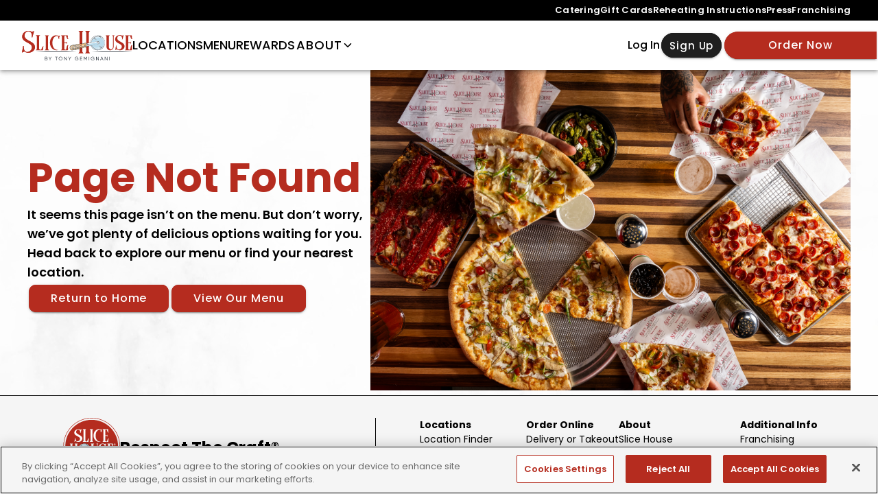

--- FILE ---
content_type: text/html
request_url: https://slicehouse.com/events/category/upcoming/list/?tribe_event_display=past&tribe_paged=1
body_size: 2965
content:
<!doctype html>
<html lang="en" data-critters-container>
  <head>
    <!-- Google Tag Manager -->
    <script>
      (function(w,d,s,l,i){w[l]=w[l]||[];w[l].push({'gtm.start':
      new Date().getTime(),event:'gtm.js'});var f=d.getElementsByTagName(s)[0],
      j=d.createElement(s),dl=l!='dataLayer'?'&l='+l:'';j.async=true;j.src=
      'https://www.googletagmanager.com/gtm.js?id='+i+dl;f.parentNode.insertBefore(j,f);
      })(window,document,'script','dataLayer','GTM-WM2HK3MB');
    </script>
    <!-- End Google Tag Manager -->

    <meta charset="utf-8">
    <title>Slice House</title>

    <base href="/">

    <meta name="color-scheme" content="light dark">
    <meta name="viewport" content="viewport-fit=cover, width=device-width, initial-scale=1.0, minimum-scale=1.0, maximum-scale=2.0">
    <meta name="format-detection" content="telephone=no">
    <meta name="msapplication-tap-highlight" content="no">

    <link rel="icon" type="image/svg+xml" href="assets/icons/favicon.svg">

    <!-- add to homescreen for ios -->
    <meta name="apple-mobile-web-app-capable" content="yes">
    <meta name="apple-mobile-web-app-status-bar-style" content="black">

    <!-- Google tag (gtag.js) -->
    <script async src="https://www.googletagmanager.com/gtag/js?id=G-VW0N0LWD20"></script>
    <script>
      window.dataLayer = window.dataLayer || [];
      function gtag() {
        dataLayer.push(arguments);
      }
      gtag("js", new Date());

      gtag("config", "G-VW0N0LWD20");
    </script>

    <!-- OneTrust Cookies Consent Notice start for slicehouse.com -->
    <script src="https://cdn.cookielaw.org/scripttemplates/otSDKStub.js" type="text/javascript" charset="UTF-8" data-domain-script="0190e0a9-2bd5-77d5-912e-1022bcabfe02"></script>
    <script type="text/javascript">
      function OptanonWrapper() {}
    </script>
    <!-- OneTrust Cookies Consent Notice end for slicehouse.com -->
  <style>:root{--ion-color-primary:#0054e9;--ion-color-primary-rgb:0, 84, 233;--ion-color-primary-contrast:#fff;--ion-color-primary-contrast-rgb:255, 255, 255;--ion-color-primary-shade:#004acd;--ion-color-primary-tint:#1a65eb;--ion-color-secondary:#0163aa;--ion-color-secondary-rgb:1, 99, 170;--ion-color-secondary-contrast:#fff;--ion-color-secondary-contrast-rgb:255, 255, 255;--ion-color-secondary-shade:#015796;--ion-color-secondary-tint:#1a73b3;--ion-color-tertiary:#6030ff;--ion-color-tertiary-rgb:96, 48, 255;--ion-color-tertiary-contrast:#fff;--ion-color-tertiary-contrast-rgb:255, 255, 255;--ion-color-tertiary-shade:#542ae0;--ion-color-tertiary-tint:#7045ff;--ion-color-success:#2dd55b;--ion-color-success-rgb:45, 213, 91;--ion-color-success-contrast:#000;--ion-color-success-contrast-rgb:0, 0, 0;--ion-color-success-shade:#28bb50;--ion-color-success-tint:#42d96b;--ion-color-warning:#ffc409;--ion-color-warning-rgb:255, 196, 9;--ion-color-warning-contrast:#000;--ion-color-warning-contrast-rgb:0, 0, 0;--ion-color-warning-shade:#e0ac08;--ion-color-warning-tint:#ffca22;--ion-color-danger:#c5000f;--ion-color-danger-rgb:197, 0, 15;--ion-color-danger-contrast:#fff;--ion-color-danger-contrast-rgb:255, 255, 255;--ion-color-danger-shade:#ad000d;--ion-color-danger-tint:#cb1a27;--ion-color-light:#f4f5f8;--ion-color-light-rgb:244, 245, 248;--ion-color-light-contrast:#000;--ion-color-light-contrast-rgb:0, 0, 0;--ion-color-light-shade:#d7d8da;--ion-color-light-tint:#f5f6f9;--ion-color-medium:#636469;--ion-color-medium-rgb:99, 100, 105;--ion-color-medium-contrast:#fff;--ion-color-medium-contrast-rgb:255, 255, 255;--ion-color-medium-shade:#57585c;--ion-color-medium-tint:#737478;--ion-color-dark:#222428;--ion-color-dark-rgb:34, 36, 40;--ion-color-dark-contrast:#fff;--ion-color-dark-contrast-rgb:255, 255, 255;--ion-color-dark-shade:#1e2023;--ion-color-dark-tint:#383a3e}html{--ion-dynamic-font:-apple-system-body;--ion-font-family:var(--ion-default-font)}body{background:var(--ion-background-color);color:var(--ion-text-color)}@supports (padding-top: 20px){html{--ion-safe-area-top:var(--ion-statusbar-padding)}}@supports (padding-top: env(safe-area-inset-top)){html{--ion-safe-area-top:env(safe-area-inset-top);--ion-safe-area-bottom:env(safe-area-inset-bottom);--ion-safe-area-left:env(safe-area-inset-left);--ion-safe-area-right:env(safe-area-inset-right)}}*{box-sizing:border-box;-webkit-tap-highlight-color:rgba(0,0,0,0);-webkit-tap-highlight-color:transparent;-webkit-touch-callout:none}html{width:100%;height:100%;-webkit-text-size-adjust:100%;text-size-adjust:100%}html:not(.hydrated) body{display:none}body{-moz-osx-font-smoothing:grayscale;-webkit-font-smoothing:antialiased;margin:0;padding:0;position:fixed;width:100%;max-width:100%;height:100%;max-height:100%;transform:translateZ(0);text-rendering:optimizeLegibility;overflow:hidden;touch-action:manipulation;-webkit-user-drag:none;-ms-content-zooming:none;word-wrap:break-word;overscroll-behavior-y:none;-webkit-text-size-adjust:none;text-size-adjust:none}html{font-family:var(--ion-font-family)}@supports (-webkit-touch-callout: none){html{font:var(--ion-dynamic-font, 16px var(--ion-font-family))}}@font-face{font-family:Poppins;src:url("./media/Poppins-Regular-JNHL4IDV.ttf");font-weight:400}@font-face{font-family:Poppins;src:url("./media/Poppins-Italic-WLX3LTPH.ttf");font-weight:400;font-style:italic}@font-face{font-family:Poppins;src:url("./media/Poppins-Medium-UUWQX4EV.ttf");font-weight:500}@font-face{font-family:Poppins;src:url("./media/Poppins-MediumItalic-GSTDJYPJ.ttf");font-weight:500;font-style:italic}@font-face{font-family:Poppins;src:url("./media/Poppins-SemiBold-TBISX6G2.ttf");font-weight:600}@font-face{font-family:Poppins;src:url("./media/Poppins-SemiBoldItalic-KATDLEJV.ttf");font-weight:600;font-style:italic}@font-face{font-family:Poppins;src:url("./media/Poppins-Bold-QAA2AGZS.ttf");font-weight:700}@font-face{font-family:Poppins;src:url("./media/Poppins-BoldItalic-DIK4LTR6.ttf");font-weight:700;font-style:italic}:root{--ion-color-primary:#b52c1f;--ion-color-primary-rgb:181, 44, 31;--ion-color-primary-contrast:var(--white);--ion-color-primary-contrast-rgb:255, 255, 255;--ion-color-primary-shade:#7a1d15;--ion-color-primary-tint:#e15d51;--ion-color-dark:#000000;--ion-color-dark-rgb:0, 0, 0;--ion-color-dark-contrast:var(--white);--ion-color-dark-contrast-rgb:255, 255, 255;--ion-color-dark-shade:#000000;--ion-color-dark-tint:var(--grey-800);--ion-color-medium:var(--gray-500);--ion-color-medium-rgb:153, 153, 153;--ion-color-medium-contrast:var(--white);--ion-color-medium-contrast-rgb:255, 255, 255;--ion-color-medium-shade:var(--gray-600);--ion-color-medium-tint:var(--gray-400);--ion-color-light:var(--gray-200);--ion-color-light-rgb:224, 224, 224;--ion-color-light-contrast:var(--black);--ion-color-light-contrast-rgb:0, 0, 0;--ion-color-light-shade:var(--gray-300);--ion-color-light-tint:var(--gray-100);--white:#fff;--gray-50:#f5f5f5;--gray-100:#e0e0e0;--gray-200:#cccccc;--gray-300:#adadad;--gray-400:#999999;--gray-500:#707070;--gray-600:#5c5c5c;--gray-700:#4f4f4f;--gray-800:#333333;--gray-900:#1f1f1f;--black:#000}:root{--transition-basic:all ease-in-out .35s;color-scheme:light}@media print{body{position:initial!important;max-height:initial!important;overflow:auto!important}}:root{--space-3xs:2px;--space-2xs:4px;--space-xs:8px;--space-sm:12px;--space-base:16px;--space-md:24px;--space-lg:32px;--space-xl:40px;--space-2xl:64px;--space-3xl:72px;--space-4xl:88px;--space-5xl:104px}:root{--swiper-pagination-color:var(--ion-color-primary);--swiper-theme-color:var(--ion-color-primary);--swiper-navigation-color:var(--ion-color-dark);--swiper-pagination-left:auto;--swiper-pagination-right:8px;--swiper-pagination-bottom:8px;--swiper-pagination-top:auto;--swiper-pagination-fraction-color:inherit;--swiper-pagination-progressbar-bg-color:rgba(0, 0, 0, .25);--swiper-pagination-progressbar-size:4px;--swiper-pagination-bullet-size:12px;--swiper-pagination-bullet-width:12px;--swiper-pagination-bullet-height:12px;--swiper-pagination-bullet-border-radius:50%;--swiper-pagination-bullet-inactive-color:var(--gray-300);--swiper-pagination-bullet-inactive-opacity:1;--swiper-pagination-bullet-opacity:1;--swiper-pagination-bullet-horizontal-gap:var(--space-xs);--swiper-pagination-bullet-vertical-gap:6px}:root{--Poppins:"Poppins", sans-serif;--ion-font-family:var(--Poppins);--text-2xs:12px;--text-xs:14px;--text-sm:15px;--text-base:16px;--text-md:18px;--text-lg:24px;--text-xl:32px;--text-2xl:40px;--text-3xl:60px}@font-face{font-family:Poppins;src:url("./media/Poppins-Regular-JNHL4IDV.ttf");font-weight:400}@font-face{font-family:Poppins;src:url("./media/Poppins-Italic-WLX3LTPH.ttf");font-weight:400;font-style:italic}@font-face{font-family:Poppins;src:url("./media/Poppins-Medium-UUWQX4EV.ttf");font-weight:500}@font-face{font-family:Poppins;src:url("./media/Poppins-MediumItalic-GSTDJYPJ.ttf");font-weight:500;font-style:italic}@font-face{font-family:Poppins;src:url("./media/Poppins-SemiBold-TBISX6G2.ttf");font-weight:600}@font-face{font-family:Poppins;src:url("./media/Poppins-SemiBoldItalic-KATDLEJV.ttf");font-weight:600;font-style:italic}@font-face{font-family:Poppins;src:url("./media/Poppins-Bold-QAA2AGZS.ttf");font-weight:700}@font-face{font-family:Poppins;src:url("./media/Poppins-BoldItalic-DIK4LTR6.ttf");font-weight:700;font-style:italic}</style><link rel="stylesheet" href="styles-YTGAVZEM.css" media="print" onload="this.media='all'"><noscript><link rel="stylesheet" href="styles-YTGAVZEM.css"></noscript></head>

  <body>

    <!-- Google Tag Manager (noscript) -->
    <noscript>
      <iframe src="https://www.googletagmanager.com/ns.html?id=GTM-WM2HK3MB" height="0" width="0" style="display:none;visibility:hidden"></iframe>
    </noscript>
    <!-- End Google Tag Manager (noscript) -->

    <app-root></app-root>

  <link rel="modulepreload" href="chunk-K2X4W7B5.js"><link rel="modulepreload" href="chunk-E6YH5A5F.js"><link rel="modulepreload" href="chunk-52XKIUSN.js"><link rel="modulepreload" href="chunk-4ZNTZLN6.js"><link rel="modulepreload" href="chunk-6KI4BZUB.js"><link rel="modulepreload" href="chunk-F7XBNY6P.js"><link rel="modulepreload" href="chunk-ZSXYZYSQ.js"><link rel="modulepreload" href="chunk-5MPL5A3U.js"><link rel="modulepreload" href="chunk-NKT2XMZU.js"><link rel="modulepreload" href="chunk-4U6PRYVA.js"><script src="polyfills-4BK4MXU4.js" type="module"></script><script src="main-TZBZIZWF.js" type="module"></script></body>
</html>


--- FILE ---
content_type: text/css
request_url: https://slicehouse.com/styles-YTGAVZEM.css
body_size: 5704
content:
:root{--ion-color-primary: #0054e9;--ion-color-primary-rgb: 0, 84, 233;--ion-color-primary-contrast: #fff;--ion-color-primary-contrast-rgb: 255, 255, 255;--ion-color-primary-shade: #004acd;--ion-color-primary-tint: #1a65eb;--ion-color-secondary: #0163aa;--ion-color-secondary-rgb: 1, 99, 170;--ion-color-secondary-contrast: #fff;--ion-color-secondary-contrast-rgb: 255, 255, 255;--ion-color-secondary-shade: #015796;--ion-color-secondary-tint: #1a73b3;--ion-color-tertiary: #6030ff;--ion-color-tertiary-rgb: 96, 48, 255;--ion-color-tertiary-contrast: #fff;--ion-color-tertiary-contrast-rgb: 255, 255, 255;--ion-color-tertiary-shade: #542ae0;--ion-color-tertiary-tint: #7045ff;--ion-color-success: #2dd55b;--ion-color-success-rgb: 45, 213, 91;--ion-color-success-contrast: #000;--ion-color-success-contrast-rgb: 0, 0, 0;--ion-color-success-shade: #28bb50;--ion-color-success-tint: #42d96b;--ion-color-warning: #ffc409;--ion-color-warning-rgb: 255, 196, 9;--ion-color-warning-contrast: #000;--ion-color-warning-contrast-rgb: 0, 0, 0;--ion-color-warning-shade: #e0ac08;--ion-color-warning-tint: #ffca22;--ion-color-danger: #c5000f;--ion-color-danger-rgb: 197, 0, 15;--ion-color-danger-contrast: #fff;--ion-color-danger-contrast-rgb: 255, 255, 255;--ion-color-danger-shade: #ad000d;--ion-color-danger-tint: #cb1a27;--ion-color-light: #f4f5f8;--ion-color-light-rgb: 244, 245, 248;--ion-color-light-contrast: #000;--ion-color-light-contrast-rgb: 0, 0, 0;--ion-color-light-shade: #d7d8da;--ion-color-light-tint: #f5f6f9;--ion-color-medium: #636469;--ion-color-medium-rgb: 99, 100, 105;--ion-color-medium-contrast: #fff;--ion-color-medium-contrast-rgb: 255, 255, 255;--ion-color-medium-shade: #57585c;--ion-color-medium-tint: #737478;--ion-color-dark: #222428;--ion-color-dark-rgb: 34, 36, 40;--ion-color-dark-contrast: #fff;--ion-color-dark-contrast-rgb: 255, 255, 255;--ion-color-dark-shade: #1e2023;--ion-color-dark-tint: #383a3e}html.ios{--ion-default-font: -apple-system, BlinkMacSystemFont, "Helvetica Neue", "Roboto", sans-serif}html.md{--ion-default-font: "Roboto", "Helvetica Neue", sans-serif}html{--ion-dynamic-font: -apple-system-body;--ion-font-family: var(--ion-default-font)}body{background:var(--ion-background-color);color:var(--ion-text-color)}body.backdrop-no-scroll{overflow:hidden}html.ios ion-modal.modal-card ion-header ion-toolbar:first-of-type,html.ios ion-modal.modal-sheet ion-header ion-toolbar:first-of-type,html.ios ion-modal ion-footer ion-toolbar:first-of-type{padding-top:6px}html.ios ion-modal.modal-card ion-header ion-toolbar:last-of-type,html.ios ion-modal.modal-sheet ion-header ion-toolbar:last-of-type{padding-bottom:6px}html.ios ion-modal ion-toolbar{padding-right:calc(var(--ion-safe-area-right) + 8px);padding-left:calc(var(--ion-safe-area-left) + 8px)}@media screen and (min-width: 768px){html.ios ion-modal.modal-card:first-of-type{--backdrop-opacity: .18}}ion-modal.modal-default.show-modal~ion-modal.modal-default{--backdrop-opacity: 0;--box-shadow: none}html.ios ion-modal.modal-card .ion-page{border-top-left-radius:var(--border-radius)}.ion-color-primary{--ion-color-base: var(--ion-color-primary, #0054e9) !important;--ion-color-base-rgb: var(--ion-color-primary-rgb, 0, 84, 233) !important;--ion-color-contrast: var(--ion-color-primary-contrast, #fff) !important;--ion-color-contrast-rgb: var(--ion-color-primary-contrast-rgb, 255, 255, 255) !important;--ion-color-shade: var(--ion-color-primary-shade, #004acd) !important;--ion-color-tint: var(--ion-color-primary-tint, #1a65eb) !important}.ion-color-secondary{--ion-color-base: var(--ion-color-secondary, #0163aa) !important;--ion-color-base-rgb: var(--ion-color-secondary-rgb, 1, 99, 170) !important;--ion-color-contrast: var(--ion-color-secondary-contrast, #fff) !important;--ion-color-contrast-rgb: var(--ion-color-secondary-contrast-rgb, 255, 255, 255) !important;--ion-color-shade: var(--ion-color-secondary-shade, #015796) !important;--ion-color-tint: var(--ion-color-secondary-tint, #1a73b3) !important}.ion-color-tertiary{--ion-color-base: var(--ion-color-tertiary, #6030ff) !important;--ion-color-base-rgb: var(--ion-color-tertiary-rgb, 96, 48, 255) !important;--ion-color-contrast: var(--ion-color-tertiary-contrast, #fff) !important;--ion-color-contrast-rgb: var(--ion-color-tertiary-contrast-rgb, 255, 255, 255) !important;--ion-color-shade: var(--ion-color-tertiary-shade, #542ae0) !important;--ion-color-tint: var(--ion-color-tertiary-tint, #7045ff) !important}.ion-color-success{--ion-color-base: var(--ion-color-success, #2dd55b) !important;--ion-color-base-rgb: var(--ion-color-success-rgb, 45, 213, 91) !important;--ion-color-contrast: var(--ion-color-success-contrast, #000) !important;--ion-color-contrast-rgb: var(--ion-color-success-contrast-rgb, 0, 0, 0) !important;--ion-color-shade: var(--ion-color-success-shade, #28bb50) !important;--ion-color-tint: var(--ion-color-success-tint, #42d96b) !important}.ion-color-warning{--ion-color-base: var(--ion-color-warning, #ffc409) !important;--ion-color-base-rgb: var(--ion-color-warning-rgb, 255, 196, 9) !important;--ion-color-contrast: var(--ion-color-warning-contrast, #000) !important;--ion-color-contrast-rgb: var(--ion-color-warning-contrast-rgb, 0, 0, 0) !important;--ion-color-shade: var(--ion-color-warning-shade, #e0ac08) !important;--ion-color-tint: var(--ion-color-warning-tint, #ffca22) !important}.ion-color-danger{--ion-color-base: var(--ion-color-danger, #c5000f) !important;--ion-color-base-rgb: var(--ion-color-danger-rgb, 197, 0, 15) !important;--ion-color-contrast: var(--ion-color-danger-contrast, #fff) !important;--ion-color-contrast-rgb: var(--ion-color-danger-contrast-rgb, 255, 255, 255) !important;--ion-color-shade: var(--ion-color-danger-shade, #ad000d) !important;--ion-color-tint: var(--ion-color-danger-tint, #cb1a27) !important}.ion-color-light{--ion-color-base: var(--ion-color-light, #f4f5f8) !important;--ion-color-base-rgb: var(--ion-color-light-rgb, 244, 245, 248) !important;--ion-color-contrast: var(--ion-color-light-contrast, #000) !important;--ion-color-contrast-rgb: var(--ion-color-light-contrast-rgb, 0, 0, 0) !important;--ion-color-shade: var(--ion-color-light-shade, #d7d8da) !important;--ion-color-tint: var(--ion-color-light-tint, #f5f6f9) !important}.ion-color-medium{--ion-color-base: var(--ion-color-medium, #636469) !important;--ion-color-base-rgb: var(--ion-color-medium-rgb, 99, 100, 105) !important;--ion-color-contrast: var(--ion-color-medium-contrast, #fff) !important;--ion-color-contrast-rgb: var(--ion-color-medium-contrast-rgb, 255, 255, 255) !important;--ion-color-shade: var(--ion-color-medium-shade, #57585c) !important;--ion-color-tint: var(--ion-color-medium-tint, #737478) !important}.ion-color-dark{--ion-color-base: var(--ion-color-dark, #222428) !important;--ion-color-base-rgb: var(--ion-color-dark-rgb, 34, 36, 40) !important;--ion-color-contrast: var(--ion-color-dark-contrast, #fff) !important;--ion-color-contrast-rgb: var(--ion-color-dark-contrast-rgb, 255, 255, 255) !important;--ion-color-shade: var(--ion-color-dark-shade, #1e2023) !important;--ion-color-tint: var(--ion-color-dark-tint, #383a3e) !important}.ion-page{left:0;right:0;top:0;bottom:0;display:flex;position:absolute;flex-direction:column;justify-content:space-between;contain:layout size style;z-index:0}ion-modal>.ion-page{position:relative;contain:layout style;height:100%}.split-pane-visible>.ion-page.split-pane-main{position:relative}ion-route,ion-route-redirect,ion-router,ion-select-option,ion-nav-controller,ion-menu-controller,ion-action-sheet-controller,ion-alert-controller,ion-loading-controller,ion-modal-controller,ion-picker-controller,ion-popover-controller,ion-toast-controller,.ion-page-hidden{display:none!important}.ion-page-invisible{opacity:0}.can-go-back>ion-header ion-back-button{display:block}html.plt-ios.plt-hybrid,html.plt-ios.plt-pwa{--ion-statusbar-padding: 20px}@supports (padding-top: 20px){html{--ion-safe-area-top: var(--ion-statusbar-padding)}}@supports (padding-top: env(safe-area-inset-top)){html{--ion-safe-area-top: env(safe-area-inset-top);--ion-safe-area-bottom: env(safe-area-inset-bottom);--ion-safe-area-left: env(safe-area-inset-left);--ion-safe-area-right: env(safe-area-inset-right)}}ion-card.ion-color .ion-inherit-color,ion-card-header.ion-color .ion-inherit-color{color:inherit}.menu-content{transform:translateZ(0)}.menu-content-open{cursor:pointer;touch-action:manipulation;pointer-events:none;overflow-y:hidden}.menu-content-open ion-content{--overflow: hidden}.menu-content-open .ion-content-scroll-host{overflow:hidden}.ios .menu-content-reveal{box-shadow:-8px 0 42px #00000014}[dir=rtl].ios .menu-content-reveal{box-shadow:8px 0 42px #00000014}.md .menu-content-reveal,.md .menu-content-push{box-shadow:4px 0 16px #0000002e}ion-accordion-group.accordion-group-expand-inset>ion-accordion:first-of-type{border-top-left-radius:8px;border-top-right-radius:8px}ion-accordion-group.accordion-group-expand-inset>ion-accordion:last-of-type{border-bottom-left-radius:8px;border-bottom-right-radius:8px}ion-accordion-group>ion-accordion:last-of-type ion-item[slot=header]{--border-width: 0px}ion-accordion.accordion-animated>[slot=header] .ion-accordion-toggle-icon{transition:.3s transform cubic-bezier(.25,.8,.5,1)}@media (prefers-reduced-motion: reduce){ion-accordion .ion-accordion-toggle-icon{transition:none!important}}ion-accordion.accordion-expanding>[slot=header] .ion-accordion-toggle-icon,ion-accordion.accordion-expanded>[slot=header] .ion-accordion-toggle-icon{transform:rotate(180deg)}ion-accordion-group.accordion-group-expand-inset.md>ion-accordion.accordion-previous ion-item[slot=header]{--border-width: 0px;--inner-border-width: 0px}ion-accordion-group.accordion-group-expand-inset.md>ion-accordion.accordion-expanding:first-of-type,ion-accordion-group.accordion-group-expand-inset.md>ion-accordion.accordion-expanded:first-of-type{margin-top:0}ion-input input::-webkit-date-and-time-value{text-align:start}.ion-datetime-button-overlay{--width: fit-content;--height: fit-content}.ion-datetime-button-overlay ion-datetime.datetime-grid{width:320px;min-height:320px}[ion-last-focus],header[tabindex="-1"]:focus,[role=banner][tabindex="-1"]:focus,main[tabindex="-1"]:focus,[role=main][tabindex="-1"]:focus,h1[tabindex="-1"]:focus,[role=heading][aria-level="1"][tabindex="-1"]:focus{outline:none}.popover-viewport:has(>ion-content){overflow:hidden}@supports not selector(:has(> ion-content)){.popover-viewport{overflow:hidden}}audio,canvas,progress,video{vertical-align:baseline}audio:not([controls]){display:none;height:0}b,strong{font-weight:700}img{max-width:100%}hr{height:1px;border-width:0;box-sizing:content-box}pre{overflow:auto}code,kbd,pre,samp{font-family:monospace,monospace;font-size:1em}label,input,select,textarea{font-family:inherit;line-height:normal}textarea{overflow:auto;height:auto;font:inherit;color:inherit}textarea::placeholder{padding-left:2px}form,input,optgroup,select{margin:0;font:inherit;color:inherit}html input[type=button],input[type=reset],input[type=submit]{cursor:pointer;-webkit-appearance:button}a,a div,a span,a ion-icon,a ion-label,button,button div,button span,button ion-icon,button ion-label,.ion-tappable,[tappable],[tappable] div,[tappable] span,[tappable] ion-icon,[tappable] ion-label,input,textarea{touch-action:manipulation}a ion-label,button ion-label{pointer-events:none}button{padding:0;border:0;border-radius:0;font-family:inherit;font-style:inherit;font-variant:inherit;line-height:1;text-transform:none;cursor:pointer;-webkit-appearance:button}[tappable]{cursor:pointer}a[disabled],button[disabled],html input[disabled]{cursor:default}button::-moz-focus-inner,input::-moz-focus-inner{padding:0;border:0}input[type=number]::-webkit-inner-spin-button,input[type=number]::-webkit-outer-spin-button{height:auto}input[type=search]::-webkit-search-cancel-button,input[type=search]::-webkit-search-decoration{-webkit-appearance:none}table{border-collapse:collapse;border-spacing:0}td,th{padding:0}*{box-sizing:border-box;-webkit-tap-highlight-color:rgba(0,0,0,0);-webkit-tap-highlight-color:transparent;-webkit-touch-callout:none}html{width:100%;height:100%;-webkit-text-size-adjust:100%;text-size-adjust:100%}html:not(.hydrated) body{display:none}html.ion-ce body{display:block}html.plt-pwa{height:100vh}body{-moz-osx-font-smoothing:grayscale;-webkit-font-smoothing:antialiased;margin:0;padding:0;position:fixed;width:100%;max-width:100%;height:100%;max-height:100%;transform:translateZ(0);text-rendering:optimizeLegibility;overflow:hidden;touch-action:manipulation;-webkit-user-drag:none;-ms-content-zooming:none;word-wrap:break-word;overscroll-behavior-y:none;-webkit-text-size-adjust:none;text-size-adjust:none}html{font-family:var(--ion-font-family)}@supports (-webkit-touch-callout: none){html{font:var(--ion-dynamic-font, 16px var(--ion-font-family))}}a{background-color:transparent;color:var(--ion-color-primary, #0054e9)}h1,h2,h3,h4,h5,h6{margin-top:16px;margin-bottom:10px;font-weight:500;line-height:1.2}h1{margin-top:20px;font-size:1.625rem}h2{margin-top:18px;font-size:1.5rem}h3{font-size:1.375rem}h4{font-size:1.25rem}h5{font-size:1.125rem}h6{font-size:1rem}small{font-size:75%}sub,sup{position:relative;font-size:75%;line-height:0;vertical-align:baseline}sup{top:-.5em}sub{bottom:-.25em}.ion-hide,.ion-hide-up,.ion-hide-down{display:none!important}@media (min-width: 576px){.ion-hide-sm-up{display:none!important}}@media (max-width: 575.98px){.ion-hide-sm-down{display:none!important}}@media (min-width: 768px){.ion-hide-md-up{display:none!important}}@media (max-width: 767.98px){.ion-hide-md-down{display:none!important}}@media (min-width: 992px){.ion-hide-lg-up{display:none!important}}@media (max-width: 991.98px){.ion-hide-lg-down{display:none!important}}@media (min-width: 1200px){.ion-hide-xl-up{display:none!important}}@media (max-width: 1199.98px){.ion-hide-xl-down{display:none!important}}.ion-no-padding{--padding-start: 0;--padding-end: 0;--padding-top: 0;--padding-bottom: 0;padding:0}.ion-padding{--padding-start: var(--ion-padding, 16px);--padding-end: var(--ion-padding, 16px);--padding-top: var(--ion-padding, 16px);--padding-bottom: var(--ion-padding, 16px);-webkit-padding-start:var(--ion-padding, 16px);padding-inline-start:var(--ion-padding, 16px);-webkit-padding-end:var(--ion-padding, 16px);padding-inline-end:var(--ion-padding, 16px);padding-top:var(--ion-padding, 16px);padding-bottom:var(--ion-padding, 16px)}.ion-padding-top{--padding-top: var(--ion-padding, 16px);padding-top:var(--ion-padding, 16px)}.ion-padding-start{--padding-start: var(--ion-padding, 16px);-webkit-padding-start:var(--ion-padding, 16px);padding-inline-start:var(--ion-padding, 16px)}.ion-padding-end{--padding-end: var(--ion-padding, 16px);-webkit-padding-end:var(--ion-padding, 16px);padding-inline-end:var(--ion-padding, 16px)}.ion-padding-bottom{--padding-bottom: var(--ion-padding, 16px);padding-bottom:var(--ion-padding, 16px)}.ion-padding-vertical{--padding-top: var(--ion-padding, 16px);--padding-bottom: var(--ion-padding, 16px);padding-top:var(--ion-padding, 16px);padding-bottom:var(--ion-padding, 16px)}.ion-padding-horizontal{--padding-start: var(--ion-padding, 16px);--padding-end: var(--ion-padding, 16px);-webkit-padding-start:var(--ion-padding, 16px);padding-inline-start:var(--ion-padding, 16px);-webkit-padding-end:var(--ion-padding, 16px);padding-inline-end:var(--ion-padding, 16px)}.ion-no-margin{--margin-start: 0;--margin-end: 0;--margin-top: 0;--margin-bottom: 0;margin:0}.ion-margin{--margin-start: var(--ion-margin, 16px);--margin-end: var(--ion-margin, 16px);--margin-top: var(--ion-margin, 16px);--margin-bottom: var(--ion-margin, 16px);-webkit-margin-start:var(--ion-margin, 16px);margin-inline-start:var(--ion-margin, 16px);-webkit-margin-end:var(--ion-margin, 16px);margin-inline-end:var(--ion-margin, 16px);margin-top:var(--ion-margin, 16px);margin-bottom:var(--ion-margin, 16px)}.ion-margin-top{--margin-top: var(--ion-margin, 16px);margin-top:var(--ion-margin, 16px)}.ion-margin-start{--margin-start: var(--ion-margin, 16px);-webkit-margin-start:var(--ion-margin, 16px);margin-inline-start:var(--ion-margin, 16px)}.ion-margin-end{--margin-end: var(--ion-margin, 16px);-webkit-margin-end:var(--ion-margin, 16px);margin-inline-end:var(--ion-margin, 16px)}.ion-margin-bottom{--margin-bottom: var(--ion-margin, 16px);margin-bottom:var(--ion-margin, 16px)}.ion-margin-vertical{--margin-top: var(--ion-margin, 16px);--margin-bottom: var(--ion-margin, 16px);margin-top:var(--ion-margin, 16px);margin-bottom:var(--ion-margin, 16px)}.ion-margin-horizontal{--margin-start: var(--ion-margin, 16px);--margin-end: var(--ion-margin, 16px);-webkit-margin-start:var(--ion-margin, 16px);margin-inline-start:var(--ion-margin, 16px);-webkit-margin-end:var(--ion-margin, 16px);margin-inline-end:var(--ion-margin, 16px)}.ion-float-left{float:left!important}.ion-float-right{float:right!important}.ion-float-start{float:left!important}:host-context([dir=rtl]) .ion-float-start{float:right!important}[dir=rtl] .ion-float-start{float:right!important}@supports selector(:dir(rtl)){.ion-float-start:dir(rtl){float:right!important}}.ion-float-end{float:right!important}:host-context([dir=rtl]) .ion-float-end{float:left!important}[dir=rtl] .ion-float-end{float:left!important}@supports selector(:dir(rtl)){.ion-float-end:dir(rtl){float:left!important}}@media (min-width: 576px){.ion-float-sm-left{float:left!important}.ion-float-sm-right{float:right!important}.ion-float-sm-start{float:left!important}:host-context([dir=rtl]) .ion-float-sm-start{float:right!important}[dir=rtl] .ion-float-sm-start{float:right!important}@supports selector(:dir(rtl)){.ion-float-sm-start:dir(rtl){float:right!important}}.ion-float-sm-end{float:right!important}:host-context([dir=rtl]) .ion-float-sm-end{float:left!important}[dir=rtl] .ion-float-sm-end{float:left!important}@supports selector(:dir(rtl)){.ion-float-sm-end:dir(rtl){float:left!important}}}@media (min-width: 768px){.ion-float-md-left{float:left!important}.ion-float-md-right{float:right!important}.ion-float-md-start{float:left!important}:host-context([dir=rtl]) .ion-float-md-start{float:right!important}[dir=rtl] .ion-float-md-start{float:right!important}@supports selector(:dir(rtl)){.ion-float-md-start:dir(rtl){float:right!important}}.ion-float-md-end{float:right!important}:host-context([dir=rtl]) .ion-float-md-end{float:left!important}[dir=rtl] .ion-float-md-end{float:left!important}@supports selector(:dir(rtl)){.ion-float-md-end:dir(rtl){float:left!important}}}@media (min-width: 992px){.ion-float-lg-left{float:left!important}.ion-float-lg-right{float:right!important}.ion-float-lg-start{float:left!important}:host-context([dir=rtl]) .ion-float-lg-start{float:right!important}[dir=rtl] .ion-float-lg-start{float:right!important}@supports selector(:dir(rtl)){.ion-float-lg-start:dir(rtl){float:right!important}}.ion-float-lg-end{float:right!important}:host-context([dir=rtl]) .ion-float-lg-end{float:left!important}[dir=rtl] .ion-float-lg-end{float:left!important}@supports selector(:dir(rtl)){.ion-float-lg-end:dir(rtl){float:left!important}}}@media (min-width: 1200px){.ion-float-xl-left{float:left!important}.ion-float-xl-right{float:right!important}.ion-float-xl-start{float:left!important}:host-context([dir=rtl]) .ion-float-xl-start{float:right!important}[dir=rtl] .ion-float-xl-start{float:right!important}@supports selector(:dir(rtl)){.ion-float-xl-start:dir(rtl){float:right!important}}.ion-float-xl-end{float:right!important}:host-context([dir=rtl]) .ion-float-xl-end{float:left!important}[dir=rtl] .ion-float-xl-end{float:left!important}@supports selector(:dir(rtl)){.ion-float-xl-end:dir(rtl){float:left!important}}}.ion-text-center{text-align:center!important}.ion-text-justify{text-align:justify!important}.ion-text-start{text-align:start!important}.ion-text-end{text-align:end!important}.ion-text-left{text-align:left!important}.ion-text-right{text-align:right!important}.ion-text-nowrap{white-space:nowrap!important}.ion-text-wrap{white-space:normal!important}@media (min-width: 576px){.ion-text-sm-center{text-align:center!important}.ion-text-sm-justify{text-align:justify!important}.ion-text-sm-start{text-align:start!important}.ion-text-sm-end{text-align:end!important}.ion-text-sm-left{text-align:left!important}.ion-text-sm-right{text-align:right!important}.ion-text-sm-nowrap{white-space:nowrap!important}.ion-text-sm-wrap{white-space:normal!important}}@media (min-width: 768px){.ion-text-md-center{text-align:center!important}.ion-text-md-justify{text-align:justify!important}.ion-text-md-start{text-align:start!important}.ion-text-md-end{text-align:end!important}.ion-text-md-left{text-align:left!important}.ion-text-md-right{text-align:right!important}.ion-text-md-nowrap{white-space:nowrap!important}.ion-text-md-wrap{white-space:normal!important}}@media (min-width: 992px){.ion-text-lg-center{text-align:center!important}.ion-text-lg-justify{text-align:justify!important}.ion-text-lg-start{text-align:start!important}.ion-text-lg-end{text-align:end!important}.ion-text-lg-left{text-align:left!important}.ion-text-lg-right{text-align:right!important}.ion-text-lg-nowrap{white-space:nowrap!important}.ion-text-lg-wrap{white-space:normal!important}}@media (min-width: 1200px){.ion-text-xl-center{text-align:center!important}.ion-text-xl-justify{text-align:justify!important}.ion-text-xl-start{text-align:start!important}.ion-text-xl-end{text-align:end!important}.ion-text-xl-left{text-align:left!important}.ion-text-xl-right{text-align:right!important}.ion-text-xl-nowrap{white-space:nowrap!important}.ion-text-xl-wrap{white-space:normal!important}}.ion-text-uppercase{text-transform:uppercase!important}.ion-text-lowercase{text-transform:lowercase!important}.ion-text-capitalize{text-transform:capitalize!important}@media (min-width: 576px){.ion-text-sm-uppercase{text-transform:uppercase!important}.ion-text-sm-lowercase{text-transform:lowercase!important}.ion-text-sm-capitalize{text-transform:capitalize!important}}@media (min-width: 768px){.ion-text-md-uppercase{text-transform:uppercase!important}.ion-text-md-lowercase{text-transform:lowercase!important}.ion-text-md-capitalize{text-transform:capitalize!important}}@media (min-width: 992px){.ion-text-lg-uppercase{text-transform:uppercase!important}.ion-text-lg-lowercase{text-transform:lowercase!important}.ion-text-lg-capitalize{text-transform:capitalize!important}}@media (min-width: 1200px){.ion-text-xl-uppercase{text-transform:uppercase!important}.ion-text-xl-lowercase{text-transform:lowercase!important}.ion-text-xl-capitalize{text-transform:capitalize!important}}.ion-align-self-start{align-self:flex-start!important}.ion-align-self-end{align-self:flex-end!important}.ion-align-self-center{align-self:center!important}.ion-align-self-stretch{align-self:stretch!important}.ion-align-self-baseline{align-self:baseline!important}.ion-align-self-auto{align-self:auto!important}.ion-wrap{flex-wrap:wrap!important}.ion-nowrap{flex-wrap:nowrap!important}.ion-wrap-reverse{flex-wrap:wrap-reverse!important}.ion-justify-content-start{justify-content:flex-start!important}.ion-justify-content-center{justify-content:center!important}.ion-justify-content-end{justify-content:flex-end!important}.ion-justify-content-around{justify-content:space-around!important}.ion-justify-content-between{justify-content:space-between!important}.ion-justify-content-evenly{justify-content:space-evenly!important}.ion-align-items-start{align-items:flex-start!important}.ion-align-items-center{align-items:center!important}.ion-align-items-end{align-items:flex-end!important}.ion-align-items-stretch{align-items:stretch!important}.ion-align-items-baseline{align-items:baseline!important}@font-face{font-family:Poppins;src:url("./media/Poppins-Regular-JNHL4IDV.ttf");font-weight:400}@font-face{font-family:Poppins;src:url("./media/Poppins-Italic-WLX3LTPH.ttf");font-weight:400;font-style:italic}@font-face{font-family:Poppins;src:url("./media/Poppins-Medium-UUWQX4EV.ttf");font-weight:500}@font-face{font-family:Poppins;src:url("./media/Poppins-MediumItalic-GSTDJYPJ.ttf");font-weight:500;font-style:italic}@font-face{font-family:Poppins;src:url("./media/Poppins-SemiBold-TBISX6G2.ttf");font-weight:600}@font-face{font-family:Poppins;src:url("./media/Poppins-SemiBoldItalic-KATDLEJV.ttf");font-weight:600;font-style:italic}@font-face{font-family:Poppins;src:url("./media/Poppins-Bold-QAA2AGZS.ttf");font-weight:700}@font-face{font-family:Poppins;src:url("./media/Poppins-BoldItalic-DIK4LTR6.ttf");font-weight:700;font-style:italic}ion-button{--border-radius: 10px;border-radius:10px;font-weight:500;text-transform:none;--padding-top: var(--space-sm);--padding-bottom: var(--space-sm);--padding-start: var(--space-lg);--padding-end: var(--space-lg);--background: var(--ion-color-primary);background:var(--ion-color-primary);--background-activated: var(--ion-color-primary-shade);--background-focused: var(--ion-color-primary-shade);--background-hover: var(--ion-color-primary-shade);--background-activated-opacity: 1;--background-focused-opacity: 1;--background-hover-opacity: 1;--transition: var(--transition-basic)}ion-button.btn--primary{--background: var(--ion-color-primary);background:var(--ion-color-primary);--background-activated: var(--ion-color-primary-shade);--background-focused: var(--ion-color-primary-shade);--background-hover: var(--ion-color-primary-shade)}ion-button.btn--secondary{--background: var(--gray-900);background:var(--gray-900);--background-activated: var(--gray-800);--background-focused: var(--gray-800);--background-hover: var(--gray-800)}ion-button.btn--pill--sm{font-size:var(--text-sm);line-height:18px;--padding-top: var(--space-2xs);--padding-bottom: var(--space-2xs);--padding-start: var(--space-sm);--padding-end: var(--space-sm);--border-radius: 20px;border-radius:20px;--background: var(--gray-900);background:var(--gray-900);--background-activated: var(--ion-color-primary-shade);--background-focused: var(--ion-color-primary-shade);--background-hover: var(--ion-color-primary-shade)}ion-button.btn--pill--sm--primary{--background: var(--ion-color-primary);background:var(--ion-color-primary)}ion-button.btn--pill--half{--border-radius: 50px 0 0 50px;border-radius:50px 0 0 50px;--background: var(--ion-color-primary);background:var(--ion-color-primary);--background-activated: var(--ion-color-primary-shade);--background-focused: var(--ion-color-primary-shade);--background-hover: var(--ion-color-primary-shade);--padding-start: var(--space-base);--padding-end: var(--space-sm);margin-inline:0}@media (min-width: 1024px){ion-button.btn--pill--half{--padding-start: var(--space-2xl);--padding-end: var(--space-2xl)}}a{color:var(--black);font-weight:500;line-height:22px;text-decoration:none}:root{--ion-color-primary: #b52c1f;--ion-color-primary-rgb: 181, 44, 31;--ion-color-primary-contrast: var(--white);--ion-color-primary-contrast-rgb: 255, 255, 255;--ion-color-primary-shade: #7a1d15;--ion-color-primary-tint: #e15d51;--ion-color-dark: #000000;--ion-color-dark-rgb: 0, 0, 0;--ion-color-dark-contrast: var(--white);--ion-color-dark-contrast-rgb: 255, 255, 255;--ion-color-dark-shade: #000000;--ion-color-dark-tint: var(--grey-800);--ion-color-medium: var(--gray-500);--ion-color-medium-rgb: 153, 153, 153;--ion-color-medium-contrast: var(--white);--ion-color-medium-contrast-rgb: 255, 255, 255;--ion-color-medium-shade: var(--gray-600);--ion-color-medium-tint: var(--gray-400);--ion-color-light: var(--gray-200);--ion-color-light-rgb: 224, 224, 224;--ion-color-light-contrast: var(--black);--ion-color-light-contrast-rgb: 0, 0, 0;--ion-color-light-shade: var(--gray-300);--ion-color-light-tint: var(--gray-100);--white: #fff;--gray-50: #f5f5f5;--gray-100: #e0e0e0;--gray-200: #cccccc;--gray-300: #adadad;--gray-400: #999999;--gray-500: #707070;--gray-600: #5c5c5c;--gray-700: #4f4f4f;--gray-800: #333333;--gray-900: #1f1f1f;--black: #000}:root{--transition-basic: all ease-in-out .35s;color-scheme:light}hr{height:0px;margin:var(--space-base) 0;border:1px solid var(--gray-900)}.ion-content-wrapper{height:100%;display:flex;flex-direction:column}.base-page{padding:var(--space-base);display:flex;flex-direction:column;align-items:center;gap:calc(var(--space-base));font-family:var(--Poppins);flex:1}@media (min-width: 480px){.base-page{padding:var(--space-2xl)}}@media (min-width: 768px){.base-page{padding:var(--space-3xl);gap:calc(var(--space-xl))}.base-page>*{max-width:1200px}}ion-item{--background: transparent}ion-item:hover .ion-accordion-toggle-icon,ion-item:active .ion-accordion-toggle-icon,ion-item:focus .ion-accordion-toggle-icon{color:var(--white)}ion-item .ion-accordion-toggle-icon{color:var(--almost-black);transition:all ease .25s!important}.sr-only{position:absolute;left:-10000px;top:auto;width:1px;height:1px;overflow:hidden}ion-spinner{display:block;margin:auto;--color: var(--ion-color-primary)}ion-spinner.large{height:200px;width:200px}ion-toast{--min-width: 80%;margin-top:var(--space-sm)}@media print{app-navbar,app-footer{display:none}.ion-page{display:initial!important;position:initial!important}body{position:initial!important;max-height:initial!important;overflow:auto!important}ion-router-outlet{overflow:auto!important;contain:none!important;position:initial!important}ion-content{--offset-bottom: unset !important;display:unset!important;position:unset!important}}:root{--space-3xs: 2px;--space-2xs: 4px;--space-xs: 8px;--space-sm: 12px;--space-base: 16px;--space-md: 24px;--space-lg: 32px;--space-xl: 40px;--space-2xl: 64px;--space-3xl: 72px;--space-4xl: 88px;--space-5xl: 104px}:root{--swiper-pagination-color: var(--ion-color-primary);--swiper-theme-color: var(--ion-color-primary);--swiper-navigation-color: var(--ion-color-dark);--swiper-pagination-left: auto;--swiper-pagination-right: 8px;--swiper-pagination-bottom: 8px;--swiper-pagination-top: auto;--swiper-pagination-fraction-color: inherit;--swiper-pagination-progressbar-bg-color: rgba(0, 0, 0, .25);--swiper-pagination-progressbar-size: 4px;--swiper-pagination-bullet-size: 12px;--swiper-pagination-bullet-width: 12px;--swiper-pagination-bullet-height: 12px;--swiper-pagination-bullet-border-radius: 50%;--swiper-pagination-bullet-inactive-color: var(--gray-300);--swiper-pagination-bullet-inactive-opacity: 1;--swiper-pagination-bullet-opacity: 1;--swiper-pagination-bullet-horizontal-gap: var(--space-xs);--swiper-pagination-bullet-vertical-gap: 6px}swiper-container{width:100%;--swiper-navigation-size: 16px}@media (min-width: 768px){swiper-container{--swiper-navigation-size: 24px}}swiper-container::part(button-prev),swiper-container::part(button-next){background:var(--white);padding:var(--space-xs) var(--space-sm);border:1px solid var(--ion-color-dark);border-radius:50%}@media (min-width: 768px){swiper-container::part(button-prev),swiper-container::part(button-next){padding:var(--space-xs) var(--space-sm)}}@media (min-width: 768px){swiper-container::part(button-prev){margin-left:var(--space-base)}}@media (min-width: 768px){swiper-container::part(button-next){margin-right:var(--space-base)}}:root{--Poppins: "Poppins", sans-serif;--ion-font-family: var(--Poppins);--text-2xs: 12px;--text-xs: 14px;--text-sm: 15px;--text-base: 16px;--text-md: 18px;--text-lg: 24px;--text-xl: 32px;--text-2xl: 40px;--text-3xl: 60px}h1,h2,h3,h4,h5,h6,p{margin:0}h1,h2,h3,h4,h5,h6{text-transform:capitalize}h1.no-cap,h2.no-cap,h3.no-cap,h4.no-cap,h5.no-cap,h6.no-cap{text-transform:none}h1{font-family:var(--Poppins);font-size:var(--text-xl);font-weight:700;line-height:48px}h2{font-family:var(--Poppins);font-size:var(--text-lg);font-weight:700;line-height:32px}h3{font-family:var(--Poppins);font-size:var(--text-md);font-weight:600;line-height:28px}h4,h5{font-family:var(--Poppins);font-size:var(--text-base);font-weight:700;line-height:20px}@media (min-width: 768px){h1{font-family:var(--Poppins);font-size:var(--text-3xl);font-weight:700;line-height:80px}h2{font-family:var(--Poppins);font-size:var(--text-2xl);font-weight:700;line-height:56px}h3{font-family:var(--Poppins);font-size:var(--text-xl);font-weight:700;line-height:48px}h4{font-family:var(--Poppins);font-size:var(--text-lg);font-weight:700;line-height:32px}h5{font-family:var(--Poppins);font-size:var(--text-md);font-weight:600;line-height:28px}h6{font-family:var(--Poppins);font-size:var(--text-base);font-weight:700;line-height:20px}}p,.text-body{font-family:var(--Poppins);font-size:var(--text-base);line-height:22px}@media (min-width: 768px){p,.text-body{font-size:var(--text-md);line-height:32px}}.text-button,ion-button{font-family:var(--Poppins);font-size:var(--text-base);line-height:22px}.text-body-sm{font-family:var(--Poppins);font-size:var(--text-xs);line-height:22px}.text-micro{font-family:var(--Poppins);font-size:var(--text-2xs);line-height:18px}@font-face{font-family:Poppins;src:url("./media/Poppins-Regular-JNHL4IDV.ttf");font-weight:400}@font-face{font-family:Poppins;src:url("./media/Poppins-Italic-WLX3LTPH.ttf");font-weight:400;font-style:italic}@font-face{font-family:Poppins;src:url("./media/Poppins-Medium-UUWQX4EV.ttf");font-weight:500}@font-face{font-family:Poppins;src:url("./media/Poppins-MediumItalic-GSTDJYPJ.ttf");font-weight:500;font-style:italic}@font-face{font-family:Poppins;src:url("./media/Poppins-SemiBold-TBISX6G2.ttf");font-weight:600}@font-face{font-family:Poppins;src:url("./media/Poppins-SemiBoldItalic-KATDLEJV.ttf");font-weight:600;font-style:italic}@font-face{font-family:Poppins;src:url("./media/Poppins-Bold-QAA2AGZS.ttf");font-weight:700}@font-face{font-family:Poppins;src:url("./media/Poppins-BoldItalic-DIK4LTR6.ttf");font-weight:700;font-style:italic}


--- FILE ---
content_type: text/javascript
request_url: https://slicehouse.com/chunk-CO5Y7MYU.js
body_size: 534
content:
import{a}from"./chunk-4U6PRYVA.js";import{l as m}from"./chunk-54Y4SB4C.js";import{c as p}from"./chunk-JWIEPCRG.js";import"./chunk-OYAVQN5W.js";var x=(n,g,X,f,w)=>{let c=n.ownerDocument.defaultView,o=a(n),v=t=>{let{startX:e}=t;return o?e>=c.innerWidth-50:e<=50},l=t=>o?-t.deltaX:t.deltaX,y=t=>o?-t.velocityX:t.velocityX;return p({el:n,gestureName:"goback-swipe",gesturePriority:101,threshold:10,canStart:t=>(o=a(n),v(t)&&g()),onStart:X,onMove:t=>{let e=l(t)/c.innerWidth;f(e)},onEnd:t=>{let s=l(t),e=c.innerWidth,r=s/e,i=y(t),D=e/2,u=i>=0&&(i>.2||s>D),d=(u?1-r:r)*e,h=0;if(d>5){let M=d/Math.abs(i);h=Math.min(M,540)}w(u,r<=0?.01:m(0,r,.9999),h)}})};export{x as createSwipeBackGesture};


--- FILE ---
content_type: text/javascript
request_url: https://slicehouse.com/chunk-K2X4W7B5.js
body_size: 139781
content:
import{a as Fs,b as O0,c as Ii,d as B0,g as Ei,h as R0,i as e4}from"./chunk-E6YH5A5F.js";import{a as F,b as E0,c as S0,d as z0,e as A0,f as T0,g as Yl,h as Ns,i as js}from"./chunk-6KI4BZUB.js";import{a as ke}from"./chunk-F7XBNY6P.js";import{a as Bn,d as Xl,e as Kl}from"./chunk-ZSXYZYSQ.js";import{a as ae,b as b0,c as Qe,d as N,e as k0}from"./chunk-5MPL5A3U.js";import{a as Re,b as Y,d as fn,e as kt,f as Bs,g as M,h as ee,k as j,l as ki,m as Q}from"./chunk-NKT2XMZU.js";import{a as Jl}from"./chunk-4U6PRYVA.js";import{a as C0,b as ot,c as qt,d as Rs,e as Lt,f as mo,g as _s,h as we,i as Le,j as Wl,k as D0,l as Ot,m as Di,o as I0,p as Zl}from"./chunk-54Y4SB4C.js";import{a as L0,b as Ql,c as Ps}from"./chunk-JWIEPCRG.js";import{a as _0}from"./chunk-QPVVTFFW.js";import{a as t4}from"./chunk-J6ICYO4L.js";import{a as Ci,b as ht}from"./chunk-LF5XB4YN.js";import{a as D,b as se,e as M0,h as g,i as y}from"./chunk-OYAVQN5W.js";function R(t){return typeof t=="function"}function vo(t){let o=t(n=>{Error.call(n),n.stack=new Error().stack});return o.prototype=Object.create(Error.prototype),o.prototype.constructor=o,o}var Vs=vo(t=>function(o){t(this),this.message=o?`${o.length} errors occurred during unsubscription:
${o.map((n,i)=>`${i+1}) ${n.toString()}`).join(`
  `)}`:"",this.name="UnsubscriptionError",this.errors=o});function Si(t,e){if(t){let o=t.indexOf(e);0<=o&&t.splice(o,1)}}var xe=class t{constructor(e){this.initialTeardown=e,this.closed=!1,this._parentage=null,this._finalizers=null}unsubscribe(){let e;if(!this.closed){this.closed=!0;let{_parentage:o}=this;if(o)if(this._parentage=null,Array.isArray(o))for(let s of o)s.remove(this);else o.remove(this);let{initialTeardown:n}=this;if(R(n))try{n()}catch(s){e=s instanceof Vs?s.errors:[s]}let{_finalizers:i}=this;if(i){this._finalizers=null;for(let s of i)try{n4(s)}catch(r){e=e!=null?e:[],r instanceof Vs?e=[...e,...r.errors]:e.push(r)}}if(e)throw new Vs(e)}}add(e){var o;if(e&&e!==this)if(this.closed)n4(e);else{if(e instanceof t){if(e.closed||e._hasParent(this))return;e._addParent(this)}(this._finalizers=(o=this._finalizers)!==null&&o!==void 0?o:[]).push(e)}}_hasParent(e){let{_parentage:o}=this;return o===e||Array.isArray(o)&&o.includes(e)}_addParent(e){let{_parentage:o}=this;this._parentage=Array.isArray(o)?(o.push(e),o):o?[o,e]:e}_removeParent(e){let{_parentage:o}=this;o===e?this._parentage=null:Array.isArray(o)&&Si(o,e)}remove(e){let{_finalizers:o}=this;o&&Si(o,e),e instanceof t&&e._removeParent(this)}};xe.EMPTY=(()=>{let t=new xe;return t.closed=!0,t})();var N0=xe.EMPTY;function Hs(t){return t instanceof xe||t&&"closed"in t&&R(t.remove)&&R(t.add)&&R(t.unsubscribe)}function n4(t){R(t)?t():t.unsubscribe()}var Ct={onUnhandledError:null,onStoppedNotification:null,Promise:void 0,useDeprecatedSynchronousErrorHandling:!1,useDeprecatedNextContext:!1};var wo={setTimeout(t,e,...o){let{delegate:n}=wo;return n!=null&&n.setTimeout?n.setTimeout(t,e,...o):setTimeout(t,e,...o)},clearTimeout(t){let{delegate:e}=wo;return((e==null?void 0:e.clearTimeout)||clearTimeout)(t)},delegate:void 0};function $s(t){wo.setTimeout(()=>{let{onUnhandledError:e}=Ct;if(e)e(t);else throw t})}function zi(){}var o4=j0("C",void 0,void 0);function i4(t){return j0("E",void 0,t)}function s4(t){return j0("N",t,void 0)}function j0(t,e,o){return{kind:t,value:e,error:o}}var Rn=null;function xo(t){if(Ct.useDeprecatedSynchronousErrorHandling){let e=!Rn;if(e&&(Rn={errorThrown:!1,error:null}),t(),e){let{errorThrown:o,error:n}=Rn;if(Rn=null,o)throw n}}else t()}function r4(t){Ct.useDeprecatedSynchronousErrorHandling&&Rn&&(Rn.errorThrown=!0,Rn.error=t)}var _n=class extends xe{constructor(e){super(),this.isStopped=!1,e?(this.destination=e,Hs(e)&&e.add(this)):this.destination=oh}static create(e,o,n){return new Gt(e,o,n)}next(e){this.isStopped?F0(s4(e),this):this._next(e)}error(e){this.isStopped?F0(i4(e),this):(this.isStopped=!0,this._error(e))}complete(){this.isStopped?F0(o4,this):(this.isStopped=!0,this._complete())}unsubscribe(){this.closed||(this.isStopped=!0,super.unsubscribe(),this.destination=null)}_next(e){this.destination.next(e)}_error(e){try{this.destination.error(e)}finally{this.unsubscribe()}}_complete(){try{this.destination.complete()}finally{this.unsubscribe()}}},th=Function.prototype.bind;function P0(t,e){return th.call(t,e)}var V0=class{constructor(e){this.partialObserver=e}next(e){let{partialObserver:o}=this;if(o.next)try{o.next(e)}catch(n){Us(n)}}error(e){let{partialObserver:o}=this;if(o.error)try{o.error(e)}catch(n){Us(n)}else Us(e)}complete(){let{partialObserver:e}=this;if(e.complete)try{e.complete()}catch(o){Us(o)}}},Gt=class extends _n{constructor(e,o,n){super();let i;if(R(e)||!e)i={next:e!=null?e:void 0,error:o!=null?o:void 0,complete:n!=null?n:void 0};else{let s;this&&Ct.useDeprecatedNextContext?(s=Object.create(e),s.unsubscribe=()=>this.unsubscribe(),i={next:e.next&&P0(e.next,s),error:e.error&&P0(e.error,s),complete:e.complete&&P0(e.complete,s)}):i=e}this.destination=new V0(i)}};function Us(t){Ct.useDeprecatedSynchronousErrorHandling?r4(t):$s(t)}function nh(t){throw t}function F0(t,e){let{onStoppedNotification:o}=Ct;o&&wo.setTimeout(()=>o(t,e))}var oh={closed:!0,next:zi,error:nh,complete:zi};var yo=typeof Symbol=="function"&&Symbol.observable||"@@observable";function Ve(t){return t}function H0(...t){return $0(t)}function $0(t){return t.length===0?Ve:t.length===1?t[0]:function(o){return t.reduce((n,i)=>i(n),o)}}var ne=(()=>{class t{constructor(o){o&&(this._subscribe=o)}lift(o){let n=new t;return n.source=this,n.operator=o,n}subscribe(o,n,i){let s=sh(o)?o:new Gt(o,n,i);return xo(()=>{let{operator:r,source:a}=this;s.add(r?r.call(s,a):a?this._subscribe(s):this._trySubscribe(s))}),s}_trySubscribe(o){try{return this._subscribe(o)}catch(n){o.error(n)}}forEach(o,n){return n=a4(n),new n((i,s)=>{let r=new Gt({next:a=>{try{o(a)}catch(c){s(c),r.unsubscribe()}},error:s,complete:i});this.subscribe(r)})}_subscribe(o){var n;return(n=this.source)===null||n===void 0?void 0:n.subscribe(o)}[yo](){return this}pipe(...o){return $0(o)(this)}toPromise(o){return o=a4(o),new o((n,i)=>{let s;this.subscribe(r=>s=r,r=>i(r),()=>n(s))})}}return t.create=e=>new t(e),t})();function a4(t){var e;return(e=t!=null?t:Ct.Promise)!==null&&e!==void 0?e:Promise}function ih(t){return t&&R(t.next)&&R(t.error)&&R(t.complete)}function sh(t){return t&&t instanceof _n||ih(t)&&Hs(t)}var c4=vo(t=>function(){t(this),this.name="ObjectUnsubscribedError",this.message="object unsubscribed"});var le=(()=>{class t extends ne{constructor(){super(),this.closed=!1,this.currentObservers=null,this.observers=[],this.isStopped=!1,this.hasError=!1,this.thrownError=null}lift(o){let n=new qs(this,this);return n.operator=o,n}_throwIfClosed(){if(this.closed)throw new c4}next(o){xo(()=>{if(this._throwIfClosed(),!this.isStopped){this.currentObservers||(this.currentObservers=Array.from(this.observers));for(let n of this.currentObservers)n.next(o)}})}error(o){xo(()=>{if(this._throwIfClosed(),!this.isStopped){this.hasError=this.isStopped=!0,this.thrownError=o;let{observers:n}=this;for(;n.length;)n.shift().error(o)}})}complete(){xo(()=>{if(this._throwIfClosed(),!this.isStopped){this.isStopped=!0;let{observers:o}=this;for(;o.length;)o.shift().complete()}})}unsubscribe(){this.isStopped=this.closed=!0,this.observers=this.currentObservers=null}get observed(){var o;return((o=this.observers)===null||o===void 0?void 0:o.length)>0}_trySubscribe(o){return this._throwIfClosed(),super._trySubscribe(o)}_subscribe(o){return this._throwIfClosed(),this._checkFinalizedStatuses(o),this._innerSubscribe(o)}_innerSubscribe(o){let{hasError:n,isStopped:i,observers:s}=this;return n||i?N0:(this.currentObservers=null,s.push(o),new xe(()=>{this.currentObservers=null,Si(s,o)}))}_checkFinalizedStatuses(o){let{hasError:n,thrownError:i,isStopped:s}=this;n?o.error(i):s&&o.complete()}asObservable(){let o=new ne;return o.source=this,o}}return t.create=(e,o)=>new qs(e,o),t})(),qs=class extends le{constructor(e,o){super(),this.destination=e,this.source=o}next(e){var o,n;(n=(o=this.destination)===null||o===void 0?void 0:o.next)===null||n===void 0||n.call(o,e)}error(e){var o,n;(n=(o=this.destination)===null||o===void 0?void 0:o.error)===null||n===void 0||n.call(o,e)}complete(){var e,o;(o=(e=this.destination)===null||e===void 0?void 0:e.complete)===null||o===void 0||o.call(e)}_subscribe(e){var o,n;return(n=(o=this.source)===null||o===void 0?void 0:o.subscribe(e))!==null&&n!==void 0?n:N0}};var it=new ne(t=>t.complete());function U0(t){return R(t==null?void 0:t.lift)}function X(t){return e=>{if(U0(e))return e.lift(function(o){try{return t(o,this)}catch(n){this.error(n)}});throw new TypeError("Unable to lift unknown Observable type")}}function te(t,e,o,n,i){return new q0(t,e,o,n,i)}var q0=class extends _n{constructor(e,o,n,i,s,r){super(e),this.onFinalize=s,this.shouldUnsubscribe=r,this._next=o?function(a){try{o(a)}catch(c){e.error(c)}}:super._next,this._error=i?function(a){try{i(a)}catch(c){e.error(c)}finally{this.unsubscribe()}}:super._error,this._complete=n?function(){try{n()}catch(a){e.error(a)}finally{this.unsubscribe()}}:super._complete}unsubscribe(){var e;if(!this.shouldUnsubscribe||this.shouldUnsubscribe()){let{closed:o}=this;super.unsubscribe(),!o&&((e=this.onFinalize)===null||e===void 0||e.call(this))}}};function G(t,e){return X((o,n)=>{let i=0;o.subscribe(te(n,s=>{n.next(t.call(e,s,i++))}))})}function Ee(t,e,o,n){var i=arguments.length,s=i<3?e:n===null?n=Object.getOwnPropertyDescriptor(e,o):n,r;if(typeof Reflect=="object"&&typeof Reflect.decorate=="function")s=Reflect.decorate(t,e,o,n);else for(var a=t.length-1;a>=0;a--)(r=t[a])&&(s=(i<3?r(s):i>3?r(e,o,s):r(e,o))||s);return i>3&&s&&Object.defineProperty(e,o,s),s}function d4(t,e,o,n){function i(s){return s instanceof o?s:new o(function(r){r(s)})}return new(o||(o=Promise))(function(s,r){function a(d){try{l(n.next(d))}catch(u){r(u)}}function c(d){try{l(n.throw(d))}catch(u){r(u)}}function l(d){d.done?s(d.value):i(d.value).then(a,c)}l((n=n.apply(t,e||[])).next())})}function l4(t){var e=typeof Symbol=="function"&&Symbol.iterator,o=e&&t[e],n=0;if(o)return o.call(t);if(t&&typeof t.length=="number")return{next:function(){return t&&n>=t.length&&(t=void 0),{value:t&&t[n++],done:!t}}};throw new TypeError(e?"Object is not iterable.":"Symbol.iterator is not defined.")}function Nn(t){return this instanceof Nn?(this.v=t,this):new Nn(t)}function u4(t,e,o){if(!Symbol.asyncIterator)throw new TypeError("Symbol.asyncIterator is not defined.");var n=o.apply(t,e||[]),i,s=[];return i=Object.create((typeof AsyncIterator=="function"?AsyncIterator:Object).prototype),a("next"),a("throw"),a("return",r),i[Symbol.asyncIterator]=function(){return this},i;function r(h){return function(f){return Promise.resolve(f).then(h,u)}}function a(h,f){n[h]&&(i[h]=function(m){return new Promise(function(v,w){s.push([h,m,v,w])>1||c(h,m)})},f&&(i[h]=f(i[h])))}function c(h,f){try{l(n[h](f))}catch(m){p(s[0][3],m)}}function l(h){h.value instanceof Nn?Promise.resolve(h.value.v).then(d,u):p(s[0][2],h)}function d(h){c("next",h)}function u(h){c("throw",h)}function p(h,f){h(f),s.shift(),s.length&&c(s[0][0],s[0][1])}}function h4(t){if(!Symbol.asyncIterator)throw new TypeError("Symbol.asyncIterator is not defined.");var e=t[Symbol.asyncIterator],o;return e?e.call(t):(t=typeof l4=="function"?l4(t):t[Symbol.iterator](),o={},n("next"),n("throw"),n("return"),o[Symbol.asyncIterator]=function(){return this},o);function n(s){o[s]=t[s]&&function(r){return new Promise(function(a,c){r=t[s](r),i(a,c,r.done,r.value)})}}function i(s,r,a,c){Promise.resolve(c).then(function(l){s({value:l,done:a})},r)}}var Mo=t=>t&&typeof t.length=="number"&&typeof t!="function";function Gs(t){return R(t==null?void 0:t.then)}function Ws(t){return R(t[yo])}function Zs(t){return Symbol.asyncIterator&&R(t==null?void 0:t[Symbol.asyncIterator])}function Ys(t){return new TypeError(`You provided ${t!==null&&typeof t=="object"?"an invalid object":`'${t}'`} where a stream was expected. You can provide an Observable, Promise, ReadableStream, Array, AsyncIterable, or Iterable.`)}function rh(){return typeof Symbol!="function"||!Symbol.iterator?"@@iterator":Symbol.iterator}var Qs=rh();function Xs(t){return R(t==null?void 0:t[Qs])}function Ks(t){return u4(this,arguments,function*(){let o=t.getReader();try{for(;;){let{value:n,done:i}=yield Nn(o.read());if(i)return yield Nn(void 0);yield yield Nn(n)}}finally{o.releaseLock()}})}function Js(t){return R(t==null?void 0:t.getReader)}function he(t){if(t instanceof ne)return t;if(t!=null){if(Ws(t))return ah(t);if(Mo(t))return ch(t);if(Gs(t))return lh(t);if(Zs(t))return p4(t);if(Xs(t))return dh(t);if(Js(t))return uh(t)}throw Ys(t)}function ah(t){return new ne(e=>{let o=t[yo]();if(R(o.subscribe))return o.subscribe(e);throw new TypeError("Provided object does not correctly implement Symbol.observable")})}function ch(t){return new ne(e=>{for(let o=0;o<t.length&&!e.closed;o++)e.next(t[o]);e.complete()})}function lh(t){return new ne(e=>{t.then(o=>{e.closed||(e.next(o),e.complete())},o=>e.error(o)).then(null,$s)})}function dh(t){return new ne(e=>{for(let o of t)if(e.next(o),e.closed)return;e.complete()})}function p4(t){return new ne(e=>{hh(t,e).catch(o=>e.error(o))})}function uh(t){return p4(Ks(t))}function hh(t,e){var o,n,i,s;return d4(this,void 0,void 0,function*(){try{for(o=h4(t);n=yield o.next(),!n.done;){let r=n.value;if(e.next(r),e.closed)return}}catch(r){i={error:r}}finally{try{n&&!n.done&&(s=o.return)&&(yield s.call(o))}finally{if(i)throw i.error}}e.complete()})}function Xe(t,e,o,n=0,i=!1){let s=e.schedule(function(){o(),i?t.add(this.schedule(null,n)):this.unsubscribe()},n);if(t.add(s),!i)return s}function f4(t,e,o,n,i,s,r,a){let c=[],l=0,d=0,u=!1,p=()=>{u&&!c.length&&!l&&e.complete()},h=m=>l<n?f(m):c.push(m),f=m=>{s&&e.next(m),l++;let v=!1;he(o(m,d++)).subscribe(te(e,w=>{i==null||i(w),s?h(w):e.next(w)},()=>{v=!0},void 0,()=>{if(v)try{for(l--;c.length&&l<n;){let w=c.shift();r?Xe(e,r,()=>f(w)):f(w)}p()}catch(w){e.error(w)}}))};return t.subscribe(te(e,h,()=>{u=!0,p()})),()=>{a==null||a()}}function pe(t,e,o=1/0){return R(e)?pe((n,i)=>G((s,r)=>e(n,s,i,r))(he(t(n,i))),o):(typeof e=="number"&&(o=e),X((n,i)=>f4(n,i,t,o)))}function g4(t,e,o,n,i){return(s,r)=>{let a=o,c=e,l=0;s.subscribe(te(r,d=>{let u=l++;c=a?t(c,d,u):(a=!0,d),n&&r.next(c)},i&&(()=>{a&&r.next(c),r.complete()})))}}function er(t,e){return X(g4(t,e,arguments.length>=2,!0))}var G0={now(){return(G0.delegate||Date).now()},delegate:void 0};var tr=class extends le{constructor(e=1/0,o=1/0,n=G0){super(),this._bufferSize=e,this._windowTime=o,this._timestampProvider=n,this._buffer=[],this._infiniteTimeWindow=!0,this._infiniteTimeWindow=o===1/0,this._bufferSize=Math.max(1,e),this._windowTime=Math.max(1,o)}next(e){let{isStopped:o,_buffer:n,_infiniteTimeWindow:i,_timestampProvider:s,_windowTime:r}=this;o||(n.push(e),!i&&n.push(s.now()+r)),this._trimBuffer(),super.next(e)}_subscribe(e){this._throwIfClosed(),this._trimBuffer();let o=this._innerSubscribe(e),{_infiniteTimeWindow:n,_buffer:i}=this,s=i.slice();for(let r=0;r<s.length&&!e.closed;r+=n?1:2)e.next(s[r]);return this._checkFinalizedStatuses(e),o}_trimBuffer(){let{_bufferSize:e,_timestampProvider:o,_buffer:n,_infiniteTimeWindow:i}=this,s=(i?1:2)*e;if(e<1/0&&s<n.length&&n.splice(0,n.length-s),!i){let r=o.now(),a=0;for(let c=1;c<n.length&&n[c]<=r;c+=2)a=c;a&&n.splice(0,a+1)}}};function m4(t={}){let{connector:e=()=>new le,resetOnError:o=!0,resetOnComplete:n=!0,resetOnRefCountZero:i=!0}=t;return s=>{let r,a,c,l=0,d=!1,u=!1,p=()=>{a==null||a.unsubscribe(),a=void 0},h=()=>{p(),r=c=void 0,d=u=!1},f=()=>{let m=r;h(),m==null||m.unsubscribe()};return X((m,v)=>{l++,!u&&!d&&p();let w=c=c!=null?c:e();v.add(()=>{l--,l===0&&!u&&!d&&(a=W0(f,i))}),w.subscribe(v),!r&&l>0&&(r=new Gt({next:k=>w.next(k),error:k=>{u=!0,p(),a=W0(h,o,k),w.error(k)},complete:()=>{d=!0,p(),a=W0(h,n),w.complete()}}),he(m).subscribe(r))})(s)}}function W0(t,e,...o){if(e===!0){t();return}if(e===!1)return;let n=new Gt({next:()=>{n.unsubscribe(),t()}});return he(e(...o)).subscribe(n)}function ph(t,e,o){let n,i=!1;return t&&typeof t=="object"?{bufferSize:n=1/0,windowTime:e=1/0,refCount:i=!1,scheduler:o}=t:n=t!=null?t:1/0,m4({connector:()=>new tr(n,e,o),resetOnError:!0,resetOnComplete:!1,resetOnRefCountZero:i})}function bo(t=1/0){return pe(Ve,t)}function v4(){return bo(1)}function w4(t){return t&&R(t.schedule)}function x4(t){return t[t.length-1]}function y4(t){return R(x4(t))?t.pop():void 0}function gn(t){return w4(x4(t))?t.pop():void 0}function nr(t,e=0){return X((o,n)=>{o.subscribe(te(n,i=>Xe(n,t,()=>n.next(i),e),()=>Xe(n,t,()=>n.complete(),e),i=>Xe(n,t,()=>n.error(i),e)))})}function or(t,e=0){return X((o,n)=>{n.add(t.schedule(()=>o.subscribe(n),e))})}function M4(t,e){return he(t).pipe(or(e),nr(e))}function b4(t,e){return he(t).pipe(or(e),nr(e))}function k4(t,e){return new ne(o=>{let n=0;return e.schedule(function(){n===t.length?o.complete():(o.next(t[n++]),o.closed||this.schedule())})})}function C4(t,e){return new ne(o=>{let n;return Xe(o,e,()=>{n=t[Qs](),Xe(o,e,()=>{let i,s;try{({value:i,done:s}=n.next())}catch(r){o.error(r);return}s?o.complete():o.next(i)},0,!0)}),()=>R(n==null?void 0:n.return)&&n.return()})}function ir(t,e){if(!t)throw new Error("Iterable cannot be null");return new ne(o=>{Xe(o,e,()=>{let n=t[Symbol.asyncIterator]();Xe(o,e,()=>{n.next().then(i=>{i.done?o.complete():o.next(i.value)})},0,!0)})})}function D4(t,e){return ir(Ks(t),e)}function I4(t,e){if(t!=null){if(Ws(t))return M4(t,e);if(Mo(t))return k4(t,e);if(Gs(t))return b4(t,e);if(Zs(t))return ir(t,e);if(Xs(t))return C4(t,e);if(Js(t))return D4(t,e)}throw Ys(t)}function fe(t,e){return e?I4(t,e):he(t)}function ko(...t){return v4()(fe(t,gn(t)))}function sr(...t){let e=gn(t);return X((o,n)=>{(e?ko(t,o,e):ko(t,o)).subscribe(n)})}function Ce(t,e){return X((o,n)=>{let i=null,s=0,r=!1,a=()=>r&&!i&&n.complete();o.subscribe(te(n,c=>{i==null||i.unsubscribe();let l=0,d=s++;he(t(c,d)).subscribe(i=te(n,u=>n.next(e?e(c,u,d,l++):u),()=>{i=null,a()}))},()=>{r=!0,a()}))})}function De(t,e,o){let n=R(t)||e||o?{next:t,error:e,complete:o}:t;return n?X((i,s)=>{var r;(r=n.subscribe)===null||r===void 0||r.call(n);let a=!0;i.subscribe(te(s,c=>{var l;(l=n.next)===null||l===void 0||l.call(n,c),s.next(c)},()=>{var c;a=!1,(c=n.complete)===null||c===void 0||c.call(n),s.complete()},c=>{var l;a=!1,(l=n.error)===null||l===void 0||l.call(n,c),s.error(c)},()=>{var c,l;a&&((c=n.unsubscribe)===null||c===void 0||c.call(n)),(l=n.finalize)===null||l===void 0||l.call(n)}))}):Ve}function Co(){return X((t,e)=>{let o=null;t._refCount++;let n=te(e,void 0,void 0,void 0,()=>{if(!t||t._refCount<=0||0<--t._refCount){o=null;return}let i=t._connection,s=o;o=null,i&&(!s||i===s)&&i.unsubscribe(),e.unsubscribe()});t.subscribe(n),n.closed||(o=t.connect())})}var Do=class extends ne{constructor(e,o){super(),this.source=e,this.subjectFactory=o,this._subject=null,this._refCount=0,this._connection=null,U0(e)&&(this.lift=e.lift)}_subscribe(e){return this.getSubject().subscribe(e)}getSubject(){let e=this._subject;return(!e||e.isStopped)&&(this._subject=this.subjectFactory()),this._subject}_teardown(){this._refCount=0;let{_connection:e}=this;this._subject=this._connection=null,e==null||e.unsubscribe()}connect(){let e=this._connection;if(!e){e=this._connection=new xe;let o=this.getSubject();e.add(this.source.subscribe(te(o,void 0,()=>{this._teardown(),o.complete()},n=>{this._teardown(),o.error(n)},()=>this._teardown()))),e.closed&&(this._connection=null,e=xe.EMPTY)}return e}refCount(){return Co()(this)}};var ye=class extends le{constructor(e){super(),this._value=e}get value(){return this.getValue()}_subscribe(e){let o=super._subscribe(e);return!o.closed&&e.next(this._value),o}getValue(){let{hasError:e,thrownError:o,_value:n}=this;if(e)throw o;return this._throwIfClosed(),n}next(e){super.next(this._value=e)}};function _(...t){let e=gn(t);return fe(t,e)}function Io(t,e){let o=R(t)?t:()=>t,n=i=>i.error(o());return new ne(e?i=>e.schedule(n,0,i):n)}function Z0(t){return!!t&&(t instanceof ne||R(t.lift)&&R(t.subscribe))}var Wt=vo(t=>function(){t(this),this.name="EmptyError",this.message="no elements in sequence"});var{isArray:fh}=Array;function gh(t,e){return fh(e)?t(...e):t(e)}function rr(t){return G(e=>gh(t,e))}var{isArray:mh}=Array,{getPrototypeOf:vh,prototype:wh,keys:xh}=Object;function E4(t){if(t.length===1){let e=t[0];if(mh(e))return{args:e,keys:null};if(yh(e)){let o=xh(e);return{args:o.map(n=>e[n]),keys:o}}}return{args:t,keys:null}}function yh(t){return t&&typeof t=="object"&&vh(t)===wh}function S4(t,e){return t.reduce((o,n,i)=>(o[n]=e[i],o),{})}function jn(...t){let e=gn(t),o=y4(t),{args:n,keys:i}=E4(t);if(n.length===0)return fe([],e);let s=new ne(Mh(n,e,i?r=>S4(i,r):Ve));return o?s.pipe(rr(o)):s}function Mh(t,e,o=Ve){return n=>{z4(e,()=>{let{length:i}=t,s=new Array(i),r=i,a=i;for(let c=0;c<i;c++)z4(e,()=>{let l=fe(t[c],e),d=!1;l.subscribe(te(n,u=>{s[c]=u,d||(d=!0,a--),a||n.next(o(s.slice()))},()=>{--r||n.complete()}))},n)},n)}}function z4(t,e,o){t?Xe(o,t,e):e()}function ar(t){return new ne(e=>{he(t()).subscribe(e)})}var bh=["addListener","removeListener"],kh=["addEventListener","removeEventListener"],Ch=["on","off"];function Pn(t,e,o,n){if(R(o)&&(n=o,o=void 0),n)return Pn(t,e,o).pipe(rr(n));let[i,s]=Eh(t)?kh.map(r=>a=>t[r](e,a,o)):Dh(t)?bh.map(A4(t,e)):Ih(t)?Ch.map(A4(t,e)):[];if(!i&&Mo(t))return pe(r=>Pn(r,e,o))(he(t));if(!i)throw new TypeError("Invalid event target");return new ne(r=>{let a=(...c)=>r.next(1<c.length?c:c[0]);return i(a),()=>s(a)})}function A4(t,e){return o=>n=>t[o](e,n)}function Dh(t){return R(t.addListener)&&R(t.removeListener)}function Ih(t){return R(t.on)&&R(t.off)}function Eh(t){return R(t.addEventListener)&&R(t.removeEventListener)}function _e(t,e){return X((o,n)=>{let i=0;o.subscribe(te(n,s=>t.call(e,s,i++)&&n.next(s)))})}function mn(t){return X((e,o)=>{let n=null,i=!1,s;n=e.subscribe(te(o,void 0,void 0,r=>{s=he(t(r,mn(t)(e))),n?(n.unsubscribe(),n=null,s.subscribe(o)):i=!0})),i&&(n.unsubscribe(),n=null,s.subscribe(o))})}function vn(t,e){return R(e)?pe(t,e,1):pe(t,1)}function wn(t){return X((e,o)=>{let n=!1;e.subscribe(te(o,i=>{n=!0,o.next(i)},()=>{n||o.next(t),o.complete()}))})}function Zt(t){return t<=0?()=>it:X((e,o)=>{let n=0;e.subscribe(te(o,i=>{++n<=t&&(o.next(i),t<=n&&o.complete())}))})}function Y0(t){return G(()=>t)}function Q0(t,e=Ve){return t=t!=null?t:Sh,X((o,n)=>{let i,s=!0;o.subscribe(te(n,r=>{let a=e(r);(s||!t(i,a))&&(s=!1,i=a,n.next(r))}))})}function Sh(t,e){return t===e}function cr(t=zh){return X((e,o)=>{let n=!1;e.subscribe(te(o,i=>{n=!0,o.next(i)},()=>n?o.complete():o.error(t())))})}function zh(){return new Wt}function Fn(t){return X((e,o)=>{try{e.subscribe(o)}finally{o.add(t)}})}function Dt(t,e){let o=arguments.length>=2;return n=>n.pipe(t?_e((i,s)=>t(i,s,n)):Ve,Zt(1),o?wn(e):cr(()=>new Wt))}function Eo(t){return t<=0?()=>it:X((e,o)=>{let n=[];e.subscribe(te(o,i=>{n.push(i),t<n.length&&n.shift()},()=>{for(let i of n)o.next(i);o.complete()},void 0,()=>{n=null}))})}function X0(t,e){let o=arguments.length>=2;return n=>n.pipe(t?_e((i,s)=>t(i,s,n)):Ve,Eo(1),o?wn(e):cr(()=>new Wt))}function K0(t){return X((e,o)=>{he(t).subscribe(te(o,()=>o.complete(),zi)),!o.closed&&e.subscribe(o)})}function T4(t,e){return Object.is(t,e)}var me=null,lr=!1,dr=1,Yt=Symbol("SIGNAL");function J(t){let e=me;return me=t,e}function L4(){return me}var Ti={version:0,lastCleanEpoch:0,dirty:!1,producerNode:void 0,producerLastReadVersion:void 0,producerIndexOfThis:void 0,nextProducerIndex:0,liveConsumerNode:void 0,liveConsumerIndexOfThis:void 0,consumerAllowSignalWrites:!1,consumerIsAlwaysLive:!1,producerMustRecompute:()=>!1,producerRecomputeValue:()=>{},consumerMarkedDirty:()=>{},consumerOnSignalRead:()=>{}};function hr(t){if(lr)throw new Error("");if(me===null)return;me.consumerOnSignalRead(t);let e=me.nextProducerIndex++;if(gr(me),e<me.producerNode.length&&me.producerNode[e]!==t&&Ai(me)){let o=me.producerNode[e];fr(o,me.producerIndexOfThis[e])}me.producerNode[e]!==t&&(me.producerNode[e]=t,me.producerIndexOfThis[e]=Ai(me)?_4(t,me,e):0),me.producerLastReadVersion[e]=t.version}function Ah(){dr++}function O4(t){if(!(Ai(t)&&!t.dirty)&&!(!t.dirty&&t.lastCleanEpoch===dr)){if(!t.producerMustRecompute(t)&&!oa(t)){t.dirty=!1,t.lastCleanEpoch=dr;return}t.producerRecomputeValue(t),t.dirty=!1,t.lastCleanEpoch=dr}}function B4(t){if(t.liveConsumerNode===void 0)return;let e=lr;lr=!0;try{for(let o of t.liveConsumerNode)o.dirty||Th(o)}finally{lr=e}}function R4(){return(me==null?void 0:me.consumerAllowSignalWrites)!==!1}function Th(t){var e;t.dirty=!0,B4(t),(e=t.consumerMarkedDirty)==null||e.call(t,t)}function pr(t){return t&&(t.nextProducerIndex=0),J(t)}function na(t,e){if(J(e),!(!t||t.producerNode===void 0||t.producerIndexOfThis===void 0||t.producerLastReadVersion===void 0)){if(Ai(t))for(let o=t.nextProducerIndex;o<t.producerNode.length;o++)fr(t.producerNode[o],t.producerIndexOfThis[o]);for(;t.producerNode.length>t.nextProducerIndex;)t.producerNode.pop(),t.producerLastReadVersion.pop(),t.producerIndexOfThis.pop()}}function oa(t){gr(t);for(let e=0;e<t.producerNode.length;e++){let o=t.producerNode[e],n=t.producerLastReadVersion[e];if(n!==o.version||(O4(o),n!==o.version))return!0}return!1}function ia(t){if(gr(t),Ai(t))for(let e=0;e<t.producerNode.length;e++)fr(t.producerNode[e],t.producerIndexOfThis[e]);t.producerNode.length=t.producerLastReadVersion.length=t.producerIndexOfThis.length=0,t.liveConsumerNode&&(t.liveConsumerNode.length=t.liveConsumerIndexOfThis.length=0)}function _4(t,e,o){if(N4(t),t.liveConsumerNode.length===0&&j4(t))for(let n=0;n<t.producerNode.length;n++)t.producerIndexOfThis[n]=_4(t.producerNode[n],t,n);return t.liveConsumerIndexOfThis.push(o),t.liveConsumerNode.push(e)-1}function fr(t,e){if(N4(t),t.liveConsumerNode.length===1&&j4(t))for(let n=0;n<t.producerNode.length;n++)fr(t.producerNode[n],t.producerIndexOfThis[n]);let o=t.liveConsumerNode.length-1;if(t.liveConsumerNode[e]=t.liveConsumerNode[o],t.liveConsumerIndexOfThis[e]=t.liveConsumerIndexOfThis[o],t.liveConsumerNode.length--,t.liveConsumerIndexOfThis.length--,e<t.liveConsumerNode.length){let n=t.liveConsumerIndexOfThis[e],i=t.liveConsumerNode[e];gr(i),i.producerIndexOfThis[n]=e}}function Ai(t){var e,o;return t.consumerIsAlwaysLive||((o=(e=t==null?void 0:t.liveConsumerNode)==null?void 0:e.length)!=null?o:0)>0}function gr(t){var e,o,n;(e=t.producerNode)!=null||(t.producerNode=[]),(o=t.producerIndexOfThis)!=null||(t.producerIndexOfThis=[]),(n=t.producerLastReadVersion)!=null||(t.producerLastReadVersion=[])}function N4(t){var e,o;(e=t.liveConsumerNode)!=null||(t.liveConsumerNode=[]),(o=t.liveConsumerIndexOfThis)!=null||(t.liveConsumerIndexOfThis=[])}function j4(t){return t.producerNode!==void 0}function P4(t){let e=Object.create(Lh);e.computation=t;let o=()=>{if(O4(e),hr(e),e.value===ur)throw e.error;return e.value};return o[Yt]=e,o}var J0=Symbol("UNSET"),ea=Symbol("COMPUTING"),ur=Symbol("ERRORED"),Lh=se(D({},Ti),{value:J0,dirty:!0,error:null,equal:T4,producerMustRecompute(t){return t.value===J0||t.value===ea},producerRecomputeValue(t){if(t.value===ea)throw new Error("Detected cycle in computations.");let e=t.value;t.value=ea;let o=pr(t),n;try{n=t.computation()}catch(i){n=ur,t.error=i}finally{na(t,o)}if(e!==J0&&e!==ur&&n!==ur&&t.equal(e,n)){t.value=e;return}t.value=n,t.version++}});function Oh(){throw new Error}var F4=Oh;function V4(){F4()}function H4(t){F4=t}var ta=null;function $4(t){let e=Object.create(sa);e.value=t;let o=()=>(hr(e),e.value);return o[Yt]=e,o}function mr(t,e){R4()||V4(),t.equal(t.value,e)||(t.value=e,Bh(t))}function U4(t,e){R4()||V4(),mr(t,e(t.value))}var sa=se(D({},Ti),{equal:T4,value:void 0});function Bh(t){t.version++,Ah(),B4(t),ta==null||ta()}var z3="https://g.co/ng/security#xss",L=class extends Error{constructor(e,o){super(Jr(e,o)),this.code=e}};function Jr(t,e){return`${`NG0${Math.abs(t)}`}${e?": "+e:""}`}var A3=Symbol("InputSignalNode#UNSET"),Rh=se(D({},sa),{transformFn:void 0,applyValueToInputSignal(t,e){mr(t,e)}});function T3(t,e){let o=Object.create(Rh);o.value=t,o.transformFn=e==null?void 0:e.transform;function n(){if(hr(o),o.value===A3)throw new L(-950,!1);return o.value}return n[Yt]=o,n}function Ui(t){return{toString:t}.toString()}var vr="__parameters__";function _h(t){return function(...o){if(t){let n=t(...o);for(let i in n)this[i]=n[i]}}}function L3(t,e,o){return Ui(()=>{let n=_h(e);function i(...s){if(this instanceof i)return n.apply(this,s),this;let r=new i(...s);return a.annotation=r,a;function a(c,l,d){let u=c.hasOwnProperty(vr)?c[vr]:Object.defineProperty(c,vr,{value:[]})[vr];for(;u.length<=d;)u.push(null);return(u[d]=u[d]||[]).push(r),c}}return o&&(i.prototype=Object.create(o.prototype)),i.prototype.ngMetadataName=t,i.annotationCls=i,i})}var wa=globalThis;function de(t){for(let e in t)if(t[e]===de)return e;throw Error("Could not find renamed property on target object.")}function Nh(t,e){for(let o in e)e.hasOwnProperty(o)&&!t.hasOwnProperty(o)&&(t[o]=e[o])}function He(t){if(typeof t=="string")return t;if(Array.isArray(t))return"["+t.map(He).join(", ")+"]";if(t==null)return""+t;if(t.overriddenName)return`${t.overriddenName}`;if(t.name)return`${t.name}`;let e=t.toString();if(e==null)return""+e;let o=e.indexOf(`
`);return o===-1?e:e.substring(0,o)}function xa(t,e){return t==null||t===""?e===null?"":e:e==null||e===""?t:t+" "+e}var jh=de({__forward_ref__:de});function v2(t){return t.__forward_ref__=v2,t.toString=function(){return He(this())},t}function pt(t){return O3(t)?t():t}function O3(t){return typeof t=="function"&&t.hasOwnProperty(jh)&&t.__forward_ref__===v2}function z(t){return{token:t.token,providedIn:t.providedIn||null,factory:t.factory,value:void 0}}function qi(t){return{providers:t.providers||[],imports:t.imports||[]}}function e1(t){return q4(t,R3)||q4(t,_3)}function B3(t){return e1(t)!==null}function q4(t,e){return t.hasOwnProperty(e)?t[e]:null}function Ph(t){let e=t&&(t[R3]||t[_3]);return e||null}function G4(t){return t&&(t.hasOwnProperty(W4)||t.hasOwnProperty(Fh))?t[W4]:null}var R3=de({\u0275prov:de}),W4=de({\u0275inj:de}),_3=de({ngInjectableDef:de}),Fh=de({ngInjectorDef:de}),O=class{constructor(e,o){this._desc=e,this.ngMetadataName="InjectionToken",this.\u0275prov=void 0,typeof o=="number"?this.__NG_ELEMENT_ID__=o:o!==void 0&&(this.\u0275prov=z({token:this,providedIn:o.providedIn||"root",factory:o.factory}))}get multi(){return this}toString(){return`InjectionToken ${this._desc}`}};function N3(t){return t&&!!t.\u0275providers}var Vh=de({\u0275cmp:de}),Hh=de({\u0275dir:de}),$h=de({\u0275pipe:de}),Uh=de({\u0275mod:de}),Sr=de({\u0275fac:de}),Bi=de({__NG_ELEMENT_ID__:de}),Z4=de({__NG_ENV_ID__:de});function Bo(t){return typeof t=="string"?t:t==null?"":String(t)}function qh(t){return typeof t=="function"?t.name||t.toString():typeof t=="object"&&t!=null&&typeof t.type=="function"?t.type.name||t.type.toString():Bo(t)}function Gh(t,e){let o=e?`. Dependency path: ${e.join(" > ")} > ${t}`:"";throw new L(-200,t)}function w2(t,e){throw new L(-201,!1)}var Z=function(t){return t[t.Default=0]="Default",t[t.Host=1]="Host",t[t.Self=2]="Self",t[t.SkipSelf=4]="SkipSelf",t[t.Optional=8]="Optional",t}(Z||{}),ya;function j3(){return ya}function Ke(t){let e=ya;return ya=t,e}function P3(t,e,o){let n=e1(t);if(n&&n.providedIn=="root")return n.value===void 0?n.value=n.factory():n.value;if(o&Z.Optional)return null;if(e!==void 0)return e;w2(t,"Injector")}var Wh={},Ri=Wh,Ma="__NG_DI_FLAG__",zr="ngTempTokenPath",Zh="ngTokenPath",Yh=/\n/gm,Qh="\u0275",Y4="__source",To;function Xh(){return To}function xn(t){let e=To;return To=t,e}function Kh(t,e=Z.Default){if(To===void 0)throw new L(-203,!1);return To===null?P3(t,void 0,e):To.get(t,e&Z.Optional?null:void 0,e)}function B(t,e=Z.Default){return(j3()||Kh)(pt(t),e)}function x(t,e=Z.Default){return B(t,t1(e))}function t1(t){return typeof t>"u"||typeof t=="number"?t:0|(t.optional&&8)|(t.host&&1)|(t.self&&2)|(t.skipSelf&&4)}function ba(t){let e=[];for(let o=0;o<t.length;o++){let n=pt(t[o]);if(Array.isArray(n)){if(n.length===0)throw new L(900,!1);let i,s=Z.Default;for(let r=0;r<n.length;r++){let a=n[r],c=Jh(a);typeof c=="number"?c===-1?i=a.token:s|=c:i=a}e.push(B(i,s))}else e.push(B(n))}return e}function F3(t,e){return t[Ma]=e,t.prototype[Ma]=e,t}function Jh(t){return t[Ma]}function ep(t,e,o,n){let i=t[zr];throw e[Y4]&&i.unshift(e[Y4]),t.message=tp(`
`+t.message,i,o,n),t[Zh]=i,t[zr]=null,t}function tp(t,e,o,n=null){t=t&&t.charAt(0)===`
`&&t.charAt(1)==Qh?t.slice(2):t;let i=He(e);if(Array.isArray(e))i=e.map(He).join(" -> ");else if(typeof e=="object"){let s=[];for(let r in e)if(e.hasOwnProperty(r)){let a=e[r];s.push(r+":"+(typeof a=="string"?JSON.stringify(a):He(a)))}i=`{${s.join(", ")}}`}return`${o}${n?"("+n+")":""}[${i}]: ${t.replace(Yh,`
  `)}`}var x2=F3(L3("Optional"),8);var V3=F3(L3("SkipSelf"),4);function Un(t,e){let o=t.hasOwnProperty(Sr);return o?t[Sr]:null}function np(t,e,o){if(t.length!==e.length)return!1;for(let n=0;n<t.length;n++){let i=t[n],s=e[n];if(o&&(i=o(i),s=o(s)),s!==i)return!1}return!0}function op(t){return t.flat(Number.POSITIVE_INFINITY)}function y2(t,e){t.forEach(o=>Array.isArray(o)?y2(o,e):e(o))}function H3(t,e,o){e>=t.length?t.push(o):t.splice(e,0,o)}function Ar(t,e){return e>=t.length-1?t.pop():t.splice(e,1)[0]}function ip(t,e){let o=[];for(let n=0;n<t;n++)o.push(e);return o}function sp(t,e,o,n){let i=t.length;if(i==e)t.push(o,n);else if(i===1)t.push(n,t[0]),t[0]=o;else{for(i--,t.push(t[i-1],t[i]);i>e;){let s=i-2;t[i]=t[s],i--}t[e]=o,t[e+1]=n}}function M2(t,e,o){let n=Gi(t,e);return n>=0?t[n|1]=o:(n=~n,sp(t,n,e,o)),n}function ra(t,e){let o=Gi(t,e);if(o>=0)return t[o|1]}function Gi(t,e){return rp(t,e,1)}function rp(t,e,o){let n=0,i=t.length>>o;for(;i!==n;){let s=n+(i-n>>1),r=t[s<<o];if(e===r)return s<<o;r>e?i=s:n=s+1}return~(i<<o)}var Ro={},Je=[],_o=new O(""),$3=new O("",-1),U3=new O(""),Tr=class{get(e,o=Ri){if(o===Ri){let n=new Error(`NullInjectorError: No provider for ${He(e)}!`);throw n.name="NullInjectorError",n}return o}},q3=function(t){return t[t.OnPush=0]="OnPush",t[t.Default=1]="Default",t}(q3||{}),_t=function(t){return t[t.Emulated=0]="Emulated",t[t.None=2]="None",t[t.ShadowDom=3]="ShadowDom",t}(_t||{}),bn=function(t){return t[t.None=0]="None",t[t.SignalBased=1]="SignalBased",t[t.HasDecoratorInputTransform=2]="HasDecoratorInputTransform",t}(bn||{});function ap(t,e,o){let n=t.length;for(;;){let i=t.indexOf(e,o);if(i===-1)return i;if(i===0||t.charCodeAt(i-1)<=32){let s=e.length;if(i+s===n||t.charCodeAt(i+s)<=32)return i}o=i+1}}function ka(t,e,o){let n=0;for(;n<o.length;){let i=o[n];if(typeof i=="number"){if(i!==0)break;n++;let s=o[n++],r=o[n++],a=o[n++];t.setAttribute(e,r,a,s)}else{let s=i,r=o[++n];cp(s)?t.setProperty(e,s,r):t.setAttribute(e,s,r),n++}}return n}function G3(t){return t===3||t===4||t===6}function cp(t){return t.charCodeAt(0)===64}function _i(t,e){if(!(e===null||e.length===0))if(t===null||t.length===0)t=e.slice();else{let o=-1;for(let n=0;n<e.length;n++){let i=e[n];typeof i=="number"?o=i:o===0||(o===-1||o===2?Q4(t,o,i,null,e[++n]):Q4(t,o,i,null,null))}}return t}function Q4(t,e,o,n,i){let s=0,r=t.length;if(e===-1)r=-1;else for(;s<t.length;){let a=t[s++];if(typeof a=="number"){if(a===e){r=-1;break}else if(a>e){r=s-1;break}}}for(;s<t.length;){let a=t[s];if(typeof a=="number")break;if(a===o){if(n===null){i!==null&&(t[s+1]=i);return}else if(n===t[s+1]){t[s+2]=i;return}}s++,n!==null&&s++,i!==null&&s++}r!==-1&&(t.splice(r,0,e),s=r+1),t.splice(s++,0,o),n!==null&&t.splice(s++,0,n),i!==null&&t.splice(s++,0,i)}var W3="ng-template";function lp(t,e,o,n){let i=0;if(n){for(;i<e.length&&typeof e[i]=="string";i+=2)if(e[i]==="class"&&ap(e[i+1].toLowerCase(),o,0)!==-1)return!0}else if(b2(t))return!1;if(i=e.indexOf(1,i),i>-1){let s;for(;++i<e.length&&typeof(s=e[i])=="string";)if(s.toLowerCase()===o)return!0}return!1}function b2(t){return t.type===4&&t.value!==W3}function dp(t,e,o){let n=t.type===4&&!o?W3:t.value;return e===n}function up(t,e,o){let n=4,i=t.attrs,s=i!==null?fp(i):0,r=!1;for(let a=0;a<e.length;a++){let c=e[a];if(typeof c=="number"){if(!r&&!It(n)&&!It(c))return!1;if(r&&It(c))continue;r=!1,n=c|n&1;continue}if(!r)if(n&4){if(n=2|n&1,c!==""&&!dp(t,c,o)||c===""&&e.length===1){if(It(n))return!1;r=!0}}else if(n&8){if(i===null||!lp(t,i,c,o)){if(It(n))return!1;r=!0}}else{let l=e[++a],d=hp(c,i,b2(t),o);if(d===-1){if(It(n))return!1;r=!0;continue}if(l!==""){let u;if(d>s?u="":u=i[d+1].toLowerCase(),n&2&&l!==u){if(It(n))return!1;r=!0}}}}return It(n)||r}function It(t){return(t&1)===0}function hp(t,e,o,n){if(e===null)return-1;let i=0;if(n||!o){let s=!1;for(;i<e.length;){let r=e[i];if(r===t)return i;if(r===3||r===6)s=!0;else if(r===1||r===2){let a=e[++i];for(;typeof a=="string";)a=e[++i];continue}else{if(r===4)break;if(r===0){i+=4;continue}}i+=s?1:2}return-1}else return gp(e,t)}function Z3(t,e,o=!1){for(let n=0;n<e.length;n++)if(up(t,e[n],o))return!0;return!1}function pp(t){let e=t.attrs;if(e!=null){let o=e.indexOf(5);if(!(o&1))return e[o+1]}return null}function fp(t){for(let e=0;e<t.length;e++){let o=t[e];if(G3(o))return e}return t.length}function gp(t,e){let o=t.indexOf(4);if(o>-1)for(o++;o<t.length;){let n=t[o];if(typeof n=="number")return-1;if(n===e)return o;o++}return-1}function mp(t,e){e:for(let o=0;o<e.length;o++){let n=e[o];if(t.length===n.length){for(let i=0;i<t.length;i++)if(t[i]!==n[i])continue e;return!0}}return!1}function X4(t,e){return t?":not("+e.trim()+")":e}function vp(t){let e=t[0],o=1,n=2,i="",s=!1;for(;o<t.length;){let r=t[o];if(typeof r=="string")if(n&2){let a=t[++o];i+="["+r+(a.length>0?'="'+a+'"':"")+"]"}else n&8?i+="."+r:n&4&&(i+=" "+r);else i!==""&&!It(r)&&(e+=X4(s,i),i=""),n=r,s=s||!It(n);o++}return i!==""&&(e+=X4(s,i)),e}function wp(t){return t.map(vp).join(",")}function xp(t){let e=[],o=[],n=1,i=2;for(;n<t.length;){let s=t[n];if(typeof s=="string")i===2?s!==""&&e.push(s,t[++n]):i===8&&o.push(s);else{if(!It(i))break;i=s}n++}return{attrs:e,classes:o}}function Se(t){return Ui(()=>{var i;let e=e6(t),o=se(D({},e),{decls:t.decls,vars:t.vars,template:t.template,consts:t.consts||null,ngContentSelectors:t.ngContentSelectors,onPush:t.changeDetection===q3.OnPush,directiveDefs:null,pipeDefs:null,dependencies:e.standalone&&t.dependencies||null,getStandaloneInjector:null,signals:(i=t.signals)!=null?i:!1,data:t.data||{},encapsulation:t.encapsulation||_t.Emulated,styles:t.styles||Je,_:null,schemas:t.schemas||null,tView:null,id:""});t6(o);let n=t.dependencies;return o.directiveDefs=J4(n,!1),o.pipeDefs=J4(n,!0),o.id=bp(o),o})}function yp(t){return Qt(t)||Q3(t)}function Mp(t){return t!==null}function Wi(t){return Ui(()=>({type:t.type,bootstrap:t.bootstrap||Je,declarations:t.declarations||Je,imports:t.imports||Je,exports:t.exports||Je,transitiveCompileScopes:null,schemas:t.schemas||null,id:t.id||null}))}function K4(t,e){var n;if(t==null)return Ro;let o={};for(let i in t)if(t.hasOwnProperty(i)){let s=t[i],r,a,c=bn.None;Array.isArray(s)?(c=s[0],r=s[1],a=(n=s[2])!=null?n:r):(r=s,a=s),e?(o[r]=c!==bn.None?[i,c]:i,e[r]=a):o[r]=i}return o}function Fe(t){return Ui(()=>{let e=e6(t);return t6(e),e})}function Y3(t){return{type:t.type,name:t.name,factory:null,pure:t.pure!==!1,standalone:t.standalone===!0,onDestroy:t.type.prototype.ngOnDestroy||null}}function Qt(t){return t[Vh]||null}function Q3(t){return t[Hh]||null}function X3(t){return t[$h]||null}function K3(t){let e=Qt(t)||Q3(t)||X3(t);return e!==null?e.standalone:!1}function J3(t,e){let o=t[Uh]||null;if(!o&&e===!0)throw new Error(`Type ${He(t)} does not have '\u0275mod' property.`);return o}function e6(t){let e={};return{type:t.type,providersResolver:null,factory:null,hostBindings:t.hostBindings||null,hostVars:t.hostVars||0,hostAttrs:t.hostAttrs||null,contentQueries:t.contentQueries||null,declaredInputs:e,inputTransforms:null,inputConfig:t.inputs||Ro,exportAs:t.exportAs||null,standalone:t.standalone===!0,signals:t.signals===!0,selectors:t.selectors||Je,viewQuery:t.viewQuery||null,features:t.features||null,setInput:null,findHostDirectiveDefs:null,hostDirectives:null,inputs:K4(t.inputs,e),outputs:K4(t.outputs),debugInfo:null}}function t6(t){var e;(e=t.features)==null||e.forEach(o=>o(t))}function J4(t,e){if(!t)return null;let o=e?X3:yp;return()=>(typeof t=="function"?t():t).map(n=>o(n)).filter(Mp)}function bp(t){let e=0,o=[t.selectors,t.ngContentSelectors,t.hostVars,t.hostAttrs,t.consts,t.vars,t.decls,t.encapsulation,t.standalone,t.signals,t.exportAs,JSON.stringify(t.inputs),JSON.stringify(t.outputs),Object.getOwnPropertyNames(t.type.prototype),!!t.contentQueries,!!t.viewQuery].join("|");for(let i of o)e=Math.imul(31,e)+i.charCodeAt(0)<<0;return e+=2147483648,"c"+e}function Jn(t){return{\u0275providers:t}}function kp(...t){return{\u0275providers:n6(!0,t),\u0275fromNgModule:!0}}function n6(t,...e){let o=[],n=new Set,i,s=r=>{o.push(r)};return y2(e,r=>{let a=r;Ca(a,s,[],n)&&(i||(i=[]),i.push(a))}),i!==void 0&&o6(i,s),o}function o6(t,e){for(let o=0;o<t.length;o++){let{ngModule:n,providers:i}=t[o];k2(i,s=>{e(s,n)})}}function Ca(t,e,o,n){if(t=pt(t),!t)return!1;let i=null,s=G4(t),r=!s&&Qt(t);if(!s&&!r){let c=t.ngModule;if(s=G4(c),s)i=c;else return!1}else{if(r&&!r.standalone)return!1;i=t}let a=n.has(i);if(r){if(a)return!1;if(n.add(i),r.dependencies){let c=typeof r.dependencies=="function"?r.dependencies():r.dependencies;for(let l of c)Ca(l,e,o,n)}}else if(s){if(s.imports!=null&&!a){n.add(i);let l;try{y2(s.imports,d=>{Ca(d,e,o,n)&&(l||(l=[]),l.push(d))})}finally{}l!==void 0&&o6(l,e)}if(!a){let l=Un(i)||(()=>new i);e({provide:i,useFactory:l,deps:Je},i),e({provide:U3,useValue:i,multi:!0},i),e({provide:_o,useValue:()=>B(i),multi:!0},i)}let c=s.providers;if(c!=null&&!a){let l=t;k2(c,d=>{e(d,l)})}}else return!1;return i!==t&&t.providers!==void 0}function k2(t,e){for(let o of t)N3(o)&&(o=o.\u0275providers),Array.isArray(o)?k2(o,e):e(o)}var Cp=de({provide:String,useValue:de});function i6(t){return t!==null&&typeof t=="object"&&Cp in t}function Dp(t){return!!(t&&t.useExisting)}function Ip(t){return!!(t&&t.useFactory)}function Da(t){return typeof t=="function"}var n1=new O(""),br={},Ep={},aa;function o1(){return aa===void 0&&(aa=new Tr),aa}var ve=class{},Ni=class extends ve{get destroyed(){return this._destroyed}constructor(e,o,n,i){super(),this.parent=o,this.source=n,this.scopes=i,this.records=new Map,this._ngOnDestroyHooks=new Set,this._onDestroyHooks=[],this._destroyed=!1,Ea(e,r=>this.processProvider(r)),this.records.set($3,So(void 0,this)),i.has("environment")&&this.records.set(ve,So(void 0,this));let s=this.records.get(n1);s!=null&&typeof s.value=="string"&&this.scopes.add(s.value),this.injectorDefTypes=new Set(this.get(U3,Je,Z.Self))}destroy(){this.assertNotDestroyed(),this._destroyed=!0;let e=J(null);try{for(let n of this._ngOnDestroyHooks)n.ngOnDestroy();let o=this._onDestroyHooks;this._onDestroyHooks=[];for(let n of o)n()}finally{this.records.clear(),this._ngOnDestroyHooks.clear(),this.injectorDefTypes.clear(),J(e)}}onDestroy(e){return this.assertNotDestroyed(),this._onDestroyHooks.push(e),()=>this.removeOnDestroy(e)}runInContext(e){this.assertNotDestroyed();let o=xn(this),n=Ke(void 0),i;try{return e()}finally{xn(o),Ke(n)}}get(e,o=Ri,n=Z.Default){if(this.assertNotDestroyed(),e.hasOwnProperty(Z4))return e[Z4](this);n=t1(n);let i,s=xn(this),r=Ke(void 0);try{if(!(n&Z.SkipSelf)){let c=this.records.get(e);if(c===void 0){let l=Op(e)&&e1(e);l&&this.injectableDefInScope(l)?c=So(Ia(e),br):c=null,this.records.set(e,c)}if(c!=null)return this.hydrate(e,c)}let a=n&Z.Self?o1():this.parent;return o=n&Z.Optional&&o===Ri?null:o,a.get(e,o)}catch(a){if(a.name==="NullInjectorError"){if((a[zr]=a[zr]||[]).unshift(He(e)),s)throw a;return ep(a,e,"R3InjectorError",this.source)}else throw a}finally{Ke(r),xn(s)}}resolveInjectorInitializers(){let e=J(null),o=xn(this),n=Ke(void 0),i;try{let s=this.get(_o,Je,Z.Self);for(let r of s)r()}finally{xn(o),Ke(n),J(e)}}toString(){let e=[],o=this.records;for(let n of o.keys())e.push(He(n));return`R3Injector[${e.join(", ")}]`}assertNotDestroyed(){if(this._destroyed)throw new L(205,!1)}processProvider(e){e=pt(e);let o=Da(e)?e:pt(e&&e.provide),n=zp(e);if(!Da(e)&&e.multi===!0){let i=this.records.get(o);i||(i=So(void 0,br,!0),i.factory=()=>ba(i.multi),this.records.set(o,i)),o=e,i.multi.push(e)}this.records.set(o,n)}hydrate(e,o){let n=J(null);try{return o.value===br&&(o.value=Ep,o.value=o.factory()),typeof o.value=="object"&&o.value&&Lp(o.value)&&this._ngOnDestroyHooks.add(o.value),o.value}finally{J(n)}}injectableDefInScope(e){if(!e.providedIn)return!1;let o=pt(e.providedIn);return typeof o=="string"?o==="any"||this.scopes.has(o):this.injectorDefTypes.has(o)}removeOnDestroy(e){let o=this._onDestroyHooks.indexOf(e);o!==-1&&this._onDestroyHooks.splice(o,1)}};function Ia(t){let e=e1(t),o=e!==null?e.factory:Un(t);if(o!==null)return o;if(t instanceof O)throw new L(204,!1);if(t instanceof Function)return Sp(t);throw new L(204,!1)}function Sp(t){if(t.length>0)throw new L(204,!1);let o=Ph(t);return o!==null?()=>o.factory(t):()=>new t}function zp(t){if(i6(t))return So(void 0,t.useValue);{let e=Ap(t);return So(e,br)}}function Ap(t,e,o){let n;if(Da(t)){let i=pt(t);return Un(i)||Ia(i)}else if(i6(t))n=()=>pt(t.useValue);else if(Ip(t))n=()=>t.useFactory(...ba(t.deps||[]));else if(Dp(t))n=()=>B(pt(t.useExisting));else{let i=pt(t&&(t.useClass||t.provide));if(Tp(t))n=()=>new i(...ba(t.deps));else return Un(i)||Ia(i)}return n}function So(t,e,o=!1){return{factory:t,value:e,multi:o?[]:void 0}}function Tp(t){return!!t.deps}function Lp(t){return t!==null&&typeof t=="object"&&typeof t.ngOnDestroy=="function"}function Op(t){return typeof t=="function"||typeof t=="object"&&t instanceof O}function Ea(t,e){for(let o of t)Array.isArray(o)?Ea(o,e):o&&N3(o)?Ea(o.\u0275providers,e):e(o)}function At(t,e){t instanceof Ni&&t.assertNotDestroyed();let o,n=xn(t),i=Ke(void 0);try{return e()}finally{xn(n),Ke(i)}}function Bp(){return j3()!==void 0||Xh()!=null}function Rp(t){return typeof t=="function"}var en=0,V=1,P=2,Pe=3,St=4,et=5,No=6,Lo=7,Ne=8,jo=9,Nt=10,Me=11,ji=12,e3=13,Wo=14,st=15,qn=16,zo=17,zt=18,i1=19,s6=20,yn=21,ca=22,ft=23,Oe=25,r6=1;var Gn=7,Lr=8,Po=9,je=10,Or=function(t){return t[t.None=0]="None",t[t.HasTransplantedViews=2]="HasTransplantedViews",t}(Or||{});function Mn(t){return Array.isArray(t)&&typeof t[r6]=="object"}function tn(t){return Array.isArray(t)&&t[r6]===!0}function C2(t){return(t.flags&4)!==0}function s1(t){return t.componentOffset>-1}function r1(t){return(t.flags&1)===1}function Wn(t){return!!t.template}function Sa(t){return(t[P]&512)!==0}var za=class{constructor(e,o,n){this.previousValue=e,this.currentValue=o,this.firstChange=n}isFirstChange(){return this.firstChange}};function a6(t,e,o,n){e!==null?e.applyValueToInputSignal(e,n):t[o]=n}function Pt(){return c6}function c6(t){return t.type.prototype.ngOnChanges&&(t.setInput=Np),_p}Pt.ngInherit=!0;function _p(){let t=d6(this),e=t==null?void 0:t.current;if(e){let o=t.previous;if(o===Ro)t.previous=e;else for(let n in e)o[n]=e[n];t.current=null,this.ngOnChanges(e)}}function Np(t,e,o,n,i){let s=this.declaredInputs[n],r=d6(t)||jp(t,{previous:Ro,current:null}),a=r.current||(r.current={}),c=r.previous,l=c[s];a[s]=new za(l&&l.currentValue,o,c===Ro),a6(t,e,i,o)}var l6="__ngSimpleChanges__";function d6(t){return t[l6]||null}function jp(t,e){return t[l6]=e}var t3=null;var Bt=function(t,e,o){t3!=null&&t3(t,e,o)},Pp="svg",Fp="math";function jt(t){for(;Array.isArray(t);)t=t[en];return t}function u6(t,e){return jt(e[t])}function mt(t,e){return jt(e[t.index])}function D2(t,e){return t.data[e]}function h6(t,e){return t[e]}function In(t,e){let o=e[t];return Mn(o)?o:o[en]}function Vp(t){return(t[P]&4)===4}function I2(t){return(t[P]&128)===128}function Hp(t){return tn(t[Pe])}function kn(t,e){return e==null?null:t[e]}function p6(t){t[zo]=0}function f6(t){t[P]&1024||(t[P]|=1024,I2(t)&&c1(t))}function $p(t,e){for(;t>0;)e=e[Wo],t--;return e}function a1(t){var e;return!!(t[P]&9216||(e=t[ft])!=null&&e.dirty)}function Aa(t){var e;(e=t[Nt].changeDetectionScheduler)==null||e.notify(8),t[P]&64&&(t[P]|=1024),a1(t)&&c1(t)}function c1(t){var o;(o=t[Nt].changeDetectionScheduler)==null||o.notify(0);let e=Zn(t);for(;e!==null&&!(e[P]&8192||(e[P]|=8192,!I2(e)));)e=Zn(e)}function g6(t,e){if((t[P]&256)===256)throw new L(911,!1);t[yn]===null&&(t[yn]=[]),t[yn].push(e)}function Up(t,e){if(t[yn]===null)return;let o=t[yn].indexOf(e);o!==-1&&t[yn].splice(o,1)}function Zn(t){let e=t[Pe];return tn(e)?e[Pe]:e}var W={lFrame:C6(null),bindingsEnabled:!0,skipHydrationRootTNode:null};var m6=!1;function qp(){return W.lFrame.elementDepthCount}function Gp(){W.lFrame.elementDepthCount++}function Wp(){W.lFrame.elementDepthCount--}function v6(){return W.bindingsEnabled}function w6(){return W.skipHydrationRootTNode!==null}function Zp(t){return W.skipHydrationRootTNode===t}function Yp(){W.skipHydrationRootTNode=null}function q(){return W.lFrame.lView}function ze(){return W.lFrame.tView}function Qp(t){return W.lFrame.contextLView=t,t[Ne]}function Xp(t){return W.lFrame.contextLView=null,t}function Ue(){let t=x6();for(;t!==null&&t.type===64;)t=t.parent;return t}function x6(){return W.lFrame.currentTNode}function Kp(){let t=W.lFrame,e=t.currentTNode;return t.isParent?e:e.parent}function eo(t,e){let o=W.lFrame;o.currentTNode=t,o.isParent=e}function E2(){return W.lFrame.isParent}function S2(){W.lFrame.isParent=!1}function Jp(){return W.lFrame.contextLView}function y6(){return m6}function n3(t){m6=t}function Zo(){let t=W.lFrame,e=t.bindingRootIndex;return e===-1&&(e=t.bindingRootIndex=t.tView.bindingStartIndex),e}function e7(){return W.lFrame.bindingIndex}function t7(t){return W.lFrame.bindingIndex=t}function Zi(){return W.lFrame.bindingIndex++}function z2(t){let e=W.lFrame,o=e.bindingIndex;return e.bindingIndex=e.bindingIndex+t,o}function n7(){return W.lFrame.inI18n}function o7(t,e){let o=W.lFrame;o.bindingIndex=o.bindingRootIndex=t,Ta(e)}function i7(){return W.lFrame.currentDirectiveIndex}function Ta(t){W.lFrame.currentDirectiveIndex=t}function s7(t){let e=W.lFrame.currentDirectiveIndex;return e===-1?null:t[e]}function M6(){return W.lFrame.currentQueryIndex}function A2(t){W.lFrame.currentQueryIndex=t}function r7(t){let e=t[V];return e.type===2?e.declTNode:e.type===1?t[et]:null}function b6(t,e,o){if(o&Z.SkipSelf){let i=e,s=t;for(;i=i.parent,i===null&&!(o&Z.Host);)if(i=r7(s),i===null||(s=s[Wo],i.type&10))break;if(i===null)return!1;e=i,t=s}let n=W.lFrame=k6();return n.currentTNode=e,n.lView=t,!0}function T2(t){let e=k6(),o=t[V];W.lFrame=e,e.currentTNode=o.firstChild,e.lView=t,e.tView=o,e.contextLView=t,e.bindingIndex=o.bindingStartIndex,e.inI18n=!1}function k6(){let t=W.lFrame,e=t===null?null:t.child;return e===null?C6(t):e}function C6(t){let e={currentTNode:null,isParent:!0,lView:null,tView:null,selectedIndex:-1,contextLView:null,elementDepthCount:0,currentNamespace:null,currentDirectiveIndex:-1,bindingRootIndex:-1,bindingIndex:-1,currentQueryIndex:0,parent:t,child:null,inI18n:!1};return t!==null&&(t.child=e),e}function D6(){let t=W.lFrame;return W.lFrame=t.parent,t.currentTNode=null,t.lView=null,t}var I6=D6;function L2(){let t=D6();t.isParent=!0,t.tView=null,t.selectedIndex=-1,t.contextLView=null,t.elementDepthCount=0,t.currentDirectiveIndex=-1,t.currentNamespace=null,t.bindingRootIndex=-1,t.bindingIndex=-1,t.currentQueryIndex=0}function a7(t){return(W.lFrame.contextLView=$p(t,W.lFrame.contextLView))[Ne]}function nn(){return W.lFrame.selectedIndex}function Yn(t){W.lFrame.selectedIndex=t}function E6(){let t=W.lFrame;return D2(t.tView,t.selectedIndex)}function c7(){return W.lFrame.currentNamespace}var S6=!0;function l1(){return S6}function d1(t){S6=t}function l7(t,e,o){var r,a,c,l,d;let{ngOnChanges:n,ngOnInit:i,ngDoCheck:s}=e.type.prototype;if(n){let u=c6(e);((r=o.preOrderHooks)!=null?r:o.preOrderHooks=[]).push(t,u),((a=o.preOrderCheckHooks)!=null?a:o.preOrderCheckHooks=[]).push(t,u)}i&&((c=o.preOrderHooks)!=null?c:o.preOrderHooks=[]).push(0-t,i),s&&(((l=o.preOrderHooks)!=null?l:o.preOrderHooks=[]).push(t,s),((d=o.preOrderCheckHooks)!=null?d:o.preOrderCheckHooks=[]).push(t,s))}function u1(t,e){var o,n,i,s,r,a,c;for(let l=e.directiveStart,d=e.directiveEnd;l<d;l++){let p=t.data[l].type.prototype,{ngAfterContentInit:h,ngAfterContentChecked:f,ngAfterViewInit:m,ngAfterViewChecked:v,ngOnDestroy:w}=p;h&&((o=t.contentHooks)!=null?o:t.contentHooks=[]).push(-l,h),f&&(((n=t.contentHooks)!=null?n:t.contentHooks=[]).push(l,f),((i=t.contentCheckHooks)!=null?i:t.contentCheckHooks=[]).push(l,f)),m&&((s=t.viewHooks)!=null?s:t.viewHooks=[]).push(-l,m),v&&(((r=t.viewHooks)!=null?r:t.viewHooks=[]).push(l,v),((a=t.viewCheckHooks)!=null?a:t.viewCheckHooks=[]).push(l,v)),w!=null&&((c=t.destroyHooks)!=null?c:t.destroyHooks=[]).push(l,w)}}function kr(t,e,o){z6(t,e,3,o)}function Cr(t,e,o,n){(t[P]&3)===o&&z6(t,e,o,n)}function la(t,e){let o=t[P];(o&3)===e&&(o&=16383,o+=1,t[P]=o)}function z6(t,e,o,n){let i=n!==void 0?t[zo]&65535:0,s=n!=null?n:-1,r=e.length-1,a=0;for(let c=i;c<r;c++)if(typeof e[c+1]=="number"){if(a=e[c],n!=null&&a>=n)break}else e[c]<0&&(t[zo]+=65536),(a<s||s==-1)&&(d7(t,o,e,c),t[zo]=(t[zo]&4294901760)+c+2),c++}function o3(t,e){Bt(4,t,e);let o=J(null);try{e.call(t)}finally{J(o),Bt(5,t,e)}}function d7(t,e,o,n){let i=o[n]<0,s=o[n+1],r=i?-o[n]:o[n],a=t[r];i?t[P]>>14<t[zo]>>16&&(t[P]&3)===e&&(t[P]+=16384,o3(a,s)):o3(a,s)}var Oo=-1,Pi=class{constructor(e,o,n){this.factory=e,this.resolving=!1,this.canSeeViewProviders=o,this.injectImpl=n}};function u7(t){return t instanceof Pi}function h7(t){return(t.flags&8)!==0}function p7(t){return(t.flags&16)!==0}var da={},La=class{constructor(e,o){this.injector=e,this.parentInjector=o}get(e,o,n){n=t1(n);let i=this.injector.get(e,da,n);return i!==da||o===da?i:this.parentInjector.get(e,o,n)}};function A6(t){return t!==Oo}function Br(t){return t&32767}function f7(t){return t>>16}function Rr(t,e){let o=f7(t),n=e;for(;o>0;)n=n[Wo],o--;return n}var Oa=!0;function _r(t){let e=Oa;return Oa=t,e}var g7=256,T6=g7-1,L6=5,m7=0,Rt={};function v7(t,e,o){let n;typeof o=="string"?n=o.charCodeAt(0)||0:o.hasOwnProperty(Bi)&&(n=o[Bi]),n==null&&(n=o[Bi]=m7++);let i=n&T6,s=1<<i;e.data[t+(i>>L6)]|=s}function O6(t,e){let o=B6(t,e);if(o!==-1)return o;let n=e[V];n.firstCreatePass&&(t.injectorIndex=e.length,ua(n.data,t),ua(e,null),ua(n.blueprint,null));let i=O2(t,e),s=t.injectorIndex;if(A6(i)){let r=Br(i),a=Rr(i,e),c=a[V].data;for(let l=0;l<8;l++)e[s+l]=a[r+l]|c[r+l]}return e[s+8]=i,s}function ua(t,e){t.push(0,0,0,0,0,0,0,0,e)}function B6(t,e){return t.injectorIndex===-1||t.parent&&t.parent.injectorIndex===t.injectorIndex||e[t.injectorIndex+8]===null?-1:t.injectorIndex}function O2(t,e){if(t.parent&&t.parent.injectorIndex!==-1)return t.parent.injectorIndex;let o=0,n=null,i=e;for(;i!==null;){if(n=P6(i),n===null)return Oo;if(o++,i=i[Wo],n.injectorIndex!==-1)return n.injectorIndex|o<<16}return Oo}function w7(t,e,o){v7(t,e,o)}function x7(t,e){if(e==="class")return t.classes;if(e==="style")return t.styles;let o=t.attrs;if(o){let n=o.length,i=0;for(;i<n;){let s=o[i];if(G3(s))break;if(s===0)i=i+2;else if(typeof s=="number")for(i++;i<n&&typeof o[i]=="string";)i++;else{if(s===e)return o[i+1];i=i+2}}}return null}function R6(t,e,o){if(o&Z.Optional||t!==void 0)return t;w2(e,"NodeInjector")}function _6(t,e,o,n){if(o&Z.Optional&&n===void 0&&(n=null),!(o&(Z.Self|Z.Host))){let i=t[jo],s=Ke(void 0);try{return i?i.get(e,n,o&Z.Optional):P3(e,n,o&Z.Optional)}finally{Ke(s)}}return R6(n,e,o)}function N6(t,e,o,n=Z.Default,i){if(t!==null){if(e[P]&2048&&!(n&Z.Self)){let r=k7(t,e,o,n,Rt);if(r!==Rt)return r}let s=j6(t,e,o,n,Rt);if(s!==Rt)return s}return _6(e,o,n,i)}function j6(t,e,o,n,i){let s=M7(o);if(typeof s=="function"){if(!b6(e,t,n))return n&Z.Host?R6(i,o,n):_6(e,o,n,i);try{let r;if(r=s(n),r==null&&!(n&Z.Optional))w2(o);else return r}finally{I6()}}else if(typeof s=="number"){let r=null,a=B6(t,e),c=Oo,l=n&Z.Host?e[st][et]:null;for((a===-1||n&Z.SkipSelf)&&(c=a===-1?O2(t,e):e[a+8],c===Oo||!s3(n,!1)?a=-1:(r=e[V],a=Br(c),e=Rr(c,e)));a!==-1;){let d=e[V];if(i3(s,a,d.data)){let u=y7(a,e,o,r,n,l);if(u!==Rt)return u}c=e[a+8],c!==Oo&&s3(n,e[V].data[a+8]===l)&&i3(s,a,e)?(r=d,a=Br(c),e=Rr(c,e)):a=-1}}return i}function y7(t,e,o,n,i,s){let r=e[V],a=r.data[t+8],c=n==null?s1(a)&&Oa:n!=r&&(a.type&3)!==0,l=i&Z.Host&&s===a,d=Dr(a,r,o,c,l);return d!==null?Fo(e,r,d,a):Rt}function Dr(t,e,o,n,i){let s=t.providerIndexes,r=e.data,a=s&1048575,c=t.directiveStart,l=t.directiveEnd,d=s>>20,u=n?a:a+d,p=i?a+d:l;for(let h=u;h<p;h++){let f=r[h];if(h<c&&o===f||h>=c&&f.type===o)return h}if(i){let h=r[c];if(h&&Wn(h)&&h.type===o)return c}return null}function Fo(t,e,o,n){let i=t[o],s=e.data;if(u7(i)){let r=i;r.resolving&&Gh(qh(s[o]));let a=_r(r.canSeeViewProviders);r.resolving=!0;let c,l=r.injectImpl?Ke(r.injectImpl):null,d=b6(t,n,Z.Default);try{i=t[o]=r.factory(void 0,s,t,n),e.firstCreatePass&&o>=n.directiveStart&&l7(o,s[o],e)}finally{l!==null&&Ke(l),_r(a),r.resolving=!1,I6()}}return i}function M7(t){if(typeof t=="string")return t.charCodeAt(0)||0;let e=t.hasOwnProperty(Bi)?t[Bi]:void 0;return typeof e=="number"?e>=0?e&T6:b7:e}function i3(t,e,o){let n=1<<t;return!!(o[e+(t>>L6)]&n)}function s3(t,e){return!(t&Z.Self)&&!(t&Z.Host&&e)}var $n=class{constructor(e,o){this._tNode=e,this._lView=o}get(e,o,n){return N6(this._tNode,this._lView,e,t1(n),o)}};function b7(){return new $n(Ue(),q())}function Yo(t){return Ui(()=>{let e=t.prototype.constructor,o=e[Sr]||Ba(e),n=Object.prototype,i=Object.getPrototypeOf(t.prototype).constructor;for(;i&&i!==n;){let s=i[Sr]||Ba(i);if(s&&s!==o)return s;i=Object.getPrototypeOf(i)}return s=>new s})}function Ba(t){return O3(t)?()=>{let e=Ba(pt(t));return e&&e()}:Un(t)}function k7(t,e,o,n,i){let s=t,r=e;for(;s!==null&&r!==null&&r[P]&2048&&!(r[P]&512);){let a=j6(s,r,o,n|Z.Self,Rt);if(a!==Rt)return a;let c=s.parent;if(!c){let l=r[s6];if(l){let d=l.get(o,Rt,n);if(d!==Rt)return d}c=P6(r),r=r[Wo]}s=c}return i}function P6(t){let e=t[V],o=e.type;return o===2?e.declTNode:o===1?t[et]:null}function on(t){return x7(Ue(),t)}function r3(t,e=null,o=null,n){let i=F6(t,e,o,n);return i.resolveInjectorInitializers(),i}function F6(t,e=null,o=null,n,i=new Set){let s=[o||Je,kp(t)];return n=n||(typeof t=="object"?void 0:He(t)),new Ni(s,e||o1(),n||null,i)}var Vn=class Vn{static create(e,o){var n;if(Array.isArray(e))return r3({name:""},o,e,"");{let i=(n=e.name)!=null?n:"";return r3({name:i},e.parent,e.providers,i)}}};Vn.THROW_IF_NOT_FOUND=Ri,Vn.NULL=new Tr,Vn.\u0275prov=z({token:Vn,providedIn:"any",factory:()=>B($3)}),Vn.__NG_ELEMENT_ID__=-1;var $e=Vn;var C7=new O("");C7.__NG_ELEMENT_ID__=t=>{let e=Ue();if(e===null)throw new L(204,!1);if(e.type&2)return e.value;if(t&Z.Optional)return null;throw new L(204,!1)};var D7="ngOriginalError";function ha(t){return t[D7]}var V6=!0,H6=(()=>{let e=class e{};e.__NG_ELEMENT_ID__=I7,e.__NG_ENV_ID__=n=>n;let t=e;return t})(),Ra=class extends H6{constructor(e){super(),this._lView=e}onDestroy(e){return g6(this._lView,e),()=>Up(this._lView,e)}};function I7(){return new Ra(q())}var En=(()=>{let e=class e{constructor(){this.taskId=0,this.pendingTasks=new Set,this.hasPendingTasks=new ye(!1)}get _hasPendingTasks(){return this.hasPendingTasks.value}add(){this._hasPendingTasks||this.hasPendingTasks.next(!0);let n=this.taskId++;return this.pendingTasks.add(n),n}remove(n){this.pendingTasks.delete(n),this.pendingTasks.size===0&&this._hasPendingTasks&&this.hasPendingTasks.next(!1)}ngOnDestroy(){this.pendingTasks.clear(),this._hasPendingTasks&&this.hasPendingTasks.next(!1)}};e.\u0275prov=z({token:e,providedIn:"root",factory:()=>new e});let t=e;return t})();var _a=class extends le{constructor(e=!1){var o,n;super(),this.destroyRef=void 0,this.pendingTasks=void 0,this.__isAsync=e,Bp()&&(this.destroyRef=(o=x(H6,{optional:!0}))!=null?o:void 0,this.pendingTasks=(n=x(En,{optional:!0}))!=null?n:void 0)}emit(e){let o=J(null);try{super.next(e)}finally{J(o)}}subscribe(e,o,n){var c,l,d;let i=e,s=o||(()=>null),r=n;if(e&&typeof e=="object"){let u=e;i=(c=u.next)==null?void 0:c.bind(u),s=(l=u.error)==null?void 0:l.bind(u),r=(d=u.complete)==null?void 0:d.bind(u)}this.__isAsync&&(s=this.wrapInTimeout(s),i&&(i=this.wrapInTimeout(i)),r&&(r=this.wrapInTimeout(r)));let a=super.subscribe({next:i,error:s,complete:r});return e instanceof xe&&e.add(a),a}wrapInTimeout(e){return o=>{var i;let n=(i=this.pendingTasks)==null?void 0:i.add();setTimeout(()=>{var s;e(o),n!==void 0&&((s=this.pendingTasks)==null||s.remove(n))})}}},ge=_a;function Nr(...t){}function $6(t){let e,o;function n(){t=Nr;try{o!==void 0&&typeof cancelAnimationFrame=="function"&&cancelAnimationFrame(o),e!==void 0&&clearTimeout(e)}catch{}}return e=setTimeout(()=>{t(),n()}),typeof requestAnimationFrame=="function"&&(o=requestAnimationFrame(()=>{t(),n()})),()=>n()}function a3(t){return queueMicrotask(()=>t()),()=>{t=Nr}}var B2="isAngularZone",jr=B2+"_ID",E7=0,U=class t{constructor(e){this.hasPendingMacrotasks=!1,this.hasPendingMicrotasks=!1,this.isStable=!0,this.onUnstable=new ge(!1),this.onMicrotaskEmpty=new ge(!1),this.onStable=new ge(!1),this.onError=new ge(!1);let{enableLongStackTrace:o=!1,shouldCoalesceEventChangeDetection:n=!1,shouldCoalesceRunChangeDetection:i=!1,scheduleInRootZone:s=V6}=e;if(typeof Zone>"u")throw new L(908,!1);Zone.assertZonePatched();let r=this;r._nesting=0,r._outer=r._inner=Zone.current,Zone.TaskTrackingZoneSpec&&(r._inner=r._inner.fork(new Zone.TaskTrackingZoneSpec)),o&&Zone.longStackTraceZoneSpec&&(r._inner=r._inner.fork(Zone.longStackTraceZoneSpec)),r.shouldCoalesceEventChangeDetection=!i&&n,r.shouldCoalesceRunChangeDetection=i,r.callbackScheduled=!1,r.scheduleInRootZone=s,A7(r)}static isInAngularZone(){return typeof Zone<"u"&&Zone.current.get(B2)===!0}static assertInAngularZone(){if(!t.isInAngularZone())throw new L(909,!1)}static assertNotInAngularZone(){if(t.isInAngularZone())throw new L(909,!1)}run(e,o,n){return this._inner.run(e,o,n)}runTask(e,o,n,i){let s=this._inner,r=s.scheduleEventTask("NgZoneEvent: "+i,e,S7,Nr,Nr);try{return s.runTask(r,o,n)}finally{s.cancelTask(r)}}runGuarded(e,o,n){return this._inner.runGuarded(e,o,n)}runOutsideAngular(e){return this._outer.run(e)}},S7={};function R2(t){if(t._nesting==0&&!t.hasPendingMicrotasks&&!t.isStable)try{t._nesting++,t.onMicrotaskEmpty.emit(null)}finally{if(t._nesting--,!t.hasPendingMicrotasks)try{t.runOutsideAngular(()=>t.onStable.emit(null))}finally{t.isStable=!0}}}function z7(t){if(t.isCheckStableRunning||t.callbackScheduled)return;t.callbackScheduled=!0;function e(){$6(()=>{t.callbackScheduled=!1,Na(t),t.isCheckStableRunning=!0,R2(t),t.isCheckStableRunning=!1})}t.scheduleInRootZone?Zone.root.run(()=>{e()}):t._outer.run(()=>{e()}),Na(t)}function A7(t){let e=()=>{z7(t)},o=E7++;t._inner=t._inner.fork({name:"angular",properties:{[B2]:!0,[jr]:o,[jr+o]:!0},onInvokeTask:(n,i,s,r,a,c)=>{if(T7(c))return n.invokeTask(s,r,a,c);try{return c3(t),n.invokeTask(s,r,a,c)}finally{(t.shouldCoalesceEventChangeDetection&&r.type==="eventTask"||t.shouldCoalesceRunChangeDetection)&&e(),l3(t)}},onInvoke:(n,i,s,r,a,c,l)=>{try{return c3(t),n.invoke(s,r,a,c,l)}finally{t.shouldCoalesceRunChangeDetection&&!t.callbackScheduled&&!L7(c)&&e(),l3(t)}},onHasTask:(n,i,s,r)=>{n.hasTask(s,r),i===s&&(r.change=="microTask"?(t._hasPendingMicrotasks=r.microTask,Na(t),R2(t)):r.change=="macroTask"&&(t.hasPendingMacrotasks=r.macroTask))},onHandleError:(n,i,s,r)=>(n.handleError(s,r),t.runOutsideAngular(()=>t.onError.emit(r)),!1)})}function Na(t){t._hasPendingMicrotasks||(t.shouldCoalesceEventChangeDetection||t.shouldCoalesceRunChangeDetection)&&t.callbackScheduled===!0?t.hasPendingMicrotasks=!0:t.hasPendingMicrotasks=!1}function c3(t){t._nesting++,t.isStable&&(t.isStable=!1,t.onUnstable.emit(null))}function l3(t){t._nesting--,R2(t)}var ja=class{constructor(){this.hasPendingMicrotasks=!1,this.hasPendingMacrotasks=!1,this.isStable=!0,this.onUnstable=new ge,this.onMicrotaskEmpty=new ge,this.onStable=new ge,this.onError=new ge}run(e,o,n){return e.apply(o,n)}runGuarded(e,o,n){return e.apply(o,n)}runOutsideAngular(e){return e()}runTask(e,o,n,i){return e.apply(o,n)}};function T7(t){return U6(t,"__ignore_ng_zone__")}function L7(t){return U6(t,"__scheduler_tick__")}function U6(t,e){var o,n;return!Array.isArray(t)||t.length!==1?!1:((n=(o=t[0])==null?void 0:o.data)==null?void 0:n[e])===!0}var Xt=class{constructor(){this._console=console}handleError(e){let o=this._findOriginalError(e);this._console.error("ERROR",e),o&&this._console.error("ORIGINAL ERROR",o)}_findOriginalError(e){let o=e&&ha(e);for(;o&&ha(o);)o=ha(o);return o||null}},O7=new O("",{providedIn:"root",factory:()=>{let t=x(U),e=x(Xt);return o=>t.runOutsideAngular(()=>e.handleError(o))}});function d3(t,e){return T3(t,e)}function B7(t){return T3(A3,t)}var yz=(d3.required=B7,d3);function R7(){return Qo(Ue(),q())}function Qo(t,e){return new oe(mt(t,e))}var oe=(()=>{let e=class e{constructor(n){this.nativeElement=n}};e.__NG_ELEMENT_ID__=R7;let t=e;return t})();function _7(t){return t instanceof oe?t.nativeElement:t}function N7(){return this._results[Symbol.iterator]()}var Pa=class t{get changes(){var e;return(e=this._changes)!=null?e:this._changes=new ge}constructor(e=!1){this._emitDistinctChangesOnly=e,this.dirty=!0,this._onDirty=void 0,this._results=[],this._changesDetected=!1,this._changes=void 0,this.length=0,this.first=void 0,this.last=void 0;let o=t.prototype;o[Symbol.iterator]||(o[Symbol.iterator]=N7)}get(e){return this._results[e]}map(e){return this._results.map(e)}filter(e){return this._results.filter(e)}find(e){return this._results.find(e)}reduce(e,o){return this._results.reduce(e,o)}forEach(e){this._results.forEach(e)}some(e){return this._results.some(e)}toArray(){return this._results.slice()}toString(){return this._results.toString()}reset(e,o){this.dirty=!1;let n=op(e);(this._changesDetected=!np(this._results,n,o))&&(this._results=n,this.length=n.length,this.last=n[this.length-1],this.first=n[0])}notifyOnChanges(){this._changes!==void 0&&(this._changesDetected||!this._emitDistinctChangesOnly)&&this._changes.emit(this)}onDirty(e){this._onDirty=e}setDirty(){var e;this.dirty=!0,(e=this._onDirty)==null||e.call(this)}destroy(){this._changes!==void 0&&(this._changes.complete(),this._changes.unsubscribe())}};function q6(t){return(t.flags&128)===128}var G6=new Map,j7=0;function P7(){return j7++}function F7(t){G6.set(t[i1],t)}function Fa(t){G6.delete(t[i1])}var u3="__ngContext__";function Cn(t,e){Mn(e)?(t[u3]=e[i1],F7(e)):t[u3]=e}function W6(t){return Y6(t[ji])}function Z6(t){return Y6(t[St])}function Y6(t){for(;t!==null&&!tn(t);)t=t[St];return t}var Va;function Q6(t){Va=t}function V7(){if(Va!==void 0)return Va;if(typeof document<"u")return document;throw new L(210,!1)}var _2=new O("",{providedIn:"root",factory:()=>H7}),H7="ng",N2=new O(""),sn=new O("",{providedIn:"platform",factory:()=>"unknown"});var j2=new O("",{providedIn:"root",factory:()=>{var t,e;return((e=(t=V7().body)==null?void 0:t.querySelector("[ngCspNonce]"))==null?void 0:e.getAttribute("ngCspNonce"))||null}}),P2={breakpoints:[16,32,48,64,96,128,256,384,640,750,828,1080,1200,1920,2048,3840],placeholderResolution:30,disableImageSizeWarning:!1,disableImageLazyLoadWarning:!1},X6=new O("",{providedIn:"root",factory:()=>P2});var $7="h",U7="b";var q7=()=>null;function F2(t,e,o=!1){return q7(t,e,o)}var K6=!1,G7=new O("",{providedIn:"root",factory:()=>K6});var wr;function W7(){if(wr===void 0&&(wr=null,wa.trustedTypes))try{wr=wa.trustedTypes.createPolicy("angular#unsafe-bypass",{createHTML:t=>t,createScript:t=>t,createScriptURL:t=>t})}catch{}return wr}function h3(t){var e;return((e=W7())==null?void 0:e.createScriptURL(t))||t}var Pr=class{constructor(e){this.changingThisBreaksApplicationSecurity=e}toString(){return`SafeValue must use [property]=binding: ${this.changingThisBreaksApplicationSecurity} (see ${z3})`}};function to(t){return t instanceof Pr?t.changingThisBreaksApplicationSecurity:t}function V2(t,e){let o=Z7(t);if(o!=null&&o!==e){if(o==="ResourceURL"&&e==="URL")return!0;throw new Error(`Required a safe ${e}, got a ${o} (see ${z3})`)}return o===e}function Z7(t){return t instanceof Pr&&t.getTypeName()||null}var Y7=/^(?!javascript:)(?:[a-z0-9+.-]+:|[^&:\/?#]*(?:[\/?#]|$))/i;function J6(t){return t=String(t),t.match(Y7)?t:"unsafe:"+t}var h1=function(t){return t[t.NONE=0]="NONE",t[t.HTML=1]="HTML",t[t.STYLE=2]="STYLE",t[t.SCRIPT=3]="SCRIPT",t[t.URL=4]="URL",t[t.RESOURCE_URL=5]="RESOURCE_URL",t}(h1||{});function Q7(t){let e=t8();return e?e.sanitize(h1.URL,t)||"":V2(t,"URL")?to(t):J6(Bo(t))}function X7(t){let e=t8();if(e)return h3(e.sanitize(h1.RESOURCE_URL,t)||"");if(V2(t,"ResourceURL"))return h3(to(t));throw new L(904,!1)}function K7(t,e){return e==="src"&&(t==="embed"||t==="frame"||t==="iframe"||t==="media"||t==="script")||e==="href"&&(t==="base"||t==="link")?X7:Q7}function e8(t,e,o){return K7(e,o)(t)}function t8(){let t=q();return t&&t[Nt].sanitizer}var J7=/^>|^->|<!--|-->|--!>|<!-$/g,ef=/(<|>)/g,tf="\u200B$1\u200B";function nf(t){return t.replace(J7,e=>e.replace(ef,tf))}function n8(t){return t instanceof Function?t():t}var Kt=function(t){return t[t.Important=1]="Important",t[t.DashCase=2]="DashCase",t}(Kt||{}),of;function H2(t,e){return of(t,e)}function Ao(t,e,o,n,i){if(n!=null){let s,r=!1;tn(n)?s=n:Mn(n)&&(r=!0,n=n[en]);let a=jt(n);t===0&&o!==null?i==null?a8(e,o,a):Fr(e,o,a,i||null,!0):t===1&&o!==null?Fr(e,o,a,i||null,!0):t===2?wf(e,a,r):t===3&&e.destroyNode(a),s!=null&&yf(e,t,s,o,i)}}function sf(t,e){return t.createText(e)}function rf(t,e,o){t.setValue(e,o)}function af(t,e){return t.createComment(nf(e))}function o8(t,e,o){return t.createElement(e,o)}function cf(t,e){i8(t,e),e[en]=null,e[et]=null}function lf(t,e,o,n,i,s){n[en]=i,n[et]=e,g1(t,n,o,1,i,s)}function i8(t,e){var o;(o=e[Nt].changeDetectionScheduler)==null||o.notify(9),g1(t,e,e[Me],2,null,null)}function df(t){let e=t[ji];if(!e)return pa(t[V],t);for(;e;){let o=null;if(Mn(e))o=e[ji];else{let n=e[je];n&&(o=n)}if(!o){for(;e&&!e[St]&&e!==t;)Mn(e)&&pa(e[V],e),e=e[Pe];e===null&&(e=t),Mn(e)&&pa(e[V],e),o=e&&e[St]}e=o}}function uf(t,e,o,n){let i=je+n,s=o.length;n>0&&(o[i-1][St]=e),n<s-je?(e[St]=o[i],H3(o,je+n,e)):(o.push(e),e[St]=null),e[Pe]=o;let r=e[qn];r!==null&&o!==r&&s8(r,e);let a=e[zt];a!==null&&a.insertView(t),Aa(e),e[P]|=128}function s8(t,e){let o=t[Po],n=e[Pe];if(Mn(n))t[P]|=Or.HasTransplantedViews;else{let i=n[Pe][st];e[st]!==i&&(t[P]|=Or.HasTransplantedViews)}o===null?t[Po]=[e]:o.push(e)}function $2(t,e){let o=t[Po],n=o.indexOf(e);o.splice(n,1)}function Fi(t,e){if(t.length<=je)return;let o=je+e,n=t[o];if(n){let i=n[qn];i!==null&&i!==t&&$2(i,n),e>0&&(t[o-1][St]=n[St]);let s=Ar(t,je+e);cf(n[V],n);let r=s[zt];r!==null&&r.detachView(s[V]),n[Pe]=null,n[St]=null,n[P]&=-129}return n}function p1(t,e){if(!(e[P]&256)){let o=e[Me];o.destroyNode&&g1(t,e,o,3,null,null),df(e)}}function pa(t,e){if(e[P]&256)return;let o=J(null);try{e[P]&=-129,e[P]|=256,e[ft]&&ia(e[ft]),pf(t,e),hf(t,e),e[V].type===1&&e[Me].destroy();let n=e[qn];if(n!==null&&tn(e[Pe])){n!==e[Pe]&&$2(n,e);let i=e[zt];i!==null&&i.detachView(t)}Fa(e)}finally{J(o)}}function hf(t,e){let o=t.cleanup,n=e[Lo];if(o!==null)for(let s=0;s<o.length-1;s+=2)if(typeof o[s]=="string"){let r=o[s+3];r>=0?n[r]():n[-r].unsubscribe(),s+=2}else{let r=n[o[s+1]];o[s].call(r)}n!==null&&(e[Lo]=null);let i=e[yn];if(i!==null){e[yn]=null;for(let s=0;s<i.length;s++){let r=i[s];r()}}}function pf(t,e){let o;if(t!=null&&(o=t.destroyHooks)!=null)for(let n=0;n<o.length;n+=2){let i=e[o[n]];if(!(i instanceof Pi)){let s=o[n+1];if(Array.isArray(s))for(let r=0;r<s.length;r+=2){let a=i[s[r]],c=s[r+1];Bt(4,a,c);try{c.call(a)}finally{Bt(5,a,c)}}else{Bt(4,i,s);try{s.call(i)}finally{Bt(5,i,s)}}}}}function r8(t,e,o){return ff(t,e.parent,o)}function ff(t,e,o){let n=e;for(;n!==null&&n.type&168;)e=n,n=e.parent;if(n===null)return o[en];{let{componentOffset:i}=n;if(i>-1){let{encapsulation:s}=t.data[n.directiveStart+i];if(s===_t.None||s===_t.Emulated)return null}return mt(n,o)}}function Fr(t,e,o,n,i){t.insertBefore(e,o,n,i)}function a8(t,e,o){t.appendChild(e,o)}function p3(t,e,o,n,i){n!==null?Fr(t,e,o,n,i):a8(t,e,o)}function c8(t,e){return t.parentNode(e)}function gf(t,e){return t.nextSibling(e)}function l8(t,e,o){return vf(t,e,o)}function mf(t,e,o){return t.type&40?mt(t,o):null}var vf=mf,f3;function f1(t,e,o,n){let i=r8(t,n,e),s=e[Me],r=n.parent||e[et],a=l8(r,n,e);if(i!=null)if(Array.isArray(o))for(let c=0;c<o.length;c++)p3(s,i,o[c],a,!1);else p3(s,i,o,a,!1);f3!==void 0&&f3(s,n,e,o,i)}function Li(t,e){if(e!==null){let o=e.type;if(o&3)return mt(e,t);if(o&4)return Ha(-1,t[e.index]);if(o&8){let n=e.child;if(n!==null)return Li(t,n);{let i=t[e.index];return tn(i)?Ha(-1,i):jt(i)}}else{if(o&128)return Li(t,e.next);if(o&32)return H2(e,t)()||jt(t[e.index]);{let n=d8(t,e);if(n!==null){if(Array.isArray(n))return n[0];let i=Zn(t[st]);return Li(i,n)}else return Li(t,e.next)}}}return null}function d8(t,e){if(e!==null){let n=t[st][et],i=e.projection;return n.projection[i]}return null}function Ha(t,e){let o=je+t+1;if(o<e.length){let n=e[o],i=n[V].firstChild;if(i!==null)return Li(n,i)}return e[Gn]}function wf(t,e,o){t.removeChild(null,e,o)}function U2(t,e,o,n,i,s,r){for(;o!=null;){if(o.type===128){o=o.next;continue}let a=n[o.index],c=o.type;if(r&&e===0&&(a&&Cn(jt(a),n),o.flags|=2),(o.flags&32)!==32)if(c&8)U2(t,e,o.child,n,i,s,!1),Ao(e,t,i,a,s);else if(c&32){let l=H2(o,n),d;for(;d=l();)Ao(e,t,i,d,s);Ao(e,t,i,a,s)}else c&16?u8(t,e,n,o,i,s):Ao(e,t,i,a,s);o=r?o.projectionNext:o.next}}function g1(t,e,o,n,i,s){U2(o,n,t.firstChild,e,i,s,!1)}function xf(t,e,o){let n=e[Me],i=r8(t,o,e),s=o.parent||e[et],r=l8(s,o,e);u8(n,0,e,o,i,r)}function u8(t,e,o,n,i,s){let r=o[st],c=r[et].projection[n.projection];if(Array.isArray(c))for(let l=0;l<c.length;l++){let d=c[l];Ao(e,t,i,d,s)}else{let l=c,d=r[Pe];q6(n)&&(l.flags|=128),U2(t,e,l,d,i,s,!0)}}function yf(t,e,o,n,i){let s=o[Gn],r=jt(o);s!==r&&Ao(e,t,n,s,i);for(let a=je;a<o.length;a++){let c=o[a];g1(c[V],c,t,e,n,s)}}function Mf(t,e,o,n,i){if(e)i?t.addClass(o,n):t.removeClass(o,n);else{let s=n.indexOf("-")===-1?void 0:Kt.DashCase;i==null?t.removeStyle(o,n,s):(typeof i=="string"&&i.endsWith("!important")&&(i=i.slice(0,-10),s|=Kt.Important),t.setStyle(o,n,i,s))}}function bf(t,e,o){t.setAttribute(e,"style",o)}function h8(t,e,o){o===""?t.removeAttribute(e,"class"):t.setAttribute(e,"class",o)}function p8(t,e,o){let{mergedAttrs:n,classes:i,styles:s}=o;n!==null&&ka(t,e,n),i!==null&&h8(t,e,i),s!==null&&bf(t,e,s)}var vt={};function kf(t=1){f8(ze(),q(),nn()+t,!1)}function f8(t,e,o,n){if(!n)if((e[P]&3)===3){let s=t.preOrderCheckHooks;s!==null&&kr(e,s,o)}else{let s=t.preOrderHooks;s!==null&&Cr(e,s,0,o)}Yn(o)}function C(t,e=Z.Default){let o=q();if(o===null)return B(t,e);let n=Ue();return N6(n,o,pt(t),e)}function g8(t,e,o,n,i,s){let r=J(null);try{let a=null;i&bn.SignalBased&&(a=e[n][Yt]),a!==null&&a.transformFn!==void 0&&(s=a.transformFn(s)),i&bn.HasDecoratorInputTransform&&(s=t.inputTransforms[n].call(e,s)),t.setInput!==null?t.setInput(e,a,s,o,n):a6(e,a,n,s)}finally{J(r)}}function Cf(t,e){let o=t.hostBindingOpCodes;if(o!==null)try{for(let n=0;n<o.length;n++){let i=o[n];if(i<0)Yn(~i);else{let s=i,r=o[++n],a=o[++n];o7(r,s);let c=e[s];a(2,c)}}}finally{Yn(-1)}}function m1(t,e,o,n,i,s,r,a,c,l,d){let u=e.blueprint.slice();return u[en]=i,u[P]=n|4|128|8|64,(l!==null||t&&t[P]&2048)&&(u[P]|=2048),p6(u),u[Pe]=u[Wo]=t,u[Ne]=o,u[Nt]=r||t&&t[Nt],u[Me]=a||t&&t[Me],u[jo]=c||t&&t[jo]||null,u[et]=s,u[i1]=P7(),u[No]=d,u[s6]=l,u[st]=e.type==2?t[st]:u,u}function Xo(t,e,o,n,i){let s=t.data[e];if(s===null)s=Df(t,e,o,n,i),n7()&&(s.flags|=32);else if(s.type&64){s.type=o,s.value=n,s.attrs=i;let r=Kp();s.injectorIndex=r===null?-1:r.injectorIndex}return eo(s,!0),s}function Df(t,e,o,n,i){let s=x6(),r=E2(),a=r?s:s&&s.parent,c=t.data[e]=Tf(t,a,o,e,n,i);return t.firstChild===null&&(t.firstChild=c),s!==null&&(r?s.child==null&&c.parent!==null&&(s.child=c):s.next===null&&(s.next=c,c.prev=s)),c}function m8(t,e,o,n){if(o===0)return-1;let i=e.length;for(let s=0;s<o;s++)e.push(n),t.blueprint.push(n),t.data.push(null);return i}function v8(t,e,o,n,i){let s=nn(),r=n&2;try{Yn(-1),r&&e.length>Oe&&f8(t,e,Oe,!1),Bt(r?2:0,i),o(n,i)}finally{Yn(s),Bt(r?3:1,i)}}function q2(t,e,o){if(C2(e)){let n=J(null);try{let i=e.directiveStart,s=e.directiveEnd;for(let r=i;r<s;r++){let a=t.data[r];if(a.contentQueries){let c=o[r];a.contentQueries(1,c,r)}}}finally{J(n)}}}function G2(t,e,o){v6()&&(jf(t,e,o,mt(o,e)),(o.flags&64)===64&&y8(t,e,o))}function W2(t,e,o=mt){let n=e.localNames;if(n!==null){let i=e.index+1;for(let s=0;s<n.length;s+=2){let r=n[s+1],a=r===-1?o(e,t):t[r];t[i++]=a}}}function w8(t){let e=t.tView;return e===null||e.incompleteFirstPass?t.tView=Z2(1,null,t.template,t.decls,t.vars,t.directiveDefs,t.pipeDefs,t.viewQuery,t.schemas,t.consts,t.id):e}function Z2(t,e,o,n,i,s,r,a,c,l,d){let u=Oe+n,p=u+i,h=If(u,p),f=typeof l=="function"?l():l;return h[V]={type:t,blueprint:h,template:o,queries:null,viewQuery:a,declTNode:e,data:h.slice().fill(null,u),bindingStartIndex:u,expandoStartIndex:p,hostBindingOpCodes:null,firstCreatePass:!0,firstUpdatePass:!0,staticViewQueries:!1,staticContentQueries:!1,preOrderHooks:null,preOrderCheckHooks:null,contentHooks:null,contentCheckHooks:null,viewHooks:null,viewCheckHooks:null,destroyHooks:null,cleanup:null,contentQueries:null,components:null,directiveRegistry:typeof s=="function"?s():s,pipeRegistry:typeof r=="function"?r():r,firstChild:null,schemas:c,consts:f,incompleteFirstPass:!1,ssrId:d}}function If(t,e){let o=[];for(let n=0;n<e;n++)o.push(n<t?null:vt);return o}function Ef(t,e,o,n){let s=n.get(G7,K6)||o===_t.ShadowDom,r=t.selectRootElement(e,s);return Sf(r),r}function Sf(t){zf(t)}var zf=()=>null;function Af(t,e,o,n){let i=k8(e);i.push(o),t.firstCreatePass&&C8(t).push(n,i.length-1)}function Tf(t,e,o,n,i,s){let r=e?e.injectorIndex:-1,a=0;return w6()&&(a|=128),{type:o,index:n,insertBeforeIndex:null,injectorIndex:r,directiveStart:-1,directiveEnd:-1,directiveStylingLast:-1,componentOffset:-1,propertyBindings:null,flags:a,providerIndexes:0,value:i,attrs:s,mergedAttrs:null,localNames:null,initialInputs:void 0,inputs:null,outputs:null,tView:null,next:null,prev:null,projectionNext:null,child:null,parent:e,projection:null,styles:null,stylesWithoutHost:null,residualStyles:void 0,classes:null,classesWithoutHost:null,residualClasses:void 0,classBindings:0,styleBindings:0}}function g3(t,e,o,n,i){for(let s in e){if(!e.hasOwnProperty(s))continue;let r=e[s];if(r===void 0)continue;n!=null||(n={});let a,c=bn.None;Array.isArray(r)?(a=r[0],c=r[1]):a=r;let l=s;if(i!==null){if(!i.hasOwnProperty(s))continue;l=i[s]}t===0?m3(n,o,l,a,c):m3(n,o,l,a)}return n}function m3(t,e,o,n,i){let s;t.hasOwnProperty(o)?(s=t[o]).push(e,n):s=t[o]=[e,n],i!==void 0&&s.push(i)}function Lf(t,e,o){let n=e.directiveStart,i=e.directiveEnd,s=t.data,r=e.attrs,a=[],c=null,l=null;for(let d=n;d<i;d++){let u=s[d],p=o?o.get(u):null,h=p?p.inputs:null,f=p?p.outputs:null;c=g3(0,u.inputs,d,c,h),l=g3(1,u.outputs,d,l,f);let m=c!==null&&r!==null&&!b2(e)?Yf(c,d,r):null;a.push(m)}c!==null&&(c.hasOwnProperty("class")&&(e.flags|=8),c.hasOwnProperty("style")&&(e.flags|=16)),e.initialInputs=a,e.inputs=c,e.outputs=l}function Of(t){return t==="class"?"className":t==="for"?"htmlFor":t==="formaction"?"formAction":t==="innerHtml"?"innerHTML":t==="readonly"?"readOnly":t==="tabindex"?"tabIndex":t}function Bf(t,e,o,n,i,s,r,a){let c=mt(e,o),l=e.inputs,d;!a&&l!=null&&(d=l[n])?(Q2(t,o,d,n,i),s1(e)&&Rf(o,e.index)):e.type&3?(n=Of(n),i=r!=null?r(i,e.value||"",n):i,s.setProperty(c,n,i)):e.type&12}function Rf(t,e){let o=In(e,t);o[P]&16||(o[P]|=64)}function Y2(t,e,o,n){if(v6()){let i=n===null?null:{"":-1},s=Ff(t,o),r,a;s===null?r=a=null:[r,a]=s,r!==null&&x8(t,e,o,r,i,a),i&&Vf(o,n,i)}o.mergedAttrs=_i(o.mergedAttrs,o.attrs)}function x8(t,e,o,n,i,s){var l,d;for(let u=0;u<n.length;u++)w7(O6(o,e),t,n[u].type);$f(o,t.data.length,n.length);for(let u=0;u<n.length;u++){let p=n[u];p.providersResolver&&p.providersResolver(p)}let r=!1,a=!1,c=m8(t,e,n.length,null);for(let u=0;u<n.length;u++){let p=n[u];o.mergedAttrs=_i(o.mergedAttrs,p.hostAttrs),Uf(t,o,e,c,p),Hf(c,p,i),p.contentQueries!==null&&(o.flags|=4),(p.hostBindings!==null||p.hostAttrs!==null||p.hostVars!==0)&&(o.flags|=64);let h=p.type.prototype;!r&&(h.ngOnChanges||h.ngOnInit||h.ngDoCheck)&&(((l=t.preOrderHooks)!=null?l:t.preOrderHooks=[]).push(o.index),r=!0),!a&&(h.ngOnChanges||h.ngDoCheck)&&(((d=t.preOrderCheckHooks)!=null?d:t.preOrderCheckHooks=[]).push(o.index),a=!0),c++}Lf(t,o,s)}function _f(t,e,o,n,i){let s=i.hostBindings;if(s){let r=t.hostBindingOpCodes;r===null&&(r=t.hostBindingOpCodes=[]);let a=~e.index;Nf(r)!=a&&r.push(a),r.push(o,n,s)}}function Nf(t){let e=t.length;for(;e>0;){let o=t[--e];if(typeof o=="number"&&o<0)return o}return 0}function jf(t,e,o,n){let i=o.directiveStart,s=o.directiveEnd;s1(o)&&qf(e,o,t.data[i+o.componentOffset]),t.firstCreatePass||O6(o,e),Cn(n,e);let r=o.initialInputs;for(let a=i;a<s;a++){let c=t.data[a],l=Fo(e,t,a,o);if(Cn(l,e),r!==null&&Zf(e,a-i,l,c,o,r),Wn(c)){let d=In(o.index,e);d[Ne]=Fo(e,t,a,o)}}}function y8(t,e,o){let n=o.directiveStart,i=o.directiveEnd,s=o.index,r=i7();try{Yn(s);for(let a=n;a<i;a++){let c=t.data[a],l=e[a];Ta(a),(c.hostBindings!==null||c.hostVars!==0||c.hostAttrs!==null)&&Pf(c,l)}}finally{Yn(-1),Ta(r)}}function Pf(t,e){t.hostBindings!==null&&t.hostBindings(1,e)}function Ff(t,e){var s;let o=t.directiveRegistry,n=null,i=null;if(o)for(let r=0;r<o.length;r++){let a=o[r];if(Z3(e,a.selectors,!1))if(n||(n=[]),Wn(a))if(a.findHostDirectiveDefs!==null){let c=[];i=i||new Map,a.findHostDirectiveDefs(a,c,i),n.unshift(...c,a);let l=c.length;$a(t,e,l)}else n.unshift(a),$a(t,e,0);else i=i||new Map,(s=a.findHostDirectiveDefs)==null||s.call(a,a,n,i),n.push(a)}return n===null?null:[n,i]}function $a(t,e,o){var n;e.componentOffset=o,((n=t.components)!=null?n:t.components=[]).push(e.index)}function Vf(t,e,o){if(e){let n=t.localNames=[];for(let i=0;i<e.length;i+=2){let s=o[e[i+1]];if(s==null)throw new L(-301,!1);n.push(e[i],s)}}}function Hf(t,e,o){if(o){if(e.exportAs)for(let n=0;n<e.exportAs.length;n++)o[e.exportAs[n]]=t;Wn(e)&&(o[""]=t)}}function $f(t,e,o){t.flags|=1,t.directiveStart=e,t.directiveEnd=e+o,t.providerIndexes=e}function Uf(t,e,o,n,i){t.data[n]=i;let s=i.factory||(i.factory=Un(i.type,!0)),r=new Pi(s,Wn(i),C);t.blueprint[n]=r,o[n]=r,_f(t,e,n,m8(t,o,i.hostVars,vt),i)}function qf(t,e,o){let n=mt(e,t),i=w8(o),s=t[Nt].rendererFactory,r=16;o.signals?r=4096:o.onPush&&(r=64);let a=v1(t,m1(t,i,null,r,n,e,null,s.createRenderer(n,o),null,null,null));t[e.index]=a}function Gf(t,e,o,n,i,s){let r=mt(t,e);Wf(e[Me],r,s,t.value,o,n,i)}function Wf(t,e,o,n,i,s,r){if(s==null)t.removeAttribute(e,i,o);else{let a=r==null?Bo(s):r(s,n||"",i);t.setAttribute(e,i,a,o)}}function Zf(t,e,o,n,i,s){let r=s[e];if(r!==null)for(let a=0;a<r.length;){let c=r[a++],l=r[a++],d=r[a++],u=r[a++];g8(n,o,c,l,d,u)}}function Yf(t,e,o){let n=null,i=0;for(;i<o.length;){let s=o[i];if(s===0){i+=4;continue}else if(s===5){i+=2;continue}if(typeof s=="number")break;if(t.hasOwnProperty(s)){n===null&&(n=[]);let r=t[s];for(let a=0;a<r.length;a+=3)if(r[a]===e){n.push(s,r[a+1],r[a+2],o[i+1]);break}}i+=2}return n}function M8(t,e,o,n){return[t,!0,0,e,null,n,null,o,null,null]}function b8(t,e){let o=t.contentQueries;if(o!==null){let n=J(null);try{for(let i=0;i<o.length;i+=2){let s=o[i],r=o[i+1];if(r!==-1){let a=t.data[r];A2(s),a.contentQueries(2,e[r],r)}}}finally{J(n)}}}function v1(t,e){return t[ji]?t[e3][St]=e:t[ji]=e,t[e3]=e,e}function Ua(t,e,o){A2(0);let n=J(null);try{e(t,o)}finally{J(n)}}function k8(t){var e;return(e=t[Lo])!=null?e:t[Lo]=[]}function C8(t){var e;return(e=t.cleanup)!=null?e:t.cleanup=[]}function D8(t,e){let o=t[jo],n=o?o.get(Xt,null):null;n&&n.handleError(e)}function Q2(t,e,o,n,i){for(let s=0;s<o.length;){let r=o[s++],a=o[s++],c=o[s++],l=e[r],d=t.data[r];g8(d,l,n,a,c,i)}}function I8(t,e,o){let n=u6(e,t);rf(t[Me],n,o)}function Qf(t,e){let o=In(e,t),n=o[V];Xf(n,o);let i=o[en];i!==null&&o[No]===null&&(o[No]=F2(i,o[jo])),X2(n,o,o[Ne])}function Xf(t,e){for(let o=e.length;o<t.blueprint.length;o++)e.push(t.blueprint[o])}function X2(t,e,o){var n;T2(e);try{let i=t.viewQuery;i!==null&&Ua(1,i,o);let s=t.template;s!==null&&v8(t,e,s,1,o),t.firstCreatePass&&(t.firstCreatePass=!1),(n=e[zt])==null||n.finishViewCreation(t),t.staticContentQueries&&b8(t,e),t.staticViewQueries&&Ua(2,t.viewQuery,o);let r=t.components;r!==null&&Kf(e,r)}catch(i){throw t.firstCreatePass&&(t.incompleteFirstPass=!0,t.firstCreatePass=!1),i}finally{e[P]&=-5,L2()}}function Kf(t,e){for(let o=0;o<e.length;o++)Qf(t,e[o])}function Yi(t,e,o,n){var s,r,a;let i=J(null);try{let c=e.tView,d=t[P]&4096?4096:16,u=m1(t,c,o,d,null,e,null,null,(s=n==null?void 0:n.injector)!=null?s:null,(r=n==null?void 0:n.embeddedViewInjector)!=null?r:null,(a=n==null?void 0:n.dehydratedView)!=null?a:null),p=t[e.index];u[qn]=p;let h=t[zt];return h!==null&&(u[zt]=h.createEmbeddedView(c)),X2(c,u,o),u}finally{J(i)}}function E8(t,e){let o=je+e;if(o<t.length)return t[o]}function Vo(t,e){return!e||e.firstChild===null||q6(t)}function Qi(t,e,o,n=!0){let i=e[V];if(uf(i,e,t,o),n){let r=Ha(o,t),a=e[Me],c=c8(a,t[Gn]);c!==null&&lf(i,t[et],a,e,c,r)}let s=e[No];s!==null&&s.firstChild!==null&&(s.firstChild=null)}function S8(t,e){let o=Fi(t,e);return o!==void 0&&p1(o[V],o),o}function Vr(t,e,o,n,i=!1){for(;o!==null;){if(o.type===128){o=i?o.projectionNext:o.next;continue}let s=e[o.index];s!==null&&n.push(jt(s)),tn(s)&&Jf(s,n);let r=o.type;if(r&8)Vr(t,e,o.child,n);else if(r&32){let a=H2(o,e),c;for(;c=a();)n.push(c)}else if(r&16){let a=d8(e,o);if(Array.isArray(a))n.push(...a);else{let c=Zn(e[st]);Vr(c[V],c,a,n,!0)}}o=i?o.projectionNext:o.next}return n}function Jf(t,e){for(let o=je;o<t.length;o++){let n=t[o],i=n[V].firstChild;i!==null&&Vr(n[V],n,i,e)}t[Gn]!==t[en]&&e.push(t[Gn])}var z8=[];function eg(t){var e;return(e=t[ft])!=null?e:tg(t)}function tg(t){var o;let e=(o=z8.pop())!=null?o:Object.create(og);return e.lView=t,e}function ng(t){t.lView[ft]!==t&&(t.lView=null,z8.push(t))}var og=se(D({},Ti),{consumerIsAlwaysLive:!0,consumerMarkedDirty:t=>{c1(t.lView)},consumerOnSignalRead(){this.lView[ft]=this}});function ig(t){var o;let e=(o=t[ft])!=null?o:Object.create(sg);return e.lView=t,e}var sg=se(D({},Ti),{consumerIsAlwaysLive:!0,consumerMarkedDirty:t=>{let e=Zn(t.lView);for(;e&&!A8(e[V]);)e=Zn(e);e&&f6(e)},consumerOnSignalRead(){this.lView[ft]=this}});function A8(t){return t.type!==2}var rg=100;function T8(t,e=!0,o=0){var r,a,c;let n=t[Nt],i=n.rendererFactory,s=!1;s||(r=i.begin)==null||r.call(i);try{ag(t,o)}catch(l){throw e&&D8(t,l),l}finally{s||((a=i.end)==null||a.call(i),(c=n.inlineEffectRunner)==null||c.flush())}}function ag(t,e){let o=y6();try{n3(!0),qa(t,e);let n=0;for(;a1(t);){if(n===rg)throw new L(103,!1);n++,qa(t,1)}}finally{n3(o)}}function cg(t,e,o,n){var d;let i=e[P];if((i&256)===256)return;let s=!1,r=!1;!s&&((d=e[Nt].inlineEffectRunner)==null||d.flush()),T2(e);let a=!0,c=null,l=null;s||(A8(t)?(l=eg(e),c=pr(l)):L4()===null?(a=!1,l=ig(e),c=pr(l)):e[ft]&&(ia(e[ft]),e[ft]=null));try{p6(e),t7(t.bindingStartIndex),o!==null&&v8(t,e,o,2,n);let u=(i&3)===3;if(!s)if(u){let f=t.preOrderCheckHooks;f!==null&&kr(e,f,null)}else{let f=t.preOrderHooks;f!==null&&Cr(e,f,0,null),la(e,0)}if(r||lg(e),L8(e,0),t.contentQueries!==null&&b8(t,e),!s)if(u){let f=t.contentCheckHooks;f!==null&&kr(e,f)}else{let f=t.contentHooks;f!==null&&Cr(e,f,1),la(e,1)}Cf(t,e);let p=t.components;p!==null&&B8(e,p,0);let h=t.viewQuery;if(h!==null&&Ua(2,h,n),!s)if(u){let f=t.viewCheckHooks;f!==null&&kr(e,f)}else{let f=t.viewHooks;f!==null&&Cr(e,f,2),la(e,2)}if(t.firstUpdatePass===!0&&(t.firstUpdatePass=!1),e[ca]){for(let f of e[ca])f();e[ca]=null}s||(e[P]&=-73)}catch(u){throw s||c1(e),u}finally{l!==null&&(na(l,c),a&&ng(l)),L2()}}function L8(t,e){for(let o=W6(t);o!==null;o=Z6(o))for(let n=je;n<o.length;n++){let i=o[n];O8(i,e)}}function lg(t){for(let e=W6(t);e!==null;e=Z6(e)){if(!(e[P]&Or.HasTransplantedViews))continue;let o=e[Po];for(let n=0;n<o.length;n++){let i=o[n];f6(i)}}}function dg(t,e,o){let n=In(e,t);O8(n,o)}function O8(t,e){I2(t)&&qa(t,e)}function qa(t,e){let n=t[V],i=t[P],s=t[ft],r=!!(e===0&&i&16);if(r||(r=!!(i&64&&e===0)),r||(r=!!(i&1024)),r||(r=!!(s!=null&&s.dirty&&oa(s))),r||(r=!1),s&&(s.dirty=!1),t[P]&=-9217,r)cg(n,t,n.template,t[Ne]);else if(i&8192){L8(t,1);let a=n.components;a!==null&&B8(t,a,1)}}function B8(t,e,o){for(let n=0;n<e.length;n++)dg(t,e[n],o)}function K2(t,e){var n;let o=y6()?64:1088;for((n=t[Nt].changeDetectionScheduler)==null||n.notify(e);t;){t[P]|=o;let i=Zn(t);if(Sa(t)&&!i)return t;t=i}return null}var Qn=class{get rootNodes(){let e=this._lView,o=e[V];return Vr(o,e,o.firstChild,[])}constructor(e,o,n=!0){this._lView=e,this._cdRefInjectingView=o,this.notifyErrorHandler=n,this._appRef=null,this._attachedToViewContainer=!1}get context(){return this._lView[Ne]}set context(e){this._lView[Ne]=e}get destroyed(){return(this._lView[P]&256)===256}destroy(){if(this._appRef)this._appRef.detachView(this);else if(this._attachedToViewContainer){let e=this._lView[Pe];if(tn(e)){let o=e[Lr],n=o?o.indexOf(this):-1;n>-1&&(Fi(e,n),Ar(o,n))}this._attachedToViewContainer=!1}p1(this._lView[V],this._lView)}onDestroy(e){g6(this._lView,e)}markForCheck(){K2(this._cdRefInjectingView||this._lView,4)}detach(){this._lView[P]&=-129}reattach(){Aa(this._lView),this._lView[P]|=128}detectChanges(){this._lView[P]|=1024,T8(this._lView,this.notifyErrorHandler)}checkNoChanges(){}attachToViewContainerRef(){if(this._appRef)throw new L(902,!1);this._attachedToViewContainer=!0}detachFromAppRef(){this._appRef=null;let e=Sa(this._lView),o=this._lView[qn];o!==null&&!e&&$2(o,this._lView),i8(this._lView[V],this._lView)}attachToAppRef(e){if(this._attachedToViewContainer)throw new L(902,!1);this._appRef=e;let o=Sa(this._lView),n=this._lView[qn];n!==null&&!o&&s8(n,this._lView),Aa(this._lView)}},Jt=(()=>{let e=class e{};e.__NG_ELEMENT_ID__=pg;let t=e;return t})(),ug=Jt,hg=class extends ug{constructor(e,o,n){super(),this._declarationLView=e,this._declarationTContainer=o,this.elementRef=n}get ssrId(){var e;return((e=this._declarationTContainer.tView)==null?void 0:e.ssrId)||null}createEmbeddedView(e,o){return this.createEmbeddedViewImpl(e,o)}createEmbeddedViewImpl(e,o,n){let i=Yi(this._declarationLView,this._declarationTContainer,e,{embeddedViewInjector:o,dehydratedView:n});return new Qn(i)}};function pg(){return w1(Ue(),q())}function w1(t,e){return t.type&4?new hg(e,t,Qo(t,e)):null}var bz=new RegExp(`^(\\d+)*(${U7}|${$7})*(.*)`);var fg=()=>null;function Ho(t,e){return fg(t,e)}var $o=class{},J2=new O("",{providedIn:"root",factory:()=>!1});var R8=new O(""),_8=new O(""),Ga=class{},Hr=class{};function gg(t){let e=Error(`No component factory found for ${He(t)}.`);return e[mg]=t,e}var mg="ngComponent";var Wa=class{resolveComponentFactory(e){throw gg(e)}},wc=class wc{};wc.NULL=new Wa;var Uo=wc,qo=class{},no=(()=>{let e=class e{constructor(){this.destroyNode=null}};e.__NG_ELEMENT_ID__=()=>vg();let t=e;return t})();function vg(){let t=q(),e=Ue(),o=In(e.index,t);return(Mn(o)?o:t)[Me]}var wg=(()=>{let e=class e{};e.\u0275prov=z({token:e,providedIn:"root",factory:()=>null});let t=e;return t})();function $r(t,e,o){let n=o?t.styles:null,i=o?t.classes:null,s=0;if(e!==null)for(let r=0;r<e.length;r++){let a=e[r];if(typeof a=="number")s=a;else if(s==1)i=xa(i,a);else if(s==2){let c=a,l=e[++r];n=xa(n,c+": "+l+";")}}o?t.styles=n:t.stylesWithoutHost=n,o?t.classes=i:t.classesWithoutHost=i}var Ur=class extends Uo{constructor(e){super(),this.ngModule=e}resolveComponentFactory(e){let o=Qt(e);return new Xn(o,this.ngModule)}};function v3(t,e){let o=[];for(let n in t){if(!t.hasOwnProperty(n))continue;let i=t[n];if(i===void 0)continue;let s=Array.isArray(i),r=s?i[0]:i,a=s?i[1]:bn.None;e?o.push({propName:r,templateName:n,isSignal:(a&bn.SignalBased)!==0}):o.push({propName:r,templateName:n})}return o}function xg(t){let e=t.toLowerCase();return e==="svg"?Pp:e==="math"?Fp:null}var Xn=class extends Hr{get inputs(){let e=this.componentDef,o=e.inputTransforms,n=v3(e.inputs,!0);if(o!==null)for(let i of n)o.hasOwnProperty(i.propName)&&(i.transform=o[i.propName]);return n}get outputs(){return v3(this.componentDef.outputs,!1)}constructor(e,o){super(),this.componentDef=e,this.ngModule=o,this.componentType=e.type,this.selector=wp(e.selectors),this.ngContentSelectors=e.ngContentSelectors?e.ngContentSelectors:[],this.isBoundToModule=!!o}create(e,o,n,i){let s=J(null);try{i=i||this.ngModule;let a=i instanceof ve?i:i==null?void 0:i.injector;a&&this.componentDef.getStandaloneInjector!==null&&(a=this.componentDef.getStandaloneInjector(a)||a);let c=a?new La(e,a):e,l=c.get(qo,null);if(l===null)throw new L(407,!1);let d=c.get(wg,null),u=c.get($o,null),p={rendererFactory:l,sanitizer:d,inlineEffectRunner:null,changeDetectionScheduler:u},h=l.createRenderer(null,this.componentDef),f=this.componentDef.selectors[0][0]||"div",m=n?Ef(h,n,this.componentDef.encapsulation,c):o8(h,f,xg(f)),v=512;this.componentDef.signals?v|=4096:this.componentDef.onPush||(v|=16);let w=null;m!==null&&(w=F2(m,c,!0));let k=Z2(0,null,null,1,0,null,null,null,null,null,null),E=m1(null,k,null,v,null,null,p,h,c,null,w);T2(E);let S,T,A=null;try{let b=this.componentDef,I,$=null;b.findHostDirectiveDefs?(I=[],$=new Map,b.findHostDirectiveDefs(b,I,$),I.push(b)):I=[b];let K=yg(E,m);A=Mg(K,m,b,I,E,p,h),T=D2(k,Oe),m&&Cg(h,b,m,n),o!==void 0&&Dg(T,this.ngContentSelectors,o),S=kg(A,b,I,$,E,[Ig]),X2(k,E,null)}catch(b){throw A!==null&&Fa(A),Fa(E),b}finally{L2()}return new Za(this.componentType,S,Qo(T,E),E,T)}finally{J(s)}}},Za=class extends Ga{constructor(e,o,n,i,s){super(),this.location=n,this._rootLView=i,this._tNode=s,this.previousInputValues=null,this.instance=o,this.hostView=this.changeDetectorRef=new Qn(i,void 0,!1),this.componentType=e}setInput(e,o){var s;let n=this._tNode.inputs,i;if(n!==null&&(i=n[e])){if((s=this.previousInputValues)!=null||(this.previousInputValues=new Map),this.previousInputValues.has(e)&&Object.is(this.previousInputValues.get(e),o))return;let r=this._rootLView;Q2(r[V],r,i,e,o),this.previousInputValues.set(e,o);let a=In(this._tNode.index,r);K2(a,1)}}get injector(){return new $n(this._tNode,this._rootLView)}destroy(){this.hostView.destroy()}onDestroy(e){this.hostView.onDestroy(e)}};function yg(t,e){let o=t[V],n=Oe;return t[n]=e,Xo(o,n,2,"#host",null)}function Mg(t,e,o,n,i,s,r){let a=i[V];bg(n,t,e,r);let c=null;e!==null&&(c=F2(e,i[jo]));let l=s.rendererFactory.createRenderer(e,o),d=16;o.signals?d=4096:o.onPush&&(d=64);let u=m1(i,w8(o),null,d,i[t.index],t,s,l,null,null,c);return a.firstCreatePass&&$a(a,t,n.length-1),v1(i,u),i[t.index]=u}function bg(t,e,o,n){for(let i of t)e.mergedAttrs=_i(e.mergedAttrs,i.hostAttrs);e.mergedAttrs!==null&&($r(e,e.mergedAttrs,!0),o!==null&&p8(n,o,e))}function kg(t,e,o,n,i,s){let r=Ue(),a=i[V],c=mt(r,i);x8(a,i,r,o,null,n);for(let d=0;d<o.length;d++){let u=r.directiveStart+d,p=Fo(i,a,u,r);Cn(p,i)}y8(a,i,r),c&&Cn(c,i);let l=Fo(i,a,r.directiveStart+r.componentOffset,r);if(t[Ne]=i[Ne]=l,s!==null)for(let d of s)d(l,e);return q2(a,r,i),l}function Cg(t,e,o,n){if(n)ka(t,o,["ng-version","18.2.11"]);else{let{attrs:i,classes:s}=xp(e.selectors[0]);i&&ka(t,o,i),s&&s.length>0&&h8(t,o,s.join(" "))}}function Dg(t,e,o){let n=t.projection=[];for(let i=0;i<e.length;i++){let s=o[i];n.push(s!=null?Array.from(s):null)}}function Ig(){let t=Ue();u1(q()[V],t)}var rt=(()=>{let e=class e{};e.__NG_ELEMENT_ID__=Eg;let t=e;return t})();function Eg(){let t=Ue();return j8(t,q())}var Sg=rt,N8=class extends Sg{constructor(e,o,n){super(),this._lContainer=e,this._hostTNode=o,this._hostLView=n}get element(){return Qo(this._hostTNode,this._hostLView)}get injector(){return new $n(this._hostTNode,this._hostLView)}get parentInjector(){let e=O2(this._hostTNode,this._hostLView);if(A6(e)){let o=Rr(e,this._hostLView),n=Br(e),i=o[V].data[n+8];return new $n(i,o)}else return new $n(null,this._hostLView)}clear(){for(;this.length>0;)this.remove(this.length-1)}get(e){let o=w3(this._lContainer);return o!==null&&o[e]||null}get length(){return this._lContainer.length-je}createEmbeddedView(e,o,n){let i,s;typeof n=="number"?i=n:n!=null&&(i=n.index,s=n.injector);let r=Ho(this._lContainer,e.ssrId),a=e.createEmbeddedViewImpl(o||{},s,r);return this.insertImpl(a,i,Vo(this._hostTNode,r)),a}createComponent(e,o,n,i,s){var f,m,v;let r=e&&!Rp(e),a;if(r)a=o;else{let w=o||{};a=w.index,n=w.injector,i=w.projectableNodes,s=w.environmentInjector||w.ngModuleRef}let c=r?e:new Xn(Qt(e)),l=n||this.parentInjector;if(!s&&c.ngModule==null){let k=(r?l:this.parentInjector).get(ve,null);k&&(s=k)}let d=Qt((f=c.componentType)!=null?f:{}),u=Ho(this._lContainer,(m=d==null?void 0:d.id)!=null?m:null),p=(v=u==null?void 0:u.firstChild)!=null?v:null,h=c.create(l,i,p,s);return this.insertImpl(h.hostView,a,Vo(this._hostTNode,u)),h}insert(e,o){return this.insertImpl(e,o,!0)}insertImpl(e,o,n){let i=e._lView;if(Hp(i)){let a=this.indexOf(e);if(a!==-1)this.detach(a);else{let c=i[Pe],l=new N8(c,c[et],c[Pe]);l.detach(l.indexOf(e))}}let s=this._adjustIndex(o),r=this._lContainer;return Qi(r,i,s,n),e.attachToViewContainerRef(),H3(fa(r),s,e),e}move(e,o){return this.insert(e,o)}indexOf(e){let o=w3(this._lContainer);return o!==null?o.indexOf(e):-1}remove(e){let o=this._adjustIndex(e,-1),n=Fi(this._lContainer,o);n&&(Ar(fa(this._lContainer),o),p1(n[V],n))}detach(e){let o=this._adjustIndex(e,-1),n=Fi(this._lContainer,o);return n&&Ar(fa(this._lContainer),o)!=null?new Qn(n):null}_adjustIndex(e,o=0){return e==null?this.length+o:e}};function w3(t){return t[Lr]}function fa(t){return t[Lr]||(t[Lr]=[])}function j8(t,e){let o,n=e[t.index];return tn(n)?o=n:(o=M8(n,e,null,t),e[t.index]=o,v1(e,o)),Ag(o,e,t,n),new N8(o,t,e)}function zg(t,e){let o=t[Me],n=o.createComment(""),i=mt(e,t),s=c8(o,i);return Fr(o,s,n,gf(o,i),!1),n}var Ag=Og,Tg=()=>!1;function Lg(t,e,o){return Tg(t,e,o)}function Og(t,e,o,n){if(t[Gn])return;let i;o.type&8?i=jt(n):i=zg(e,o),t[Gn]=i}var Ya=class t{constructor(e){this.queryList=e,this.matches=null}clone(){return new t(this.queryList)}setDirty(){this.queryList.setDirty()}},Qa=class t{constructor(e=[]){this.queries=e}createEmbeddedView(e){let o=e.queries;if(o!==null){let n=e.contentQueries!==null?e.contentQueries[0]:o.length,i=[];for(let s=0;s<n;s++){let r=o.getByIndex(s),a=this.queries[r.indexInDeclarationView];i.push(a.clone())}return new t(i)}return null}insertView(e){this.dirtyQueriesWithMatches(e)}detachView(e){this.dirtyQueriesWithMatches(e)}finishViewCreation(e){this.dirtyQueriesWithMatches(e)}dirtyQueriesWithMatches(e){for(let o=0;o<this.queries.length;o++)ec(e,o).matches!==null&&this.queries[o].setDirty()}},qr=class{constructor(e,o,n=null){this.flags=o,this.read=n,typeof e=="string"?this.predicate=Vg(e):this.predicate=e}},Xa=class t{constructor(e=[]){this.queries=e}elementStart(e,o){for(let n=0;n<this.queries.length;n++)this.queries[n].elementStart(e,o)}elementEnd(e){for(let o=0;o<this.queries.length;o++)this.queries[o].elementEnd(e)}embeddedTView(e){let o=null;for(let n=0;n<this.length;n++){let i=o!==null?o.length:0,s=this.getByIndex(n).embeddedTView(e,i);s&&(s.indexInDeclarationView=n,o!==null?o.push(s):o=[s])}return o!==null?new t(o):null}template(e,o){for(let n=0;n<this.queries.length;n++)this.queries[n].template(e,o)}getByIndex(e){return this.queries[e]}get length(){return this.queries.length}track(e){this.queries.push(e)}},Ka=class t{constructor(e,o=-1){this.metadata=e,this.matches=null,this.indexInDeclarationView=-1,this.crossesNgTemplate=!1,this._appliesToNextNode=!0,this._declarationNodeIndex=o}elementStart(e,o){this.isApplyingToNode(o)&&this.matchTNode(e,o)}elementEnd(e){this._declarationNodeIndex===e.index&&(this._appliesToNextNode=!1)}template(e,o){this.elementStart(e,o)}embeddedTView(e,o){return this.isApplyingToNode(e)?(this.crossesNgTemplate=!0,this.addMatch(-e.index,o),new t(this.metadata)):null}isApplyingToNode(e){if(this._appliesToNextNode&&(this.metadata.flags&1)!==1){let o=this._declarationNodeIndex,n=e.parent;for(;n!==null&&n.type&8&&n.index!==o;)n=n.parent;return o===(n!==null?n.index:-1)}return this._appliesToNextNode}matchTNode(e,o){let n=this.metadata.predicate;if(Array.isArray(n))for(let i=0;i<n.length;i++){let s=n[i];this.matchTNodeWithReadOption(e,o,Bg(o,s)),this.matchTNodeWithReadOption(e,o,Dr(o,e,s,!1,!1))}else n===Jt?o.type&4&&this.matchTNodeWithReadOption(e,o,-1):this.matchTNodeWithReadOption(e,o,Dr(o,e,n,!1,!1))}matchTNodeWithReadOption(e,o,n){if(n!==null){let i=this.metadata.read;if(i!==null)if(i===oe||i===rt||i===Jt&&o.type&4)this.addMatch(o.index,-2);else{let s=Dr(o,e,i,!1,!1);s!==null&&this.addMatch(o.index,s)}else this.addMatch(o.index,n)}}addMatch(e,o){this.matches===null?this.matches=[e,o]:this.matches.push(e,o)}};function Bg(t,e){let o=t.localNames;if(o!==null){for(let n=0;n<o.length;n+=2)if(o[n]===e)return o[n+1]}return null}function Rg(t,e){return t.type&11?Qo(t,e):t.type&4?w1(t,e):null}function _g(t,e,o,n){return o===-1?Rg(e,t):o===-2?Ng(t,e,n):Fo(t,t[V],o,e)}function Ng(t,e,o){if(o===oe)return Qo(e,t);if(o===Jt)return w1(e,t);if(o===rt)return j8(e,t)}function P8(t,e,o,n){let i=e[zt].queries[n];if(i.matches===null){let s=t.data,r=o.matches,a=[];for(let c=0;r!==null&&c<r.length;c+=2){let l=r[c];if(l<0)a.push(null);else{let d=s[l];a.push(_g(e,d,r[c+1],o.metadata.read))}}i.matches=a}return i.matches}function Ja(t,e,o,n){let i=t.queries.getByIndex(o),s=i.matches;if(s!==null){let r=P8(t,e,i,o);for(let a=0;a<s.length;a+=2){let c=s[a];if(c>0)n.push(r[a/2]);else{let l=s[a+1],d=e[-c];for(let u=je;u<d.length;u++){let p=d[u];p[qn]===p[Pe]&&Ja(p[V],p,l,n)}if(d[Po]!==null){let u=d[Po];for(let p=0;p<u.length;p++){let h=u[p];Ja(h[V],h,l,n)}}}}}return n}function jg(t,e){return t[zt].queries[e].queryList}function F8(t,e,o){var s;let n=new Pa((o&4)===4);return Af(t,e,n,n.destroy),((s=e[zt])!=null?s:e[zt]=new Qa).queries.push(new Ya(n))-1}function Pg(t,e,o){let n=ze();return n.firstCreatePass&&(V8(n,new qr(t,e,o),-1),(e&2)===2&&(n.staticViewQueries=!0)),F8(n,q(),e)}function Fg(t,e,o,n){let i=ze();if(i.firstCreatePass){let s=Ue();V8(i,new qr(e,o,n),s.index),Hg(i,t),(o&2)===2&&(i.staticContentQueries=!0)}return F8(i,q(),o)}function Vg(t){return t.split(",").map(e=>e.trim())}function V8(t,e,o){t.queries===null&&(t.queries=new Xa),t.queries.track(new Ka(e,o))}function Hg(t,e){let o=t.contentQueries||(t.contentQueries=[]),n=o.length?o[o.length-1]:-1;e!==n&&o.push(t.queries.length-1,e)}function ec(t,e){return t.queries.getByIndex(e)}function $g(t,e){let o=t[V],n=ec(o,e);return n.crossesNgTemplate?Ja(o,t,e,[]):P8(o,t,n,e)}var x3=new Set;function Sn(t){var e;x3.has(t)||(x3.add(t),(e=performance==null?void 0:performance.mark)==null||e.call(performance,"mark_feature_usage",{detail:{feature:t}}))}function Cz(t,e){Sn("NgSignals");let o=$4(t),n=o[Yt];return e!=null&&e.equal&&(n.equal=e.equal),o.set=i=>mr(n,i),o.update=i=>U4(n,i),o.asReadonly=Ug.bind(o),o}function Ug(){let t=this[Yt];if(t.readonlyFn===void 0){let e=()=>this();e[Yt]=t,t.readonlyFn=e}return t.readonlyFn}function qg(t){return Object.getPrototypeOf(t.prototype).constructor}function Xi(t){let e=qg(t.type),o=!0,n=[t];for(;e;){let i;if(Wn(t))i=e.\u0275cmp||e.\u0275dir;else{if(e.\u0275cmp)throw new L(903,!1);i=e.\u0275dir}if(i){if(o){n.push(i);let r=t;r.inputs=xr(t.inputs),r.inputTransforms=xr(t.inputTransforms),r.declaredInputs=xr(t.declaredInputs),r.outputs=xr(t.outputs);let a=i.hostBindings;a&&Qg(t,a);let c=i.viewQuery,l=i.contentQueries;if(c&&Zg(t,c),l&&Yg(t,l),Gg(t,i),Nh(t.outputs,i.outputs),Wn(i)&&i.data.animation){let d=t.data;d.animation=(d.animation||[]).concat(i.data.animation)}}let s=i.features;if(s)for(let r=0;r<s.length;r++){let a=s[r];a&&a.ngInherit&&a(t),a===Xi&&(o=!1)}}e=Object.getPrototypeOf(e)}Wg(n)}function Gg(t,e){var o;for(let n in e.inputs){if(!e.inputs.hasOwnProperty(n)||t.inputs.hasOwnProperty(n))continue;let i=e.inputs[n];if(i!==void 0&&(t.inputs[n]=i,t.declaredInputs[n]=e.declaredInputs[n],e.inputTransforms!==null)){let s=Array.isArray(i)?i[0]:i;if(!e.inputTransforms.hasOwnProperty(s))continue;(o=t.inputTransforms)!=null||(t.inputTransforms={}),t.inputTransforms[s]=e.inputTransforms[s]}}}function Wg(t){let e=0,o=null;for(let n=t.length-1;n>=0;n--){let i=t[n];i.hostVars=e+=i.hostVars,i.hostAttrs=_i(i.hostAttrs,o=_i(o,i.hostAttrs))}}function xr(t){return t===Ro?{}:t===Je?[]:t}function Zg(t,e){let o=t.viewQuery;o?t.viewQuery=(n,i)=>{e(n,i),o(n,i)}:t.viewQuery=e}function Yg(t,e){let o=t.contentQueries;o?t.contentQueries=(n,i,s)=>{e(n,i,s),o(n,i,s)}:t.contentQueries=e}function Qg(t,e){let o=t.hostBindings;o?t.hostBindings=(n,i)=>{e(n,i),o(n,i)}:t.hostBindings=e}function x1(t){let e=t.inputConfig,o={};for(let n in e)if(e.hasOwnProperty(n)){let i=e[n];Array.isArray(i)&&i[3]&&(o[n]=i[3])}t.inputTransforms=o}var Dn=class{},Vi=class{};var e2=class extends Dn{constructor(e,o,n,i=!0){super(),this.ngModuleType=e,this._parent=o,this._bootstrapComponents=[],this.destroyCbs=[],this.componentFactoryResolver=new Ur(this);let s=J3(e);this._bootstrapComponents=n8(s.bootstrap),this._r3Injector=F6(e,o,[{provide:Dn,useValue:this},{provide:Uo,useValue:this.componentFactoryResolver},...n],He(e),new Set(["environment"])),i&&this.resolveInjectorInitializers()}resolveInjectorInitializers(){this._r3Injector.resolveInjectorInitializers(),this.instance=this._r3Injector.get(this.ngModuleType)}get injector(){return this._r3Injector}destroy(){let e=this._r3Injector;!e.destroyed&&e.destroy(),this.destroyCbs.forEach(o=>o()),this.destroyCbs=null}onDestroy(e){this.destroyCbs.push(e)}},t2=class extends Vi{constructor(e){super(),this.moduleType=e}create(e){return new e2(this.moduleType,e,[])}};var Gr=class extends Dn{constructor(e){super(),this.componentFactoryResolver=new Ur(this),this.instance=null;let o=new Ni([...e.providers,{provide:Dn,useValue:this},{provide:Uo,useValue:this.componentFactoryResolver}],e.parent||o1(),e.debugName,new Set(["environment"]));this.injector=o,e.runEnvironmentInitializers&&o.resolveInjectorInitializers()}destroy(){this.injector.destroy()}onDestroy(e){this.injector.onDestroy(e)}};function tc(t,e,o=null){return new Gr({providers:t,parent:e,debugName:o,runEnvironmentInitializers:!0}).injector}function H8(t){return Kg(t)?Array.isArray(t)||!(t instanceof Map)&&Symbol.iterator in t:!1}function Xg(t,e){if(Array.isArray(t))for(let o=0;o<t.length;o++)e(t[o]);else{let o=t[Symbol.iterator](),n;for(;!(n=o.next()).done;)e(n.value)}}function Kg(t){return t!==null&&(typeof t=="function"||typeof t=="object")}function Ki(t,e,o){return t[e]=o}function $8(t,e){return t[e]}function gt(t,e,o){let n=t[e];return Object.is(n,o)?!1:(t[e]=o,!0)}function Hi(t,e,o,n){let i=gt(t,e,o);return gt(t,e+1,n)||i}function Jg(t,e,o,n,i){let s=Hi(t,e,o,n);return gt(t,e+2,i)||s}function nc(t,e,o,n,i,s){let r=Hi(t,e,o,n);return Hi(t,e+2,i,s)||r}function e9(t){return(t.flags&32)===32}function t9(t,e,o,n,i,s,r,a,c){let l=e.consts,d=Xo(e,t,4,r||null,a||null);Y2(e,o,d,kn(l,c)),u1(e,d);let u=d.tView=Z2(2,d,n,i,s,e.directiveRegistry,e.pipeRegistry,null,e.schemas,l,null);return e.queries!==null&&(e.queries.template(e,d),u.queries=e.queries.embeddedTView(d)),d}function Wr(t,e,o,n,i,s,r,a,c,l){let d=o+Oe,u=e.firstCreatePass?t9(d,e,t,n,i,s,r,a,c):e.data[d];eo(u,!1);let p=n9(e,t,u,o);l1()&&f1(e,t,p,u),Cn(p,t);let h=M8(p,t,p,u);return t[d]=h,v1(t,h),Lg(h,u,t),r1(u)&&G2(e,t,u),c!=null&&W2(t,u,l),u}function oc(t,e,o,n,i,s,r,a){let c=q(),l=ze(),d=kn(l.consts,s);return Wr(c,l,t,e,o,n,i,d,r,a),oc}var n9=o9;function o9(t,e,o,n){return d1(!0),e[Me].createComment("")}var Oi=function(t){return t[t.EarlyRead=0]="EarlyRead",t[t.Write=1]="Write",t[t.MixedReadWrite=2]="MixedReadWrite",t[t.Read=3]="Read",t}(Oi||{}),i9=(()=>{let e=class e{constructor(){this.impl=null}execute(){var n;(n=this.impl)==null||n.execute()}};e.\u0275prov=z({token:e,providedIn:"root",factory:()=>new e});let t=e;return t})(),Hn=class Hn{constructor(){this.ngZone=x(U),this.scheduler=x($o),this.errorHandler=x(Xt,{optional:!0}),this.sequences=new Set,this.deferredRegistrations=new Set,this.executing=!1}execute(){var e;this.executing=!0;for(let o of Hn.PHASES)for(let n of this.sequences)if(!(n.erroredOrDestroyed||!n.hooks[o]))try{n.pipelinedValue=this.ngZone.runOutsideAngular(()=>n.hooks[o](n.pipelinedValue))}catch(i){n.erroredOrDestroyed=!0,(e=this.errorHandler)==null||e.handleError(i)}this.executing=!1;for(let o of this.sequences)o.afterRun(),o.once&&(this.sequences.delete(o),o.destroy());for(let o of this.deferredRegistrations)this.sequences.add(o);this.deferredRegistrations.size>0&&this.scheduler.notify(7),this.deferredRegistrations.clear()}register(e){this.executing?this.deferredRegistrations.add(e):(this.sequences.add(e),this.scheduler.notify(6))}unregister(e){this.executing&&this.sequences.has(e)?(e.erroredOrDestroyed=!0,e.pipelinedValue=void 0,e.once=!0):(this.sequences.delete(e),this.deferredRegistrations.delete(e))}};Hn.PHASES=[Oi.EarlyRead,Oi.Write,Oi.MixedReadWrite,Oi.Read],Hn.\u0275prov=z({token:Hn,providedIn:"root",factory:()=>new Hn});var y3=Hn;function ic(t,e,o,n){let i=q(),s=Zi();if(gt(i,s,e)){let r=ze(),a=E6();Gf(a,i,t,e,o,n)}return ic}function s9(t,e,o,n){return gt(t,Zi(),o)?e+Bo(o)+n:vt}function r9(t,e,o,n,i,s){let r=e7(),a=Hi(t,r,o,i);return z2(2),a?e+Bo(o)+n+Bo(i)+s:vt}function yr(t,e){return t<<17|e<<2}function Kn(t){return t>>17&32767}function a9(t){return(t&2)==2}function c9(t,e){return t&131071|e<<17}function n2(t){return t|2}function Go(t){return(t&131068)>>2}function ga(t,e){return t&-131069|e<<2}function l9(t){return(t&1)===1}function o2(t){return t|1}function d9(t,e,o,n,i,s){let r=s?e.classBindings:e.styleBindings,a=Kn(r),c=Go(r);t[n]=o;let l=!1,d;if(Array.isArray(o)){let u=o;d=u[1],(d===null||Gi(u,d)>0)&&(l=!0)}else d=o;if(i)if(c!==0){let p=Kn(t[a+1]);t[n+1]=yr(p,a),p!==0&&(t[p+1]=ga(t[p+1],n)),t[a+1]=c9(t[a+1],n)}else t[n+1]=yr(a,0),a!==0&&(t[a+1]=ga(t[a+1],n)),a=n;else t[n+1]=yr(c,0),a===0?a=n:t[c+1]=ga(t[c+1],n),c=n;l&&(t[n+1]=n2(t[n+1])),M3(t,d,n,!0),M3(t,d,n,!1),u9(e,d,t,n,s),r=yr(a,c),s?e.classBindings=r:e.styleBindings=r}function u9(t,e,o,n,i){let s=i?t.residualClasses:t.residualStyles;s!=null&&typeof e=="string"&&Gi(s,e)>=0&&(o[n+1]=o2(o[n+1]))}function M3(t,e,o,n){let i=t[o+1],s=e===null,r=n?Kn(i):Go(i),a=!1;for(;r!==0&&(a===!1||s);){let c=t[r],l=t[r+1];h9(c,e)&&(a=!0,t[r+1]=n?o2(l):n2(l)),r=n?Kn(l):Go(l)}a&&(t[o+1]=n?n2(i):o2(i))}function h9(t,e){return t===null||e==null||(Array.isArray(t)?t[1]:t)===e?!0:Array.isArray(t)&&typeof e=="string"?Gi(t,e)>=0:!1}var Et={textEnd:0,key:0,keyEnd:0,value:0,valueEnd:0};function p9(t){return t.substring(Et.key,Et.keyEnd)}function f9(t){return g9(t),U8(t,q8(t,0,Et.textEnd))}function U8(t,e){let o=Et.textEnd;return o===e?-1:(e=Et.keyEnd=m9(t,Et.key=e,o),q8(t,e,o))}function g9(t){Et.key=0,Et.keyEnd=0,Et.value=0,Et.valueEnd=0,Et.textEnd=t.length}function q8(t,e,o){for(;e<o&&t.charCodeAt(e)<=32;)e++;return e}function m9(t,e,o){for(;e<o&&t.charCodeAt(e)>32;)e++;return e}function y1(t,e,o){let n=q(),i=Zi();if(gt(n,i,e)){let s=ze(),r=E6();Bf(s,r,n,t,e,n[Me],o,!1)}return y1}function i2(t,e,o,n,i){let s=e.inputs,r=i?"class":"style";Q2(t,o,s[r],r,n)}function sc(t,e,o){return G8(t,e,o,!1),sc}function v9(t,e){return G8(t,e,null,!0),v9}function Dz(t){x9(D9,w9,t,!0)}function w9(t,e){for(let o=f9(e);o>=0;o=U8(e,o))M2(t,p9(e),!0)}function G8(t,e,o,n){let i=q(),s=ze(),r=z2(2);if(s.firstUpdatePass&&Z8(s,t,r,n),e!==vt&&gt(i,r,e)){let a=s.data[nn()];Y8(s,a,i,i[Me],t,i[r+1]=E9(e,o),n,r)}}function x9(t,e,o,n){let i=ze(),s=z2(2);i.firstUpdatePass&&Z8(i,null,s,n);let r=q();if(o!==vt&&gt(r,s,o)){let a=i.data[nn()];if(Q8(a,n)&&!W8(i,s)){let c=n?a.classesWithoutHost:a.stylesWithoutHost;c!==null&&(o=xa(c,o||"")),i2(i,a,r,o,n)}else I9(i,a,r,r[Me],r[s+1],r[s+1]=C9(t,e,o),n,s)}}function W8(t,e){return e>=t.expandoStartIndex}function Z8(t,e,o,n){let i=t.data;if(i[o+1]===null){let s=i[nn()],r=W8(t,o);Q8(s,n)&&e===null&&!r&&(e=!1),e=y9(i,s,e,n),d9(i,s,e,o,r,n)}}function y9(t,e,o,n){let i=s7(t),s=n?e.residualClasses:e.residualStyles;if(i===null)(n?e.classBindings:e.styleBindings)===0&&(o=ma(null,t,e,o,n),o=$i(o,e.attrs,n),s=null);else{let r=e.directiveStylingLast;if(r===-1||t[r]!==i)if(o=ma(i,t,e,o,n),s===null){let c=M9(t,e,n);c!==void 0&&Array.isArray(c)&&(c=ma(null,t,e,c[1],n),c=$i(c,e.attrs,n),b9(t,e,n,c))}else s=k9(t,e,n)}return s!==void 0&&(n?e.residualClasses=s:e.residualStyles=s),o}function M9(t,e,o){let n=o?e.classBindings:e.styleBindings;if(Go(n)!==0)return t[Kn(n)]}function b9(t,e,o,n){let i=o?e.classBindings:e.styleBindings;t[Kn(i)]=n}function k9(t,e,o){let n,i=e.directiveEnd;for(let s=1+e.directiveStylingLast;s<i;s++){let r=t[s].hostAttrs;n=$i(n,r,o)}return $i(n,e.attrs,o)}function ma(t,e,o,n,i){let s=null,r=o.directiveEnd,a=o.directiveStylingLast;for(a===-1?a=o.directiveStart:a++;a<r&&(s=e[a],n=$i(n,s.hostAttrs,i),s!==t);)a++;return t!==null&&(o.directiveStylingLast=a),n}function $i(t,e,o){let n=o?1:2,i=-1;if(e!==null)for(let s=0;s<e.length;s++){let r=e[s];typeof r=="number"?i=r:i===n&&(Array.isArray(t)||(t=t===void 0?[]:["",t]),M2(t,r,o?!0:e[++s]))}return t===void 0?null:t}function C9(t,e,o){if(o==null||o==="")return Je;let n=[],i=to(o);if(Array.isArray(i))for(let s=0;s<i.length;s++)t(n,i[s],!0);else if(typeof i=="object")for(let s in i)i.hasOwnProperty(s)&&t(n,s,i[s]);else typeof i=="string"&&e(n,i);return n}function D9(t,e,o){let n=String(e);n!==""&&!n.includes(" ")&&M2(t,n,o)}function I9(t,e,o,n,i,s,r,a){i===vt&&(i=Je);let c=0,l=0,d=0<i.length?i[0]:null,u=0<s.length?s[0]:null;for(;d!==null||u!==null;){let p=c<i.length?i[c+1]:void 0,h=l<s.length?s[l+1]:void 0,f=null,m;d===u?(c+=2,l+=2,p!==h&&(f=u,m=h)):u===null||d!==null&&d<u?(c+=2,f=d):(l+=2,f=u,m=h),f!==null&&Y8(t,e,o,n,f,m,r,a),d=c<i.length?i[c]:null,u=l<s.length?s[l]:null}}function Y8(t,e,o,n,i,s,r,a){if(!(e.type&3))return;let c=t.data,l=c[a+1],d=l9(l)?b3(c,e,o,i,Go(l),r):void 0;if(!Zr(d)){Zr(s)||a9(l)&&(s=b3(c,null,o,i,a,r));let u=u6(nn(),o);Mf(n,r,u,i,s)}}function b3(t,e,o,n,i,s){let r=e===null,a;for(;i>0;){let c=t[i],l=Array.isArray(c),d=l?c[1]:c,u=d===null,p=o[i+1];p===vt&&(p=u?Je:void 0);let h=u?ra(p,n):d===n?p:void 0;if(l&&!Zr(h)&&(h=ra(c,n)),Zr(h)&&(a=h,r))return a;let f=t[i+1];i=r?Kn(f):Go(f)}if(e!==null){let c=s?e.residualClasses:e.residualStyles;c!=null&&(a=ra(c,n))}return a}function Zr(t){return t!==void 0}function E9(t,e){return t==null||t===""||(typeof e=="string"?t=t+e:typeof t=="object"&&(t=He(to(t)))),t}function Q8(t,e){return(t.flags&(e?8:16))!==0}var s2=class{destroy(e){}updateValue(e,o){}swap(e,o){let n=Math.min(e,o),i=Math.max(e,o),s=this.detach(i);if(i-n>1){let r=this.detach(n);this.attach(n,s),this.attach(i,r)}else this.attach(n,s)}move(e,o){this.attach(o,this.detach(e))}};function va(t,e,o,n,i){return t===o&&Object.is(e,n)?1:Object.is(i(t,e),i(o,n))?-1:0}function S9(t,e,o){let n,i,s=0,r=t.length-1,a=void 0;if(Array.isArray(e)){let c=e.length-1;for(;s<=r&&s<=c;){let l=t.at(s),d=e[s],u=va(s,l,s,d,o);if(u!==0){u<0&&t.updateValue(s,d),s++;continue}let p=t.at(r),h=e[c],f=va(r,p,c,h,o);if(f!==0){f<0&&t.updateValue(r,h),r--,c--;continue}let m=o(s,l),v=o(r,p),w=o(s,d);if(Object.is(w,v)){let k=o(c,h);Object.is(k,m)?(t.swap(s,r),t.updateValue(r,h),c--,r--):t.move(r,s),t.updateValue(s,d),s++;continue}if(n!=null||(n=new Yr),i!=null||(i=C3(t,s,r,o)),r2(t,n,s,w))t.updateValue(s,d),s++,r++;else if(i.has(w))n.set(m,t.detach(s)),r--;else{let k=t.create(s,e[s]);t.attach(s,k),s++,r++}}for(;s<=c;)k3(t,n,o,s,e[s]),s++}else if(e!=null){let c=e[Symbol.iterator](),l=c.next();for(;!l.done&&s<=r;){let d=t.at(s),u=l.value,p=va(s,d,s,u,o);if(p!==0)p<0&&t.updateValue(s,u),s++,l=c.next();else{n!=null||(n=new Yr),i!=null||(i=C3(t,s,r,o));let h=o(s,u);if(r2(t,n,s,h))t.updateValue(s,u),s++,r++,l=c.next();else if(!i.has(h))t.attach(s,t.create(s,u)),s++,r++,l=c.next();else{let f=o(s,d);n.set(f,t.detach(s)),r--}}}for(;!l.done;)k3(t,n,o,t.length,l.value),l=c.next()}for(;s<=r;)t.destroy(t.detach(r--));n==null||n.forEach(c=>{t.destroy(c)})}function r2(t,e,o,n){return e!==void 0&&e.has(n)?(t.attach(o,e.get(n)),e.delete(n),!0):!1}function k3(t,e,o,n,i){if(r2(t,e,n,o(n,i)))t.updateValue(n,i);else{let s=t.create(n,i);t.attach(n,s)}}function C3(t,e,o,n){let i=new Set;for(let s=e;s<=o;s++)i.add(n(s,t.at(s)));return i}var Yr=class{constructor(){this.kvMap=new Map,this._vMap=void 0}has(e){return this.kvMap.has(e)}delete(e){if(!this.has(e))return!1;let o=this.kvMap.get(e);return this._vMap!==void 0&&this._vMap.has(o)?(this.kvMap.set(e,this._vMap.get(o)),this._vMap.delete(o)):this.kvMap.delete(e),!0}get(e){return this.kvMap.get(e)}set(e,o){if(this.kvMap.has(e)){let n=this.kvMap.get(e);this._vMap===void 0&&(this._vMap=new Map);let i=this._vMap;for(;i.has(n);)n=i.get(n);i.set(n,o)}else this.kvMap.set(e,o)}forEach(e){for(let[o,n]of this.kvMap)if(e(n,o),this._vMap!==void 0){let i=this._vMap;for(;i.has(n);)n=i.get(n),e(n,o)}}};function Iz(t,e){Sn("NgControlFlow");let o=q(),n=Zi(),i=o[n]!==vt?o[n]:-1,s=i!==-1?Qr(o,Oe+i):void 0,r=0;if(gt(o,n,t)){let a=J(null);try{if(s!==void 0&&S8(s,r),t!==-1){let c=Oe+t,l=Qr(o,c),d=d2(o[V],c),u=Ho(l,d.tView.ssrId),p=Yi(o,d,e,{dehydratedView:u});Qi(l,p,r,Vo(d,u))}}finally{J(a)}}else if(s!==void 0){let a=E8(s,r);a!==void 0&&(a[Ne]=e)}}var a2=class{constructor(e,o,n){this.lContainer=e,this.$implicit=o,this.$index=n}get $count(){return this.lContainer.length-je}};function Ez(t){return t}var c2=class{constructor(e,o,n){this.hasEmptyBlock=e,this.trackByFn=o,this.liveCollection=n}};function Sz(t,e,o,n,i,s,r,a,c,l,d,u,p){Sn("NgControlFlow");let h=q(),f=ze(),m=c!==void 0,v=q(),w=a?r.bind(v[st][Ne]):r,k=new c2(m,w);v[Oe+t]=k,Wr(h,f,t+1,e,o,n,i,kn(f.consts,s)),m&&Wr(h,f,t+2,c,l,d,u,kn(f.consts,p))}var l2=class extends s2{constructor(e,o,n){super(),this.lContainer=e,this.hostLView=o,this.templateTNode=n,this.operationsCounter=void 0,this.needsIndexUpdate=!1}get length(){return this.lContainer.length-je}at(e){return this.getLView(e)[Ne].$implicit}attach(e,o){let n=o[No];this.needsIndexUpdate||(this.needsIndexUpdate=e!==this.length),Qi(this.lContainer,o,e,Vo(this.templateTNode,n))}detach(e){return this.needsIndexUpdate||(this.needsIndexUpdate=e!==this.length-1),z9(this.lContainer,e)}create(e,o){var s;let n=Ho(this.lContainer,this.templateTNode.tView.ssrId),i=Yi(this.hostLView,this.templateTNode,new a2(this.lContainer,o,e),{dehydratedView:n});return(s=this.operationsCounter)==null||s.recordCreate(),i}destroy(e){var o;p1(e[V],e),(o=this.operationsCounter)==null||o.recordDestroy()}updateValue(e,o){this.getLView(e)[Ne].$implicit=o}reset(){var e;this.needsIndexUpdate=!1,(e=this.operationsCounter)==null||e.reset()}updateIndexes(){if(this.needsIndexUpdate)for(let e=0;e<this.length;e++)this.getLView(e)[Ne].$index=e}getLView(e){return A9(this.lContainer,e)}};function zz(t){let e=J(null),o=nn();try{let i=q(),s=i[V],r=i[o],a=o+1,c=Qr(i,a);if(r.liveCollection===void 0){let d=d2(s,a);r.liveCollection=new l2(c,i,d)}else r.liveCollection.reset();let l=r.liveCollection;if(S9(l,t,r.trackByFn),l.updateIndexes(),r.hasEmptyBlock){let d=Zi(),u=l.length===0;if(gt(i,d,u)){let p=o+2,h=Qr(i,p);if(u){let f=d2(s,p),m=Ho(h,f.tView.ssrId),v=Yi(i,f,void 0,{dehydratedView:m});Qi(h,v,0,Vo(f,m))}else S8(h,0)}}}finally{J(e)}}function Qr(t,e){return t[e]}function z9(t,e){return Fi(t,e)}function A9(t,e){return E8(t,e)}function d2(t,e){return D2(t,e)}function T9(t,e,o,n,i,s){let r=e.consts,a=kn(r,i),c=Xo(e,t,2,n,a);return Y2(e,o,c,kn(r,s)),c.attrs!==null&&$r(c,c.attrs,!1),c.mergedAttrs!==null&&$r(c,c.mergedAttrs,!0),e.queries!==null&&e.queries.elementStart(e,c),c}function rc(t,e,o,n){let i=q(),s=ze(),r=Oe+t,a=i[Me],c=s.firstCreatePass?T9(r,s,i,e,o,n):s.data[r],l=L9(s,i,c,a,e,t);i[r]=l;let d=r1(c);return eo(c,!0),p8(a,l,c),!e9(c)&&l1()&&f1(s,i,l,c),qp()===0&&Cn(l,i),Gp(),d&&(G2(s,i,c),q2(s,c,i)),n!==null&&W2(i,c),rc}function ac(){let t=Ue();E2()?S2():(t=t.parent,eo(t,!1));let e=t;Zp(e)&&Yp(),Wp();let o=ze();return o.firstCreatePass&&(u1(o,t),C2(t)&&o.queries.elementEnd(t)),e.classesWithoutHost!=null&&h7(e)&&i2(o,e,q(),e.classesWithoutHost,!0),e.stylesWithoutHost!=null&&p7(e)&&i2(o,e,q(),e.stylesWithoutHost,!1),ac}function cc(t,e,o,n){return rc(t,e,o,n),ac(),cc}var L9=(t,e,o,n,i,s)=>(d1(!0),o8(n,i,c7()));function O9(t,e,o,n,i){let s=e.consts,r=kn(s,n),a=Xo(e,t,8,"ng-container",r);r!==null&&$r(a,r,!0);let c=kn(s,i);return Y2(e,o,a,c),e.queries!==null&&e.queries.elementStart(e,a),a}function M1(t,e,o){let n=q(),i=ze(),s=t+Oe,r=i.firstCreatePass?O9(s,i,n,e,o):i.data[s];eo(r,!0);let a=B9(i,n,r,t);return n[s]=a,l1()&&f1(i,n,a,r),Cn(a,n),r1(r)&&(G2(i,n,r),q2(i,r,n)),o!=null&&W2(n,r),M1}function b1(){let t=Ue(),e=ze();return E2()?S2():(t=t.parent,eo(t,!1)),e.firstCreatePass&&(u1(e,t),C2(t)&&e.queries.elementEnd(t)),b1}function lc(t,e,o){return M1(t,e,o),b1(),lc}var B9=(t,e,o,n)=>(d1(!0),af(e[Me],""));function R9(){return q()}var Xr="en-US";var _9=Xr;function N9(t){typeof t=="string"&&(_9=t.toLowerCase().replace(/_/g,"-"))}var j9=(t,e,o)=>{};function Ko(t,e,o,n){let i=q(),s=ze(),r=Ue();return F9(s,i,i[Me],r,t,e,n),Ko}function P9(t,e,o,n){let i=t.cleanup;if(i!=null)for(let s=0;s<i.length-1;s+=2){let r=i[s];if(r===o&&i[s+1]===n){let a=e[Lo],c=i[s+2];return a.length>c?a[c]:null}typeof r=="string"&&(s+=2)}return null}function F9(t,e,o,n,i,s,r){let a=r1(n),l=t.firstCreatePass&&C8(t),d=e[Ne],u=k8(e),p=!0;if(n.type&3||r){let m=mt(n,e),v=r?r(m):m,w=u.length,k=r?S=>r(jt(S[n.index])):n.index,E=null;if(!r&&a&&(E=P9(t,e,i,n.index)),E!==null){let S=E.__ngLastListenerFn__||E;S.__ngNextListenerFn__=s,E.__ngLastListenerFn__=s,p=!1}else{s=I3(n,e,d,s),j9(m,i,s);let S=o.listen(v,i,s);u.push(s,S),l&&l.push(i,k,w,w+1)}}else s=I3(n,e,d,s);let h=n.outputs,f;if(p&&h!==null&&(f=h[i])){let m=f.length;if(m)for(let v=0;v<m;v+=2){let w=f[v],k=f[v+1],T=e[w][k].subscribe(s),A=u.length;u.push(s,T),l&&l.push(i,n.index,A,-(A+1))}}}function D3(t,e,o,n){let i=J(null);try{return Bt(6,e,o),o(n)!==!1}catch(s){return D8(t,s),!1}finally{Bt(7,e,o),J(i)}}function I3(t,e,o,n){return function i(s){if(s===Function)return n;let r=t.componentOffset>-1?In(t.index,e):e;K2(r,5);let a=D3(e,o,n,s),c=i.__ngNextListenerFn__;for(;c;)a=D3(e,o,c,s)&&a,c=c.__ngNextListenerFn__;return a}}function X8(t=1){return a7(t)}function V9(t,e){let o=null,n=pp(t);for(let i=0;i<e.length;i++){let s=e[i];if(s==="*"){o=i;continue}if(n===null?Z3(t,s,!0):mp(n,s))return i}return o}function qe(t){let e=q()[st][et];if(!e.projection){let o=t?t.length:1,n=e.projection=ip(o,null),i=n.slice(),s=e.child;for(;s!==null;){if(s.type!==128){let r=t?V9(s,t):0;r!==null&&(i[r]?i[r].projectionNext=s:n[r]=s,i[r]=s)}s=s.next}}}function Ge(t,e=0,o,n,i,s){let r=q(),a=ze(),c=n?t+1:null;c!==null&&Wr(r,a,c,n,i,s,null,o);let l=Xo(a,Oe+t,16,null,o||null);l.projection===null&&(l.projection=e),S2();let u=!r[No]||w6();r[st][et].projection[l.projection]===null&&c!==null?H9(r,a,c):u&&(l.flags&32)!==32&&xf(a,r,l)}function H9(t,e,o){let n=Oe+o,i=e.data[n],s=t[n],r=Ho(s,i.tView.ssrId),a=Yi(t,i,void 0,{dehydratedView:r});Qi(s,a,0,Vo(i,r))}function Ji(t,e,o,n){Fg(t,e,o,n)}function dc(t,e,o){Pg(t,e,o)}function Jo(t){let e=q(),o=ze(),n=M6();A2(n+1);let i=ec(o,n);if(t.dirty&&Vp(e)===((i.metadata.flags&2)===2)){if(i.matches===null)t.reset([]);else{let s=$g(e,n);t.reset(s,_7),t.notifyOnChanges()}return!0}return!1}function ei(){return jg(q(),M6())}function $9(t,e,o,n){o>=t.data.length&&(t.data[o]=null,t.blueprint[o]=null),e[o]=n}function Az(t){let e=Jp();return h6(e,Oe+t)}function Tz(t,e=""){let o=q(),n=ze(),i=t+Oe,s=n.firstCreatePass?Xo(n,i,1,e,null):n.data[i],r=U9(n,o,s,e,t);o[i]=r,l1()&&f1(n,o,r,s),eo(s,!1)}var U9=(t,e,o,n,i)=>(d1(!0),sf(e[Me],n));function q9(t){return K8("",t,""),q9}function K8(t,e,o){let n=q(),i=s9(n,t,e,o);return i!==vt&&I8(n,nn(),i),K8}function G9(t,e,o,n,i){let s=q(),r=r9(s,t,e,o,n,i);return r!==vt&&I8(s,nn(),r),G9}var W9=(()=>{let e=class e{constructor(n){this._injector=n,this.cachedInjectors=new Map}getOrCreateStandaloneInjector(n){if(!n.standalone)return null;if(!this.cachedInjectors.has(n)){let i=n6(!1,n.type),s=i.length>0?tc([i],this._injector,`Standalone[${n.type.name}]`):null;this.cachedInjectors.set(n,s)}return this.cachedInjectors.get(n)}ngOnDestroy(){try{for(let n of this.cachedInjectors.values())n!==null&&n.destroy()}finally{this.cachedInjectors.clear()}}};e.\u0275prov=z({token:e,providedIn:"environment",factory:()=>new e(B(ve))});let t=e;return t})();function Ae(t){Sn("NgStandalone"),t.getStandaloneInjector=e=>e.get(W9).getOrCreateStandaloneInjector(t)}function Lz(t,e,o,n){return J8(q(),Zo(),t,e,o,n)}function Oz(t,e,o,n,i,s){return Z9(q(),Zo(),t,e,o,n,i,s)}function Bz(t,e,o,n,i,s,r){return Y9(q(),Zo(),t,e,o,n,i,s,r)}function Rz(t,e,o,n,i,s,r,a){let c=Zo()+t,l=q(),d=nc(l,c,o,n,i,s);return gt(l,c+4,r)||d?Ki(l,c+5,a?e.call(a,o,n,i,s,r):e(o,n,i,s,r)):$8(l,c+5)}function _z(t,e,o,n,i,s,r,a,c){let l=Zo()+t,d=q(),u=nc(d,l,o,n,i,s);return Hi(d,l+4,r,a)||u?Ki(d,l+6,c?e.call(c,o,n,i,s,r,a):e(o,n,i,s,r,a)):$8(d,l+6)}function uc(t,e){let o=t[e];return o===vt?void 0:o}function J8(t,e,o,n,i,s){let r=e+o;return gt(t,r,i)?Ki(t,r+1,s?n.call(s,i):n(i)):uc(t,r+1)}function Z9(t,e,o,n,i,s,r,a){let c=e+o;return Jg(t,c,i,s,r)?Ki(t,c+3,a?n.call(a,i,s,r):n(i,s,r)):uc(t,c+3)}function Y9(t,e,o,n,i,s,r,a,c){let l=e+o;return nc(t,l,i,s,r,a)?Ki(t,l+4,c?n.call(c,i,s,r,a):n(i,s,r,a)):uc(t,l+4)}function Nz(t,e){var c;let o=ze(),n,i=t+Oe;o.firstCreatePass?(n=Q9(e,o.pipeRegistry),o.data[i]=n,n.onDestroy&&((c=o.destroyHooks)!=null?c:o.destroyHooks=[]).push(i,n.onDestroy)):n=o.data[i];let s=n.factory||(n.factory=Un(n.type,!0)),r,a=Ke(C);try{let l=_r(!1),d=s();return _r(l),$9(o,q(),i,d),d}finally{Ke(a)}}function Q9(t,e){if(e)for(let o=e.length-1;o>=0;o--){let n=e[o];if(t===n.name)return n}}function jz(t,e,o){let n=t+Oe,i=q(),s=h6(i,n);return X9(i,n)?J8(i,Zo(),e,s.transform,o,s):s.transform(o)}function X9(t,e){return t[V].data[e].pure}function Pz(t,e){return w1(t,e)}var k1=(()=>{let e=class e{log(n){console.log(n)}warn(n){console.warn(n)}};e.\u0275fac=function(i){return new(i||e)},e.\u0275prov=z({token:e,factory:e.\u0275fac,providedIn:"platform"});let t=e;return t})();var ed=new O("");function ti(t){return!!t&&typeof t.then=="function"}function hc(t){return!!t&&typeof t.subscribe=="function"}var C1=new O(""),td=(()=>{let e=class e{constructor(){var n;this.initialized=!1,this.done=!1,this.donePromise=new Promise((i,s)=>{this.resolve=i,this.reject=s}),this.appInits=(n=x(C1,{optional:!0}))!=null?n:[]}runInitializers(){if(this.initialized)return;let n=[];for(let s of this.appInits){let r=s();if(ti(r))n.push(r);else if(hc(r)){let a=new Promise((c,l)=>{r.subscribe({complete:c,error:l})});n.push(a)}}let i=()=>{this.done=!0,this.resolve()};Promise.all(n).then(()=>{i()}).catch(s=>{this.reject(s)}),n.length===0&&i(),this.initialized=!0}};e.\u0275fac=function(i){return new(i||e)},e.\u0275prov=z({token:e,factory:e.\u0275fac,providedIn:"root"});let t=e;return t})(),D1=new O("");function K9(){H4(()=>{throw new L(600,!1)})}function J9(t){return t.isBoundToModule}var em=10;function tm(t,e,o){try{let n=o();return ti(n)?n.catch(i=>{throw e.runOutsideAngular(()=>t.handleError(i)),i}):n}catch(n){throw e.runOutsideAngular(()=>t.handleError(n)),n}}var Ft=(()=>{let e=class e{constructor(){this._bootstrapListeners=[],this._runningTick=!1,this._destroyed=!1,this._destroyListeners=[],this._views=[],this.internalErrorHandler=x(O7),this.afterRenderManager=x(i9),this.zonelessEnabled=x(J2),this.dirtyFlags=0,this.deferredDirtyFlags=0,this.externalTestViews=new Set,this.beforeRender=new le,this.afterTick=new le,this.componentTypes=[],this.components=[],this.isStable=x(En).hasPendingTasks.pipe(G(n=>!n)),this._injector=x(ve)}get allViews(){return[...this.externalTestViews.keys(),...this._views]}get destroyed(){return this._destroyed}whenStable(){let n;return new Promise(i=>{n=this.isStable.subscribe({next:s=>{s&&i()}})}).finally(()=>{n.unsubscribe()})}get injector(){return this._injector}bootstrap(n,i){let s=n instanceof Hr;if(!this._injector.get(td).done){let h=!s&&K3(n),f=!1;throw new L(405,f)}let a;s?a=n:a=this._injector.get(Uo).resolveComponentFactory(n),this.componentTypes.push(a.componentType);let c=J9(a)?void 0:this._injector.get(Dn),l=i||a.selector,d=a.create($e.NULL,[],l,c),u=d.location.nativeElement,p=d.injector.get(ed,null);return p==null||p.registerApplication(u),d.onDestroy(()=>{this.detachView(d.hostView),Ir(this.components,d),p==null||p.unregisterApplication(u)}),this._loadComponent(d),d}tick(){this.zonelessEnabled||(this.dirtyFlags|=1),this._tick()}_tick(){if(this._runningTick)throw new L(101,!1);let n=J(null);try{this._runningTick=!0,this.synchronize()}catch(i){this.internalErrorHandler(i)}finally{this._runningTick=!1,J(n),this.afterTick.next()}}synchronize(){let n=null;this._injector.destroyed||(n=this._injector.get(qo,null,{optional:!0})),this.dirtyFlags|=this.deferredDirtyFlags,this.deferredDirtyFlags=0;let i=0;for(;this.dirtyFlags!==0&&i++<em;)this.synchronizeOnce(n)}synchronizeOnce(n){var i,s;if(this.dirtyFlags|=this.deferredDirtyFlags,this.deferredDirtyFlags=0,this.dirtyFlags&7){let r=!!(this.dirtyFlags&1);this.dirtyFlags&=-8,this.dirtyFlags|=8,this.beforeRender.next(r);for(let{_lView:a,notifyErrorHandler:c}of this._views)nm(a,c,r,this.zonelessEnabled);if(this.dirtyFlags&=-5,this.syncDirtyFlagsWithViews(),this.dirtyFlags&7)return}else(i=n==null?void 0:n.begin)==null||i.call(n),(s=n==null?void 0:n.end)==null||s.call(n);this.dirtyFlags&8&&(this.dirtyFlags&=-9,this.afterRenderManager.execute()),this.syncDirtyFlagsWithViews()}syncDirtyFlagsWithViews(){if(this.allViews.some(({_lView:n})=>a1(n))){this.dirtyFlags|=2;return}else this.dirtyFlags&=-8}attachView(n){let i=n;this._views.push(i),i.attachToAppRef(this)}detachView(n){let i=n;Ir(this._views,i),i.detachFromAppRef()}_loadComponent(n){this.attachView(n.hostView),this.tick(),this.components.push(n);let i=this._injector.get(D1,[]);[...this._bootstrapListeners,...i].forEach(s=>s(n))}ngOnDestroy(){if(!this._destroyed)try{this._destroyListeners.forEach(n=>n()),this._views.slice().forEach(n=>n.destroy())}finally{this._destroyed=!0,this._views=[],this._bootstrapListeners=[],this._destroyListeners=[]}}onDestroy(n){return this._destroyListeners.push(n),()=>Ir(this._destroyListeners,n)}destroy(){if(this._destroyed)throw new L(406,!1);let n=this._injector;n.destroy&&!n.destroyed&&n.destroy()}get viewCount(){return this._views.length}warnIfDestroyed(){}};e.\u0275fac=function(i){return new(i||e)},e.\u0275prov=z({token:e,factory:e.\u0275fac,providedIn:"root"});let t=e;return t})();function Ir(t,e){let o=t.indexOf(e);o>-1&&t.splice(o,1)}function nm(t,e,o,n){if(!o&&!a1(t))return;T8(t,e,o&&!n?0:1)}var u2=class{constructor(e,o){this.ngModuleFactory=e,this.componentFactories=o}},pc=(()=>{let e=class e{compileModuleSync(n){return new t2(n)}compileModuleAsync(n){return Promise.resolve(this.compileModuleSync(n))}compileModuleAndAllComponentsSync(n){let i=this.compileModuleSync(n),s=J3(n),r=n8(s.declarations).reduce((a,c)=>{let l=Qt(c);return l&&a.push(new Xn(l)),a},[]);return new u2(i,r)}compileModuleAndAllComponentsAsync(n){return Promise.resolve(this.compileModuleAndAllComponentsSync(n))}clearCache(){}clearCacheFor(n){}getModuleId(n){}};e.\u0275fac=function(i){return new(i||e)},e.\u0275prov=z({token:e,factory:e.\u0275fac,providedIn:"root"});let t=e;return t})();var om=(()=>{let e=class e{constructor(){this.zone=x(U),this.changeDetectionScheduler=x($o),this.applicationRef=x(Ft)}initialize(){this._onMicrotaskEmptySubscription||(this._onMicrotaskEmptySubscription=this.zone.onMicrotaskEmpty.subscribe({next:()=>{this.changeDetectionScheduler.runningTick||this.zone.run(()=>{this.applicationRef.tick()})}}))}ngOnDestroy(){var n;(n=this._onMicrotaskEmptySubscription)==null||n.unsubscribe()}};e.\u0275fac=function(i){return new(i||e)},e.\u0275prov=z({token:e,factory:e.\u0275fac,providedIn:"root"});let t=e;return t})();function im({ngZoneFactory:t,ignoreChangesOutsideZone:e,scheduleInRootZone:o}){return t!=null||(t=()=>new U(se(D({},sm()),{scheduleInRootZone:o}))),[{provide:U,useFactory:t},{provide:_o,multi:!0,useFactory:()=>{let n=x(om,{optional:!0});return()=>n.initialize()}},{provide:_o,multi:!0,useFactory:()=>{let n=x(rm);return()=>{n.initialize()}}},e===!0?{provide:R8,useValue:!0}:[],{provide:_8,useValue:o!=null?o:V6}]}function sm(t){var e,o;return{enableLongStackTrace:!1,shouldCoalesceEventChangeDetection:(e=t==null?void 0:t.eventCoalescing)!=null?e:!1,shouldCoalesceRunChangeDetection:(o=t==null?void 0:t.runCoalescing)!=null?o:!1}}var rm=(()=>{let e=class e{constructor(){this.subscription=new xe,this.initialized=!1,this.zone=x(U),this.pendingTasks=x(En)}initialize(){if(this.initialized)return;this.initialized=!0;let n=null;!this.zone.isStable&&!this.zone.hasPendingMacrotasks&&!this.zone.hasPendingMicrotasks&&(n=this.pendingTasks.add()),this.zone.runOutsideAngular(()=>{this.subscription.add(this.zone.onStable.subscribe(()=>{U.assertNotInAngularZone(),queueMicrotask(()=>{n!==null&&!this.zone.hasPendingMacrotasks&&!this.zone.hasPendingMicrotasks&&(this.pendingTasks.remove(n),n=null)})}))}),this.subscription.add(this.zone.onUnstable.subscribe(()=>{U.assertInAngularZone(),n!=null||(n=this.pendingTasks.add())}))}ngOnDestroy(){this.subscription.unsubscribe()}};e.\u0275fac=function(i){return new(i||e)},e.\u0275prov=z({token:e,factory:e.\u0275fac,providedIn:"root"});let t=e;return t})();var am=(()=>{let e=class e{constructor(){var n,i,s;this.appRef=x(Ft),this.taskService=x(En),this.ngZone=x(U),this.zonelessEnabled=x(J2),this.disableScheduling=(n=x(R8,{optional:!0}))!=null?n:!1,this.zoneIsDefined=typeof Zone<"u"&&!!Zone.root.run,this.schedulerTickApplyArgs=[{data:{__scheduler_tick__:!0}}],this.subscriptions=new xe,this.angularZoneId=this.zoneIsDefined?(i=this.ngZone._inner)==null?void 0:i.get(jr):null,this.scheduleInRootZone=!this.zonelessEnabled&&this.zoneIsDefined&&((s=x(_8,{optional:!0}))!=null?s:!1),this.cancelScheduledCallback=null,this.useMicrotaskScheduler=!1,this.runningTick=!1,this.pendingRenderTaskId=null,this.subscriptions.add(this.appRef.afterTick.subscribe(()=>{this.runningTick||this.cleanup()})),this.subscriptions.add(this.ngZone.onUnstable.subscribe(()=>{this.runningTick||this.cleanup()})),this.disableScheduling||(this.disableScheduling=!this.zonelessEnabled&&(this.ngZone instanceof ja||!this.zoneIsDefined))}notify(n){if(!this.zonelessEnabled&&n===5)return;switch(n){case 0:{this.appRef.dirtyFlags|=2;break}case 3:case 2:case 4:case 5:case 1:{this.appRef.dirtyFlags|=4;break}case 7:{this.appRef.deferredDirtyFlags|=8;break}case 9:case 8:case 6:case 10:default:this.appRef.dirtyFlags|=8}if(!this.shouldScheduleTick())return;let i=this.useMicrotaskScheduler?a3:$6;this.pendingRenderTaskId=this.taskService.add(),this.scheduleInRootZone?this.cancelScheduledCallback=Zone.root.run(()=>i(()=>this.tick())):this.cancelScheduledCallback=this.ngZone.runOutsideAngular(()=>i(()=>this.tick()))}shouldScheduleTick(){return!(this.disableScheduling||this.pendingRenderTaskId!==null||this.runningTick||this.appRef._runningTick||!this.zonelessEnabled&&this.zoneIsDefined&&Zone.current.get(jr+this.angularZoneId))}tick(){if(this.runningTick||this.appRef.destroyed)return;!this.zonelessEnabled&&this.appRef.dirtyFlags&7&&(this.appRef.dirtyFlags|=1);let n=this.taskService.add();try{this.ngZone.run(()=>{this.runningTick=!0,this.appRef._tick()},void 0,this.schedulerTickApplyArgs)}catch(i){throw this.taskService.remove(n),i}finally{this.cleanup()}this.useMicrotaskScheduler=!0,a3(()=>{this.useMicrotaskScheduler=!1,this.taskService.remove(n)})}ngOnDestroy(){this.subscriptions.unsubscribe(),this.cleanup()}cleanup(){var n;if(this.runningTick=!1,(n=this.cancelScheduledCallback)==null||n.call(this),this.cancelScheduledCallback=null,this.pendingRenderTaskId!==null){let i=this.pendingRenderTaskId;this.pendingRenderTaskId=null,this.taskService.remove(i)}}};e.\u0275fac=function(i){return new(i||e)},e.\u0275prov=z({token:e,factory:e.\u0275fac,providedIn:"root"});let t=e;return t})();function cm(){return typeof $localize<"u"&&$localize.locale||Xr}var fc=new O("",{providedIn:"root",factory:()=>x(fc,Z.Optional|Z.SkipSelf)||cm()});var h2=new O("");function Mr(t){return!t.moduleRef}function lm(t){let e=Mr(t)?t.r3Injector:t.moduleRef.injector,o=e.get(U);return o.run(()=>{Mr(t)?t.r3Injector.resolveInjectorInitializers():t.moduleRef.resolveInjectorInitializers();let n=e.get(Xt,null),i;if(o.runOutsideAngular(()=>{i=o.onError.subscribe({next:s=>{n.handleError(s)}})}),Mr(t)){let s=()=>e.destroy(),r=t.platformInjector.get(h2);r.add(s),e.onDestroy(()=>{i.unsubscribe(),r.delete(s)})}else{let s=()=>t.moduleRef.destroy(),r=t.platformInjector.get(h2);r.add(s),t.moduleRef.onDestroy(()=>{Ir(t.allPlatformModules,t.moduleRef),i.unsubscribe(),r.delete(s)})}return tm(n,o,()=>{let s=e.get(td);return s.runInitializers(),s.donePromise.then(()=>{let r=e.get(fc,Xr);if(N9(r||Xr),Mr(t)){let a=e.get(Ft);return t.rootComponent!==void 0&&a.bootstrap(t.rootComponent),a}else return dm(t.moduleRef,t.allPlatformModules),t.moduleRef})})})}function dm(t,e){let o=t.injector.get(Ft);if(t._bootstrapComponents.length>0)t._bootstrapComponents.forEach(n=>o.bootstrap(n));else if(t.instance.ngDoBootstrap)t.instance.ngDoBootstrap(o);else throw new L(-403,!1);e.push(t)}var Er=null;function um(t=[],e){return $e.create({name:e,providers:[{provide:n1,useValue:"platform"},{provide:h2,useValue:new Set([()=>Er=null])},...t]})}function hm(t=[]){if(Er)return Er;let e=um(t);return Er=e,K9(),pm(e),e}function pm(t){let e=t.get(N2,null);e==null||e.forEach(o=>o())}var ue=(()=>{let e=class e{};e.__NG_ELEMENT_ID__=fm;let t=e;return t})();function fm(t){return gm(Ue(),q(),(t&16)===16)}function gm(t,e,o){if(s1(t)&&!o){let n=In(t.index,e);return new Qn(n,n)}else if(t.type&175){let n=e[st];return new Qn(n,e)}return null}var p2=class{constructor(){}supports(e){return H8(e)}create(e){return new f2(e)}},mm=(t,e)=>e,f2=class{constructor(e){this.length=0,this._linkedRecords=null,this._unlinkedRecords=null,this._previousItHead=null,this._itHead=null,this._itTail=null,this._additionsHead=null,this._additionsTail=null,this._movesHead=null,this._movesTail=null,this._removalsHead=null,this._removalsTail=null,this._identityChangesHead=null,this._identityChangesTail=null,this._trackByFn=e||mm}forEachItem(e){let o;for(o=this._itHead;o!==null;o=o._next)e(o)}forEachOperation(e){let o=this._itHead,n=this._removalsHead,i=0,s=null;for(;o||n;){let r=!n||o&&o.currentIndex<E3(n,i,s)?o:n,a=E3(r,i,s),c=r.currentIndex;if(r===n)i--,n=n._nextRemoved;else if(o=o._next,r.previousIndex==null)i++;else{s||(s=[]);let l=a-i,d=c-i;if(l!=d){for(let p=0;p<l;p++){let h=p<s.length?s[p]:s[p]=0,f=h+p;d<=f&&f<l&&(s[p]=h+1)}let u=r.previousIndex;s[u]=d-l}}a!==c&&e(r,a,c)}}forEachPreviousItem(e){let o;for(o=this._previousItHead;o!==null;o=o._nextPrevious)e(o)}forEachAddedItem(e){let o;for(o=this._additionsHead;o!==null;o=o._nextAdded)e(o)}forEachMovedItem(e){let o;for(o=this._movesHead;o!==null;o=o._nextMoved)e(o)}forEachRemovedItem(e){let o;for(o=this._removalsHead;o!==null;o=o._nextRemoved)e(o)}forEachIdentityChange(e){let o;for(o=this._identityChangesHead;o!==null;o=o._nextIdentityChange)e(o)}diff(e){if(e==null&&(e=[]),!H8(e))throw new L(900,!1);return this.check(e)?this:null}onDestroy(){}check(e){this._reset();let o=this._itHead,n=!1,i,s,r;if(Array.isArray(e)){this.length=e.length;for(let a=0;a<this.length;a++)s=e[a],r=this._trackByFn(a,s),o===null||!Object.is(o.trackById,r)?(o=this._mismatch(o,s,r,a),n=!0):(n&&(o=this._verifyReinsertion(o,s,r,a)),Object.is(o.item,s)||this._addIdentityChange(o,s)),o=o._next}else i=0,Xg(e,a=>{r=this._trackByFn(i,a),o===null||!Object.is(o.trackById,r)?(o=this._mismatch(o,a,r,i),n=!0):(n&&(o=this._verifyReinsertion(o,a,r,i)),Object.is(o.item,a)||this._addIdentityChange(o,a)),o=o._next,i++}),this.length=i;return this._truncate(o),this.collection=e,this.isDirty}get isDirty(){return this._additionsHead!==null||this._movesHead!==null||this._removalsHead!==null||this._identityChangesHead!==null}_reset(){if(this.isDirty){let e;for(e=this._previousItHead=this._itHead;e!==null;e=e._next)e._nextPrevious=e._next;for(e=this._additionsHead;e!==null;e=e._nextAdded)e.previousIndex=e.currentIndex;for(this._additionsHead=this._additionsTail=null,e=this._movesHead;e!==null;e=e._nextMoved)e.previousIndex=e.currentIndex;this._movesHead=this._movesTail=null,this._removalsHead=this._removalsTail=null,this._identityChangesHead=this._identityChangesTail=null}}_mismatch(e,o,n,i){let s;return e===null?s=this._itTail:(s=e._prev,this._remove(e)),e=this._unlinkedRecords===null?null:this._unlinkedRecords.get(n,null),e!==null?(Object.is(e.item,o)||this._addIdentityChange(e,o),this._reinsertAfter(e,s,i)):(e=this._linkedRecords===null?null:this._linkedRecords.get(n,i),e!==null?(Object.is(e.item,o)||this._addIdentityChange(e,o),this._moveAfter(e,s,i)):e=this._addAfter(new g2(o,n),s,i)),e}_verifyReinsertion(e,o,n,i){let s=this._unlinkedRecords===null?null:this._unlinkedRecords.get(n,null);return s!==null?e=this._reinsertAfter(s,e._prev,i):e.currentIndex!=i&&(e.currentIndex=i,this._addToMoves(e,i)),e}_truncate(e){for(;e!==null;){let o=e._next;this._addToRemovals(this._unlink(e)),e=o}this._unlinkedRecords!==null&&this._unlinkedRecords.clear(),this._additionsTail!==null&&(this._additionsTail._nextAdded=null),this._movesTail!==null&&(this._movesTail._nextMoved=null),this._itTail!==null&&(this._itTail._next=null),this._removalsTail!==null&&(this._removalsTail._nextRemoved=null),this._identityChangesTail!==null&&(this._identityChangesTail._nextIdentityChange=null)}_reinsertAfter(e,o,n){this._unlinkedRecords!==null&&this._unlinkedRecords.remove(e);let i=e._prevRemoved,s=e._nextRemoved;return i===null?this._removalsHead=s:i._nextRemoved=s,s===null?this._removalsTail=i:s._prevRemoved=i,this._insertAfter(e,o,n),this._addToMoves(e,n),e}_moveAfter(e,o,n){return this._unlink(e),this._insertAfter(e,o,n),this._addToMoves(e,n),e}_addAfter(e,o,n){return this._insertAfter(e,o,n),this._additionsTail===null?this._additionsTail=this._additionsHead=e:this._additionsTail=this._additionsTail._nextAdded=e,e}_insertAfter(e,o,n){let i=o===null?this._itHead:o._next;return e._next=i,e._prev=o,i===null?this._itTail=e:i._prev=e,o===null?this._itHead=e:o._next=e,this._linkedRecords===null&&(this._linkedRecords=new Kr),this._linkedRecords.put(e),e.currentIndex=n,e}_remove(e){return this._addToRemovals(this._unlink(e))}_unlink(e){this._linkedRecords!==null&&this._linkedRecords.remove(e);let o=e._prev,n=e._next;return o===null?this._itHead=n:o._next=n,n===null?this._itTail=o:n._prev=o,e}_addToMoves(e,o){return e.previousIndex===o||(this._movesTail===null?this._movesTail=this._movesHead=e:this._movesTail=this._movesTail._nextMoved=e),e}_addToRemovals(e){return this._unlinkedRecords===null&&(this._unlinkedRecords=new Kr),this._unlinkedRecords.put(e),e.currentIndex=null,e._nextRemoved=null,this._removalsTail===null?(this._removalsTail=this._removalsHead=e,e._prevRemoved=null):(e._prevRemoved=this._removalsTail,this._removalsTail=this._removalsTail._nextRemoved=e),e}_addIdentityChange(e,o){return e.item=o,this._identityChangesTail===null?this._identityChangesTail=this._identityChangesHead=e:this._identityChangesTail=this._identityChangesTail._nextIdentityChange=e,e}},g2=class{constructor(e,o){this.item=e,this.trackById=o,this.currentIndex=null,this.previousIndex=null,this._nextPrevious=null,this._prev=null,this._next=null,this._prevDup=null,this._nextDup=null,this._prevRemoved=null,this._nextRemoved=null,this._nextAdded=null,this._nextMoved=null,this._nextIdentityChange=null}},m2=class{constructor(){this._head=null,this._tail=null}add(e){this._head===null?(this._head=this._tail=e,e._nextDup=null,e._prevDup=null):(this._tail._nextDup=e,e._prevDup=this._tail,e._nextDup=null,this._tail=e)}get(e,o){let n;for(n=this._head;n!==null;n=n._nextDup)if((o===null||o<=n.currentIndex)&&Object.is(n.trackById,e))return n;return null}remove(e){let o=e._prevDup,n=e._nextDup;return o===null?this._head=n:o._nextDup=n,n===null?this._tail=o:n._prevDup=o,this._head===null}},Kr=class{constructor(){this.map=new Map}put(e){let o=e.trackById,n=this.map.get(o);n||(n=new m2,this.map.set(o,n)),n.add(e)}get(e,o){let n=e,i=this.map.get(n);return i?i.get(e,o):null}remove(e){let o=e.trackById;return this.map.get(o).remove(e)&&this.map.delete(o),e}get isEmpty(){return this.map.size===0}clear(){this.map.clear()}};function E3(t,e,o){let n=t.previousIndex;if(n===null)return n;let i=0;return o&&n<o.length&&(i=o[n]),n+e+i}function S3(){return new gc([new p2])}var gc=(()=>{let e=class e{constructor(n){this.factories=n}static create(n,i){if(i!=null){let s=i.factories.slice();n=n.concat(s)}return new e(n)}static extend(n){return{provide:e,useFactory:i=>e.create(n,i||S3()),deps:[[e,new V3,new x2]]}}find(n){let i=this.factories.find(s=>s.supports(n));if(i!=null)return i;throw new L(901,!1)}};e.\u0275prov=z({token:e,providedIn:"root",factory:S3});let t=e;return t})();function nd(t){try{let{rootComponent:e,appProviders:o,platformProviders:n}=t,i=hm(n),s=[im({}),{provide:$o,useExisting:am},...o||[]],r=new Gr({providers:s,parent:i,debugName:"",runEnvironmentInitializers:!1});return lm({r3Injector:r.injector,platformInjector:i,rootComponent:e})}catch(e){return Promise.reject(e)}}function rn(t){return typeof t=="boolean"?t:t!=null&&t!=="false"}function mc(t,e=NaN){return!isNaN(parseFloat(t))&&!isNaN(Number(t))?Number(t):e}function Fz(t,e){Sn("NgSignals");let o=P4(t);return e!=null&&e.equal&&(o[Yt].equal=e.equal),o}function vc(t){let e=J(null);try{return t()}finally{J(e)}}function od(t,e){let o=Qt(t),n=e.elementInjector||o1();return new Xn(o).create(n,e.projectableNodes,e.hostElement,e.environmentInjector)}function I1(t){let e=Qt(t);if(!e)return null;let o=new Xn(e);return{get selector(){return o.selector},get type(){return o.componentType},get inputs(){return o.inputs},get outputs(){return o.outputs},get ngContentSelectors(){return o.ngContentSelectors},get isStandalone(){return e.standalone},get isSignal(){return e.signals}}}var E1=null;function io(){return E1}function dd(t){E1!=null||(E1=t)}var S1=class{};var be=new O(""),ud=(()=>{let e=class e{historyGo(n){throw new Error("")}};e.\u0275fac=function(i){return new(i||e)},e.\u0275prov=z({token:e,factory:()=>x(wm),providedIn:"platform"});let t=e;return t})();var wm=(()=>{let e=class e extends ud{constructor(){super(),this._doc=x(be),this._location=window.location,this._history=window.history}getBaseHrefFromDOM(){return io().getBaseHref(this._doc)}onPopState(n){let i=io().getGlobalEventTarget(this._doc,"window");return i.addEventListener("popstate",n,!1),()=>i.removeEventListener("popstate",n)}onHashChange(n){let i=io().getGlobalEventTarget(this._doc,"window");return i.addEventListener("hashchange",n,!1),()=>i.removeEventListener("hashchange",n)}get href(){return this._location.href}get protocol(){return this._location.protocol}get hostname(){return this._location.hostname}get port(){return this._location.port}get pathname(){return this._location.pathname}get search(){return this._location.search}get hash(){return this._location.hash}set pathname(n){this._location.pathname=n}pushState(n,i,s){this._history.pushState(n,i,s)}replaceState(n,i,s){this._history.replaceState(n,i,s)}forward(){this._history.forward()}back(){this._history.back()}historyGo(n=0){this._history.go(n)}getState(){return this._history.state}};e.\u0275fac=function(i){return new(i||e)},e.\u0275prov=z({token:e,factory:()=>new e,providedIn:"platform"});let t=e;return t})();function hd(t,e){if(t.length==0)return e;if(e.length==0)return t;let o=0;return t.endsWith("/")&&o++,e.startsWith("/")&&o++,o==2?t+e.substring(1):o==1?t+e:t+"/"+e}function id(t){let e=t.match(/#|\?|$/),o=e&&e.index||t.length,n=o-(t[o-1]==="/"?1:0);return t.slice(0,n)+t.slice(o)}function oo(t){return t&&t[0]!=="?"?"?"+t:t}var zn=(()=>{let e=class e{historyGo(n){throw new Error("")}};e.\u0275fac=function(i){return new(i||e)},e.\u0275prov=z({token:e,factory:()=>x(pd),providedIn:"root"});let t=e;return t})(),xm=new O(""),pd=(()=>{let e=class e extends zn{constructor(n,i){var s,r,a;super(),this._platformLocation=n,this._removeListenerFns=[],this._baseHref=(a=(r=i!=null?i:this._platformLocation.getBaseHrefFromDOM())!=null?r:(s=x(be).location)==null?void 0:s.origin)!=null?a:""}ngOnDestroy(){for(;this._removeListenerFns.length;)this._removeListenerFns.pop()()}onPopState(n){this._removeListenerFns.push(this._platformLocation.onPopState(n),this._platformLocation.onHashChange(n))}getBaseHref(){return this._baseHref}prepareExternalUrl(n){return hd(this._baseHref,n)}path(n=!1){let i=this._platformLocation.pathname+oo(this._platformLocation.search),s=this._platformLocation.hash;return s&&n?`${i}${s}`:i}pushState(n,i,s,r){let a=this.prepareExternalUrl(s+oo(r));this._platformLocation.pushState(n,i,a)}replaceState(n,i,s,r){let a=this.prepareExternalUrl(s+oo(r));this._platformLocation.replaceState(n,i,a)}forward(){this._platformLocation.forward()}back(){this._platformLocation.back()}getState(){return this._platformLocation.getState()}historyGo(n=0){var i,s;(s=(i=this._platformLocation).historyGo)==null||s.call(i,n)}};e.\u0275fac=function(i){return new(i||e)(B(ud),B(xm,8))},e.\u0275prov=z({token:e,factory:e.\u0275fac,providedIn:"root"});let t=e;return t})();var Vt=(()=>{let e=class e{constructor(n){this._subject=new ge,this._urlChangeListeners=[],this._urlChangeSubscription=null,this._locationStrategy=n;let i=this._locationStrategy.getBaseHref();this._basePath=bm(id(sd(i))),this._locationStrategy.onPopState(s=>{this._subject.emit({url:this.path(!0),pop:!0,state:s.state,type:s.type})})}ngOnDestroy(){var n;(n=this._urlChangeSubscription)==null||n.unsubscribe(),this._urlChangeListeners=[]}path(n=!1){return this.normalize(this._locationStrategy.path(n))}getState(){return this._locationStrategy.getState()}isCurrentPathEqualTo(n,i=""){return this.path()==this.normalize(n+oo(i))}normalize(n){return e.stripTrailingSlash(Mm(this._basePath,sd(n)))}prepareExternalUrl(n){return n&&n[0]!=="/"&&(n="/"+n),this._locationStrategy.prepareExternalUrl(n)}go(n,i="",s=null){this._locationStrategy.pushState(s,"",n,i),this._notifyUrlChangeListeners(this.prepareExternalUrl(n+oo(i)),s)}replaceState(n,i="",s=null){this._locationStrategy.replaceState(s,"",n,i),this._notifyUrlChangeListeners(this.prepareExternalUrl(n+oo(i)),s)}forward(){this._locationStrategy.forward()}back(){this._locationStrategy.back()}historyGo(n=0){var i,s;(s=(i=this._locationStrategy).historyGo)==null||s.call(i,n)}onUrlChange(n){var i;return this._urlChangeListeners.push(n),(i=this._urlChangeSubscription)!=null||(this._urlChangeSubscription=this.subscribe(s=>{this._notifyUrlChangeListeners(s.url,s.state)})),()=>{var r;let s=this._urlChangeListeners.indexOf(n);this._urlChangeListeners.splice(s,1),this._urlChangeListeners.length===0&&((r=this._urlChangeSubscription)==null||r.unsubscribe(),this._urlChangeSubscription=null)}}_notifyUrlChangeListeners(n="",i){this._urlChangeListeners.forEach(s=>s(n,i))}subscribe(n,i,s){return this._subject.subscribe({next:n,error:i,complete:s})}};e.normalizeQueryParams=oo,e.joinWithSlash=hd,e.stripTrailingSlash=id,e.\u0275fac=function(i){return new(i||e)(B(zn))},e.\u0275prov=z({token:e,factory:()=>ym(),providedIn:"root"});let t=e;return t})();function ym(){return new Vt(B(zn))}function Mm(t,e){if(!t||!e.startsWith(t))return e;let o=e.substring(t.length);return o===""||["/",";","?","#"].includes(o[0])?o:e}function sd(t){return t.replace(/\/index.html$/,"")}function bm(t){if(new RegExp("^(https?:)?//").test(t)){let[,o]=t.split(/\/\/[^\/]+/);return o}return t}function z1(t,e){e=encodeURIComponent(e);for(let o of t.split(";")){let n=o.indexOf("="),[i,s]=n==-1?[o,""]:[o.slice(0,n),o.slice(n+1)];if(i.trim()===e)return decodeURIComponent(s)}return null}var xc=/\s+/,rd=[],aA=(()=>{let e=class e{constructor(n,i){this._ngEl=n,this._renderer=i,this.initialClasses=rd,this.stateMap=new Map}set klass(n){this.initialClasses=n!=null?n.trim().split(xc):rd}set ngClass(n){this.rawClass=typeof n=="string"?n.trim().split(xc):n}ngDoCheck(){for(let i of this.initialClasses)this._updateState(i,!0);let n=this.rawClass;if(Array.isArray(n)||n instanceof Set)for(let i of n)this._updateState(i,!0);else if(n!=null)for(let i of Object.keys(n))this._updateState(i,!!n[i]);this._applyStateDiff()}_updateState(n,i){let s=this.stateMap.get(n);s!==void 0?(s.enabled!==i&&(s.changed=!0,s.enabled=i),s.touched=!0):this.stateMap.set(n,{enabled:i,changed:!0,touched:!0})}_applyStateDiff(){for(let n of this.stateMap){let i=n[0],s=n[1];s.changed?(this._toggleClass(i,s.enabled),s.changed=!1):s.touched||(s.enabled&&this._toggleClass(i,!1),this.stateMap.delete(i)),s.touched=!1}}_toggleClass(n,i){n=n.trim(),n.length>0&&n.split(xc).forEach(s=>{i?this._renderer.addClass(this._ngEl.nativeElement,s):this._renderer.removeClass(this._ngEl.nativeElement,s)})}};e.\u0275fac=function(i){return new(i||e)(C(oe),C(no))},e.\u0275dir=Fe({type:e,selectors:[["","ngClass",""]],inputs:{klass:[0,"class","klass"],ngClass:"ngClass"},standalone:!0});let t=e;return t})();var yc=class{constructor(e,o,n,i){this.$implicit=e,this.ngForOf=o,this.index=n,this.count=i}get first(){return this.index===0}get last(){return this.index===this.count-1}get even(){return this.index%2===0}get odd(){return!this.even}},cA=(()=>{let e=class e{set ngForOf(n){this._ngForOf=n,this._ngForOfDirty=!0}set ngForTrackBy(n){this._trackByFn=n}get ngForTrackBy(){return this._trackByFn}constructor(n,i,s){this._viewContainer=n,this._template=i,this._differs=s,this._ngForOf=null,this._ngForOfDirty=!0,this._differ=null}set ngForTemplate(n){n&&(this._template=n)}ngDoCheck(){if(this._ngForOfDirty){this._ngForOfDirty=!1;let n=this._ngForOf;if(!this._differ&&n)if(0)try{}catch{}else this._differ=this._differs.find(n).create(this.ngForTrackBy)}if(this._differ){let n=this._differ.diff(this._ngForOf);n&&this._applyChanges(n)}}_applyChanges(n){let i=this._viewContainer;n.forEachOperation((s,r,a)=>{if(s.previousIndex==null)i.createEmbeddedView(this._template,new yc(s.item,this._ngForOf,-1,-1),a===null?void 0:a);else if(a==null)i.remove(r===null?void 0:r);else if(r!==null){let c=i.get(r);i.move(c,a),ad(c,s)}});for(let s=0,r=i.length;s<r;s++){let c=i.get(s).context;c.index=s,c.count=r,c.ngForOf=this._ngForOf}n.forEachIdentityChange(s=>{let r=i.get(s.currentIndex);ad(r,s)})}static ngTemplateContextGuard(n,i){return!0}};e.\u0275fac=function(i){return new(i||e)(C(rt),C(Jt),C(gc))},e.\u0275dir=Fe({type:e,selectors:[["","ngFor","","ngForOf",""]],inputs:{ngForOf:"ngForOf",ngForTrackBy:"ngForTrackBy",ngForTemplate:"ngForTemplate"},standalone:!0});let t=e;return t})();function ad(t,e){t.context.$implicit=e.item}var Cc=(()=>{let e=class e{constructor(n,i){this._viewContainer=n,this._context=new Mc,this._thenTemplateRef=null,this._elseTemplateRef=null,this._thenViewRef=null,this._elseViewRef=null,this._thenTemplateRef=i}set ngIf(n){this._context.$implicit=this._context.ngIf=n,this._updateView()}set ngIfThen(n){cd("ngIfThen",n),this._thenTemplateRef=n,this._thenViewRef=null,this._updateView()}set ngIfElse(n){cd("ngIfElse",n),this._elseTemplateRef=n,this._elseViewRef=null,this._updateView()}_updateView(){this._context.$implicit?this._thenViewRef||(this._viewContainer.clear(),this._elseViewRef=null,this._thenTemplateRef&&(this._thenViewRef=this._viewContainer.createEmbeddedView(this._thenTemplateRef,this._context))):this._elseViewRef||(this._viewContainer.clear(),this._thenViewRef=null,this._elseTemplateRef&&(this._elseViewRef=this._viewContainer.createEmbeddedView(this._elseTemplateRef,this._context)))}static ngTemplateContextGuard(n,i){return!0}};e.\u0275fac=function(i){return new(i||e)(C(rt),C(Jt))},e.\u0275dir=Fe({type:e,selectors:[["","ngIf",""]],inputs:{ngIf:"ngIf",ngIfThen:"ngIfThen",ngIfElse:"ngIfElse"},standalone:!0});let t=e;return t})(),Mc=class{constructor(){this.$implicit=null,this.ngIf=null}};function cd(t,e){if(!!!(!e||e.createEmbeddedView))throw new Error(`${t} must be a TemplateRef, but received '${He(e)}'.`)}var fd=(()=>{let e=class e{constructor(n){this._viewContainerRef=n,this._viewRef=null,this.ngTemplateOutletContext=null,this.ngTemplateOutlet=null,this.ngTemplateOutletInjector=null}ngOnChanges(n){var i;if(this._shouldRecreateView(n)){let s=this._viewContainerRef;if(this._viewRef&&s.remove(s.indexOf(this._viewRef)),!this.ngTemplateOutlet){this._viewRef=null;return}let r=this._createContextForwardProxy();this._viewRef=s.createEmbeddedView(this.ngTemplateOutlet,r,{injector:(i=this.ngTemplateOutletInjector)!=null?i:void 0})}}_shouldRecreateView(n){return!!n.ngTemplateOutlet||!!n.ngTemplateOutletInjector}_createContextForwardProxy(){return new Proxy({},{set:(n,i,s)=>this.ngTemplateOutletContext?Reflect.set(this.ngTemplateOutletContext,i,s):!1,get:(n,i,s)=>{if(this.ngTemplateOutletContext)return Reflect.get(this.ngTemplateOutletContext,i,s)}})}};e.\u0275fac=function(i){return new(i||e)(C(rt))},e.\u0275dir=Fe({type:e,selectors:[["","ngTemplateOutlet",""]],inputs:{ngTemplateOutletContext:"ngTemplateOutletContext",ngTemplateOutlet:"ngTemplateOutlet",ngTemplateOutletInjector:"ngTemplateOutletInjector"},standalone:!0,features:[Pt]});let t=e;return t})();function km(t,e){return new L(2100,!1)}var bc=class{createSubscription(e,o){return vc(()=>e.subscribe({next:o,error:n=>{throw n}}))}dispose(e){vc(()=>e.unsubscribe())}},kc=class{createSubscription(e,o){return e.then(o,n=>{throw n})}dispose(e){}},Cm=new kc,Dm=new bc,lA=(()=>{let e=class e{constructor(n){this._latestValue=null,this.markForCheckOnValueUpdate=!0,this._subscription=null,this._obj=null,this._strategy=null,this._ref=n}ngOnDestroy(){this._subscription&&this._dispose(),this._ref=null}transform(n){if(!this._obj){if(n)try{this.markForCheckOnValueUpdate=!1,this._subscribe(n)}finally{this.markForCheckOnValueUpdate=!0}return this._latestValue}return n!==this._obj?(this._dispose(),this.transform(n)):this._latestValue}_subscribe(n){this._obj=n,this._strategy=this._selectStrategy(n),this._subscription=this._strategy.createSubscription(n,i=>this._updateLatestValue(n,i))}_selectStrategy(n){if(ti(n))return Cm;if(hc(n))return Dm;throw km(e,n)}_dispose(){this._strategy.dispose(this._subscription),this._latestValue=null,this._subscription=null,this._obj=null}_updateLatestValue(n,i){var s;n===this._obj&&(this._latestValue=i,this.markForCheckOnValueUpdate&&((s=this._ref)==null||s.markForCheck()))}};e.\u0275fac=function(i){return new(i||e)(C(ue,16))},e.\u0275pipe=Y3({name:"async",type:e,pure:!1,standalone:!0});let t=e;return t})();var Dc=(()=>{let e=class e{};e.\u0275fac=function(i){return new(i||e)},e.\u0275mod=Wi({type:e}),e.\u0275inj=qi({});let t=e;return t})(),gd="browser",Im="server";function es(t){return t===Im}var oi=class{};var md=t=>t.src,Em=new O("",{providedIn:"root",factory:()=>md});var Sm=new O("NG_OPTIMIZED_PRELOADED_IMAGES",{providedIn:"root",factory:()=>new Set}),zm=(()=>{let e=class e{constructor(){this.preloadedImages=x(Sm),this.document=x(be)}createPreloadLinkTag(n,i,s,r){if(this.preloadedImages.has(i))return;this.preloadedImages.add(i);let a=n.createElement("link");n.setAttribute(a,"as","image"),n.setAttribute(a,"href",i),n.setAttribute(a,"rel","preload"),n.setAttribute(a,"fetchpriority","high"),r&&n.setAttribute(a,"imageSizes",r),s&&n.setAttribute(a,"imageSrcset",s),n.appendChild(this.document.head,a)}};e.\u0275fac=function(i){return new(i||e)},e.\u0275prov=z({token:e,factory:e.\u0275fac,providedIn:"root"});let t=e;return t})();var Am=/^((\s*\d+w\s*(,|$)){1,})$/;var Tm=[1,2],Lm=640;var Om=1920,Bm=1080;var dA=(()=>{let e=class e{constructor(){this.imageLoader=x(Em),this.config=Rm(x(X6)),this.renderer=x(no),this.imgElement=x(oe).nativeElement,this.injector=x($e),this.isServer=es(x(sn)),this.preloadLinkCreator=x(zm),this.lcpObserver=null,this._renderedSrc=null,this.priority=!1,this.disableOptimizedSrcset=!1,this.fill=!1}ngOnInit(){Sn("NgOptimizedImage"),this.placeholder&&this.removePlaceholderOnLoad(this.imgElement),this.setHostAttributes()}setHostAttributes(){this.fill?this.sizes||(this.sizes="100vw"):(this.setHostAttribute("width",this.width.toString()),this.setHostAttribute("height",this.height.toString())),this.setHostAttribute("loading",this.getLoadingBehavior()),this.setHostAttribute("fetchpriority",this.getFetchPriority()),this.setHostAttribute("ng-img","true");let n=this.updateSrcAndSrcset();this.sizes&&this.setHostAttribute("sizes",this.sizes),this.isServer&&this.priority&&this.preloadLinkCreator.createPreloadLinkTag(this.renderer,this.getRewrittenSrc(),n,this.sizes)}ngOnChanges(n){if(n.ngSrc&&!n.ngSrc.isFirstChange()){let s=this._renderedSrc;this.updateSrcAndSrcset(!0);let r=this._renderedSrc;this.lcpObserver!==null&&s&&r&&s!==r&&this.injector.get(U).runOutsideAngular(()=>{var c;(c=this.lcpObserver)==null||c.updateImage(s,r)})}}callImageLoader(n){let i=n;return this.loaderParams&&(i.loaderParams=this.loaderParams),this.imageLoader(i)}getLoadingBehavior(){return!this.priority&&this.loading!==void 0?this.loading:this.priority?"eager":"lazy"}getFetchPriority(){return this.priority?"high":"auto"}getRewrittenSrc(){if(!this._renderedSrc){let n={src:this.ngSrc};this._renderedSrc=this.callImageLoader(n)}return this._renderedSrc}getRewrittenSrcset(){let n=Am.test(this.ngSrcset);return this.ngSrcset.split(",").filter(s=>s!=="").map(s=>{s=s.trim();let r=n?parseFloat(s):parseFloat(s)*this.width;return`${this.callImageLoader({src:this.ngSrc,width:r})} ${s}`}).join(", ")}getAutomaticSrcset(){return this.sizes?this.getResponsiveSrcset():this.getFixedSrcset()}getResponsiveSrcset(){var r;let{breakpoints:n}=this.config,i=n;return((r=this.sizes)==null?void 0:r.trim())==="100vw"&&(i=n.filter(a=>a>=Lm)),i.map(a=>`${this.callImageLoader({src:this.ngSrc,width:a})} ${a}w`).join(", ")}updateSrcAndSrcset(n=!1){n&&(this._renderedSrc=null);let i=this.getRewrittenSrc();this.setHostAttribute("src",i);let s;return this.ngSrcset?s=this.getRewrittenSrcset():this.shouldGenerateAutomaticSrcset()&&(s=this.getAutomaticSrcset()),s&&this.setHostAttribute("srcset",s),s}getFixedSrcset(){return Tm.map(i=>`${this.callImageLoader({src:this.ngSrc,width:this.width*i})} ${i}x`).join(", ")}shouldGenerateAutomaticSrcset(){let n=!1;return this.sizes||(n=this.width>Om||this.height>Bm),!this.disableOptimizedSrcset&&!this.srcset&&this.imageLoader!==md&&!n}generatePlaceholder(n){let{placeholderResolution:i}=this.config;return n===!0?`url(${this.callImageLoader({src:this.ngSrc,width:i,isPlaceholder:!0})})`:typeof n=="string"?`url(${n})`:null}shouldBlurPlaceholder(n){return!n||!n.hasOwnProperty("blur")?!0:!!n.blur}removePlaceholderOnLoad(n){let i=()=>{let a=this.injector.get(ue);s(),r(),this.placeholder=!1,a.markForCheck()},s=this.renderer.listen(n,"load",i),r=this.renderer.listen(n,"error",i);_m(n,i)}ngOnDestroy(){}setHostAttribute(n,i){this.renderer.setAttribute(this.imgElement,n,i)}};e.\u0275fac=function(i){return new(i||e)},e.\u0275dir=Fe({type:e,selectors:[["img","ngSrc",""]],hostVars:18,hostBindings:function(i,s){i&2&&sc("position",s.fill?"absolute":null)("width",s.fill?"100%":null)("height",s.fill?"100%":null)("inset",s.fill?"0":null)("background-size",s.placeholder?"cover":null)("background-position",s.placeholder?"50% 50%":null)("background-repeat",s.placeholder?"no-repeat":null)("background-image",s.placeholder?s.generatePlaceholder(s.placeholder):null)("filter",s.placeholder&&s.shouldBlurPlaceholder(s.placeholderConfig)?"blur(15px)":null)},inputs:{ngSrc:[2,"ngSrc","ngSrc",Nm],ngSrcset:"ngSrcset",sizes:"sizes",width:[2,"width","width",mc],height:[2,"height","height",mc],loading:"loading",priority:[2,"priority","priority",rn],loaderParams:"loaderParams",disableOptimizedSrcset:[2,"disableOptimizedSrcset","disableOptimizedSrcset",rn],fill:[2,"fill","fill",rn],placeholder:[2,"placeholder","placeholder",jm],placeholderConfig:"placeholderConfig",src:"src",srcset:"srcset"},standalone:!0,features:[x1,Pt]});let t=e;return t})();function Rm(t){let e={};return t.breakpoints&&(e.breakpoints=t.breakpoints.sort((o,n)=>o-n)),Object.assign({},P2,t,e)}function _m(t,e){t.complete&&t.naturalWidth&&e()}function Nm(t){return typeof t=="string"?t:to(t)}function jm(t){return typeof t=="string"&&t!=="true"&&t!=="false"&&t!==""?t:rn(t)}var ns=class{},L1=class{},an=class t{constructor(e){this.normalizedNames=new Map,this.lazyUpdate=null,e?typeof e=="string"?this.lazyInit=()=>{this.headers=new Map,e.split(`
`).forEach(o=>{let n=o.indexOf(":");if(n>0){let i=o.slice(0,n),s=i.toLowerCase(),r=o.slice(n+1).trim();this.maybeSetNormalizedName(i,s),this.headers.has(s)?this.headers.get(s).push(r):this.headers.set(s,[r])}})}:typeof Headers<"u"&&e instanceof Headers?(this.headers=new Map,e.forEach((o,n)=>{this.setHeaderEntries(n,o)})):this.lazyInit=()=>{this.headers=new Map,Object.entries(e).forEach(([o,n])=>{this.setHeaderEntries(o,n)})}:this.headers=new Map}has(e){return this.init(),this.headers.has(e.toLowerCase())}get(e){this.init();let o=this.headers.get(e.toLowerCase());return o&&o.length>0?o[0]:null}keys(){return this.init(),Array.from(this.normalizedNames.values())}getAll(e){return this.init(),this.headers.get(e.toLowerCase())||null}append(e,o){return this.clone({name:e,value:o,op:"a"})}set(e,o){return this.clone({name:e,value:o,op:"s"})}delete(e,o){return this.clone({name:e,value:o,op:"d"})}maybeSetNormalizedName(e,o){this.normalizedNames.has(o)||this.normalizedNames.set(o,e)}init(){this.lazyInit&&(this.lazyInit instanceof t?this.copyFrom(this.lazyInit):this.lazyInit(),this.lazyInit=null,this.lazyUpdate&&(this.lazyUpdate.forEach(e=>this.applyUpdate(e)),this.lazyUpdate=null))}copyFrom(e){e.init(),Array.from(e.headers.keys()).forEach(o=>{this.headers.set(o,e.headers.get(o)),this.normalizedNames.set(o,e.normalizedNames.get(o))})}clone(e){let o=new t;return o.lazyInit=this.lazyInit&&this.lazyInit instanceof t?this.lazyInit:this,o.lazyUpdate=(this.lazyUpdate||[]).concat([e]),o}applyUpdate(e){let o=e.name.toLowerCase();switch(e.op){case"a":case"s":let n=e.value;if(typeof n=="string"&&(n=[n]),n.length===0)return;this.maybeSetNormalizedName(e.name,o);let i=(e.op==="a"?this.headers.get(o):void 0)||[];i.push(...n),this.headers.set(o,i);break;case"d":let s=e.value;if(!s)this.headers.delete(o),this.normalizedNames.delete(o);else{let r=this.headers.get(o);if(!r)return;r=r.filter(a=>s.indexOf(a)===-1),r.length===0?(this.headers.delete(o),this.normalizedNames.delete(o)):this.headers.set(o,r)}break}}setHeaderEntries(e,o){let n=(Array.isArray(o)?o:[o]).map(s=>s.toString()),i=e.toLowerCase();this.headers.set(i,n),this.maybeSetNormalizedName(e,i)}forEach(e){this.init(),Array.from(this.normalizedNames.keys()).forEach(o=>e(this.normalizedNames.get(o),this.headers.get(o)))}};var Ec=class{encodeKey(e){return vd(e)}encodeValue(e){return vd(e)}decodeKey(e){return decodeURIComponent(e)}decodeValue(e){return decodeURIComponent(e)}};function Pm(t,e){let o=new Map;return t.length>0&&t.replace(/^\?/,"").split("&").forEach(i=>{let s=i.indexOf("="),[r,a]=s==-1?[e.decodeKey(i),""]:[e.decodeKey(i.slice(0,s)),e.decodeValue(i.slice(s+1))],c=o.get(r)||[];c.push(a),o.set(r,c)}),o}var Fm=/%(\d[a-f0-9])/gi,Vm={40:"@","3A":":",24:"$","2C":",","3B":";","3D":"=","3F":"?","2F":"/"};function vd(t){return encodeURIComponent(t).replace(Fm,(e,o)=>{var n;return(n=Vm[o])!=null?n:e})}function T1(t){return`${t}`}var Tn=class t{constructor(e={}){if(this.updates=null,this.cloneFrom=null,this.encoder=e.encoder||new Ec,e.fromString){if(e.fromObject)throw new Error("Cannot specify both fromString and fromObject.");this.map=Pm(e.fromString,this.encoder)}else e.fromObject?(this.map=new Map,Object.keys(e.fromObject).forEach(o=>{let n=e.fromObject[o],i=Array.isArray(n)?n.map(T1):[T1(n)];this.map.set(o,i)})):this.map=null}has(e){return this.init(),this.map.has(e)}get(e){this.init();let o=this.map.get(e);return o?o[0]:null}getAll(e){return this.init(),this.map.get(e)||null}keys(){return this.init(),Array.from(this.map.keys())}append(e,o){return this.clone({param:e,value:o,op:"a"})}appendAll(e){let o=[];return Object.keys(e).forEach(n=>{let i=e[n];Array.isArray(i)?i.forEach(s=>{o.push({param:n,value:s,op:"a"})}):o.push({param:n,value:i,op:"a"})}),this.clone(o)}set(e,o){return this.clone({param:e,value:o,op:"s"})}delete(e,o){return this.clone({param:e,value:o,op:"d"})}toString(){return this.init(),this.keys().map(e=>{let o=this.encoder.encodeKey(e);return this.map.get(e).map(n=>o+"="+this.encoder.encodeValue(n)).join("&")}).filter(e=>e!=="").join("&")}clone(e){let o=new t({encoder:this.encoder});return o.cloneFrom=this.cloneFrom||this,o.updates=(this.updates||[]).concat(e),o}init(){this.map===null&&(this.map=new Map),this.cloneFrom!==null&&(this.cloneFrom.init(),this.cloneFrom.keys().forEach(e=>this.map.set(e,this.cloneFrom.map.get(e))),this.updates.forEach(e=>{switch(e.op){case"a":case"s":let o=(e.op==="a"?this.map.get(e.param):void 0)||[];o.push(T1(e.value)),this.map.set(e.param,o);break;case"d":if(e.value!==void 0){let n=this.map.get(e.param)||[],i=n.indexOf(T1(e.value));i!==-1&&n.splice(i,1),n.length>0?this.map.set(e.param,n):this.map.delete(e.param)}else{this.map.delete(e.param);break}}}),this.cloneFrom=this.updates=null)}};var Sc=class{constructor(){this.map=new Map}set(e,o){return this.map.set(e,o),this}get(e){return this.map.has(e)||this.map.set(e,e.defaultValue()),this.map.get(e)}delete(e){return this.map.delete(e),this}has(e){return this.map.has(e)}keys(){return this.map.keys()}};function Hm(t){switch(t){case"DELETE":case"GET":case"HEAD":case"OPTIONS":case"JSONP":return!1;default:return!0}}function wd(t){return typeof ArrayBuffer<"u"&&t instanceof ArrayBuffer}function xd(t){return typeof Blob<"u"&&t instanceof Blob}function yd(t){return typeof FormData<"u"&&t instanceof FormData}function $m(t){return typeof URLSearchParams<"u"&&t instanceof URLSearchParams}var ts=class t{constructor(e,o,n,i){var r,a;this.url=o,this.body=null,this.reportProgress=!1,this.withCredentials=!1,this.responseType="json",this.method=e.toUpperCase();let s;if(Hm(this.method)||i?(this.body=n!==void 0?n:null,s=i):s=n,s&&(this.reportProgress=!!s.reportProgress,this.withCredentials=!!s.withCredentials,s.responseType&&(this.responseType=s.responseType),s.headers&&(this.headers=s.headers),s.context&&(this.context=s.context),s.params&&(this.params=s.params),this.transferCache=s.transferCache),(r=this.headers)!=null||(this.headers=new an),(a=this.context)!=null||(this.context=new Sc),!this.params)this.params=new Tn,this.urlWithParams=o;else{let c=this.params.toString();if(c.length===0)this.urlWithParams=o;else{let l=o.indexOf("?"),d=l===-1?"?":l<o.length-1?"&":"";this.urlWithParams=o+d+c}}}serializeBody(){return this.body===null?null:typeof this.body=="string"||wd(this.body)||xd(this.body)||yd(this.body)||$m(this.body)?this.body:this.body instanceof Tn?this.body.toString():typeof this.body=="object"||typeof this.body=="boolean"||Array.isArray(this.body)?JSON.stringify(this.body):this.body.toString()}detectContentTypeHeader(){return this.body===null||yd(this.body)?null:xd(this.body)?this.body.type||null:wd(this.body)?null:typeof this.body=="string"?"text/plain":this.body instanceof Tn?"application/x-www-form-urlencoded;charset=UTF-8":typeof this.body=="object"||typeof this.body=="number"||typeof this.body=="boolean"?"application/json":null}clone(e={}){var p,h,f,m;let o=e.method||this.method,n=e.url||this.url,i=e.responseType||this.responseType,s=(p=e.transferCache)!=null?p:this.transferCache,r=e.body!==void 0?e.body:this.body,a=(h=e.withCredentials)!=null?h:this.withCredentials,c=(f=e.reportProgress)!=null?f:this.reportProgress,l=e.headers||this.headers,d=e.params||this.params,u=(m=e.context)!=null?m:this.context;return e.setHeaders!==void 0&&(l=Object.keys(e.setHeaders).reduce((v,w)=>v.set(w,e.setHeaders[w]),l)),e.setParams&&(d=Object.keys(e.setParams).reduce((v,w)=>v.set(w,e.setParams[w]),d)),new t(o,n,r,{params:d,headers:l,context:u,reportProgress:c,responseType:i,withCredentials:a,transferCache:s})}},Ln=function(t){return t[t.Sent=0]="Sent",t[t.UploadProgress=1]="UploadProgress",t[t.ResponseHeader=2]="ResponseHeader",t[t.DownloadProgress=3]="DownloadProgress",t[t.Response=4]="Response",t[t.User=5]="User",t}(Ln||{}),os=class{constructor(e,o=200,n="OK"){this.headers=e.headers||new an,this.status=e.status!==void 0?e.status:o,this.statusText=e.statusText||n,this.url=e.url||null,this.ok=this.status>=200&&this.status<300}},O1=class t extends os{constructor(e={}){super(e),this.type=Ln.ResponseHeader}clone(e={}){return new t({headers:e.headers||this.headers,status:e.status!==void 0?e.status:this.status,statusText:e.statusText||this.statusText,url:e.url||this.url||void 0})}},is=class t extends os{constructor(e={}){super(e),this.type=Ln.Response,this.body=e.body!==void 0?e.body:null}clone(e={}){return new t({body:e.body!==void 0?e.body:this.body,headers:e.headers||this.headers,status:e.status!==void 0?e.status:this.status,statusText:e.statusText||this.statusText,url:e.url||this.url||void 0})}},An=class extends os{constructor(e){super(e,0,"Unknown Error"),this.name="HttpErrorResponse",this.ok=!1,this.status>=200&&this.status<300?this.message=`Http failure during parsing for ${e.url||"(unknown url)"}`:this.message=`Http failure response for ${e.url||"(unknown url)"}: ${e.status} ${e.statusText}`,this.error=e.error||null}},Cd=200,Um=204;function Ic(t,e){return{body:e,headers:t.headers,context:t.context,observe:t.observe,params:t.params,reportProgress:t.reportProgress,responseType:t.responseType,withCredentials:t.withCredentials,transferCache:t.transferCache}}var qm=(()=>{let e=class e{constructor(n){this.handler=n}request(n,i,s={}){let r;if(n instanceof ts)r=n;else{let l;s.headers instanceof an?l=s.headers:l=new an(s.headers);let d;s.params&&(s.params instanceof Tn?d=s.params:d=new Tn({fromObject:s.params})),r=new ts(n,i,s.body!==void 0?s.body:null,{headers:l,context:s.context,params:d,reportProgress:s.reportProgress,responseType:s.responseType||"json",withCredentials:s.withCredentials,transferCache:s.transferCache})}let a=_(r).pipe(vn(l=>this.handler.handle(l)));if(n instanceof ts||s.observe==="events")return a;let c=a.pipe(_e(l=>l instanceof is));switch(s.observe||"body"){case"body":switch(r.responseType){case"arraybuffer":return c.pipe(G(l=>{if(l.body!==null&&!(l.body instanceof ArrayBuffer))throw new Error("Response is not an ArrayBuffer.");return l.body}));case"blob":return c.pipe(G(l=>{if(l.body!==null&&!(l.body instanceof Blob))throw new Error("Response is not a Blob.");return l.body}));case"text":return c.pipe(G(l=>{if(l.body!==null&&typeof l.body!="string")throw new Error("Response is not a string.");return l.body}));case"json":default:return c.pipe(G(l=>l.body))}case"response":return c;default:throw new Error(`Unreachable: unhandled observe type ${s.observe}}`)}}delete(n,i={}){return this.request("DELETE",n,i)}get(n,i={}){return this.request("GET",n,i)}head(n,i={}){return this.request("HEAD",n,i)}jsonp(n,i){return this.request("JSONP",n,{params:new Tn().append(i,"JSONP_CALLBACK"),observe:"body",responseType:"json"})}options(n,i={}){return this.request("OPTIONS",n,i)}patch(n,i,s={}){return this.request("PATCH",n,Ic(s,i))}post(n,i,s={}){return this.request("POST",n,Ic(s,i))}put(n,i,s={}){return this.request("PUT",n,Ic(s,i))}};e.\u0275fac=function(i){return new(i||e)(B(ns))},e.\u0275prov=z({token:e,factory:e.\u0275fac});let t=e;return t})(),Gm=/^\)\]\}',?\n/,Wm="X-Request-URL";function Md(t){if(t.url)return t.url;let e=Wm.toLocaleLowerCase();return t.headers.get(e)}var Zm=(()=>{let e=class e{constructor(){var n,i;this.fetchImpl=(i=(n=x(zc,{optional:!0}))==null?void 0:n.fetch)!=null?i:(...s)=>globalThis.fetch(...s),this.ngZone=x(U)}handle(n){return new ne(i=>{let s=new AbortController;return this.doRequest(n,s.signal,i).then(Ac,r=>i.error(new An({error:r}))),()=>s.abort()})}doRequest(n,i,s){return y(this,null,function*(){var f,m,v,w;let r=this.createRequestInit(n),a;try{let k=this.ngZone.runOutsideAngular(()=>this.fetchImpl(n.urlWithParams,D({signal:i},r)));Ym(k),s.next({type:Ln.Sent}),a=yield k}catch(k){s.error(new An({error:k,status:(f=k.status)!=null?f:0,statusText:k.statusText,url:n.urlWithParams,headers:k.headers}));return}let c=new an(a.headers),l=a.statusText,d=(m=Md(a))!=null?m:n.urlWithParams,u=a.status,p=null;if(n.reportProgress&&s.next(new O1({headers:c,status:u,statusText:l,url:d})),a.body){let k=a.headers.get("content-length"),E=[],S=a.body.getReader(),T=0,A,b,I=typeof Zone<"u"&&Zone.current;yield this.ngZone.runOutsideAngular(()=>y(this,null,function*(){for(;;){let{done:K,value:ie}=yield S.read();if(K)break;if(E.push(ie),T+=ie.length,n.reportProgress){b=n.responseType==="text"?(b!=null?b:"")+(A!=null?A:A=new TextDecoder).decode(ie,{stream:!0}):void 0;let ce=()=>s.next({type:Ln.DownloadProgress,total:k?+k:void 0,loaded:T,partialText:b});I?I.run(ce):ce()}}}));let $=this.concatChunks(E,T);try{let K=(v=a.headers.get("Content-Type"))!=null?v:"";p=this.parseBody(n,$,K)}catch(K){s.error(new An({error:K,headers:new an(a.headers),status:a.status,statusText:a.statusText,url:(w=Md(a))!=null?w:n.urlWithParams}));return}}u===0&&(u=p?Cd:0),u>=200&&u<300?(s.next(new is({body:p,headers:c,status:u,statusText:l,url:d})),s.complete()):s.error(new An({error:p,headers:c,status:u,statusText:l,url:d}))})}parseBody(n,i,s){switch(n.responseType){case"json":let r=new TextDecoder().decode(i).replace(Gm,"");return r===""?null:JSON.parse(r);case"text":return new TextDecoder().decode(i);case"blob":return new Blob([i],{type:s});case"arraybuffer":return i.buffer}}createRequestInit(n){let i={},s=n.withCredentials?"include":void 0;if(n.headers.forEach((r,a)=>i[r]=a.join(",")),n.headers.has("Accept")||(i.Accept="application/json, text/plain, */*"),!n.headers.has("Content-Type")){let r=n.detectContentTypeHeader();r!==null&&(i["Content-Type"]=r)}return{body:n.serializeBody(),method:n.method,headers:i,credentials:s}}concatChunks(n,i){let s=new Uint8Array(i),r=0;for(let a of n)s.set(a,r),r+=a.length;return s}};e.\u0275fac=function(i){return new(i||e)},e.\u0275prov=z({token:e,factory:e.\u0275fac});let t=e;return t})(),zc=class{};function Ac(){}function Ym(t){t.then(Ac,Ac)}function Qm(t,e){return e(t)}function Xm(t,e,o){return(n,i)=>At(o,()=>e(n,s=>t(s,i)))}var Dd=new O(""),Km=new O(""),Jm=new O("",{providedIn:"root",factory:()=>!0});var bd=(()=>{let e=class e extends ns{constructor(n,i){super(),this.backend=n,this.injector=i,this.chain=null,this.pendingTasks=x(En),this.contributeToStability=x(Jm)}handle(n){if(this.chain===null){let i=Array.from(new Set([...this.injector.get(Dd),...this.injector.get(Km,[])]));this.chain=i.reduceRight((s,r)=>Xm(s,r,this.injector),Qm)}if(this.contributeToStability){let i=this.pendingTasks.add();return this.chain(n,s=>this.backend.handle(s)).pipe(Fn(()=>this.pendingTasks.remove(i)))}else return this.chain(n,i=>this.backend.handle(i))}};e.\u0275fac=function(i){return new(i||e)(B(L1),B(ve))},e.\u0275prov=z({token:e,factory:e.\u0275fac});let t=e;return t})();var ev=/^\)\]\}',?\n/;function tv(t){return"responseURL"in t&&t.responseURL?t.responseURL:/^X-Request-URL:/m.test(t.getAllResponseHeaders())?t.getResponseHeader("X-Request-URL"):null}var kd=(()=>{let e=class e{constructor(n){this.xhrFactory=n}handle(n){if(n.method==="JSONP")throw new L(-2800,!1);let i=this.xhrFactory;return(i.\u0275loadImpl?fe(i.\u0275loadImpl()):_(null)).pipe(Ce(()=>new ne(r=>{let a=i.build();if(a.open(n.method,n.urlWithParams),n.withCredentials&&(a.withCredentials=!0),n.headers.forEach((v,w)=>a.setRequestHeader(v,w.join(","))),n.headers.has("Accept")||a.setRequestHeader("Accept","application/json, text/plain, */*"),!n.headers.has("Content-Type")){let v=n.detectContentTypeHeader();v!==null&&a.setRequestHeader("Content-Type",v)}if(n.responseType){let v=n.responseType.toLowerCase();a.responseType=v!=="json"?v:"text"}let c=n.serializeBody(),l=null,d=()=>{if(l!==null)return l;let v=a.statusText||"OK",w=new an(a.getAllResponseHeaders()),k=tv(a)||n.url;return l=new O1({headers:w,status:a.status,statusText:v,url:k}),l},u=()=>{let{headers:v,status:w,statusText:k,url:E}=d(),S=null;w!==Um&&(S=typeof a.response>"u"?a.responseText:a.response),w===0&&(w=S?Cd:0);let T=w>=200&&w<300;if(n.responseType==="json"&&typeof S=="string"){let A=S;S=S.replace(ev,"");try{S=S!==""?JSON.parse(S):null}catch(b){S=A,T&&(T=!1,S={error:b,text:S})}}T?(r.next(new is({body:S,headers:v,status:w,statusText:k,url:E||void 0})),r.complete()):r.error(new An({error:S,headers:v,status:w,statusText:k,url:E||void 0}))},p=v=>{let{url:w}=d(),k=new An({error:v,status:a.status||0,statusText:a.statusText||"Unknown Error",url:w||void 0});r.error(k)},h=!1,f=v=>{h||(r.next(d()),h=!0);let w={type:Ln.DownloadProgress,loaded:v.loaded};v.lengthComputable&&(w.total=v.total),n.responseType==="text"&&a.responseText&&(w.partialText=a.responseText),r.next(w)},m=v=>{let w={type:Ln.UploadProgress,loaded:v.loaded};v.lengthComputable&&(w.total=v.total),r.next(w)};return a.addEventListener("load",u),a.addEventListener("error",p),a.addEventListener("timeout",p),a.addEventListener("abort",p),n.reportProgress&&(a.addEventListener("progress",f),c!==null&&a.upload&&a.upload.addEventListener("progress",m)),a.send(c),r.next({type:Ln.Sent}),()=>{a.removeEventListener("error",p),a.removeEventListener("abort",p),a.removeEventListener("load",u),a.removeEventListener("timeout",p),n.reportProgress&&(a.removeEventListener("progress",f),c!==null&&a.upload&&a.upload.removeEventListener("progress",m)),a.readyState!==a.DONE&&a.abort()}})))}};e.\u0275fac=function(i){return new(i||e)(B(oi))},e.\u0275prov=z({token:e,factory:e.\u0275fac});let t=e;return t})(),Id=new O(""),nv="XSRF-TOKEN",ov=new O("",{providedIn:"root",factory:()=>nv}),iv="X-XSRF-TOKEN",sv=new O("",{providedIn:"root",factory:()=>iv}),B1=class{},rv=(()=>{let e=class e{constructor(n,i,s){this.doc=n,this.platform=i,this.cookieName=s,this.lastCookieString="",this.lastToken=null,this.parseCount=0}getToken(){if(this.platform==="server")return null;let n=this.doc.cookie||"";return n!==this.lastCookieString&&(this.parseCount++,this.lastToken=z1(n,this.cookieName),this.lastCookieString=n),this.lastToken}};e.\u0275fac=function(i){return new(i||e)(B(be),B(sn),B(ov))},e.\u0275prov=z({token:e,factory:e.\u0275fac});let t=e;return t})();function av(t,e){let o=t.url.toLowerCase();if(!x(Id)||t.method==="GET"||t.method==="HEAD"||o.startsWith("http://")||o.startsWith("https://"))return e(t);let n=x(B1).getToken(),i=x(sv);return n!=null&&!t.headers.has(i)&&(t=t.clone({headers:t.headers.set(i,n)})),e(t)}function kA(...t){let e=[qm,kd,bd,{provide:ns,useExisting:bd},{provide:L1,useFactory:()=>{var o;return(o=x(Zm,{optional:!0}))!=null?o:x(kd)}},{provide:Dd,useValue:av,multi:!0},{provide:Id,useValue:!0},{provide:B1,useClass:rv}];for(let o of t)e.push(...o.\u0275providers);return Jn(e)}var Oc=class extends S1{constructor(){super(...arguments),this.supportsDOMEvents=!0}},Bc=class t extends Oc{static makeCurrent(){dd(new t)}onAndCancel(e,o,n){return e.addEventListener(o,n),()=>{e.removeEventListener(o,n)}}dispatchEvent(e,o){e.dispatchEvent(o)}remove(e){e.remove()}createElement(e,o){return o=o||this.getDefaultDocument(),o.createElement(e)}createHtmlDocument(){return document.implementation.createHTMLDocument("fakeTitle")}getDefaultDocument(){return document}isElementNode(e){return e.nodeType===Node.ELEMENT_NODE}isShadowRoot(e){return e instanceof DocumentFragment}getGlobalEventTarget(e,o){return o==="window"?window:o==="document"?e:o==="body"?e.body:null}getBaseHref(e){let o=cv();return o==null?null:lv(o)}resetBaseElement(){ss=null}getUserAgent(){return window.navigator.userAgent}getCookie(e){return z1(document.cookie,e)}},ss=null;function cv(){return ss=ss||document.querySelector("base"),ss?ss.getAttribute("href"):null}function lv(t){return new URL(t,document.baseURI).pathname}var dv=(()=>{let e=class e{build(){return new XMLHttpRequest}};e.\u0275fac=function(i){return new(i||e)},e.\u0275prov=z({token:e,factory:e.\u0275fac});let t=e;return t})(),Rc=new O(""),Ad=(()=>{let e=class e{constructor(n,i){this._zone=i,this._eventNameToPlugin=new Map,n.forEach(s=>{s.manager=this}),this._plugins=n.slice().reverse()}addEventListener(n,i,s){return this._findPluginFor(i).addEventListener(n,i,s)}getZone(){return this._zone}_findPluginFor(n){let i=this._eventNameToPlugin.get(n);if(i)return i;if(i=this._plugins.find(r=>r.supports(n)),!i)throw new L(5101,!1);return this._eventNameToPlugin.set(n,i),i}};e.\u0275fac=function(i){return new(i||e)(B(Rc),B(U))},e.\u0275prov=z({token:e,factory:e.\u0275fac});let t=e;return t})(),R1=class{constructor(e){this._doc=e}},Tc="ng-app-id",Td=(()=>{let e=class e{constructor(n,i,s,r={}){this.doc=n,this.appId=i,this.nonce=s,this.platformId=r,this.styleRef=new Map,this.hostNodes=new Set,this.styleNodesInDOM=this.collectServerRenderedStyles(),this.platformIsServer=es(r),this.resetHostNodes()}addStyles(n){for(let i of n)this.changeUsageCount(i,1)===1&&this.onStyleAdded(i)}removeStyles(n){for(let i of n)this.changeUsageCount(i,-1)<=0&&this.onStyleRemoved(i)}ngOnDestroy(){let n=this.styleNodesInDOM;n&&(n.forEach(i=>i.remove()),n.clear());for(let i of this.getAllStyles())this.onStyleRemoved(i);this.resetHostNodes()}addHost(n){this.hostNodes.add(n);for(let i of this.getAllStyles())this.addStyleToHost(n,i)}removeHost(n){this.hostNodes.delete(n)}getAllStyles(){return this.styleRef.keys()}onStyleAdded(n){for(let i of this.hostNodes)this.addStyleToHost(i,n)}onStyleRemoved(n){var s,r;let i=this.styleRef;(r=(s=i.get(n))==null?void 0:s.elements)==null||r.forEach(a=>a.remove()),i.delete(n)}collectServerRenderedStyles(){var i;let n=(i=this.doc.head)==null?void 0:i.querySelectorAll(`style[${Tc}="${this.appId}"]`);if(n!=null&&n.length){let s=new Map;return n.forEach(r=>{r.textContent!=null&&s.set(r.textContent,r)}),s}return null}changeUsageCount(n,i){let s=this.styleRef;if(s.has(n)){let r=s.get(n);return r.usage+=i,r.usage}return s.set(n,{usage:i,elements:[]}),i}getStyleElement(n,i){let s=this.styleNodesInDOM,r=s==null?void 0:s.get(i);if((r==null?void 0:r.parentNode)===n)return s.delete(i),r.removeAttribute(Tc),r;{let a=this.doc.createElement("style");return this.nonce&&a.setAttribute("nonce",this.nonce),a.textContent=i,this.platformIsServer&&a.setAttribute(Tc,this.appId),n.appendChild(a),a}}addStyleToHost(n,i){var c;let s=this.getStyleElement(n,i),r=this.styleRef,a=(c=r.get(i))==null?void 0:c.elements;a?a.push(s):r.set(i,{elements:[s],usage:1})}resetHostNodes(){let n=this.hostNodes;n.clear(),n.add(this.doc.head)}};e.\u0275fac=function(i){return new(i||e)(B(be),B(_2),B(j2,8),B(sn))},e.\u0275prov=z({token:e,factory:e.\u0275fac});let t=e;return t})(),Lc={svg:"http://www.w3.org/2000/svg",xhtml:"http://www.w3.org/1999/xhtml",xlink:"http://www.w3.org/1999/xlink",xml:"http://www.w3.org/XML/1998/namespace",xmlns:"http://www.w3.org/2000/xmlns/",math:"http://www.w3.org/1998/Math/MathML"},Nc=/%COMP%/g,Ld="%COMP%",uv=`_nghost-${Ld}`,hv=`_ngcontent-${Ld}`,pv=!0,fv=new O("",{providedIn:"root",factory:()=>pv});function gv(t){return hv.replace(Nc,t)}function mv(t){return uv.replace(Nc,t)}function Od(t,e){return e.map(o=>o.replace(Nc,t))}var Ed=(()=>{let e=class e{constructor(n,i,s,r,a,c,l,d=null){this.eventManager=n,this.sharedStylesHost=i,this.appId=s,this.removeStylesOnCompDestroy=r,this.doc=a,this.platformId=c,this.ngZone=l,this.nonce=d,this.rendererByCompId=new Map,this.platformIsServer=es(c),this.defaultRenderer=new rs(n,a,l,this.platformIsServer)}createRenderer(n,i){if(!n||!i)return this.defaultRenderer;this.platformIsServer&&i.encapsulation===_t.ShadowDom&&(i=se(D({},i),{encapsulation:_t.Emulated}));let s=this.getOrCreateRenderer(n,i);return s instanceof _1?s.applyToHost(n):s instanceof as&&s.applyStyles(),s}getOrCreateRenderer(n,i){let s=this.rendererByCompId,r=s.get(i.id);if(!r){let a=this.doc,c=this.ngZone,l=this.eventManager,d=this.sharedStylesHost,u=this.removeStylesOnCompDestroy,p=this.platformIsServer;switch(i.encapsulation){case _t.Emulated:r=new _1(l,d,i,this.appId,u,a,c,p);break;case _t.ShadowDom:return new _c(l,d,n,i,a,c,this.nonce,p);default:r=new as(l,d,i,u,a,c,p);break}s.set(i.id,r)}return r}ngOnDestroy(){this.rendererByCompId.clear()}};e.\u0275fac=function(i){return new(i||e)(B(Ad),B(Td),B(_2),B(fv),B(be),B(sn),B(U),B(j2))},e.\u0275prov=z({token:e,factory:e.\u0275fac});let t=e;return t})(),rs=class{constructor(e,o,n,i){this.eventManager=e,this.doc=o,this.ngZone=n,this.platformIsServer=i,this.data=Object.create(null),this.throwOnSyntheticProps=!0,this.destroyNode=null}destroy(){}createElement(e,o){return o?this.doc.createElementNS(Lc[o]||o,e):this.doc.createElement(e)}createComment(e){return this.doc.createComment(e)}createText(e){return this.doc.createTextNode(e)}appendChild(e,o){(Sd(e)?e.content:e).appendChild(o)}insertBefore(e,o,n){e&&(Sd(e)?e.content:e).insertBefore(o,n)}removeChild(e,o){o.remove()}selectRootElement(e,o){let n=typeof e=="string"?this.doc.querySelector(e):e;if(!n)throw new L(-5104,!1);return o||(n.textContent=""),n}parentNode(e){return e.parentNode}nextSibling(e){return e.nextSibling}setAttribute(e,o,n,i){if(i){o=i+":"+o;let s=Lc[i];s?e.setAttributeNS(s,o,n):e.setAttribute(o,n)}else e.setAttribute(o,n)}removeAttribute(e,o,n){if(n){let i=Lc[n];i?e.removeAttributeNS(i,o):e.removeAttribute(`${n}:${o}`)}else e.removeAttribute(o)}addClass(e,o){e.classList.add(o)}removeClass(e,o){e.classList.remove(o)}setStyle(e,o,n,i){i&(Kt.DashCase|Kt.Important)?e.style.setProperty(o,n,i&Kt.Important?"important":""):e.style[o]=n}removeStyle(e,o,n){n&Kt.DashCase?e.style.removeProperty(o):e.style[o]=""}setProperty(e,o,n){e!=null&&(e[o]=n)}setValue(e,o){e.nodeValue=o}listen(e,o,n){if(typeof e=="string"&&(e=io().getGlobalEventTarget(this.doc,e),!e))throw new Error(`Unsupported event target ${e} for event ${o}`);return this.eventManager.addEventListener(e,o,this.decoratePreventDefault(n))}decoratePreventDefault(e){return o=>{if(o==="__ngUnwrap__")return e;(this.platformIsServer?this.ngZone.runGuarded(()=>e(o)):e(o))===!1&&o.preventDefault()}}};function Sd(t){return t.tagName==="TEMPLATE"&&t.content!==void 0}var _c=class extends rs{constructor(e,o,n,i,s,r,a,c){super(e,s,r,c),this.sharedStylesHost=o,this.hostEl=n,this.shadowRoot=n.attachShadow({mode:"open"}),this.sharedStylesHost.addHost(this.shadowRoot);let l=Od(i.id,i.styles);for(let d of l){let u=document.createElement("style");a&&u.setAttribute("nonce",a),u.textContent=d,this.shadowRoot.appendChild(u)}}nodeOrShadowRoot(e){return e===this.hostEl?this.shadowRoot:e}appendChild(e,o){return super.appendChild(this.nodeOrShadowRoot(e),o)}insertBefore(e,o,n){return super.insertBefore(this.nodeOrShadowRoot(e),o,n)}removeChild(e,o){return super.removeChild(null,o)}parentNode(e){return this.nodeOrShadowRoot(super.parentNode(this.nodeOrShadowRoot(e)))}destroy(){this.sharedStylesHost.removeHost(this.shadowRoot)}},as=class extends rs{constructor(e,o,n,i,s,r,a,c){super(e,s,r,a),this.sharedStylesHost=o,this.removeStylesOnCompDestroy=i,this.styles=c?Od(c,n.styles):n.styles}applyStyles(){this.sharedStylesHost.addStyles(this.styles)}destroy(){this.removeStylesOnCompDestroy&&this.sharedStylesHost.removeStyles(this.styles)}},_1=class extends as{constructor(e,o,n,i,s,r,a,c){let l=i+"-"+n.id;super(e,o,n,s,r,a,c,l),this.contentAttr=gv(l),this.hostAttr=mv(l)}applyToHost(e){this.applyStyles(),this.setAttribute(e,this.hostAttr,"")}createElement(e,o){let n=super.createElement(e,o);return super.setAttribute(n,this.contentAttr,""),n}},vv=(()=>{let e=class e extends R1{constructor(n){super(n)}supports(n){return!0}addEventListener(n,i,s){return n.addEventListener(i,s,!1),()=>this.removeEventListener(n,i,s)}removeEventListener(n,i,s){return n.removeEventListener(i,s)}};e.\u0275fac=function(i){return new(i||e)(B(be))},e.\u0275prov=z({token:e,factory:e.\u0275fac});let t=e;return t})(),zd=["alt","control","meta","shift"],wv={"\b":"Backspace","	":"Tab","\x7F":"Delete","\x1B":"Escape",Del:"Delete",Esc:"Escape",Left:"ArrowLeft",Right:"ArrowRight",Up:"ArrowUp",Down:"ArrowDown",Menu:"ContextMenu",Scroll:"ScrollLock",Win:"OS"},xv={alt:t=>t.altKey,control:t=>t.ctrlKey,meta:t=>t.metaKey,shift:t=>t.shiftKey},yv=(()=>{let e=class e extends R1{constructor(n){super(n)}supports(n){return e.parseEventName(n)!=null}addEventListener(n,i,s){let r=e.parseEventName(i),a=e.eventCallback(r.fullKey,s,this.manager.getZone());return this.manager.getZone().runOutsideAngular(()=>io().onAndCancel(n,r.domEventName,a))}static parseEventName(n){let i=n.toLowerCase().split("."),s=i.shift();if(i.length===0||!(s==="keydown"||s==="keyup"))return null;let r=e._normalizeKey(i.pop()),a="",c=i.indexOf("code");if(c>-1&&(i.splice(c,1),a="code."),zd.forEach(d=>{let u=i.indexOf(d);u>-1&&(i.splice(u,1),a+=d+".")}),a+=r,i.length!=0||r.length===0)return null;let l={};return l.domEventName=s,l.fullKey=a,l}static matchEventFullKeyCode(n,i){let s=wv[n.key]||n.key,r="";return i.indexOf("code.")>-1&&(s=n.code,r="code."),s==null||!s?!1:(s=s.toLowerCase(),s===" "?s="space":s==="."&&(s="dot"),zd.forEach(a=>{if(a!==s){let c=xv[a];c(n)&&(r+=a+".")}}),r+=s,r===i)}static eventCallback(n,i,s){return r=>{e.matchEventFullKeyCode(r,n)&&s.runGuarded(()=>i(r))}}static _normalizeKey(n){return n==="esc"?"escape":n}};e.\u0275fac=function(i){return new(i||e)(B(be))},e.\u0275prov=z({token:e,factory:e.\u0275fac});let t=e;return t})();function YA(t,e){return nd(D({rootComponent:t},Mv(e)))}function Mv(t){var e;return{appProviders:[...Iv,...(e=t==null?void 0:t.providers)!=null?e:[]],platformProviders:Dv}}function bv(){Bc.makeCurrent()}function kv(){return new Xt}function Cv(){return Q6(document),document}var Dv=[{provide:sn,useValue:gd},{provide:N2,useValue:bv,multi:!0},{provide:be,useFactory:Cv,deps:[]}];var Iv=[{provide:n1,useValue:"root"},{provide:Xt,useFactory:kv,deps:[]},{provide:Rc,useClass:vv,multi:!0,deps:[be,U,sn]},{provide:Rc,useClass:yv,multi:!0,deps:[be]},Ed,Td,Ad,{provide:qo,useExisting:Ed},{provide:oi,useClass:dv,deps:[]},[]];var QA=(()=>{let e=class e{constructor(n){this._doc=n,this._dom=io()}addTag(n,i=!1){return n?this._getOrCreateElement(n,i):null}addTags(n,i=!1){return n?n.reduce((s,r)=>(r&&s.push(this._getOrCreateElement(r,i)),s),[]):[]}getTag(n){return n&&this._doc.querySelector(`meta[${n}]`)||null}getTags(n){if(!n)return[];let i=this._doc.querySelectorAll(`meta[${n}]`);return i?[].slice.call(i):[]}updateTag(n,i){if(!n)return null;i=i||this._parseSelector(n);let s=this.getTag(i);return s?this._setMetaElementAttributes(n,s):this._getOrCreateElement(n,!0)}removeTag(n){this.removeTagElement(this.getTag(n))}removeTagElement(n){n&&this._dom.remove(n)}_getOrCreateElement(n,i=!1){if(!i){let a=this._parseSelector(n),c=this.getTags(a).filter(l=>this._containsAttributes(n,l))[0];if(c!==void 0)return c}let s=this._dom.createElement("meta");return this._setMetaElementAttributes(n,s),this._doc.getElementsByTagName("head")[0].appendChild(s),s}_setMetaElementAttributes(n,i){return Object.keys(n).forEach(s=>i.setAttribute(this._getMetaKeyMap(s),n[s])),i}_parseSelector(n){let i=n.name?"name":"property";return`${i}="${n[i]}"`}_containsAttributes(n,i){return Object.keys(n).every(s=>i.getAttribute(this._getMetaKeyMap(s))===n[s])}_getMetaKeyMap(n){return Ev[n]||n}};e.\u0275fac=function(i){return new(i||e)(B(be))},e.\u0275prov=z({token:e,factory:e.\u0275fac,providedIn:"root"});let t=e;return t})(),Ev={httpEquiv:"http-equiv"},Bd=(()=>{let e=class e{constructor(n){this._doc=n}getTitle(){return this._doc.title}setTitle(n){this._doc.title=n||""}};e.\u0275fac=function(i){return new(i||e)(B(be))},e.\u0275prov=z({token:e,factory:e.\u0275fac,providedIn:"root"});let t=e;return t})();var H="primary",bs=Symbol("RouteTitle"),Hc=class{constructor(e){this.params=e||{}}has(e){return Object.prototype.hasOwnProperty.call(this.params,e)}get(e){if(this.has(e)){let o=this.params[e];return Array.isArray(o)?o[0]:o}return null}getAll(e){if(this.has(e)){let o=this.params[e];return Array.isArray(o)?o:[o]}return[]}get keys(){return Object.keys(this.params)}};function li(t){return new Hc(t)}function zv(t,e,o){let n=o.path.split("/");if(n.length>t.length||o.pathMatch==="full"&&(e.hasChildren()||n.length<t.length))return null;let i={};for(let s=0;s<n.length;s++){let r=n[s],a=t[s];if(r[0]===":")i[r.substring(1)]=a;else if(r!==a.path)return null}return{consumed:t.slice(0,n.length),posParams:i}}function Av(t,e){if(t.length!==e.length)return!1;for(let o=0;o<t.length;++o)if(!Ht(t[o],e[o]))return!1;return!0}function Ht(t,e){let o=t?$c(t):void 0,n=e?$c(e):void 0;if(!o||!n||o.length!=n.length)return!1;let i;for(let s=0;s<o.length;s++)if(i=o[s],!$d(t[i],e[i]))return!1;return!0}function $c(t){return[...Object.keys(t),...Object.getOwnPropertySymbols(t)]}function $d(t,e){if(Array.isArray(t)&&Array.isArray(e)){if(t.length!==e.length)return!1;let o=[...t].sort(),n=[...e].sort();return o.every((i,s)=>n[s]===i)}else return t===e}function Ud(t){return t.length>0?t[t.length-1]:null}function On(t){return Z0(t)?t:ti(t)?fe(Promise.resolve(t)):_(t)}var Tv={exact:Gd,subset:Wd},qd={exact:Lv,subset:Ov,ignored:()=>!0};function Rd(t,e,o){return Tv[o.paths](t.root,e.root,o.matrixParams)&&qd[o.queryParams](t.queryParams,e.queryParams)&&!(o.fragment==="exact"&&t.fragment!==e.fragment)}function Lv(t,e){return Ht(t,e)}function Gd(t,e,o){if(!ro(t.segments,e.segments)||!P1(t.segments,e.segments,o)||t.numberOfChildren!==e.numberOfChildren)return!1;for(let n in e.children)if(!t.children[n]||!Gd(t.children[n],e.children[n],o))return!1;return!0}function Ov(t,e){return Object.keys(e).length<=Object.keys(t).length&&Object.keys(e).every(o=>$d(t[o],e[o]))}function Wd(t,e,o){return Zd(t,e,e.segments,o)}function Zd(t,e,o,n){if(t.segments.length>o.length){let i=t.segments.slice(0,o.length);return!(!ro(i,o)||e.hasChildren()||!P1(i,o,n))}else if(t.segments.length===o.length){if(!ro(t.segments,o)||!P1(t.segments,o,n))return!1;for(let i in e.children)if(!t.children[i]||!Wd(t.children[i],e.children[i],n))return!1;return!0}else{let i=o.slice(0,t.segments.length),s=o.slice(t.segments.length);return!ro(t.segments,i)||!P1(t.segments,i,n)||!t.children[H]?!1:Zd(t.children[H],e,s,n)}}function P1(t,e,o){return e.every((n,i)=>qd[o](t[i].parameters,n.parameters))}var ln=class{constructor(e=new re([],{}),o={},n=null){this.root=e,this.queryParams=o,this.fragment=n}get queryParamMap(){var e;return(e=this._queryParamMap)!=null||(this._queryParamMap=li(this.queryParams)),this._queryParamMap}toString(){return _v.serialize(this)}},re=class{constructor(e,o){this.segments=e,this.children=o,this.parent=null,Object.values(o).forEach(n=>n.parent=this)}hasChildren(){return this.numberOfChildren>0}get numberOfChildren(){return Object.keys(this.children).length}toString(){return F1(this)}},so=class{constructor(e,o){this.path=e,this.parameters=o}get parameterMap(){var e;return(e=this._parameterMap)!=null||(this._parameterMap=li(this.parameters)),this._parameterMap}toString(){return Qd(this)}};function Bv(t,e){return ro(t,e)&&t.every((o,n)=>Ht(o.parameters,e[n].parameters))}function ro(t,e){return t.length!==e.length?!1:t.every((o,n)=>o.path===e[n].path)}function Rv(t,e){let o=[];return Object.entries(t.children).forEach(([n,i])=>{n===H&&(o=o.concat(e(i,n)))}),Object.entries(t.children).forEach(([n,i])=>{n!==H&&(o=o.concat(e(i,n)))}),o}var ks=(()=>{let e=class e{};e.\u0275fac=function(i){return new(i||e)},e.\u0275prov=z({token:e,factory:()=>new fs,providedIn:"root"});let t=e;return t})(),fs=class{parse(e){let o=new qc(e);return new ln(o.parseRootSegment(),o.parseQueryParams(),o.parseFragment())}serialize(e){let o=`/${cs(e.root,!0)}`,n=Pv(e.queryParams),i=typeof e.fragment=="string"?`#${Nv(e.fragment)}`:"";return`${o}${n}${i}`}},_v=new fs;function F1(t){return t.segments.map(e=>Qd(e)).join("/")}function cs(t,e){if(!t.hasChildren())return F1(t);if(e){let o=t.children[H]?cs(t.children[H],!1):"",n=[];return Object.entries(t.children).forEach(([i,s])=>{i!==H&&n.push(`${i}:${cs(s,!1)}`)}),n.length>0?`${o}(${n.join("//")})`:o}else{let o=Rv(t,(n,i)=>i===H?[cs(t.children[H],!1)]:[`${i}:${cs(n,!1)}`]);return Object.keys(t.children).length===1&&t.children[H]!=null?`${F1(t)}/${o[0]}`:`${F1(t)}/(${o.join("//")})`}}function Yd(t){return encodeURIComponent(t).replace(/%40/g,"@").replace(/%3A/gi,":").replace(/%24/g,"$").replace(/%2C/gi,",")}function N1(t){return Yd(t).replace(/%3B/gi,";")}function Nv(t){return encodeURI(t)}function Uc(t){return Yd(t).replace(/\(/g,"%28").replace(/\)/g,"%29").replace(/%26/gi,"&")}function V1(t){return decodeURIComponent(t)}function _d(t){return V1(t.replace(/\+/g,"%20"))}function Qd(t){return`${Uc(t.path)}${jv(t.parameters)}`}function jv(t){return Object.entries(t).map(([e,o])=>`;${Uc(e)}=${Uc(o)}`).join("")}function Pv(t){let e=Object.entries(t).map(([o,n])=>Array.isArray(n)?n.map(i=>`${N1(o)}=${N1(i)}`).join("&"):`${N1(o)}=${N1(n)}`).filter(o=>o);return e.length?`?${e.join("&")}`:""}var Fv=/^[^\/()?;#]+/;function jc(t){let e=t.match(Fv);return e?e[0]:""}var Vv=/^[^\/()?;=#]+/;function Hv(t){let e=t.match(Vv);return e?e[0]:""}var $v=/^[^=?&#]+/;function Uv(t){let e=t.match($v);return e?e[0]:""}var qv=/^[^&#]+/;function Gv(t){let e=t.match(qv);return e?e[0]:""}var qc=class{constructor(e){this.url=e,this.remaining=e}parseRootSegment(){return this.consumeOptional("/"),this.remaining===""||this.peekStartsWith("?")||this.peekStartsWith("#")?new re([],{}):new re([],this.parseChildren())}parseQueryParams(){let e={};if(this.consumeOptional("?"))do this.parseQueryParam(e);while(this.consumeOptional("&"));return e}parseFragment(){return this.consumeOptional("#")?decodeURIComponent(this.remaining):null}parseChildren(){if(this.remaining==="")return{};this.consumeOptional("/");let e=[];for(this.peekStartsWith("(")||e.push(this.parseSegment());this.peekStartsWith("/")&&!this.peekStartsWith("//")&&!this.peekStartsWith("/(");)this.capture("/"),e.push(this.parseSegment());let o={};this.peekStartsWith("/(")&&(this.capture("/"),o=this.parseParens(!0));let n={};return this.peekStartsWith("(")&&(n=this.parseParens(!1)),(e.length>0||Object.keys(o).length>0)&&(n[H]=new re(e,o)),n}parseSegment(){let e=jc(this.remaining);if(e===""&&this.peekStartsWith(";"))throw new L(4009,!1);return this.capture(e),new so(V1(e),this.parseMatrixParams())}parseMatrixParams(){let e={};for(;this.consumeOptional(";");)this.parseParam(e);return e}parseParam(e){let o=Hv(this.remaining);if(!o)return;this.capture(o);let n="";if(this.consumeOptional("=")){let i=jc(this.remaining);i&&(n=i,this.capture(n))}e[V1(o)]=V1(n)}parseQueryParam(e){let o=Uv(this.remaining);if(!o)return;this.capture(o);let n="";if(this.consumeOptional("=")){let r=Gv(this.remaining);r&&(n=r,this.capture(n))}let i=_d(o),s=_d(n);if(e.hasOwnProperty(i)){let r=e[i];Array.isArray(r)||(r=[r],e[i]=r),r.push(s)}else e[i]=s}parseParens(e){let o={};for(this.capture("(");!this.consumeOptional(")")&&this.remaining.length>0;){let n=jc(this.remaining),i=this.remaining[n.length];if(i!=="/"&&i!==")"&&i!==";")throw new L(4010,!1);let s;n.indexOf(":")>-1?(s=n.slice(0,n.indexOf(":")),this.capture(s),this.capture(":")):e&&(s=H);let r=this.parseChildren();o[s]=Object.keys(r).length===1?r[H]:new re([],r),this.consumeOptional("//")}return o}peekStartsWith(e){return this.remaining.startsWith(e)}consumeOptional(e){return this.peekStartsWith(e)?(this.remaining=this.remaining.substring(e.length),!0):!1}capture(e){if(!this.consumeOptional(e))throw new L(4011,!1)}};function Xd(t){return t.segments.length>0?new re([],{[H]:t}):t}function Kd(t){let e={};for(let[n,i]of Object.entries(t.children)){let s=Kd(i);if(n===H&&s.segments.length===0&&s.hasChildren())for(let[r,a]of Object.entries(s.children))e[r]=a;else(s.segments.length>0||s.hasChildren())&&(e[n]=s)}let o=new re(t.segments,e);return Wv(o)}function Wv(t){if(t.numberOfChildren===1&&t.children[H]){let e=t.children[H];return new re(t.segments.concat(e.segments),e.children)}return t}function ao(t){return t instanceof ln}function Zv(t,e,o=null,n=null){let i=Jd(t);return e5(i,e,o,n)}function Jd(t){let e;function o(s){let r={};for(let c of s.children){let l=o(c);r[c.outlet]=l}let a=new re(s.url,r);return s===t&&(e=a),a}let n=o(t.root),i=Xd(n);return e!=null?e:i}function e5(t,e,o,n){let i=t;for(;i.parent;)i=i.parent;if(e.length===0)return Pc(i,i,i,o,n);let s=Yv(e);if(s.toRoot())return Pc(i,i,new re([],{}),o,n);let r=Qv(s,i,t),a=r.processChildren?us(r.segmentGroup,r.index,s.commands):n5(r.segmentGroup,r.index,s.commands);return Pc(i,r.segmentGroup,a,o,n)}function H1(t){return typeof t=="object"&&t!=null&&!t.outlets&&!t.segmentPath}function gs(t){return typeof t=="object"&&t!=null&&t.outlets}function Pc(t,e,o,n,i){let s={};n&&Object.entries(n).forEach(([c,l])=>{s[c]=Array.isArray(l)?l.map(d=>`${d}`):`${l}`});let r;t===e?r=o:r=t5(t,e,o);let a=Xd(Kd(r));return new ln(a,s,i)}function t5(t,e,o){let n={};return Object.entries(t.children).forEach(([i,s])=>{s===e?n[i]=o:n[i]=t5(s,e,o)}),new re(t.segments,n)}var $1=class{constructor(e,o,n){if(this.isAbsolute=e,this.numberOfDoubleDots=o,this.commands=n,e&&n.length>0&&H1(n[0]))throw new L(4003,!1);let i=n.find(gs);if(i&&i!==Ud(n))throw new L(4004,!1)}toRoot(){return this.isAbsolute&&this.commands.length===1&&this.commands[0]=="/"}};function Yv(t){if(typeof t[0]=="string"&&t.length===1&&t[0]==="/")return new $1(!0,0,t);let e=0,o=!1,n=t.reduce((i,s,r)=>{if(typeof s=="object"&&s!=null){if(s.outlets){let a={};return Object.entries(s.outlets).forEach(([c,l])=>{a[c]=typeof l=="string"?l.split("/"):l}),[...i,{outlets:a}]}if(s.segmentPath)return[...i,s.segmentPath]}return typeof s!="string"?[...i,s]:r===0?(s.split("/").forEach((a,c)=>{c==0&&a==="."||(c==0&&a===""?o=!0:a===".."?e++:a!=""&&i.push(a))}),i):[...i,s]},[]);return new $1(o,e,n)}var ri=class{constructor(e,o,n){this.segmentGroup=e,this.processChildren=o,this.index=n}};function Qv(t,e,o){if(t.isAbsolute)return new ri(e,!0,0);if(!o)return new ri(e,!1,NaN);if(o.parent===null)return new ri(o,!0,0);let n=H1(t.commands[0])?0:1,i=o.segments.length-1+n;return Xv(o,i,t.numberOfDoubleDots)}function Xv(t,e,o){let n=t,i=e,s=o;for(;s>i;){if(s-=i,n=n.parent,!n)throw new L(4005,!1);i=n.segments.length}return new ri(n,!1,i-s)}function Kv(t){return gs(t[0])?t[0].outlets:{[H]:t}}function n5(t,e,o){if(t!=null||(t=new re([],{})),t.segments.length===0&&t.hasChildren())return us(t,e,o);let n=Jv(t,e,o),i=o.slice(n.commandIndex);if(n.match&&n.pathIndex<t.segments.length){let s=new re(t.segments.slice(0,n.pathIndex),{});return s.children[H]=new re(t.segments.slice(n.pathIndex),t.children),us(s,0,i)}else return n.match&&i.length===0?new re(t.segments,{}):n.match&&!t.hasChildren()?Gc(t,e,o):n.match?us(t,0,i):Gc(t,e,o)}function us(t,e,o){if(o.length===0)return new re(t.segments,{});{let n=Kv(o),i={};if(Object.keys(n).some(s=>s!==H)&&t.children[H]&&t.numberOfChildren===1&&t.children[H].segments.length===0){let s=us(t.children[H],e,o);return new re(t.segments,s.children)}return Object.entries(n).forEach(([s,r])=>{typeof r=="string"&&(r=[r]),r!==null&&(i[s]=n5(t.children[s],e,r))}),Object.entries(t.children).forEach(([s,r])=>{n[s]===void 0&&(i[s]=r)}),new re(t.segments,i)}}function Jv(t,e,o){let n=0,i=e,s={match:!1,pathIndex:0,commandIndex:0};for(;i<t.segments.length;){if(n>=o.length)return s;let r=t.segments[i],a=o[n];if(gs(a))break;let c=`${a}`,l=n<o.length-1?o[n+1]:null;if(i>0&&c===void 0)break;if(c&&l&&typeof l=="object"&&l.outlets===void 0){if(!jd(c,l,r))return s;n+=2}else{if(!jd(c,{},r))return s;n++}i++}return{match:!0,pathIndex:i,commandIndex:n}}function Gc(t,e,o){let n=t.segments.slice(0,e),i=0;for(;i<o.length;){let s=o[i];if(gs(s)){let c=ew(s.outlets);return new re(n,c)}if(i===0&&H1(o[0])){let c=t.segments[e];n.push(new so(c.path,Nd(o[0]))),i++;continue}let r=gs(s)?s.outlets[H]:`${s}`,a=i<o.length-1?o[i+1]:null;r&&a&&H1(a)?(n.push(new so(r,Nd(a))),i+=2):(n.push(new so(r,{})),i++)}return new re(n,{})}function ew(t){let e={};return Object.entries(t).forEach(([o,n])=>{typeof n=="string"&&(n=[n]),n!==null&&(e[o]=Gc(new re([],{}),0,n))}),e}function Nd(t){let e={};return Object.entries(t).forEach(([o,n])=>e[o]=`${n}`),e}function jd(t,e,o){return t==o.path&&Ht(e,o.parameters)}var hs="imperative",Be=function(t){return t[t.NavigationStart=0]="NavigationStart",t[t.NavigationEnd=1]="NavigationEnd",t[t.NavigationCancel=2]="NavigationCancel",t[t.NavigationError=3]="NavigationError",t[t.RoutesRecognized=4]="RoutesRecognized",t[t.ResolveStart=5]="ResolveStart",t[t.ResolveEnd=6]="ResolveEnd",t[t.GuardsCheckStart=7]="GuardsCheckStart",t[t.GuardsCheckEnd=8]="GuardsCheckEnd",t[t.RouteConfigLoadStart=9]="RouteConfigLoadStart",t[t.RouteConfigLoadEnd=10]="RouteConfigLoadEnd",t[t.ChildActivationStart=11]="ChildActivationStart",t[t.ChildActivationEnd=12]="ChildActivationEnd",t[t.ActivationStart=13]="ActivationStart",t[t.ActivationEnd=14]="ActivationEnd",t[t.Scroll=15]="Scroll",t[t.NavigationSkipped=16]="NavigationSkipped",t}(Be||{}),wt=class{constructor(e,o){this.id=e,this.url=o}},co=class extends wt{constructor(e,o,n="imperative",i=null){super(e,o),this.type=Be.NavigationStart,this.navigationTrigger=n,this.restoredState=i}toString(){return`NavigationStart(id: ${this.id}, url: '${this.url}')`}},dn=class extends wt{constructor(e,o,n){super(e,o),this.urlAfterRedirects=n,this.type=Be.NavigationEnd}toString(){return`NavigationEnd(id: ${this.id}, url: '${this.url}', urlAfterRedirects: '${this.urlAfterRedirects}')`}},ct=function(t){return t[t.Redirect=0]="Redirect",t[t.SupersededByNewNavigation=1]="SupersededByNewNavigation",t[t.NoDataFromResolver=2]="NoDataFromResolver",t[t.GuardRejected=3]="GuardRejected",t}(ct||{}),Wc=function(t){return t[t.IgnoredSameUrlNavigation=0]="IgnoredSameUrlNavigation",t[t.IgnoredByUrlHandlingStrategy=1]="IgnoredByUrlHandlingStrategy",t}(Wc||{}),cn=class extends wt{constructor(e,o,n,i){super(e,o),this.reason=n,this.code=i,this.type=Be.NavigationCancel}toString(){return`NavigationCancel(id: ${this.id}, url: '${this.url}')`}},lo=class extends wt{constructor(e,o,n,i){super(e,o),this.reason=n,this.code=i,this.type=Be.NavigationSkipped}},ms=class extends wt{constructor(e,o,n,i){super(e,o),this.error=n,this.target=i,this.type=Be.NavigationError}toString(){return`NavigationError(id: ${this.id}, url: '${this.url}', error: ${this.error})`}},U1=class extends wt{constructor(e,o,n,i){super(e,o),this.urlAfterRedirects=n,this.state=i,this.type=Be.RoutesRecognized}toString(){return`RoutesRecognized(id: ${this.id}, url: '${this.url}', urlAfterRedirects: '${this.urlAfterRedirects}', state: ${this.state})`}},Zc=class extends wt{constructor(e,o,n,i){super(e,o),this.urlAfterRedirects=n,this.state=i,this.type=Be.GuardsCheckStart}toString(){return`GuardsCheckStart(id: ${this.id}, url: '${this.url}', urlAfterRedirects: '${this.urlAfterRedirects}', state: ${this.state})`}},Yc=class extends wt{constructor(e,o,n,i,s){super(e,o),this.urlAfterRedirects=n,this.state=i,this.shouldActivate=s,this.type=Be.GuardsCheckEnd}toString(){return`GuardsCheckEnd(id: ${this.id}, url: '${this.url}', urlAfterRedirects: '${this.urlAfterRedirects}', state: ${this.state}, shouldActivate: ${this.shouldActivate})`}},Qc=class extends wt{constructor(e,o,n,i){super(e,o),this.urlAfterRedirects=n,this.state=i,this.type=Be.ResolveStart}toString(){return`ResolveStart(id: ${this.id}, url: '${this.url}', urlAfterRedirects: '${this.urlAfterRedirects}', state: ${this.state})`}},Xc=class extends wt{constructor(e,o,n,i){super(e,o),this.urlAfterRedirects=n,this.state=i,this.type=Be.ResolveEnd}toString(){return`ResolveEnd(id: ${this.id}, url: '${this.url}', urlAfterRedirects: '${this.urlAfterRedirects}', state: ${this.state})`}},Kc=class{constructor(e){this.route=e,this.type=Be.RouteConfigLoadStart}toString(){return`RouteConfigLoadStart(path: ${this.route.path})`}},Jc=class{constructor(e){this.route=e,this.type=Be.RouteConfigLoadEnd}toString(){return`RouteConfigLoadEnd(path: ${this.route.path})`}},el=class{constructor(e){this.snapshot=e,this.type=Be.ChildActivationStart}toString(){return`ChildActivationStart(path: '${this.snapshot.routeConfig&&this.snapshot.routeConfig.path||""}')`}},tl=class{constructor(e){this.snapshot=e,this.type=Be.ChildActivationEnd}toString(){return`ChildActivationEnd(path: '${this.snapshot.routeConfig&&this.snapshot.routeConfig.path||""}')`}},nl=class{constructor(e){this.snapshot=e,this.type=Be.ActivationStart}toString(){return`ActivationStart(path: '${this.snapshot.routeConfig&&this.snapshot.routeConfig.path||""}')`}},ol=class{constructor(e){this.snapshot=e,this.type=Be.ActivationEnd}toString(){return`ActivationEnd(path: '${this.snapshot.routeConfig&&this.snapshot.routeConfig.path||""}')`}};var vs=class{},di=class{constructor(e,o){this.url=e,this.navigationBehaviorOptions=o}};function tw(t,e){var o;return t.providers&&!t._injector&&(t._injector=tc(t.providers,e,`Route: ${t.path}`)),(o=t._injector)!=null?o:e}function Tt(t){return t.outlet||H}function nw(t,e){let o=t.filter(n=>Tt(n)===e);return o.push(...t.filter(n=>Tt(n)!==e)),o}function Cs(t){var e;if(!t)return null;if((e=t.routeConfig)!=null&&e._injector)return t.routeConfig._injector;for(let o=t.parent;o;o=o.parent){let n=o.routeConfig;if(n!=null&&n._loadedInjector)return n._loadedInjector;if(n!=null&&n._injector)return n._injector}return null}var il=class{get injector(){var e,o;return(o=Cs((e=this.route)==null?void 0:e.snapshot))!=null?o:this.rootInjector}set injector(e){}constructor(e){this.rootInjector=e,this.outlet=null,this.route=null,this.children=new uo(this.rootInjector),this.attachRef=null}},uo=(()=>{let e=class e{constructor(n){this.rootInjector=n,this.contexts=new Map}onChildOutletCreated(n,i){let s=this.getOrCreateContext(n);s.outlet=i,this.contexts.set(n,s)}onChildOutletDestroyed(n){let i=this.getContext(n);i&&(i.outlet=null,i.attachRef=null)}onOutletDeactivated(){let n=this.contexts;return this.contexts=new Map,n}onOutletReAttached(n){this.contexts=n}getOrCreateContext(n){let i=this.getContext(n);return i||(i=new il(this.rootInjector),this.contexts.set(n,i)),i}getContext(n){return this.contexts.get(n)||null}};e.\u0275fac=function(i){return new(i||e)(B(ve))},e.\u0275prov=z({token:e,factory:e.\u0275fac,providedIn:"root"});let t=e;return t})(),q1=class{constructor(e){this._root=e}get root(){return this._root.value}parent(e){let o=this.pathFromRoot(e);return o.length>1?o[o.length-2]:null}children(e){let o=sl(e,this._root);return o?o.children.map(n=>n.value):[]}firstChild(e){let o=sl(e,this._root);return o&&o.children.length>0?o.children[0].value:null}siblings(e){let o=rl(e,this._root);return o.length<2?[]:o[o.length-2].children.map(i=>i.value).filter(i=>i!==e)}pathFromRoot(e){return rl(e,this._root).map(o=>o.value)}};function sl(t,e){if(t===e.value)return e;for(let o of e.children){let n=sl(t,o);if(n)return n}return null}function rl(t,e){if(t===e.value)return[e];for(let o of e.children){let n=rl(t,o);if(n.length)return n.unshift(e),n}return[]}var at=class{constructor(e,o){this.value=e,this.children=o}toString(){return`TreeNode(${this.value})`}};function si(t){let e={};return t&&t.children.forEach(o=>e[o.value.outlet]=o),e}var G1=class extends q1{constructor(e,o){super(e),this.snapshot=o,gl(this,e)}toString(){return this.snapshot.toString()}};function o5(t){let e=ow(t),o=new ye([new so("",{})]),n=new ye({}),i=new ye({}),s=new ye({}),r=new ye(""),a=new tt(o,n,s,r,i,H,t,e.root);return a.snapshot=e.root,new G1(new at(a,[]),e)}function ow(t){let e={},o={},n={},i="",s=new ai([],e,n,i,o,H,t,null,{});return new Z1("",new at(s,[]))}var tt=class{constructor(e,o,n,i,s,r,a,c){var l,d;this.urlSubject=e,this.paramsSubject=o,this.queryParamsSubject=n,this.fragmentSubject=i,this.dataSubject=s,this.outlet=r,this.component=a,this._futureSnapshot=c,this.title=(d=(l=this.dataSubject)==null?void 0:l.pipe(G(u=>u[bs])))!=null?d:_(void 0),this.url=e,this.params=o,this.queryParams=n,this.fragment=i,this.data=s}get routeConfig(){return this._futureSnapshot.routeConfig}get root(){return this._routerState.root}get parent(){return this._routerState.parent(this)}get firstChild(){return this._routerState.firstChild(this)}get children(){return this._routerState.children(this)}get pathFromRoot(){return this._routerState.pathFromRoot(this)}get paramMap(){var e;return(e=this._paramMap)!=null||(this._paramMap=this.params.pipe(G(o=>li(o)))),this._paramMap}get queryParamMap(){var e;return(e=this._queryParamMap)!=null||(this._queryParamMap=this.queryParams.pipe(G(o=>li(o)))),this._queryParamMap}toString(){return this.snapshot?this.snapshot.toString():`Future(${this._futureSnapshot})`}};function W1(t,e,o="emptyOnly"){var s,r;let n,{routeConfig:i}=t;return e!==null&&(o==="always"||(i==null?void 0:i.path)===""||!e.component&&!((s=e.routeConfig)!=null&&s.loadComponent))?n={params:D(D({},e.params),t.params),data:D(D({},e.data),t.data),resolve:D(D(D(D({},t.data),e.data),i==null?void 0:i.data),t._resolvedData)}:n={params:D({},t.params),data:D({},t.data),resolve:D(D({},t.data),(r=t._resolvedData)!=null?r:{})},i&&s5(i)&&(n.resolve[bs]=i.title),n}var ai=class{get title(){var e;return(e=this.data)==null?void 0:e[bs]}constructor(e,o,n,i,s,r,a,c,l){this.url=e,this.params=o,this.queryParams=n,this.fragment=i,this.data=s,this.outlet=r,this.component=a,this.routeConfig=c,this._resolve=l}get root(){return this._routerState.root}get parent(){return this._routerState.parent(this)}get firstChild(){return this._routerState.firstChild(this)}get children(){return this._routerState.children(this)}get pathFromRoot(){return this._routerState.pathFromRoot(this)}get paramMap(){var e;return(e=this._paramMap)!=null||(this._paramMap=li(this.params)),this._paramMap}get queryParamMap(){var e;return(e=this._queryParamMap)!=null||(this._queryParamMap=li(this.queryParams)),this._queryParamMap}toString(){let e=this.url.map(n=>n.toString()).join("/"),o=this.routeConfig?this.routeConfig.path:"";return`Route(url:'${e}', path:'${o}')`}},Z1=class extends q1{constructor(e,o){super(o),this.url=e,gl(this,o)}toString(){return i5(this._root)}};function gl(t,e){e.value._routerState=t,e.children.forEach(o=>gl(t,o))}function i5(t){let e=t.children.length>0?` { ${t.children.map(i5).join(", ")} } `:"";return`${t.value}${e}`}function Fc(t){if(t.snapshot){let e=t.snapshot,o=t._futureSnapshot;t.snapshot=o,Ht(e.queryParams,o.queryParams)||t.queryParamsSubject.next(o.queryParams),e.fragment!==o.fragment&&t.fragmentSubject.next(o.fragment),Ht(e.params,o.params)||t.paramsSubject.next(o.params),Av(e.url,o.url)||t.urlSubject.next(o.url),Ht(e.data,o.data)||t.dataSubject.next(o.data)}else t.snapshot=t._futureSnapshot,t.dataSubject.next(t._futureSnapshot.data)}function al(t,e){let o=Ht(t.params,e.params)&&Bv(t.url,e.url),n=!t.parent!=!e.parent;return o&&!n&&(!t.parent||al(t.parent,e.parent))}function s5(t){return typeof t.title=="string"||t.title===null}var iw=(()=>{let e=class e{constructor(){this.activated=null,this._activatedRoute=null,this.name=H,this.activateEvents=new ge,this.deactivateEvents=new ge,this.attachEvents=new ge,this.detachEvents=new ge,this.parentContexts=x(uo),this.location=x(rt),this.changeDetector=x(ue),this.inputBinder=x(K1,{optional:!0}),this.supportsBindingToComponentInputs=!0}get activatedComponentRef(){return this.activated}ngOnChanges(n){if(n.name){let{firstChange:i,previousValue:s}=n.name;if(i)return;this.isTrackedInParentContexts(s)&&(this.deactivate(),this.parentContexts.onChildOutletDestroyed(s)),this.initializeOutletWithName()}}ngOnDestroy(){var n;this.isTrackedInParentContexts(this.name)&&this.parentContexts.onChildOutletDestroyed(this.name),(n=this.inputBinder)==null||n.unsubscribeFromRouteData(this)}isTrackedInParentContexts(n){var i;return((i=this.parentContexts.getContext(n))==null?void 0:i.outlet)===this}ngOnInit(){this.initializeOutletWithName()}initializeOutletWithName(){if(this.parentContexts.onChildOutletCreated(this.name,this),this.activated)return;let n=this.parentContexts.getContext(this.name);n!=null&&n.route&&(n.attachRef?this.attach(n.attachRef,n.route):this.activateWith(n.route,n.injector))}get isActivated(){return!!this.activated}get component(){if(!this.activated)throw new L(4012,!1);return this.activated.instance}get activatedRoute(){if(!this.activated)throw new L(4012,!1);return this._activatedRoute}get activatedRouteData(){return this._activatedRoute?this._activatedRoute.snapshot.data:{}}detach(){if(!this.activated)throw new L(4012,!1);this.location.detach();let n=this.activated;return this.activated=null,this._activatedRoute=null,this.detachEvents.emit(n.instance),n}attach(n,i){var s;this.activated=n,this._activatedRoute=i,this.location.insert(n.hostView),(s=this.inputBinder)==null||s.bindActivatedRouteToOutletComponent(this),this.attachEvents.emit(n.instance)}deactivate(){if(this.activated){let n=this.component;this.activated.destroy(),this.activated=null,this._activatedRoute=null,this.deactivateEvents.emit(n)}}activateWith(n,i){var d;if(this.isActivated)throw new L(4013,!1);this._activatedRoute=n;let s=this.location,a=n.snapshot.component,c=this.parentContexts.getOrCreateContext(this.name).children,l=new cl(n,c,s.injector);this.activated=s.createComponent(a,{index:s.length,injector:l,environmentInjector:i}),this.changeDetector.markForCheck(),(d=this.inputBinder)==null||d.bindActivatedRouteToOutletComponent(this),this.activateEvents.emit(this.activated.instance)}};e.\u0275fac=function(i){return new(i||e)},e.\u0275dir=Fe({type:e,selectors:[["router-outlet"]],inputs:{name:"name"},outputs:{activateEvents:"activate",deactivateEvents:"deactivate",attachEvents:"attach",detachEvents:"detach"},exportAs:["outlet"],standalone:!0,features:[Pt]});let t=e;return t})(),cl=class t{__ngOutletInjector(e){return new t(this.route,this.childContexts,e)}constructor(e,o,n){this.route=e,this.childContexts=o,this.parent=n}get(e,o){return e===tt?this.route:e===uo?this.childContexts:this.parent.get(e,o)}},K1=new O(""),Pd=(()=>{let e=class e{constructor(){this.outletDataSubscriptions=new Map}bindActivatedRouteToOutletComponent(n){this.unsubscribeFromRouteData(n),this.subscribeToRouteData(n)}unsubscribeFromRouteData(n){var i;(i=this.outletDataSubscriptions.get(n))==null||i.unsubscribe(),this.outletDataSubscriptions.delete(n)}subscribeToRouteData(n){let{activatedRoute:i}=n,s=jn([i.queryParams,i.params,i.data]).pipe(Ce(([r,a,c],l)=>(c=D(D(D({},r),a),c),l===0?_(c):Promise.resolve(c)))).subscribe(r=>{if(!n.isActivated||!n.activatedComponentRef||n.activatedRoute!==i||i.component===null){this.unsubscribeFromRouteData(n);return}let a=I1(i.component);if(!a){this.unsubscribeFromRouteData(n);return}for(let{templateName:c}of a.inputs)n.activatedComponentRef.setInput(c,r[c])});this.outletDataSubscriptions.set(n,s)}};e.\u0275fac=function(i){return new(i||e)},e.\u0275prov=z({token:e,factory:e.\u0275fac});let t=e;return t})();function sw(t,e,o){let n=ws(t,e._root,o?o._root:void 0);return new G1(n,e)}function ws(t,e,o){if(o&&t.shouldReuseRoute(e.value,o.value.snapshot)){let n=o.value;n._futureSnapshot=e.value;let i=rw(t,e,o);return new at(n,i)}else{if(t.shouldAttach(e.value)){let s=t.retrieve(e.value);if(s!==null){let r=s.route;return r.value._futureSnapshot=e.value,r.children=e.children.map(a=>ws(t,a)),r}}let n=aw(e.value),i=e.children.map(s=>ws(t,s));return new at(n,i)}}function rw(t,e,o){return e.children.map(n=>{for(let i of o.children)if(t.shouldReuseRoute(n.value,i.value.snapshot))return ws(t,n,i);return ws(t,n)})}function aw(t){return new tt(new ye(t.url),new ye(t.params),new ye(t.queryParams),new ye(t.fragment),new ye(t.data),t.outlet,t.component,t)}var xs=class{constructor(e,o){this.redirectTo=e,this.navigationBehaviorOptions=o}},r5="ngNavigationCancelingError";function Y1(t,e){let{redirectTo:o,navigationBehaviorOptions:n}=ao(e)?{redirectTo:e,navigationBehaviorOptions:void 0}:e,i=a5(!1,ct.Redirect);return i.url=o,i.navigationBehaviorOptions=n,i}function a5(t,e){let o=new Error(`NavigationCancelingError: ${t||""}`);return o[r5]=!0,o.cancellationCode=e,o}function cw(t){return c5(t)&&ao(t.url)}function c5(t){return!!t&&t[r5]}var lw=(t,e,o,n)=>G(i=>(new ll(e,i.targetRouterState,i.currentRouterState,o,n).activate(t),i)),ll=class{constructor(e,o,n,i,s){this.routeReuseStrategy=e,this.futureState=o,this.currState=n,this.forwardEvent=i,this.inputBindingEnabled=s}activate(e){let o=this.futureState._root,n=this.currState?this.currState._root:null;this.deactivateChildRoutes(o,n,e),Fc(this.futureState.root),this.activateChildRoutes(o,n,e)}deactivateChildRoutes(e,o,n){let i=si(o);e.children.forEach(s=>{let r=s.value.outlet;this.deactivateRoutes(s,i[r],n),delete i[r]}),Object.values(i).forEach(s=>{this.deactivateRouteAndItsChildren(s,n)})}deactivateRoutes(e,o,n){let i=e.value,s=o?o.value:null;if(i===s)if(i.component){let r=n.getContext(i.outlet);r&&this.deactivateChildRoutes(e,o,r.children)}else this.deactivateChildRoutes(e,o,n);else s&&this.deactivateRouteAndItsChildren(o,n)}deactivateRouteAndItsChildren(e,o){e.value.component&&this.routeReuseStrategy.shouldDetach(e.value.snapshot)?this.detachAndStoreRouteSubtree(e,o):this.deactivateRouteAndOutlet(e,o)}detachAndStoreRouteSubtree(e,o){let n=o.getContext(e.value.outlet),i=n&&e.value.component?n.children:o,s=si(e);for(let r of Object.values(s))this.deactivateRouteAndItsChildren(r,i);if(n&&n.outlet){let r=n.outlet.detach(),a=n.children.onOutletDeactivated();this.routeReuseStrategy.store(e.value.snapshot,{componentRef:r,route:e,contexts:a})}}deactivateRouteAndOutlet(e,o){let n=o.getContext(e.value.outlet),i=n&&e.value.component?n.children:o,s=si(e);for(let r of Object.values(s))this.deactivateRouteAndItsChildren(r,i);n&&(n.outlet&&(n.outlet.deactivate(),n.children.onOutletDeactivated()),n.attachRef=null,n.route=null)}activateChildRoutes(e,o,n){let i=si(o);e.children.forEach(s=>{this.activateRoutes(s,i[s.value.outlet],n),this.forwardEvent(new ol(s.value.snapshot))}),e.children.length&&this.forwardEvent(new tl(e.value.snapshot))}activateRoutes(e,o,n){let i=e.value,s=o?o.value:null;if(Fc(i),i===s)if(i.component){let r=n.getOrCreateContext(i.outlet);this.activateChildRoutes(e,o,r.children)}else this.activateChildRoutes(e,o,n);else if(i.component){let r=n.getOrCreateContext(i.outlet);if(this.routeReuseStrategy.shouldAttach(i.snapshot)){let a=this.routeReuseStrategy.retrieve(i.snapshot);this.routeReuseStrategy.store(i.snapshot,null),r.children.onOutletReAttached(a.contexts),r.attachRef=a.componentRef,r.route=a.route.value,r.outlet&&r.outlet.attach(a.componentRef,a.route.value),Fc(a.route.value),this.activateChildRoutes(e,null,r.children)}else r.attachRef=null,r.route=i,r.outlet&&r.outlet.activateWith(i,r.injector),this.activateChildRoutes(e,null,r.children)}else this.activateChildRoutes(e,null,n)}},Q1=class{constructor(e){this.path=e,this.route=this.path[this.path.length-1]}},ci=class{constructor(e,o){this.component=e,this.route=o}};function dw(t,e,o){let n=t._root,i=e?e._root:null;return ls(n,i,o,[n.value])}function uw(t){let e=t.routeConfig?t.routeConfig.canActivateChild:null;return!e||e.length===0?null:{node:t,guards:e}}function hi(t,e){let o=Symbol(),n=e.get(t,o);return n===o?typeof t=="function"&&!B3(t)?t:e.get(t):n}function ls(t,e,o,n,i={canDeactivateChecks:[],canActivateChecks:[]}){let s=si(e);return t.children.forEach(r=>{hw(r,s[r.value.outlet],o,n.concat([r.value]),i),delete s[r.value.outlet]}),Object.entries(s).forEach(([r,a])=>ps(a,o.getContext(r),i)),i}function hw(t,e,o,n,i={canDeactivateChecks:[],canActivateChecks:[]}){let s=t.value,r=e?e.value:null,a=o?o.getContext(t.value.outlet):null;if(r&&s.routeConfig===r.routeConfig){let c=pw(r,s,s.routeConfig.runGuardsAndResolvers);c?i.canActivateChecks.push(new Q1(n)):(s.data=r.data,s._resolvedData=r._resolvedData),s.component?ls(t,e,a?a.children:null,n,i):ls(t,e,o,n,i),c&&a&&a.outlet&&a.outlet.isActivated&&i.canDeactivateChecks.push(new ci(a.outlet.component,r))}else r&&ps(e,a,i),i.canActivateChecks.push(new Q1(n)),s.component?ls(t,null,a?a.children:null,n,i):ls(t,null,o,n,i);return i}function pw(t,e,o){if(typeof o=="function")return o(t,e);switch(o){case"pathParamsChange":return!ro(t.url,e.url);case"pathParamsOrQueryParamsChange":return!ro(t.url,e.url)||!Ht(t.queryParams,e.queryParams);case"always":return!0;case"paramsOrQueryParamsChange":return!al(t,e)||!Ht(t.queryParams,e.queryParams);case"paramsChange":default:return!al(t,e)}}function ps(t,e,o){let n=si(t),i=t.value;Object.entries(n).forEach(([s,r])=>{i.component?e?ps(r,e.children.getContext(s),o):ps(r,null,o):ps(r,e,o)}),i.component?e&&e.outlet&&e.outlet.isActivated?o.canDeactivateChecks.push(new ci(e.outlet.component,i)):o.canDeactivateChecks.push(new ci(null,i)):o.canDeactivateChecks.push(new ci(null,i))}function Ds(t){return typeof t=="function"}function fw(t){return typeof t=="boolean"}function gw(t){return t&&Ds(t.canLoad)}function mw(t){return t&&Ds(t.canActivate)}function vw(t){return t&&Ds(t.canActivateChild)}function ww(t){return t&&Ds(t.canDeactivate)}function xw(t){return t&&Ds(t.canMatch)}function l5(t){return t instanceof Wt||(t==null?void 0:t.name)==="EmptyError"}var j1=Symbol("INITIAL_VALUE");function ui(){return Ce(t=>jn(t.map(e=>e.pipe(Zt(1),sr(j1)))).pipe(G(e=>{for(let o of e)if(o!==!0){if(o===j1)return j1;if(o===!1||yw(o))return o}return!0}),_e(e=>e!==j1),Zt(1)))}function yw(t){return ao(t)||t instanceof xs}function Mw(t,e){return pe(o=>{let{targetSnapshot:n,currentSnapshot:i,guards:{canActivateChecks:s,canDeactivateChecks:r}}=o;return r.length===0&&s.length===0?_(se(D({},o),{guardsResult:!0})):bw(r,n,i,t).pipe(pe(a=>a&&fw(a)?kw(n,s,t,e):_(a)),G(a=>se(D({},o),{guardsResult:a})))})}function bw(t,e,o,n){return fe(t).pipe(pe(i=>Sw(i.component,i.route,o,e,n)),Dt(i=>i!==!0,!0))}function kw(t,e,o,n){return fe(e).pipe(vn(i=>ko(Dw(i.route.parent,n),Cw(i.route,n),Ew(t,i.path,o),Iw(t,i.route,o))),Dt(i=>i!==!0,!0))}function Cw(t,e){return t!==null&&e&&e(new nl(t)),_(!0)}function Dw(t,e){return t!==null&&e&&e(new el(t)),_(!0)}function Iw(t,e,o){let n=e.routeConfig?e.routeConfig.canActivate:null;if(!n||n.length===0)return _(!0);let i=n.map(s=>ar(()=>{var l;let r=(l=Cs(e))!=null?l:o,a=hi(s,r),c=mw(a)?a.canActivate(e,t):At(r,()=>a(e,t));return On(c).pipe(Dt())}));return _(i).pipe(ui())}function Ew(t,e,o){let n=e[e.length-1],s=e.slice(0,e.length-1).reverse().map(r=>uw(r)).filter(r=>r!==null).map(r=>ar(()=>{let a=r.guards.map(c=>{var p;let l=(p=Cs(r.node))!=null?p:o,d=hi(c,l),u=vw(d)?d.canActivateChild(n,t):At(l,()=>d(n,t));return On(u).pipe(Dt())});return _(a).pipe(ui())}));return _(s).pipe(ui())}function Sw(t,e,o,n,i){let s=e&&e.routeConfig?e.routeConfig.canDeactivate:null;if(!s||s.length===0)return _(!0);let r=s.map(a=>{var u;let c=(u=Cs(e))!=null?u:i,l=hi(a,c),d=ww(l)?l.canDeactivate(t,e,o,n):At(c,()=>l(t,e,o,n));return On(d).pipe(Dt())});return _(r).pipe(ui())}function zw(t,e,o,n){let i=e.canLoad;if(i===void 0||i.length===0)return _(!0);let s=i.map(r=>{let a=hi(r,t),c=gw(a)?a.canLoad(e,o):At(t,()=>a(e,o));return On(c)});return _(s).pipe(ui(),d5(n))}function d5(t){return H0(De(e=>{if(typeof e!="boolean")throw Y1(t,e)}),G(e=>e===!0))}function Aw(t,e,o,n){let i=e.canMatch;if(!i||i.length===0)return _(!0);let s=i.map(r=>{let a=hi(r,t),c=xw(a)?a.canMatch(e,o):At(t,()=>a(e,o));return On(c)});return _(s).pipe(ui(),d5(n))}var ys=class{constructor(e){this.segmentGroup=e||null}},Ms=class extends Error{constructor(e){super(),this.urlTree=e}};function ii(t){return Io(new ys(t))}function Tw(t){return Io(new L(4e3,!1))}function Lw(t){return Io(a5(!1,ct.GuardRejected))}var dl=class{constructor(e,o){this.urlSerializer=e,this.urlTree=o}lineralizeSegments(e,o){let n=[],i=o.root;for(;;){if(n=n.concat(i.segments),i.numberOfChildren===0)return _(n);if(i.numberOfChildren>1||!i.children[H])return Tw(`${e.redirectTo}`);i=i.children[H]}}applyRedirectCommands(e,o,n,i,s){if(typeof o!="string"){let a=o,{queryParams:c,fragment:l,routeConfig:d,url:u,outlet:p,params:h,data:f,title:m}=i,v=At(s,()=>a({params:h,data:f,queryParams:c,fragment:l,routeConfig:d,url:u,outlet:p,title:m}));if(v instanceof ln)throw new Ms(v);o=v}let r=this.applyRedirectCreateUrlTree(o,this.urlSerializer.parse(o),e,n);if(o[0]==="/")throw new Ms(r);return r}applyRedirectCreateUrlTree(e,o,n,i){let s=this.createSegmentGroup(e,o.root,n,i);return new ln(s,this.createQueryParams(o.queryParams,this.urlTree.queryParams),o.fragment)}createQueryParams(e,o){let n={};return Object.entries(e).forEach(([i,s])=>{if(typeof s=="string"&&s[0]===":"){let a=s.substring(1);n[i]=o[a]}else n[i]=s}),n}createSegmentGroup(e,o,n,i){let s=this.createSegments(e,o.segments,n,i),r={};return Object.entries(o.children).forEach(([a,c])=>{r[a]=this.createSegmentGroup(e,c,n,i)}),new re(s,r)}createSegments(e,o,n,i){return o.map(s=>s.path[0]===":"?this.findPosParam(e,s,i):this.findOrReturn(s,n))}findPosParam(e,o,n){let i=n[o.path.substring(1)];if(!i)throw new L(4001,!1);return i}findOrReturn(e,o){let n=0;for(let i of o){if(i.path===e.path)return o.splice(n),i;n++}return e}},ul={matched:!1,consumedSegments:[],remainingSegments:[],parameters:{},positionalParamSegments:{}};function Ow(t,e,o,n,i){let s=u5(t,e,o);return s.matched?(n=tw(e,n),Aw(n,e,o,i).pipe(G(r=>r===!0?s:D({},ul)))):_(s)}function u5(t,e,o){var a,c;if(e.path==="**")return Bw(o);if(e.path==="")return e.pathMatch==="full"&&(t.hasChildren()||o.length>0)?D({},ul):{matched:!0,consumedSegments:[],remainingSegments:o,parameters:{},positionalParamSegments:{}};let i=(e.matcher||zv)(o,t,e);if(!i)return D({},ul);let s={};Object.entries((a=i.posParams)!=null?a:{}).forEach(([l,d])=>{s[l]=d.path});let r=i.consumed.length>0?D(D({},s),i.consumed[i.consumed.length-1].parameters):s;return{matched:!0,consumedSegments:i.consumed,remainingSegments:o.slice(i.consumed.length),parameters:r,positionalParamSegments:(c=i.posParams)!=null?c:{}}}function Bw(t){return{matched:!0,parameters:t.length>0?Ud(t).parameters:{},consumedSegments:t,remainingSegments:[],positionalParamSegments:{}}}function Fd(t,e,o,n){return o.length>0&&Nw(t,o,n)?{segmentGroup:new re(e,_w(n,new re(o,t.children))),slicedSegments:[]}:o.length===0&&jw(t,o,n)?{segmentGroup:new re(t.segments,Rw(t,o,n,t.children)),slicedSegments:o}:{segmentGroup:new re(t.segments,t.children),slicedSegments:o}}function Rw(t,e,o,n){let i={};for(let s of o)if(J1(t,e,s)&&!n[Tt(s)]){let r=new re([],{});i[Tt(s)]=r}return D(D({},n),i)}function _w(t,e){let o={};o[H]=e;for(let n of t)if(n.path===""&&Tt(n)!==H){let i=new re([],{});o[Tt(n)]=i}return o}function Nw(t,e,o){return o.some(n=>J1(t,e,n)&&Tt(n)!==H)}function jw(t,e,o){return o.some(n=>J1(t,e,n))}function J1(t,e,o){return(t.hasChildren()||e.length>0)&&o.pathMatch==="full"?!1:o.path===""}function Pw(t,e,o){return e.length===0&&!t.children[o]}var hl=class{};function Fw(t,e,o,n,i,s,r="emptyOnly"){return new pl(t,e,o,n,i,r,s).recognize()}var Vw=31,pl=class{constructor(e,o,n,i,s,r,a){this.injector=e,this.configLoader=o,this.rootComponentType=n,this.config=i,this.urlTree=s,this.paramsInheritanceStrategy=r,this.urlSerializer=a,this.applyRedirects=new dl(this.urlSerializer,this.urlTree),this.absoluteRedirectCount=0,this.allowRedirects=!0}noMatchError(e){return new L(4002,`'${e.segmentGroup}'`)}recognize(){let e=Fd(this.urlTree.root,[],[],this.config).segmentGroup;return this.match(e).pipe(G(({children:o,rootSnapshot:n})=>{let i=new at(n,o),s=new Z1("",i),r=Zv(n,[],this.urlTree.queryParams,this.urlTree.fragment);return r.queryParams=this.urlTree.queryParams,s.url=this.urlSerializer.serialize(r),{state:s,tree:r}}))}match(e){let o=new ai([],Object.freeze({}),Object.freeze(D({},this.urlTree.queryParams)),this.urlTree.fragment,Object.freeze({}),H,this.rootComponentType,null,{});return this.processSegmentGroup(this.injector,this.config,e,H,o).pipe(G(n=>({children:n,rootSnapshot:o})),mn(n=>{if(n instanceof Ms)return this.urlTree=n.urlTree,this.match(n.urlTree.root);throw n instanceof ys?this.noMatchError(n):n}))}processSegmentGroup(e,o,n,i,s){return n.segments.length===0&&n.hasChildren()?this.processChildren(e,o,n,s):this.processSegment(e,o,n,n.segments,i,!0,s).pipe(G(r=>r instanceof at?[r]:[]))}processChildren(e,o,n,i){let s=[];for(let r of Object.keys(n.children))r==="primary"?s.unshift(r):s.push(r);return fe(s).pipe(vn(r=>{let a=n.children[r],c=nw(o,r);return this.processSegmentGroup(e,c,a,r,i)}),er((r,a)=>(r.push(...a),r)),wn(null),X0(),pe(r=>{if(r===null)return ii(n);let a=h5(r);return Hw(a),_(a)}))}processSegment(e,o,n,i,s,r,a){return fe(o).pipe(vn(c=>{var l;return this.processSegmentAgainstRoute((l=c._injector)!=null?l:e,o,c,n,i,s,r,a).pipe(mn(d=>{if(d instanceof ys)return _(null);throw d}))}),Dt(c=>!!c),mn(c=>{if(l5(c))return Pw(n,i,s)?_(new hl):ii(n);throw c}))}processSegmentAgainstRoute(e,o,n,i,s,r,a,c){return Tt(n)!==r&&(r===H||!J1(i,s,n))?ii(i):n.redirectTo===void 0?this.matchSegmentAgainstRoute(e,i,n,s,r,c):this.allowRedirects&&a?this.expandSegmentAgainstRouteUsingRedirect(e,i,o,n,s,r,c):ii(i)}expandSegmentAgainstRouteUsingRedirect(e,o,n,i,s,r,a){var v,w;let{matched:c,parameters:l,consumedSegments:d,positionalParamSegments:u,remainingSegments:p}=u5(o,i,s);if(!c)return ii(o);typeof i.redirectTo=="string"&&i.redirectTo[0]==="/"&&(this.absoluteRedirectCount++,this.absoluteRedirectCount>Vw&&(this.allowRedirects=!1));let h=new ai(s,l,Object.freeze(D({},this.urlTree.queryParams)),this.urlTree.fragment,Vd(i),Tt(i),(w=(v=i.component)!=null?v:i._loadedComponent)!=null?w:null,i,Hd(i)),f=W1(h,a,this.paramsInheritanceStrategy);h.params=Object.freeze(f.params),h.data=Object.freeze(f.data);let m=this.applyRedirects.applyRedirectCommands(d,i.redirectTo,u,h,e);return this.applyRedirects.lineralizeSegments(i,m).pipe(pe(k=>this.processSegment(e,n,o,k.concat(p),r,!1,a)))}matchSegmentAgainstRoute(e,o,n,i,s,r){let a=Ow(o,n,i,e,this.urlSerializer);return n.path==="**"&&(o.children={}),a.pipe(Ce(c=>{var l;return c.matched?(e=(l=n._injector)!=null?l:e,this.getChildConfig(e,n,i).pipe(Ce(({routes:d})=>{var S,T,A;let u=(S=n._loadedInjector)!=null?S:e,{parameters:p,consumedSegments:h,remainingSegments:f}=c,m=new ai(h,p,Object.freeze(D({},this.urlTree.queryParams)),this.urlTree.fragment,Vd(n),Tt(n),(A=(T=n.component)!=null?T:n._loadedComponent)!=null?A:null,n,Hd(n)),v=W1(m,r,this.paramsInheritanceStrategy);m.params=Object.freeze(v.params),m.data=Object.freeze(v.data);let{segmentGroup:w,slicedSegments:k}=Fd(o,h,f,d);if(k.length===0&&w.hasChildren())return this.processChildren(u,d,w,m).pipe(G(b=>new at(m,b)));if(d.length===0&&k.length===0)return _(new at(m,[]));let E=Tt(n)===s;return this.processSegment(u,d,w,k,E?H:s,!0,m).pipe(G(b=>new at(m,b instanceof at?[b]:[])))}))):ii(o)}))}getChildConfig(e,o,n){return o.children?_({routes:o.children,injector:e}):o.loadChildren?o._loadedRoutes!==void 0?_({routes:o._loadedRoutes,injector:o._loadedInjector}):zw(e,o,n,this.urlSerializer).pipe(pe(i=>i?this.configLoader.loadChildren(e,o).pipe(De(s=>{o._loadedRoutes=s.routes,o._loadedInjector=s.injector})):Lw(o))):_({routes:[],injector:e})}};function Hw(t){t.sort((e,o)=>e.value.outlet===H?-1:o.value.outlet===H?1:e.value.outlet.localeCompare(o.value.outlet))}function $w(t){let e=t.value.routeConfig;return e&&e.path===""}function h5(t){let e=[],o=new Set;for(let n of t){if(!$w(n)){e.push(n);continue}let i=e.find(s=>n.value.routeConfig===s.value.routeConfig);i!==void 0?(i.children.push(...n.children),o.add(i)):e.push(n)}for(let n of o){let i=h5(n.children);e.push(new at(n.value,i))}return e.filter(n=>!o.has(n))}function Vd(t){return t.data||{}}function Hd(t){return t.resolve||{}}function Uw(t,e,o,n,i,s){return pe(r=>Fw(t,e,o,n,r.extractedUrl,i,s).pipe(G(({state:a,tree:c})=>se(D({},r),{targetSnapshot:a,urlAfterRedirects:c}))))}function qw(t,e){return pe(o=>{let{targetSnapshot:n,guards:{canActivateChecks:i}}=o;if(!i.length)return _(o);let s=new Set(i.map(c=>c.route)),r=new Set;for(let c of s)if(!r.has(c))for(let l of p5(c))r.add(l);let a=0;return fe(r).pipe(vn(c=>s.has(c)?Gw(c,n,t,e):(c.data=W1(c,c.parent,t).resolve,_(void 0))),De(()=>a++),Eo(1),pe(c=>a===r.size?_(o):it))})}function p5(t){let e=t.children.map(o=>p5(o)).flat();return[t,...e]}function Gw(t,e,o,n){let i=t.routeConfig,s=t._resolve;return(i==null?void 0:i.title)!==void 0&&!s5(i)&&(s[bs]=i.title),Ww(s,t,e,n).pipe(G(r=>(t._resolvedData=r,t.data=W1(t,t.parent,o).resolve,null)))}function Ww(t,e,o,n){let i=$c(t);if(i.length===0)return _({});let s={};return fe(i).pipe(pe(r=>Zw(t[r],e,o,n).pipe(Dt(),De(a=>{if(a instanceof xs)throw Y1(new fs,a);s[r]=a}))),Eo(1),Y0(s),mn(r=>l5(r)?it:Io(r)))}function Zw(t,e,o,n){var a;let i=(a=Cs(e))!=null?a:n,s=hi(t,i),r=s.resolve?s.resolve(e,o):At(i,()=>s(e,o));return On(r)}function Vc(t){return Ce(e=>{let o=t(e);return o?fe(o).pipe(G(()=>e)):_(e)})}var f5=(()=>{let e=class e{buildTitle(n){var r;let i,s=n.root;for(;s!==void 0;)i=(r=this.getResolvedTitleForRoute(s))!=null?r:i,s=s.children.find(a=>a.outlet===H);return i}getResolvedTitleForRoute(n){return n.data[bs]}};e.\u0275fac=function(i){return new(i||e)},e.\u0275prov=z({token:e,factory:()=>x(Yw),providedIn:"root"});let t=e;return t})(),Yw=(()=>{let e=class e extends f5{constructor(n){super(),this.title=n}updateTitle(n){let i=this.buildTitle(n);i!==void 0&&this.title.setTitle(i)}};e.\u0275fac=function(i){return new(i||e)(B(Bd))},e.\u0275prov=z({token:e,factory:e.\u0275fac,providedIn:"root"});let t=e;return t})(),ml=new O("",{providedIn:"root",factory:()=>({})}),Qw=(()=>{let e=class e{};e.\u0275fac=function(i){return new(i||e)},e.\u0275cmp=Se({type:e,selectors:[["ng-component"]],standalone:!0,features:[Ae],decls:1,vars:0,template:function(i,s){i&1&&cc(0,"router-outlet")},dependencies:[iw],encapsulation:2});let t=e;return t})();function vl(t){let e=t.children&&t.children.map(vl),o=e?se(D({},t),{children:e}):D({},t);return!o.component&&!o.loadComponent&&(e||o.loadChildren)&&o.outlet&&o.outlet!==H&&(o.component=Qw),o}var wl=new O(""),Xw=(()=>{let e=class e{constructor(){this.componentLoaders=new WeakMap,this.childrenLoaders=new WeakMap,this.compiler=x(pc)}loadComponent(n){if(this.componentLoaders.get(n))return this.componentLoaders.get(n);if(n._loadedComponent)return _(n._loadedComponent);this.onLoadStartListener&&this.onLoadStartListener(n);let i=On(n.loadComponent()).pipe(G(g5),De(r=>{this.onLoadEndListener&&this.onLoadEndListener(n),n._loadedComponent=r}),Fn(()=>{this.componentLoaders.delete(n)})),s=new Do(i,()=>new le).pipe(Co());return this.componentLoaders.set(n,s),s}loadChildren(n,i){if(this.childrenLoaders.get(i))return this.childrenLoaders.get(i);if(i._loadedRoutes)return _({routes:i._loadedRoutes,injector:i._loadedInjector});this.onLoadStartListener&&this.onLoadStartListener(i);let r=Kw(i,this.compiler,n,this.onLoadEndListener).pipe(Fn(()=>{this.childrenLoaders.delete(i)})),a=new Do(r,()=>new le).pipe(Co());return this.childrenLoaders.set(i,a),a}};e.\u0275fac=function(i){return new(i||e)},e.\u0275prov=z({token:e,factory:e.\u0275fac,providedIn:"root"});let t=e;return t})();function Kw(t,e,o,n){return On(t.loadChildren()).pipe(G(g5),pe(i=>i instanceof Vi||Array.isArray(i)?_(i):fe(e.compileModuleAsync(i))),G(i=>{n&&n(t);let s,r,a=!1;return Array.isArray(i)?(r=i,a=!0):(s=i.create(o).injector,r=s.get(wl,[],{optional:!0,self:!0}).flat()),{routes:r.map(vl),injector:s}}))}function Jw(t){return t&&typeof t=="object"&&"default"in t}function g5(t){return Jw(t)?t.default:t}var xl=(()=>{let e=class e{};e.\u0275fac=function(i){return new(i||e)},e.\u0275prov=z({token:e,factory:()=>x(ex),providedIn:"root"});let t=e;return t})(),ex=(()=>{let e=class e{shouldProcessUrl(n){return!0}extract(n){return n}merge(n,i){return n}};e.\u0275fac=function(i){return new(i||e)},e.\u0275prov=z({token:e,factory:e.\u0275fac,providedIn:"root"});let t=e;return t})(),tx=new O("");var nx=new O(""),ox=(()=>{let e=class e{get hasRequestedNavigation(){return this.navigationId!==0}constructor(){this.currentNavigation=null,this.currentTransition=null,this.lastSuccessfulNavigation=null,this.events=new le,this.transitionAbortSubject=new le,this.configLoader=x(Xw),this.environmentInjector=x(ve),this.urlSerializer=x(ks),this.rootContexts=x(uo),this.location=x(Vt),this.inputBindingEnabled=x(K1,{optional:!0})!==null,this.titleStrategy=x(f5),this.options=x(ml,{optional:!0})||{},this.paramsInheritanceStrategy=this.options.paramsInheritanceStrategy||"emptyOnly",this.urlHandlingStrategy=x(xl),this.createViewTransition=x(tx,{optional:!0}),this.navigationErrorHandler=x(nx,{optional:!0}),this.navigationId=0,this.afterPreactivation=()=>_(void 0),this.rootComponentType=null;let n=s=>this.events.next(new Kc(s)),i=s=>this.events.next(new Jc(s));this.configLoader.onLoadEndListener=i,this.configLoader.onLoadStartListener=n}complete(){var n;(n=this.transitions)==null||n.complete()}handleNavigationRequest(n){var s;let i=++this.navigationId;(s=this.transitions)==null||s.next(se(D(D({},this.transitions.value),n),{id:i}))}setupNavigations(n,i,s){return this.transitions=new ye({id:0,currentUrlTree:i,currentRawUrl:i,extractedUrl:this.urlHandlingStrategy.extract(i),urlAfterRedirects:this.urlHandlingStrategy.extract(i),rawUrl:i,extras:{},resolve:()=>{},reject:()=>{},promise:Promise.resolve(!0),source:hs,restoredState:null,currentSnapshot:s.snapshot,targetSnapshot:null,currentRouterState:s,targetRouterState:null,guards:{canActivateChecks:[],canDeactivateChecks:[]},guardsResult:null}),this.transitions.pipe(_e(r=>r.id!==0),G(r=>se(D({},r),{extractedUrl:this.urlHandlingStrategy.extract(r.rawUrl)})),Ce(r=>{let a=!1,c=!1;return _(r).pipe(Ce(l=>{var p;if(this.navigationId>r.id)return this.cancelNavigationTransition(r,"",ct.SupersededByNewNavigation),it;this.currentTransition=r,this.currentNavigation={id:l.id,initialUrl:l.rawUrl,extractedUrl:l.extractedUrl,targetBrowserUrl:typeof l.extras.browserUrl=="string"?this.urlSerializer.parse(l.extras.browserUrl):l.extras.browserUrl,trigger:l.source,extras:l.extras,previousNavigation:this.lastSuccessfulNavigation?se(D({},this.lastSuccessfulNavigation),{previousNavigation:null}):null};let d=!n.navigated||this.isUpdatingInternalState()||this.isUpdatedBrowserUrl(),u=(p=l.extras.onSameUrlNavigation)!=null?p:n.onSameUrlNavigation;if(!d&&u!=="reload"){let h="";return this.events.next(new lo(l.id,this.urlSerializer.serialize(l.rawUrl),h,Wc.IgnoredSameUrlNavigation)),l.resolve(!1),it}if(this.urlHandlingStrategy.shouldProcessUrl(l.rawUrl))return _(l).pipe(Ce(h=>{var m,v;let f=(m=this.transitions)==null?void 0:m.getValue();return this.events.next(new co(h.id,this.urlSerializer.serialize(h.extractedUrl),h.source,h.restoredState)),f!==((v=this.transitions)==null?void 0:v.getValue())?it:Promise.resolve(h)}),Uw(this.environmentInjector,this.configLoader,this.rootComponentType,n.config,this.urlSerializer,this.paramsInheritanceStrategy),De(h=>{r.targetSnapshot=h.targetSnapshot,r.urlAfterRedirects=h.urlAfterRedirects,this.currentNavigation=se(D({},this.currentNavigation),{finalUrl:h.urlAfterRedirects});let f=new U1(h.id,this.urlSerializer.serialize(h.extractedUrl),this.urlSerializer.serialize(h.urlAfterRedirects),h.targetSnapshot);this.events.next(f)}));if(d&&this.urlHandlingStrategy.shouldProcessUrl(l.currentRawUrl)){let{id:h,extractedUrl:f,source:m,restoredState:v,extras:w}=l,k=new co(h,this.urlSerializer.serialize(f),m,v);this.events.next(k);let E=o5(this.rootComponentType).snapshot;return this.currentTransition=r=se(D({},l),{targetSnapshot:E,urlAfterRedirects:f,extras:se(D({},w),{skipLocationChange:!1,replaceUrl:!1})}),this.currentNavigation.finalUrl=f,_(r)}else{let h="";return this.events.next(new lo(l.id,this.urlSerializer.serialize(l.extractedUrl),h,Wc.IgnoredByUrlHandlingStrategy)),l.resolve(!1),it}}),De(l=>{let d=new Zc(l.id,this.urlSerializer.serialize(l.extractedUrl),this.urlSerializer.serialize(l.urlAfterRedirects),l.targetSnapshot);this.events.next(d)}),G(l=>(this.currentTransition=r=se(D({},l),{guards:dw(l.targetSnapshot,l.currentSnapshot,this.rootContexts)}),r)),Mw(this.environmentInjector,l=>this.events.next(l)),De(l=>{if(r.guardsResult=l.guardsResult,l.guardsResult&&typeof l.guardsResult!="boolean")throw Y1(this.urlSerializer,l.guardsResult);let d=new Yc(l.id,this.urlSerializer.serialize(l.extractedUrl),this.urlSerializer.serialize(l.urlAfterRedirects),l.targetSnapshot,!!l.guardsResult);this.events.next(d)}),_e(l=>l.guardsResult?!0:(this.cancelNavigationTransition(l,"",ct.GuardRejected),!1)),Vc(l=>{if(l.guards.canActivateChecks.length)return _(l).pipe(De(d=>{let u=new Qc(d.id,this.urlSerializer.serialize(d.extractedUrl),this.urlSerializer.serialize(d.urlAfterRedirects),d.targetSnapshot);this.events.next(u)}),Ce(d=>{let u=!1;return _(d).pipe(qw(this.paramsInheritanceStrategy,this.environmentInjector),De({next:()=>u=!0,complete:()=>{u||this.cancelNavigationTransition(d,"",ct.NoDataFromResolver)}}))}),De(d=>{let u=new Xc(d.id,this.urlSerializer.serialize(d.extractedUrl),this.urlSerializer.serialize(d.urlAfterRedirects),d.targetSnapshot);this.events.next(u)}))}),Vc(l=>{let d=u=>{var h;let p=[];(h=u.routeConfig)!=null&&h.loadComponent&&!u.routeConfig._loadedComponent&&p.push(this.configLoader.loadComponent(u.routeConfig).pipe(De(f=>{u.component=f}),G(()=>{})));for(let f of u.children)p.push(...d(f));return p};return jn(d(l.targetSnapshot.root)).pipe(wn(null),Zt(1))}),Vc(()=>this.afterPreactivation()),Ce(()=>{var p;let{currentSnapshot:l,targetSnapshot:d}=r,u=(p=this.createViewTransition)==null?void 0:p.call(this,this.environmentInjector,l.root,d.root);return u?fe(u).pipe(G(()=>r)):_(r)}),G(l=>{let d=sw(n.routeReuseStrategy,l.targetSnapshot,l.currentRouterState);return this.currentTransition=r=se(D({},l),{targetRouterState:d}),this.currentNavigation.targetRouterState=d,r}),De(()=>{this.events.next(new vs)}),lw(this.rootContexts,n.routeReuseStrategy,l=>this.events.next(l),this.inputBindingEnabled),Zt(1),De({next:l=>{var d;a=!0,this.lastSuccessfulNavigation=this.currentNavigation,this.events.next(new dn(l.id,this.urlSerializer.serialize(l.extractedUrl),this.urlSerializer.serialize(l.urlAfterRedirects))),(d=this.titleStrategy)==null||d.updateTitle(l.targetRouterState.snapshot),l.resolve(!0)},complete:()=>{a=!0}}),K0(this.transitionAbortSubject.pipe(De(l=>{throw l}))),Fn(()=>{var l;!a&&!c&&this.cancelNavigationTransition(r,"",ct.SupersededByNewNavigation),((l=this.currentTransition)==null?void 0:l.id)===r.id&&(this.currentNavigation=null,this.currentTransition=null)}),mn(l=>{var d;if(c=!0,c5(l))this.events.next(new cn(r.id,this.urlSerializer.serialize(r.extractedUrl),l.message,l.cancellationCode)),cw(l)?this.events.next(new di(l.url,l.navigationBehaviorOptions)):r.resolve(!1);else{let u=new ms(r.id,this.urlSerializer.serialize(r.extractedUrl),l,(d=r.targetSnapshot)!=null?d:void 0);try{let p=At(this.environmentInjector,()=>{var h;return(h=this.navigationErrorHandler)==null?void 0:h.call(this,u)});if(p instanceof xs){let{message:h,cancellationCode:f}=Y1(this.urlSerializer,p);this.events.next(new cn(r.id,this.urlSerializer.serialize(r.extractedUrl),h,f)),this.events.next(new di(p.redirectTo,p.navigationBehaviorOptions))}else{this.events.next(u);let h=n.errorHandler(l);r.resolve(!!h)}}catch(p){this.options.resolveNavigationPromiseOnError?r.resolve(!1):r.reject(p)}}return it}))}))}cancelNavigationTransition(n,i,s){let r=new cn(n.id,this.urlSerializer.serialize(n.extractedUrl),i,s);this.events.next(r),n.resolve(!1)}isUpdatingInternalState(){var n,i;return((n=this.currentTransition)==null?void 0:n.extractedUrl.toString())!==((i=this.currentTransition)==null?void 0:i.currentUrlTree.toString())}isUpdatedBrowserUrl(){var s,r,a,c;let n=this.urlHandlingStrategy.extract(this.urlSerializer.parse(this.location.path(!0))),i=(a=(s=this.currentNavigation)==null?void 0:s.targetBrowserUrl)!=null?a:(r=this.currentNavigation)==null?void 0:r.extractedUrl;return n.toString()!==(i==null?void 0:i.toString())&&!((c=this.currentNavigation)!=null&&c.extras.skipLocationChange)}};e.\u0275fac=function(i){return new(i||e)},e.\u0275prov=z({token:e,factory:e.\u0275fac,providedIn:"root"});let t=e;return t})();function ix(t){return t!==hs}var sx=(()=>{let e=class e{};e.\u0275fac=function(i){return new(i||e)},e.\u0275prov=z({token:e,factory:()=>x(rx),providedIn:"root"});let t=e;return t})(),fl=class{shouldDetach(e){return!1}store(e,o){}shouldAttach(e){return!1}retrieve(e){return null}shouldReuseRoute(e,o){return e.routeConfig===o.routeConfig}},rx=(()=>{let e=class e extends fl{};e.\u0275fac=(()=>{let n;return function(s){return(n||(n=Yo(e)))(s||e)}})(),e.\u0275prov=z({token:e,factory:e.\u0275fac,providedIn:"root"});let t=e;return t})(),m5=(()=>{let e=class e{};e.\u0275fac=function(i){return new(i||e)},e.\u0275prov=z({token:e,factory:()=>x(ax),providedIn:"root"});let t=e;return t})(),ax=(()=>{let e=class e extends m5{constructor(){super(...arguments),this.location=x(Vt),this.urlSerializer=x(ks),this.options=x(ml,{optional:!0})||{},this.canceledNavigationResolution=this.options.canceledNavigationResolution||"replace",this.urlHandlingStrategy=x(xl),this.urlUpdateStrategy=this.options.urlUpdateStrategy||"deferred",this.currentUrlTree=new ln,this.rawUrlTree=this.currentUrlTree,this.currentPageId=0,this.lastSuccessfulId=-1,this.routerState=o5(null),this.stateMemento=this.createStateMemento()}getCurrentUrlTree(){return this.currentUrlTree}getRawUrlTree(){return this.rawUrlTree}restoredState(){return this.location.getState()}get browserPageId(){var n,i;return this.canceledNavigationResolution!=="computed"?this.currentPageId:(i=(n=this.restoredState())==null?void 0:n.\u0275routerPageId)!=null?i:this.currentPageId}getRouterState(){return this.routerState}createStateMemento(){return{rawUrlTree:this.rawUrlTree,currentUrlTree:this.currentUrlTree,routerState:this.routerState}}registerNonRouterCurrentEntryChangeListener(n){return this.location.subscribe(i=>{i.type==="popstate"&&n(i.url,i.state)})}handleRouterEvent(n,i){var s,r;if(n instanceof co)this.stateMemento=this.createStateMemento();else if(n instanceof lo)this.rawUrlTree=i.initialUrl;else if(n instanceof U1){if(this.urlUpdateStrategy==="eager"&&!i.extras.skipLocationChange){let a=this.urlHandlingStrategy.merge(i.finalUrl,i.initialUrl);this.setBrowserUrl((s=i.targetBrowserUrl)!=null?s:a,i)}}else n instanceof vs?(this.currentUrlTree=i.finalUrl,this.rawUrlTree=this.urlHandlingStrategy.merge(i.finalUrl,i.initialUrl),this.routerState=i.targetRouterState,this.urlUpdateStrategy==="deferred"&&!i.extras.skipLocationChange&&this.setBrowserUrl((r=i.targetBrowserUrl)!=null?r:this.rawUrlTree,i)):n instanceof cn&&(n.code===ct.GuardRejected||n.code===ct.NoDataFromResolver)?this.restoreHistory(i):n instanceof ms?this.restoreHistory(i,!0):n instanceof dn&&(this.lastSuccessfulId=n.id,this.currentPageId=this.browserPageId)}setBrowserUrl(n,i){let s=n instanceof ln?this.urlSerializer.serialize(n):n;if(this.location.isCurrentPathEqualTo(s)||i.extras.replaceUrl){let r=this.browserPageId,a=D(D({},i.extras.state),this.generateNgRouterState(i.id,r));this.location.replaceState(s,"",a)}else{let r=D(D({},i.extras.state),this.generateNgRouterState(i.id,this.browserPageId+1));this.location.go(s,"",r)}}restoreHistory(n,i=!1){if(this.canceledNavigationResolution==="computed"){let s=this.browserPageId,r=this.currentPageId-s;r!==0?this.location.historyGo(r):this.currentUrlTree===n.finalUrl&&r===0&&(this.resetState(n),this.resetUrlToCurrentUrlTree())}else this.canceledNavigationResolution==="replace"&&(i&&this.resetState(n),this.resetUrlToCurrentUrlTree())}resetState(n){var i;this.routerState=this.stateMemento.routerState,this.currentUrlTree=this.stateMemento.currentUrlTree,this.rawUrlTree=this.urlHandlingStrategy.merge(this.currentUrlTree,(i=n.finalUrl)!=null?i:this.rawUrlTree)}resetUrlToCurrentUrlTree(){this.location.replaceState(this.urlSerializer.serialize(this.rawUrlTree),"",this.generateNgRouterState(this.lastSuccessfulId,this.currentPageId))}generateNgRouterState(n,i){return this.canceledNavigationResolution==="computed"?{navigationId:n,\u0275routerPageId:i}:{navigationId:n}}};e.\u0275fac=(()=>{let n;return function(s){return(n||(n=Yo(e)))(s||e)}})(),e.\u0275prov=z({token:e,factory:e.\u0275fac,providedIn:"root"});let t=e;return t})(),ds=function(t){return t[t.COMPLETE=0]="COMPLETE",t[t.FAILED=1]="FAILED",t[t.REDIRECTING=2]="REDIRECTING",t}(ds||{});function cx(t,e){t.events.pipe(_e(o=>o instanceof dn||o instanceof cn||o instanceof ms||o instanceof lo),G(o=>o instanceof dn||o instanceof lo?ds.COMPLETE:(o instanceof cn?o.code===ct.Redirect||o.code===ct.SupersededByNewNavigation:!1)?ds.REDIRECTING:ds.FAILED),_e(o=>o!==ds.REDIRECTING),Zt(1)).subscribe(()=>{e()})}function lx(t){throw t}var dx={paths:"exact",fragment:"ignored",matrixParams:"ignored",queryParams:"exact"},ux={paths:"subset",fragment:"ignored",matrixParams:"ignored",queryParams:"subset"},xt=(()=>{let e=class e{get currentUrlTree(){return this.stateManager.getCurrentUrlTree()}get rawUrlTree(){return this.stateManager.getRawUrlTree()}get events(){return this._events}get routerState(){return this.stateManager.getRouterState()}constructor(){var n,i;this.disposed=!1,this.console=x(k1),this.stateManager=x(m5),this.options=x(ml,{optional:!0})||{},this.pendingTasks=x(En),this.urlUpdateStrategy=this.options.urlUpdateStrategy||"deferred",this.navigationTransitions=x(ox),this.urlSerializer=x(ks),this.location=x(Vt),this.urlHandlingStrategy=x(xl),this._events=new le,this.errorHandler=this.options.errorHandler||lx,this.navigated=!1,this.routeReuseStrategy=x(sx),this.onSameUrlNavigation=this.options.onSameUrlNavigation||"ignore",this.config=(i=(n=x(wl,{optional:!0}))==null?void 0:n.flat())!=null?i:[],this.componentInputBindingEnabled=!!x(K1,{optional:!0}),this.eventsSubscription=new xe,this.resetConfig(this.config),this.navigationTransitions.setupNavigations(this,this.currentUrlTree,this.routerState).subscribe({error:s=>{this.console.warn(s)}}),this.subscribeToNavigationEvents()}subscribeToNavigationEvents(){let n=this.navigationTransitions.events.subscribe(i=>{try{let s=this.navigationTransitions.currentTransition,r=this.navigationTransitions.currentNavigation;if(s!==null&&r!==null){if(this.stateManager.handleRouterEvent(i,r),i instanceof cn&&i.code!==ct.Redirect&&i.code!==ct.SupersededByNewNavigation)this.navigated=!0;else if(i instanceof dn)this.navigated=!0;else if(i instanceof di){let a=i.navigationBehaviorOptions,c=this.urlHandlingStrategy.merge(i.url,s.currentRawUrl),l=D({browserUrl:s.extras.browserUrl,info:s.extras.info,skipLocationChange:s.extras.skipLocationChange,replaceUrl:s.extras.replaceUrl||this.urlUpdateStrategy==="eager"||ix(s.source)},a);this.scheduleNavigation(c,hs,null,l,{resolve:s.resolve,reject:s.reject,promise:s.promise})}}px(i)&&this._events.next(i)}catch(s){this.navigationTransitions.transitionAbortSubject.next(s)}});this.eventsSubscription.add(n)}resetRootComponentType(n){this.routerState.root.component=n,this.navigationTransitions.rootComponentType=n}initialNavigation(){this.setUpLocationChangeListener(),this.navigationTransitions.hasRequestedNavigation||this.navigateToSyncWithBrowser(this.location.path(!0),hs,this.stateManager.restoredState())}setUpLocationChangeListener(){var n;(n=this.nonRouterCurrentEntryChangeSubscription)!=null||(this.nonRouterCurrentEntryChangeSubscription=this.stateManager.registerNonRouterCurrentEntryChangeListener((i,s)=>{setTimeout(()=>{this.navigateToSyncWithBrowser(i,"popstate",s)},0)}))}navigateToSyncWithBrowser(n,i,s){let r={replaceUrl:!0},a=s!=null&&s.navigationId?s:null;if(s){let l=D({},s);delete l.navigationId,delete l.\u0275routerPageId,Object.keys(l).length!==0&&(r.state=l)}let c=this.parseUrl(n);this.scheduleNavigation(c,i,a,r)}get url(){return this.serializeUrl(this.currentUrlTree)}getCurrentNavigation(){return this.navigationTransitions.currentNavigation}get lastSuccessfulNavigation(){return this.navigationTransitions.lastSuccessfulNavigation}resetConfig(n){this.config=n.map(vl),this.navigated=!1}ngOnDestroy(){this.dispose()}dispose(){this.navigationTransitions.complete(),this.nonRouterCurrentEntryChangeSubscription&&(this.nonRouterCurrentEntryChangeSubscription.unsubscribe(),this.nonRouterCurrentEntryChangeSubscription=void 0),this.disposed=!0,this.eventsSubscription.unsubscribe()}createUrlTree(n,i={}){let{relativeTo:s,queryParams:r,fragment:a,queryParamsHandling:c,preserveFragment:l}=i,d=l?this.currentUrlTree.fragment:a,u=null;switch(c!=null?c:this.options.defaultQueryParamsHandling){case"merge":u=D(D({},this.currentUrlTree.queryParams),r);break;case"preserve":u=this.currentUrlTree.queryParams;break;default:u=r||null}u!==null&&(u=this.removeEmptyProps(u));let p;try{let h=s?s.snapshot:this.routerState.snapshot.root;p=Jd(h)}catch{(typeof n[0]!="string"||n[0][0]!=="/")&&(n=[]),p=this.currentUrlTree.root}return e5(p,n,u,d!=null?d:null)}navigateByUrl(n,i={skipLocationChange:!1}){let s=ao(n)?n:this.parseUrl(n),r=this.urlHandlingStrategy.merge(s,this.rawUrlTree);return this.scheduleNavigation(r,hs,null,i)}navigate(n,i={skipLocationChange:!1}){return hx(n),this.navigateByUrl(this.createUrlTree(n,i),i)}serializeUrl(n){return this.urlSerializer.serialize(n)}parseUrl(n){try{return this.urlSerializer.parse(n)}catch{return this.urlSerializer.parse("/")}}isActive(n,i){let s;if(i===!0?s=D({},dx):i===!1?s=D({},ux):s=i,ao(n))return Rd(this.currentUrlTree,n,s);let r=this.parseUrl(n);return Rd(this.currentUrlTree,r,s)}removeEmptyProps(n){return Object.entries(n).reduce((i,[s,r])=>(r!=null&&(i[s]=r),i),{})}scheduleNavigation(n,i,s,r,a){if(this.disposed)return Promise.resolve(!1);let c,l,d;a?(c=a.resolve,l=a.reject,d=a.promise):d=new Promise((p,h)=>{c=p,l=h});let u=this.pendingTasks.add();return cx(this,()=>{queueMicrotask(()=>this.pendingTasks.remove(u))}),this.navigationTransitions.handleNavigationRequest({source:i,restoredState:s,currentUrlTree:this.currentUrlTree,currentRawUrl:this.currentUrlTree,rawUrl:n,extras:r,resolve:c,reject:l,promise:d,currentSnapshot:this.routerState.snapshot,currentRouterState:this.routerState}),d.catch(p=>Promise.reject(p))}};e.\u0275fac=function(i){return new(i||e)},e.\u0275prov=z({token:e,factory:e.\u0275fac,providedIn:"root"});let t=e;return t})();function hx(t){for(let e=0;e<t.length;e++)if(t[e]==null)throw new L(4008,!1)}function px(t){return!(t instanceof vs)&&!(t instanceof di)}var X1=(()=>{let e=class e{constructor(n,i,s,r,a,c){var d;this.router=n,this.route=i,this.tabIndexAttribute=s,this.renderer=r,this.el=a,this.locationStrategy=c,this.href=null,this.onChanges=new le,this.preserveFragment=!1,this.skipLocationChange=!1,this.replaceUrl=!1,this.routerLinkInput=null;let l=(d=a.nativeElement.tagName)==null?void 0:d.toLowerCase();this.isAnchorElement=l==="a"||l==="area",this.isAnchorElement?this.subscription=n.events.subscribe(u=>{u instanceof dn&&this.updateHref()}):this.setTabIndexIfNotOnNativeEl("0")}setTabIndexIfNotOnNativeEl(n){this.tabIndexAttribute!=null||this.isAnchorElement||this.applyAttributeValue("tabindex",n)}ngOnChanges(n){this.isAnchorElement&&this.updateHref(),this.onChanges.next(this)}set routerLink(n){n==null?(this.routerLinkInput=null,this.setTabIndexIfNotOnNativeEl(null)):(ao(n)?this.routerLinkInput=n:this.routerLinkInput=Array.isArray(n)?n:[n],this.setTabIndexIfNotOnNativeEl("0"))}onClick(n,i,s,r,a){let c=this.urlTree;if(c===null||this.isAnchorElement&&(n!==0||i||s||r||a||typeof this.target=="string"&&this.target!="_self"))return!0;let l={skipLocationChange:this.skipLocationChange,replaceUrl:this.replaceUrl,state:this.state,info:this.info};return this.router.navigateByUrl(c,l),!this.isAnchorElement}ngOnDestroy(){var n;(n=this.subscription)==null||n.unsubscribe()}updateHref(){var s;let n=this.urlTree;this.href=n!==null&&this.locationStrategy?(s=this.locationStrategy)==null?void 0:s.prepareExternalUrl(this.router.serializeUrl(n)):null;let i=this.href===null?null:e8(this.href,this.el.nativeElement.tagName.toLowerCase(),"href");this.applyAttributeValue("href",i)}applyAttributeValue(n,i){let s=this.renderer,r=this.el.nativeElement;i!==null?s.setAttribute(r,n,i):s.removeAttribute(r,n)}get urlTree(){return this.routerLinkInput===null?null:ao(this.routerLinkInput)?this.routerLinkInput:this.router.createUrlTree(this.routerLinkInput,{relativeTo:this.relativeTo!==void 0?this.relativeTo:this.route,queryParams:this.queryParams,fragment:this.fragment,queryParamsHandling:this.queryParamsHandling,preserveFragment:this.preserveFragment})}};e.\u0275fac=function(i){return new(i||e)(C(xt),C(tt),on("tabindex"),C(no),C(oe),C(zn))},e.\u0275dir=Fe({type:e,selectors:[["","routerLink",""]],hostVars:1,hostBindings:function(i,s){i&1&&Ko("click",function(a){return s.onClick(a.button,a.ctrlKey,a.shiftKey,a.altKey,a.metaKey)}),i&2&&ic("target",s.target)},inputs:{target:"target",queryParams:"queryParams",fragment:"fragment",queryParamsHandling:"queryParamsHandling",state:"state",info:"info",relativeTo:"relativeTo",preserveFragment:[2,"preserveFragment","preserveFragment",rn],skipLocationChange:[2,"skipLocationChange","skipLocationChange",rn],replaceUrl:[2,"replaceUrl","replaceUrl",rn],routerLink:"routerLink"},standalone:!0,features:[x1,Pt]});let t=e;return t})(),xT=(()=>{let e=class e{get isActive(){return this._isActive}constructor(n,i,s,r,a){this.router=n,this.element=i,this.renderer=s,this.cdr=r,this.link=a,this.classes=[],this._isActive=!1,this.routerLinkActiveOptions={exact:!1},this.isActiveChange=new ge,this.routerEventsSubscription=n.events.subscribe(c=>{c instanceof dn&&this.update()})}ngAfterContentInit(){_(this.links.changes,_(null)).pipe(bo()).subscribe(n=>{this.update(),this.subscribeToEachLinkOnChanges()})}subscribeToEachLinkOnChanges(){var i;(i=this.linkInputChangesSubscription)==null||i.unsubscribe();let n=[...this.links.toArray(),this.link].filter(s=>!!s).map(s=>s.onChanges);this.linkInputChangesSubscription=fe(n).pipe(bo()).subscribe(s=>{this._isActive!==this.isLinkActive(this.router)(s)&&this.update()})}set routerLinkActive(n){let i=Array.isArray(n)?n:n.split(" ");this.classes=i.filter(s=>!!s)}ngOnChanges(n){this.update()}ngOnDestroy(){var n;this.routerEventsSubscription.unsubscribe(),(n=this.linkInputChangesSubscription)==null||n.unsubscribe()}update(){!this.links||!this.router.navigated||queueMicrotask(()=>{let n=this.hasActiveLinks();this.classes.forEach(i=>{n?this.renderer.addClass(this.element.nativeElement,i):this.renderer.removeClass(this.element.nativeElement,i)}),n&&this.ariaCurrentWhenActive!==void 0?this.renderer.setAttribute(this.element.nativeElement,"aria-current",this.ariaCurrentWhenActive.toString()):this.renderer.removeAttribute(this.element.nativeElement,"aria-current"),this._isActive!==n&&(this._isActive=n,this.cdr.markForCheck(),this.isActiveChange.emit(n))})}isLinkActive(n){let i=fx(this.routerLinkActiveOptions)?this.routerLinkActiveOptions:this.routerLinkActiveOptions.exact||!1;return s=>{let r=s.urlTree;return r?n.isActive(r,i):!1}}hasActiveLinks(){let n=this.isLinkActive(this.router);return this.link&&n(this.link)||this.links.some(n)}};e.\u0275fac=function(i){return new(i||e)(C(xt),C(oe),C(no),C(ue),C(X1,8))},e.\u0275dir=Fe({type:e,selectors:[["","routerLinkActive",""]],contentQueries:function(i,s,r){if(i&1&&Ji(r,X1,5),i&2){let a;Jo(a=ei())&&(s.links=a)}},inputs:{routerLinkActiveOptions:"routerLinkActiveOptions",ariaCurrentWhenActive:"ariaCurrentWhenActive",routerLinkActive:"routerLinkActive"},outputs:{isActiveChange:"isActiveChange"},exportAs:["routerLinkActive"],standalone:!0,features:[Pt]});let t=e;return t})();function fx(t){return!!t.paths}var gx=new O("");function yT(t,...e){return Jn([{provide:wl,multi:!0,useValue:t},[],{provide:tt,useFactory:mx,deps:[xt]},{provide:D1,multi:!0,useFactory:wx},e.map(o=>o.\u0275providers)])}function mx(t){return t.routerState.root}function vx(t,e){return{\u0275kind:t,\u0275providers:e}}function wx(){let t=x($e);return e=>{var s,r;let o=t.get(Ft);if(e!==o.components[0])return;let n=t.get(xt),i=t.get(xx);t.get(yx)===1&&n.initialNavigation(),(s=t.get(Mx,null,Z.Optional))==null||s.setUpPreloading(),(r=t.get(gx,null,Z.Optional))==null||r.init(),n.resetRootComponentType(o.componentTypes[0]),i.closed||(i.next(),i.complete(),i.unsubscribe())}}var xx=new O("",{factory:()=>new le}),yx=new O("",{providedIn:"root",factory:()=>1});var Mx=new O("");function MT(){return vx(8,[Pd,{provide:K1,useExisting:Pd}])}var un=(t,e,o,n,i)=>kx(t[1],e[1],o[1],n[1],i).map(s=>bx(t[0],e[0],o[0],n[0],s)),bx=(t,e,o,n,i)=>{let s=3*e*Math.pow(i-1,2),r=-3*o*i+3*o+n*i,a=t*Math.pow(i-1,3);return i*(s+i*r)-a},kx=(t,e,o,n,i)=>(t-=i,e-=i,o-=i,n-=i,Dx(n-3*o+3*e-t,3*o-6*e+3*t,3*e-3*t,t).filter(r=>r>=0&&r<=1)),Cx=(t,e,o)=>{let n=e*e-4*t*o;return n<0?[]:[(-e+Math.sqrt(n))/(2*t),(-e-Math.sqrt(n))/(2*t)]},Dx=(t,e,o,n)=>{if(t===0)return Cx(e,o,n);e/=t,o/=t,n/=t;let i=(3*o-e*e)/3,s=(2*e*e*e-9*e*o+27*n)/27;if(i===0)return[Math.pow(-s,.3333333333333333)];if(s===0)return[Math.sqrt(-i),-Math.sqrt(-i)];let r=Math.pow(s/2,2)+Math.pow(i/3,3);if(r===0)return[Math.pow(s/2,.5)-e/3];if(r>0)return[Math.pow(-(s/2)+Math.sqrt(r),.3333333333333333)-Math.pow(s/2+Math.sqrt(r),.3333333333333333)-e/3];let a=Math.sqrt(Math.pow(-(i/3),3)),c=Math.acos(-(s/(2*Math.sqrt(Math.pow(-(i/3),3))))),l=2*Math.pow(a,1/3);return[l*Math.cos(c/3)-e/3,l*Math.cos((c+2*Math.PI)/3)-e/3,l*Math.cos((c+4*Math.PI)/3)-e/3]};var Te=(t,e)=>e.closest(t)!==null,yt=(t,e)=>typeof t=="string"&&t.length>0?Object.assign({"ion-color":!0,[`ion-color-${t}`]:!0},e):e,Ix=t=>t!==void 0?(Array.isArray(t)?t:t.split(" ")).filter(o=>o!=null).map(o=>o.trim()).filter(o=>o!==""):[],e0=t=>{let e={};return Ix(t).forEach(o=>e[o]=!0),e},Ex=/^[a-z][a-z0-9+\-.]*:/,t0=(t,e,o,n)=>y(void 0,null,function*(){if(t!=null&&t[0]!=="#"&&!Ex.test(t)){let i=document.querySelector("ion-router");if(i)return e!=null&&e.preventDefault(),i.push(t,o,n)}return!1});var yl=t=>F().duration(t?400:300),Sx=t=>{let e,o,n=t.width+8,i=F(),s=F();t.isEndSide?(e=n+"px",o="0px"):(e=-n+"px",o="0px"),i.addElement(t.menuInnerEl).fromTo("transform",`translateX(${e})`,`translateX(${o})`);let a=N(t)==="ios",c=a?.2:.25;return s.addElement(t.backdropEl).fromTo("opacity",.01,c),yl(a).addAnimation([i,s])},zx=t=>{let e,o,n=N(t),i=t.width;t.isEndSide?(e=-i+"px",o=i+"px"):(e=i+"px",o=-i+"px");let s=F().addElement(t.menuInnerEl).fromTo("transform",`translateX(${o})`,"translateX(0px)"),r=F().addElement(t.contentEl).fromTo("transform","translateX(0px)",`translateX(${e})`),a=F().addElement(t.backdropEl).fromTo("opacity",.01,.32);return yl(n==="ios").addAnimation([s,r,a])},Ax=t=>{let e=N(t),o=t.width*(t.isEndSide?-1:1)+"px",n=F().addElement(t.contentEl).fromTo("transform","translateX(0px)",`translateX(${o})`);return yl(e==="ios").addAnimation(n)},Tx=()=>{let t=new Map,e=[],o=b=>y(void 0,null,function*(){let I=yield l(b,!0);return I?I.open():!1}),n=b=>y(void 0,null,function*(){let I=yield b!==void 0?l(b,!0):d();return I!==void 0?I.close():!1}),i=b=>y(void 0,null,function*(){let I=yield l(b,!0);return I?I.toggle():!1}),s=(b,I)=>y(void 0,null,function*(){let $=yield l(I);return $&&($.disabled=!b),$}),r=(b,I)=>y(void 0,null,function*(){let $=yield l(I);return $&&($.swipeGesture=b),$}),a=b=>y(void 0,null,function*(){if(b!=null){let I=yield l(b);return I!==void 0&&I.isOpen()}else return(yield d())!==void 0}),c=b=>y(void 0,null,function*(){let I=yield l(b);return I?!I.disabled:!1}),l=(b,I=!1)=>y(void 0,null,function*(){if(yield A(),b==="start"||b==="end"){let K=e.filter(ce=>ce.side===b&&!ce.disabled);if(K.length>=1)return K.length>1&&I&&ke(`menuController queried for a menu on the "${b}" side, but ${K.length} menus were found. The first menu reference will be used. If this is not the behavior you want then pass the ID of the menu instead of its side.`,K.map(ce=>ce.el)),K[0].el;let ie=e.filter(ce=>ce.side===b);if(ie.length>=1)return ie.length>1&&I&&ke(`menuController queried for a menu on the "${b}" side, but ${ie.length} menus were found. The first menu reference will be used. If this is not the behavior you want then pass the ID of the menu instead of its side.`,ie.map(ce=>ce.el)),ie[0].el}else if(b!=null)return T(K=>K.menuId===b);let $=T(K=>!K.disabled);return $||(e.length>0?e[0].el:void 0)}),d=()=>y(void 0,null,function*(){return yield A(),k()}),u=()=>y(void 0,null,function*(){return yield A(),E()}),p=()=>y(void 0,null,function*(){return yield A(),S()}),h=(b,I)=>{t.set(b,I)},f=b=>{e.indexOf(b)<0&&e.push(b)},m=b=>{let I=e.indexOf(b);I>-1&&e.splice(I,1)},v=(b,I,$,K)=>y(void 0,null,function*(){if(S())return!1;if(I){let ie=yield d();ie&&b.el!==ie&&(yield ie.setOpen(!1,!1))}return b._setOpen(I,$,K)}),w=(b,I)=>{let $=t.get(b);if(!$)throw new Error("animation not registered");return $(I)},k=()=>T(b=>b._isOpen),E=()=>e.map(b=>b.el),S=()=>e.some(b=>b.isAnimating),T=b=>{let I=e.find(b);if(I!==void 0)return I.el},A=()=>Promise.all(Array.from(document.querySelectorAll("ion-menu")).map(b=>new Promise(I=>ot(b,I))));return h("reveal",Ax),h("push",zx),h("overlay",Sx),ht===null||ht===void 0||ht.addEventListener("ionBackButton",b=>{let I=k();I&&b.detail.register(Kl,()=>I.close())}),{registerAnimation:h,get:l,getMenus:u,getOpen:d,isEnabled:c,swipeGesture:r,isAnimating:p,isOpen:a,enable:s,toggle:i,close:n,open:o,_getOpenSync:k,_createAnimation:w,_register:f,_unregister:m,_setOpen:v}},lt=Tx();var pi=(t,e,o,n,i,s)=>y(void 0,null,function*(){var r;if(t)return t.attachViewToDom(e,o,i,n);if(!s&&typeof o!="string"&&!(o instanceof HTMLElement))throw new Error("framework delegate is missing");let a=typeof o=="string"?(r=e.ownerDocument)===null||r===void 0?void 0:r.createElement(o):o;return n&&n.forEach(c=>a.classList.add(c)),i&&Object.assign(a,i),e.appendChild(a),yield new Promise(c=>ot(a,c)),a}),fi=(t,e)=>{if(e){if(t){let o=e.parentElement;return t.removeViewFromDom(o,e)}e.remove()}return Promise.resolve()},n0=()=>{let t,e;return{attachViewToDom:(c,l,...d)=>y(void 0,[c,l,...d],function*(i,s,r={},a=[]){var u,p;t=i;let h;if(s){let m=typeof s=="string"?(u=t.ownerDocument)===null||u===void 0?void 0:u.createElement(s):s;a.forEach(v=>m.classList.add(v)),Object.assign(m,r),t.appendChild(m),h=m,yield new Promise(v=>ot(m,v))}else if(t.children.length>0&&(t.tagName==="ION-MODAL"||t.tagName==="ION-POPOVER")&&!(h=t.children[0]).classList.contains("ion-delegate-host")){let v=(p=t.ownerDocument)===null||p===void 0?void 0:p.createElement("div");v.classList.add("ion-delegate-host"),a.forEach(w=>v.classList.add(w)),v.append(...t.children),t.appendChild(v),h=v}let f=document.querySelector("ion-app")||document.body;return e=document.createComment("ionic teleport"),t.parentNode.insertBefore(e,t),f.appendChild(t),h!=null?h:t}),removeViewFromDom:()=>(t&&e&&(e.parentNode.insertBefore(t,e),e.remove()),Promise.resolve())}};var Is='[tabindex]:not([tabindex^="-"]):not([hidden]):not([disabled]), input:not([type=hidden]):not([tabindex^="-"]):not([hidden]):not([disabled]), textarea:not([tabindex^="-"]):not([hidden]):not([disabled]), button:not([tabindex^="-"]):not([hidden]):not([disabled]), select:not([tabindex^="-"]):not([hidden]):not([disabled]), .ion-focusable:not([tabindex^="-"]):not([hidden]):not([disabled]), .ion-focusable[disabled="false"]:not([tabindex^="-"]):not([hidden])',gi=(t,e)=>{let o=t.querySelector(Is);x5(o,e!=null?e:t)},o0=(t,e)=>{let o=Array.from(t.querySelectorAll(Is)),n=o.length>0?o[o.length-1]:null;x5(n,e!=null?e:t)},x5=(t,e)=>{let o=t,n=t==null?void 0:t.shadowRoot;n&&(o=n.querySelector(Is)||t),o?D0(o):e.focus()},Ml=0,Lx=0,i0=new WeakMap,y5=t=>({create(o){return Ox(t,o)},dismiss(o,n,i){return Nx(document,o,n,t,i)},getTop(){return y(this,null,function*(){return ho(document,t)})}});var bl=y5("ion-modal");var kl=y5("ion-popover");var s0=t=>{typeof document<"u"&&_x(document);let e=Ml++;t.overlayIndex=e},r0=t=>(t.hasAttribute("id")||(t.id=`ion-overlay-${++Lx}`),t.id),Ox=(t,e)=>typeof window<"u"&&typeof window.customElements<"u"?window.customElements.whenDefined(t).then(()=>{let o=document.createElement(t);return o.classList.add("overlay-hidden"),Object.assign(o,Object.assign(Object.assign({},e),{hasController:!0})),b5(document).appendChild(o),new Promise(n=>ot(o,n))}):Promise.resolve(),Bx=t=>t.classList.contains("overlay-hidden"),w5=(t,e)=>{let o=t,n=t==null?void 0:t.shadowRoot;n&&(o=n.querySelector(Is)||t),o?D0(o):e.focus()},Rx=(t,e)=>{let o=ho(e,"ion-alert,ion-action-sheet,ion-loading,ion-modal,ion-picker-legacy,ion-popover"),n=t.target;if(!o||!n||o.classList.contains(po))return;let i=()=>{if(o===n)o.lastFocus=void 0;else if(n.tagName==="ION-TOAST")w5(o.lastFocus,o);else{let r=we(o);if(!r.contains(n))return;let a=r.querySelector(".ion-overlay-wrapper");if(!a)return;if(a.contains(n)||n===r.querySelector("ion-backdrop"))o.lastFocus=n;else{let c=o.lastFocus;gi(a,o),c===e.activeElement&&o0(a,o),o.lastFocus=e.activeElement}}},s=()=>{if(o.contains(n))o.lastFocus=n;else if(n.tagName==="ION-TOAST")w5(o.lastFocus,o);else{let r=o.lastFocus;gi(o),r===e.activeElement&&o0(o),o.lastFocus=e.activeElement}};o.shadowRoot?s():i()},_x=t=>{Ml===0&&(Ml=1,t.addEventListener("focus",e=>{Rx(e,t)},!0),t.addEventListener("ionBackButton",e=>{let o=ho(t);o!=null&&o.backdropDismiss&&e.detail.register(Xl,()=>{o.dismiss(void 0,hn)})}),Bn()||t.addEventListener("keydown",e=>{if(e.key==="Escape"){let o=ho(t);o!=null&&o.backdropDismiss&&o.dismiss(void 0,hn)}}))},Nx=(t,e,o,n,i)=>{let s=ho(t,n,i);return s?s.dismiss(e,o):Promise.reject("overlay does not exist")},jx=(t,e)=>(e===void 0&&(e="ion-alert,ion-action-sheet,ion-loading,ion-modal,ion-picker-legacy,ion-popover,ion-toast"),Array.from(t.querySelectorAll(e)).filter(o=>o.overlayIndex>0)),a0=(t,e)=>jx(t,e).filter(o=>!Bx(o)),ho=(t,e,o)=>{let n=a0(t,e);return o===void 0?n[n.length-1]:n.find(i=>i.id===o)},M5=(t=!1)=>{let o=b5(document).querySelector("ion-router-outlet, ion-nav, #ion-view-container-root");o&&(t?o.setAttribute("aria-hidden","true"):o.removeAttribute("aria-hidden"))},c0=(t,e,o,n,i)=>y(void 0,null,function*(){var s,r;if(t.presented)return;t.el.tagName!=="ION-TOAST"&&M5(!0),document.body.classList.add(L0),Vx(t.el),I5(t.el),t.presented=!0,t.willPresent.emit(),(s=t.willPresentShorthand)===null||s===void 0||s.emit();let a=N(t),c=t.enterAnimation?t.enterAnimation:ae.get(e,a==="ios"?o:n);(yield k5(t,c,t.el,i))&&(t.didPresent.emit(),(r=t.didPresentShorthand)===null||r===void 0||r.emit()),t.el.tagName!=="ION-TOAST"&&Px(t.el),t.keyboardClose&&(document.activeElement===null||!t.el.contains(document.activeElement))&&t.el.focus(),t.el.removeAttribute("aria-hidden")}),Px=t=>y(void 0,null,function*(){let e=document.activeElement;if(!e)return;let o=e==null?void 0:e.shadowRoot;o&&(e=o.querySelector(Is)||e),yield t.onDidDismiss(),(document.activeElement===null||document.activeElement===document.body)&&e.focus()}),l0=(t,e,o,n,i,s,r)=>y(void 0,null,function*(){var a,c;if(!t.presented)return!1;let l=ht!==void 0?a0(ht).filter(u=>u.tagName!=="ION-TOAST"):[];l.length===1&&l[0].id===t.el.id&&(M5(!1),document.body.classList.remove(L0)),t.presented=!1;try{I5(t.el),t.el.style.setProperty("pointer-events","none"),t.willDismiss.emit({data:e,role:o}),(a=t.willDismissShorthand)===null||a===void 0||a.emit({data:e,role:o});let u=N(t),p=t.leaveAnimation?t.leaveAnimation:ae.get(n,u==="ios"?i:s);o!==$t&&(yield k5(t,p,t.el,r)),t.didDismiss.emit({data:e,role:o}),(c=t.didDismissShorthand)===null||c===void 0||c.emit({data:e,role:o}),(i0.get(t)||[]).forEach(f=>f.destroy()),i0.delete(t),t.el.classList.add("overlay-hidden"),t.el.style.removeProperty("pointer-events"),t.el.lastFocus!==void 0&&(t.el.lastFocus=void 0)}catch(u){console.error(u)}return t.el.remove(),Hx(),!0}),b5=t=>t.querySelector("ion-app")||t.body,k5=(t,e,o,n)=>y(void 0,null,function*(){o.classList.remove("overlay-hidden");let i=t.el,s=e(i,n);(!t.animated||!ae.getBoolean("animated",!0))&&s.duration(0),t.keyboardClose&&s.beforeAddWrite(()=>{let a=o.ownerDocument.activeElement;a!=null&&a.matches("input,ion-input, ion-textarea")&&a.blur()});let r=i0.get(t)||[];return i0.set(t,[...r,s]),yield s.play(),!0}),mi=(t,e)=>{let o,n=new Promise(i=>o=i);return Fx(t,e,i=>{o(i.detail)}),n},Fx=(t,e,o)=>{let n=i=>{_s(t,e,n),o(i)};mo(t,e,n)};var hn="backdrop",$t="gesture",C5=39;var D5=()=>{let t,e=()=>{t&&(t(),t=void 0)};return{addClickListener:(n,i)=>{e();let s=i!==void 0?document.getElementById(i):null;if(!s){ke(`A trigger element with the ID "${i}" was not found in the DOM. The trigger element must be in the DOM when the "trigger" property is set on an overlay component.`,n);return}t=((a,c)=>{let l=()=>{c.present()};return a.addEventListener("click",l),()=>{a.removeEventListener("click",l)}})(s,n)},removeClickListener:e}},I5=t=>{ht!==void 0&&t.setAttribute("aria-hidden","true")},Vx=t=>{var e;if(ht===void 0)return;let o=a0(ht);for(let n=o.length-1;n>=0;n--){let i=o[n],s=(e=o[n+1])!==null&&e!==void 0?e:t;(s.hasAttribute("aria-hidden")||s.tagName!=="ION-TOAST")&&i.setAttribute("aria-hidden","true")}},Hx=()=>{if(ht===void 0)return;let t=a0(ht);for(let e=t.length-1;e>=0;e--){let o=t[e];if(o.removeAttribute("aria-hidden"),o.tagName!=="ION-TOAST")break}},po="ion-disable-focus-trap";var A5=(()=>{let e=class e{constructor(n,i){g(this,"doc");g(this,"_readyPromise");g(this,"win");g(this,"backButton",new le);g(this,"keyboardDidShow",new le);g(this,"keyboardDidHide",new le);g(this,"pause",new le);g(this,"resume",new le);g(this,"resize",new le);this.doc=n,i.run(()=>{var r;this.win=n.defaultView,this.backButton.subscribeWithPriority=function(a,c){return this.subscribe(l=>l.register(a,d=>i.run(()=>c(d))))},vi(this.pause,n,"pause",i),vi(this.resume,n,"resume",i),vi(this.backButton,n,"ionBackButton",i),vi(this.resize,this.win,"resize",i),vi(this.keyboardDidShow,this.win,"ionKeyboardDidShow",i),vi(this.keyboardDidHide,this.win,"ionKeyboardDidHide",i);let s;this._readyPromise=new Promise(a=>{s=a}),(r=this.win)!=null&&r.cordova?n.addEventListener("deviceready",()=>{s("cordova")},{once:!0}):s("dom")})}is(n){return Qe(this.win,n)}platforms(){return b0(this.win)}ready(){return this._readyPromise}get isRTL(){return this.doc.dir==="rtl"}getQueryParam(n){return Zx(this.win.location.href,n)}isLandscape(){return!this.isPortrait()}isPortrait(){var n,i;return(i=(n=this.win).matchMedia)==null?void 0:i.call(n,"(orientation: portrait)").matches}testUserAgent(n){let i=this.win.navigator;return!!(i!=null&&i.userAgent&&i.userAgent.indexOf(n)>=0)}url(){return this.win.location.href}width(){return this.win.innerWidth}height(){return this.win.innerHeight}};g(e,"\u0275fac",function(i){return new(i||e)(B(be),B(U))}),g(e,"\u0275prov",z({token:e,factory:e.\u0275fac,providedIn:"root"}));let t=e;return t})(),Zx=(t,e)=>{e=e.replace(/[[\]\\]/g,"\\$&");let n=new RegExp("[\\?&]"+e+"=([^&#]*)").exec(t);return n?decodeURIComponent(n[1].replace(/\+/g," ")):null},vi=(t,e,o,n)=>{e&&e.addEventListener(o,i=>{n.run(()=>{let s=i!=null?i.detail:void 0;t.next(s)})})},Al=(()=>{let e=class e{constructor(n,i,s,r){g(this,"location");g(this,"serializer");g(this,"router");g(this,"topOutlet");g(this,"direction",E5);g(this,"animated",S5);g(this,"animationBuilder");g(this,"guessDirection","forward");g(this,"guessAnimation");g(this,"lastNavId",-1);this.location=i,this.serializer=s,this.router=r,r&&r.events.subscribe(a=>{if(a instanceof co){let c=a.restoredState?a.restoredState.navigationId:a.id;this.guessDirection=this.guessAnimation=c<this.lastNavId?"back":"forward",this.lastNavId=this.guessDirection==="forward"?a.id:c}}),n.backButton.subscribeWithPriority(0,a=>{this.pop(),a()})}navigateForward(n,i={}){return this.setDirection("forward",i.animated,i.animationDirection,i.animation),this.navigate(n,i)}navigateBack(n,i={}){return this.setDirection("back",i.animated,i.animationDirection,i.animation),this.navigate(n,i)}navigateRoot(n,i={}){return this.setDirection("root",i.animated,i.animationDirection,i.animation),this.navigate(n,i)}back(n={animated:!0,animationDirection:"back"}){return this.setDirection("back",n.animated,n.animationDirection,n.animation),this.location.back()}pop(){return y(this,null,function*(){let n=this.topOutlet;for(;n;){if(yield n.pop())return!0;n=n.parentOutlet}return!1})}setDirection(n,i,s,r){this.direction=n,this.animated=Yx(n,i,s),this.animationBuilder=r}setTopOutlet(n){this.topOutlet=n}consumeTransition(){let n="root",i,s=this.animationBuilder;return this.direction==="auto"?(n=this.guessDirection,i=this.guessAnimation):(i=this.animated,n=this.direction),this.direction=E5,this.animated=S5,this.animationBuilder=void 0,{direction:n,animation:i,animationBuilder:s}}navigate(n,i){if(Array.isArray(n))return this.router.navigate(n,i);{let s=this.serializer.parse(n.toString());return i.queryParams!==void 0&&(s.queryParams=D({},i.queryParams)),i.fragment!==void 0&&(s.fragment=i.fragment),this.router.navigateByUrl(s,i)}}};g(e,"\u0275fac",function(i){return new(i||e)(B(A5),B(Vt),B(ks),B(xt,8))}),g(e,"\u0275prov",z({token:e,factory:e.\u0275fac,providedIn:"root"}));let t=e;return t})(),Yx=(t,e,o)=>{if(e!==!1){if(o!==void 0)return o;if(t==="forward"||t==="back")return t;if(t==="root"&&e===!0)return"forward"}},E5="auto",S5=void 0,T5=(()=>{let e=class e{get(n,i){let s=Cl();return s?s.get(n,i):null}getBoolean(n,i){let s=Cl();return s?s.getBoolean(n,i):!1}getNumber(n,i){let s=Cl();return s?s.getNumber(n,i):0}};g(e,"\u0275fac",function(i){return new(i||e)}),g(e,"\u0275prov",z({token:e,factory:e.\u0275fac,providedIn:"root"}));let t=e;return t})(),d0=new O("USERCONFIG"),Cl=()=>{if(typeof window<"u"){let t=window.Ionic;if(t!=null&&t.config)return t.config}return null},Es=class{constructor(e={}){g(this,"data");this.data=e,console.warn("[Ionic Warning]: NavParams has been deprecated in favor of using Angular's input API. Developers should migrate to either the @Input decorator or the Signals-based input API.")}get(e){return this.data[e]}},u0=(()=>{let e=class e{constructor(){g(this,"zone",x(U));g(this,"applicationRef",x(Ft));g(this,"config",x(d0))}create(n,i,s){var r;return new Dl(n,i,this.applicationRef,this.zone,s,(r=this.config.useSetInputAPI)!=null?r:!1)}};g(e,"\u0275fac",function(i){return new(i||e)}),g(e,"\u0275prov",z({token:e,factory:e.\u0275fac}));let t=e;return t})(),Dl=class{constructor(e,o,n,i,s,r){g(this,"environmentInjector");g(this,"injector");g(this,"applicationRef");g(this,"zone");g(this,"elementReferenceKey");g(this,"enableSignalsSupport");g(this,"elRefMap",new WeakMap);g(this,"elEventsMap",new WeakMap);this.environmentInjector=e,this.injector=o,this.applicationRef=n,this.zone=i,this.elementReferenceKey=s,this.enableSignalsSupport=r}attachViewToDom(e,o,n,i){return this.zone.run(()=>new Promise(s=>{let r=D({},n);this.elementReferenceKey!==void 0&&(r[this.elementReferenceKey]=e);let a=Qx(this.zone,this.environmentInjector,this.injector,this.applicationRef,this.elRefMap,this.elEventsMap,e,o,r,i,this.elementReferenceKey,this.enableSignalsSupport);s(a)}))}removeViewFromDom(e,o){return this.zone.run(()=>new Promise(n=>{let i=this.elRefMap.get(o);if(i){i.destroy(),this.elRefMap.delete(o);let s=this.elEventsMap.get(o);s&&(s(),this.elEventsMap.delete(o))}n()}))}},Qx=(t,e,o,n,i,s,r,a,c,l,d,u)=>{let p=$e.create({providers:Kx(c),parent:o}),h=od(a,{environmentInjector:e,elementInjector:p}),f=h.instance,m=h.location.nativeElement;if(c)if(d&&f[d]!==void 0&&console.error(`[Ionic Error]: ${d} is a reserved property when using ${r.tagName.toLowerCase()}. Rename or remove the "${d}" property from ${a.name}.`),u===!0&&h.setInput!==void 0){let w=c,{modal:k,popover:E}=w,S=M0(w,["modal","popover"]);for(let T in S)h.setInput(T,S[T]);k!==void 0&&Object.assign(f,{modal:k}),E!==void 0&&Object.assign(f,{popover:E})}else Object.assign(f,c);if(l)for(let k of l)m.classList.add(k);let v=L5(t,f,m);return r.appendChild(m),n.attachView(h.hostView),i.set(m,h),s.set(m,v),m},Xx=[E0,S0,z0,A0,T0],L5=(t,e,o)=>t.run(()=>{let n=Xx.filter(i=>typeof e[i]=="function").map(i=>{let s=r=>e[i](r.detail);return o.addEventListener(i,s),()=>o.removeEventListener(i,s)});return()=>n.forEach(i=>i())}),z5=new O("NavParamsToken"),Kx=t=>[{provide:z5,useValue:t},{provide:Es,useFactory:Jx,deps:[z5]}],Jx=t=>new Es(t),ey=(t,e)=>{let o=t.prototype;e.forEach(n=>{Object.defineProperty(o,n,{get(){return this.el[n]},set(i){this.z.runOutsideAngular(()=>this.el[n]=i)}})})},ty=(t,e)=>{let o=t.prototype;e.forEach(n=>{o[n]=function(){let i=arguments;return this.z.runOutsideAngular(()=>this.el[n].apply(this.el,i))}})},ny=(t,e,o)=>{o.forEach(n=>t[n]=Pn(e,n))};function h0(t){return function(o){let{defineCustomElementFn:n,inputs:i,methods:s}=t;return n!==void 0&&n(),i&&ey(o,i),s&&ty(o,s),o}}var oy=["alignment","animated","arrow","keepContentsMounted","backdropDismiss","cssClass","dismissOnSelect","enterAnimation","event","focusTrap","isOpen","keyboardClose","leaveAnimation","mode","showBackdrop","translucent","trigger","triggerAction","reference","size","side"],iy=["present","dismiss","onDidDismiss","onWillDismiss"],O5=(()=>{var e;let t=(e=class{constructor(n,i,s){g(this,"z");g(this,"template");g(this,"isCmpOpen",!1);g(this,"el");this.z=s,this.el=i.nativeElement,this.el.addEventListener("ionMount",()=>{this.isCmpOpen=!0,n.detectChanges()}),this.el.addEventListener("didDismiss",()=>{this.isCmpOpen=!1,n.detectChanges()}),ny(this,this.el,["ionPopoverDidPresent","ionPopoverWillPresent","ionPopoverWillDismiss","ionPopoverDidDismiss","didPresent","willPresent","willDismiss","didDismiss"])}},g(e,"\u0275fac",function(i){return new(i||e)(C(ue),C(oe),C(U))}),g(e,"\u0275dir",Fe({type:e,selectors:[["ion-popover"]],contentQueries:function(i,s,r){if(i&1&&Ji(r,Jt,5),i&2){let a;Jo(a=ei())&&(s.template=a.first)}},inputs:{alignment:"alignment",animated:"animated",arrow:"arrow",keepContentsMounted:"keepContentsMounted",backdropDismiss:"backdropDismiss",cssClass:"cssClass",dismissOnSelect:"dismissOnSelect",enterAnimation:"enterAnimation",event:"event",focusTrap:"focusTrap",isOpen:"isOpen",keyboardClose:"keyboardClose",leaveAnimation:"leaveAnimation",mode:"mode",showBackdrop:"showBackdrop",translucent:"translucent",trigger:"trigger",triggerAction:"triggerAction",reference:"reference",size:"size",side:"side"}})),e);return t=Ee([h0({inputs:oy,methods:iy})],t),t})();var sy=(t,e,o)=>o==="root"?B5(t,e):o==="forward"?ry(t,e):ay(t,e),B5=(t,e)=>(t=t.filter(o=>o.stackId!==e.stackId),t.push(e),t),ry=(t,e)=>(t.indexOf(e)>=0?t=t.filter(n=>n.stackId!==e.stackId||n.id<=e.id):t.push(e),t),ay=(t,e)=>t.indexOf(e)>=0?t.filter(n=>n.stackId!==e.stackId||n.id<=e.id):B5(t,e),Il=(t,e)=>{let o=t.createUrlTree(["."],{relativeTo:e});return t.serializeUrl(o)},R5=(t,e)=>e?t.stackId!==e.stackId:!0,cy=(t,e)=>{if(!t)return;let o=_5(e);for(let n=0;n<o.length;n++){if(n>=t.length)return o[n];if(o[n]!==t[n])return}},_5=t=>t.split("/").map(e=>e.trim()).filter(e=>e!==""),N5=t=>{t&&(t.ref.destroy(),t.unlistenEvents())},El=class{constructor(e,o,n,i,s,r){g(this,"containerEl");g(this,"router");g(this,"navCtrl");g(this,"zone");g(this,"location");g(this,"views",[]);g(this,"runningTask");g(this,"skipTransition",!1);g(this,"tabsPrefix");g(this,"activeView");g(this,"nextId",0);this.containerEl=o,this.router=n,this.navCtrl=i,this.zone=s,this.location=r,this.tabsPrefix=e!==void 0?_5(e):void 0}createView(e,o){var r;let n=Il(this.router,o),i=(r=e==null?void 0:e.location)==null?void 0:r.nativeElement,s=L5(this.zone,e.instance,i);return{id:this.nextId++,stackId:cy(this.tabsPrefix,n),unlistenEvents:s,element:i,ref:e,url:n}}getExistingView(e){let o=Il(this.router,e),n=this.views.find(i=>i.url===o);return n&&n.ref.changeDetectorRef.reattach(),n}setActive(e){var f,m;let o=this.navCtrl.consumeTransition(),{direction:n,animation:i,animationBuilder:s}=o,r=this.activeView,a=R5(e,r);a&&(n="back",i=void 0);let c=this.views.slice(),l,d=this.router;d.getCurrentNavigation?l=d.getCurrentNavigation():(f=d.navigations)!=null&&f.value&&(l=d.navigations.value),(m=l==null?void 0:l.extras)!=null&&m.replaceUrl&&this.views.length>0&&this.views.splice(-1,1);let u=this.views.includes(e),p=this.insertView(e,n);u||e.ref.changeDetectorRef.detectChanges();let h=e.animationBuilder;return s===void 0&&n==="back"&&!a&&h!==void 0&&(s=h),r&&(r.animationBuilder=s),this.zone.runOutsideAngular(()=>this.wait(()=>(r&&r.ref.changeDetectorRef.detach(),e.ref.changeDetectorRef.reattach(),this.transition(e,r,i,this.canGoBack(1),!1,s).then(()=>ly(e,p,c,this.location,this.zone)).then(()=>({enteringView:e,direction:n,animation:i,tabSwitch:a})))))}canGoBack(e,o=this.getActiveStackId()){return this.getStack(o).length>e}pop(e,o=this.getActiveStackId()){return this.zone.run(()=>{var c,l;let n=this.getStack(o);if(n.length<=e)return Promise.resolve(!1);let i=n[n.length-e-1],s=i.url,r=i.savedData;if(r){let d=r.get("primary");(l=(c=d==null?void 0:d.route)==null?void 0:c._routerState)!=null&&l.snapshot.url&&(s=d.route._routerState.snapshot.url)}let{animationBuilder:a}=this.navCtrl.consumeTransition();return this.navCtrl.navigateBack(s,se(D({},i.savedExtras),{animation:a})).then(()=>!0)})}startBackTransition(){let e=this.activeView;if(e){let o=this.getStack(e.stackId),n=o[o.length-2],i=n.animationBuilder;return this.wait(()=>this.transition(n,e,"back",this.canGoBack(2),!0,i))}return Promise.resolve()}endBackTransition(e){e?(this.skipTransition=!0,this.pop(1)):this.activeView&&j5(this.activeView,this.views,this.views,this.location,this.zone)}getLastUrl(e){let o=this.getStack(e);return o.length>0?o[o.length-1]:void 0}getRootUrl(e){let o=this.getStack(e);return o.length>0?o[0]:void 0}getActiveStackId(){return this.activeView?this.activeView.stackId:void 0}getActiveView(){return this.activeView}hasRunningTask(){return this.runningTask!==void 0}destroy(){this.containerEl=void 0,this.views.forEach(N5),this.activeView=void 0,this.views=[]}getStack(e){return this.views.filter(o=>o.stackId===e)}insertView(e,o){return this.activeView=e,this.views=sy(this.views,e,o),this.views.slice()}transition(e,o,n,i,s,r){if(this.skipTransition)return this.skipTransition=!1,Promise.resolve(!1);if(o===e)return Promise.resolve(!1);let a=e?e.element:void 0,c=o?o.element:void 0,l=this.containerEl;return a&&a!==c&&(a.classList.add("ion-page"),a.classList.add("ion-page-invisible"),l.commit)?l.commit(a,c,{duration:n===void 0?0:void 0,direction:n,showGoBack:i,progressAnimation:s,animationBuilder:r}):Promise.resolve(!1)}wait(e){return y(this,null,function*(){this.runningTask!==void 0&&(yield this.runningTask,this.runningTask=void 0);let o=this.runningTask=e();return o.finally(()=>this.runningTask=void 0),o})}},ly=(t,e,o,n,i)=>typeof requestAnimationFrame=="function"?new Promise(s=>{requestAnimationFrame(()=>{j5(t,e,o,n,i),s()})}):Promise.resolve(),j5=(t,e,o,n,i)=>{i.run(()=>o.filter(s=>!e.includes(s)).forEach(N5)),e.forEach(s=>{let a=n.path().split("?")[0].split("#")[0];if(s!==t&&s.url!==a){let c=s.element;c.setAttribute("aria-hidden","true"),c.classList.add("ion-page-hidden"),s.ref.changeDetectorRef.detach()}})},P5=(()=>{let e=class e{constructor(n,i,s,r,a,c,l,d){g(this,"parentOutlet");g(this,"nativeEl");g(this,"activatedView",null);g(this,"tabsPrefix");g(this,"_swipeGesture");g(this,"stackCtrl");g(this,"proxyMap",new WeakMap);g(this,"currentActivatedRoute$",new ye(null));g(this,"activated",null);g(this,"_activatedRoute",null);g(this,"name",H);g(this,"stackWillChange",new ge);g(this,"stackDidChange",new ge);g(this,"activateEvents",new ge);g(this,"deactivateEvents",new ge);g(this,"parentContexts",x(uo));g(this,"location",x(rt));g(this,"environmentInjector",x(ve));g(this,"inputBinder",x(F5,{optional:!0}));g(this,"supportsBindingToComponentInputs",!0);g(this,"config",x(T5));g(this,"navCtrl",x(Al));this.parentOutlet=d,this.nativeEl=r.nativeElement,this.name=n||H,this.tabsPrefix=i==="true"?Il(a,l):void 0,this.stackCtrl=new El(this.tabsPrefix,this.nativeEl,a,this.navCtrl,c,s),this.parentContexts.onChildOutletCreated(this.name,this)}get activatedComponentRef(){return this.activated}set animation(n){this.nativeEl.animation=n}set animated(n){this.nativeEl.animated=n}set swipeGesture(n){this._swipeGesture=n,this.nativeEl.swipeHandler=n?{canStart:()=>this.stackCtrl.canGoBack(1)&&!this.stackCtrl.hasRunningTask(),onStart:()=>this.stackCtrl.startBackTransition(),onEnd:i=>this.stackCtrl.endBackTransition(i)}:void 0}ngOnDestroy(){var n;this.stackCtrl.destroy(),(n=this.inputBinder)==null||n.unsubscribeFromRouteData(this)}getContext(){return this.parentContexts.getContext(this.name)}ngOnInit(){this.initializeOutletWithName()}initializeOutletWithName(){if(!this.activated){let n=this.getContext();n!=null&&n.route&&this.activateWith(n.route,n.injector)}new Promise(n=>ot(this.nativeEl,n)).then(()=>{this._swipeGesture===void 0&&(this.swipeGesture=this.config.getBoolean("swipeBackEnabled",this.nativeEl.mode==="ios"))})}get isActivated(){return!!this.activated}get component(){if(!this.activated)throw new Error("Outlet is not activated");return this.activated.instance}get activatedRoute(){if(!this.activated)throw new Error("Outlet is not activated");return this._activatedRoute}get activatedRouteData(){return this._activatedRoute?this._activatedRoute.snapshot.data:{}}detach(){throw new Error("incompatible reuse strategy")}attach(n,i){throw new Error("incompatible reuse strategy")}deactivate(){if(this.activated){if(this.activatedView){let i=this.getContext();this.activatedView.savedData=new Map(i.children.contexts);let s=this.activatedView.savedData.get("primary");if(s&&i.route&&(s.route=D({},i.route)),this.activatedView.savedExtras={},i.route){let r=i.route.snapshot;this.activatedView.savedExtras.queryParams=r.queryParams,this.activatedView.savedExtras.fragment=r.fragment}}let n=this.component;this.activatedView=null,this.activated=null,this._activatedRoute=null,this.deactivateEvents.emit(n)}}activateWith(n,i){var c,l;if(this.isActivated)throw new Error("Cannot activate an already activated outlet");this._activatedRoute=n;let s,r=this.stackCtrl.getExistingView(n);if(r){s=this.activated=r.ref;let d=r.savedData;if(d){let u=this.getContext();u.children.contexts=d}this.updateActivatedRouteProxy(s.instance,n)}else{let d=n._futureSnapshot,u=this.parentContexts.getOrCreateContext(this.name).children,p=new ye(null),h=this.createActivatedRouteProxy(p,n),f=new Sl(h,u,this.location.injector),m=(c=d.routeConfig.component)!=null?c:d.component;s=this.activated=this.outletContent.createComponent(m,{index:this.outletContent.length,injector:f,environmentInjector:i!=null?i:this.environmentInjector}),p.next(s.instance),r=this.stackCtrl.createView(this.activated,n),this.proxyMap.set(s.instance,h),this.currentActivatedRoute$.next({component:s.instance,activatedRoute:n})}(l=this.inputBinder)==null||l.bindActivatedRouteToOutletComponent(this),this.activatedView=r,this.navCtrl.setTopOutlet(this);let a=this.stackCtrl.getActiveView();this.stackWillChange.emit({enteringView:r,tabSwitch:R5(r,a)}),this.stackCtrl.setActive(r).then(d=>{this.activateEvents.emit(s.instance),this.stackDidChange.emit(d)})}canGoBack(n=1,i){return this.stackCtrl.canGoBack(n,i)}pop(n=1,i){return this.stackCtrl.pop(n,i)}getLastUrl(n){let i=this.stackCtrl.getLastUrl(n);return i?i.url:void 0}getLastRouteView(n){return this.stackCtrl.getLastUrl(n)}getRootView(n){return this.stackCtrl.getRootUrl(n)}getActiveStackId(){return this.stackCtrl.getActiveStackId()}createActivatedRouteProxy(n,i){let s=new tt;return s._futureSnapshot=i._futureSnapshot,s._routerState=i._routerState,s.snapshot=i.snapshot,s.outlet=i.outlet,s.component=i.component,s._paramMap=this.proxyObservable(n,"paramMap"),s._queryParamMap=this.proxyObservable(n,"queryParamMap"),s.url=this.proxyObservable(n,"url"),s.params=this.proxyObservable(n,"params"),s.queryParams=this.proxyObservable(n,"queryParams"),s.fragment=this.proxyObservable(n,"fragment"),s.data=this.proxyObservable(n,"data"),s}proxyObservable(n,i){return n.pipe(_e(s=>!!s),Ce(s=>this.currentActivatedRoute$.pipe(_e(r=>r!==null&&r.component===s),Ce(r=>r&&r.activatedRoute[i]),Q0())))}updateActivatedRouteProxy(n,i){let s=this.proxyMap.get(n);if(!s)throw new Error("Could not find activated route proxy for view");s._futureSnapshot=i._futureSnapshot,s._routerState=i._routerState,s.snapshot=i.snapshot,s.outlet=i.outlet,s.component=i.component,this.currentActivatedRoute$.next({component:n,activatedRoute:i})}};g(e,"\u0275fac",function(i){return new(i||e)(on("name"),on("tabs"),C(Vt),C(oe),C(xt),C(U),C(tt),C(e,12))}),g(e,"\u0275dir",Fe({type:e,selectors:[["ion-router-outlet"]],inputs:{animated:"animated",animation:"animation",mode:"mode",swipeGesture:"swipeGesture",name:"name"},outputs:{stackWillChange:"stackWillChange",stackDidChange:"stackDidChange",activateEvents:"activate",deactivateEvents:"deactivate"},exportAs:["outlet"]}));let t=e;return t})(),Sl=class{constructor(e,o,n){g(this,"route");g(this,"childContexts");g(this,"parent");this.route=e,this.childContexts=o,this.parent=n}get(e,o){return e===tt?this.route:e===uo?this.childContexts:this.parent.get(e,o)}},F5=new O(""),dy=(()=>{let e=class e{constructor(){g(this,"outletDataSubscriptions",new Map)}bindActivatedRouteToOutletComponent(n){this.unsubscribeFromRouteData(n),this.subscribeToRouteData(n)}unsubscribeFromRouteData(n){var i;(i=this.outletDataSubscriptions.get(n))==null||i.unsubscribe(),this.outletDataSubscriptions.delete(n)}subscribeToRouteData(n){let{activatedRoute:i}=n,s=jn([i.queryParams,i.params,i.data]).pipe(Ce(([r,a,c],l)=>(c=D(D(D({},r),a),c),l===0?_(c):Promise.resolve(c)))).subscribe(r=>{if(!n.isActivated||!n.activatedComponentRef||n.activatedRoute!==i||i.component===null){this.unsubscribeFromRouteData(n);return}let a=I1(i.component);if(!a){this.unsubscribeFromRouteData(n);return}for(let{templateName:c}of a.inputs)n.activatedComponentRef.setInput(c,r[c])});this.outletDataSubscriptions.set(n,s)}};g(e,"\u0275fac",function(i){return new(i||e)}),g(e,"\u0275prov",z({token:e,factory:e.\u0275fac}));let t=e;return t})(),V5=()=>({provide:F5,useFactory:uy,deps:[xt]});function uy(t){return t!=null&&t.componentInputBindingEnabled?new dy:null}var H5=(()=>{let e=class e{constructor(n,i,s,r,a){g(this,"locationStrategy");g(this,"navCtrl");g(this,"elementRef");g(this,"router");g(this,"routerLink");g(this,"routerDirection","forward");g(this,"routerAnimation");this.locationStrategy=n,this.navCtrl=i,this.elementRef=s,this.router=r,this.routerLink=a}ngOnInit(){this.updateTargetUrlAndHref()}ngOnChanges(){this.updateTargetUrlAndHref()}updateTargetUrlAndHref(){var n;if((n=this.routerLink)!=null&&n.urlTree){let i=this.locationStrategy.prepareExternalUrl(this.router.serializeUrl(this.routerLink.urlTree));this.elementRef.nativeElement.href=i}}onClick(){this.navCtrl.setDirection(this.routerDirection,void 0,void 0,this.routerAnimation)}};g(e,"\u0275fac",function(i){return new(i||e)(C(zn),C(Al),C(oe),C(xt),C(X1,8))}),g(e,"\u0275dir",Fe({type:e,selectors:[["a","routerLink",""],["area","routerLink",""]],hostBindings:function(i,s){i&1&&Ko("click",function(){return s.onClick()})},inputs:{routerDirection:"routerDirection",routerAnimation:"routerAnimation"},features:[Pt]}));let t=e;return t})();var zl=class{shouldDetach(e){return!1}shouldAttach(e){return!1}store(e,o){}retrieve(e){return null}shouldReuseRoute(e,o){if(e.routeConfig!==o.routeConfig)return!1;let n=e.params,i=o.params,s=Object.keys(n),r=Object.keys(i);if(s.length!==r.length)return!1;for(let a of s)if(i[a]!==n[a])return!1;return!0}},Ss=class{constructor(e){g(this,"ctrl");this.ctrl=e}create(e){return this.ctrl.create(e||{})}dismiss(e,o,n){return this.ctrl.dismiss(e,o,n)}getTop(){return this.ctrl.getTop()}};var $5="data:image/svg+xml;utf8,<svg xmlns='http://www.w3.org/2000/svg' class='ionicon' viewBox='0 0 512 512'><path stroke-linecap='round' stroke-linejoin='round' stroke-width='48' d='M112 184l144 144 144-144' class='ionicon-fill-none'/></svg>";var Tl="data:image/svg+xml;utf8,<svg xmlns='http://www.w3.org/2000/svg' class='ionicon' viewBox='0 0 512 512'><path stroke-linecap='round' stroke-linejoin='round' stroke-width='48' d='M184 112l144 144-144 144' class='ionicon-fill-none'/></svg>";var U5="data:image/svg+xml;utf8,<svg xmlns='http://www.w3.org/2000/svg' class='ionicon' viewBox='0 0 512 512'><path stroke-linecap='round' stroke-miterlimit='10' d='M80 160h352M80 256h352M80 352h352' class='ionicon-fill-none ionicon-stroke-width'/></svg>",q5="data:image/svg+xml;utf8,<svg xmlns='http://www.w3.org/2000/svg' class='ionicon' viewBox='0 0 512 512'><path d='M64 384h384v-42.67H64zm0-106.67h384v-42.66H64zM64 128v42.67h384V128z'/></svg>";var Ll,hy=()=>{if(typeof window>"u")return new Map;if(!Ll){let t=window;t.Ionicons=t.Ionicons||{},Ll=t.Ionicons.map=t.Ionicons.map||new Map}return Ll},py=t=>{let e=Ol(t.src);return e||(e=W5(t.name,t.icon,t.mode,t.ios,t.md),e?fy(e,t):t.icon&&(e=Ol(t.icon),e||(e=Ol(t.icon[t.mode]),e))?e:null)},fy=(t,e)=>{let o=hy().get(t);if(o)return o;try{return Bs(`svg/${t}.svg`)}catch{console.warn(`[Ionicons Warning]: Could not load icon with name "${t}". Ensure that the icon is registered using addIcons or that the icon SVG data is passed directly to the icon component.`,e)}},W5=(t,e,o,n,i)=>(o=(o&&p0(o))==="ios"?"ios":"md",n&&o==="ios"?t=p0(n):i&&o==="md"?t=p0(i):(!t&&e&&!Z5(e)&&(t=e),f0(t)&&(t=p0(t))),!f0(t)||t.trim()===""||t.replace(/[a-z]|-|\d/gi,"")!==""?null:t),Ol=t=>f0(t)&&(t=t.trim(),Z5(t))?t:null,Z5=t=>t.length>0&&/(\/|\.)/.test(t),f0=t=>typeof t=="string",p0=t=>t.toLowerCase(),gy=(t,e=[])=>{let o={};return e.forEach(n=>{t.hasAttribute(n)&&(t.getAttribute(n)!==null&&(o[n]=t.getAttribute(n)),t.removeAttribute(n))}),o},my=t=>t&&t.dir!==""?t.dir.toLowerCase()==="rtl":(document==null?void 0:document.dir.toLowerCase())==="rtl",vy=t=>{let e=document.createElement("div");e.innerHTML=t;for(let n=e.childNodes.length-1;n>=0;n--)e.childNodes[n].nodeName.toLowerCase()!=="svg"&&e.removeChild(e.childNodes[n]);let o=e.firstElementChild;if(o&&o.nodeName.toLowerCase()==="svg"){let n=o.getAttribute("class")||"";if(o.setAttribute("class",(n+" s-ion-icon").trim()),Y5(o))return e.innerHTML}return""},Y5=t=>{if(t.nodeType===1){if(t.nodeName.toLowerCase()==="script")return!1;for(let e=0;e<t.attributes.length;e++){let o=t.attributes[e].name;if(f0(o)&&o.toLowerCase().indexOf("on")===0)return!1}for(let e=0;e<t.childNodes.length;e++)if(!Y5(t.childNodes[e]))return!1}return!0},wy=t=>t.startsWith("data:image/svg+xml"),xy=t=>t.indexOf(";utf8,")!==-1,fo=new Map,G5=new Map,Bl,yy=(t,e)=>{let o=G5.get(t);if(!o)if(typeof fetch<"u"&&typeof document<"u")if(wy(t)&&xy(t)){Bl||(Bl=new DOMParser);let i=Bl.parseFromString(t,"text/html").querySelector("svg");return i&&fo.set(t,i.outerHTML),Promise.resolve()}else o=fetch(t).then(n=>{if(n.ok)return n.text().then(i=>{i&&e!==!1&&(i=vy(i)),fo.set(t,i||"")});fo.set(t,"")}),G5.set(t,o);else return fo.set(t,""),Promise.resolve();return o},My=":host{display:inline-block;width:1em;height:1em;contain:strict;fill:currentColor;-webkit-box-sizing:content-box !important;box-sizing:content-box !important}:host .ionicon{stroke:currentColor}.ionicon-fill-none{fill:none}.ionicon-stroke-width{stroke-width:32px;stroke-width:var(--ionicon-stroke-width, 32px)}.icon-inner,.ionicon,svg{display:block;height:100%;width:100%}@supports (background: -webkit-named-image(i)){:host(.icon-rtl) .icon-inner{-webkit-transform:scaleX(-1);transform:scaleX(-1)}}@supports not selector(:dir(rtl)) and selector(:host-context([dir='rtl'])){:host(.icon-rtl) .icon-inner{-webkit-transform:scaleX(-1);transform:scaleX(-1)}}:host(.flip-rtl):host-context([dir='rtl']) .icon-inner{-webkit-transform:scaleX(-1);transform:scaleX(-1)}@supports selector(:dir(rtl)){:host(.flip-rtl:dir(rtl)) .icon-inner{-webkit-transform:scaleX(-1);transform:scaleX(-1)}:host(.flip-rtl:dir(ltr)) .icon-inner{-webkit-transform:scaleX(1);transform:scaleX(1)}}:host(.icon-small){font-size:1.125rem !important}:host(.icon-large){font-size:2rem !important}:host(.ion-color){color:var(--ion-color-base) !important}:host(.ion-color-primary){--ion-color-base:var(--ion-color-primary, #3880ff)}:host(.ion-color-secondary){--ion-color-base:var(--ion-color-secondary, #0cd1e8)}:host(.ion-color-tertiary){--ion-color-base:var(--ion-color-tertiary, #f4a942)}:host(.ion-color-success){--ion-color-base:var(--ion-color-success, #10dc60)}:host(.ion-color-warning){--ion-color-base:var(--ion-color-warning, #ffce00)}:host(.ion-color-danger){--ion-color-base:var(--ion-color-danger, #f14141)}:host(.ion-color-light){--ion-color-base:var(--ion-color-light, #f4f5f8)}:host(.ion-color-medium){--ion-color-base:var(--ion-color-medium, #989aa2)}:host(.ion-color-dark){--ion-color-base:var(--ion-color-dark, #222428)}",by=My,ky=Q(class extends Y{constructor(){super(),this.__registerHost(),this.__attachShadow(),this.iconName=null,this.inheritedAttributes={},this.didLoadIcon=!1,this.svgContent=void 0,this.isVisible=!1,this.mode=Cy(),this.color=void 0,this.ios=void 0,this.md=void 0,this.flipRtl=void 0,this.name=void 0,this.src=void 0,this.icon=void 0,this.size=void 0,this.lazy=!1,this.sanitize=!0}componentWillLoad(){this.inheritedAttributes=gy(this.el,["aria-label"])}connectedCallback(){this.waitUntilVisible(this.el,"50px",()=>{this.isVisible=!0,this.loadIcon()})}componentDidLoad(){this.didLoadIcon||this.loadIcon()}disconnectedCallback(){this.io&&(this.io.disconnect(),this.io=void 0)}waitUntilVisible(e,o,n){if(Re.isBrowser&&this.lazy&&typeof window<"u"&&window.IntersectionObserver){let i=this.io=new window.IntersectionObserver(s=>{s[0].isIntersecting&&(i.disconnect(),this.io=void 0,n())},{rootMargin:o});i.observe(e)}else n()}loadIcon(){if(Re.isBrowser&&this.isVisible){let e=py(this);e&&(fo.has(e)?this.svgContent=fo.get(e):yy(e,this.sanitize).then(()=>this.svgContent=fo.get(e)),this.didLoadIcon=!0)}this.iconName=W5(this.name,this.icon,this.mode,this.ios,this.md)}render(){let{flipRtl:e,iconName:o,inheritedAttributes:n,el:i}=this,s=this.mode||"md",r=o?(o.includes("arrow")||o.includes("chevron"))&&e!==!1:!1,a=e||r;return M(ee,Object.assign({role:"img",class:Object.assign(Object.assign({[s]:!0},Dy(this.color)),{[`icon-${this.size}`]:!!this.size,"flip-rtl":a,"icon-rtl":a&&my(i)})},n),Re.isBrowser&&this.svgContent?M("div",{class:"icon-inner",innerHTML:this.svgContent}):M("div",{class:"icon-inner"}))}static get assetsDirs(){return["svg"]}get el(){return this}static get watchers(){return{name:["loadIcon"],src:["loadIcon"],icon:["loadIcon"],ios:["loadIcon"],md:["loadIcon"]}}static get style(){return by}},[1,"ion-icon",{mode:[1025],color:[1],ios:[1],md:[1],flipRtl:[4,"flip-rtl"],name:[513],src:[1],icon:[8],size:[1],lazy:[4],sanitize:[4],svgContent:[32],isVisible:[32]},void 0,{name:["loadIcon"],src:["loadIcon"],icon:["loadIcon"],ios:["loadIcon"],md:["loadIcon"]}]),Cy=()=>Re.isBrowser&&typeof document<"u"&&document.documentElement.getAttribute("mode")||"md",Dy=t=>t?{"ion-color":!0,[`ion-color-${t}`]:!0}:null;function wi(){if(typeof customElements>"u")return;["ion-icon"].forEach(e=>{switch(e){case"ion-icon":customElements.get(e)||customElements.define(e,ky);break}})}var Iy=":host{left:0;right:0;top:0;bottom:0;position:absolute;contain:strict;pointer-events:none}:host(.unbounded){contain:layout size style}.ripple-effect{border-radius:50%;position:absolute;background-color:currentColor;color:inherit;contain:strict;opacity:0;-webkit-animation:225ms rippleAnimation forwards, 75ms fadeInAnimation forwards;animation:225ms rippleAnimation forwards, 75ms fadeInAnimation forwards;will-change:transform, opacity;pointer-events:none}.fade-out{-webkit-transform:translate(var(--translate-end)) scale(var(--final-scale, 1));transform:translate(var(--translate-end)) scale(var(--final-scale, 1));-webkit-animation:150ms fadeOutAnimation forwards;animation:150ms fadeOutAnimation forwards}@-webkit-keyframes rippleAnimation{from{-webkit-animation-timing-function:cubic-bezier(0.4, 0, 0.2, 1);animation-timing-function:cubic-bezier(0.4, 0, 0.2, 1);-webkit-transform:scale(1);transform:scale(1)}to{-webkit-transform:translate(var(--translate-end)) scale(var(--final-scale, 1));transform:translate(var(--translate-end)) scale(var(--final-scale, 1))}}@keyframes rippleAnimation{from{-webkit-animation-timing-function:cubic-bezier(0.4, 0, 0.2, 1);animation-timing-function:cubic-bezier(0.4, 0, 0.2, 1);-webkit-transform:scale(1);transform:scale(1)}to{-webkit-transform:translate(var(--translate-end)) scale(var(--final-scale, 1));transform:translate(var(--translate-end)) scale(var(--final-scale, 1))}}@-webkit-keyframes fadeInAnimation{from{-webkit-animation-timing-function:linear;animation-timing-function:linear;opacity:0}to{opacity:0.16}}@keyframes fadeInAnimation{from{-webkit-animation-timing-function:linear;animation-timing-function:linear;opacity:0}to{opacity:0.16}}@-webkit-keyframes fadeOutAnimation{from{-webkit-animation-timing-function:linear;animation-timing-function:linear;opacity:0.16}to{opacity:0}}@keyframes fadeOutAnimation{from{-webkit-animation-timing-function:linear;animation-timing-function:linear;opacity:0.16}to{opacity:0}}",Ey=Iy,Sy=Q(class extends Y{constructor(){super(),this.__registerHost(),this.__attachShadow(),this.type="bounded"}addRipple(e,o){return y(this,null,function*(){return new Promise(n=>{fn(()=>{let i=this.el.getBoundingClientRect(),s=i.width,r=i.height,a=Math.sqrt(s*s+r*r),c=Math.max(r,s),l=this.unbounded?c:a+Ay,d=Math.floor(c*Ty),u=l/d,p=e-i.left,h=o-i.top;this.unbounded&&(p=s*.5,h=r*.5);let f=p-d*.5,m=h-d*.5,v=s*.5-p,w=r*.5-h;kt(()=>{let k=document.createElement("div");k.classList.add("ripple-effect");let E=k.style;E.top=m+"px",E.left=f+"px",E.width=E.height=d+"px",E.setProperty("--final-scale",`${u}`),E.setProperty("--translate-end",`${v}px, ${w}px`),(this.el.shadowRoot||this.el).appendChild(k),setTimeout(()=>{n(()=>{zy(k)})},325)})})})})}get unbounded(){return this.type==="unbounded"}render(){let e=N(this);return M(ee,{key:"7ae559bda5d2c1856a45bfa150c2cb4f83373f8e",role:"presentation",class:{[e]:!0,unbounded:this.unbounded}})}get el(){return this}static get style(){return Ey}},[1,"ion-ripple-effect",{type:[1],addRipple:[64]}]),zy=t=>{t.classList.add("fade-out"),setTimeout(()=>{t.remove()},200)},Ay=10,Ty=.5;function xi(){if(typeof customElements>"u")return;["ion-ripple-effect"].forEach(e=>{switch(e){case"ion-ripple-effect":customElements.get(e)||customElements.define(e,Sy);break}})}var yi=()=>{let t;return{lock:()=>y(void 0,null,function*(){let o=t,n;return t=new Promise(i=>n=i),o!==void 0&&(yield o),n})}};var Ly=":host{left:0;right:0;top:0;bottom:0;position:absolute;contain:layout size style;z-index:0}",Oy=Ly,By=Q(class extends Y{constructor(){super(),this.__registerHost(),this.__attachShadow(),this.ionNavWillLoad=j(this,"ionNavWillLoad",7),this.ionNavWillChange=j(this,"ionNavWillChange",3),this.ionNavDidChange=j(this,"ionNavDidChange",3),this.lockController=yi(),this.gestureOrAnimationInProgress=!1,this.mode=N(this),this.delegate=void 0,this.animated=!0,this.animation=void 0,this.swipeHandler=void 0}swipeHandlerChanged(){this.gesture&&this.gesture.enable(this.swipeHandler!==void 0)}connectedCallback(){return y(this,null,function*(){let e=()=>{this.gestureOrAnimationInProgress=!0,this.swipeHandler&&this.swipeHandler.onStart()};this.gesture=(yield import("./chunk-CO5Y7MYU.js")).createSwipeBackGesture(this.el,()=>!this.gestureOrAnimationInProgress&&!!this.swipeHandler&&this.swipeHandler.canStart(),()=>e(),o=>{var n;return(n=this.ani)===null||n===void 0?void 0:n.progressStep(o)},(o,n,i)=>{if(this.ani){this.ani.onFinish(()=>{this.gestureOrAnimationInProgress=!1,this.swipeHandler&&this.swipeHandler.onEnd(o)},{oneTimeCallback:!0});let s=o?-.001:.001;o?s+=un([0,0],[.32,.72],[0,1],[1,1],n)[0]:(this.ani.easing("cubic-bezier(1, 0, 0.68, 0.28)"),s+=un([0,0],[1,0],[.68,.28],[1,1],n)[0]),this.ani.progressEnd(o?1:0,s,i)}else this.gestureOrAnimationInProgress=!1}),this.swipeHandlerChanged()})}componentWillLoad(){this.ionNavWillLoad.emit()}disconnectedCallback(){this.gesture&&(this.gesture.destroy(),this.gesture=void 0)}commit(e,o,n){return y(this,null,function*(){let i=yield this.lockController.lock(),s=!1;try{s=yield this.transition(e,o,n)}catch(r){console.error(r)}return i(),s})}setRouteId(e,o,n,i){return y(this,null,function*(){return{changed:yield this.setRoot(e,o,{duration:n==="root"?0:void 0,direction:n==="back"?"back":"forward",animationBuilder:i}),element:this.activeEl}})}getRouteId(){return y(this,null,function*(){let e=this.activeEl;return e?{id:e.tagName,element:e,params:this.activeParams}:void 0})}setRoot(e,o,n){return y(this,null,function*(){if(this.activeComponent===e&&Zl(o,this.activeParams))return!1;let i=this.activeEl,s=yield pi(this.delegate,this.el,e,["ion-page","ion-page-invisible"],o);return this.activeComponent=e,this.activeEl=s,this.activeParams=o,yield this.commit(s,i,n),yield fi(this.delegate,i),!0})}transition(i,s){return y(this,arguments,function*(e,o,n={}){if(o===e)return!1;this.ionNavWillChange.emit();let{el:r,mode:a}=this,c=this.animated&&ae.getBoolean("animated",!0),l=n.animationBuilder||this.animation||ae.get("navAnimation");return yield Yl(Object.assign(Object.assign({mode:a,animated:c,enteringEl:e,leavingEl:o,baseEl:r,deepWait:qt(r),progressCallback:n.progressAnimation?d=>{d!==void 0&&!this.gestureOrAnimationInProgress?(this.gestureOrAnimationInProgress=!0,d.onFinish(()=>{this.gestureOrAnimationInProgress=!1,this.swipeHandler&&this.swipeHandler.onEnd(!1)},{oneTimeCallback:!0}),d.progressEnd(0,0,0)):this.ani=d}:void 0},n),{animationBuilder:l})),this.ionNavDidChange.emit(),!0})}render(){return M("slot",{key:"a70341f58d19df55de1dad00e3464388e446aa2a"})}get el(){return this}static get watchers(){return{swipeHandler:["swipeHandlerChanged"]}}static get style(){return Oy}},[1,"ion-router-outlet",{mode:[1025],delegate:[16],animated:[4],animation:[16],swipeHandler:[16],commit:[64],setRouteId:[64],getRouteId:[64]},void 0,{swipeHandler:["swipeHandlerChanged"]}]);function Ry(){if(typeof customElements>"u")return;["ion-router-outlet"].forEach(e=>{switch(e){case"ion-router-outlet":customElements.get(e)||customElements.define(e,By);break}})}var Q5=Ry;var _y=":host{left:0;right:0;top:0;bottom:0;display:block;position:absolute;-webkit-transform:translateZ(0);transform:translateZ(0);contain:strict;cursor:pointer;opacity:0.01;-ms-touch-action:none;touch-action:none;z-index:2}:host(.backdrop-hide){background:transparent}:host(.backdrop-no-tappable){cursor:auto}:host{background-color:var(--ion-backdrop-color, #000)}",Ny=_y,jy=":host{left:0;right:0;top:0;bottom:0;display:block;position:absolute;-webkit-transform:translateZ(0);transform:translateZ(0);contain:strict;cursor:pointer;opacity:0.01;-ms-touch-action:none;touch-action:none;z-index:2}:host(.backdrop-hide){background:transparent}:host(.backdrop-no-tappable){cursor:auto}:host{background-color:var(--ion-backdrop-color, #000)}",Py=jy,Fy=Q(class extends Y{constructor(){super(),this.__registerHost(),this.__attachShadow(),this.ionBackdropTap=j(this,"ionBackdropTap",7),this.visible=!0,this.tappable=!0,this.stopPropagation=!0}onMouseDown(e){this.emitTap(e)}emitTap(e){this.stopPropagation&&(e.preventDefault(),e.stopPropagation()),this.tappable&&this.ionBackdropTap.emit()}render(){let e=N(this);return M(ee,{key:"7abaf2c310aa399607451b14063265e8a5846938","aria-hidden":"true",class:{[e]:!0,"backdrop-hide":!this.visible,"backdrop-no-tappable":!this.tappable}})}static get style(){return{ios:Ny,md:Py}}},[33,"ion-backdrop",{visible:[4],tappable:[4],stopPropagation:[4,"stop-propagation"]},[[2,"click","onMouseDown"]]]);function Mi(){if(typeof customElements>"u")return;["ion-backdrop"].forEach(e=>{switch(e){case"ion-backdrop":customElements.get(e)||customElements.define(e,Fy);break}})}var zs=function(t){return t.Dark="DARK",t.Light="LIGHT",t.Default="DEFAULT",t}(zs||{}),jl={getEngine(){let t=t4();if(t!=null&&t.isPluginAvailable("StatusBar"))return t.Plugins.StatusBar},setStyle(t){let e=this.getEngine();e&&e.setStyle(t)},getStyle:function(){return y(this,null,function*(){let t=this.getEngine();if(!t)return zs.Default;let{style:e}=yield t.getInfo();return e})}},Rl=(t,e)=>{if(e===1)return 0;let o=1/(1-e),n=-(e*o);return t*o+n},eu=()=>{!Ci||Ci.innerWidth>=768||jl.setStyle({style:zs.Dark})},_l=(t=zs.Default)=>{!Ci||Ci.innerWidth>=768||jl.setStyle({style:t})},tu=(t,e)=>y(void 0,null,function*(){typeof t.canDismiss!="function"||!(yield t.canDismiss(void 0,$t))||(e.isRunning()?e.onFinish(()=>{t.dismiss(void 0,"handler")},{oneTimeCallback:!0}):t.dismiss(void 0,"handler"))}),Nl=t=>.00255275*2.71828**(-14.9619*t)-1.00255*2.71828**(-.0380968*t)+1,g0={MIN_PRESENTING_SCALE:.915},Vy=(t,e,o,n)=>{let s=t.offsetHeight,r=!1,a=!1,c=null,l=null,d=.2,u=!0,p=0,h=()=>c&&Fs(c)?c.scrollY:!0,k=Ps({el:t,gestureName:"modalSwipeToClose",gesturePriority:C5,direction:"y",threshold:10,canStart:E=>{let S=E.event.target;return S===null||!S.closest?!0:(c=B0(S),c?(Fs(c)?l=we(c).querySelector(".inner-scroll"):l=c,!!!c.querySelector("ion-refresher")&&l.scrollTop===0):S.closest("ion-footer")===null)},onStart:E=>{let{deltaY:S}=E;u=h(),a=t.canDismiss!==void 0&&t.canDismiss!==!0,S>0&&c&&R0(c),e.progressStart(!0,r?1:0)},onMove:E=>{let{deltaY:S}=E;S>0&&c&&R0(c);let T=E.deltaY/s,A=T>=0&&a,b=A?d:.9999,I=A?Nl(T/b):T,$=Ot(1e-4,I,b);e.progressStep($),$>=.5&&p<.5?_l(o):$<.5&&p>=.5&&eu(),p=$},onEnd:E=>{let S=E.velocityY,T=E.deltaY/s,A=T>=0&&a,b=A?d:.9999,I=A?Nl(T/b):T,$=Ot(1e-4,I,b),K=(E.deltaY+S*1e3)/s,ie=!A&&K>=.5,ce=ie?-.001:.001;ie?(e.easing("cubic-bezier(0.32, 0.72, 0, 1)"),ce+=un([0,0],[.32,.72],[0,1],[1,1],$)[0]):(e.easing("cubic-bezier(1, 0, 0.68, 0.28)"),ce+=un([0,0],[1,0],[.68,.28],[1,1],$)[0]);let Mt=X5(ie?T*s:(1-$)*s,S);r=ie,k.enable(!1),c&&e4(c,u),e.onFinish(()=>{ie||k.enable(!0)}).progressEnd(ie?1:0,ce,Mt),A&&$>b/4?tu(t,e):ie&&n()}});return k},X5=(t,e)=>Ot(400,t/Math.abs(e*1.1),500),nu=t=>{let{currentBreakpoint:e,backdropBreakpoint:o}=t,n=o===void 0||o<e,i=n?`calc(var(--backdrop-opacity) * ${e})`:"0",s=F("backdropAnimation").fromTo("opacity",0,i);return n&&s.beforeStyles({"pointer-events":"none"}).afterClearStyles(["pointer-events"]),{wrapperAnimation:F("wrapperAnimation").keyframes([{offset:0,opacity:1,transform:"translateY(100%)"},{offset:1,opacity:1,transform:`translateY(${100-e*100}%)`}]),backdropAnimation:s}},ou=t=>{let{currentBreakpoint:e,backdropBreakpoint:o}=t,n=`calc(var(--backdrop-opacity) * ${Rl(e,o)})`,i=[{offset:0,opacity:n},{offset:1,opacity:0}],s=[{offset:0,opacity:n},{offset:o,opacity:0},{offset:1,opacity:0}],r=F("backdropAnimation").keyframes(o!==0?s:i);return{wrapperAnimation:F("wrapperAnimation").keyframes([{offset:0,opacity:1,transform:`translateY(${100-e*100}%)`},{offset:1,opacity:1,transform:"translateY(100%)"}]),backdropAnimation:r}},Hy=()=>{let t=F().fromTo("opacity",.01,"var(--backdrop-opacity)").beforeStyles({"pointer-events":"none"}).afterClearStyles(["pointer-events"]),e=F().fromTo("transform","translateY(100vh)","translateY(0vh)");return{backdropAnimation:t,wrapperAnimation:e}},K5=(t,e)=>{let{presentingEl:o,currentBreakpoint:n}=e,i=we(t),{wrapperAnimation:s,backdropAnimation:r}=n!==void 0?nu(e):Hy();r.addElement(i.querySelector("ion-backdrop")),s.addElement(i.querySelectorAll(".modal-wrapper, .modal-shadow")).beforeStyles({opacity:1});let a=F("entering-base").addElement(t).easing("cubic-bezier(0.32,0.72,0,1)").duration(500).addAnimation(s);if(o){let c=window.innerWidth<768,l=o.tagName==="ION-MODAL"&&o.presentingElement!==void 0,d=we(o),u=F().beforeStyles({transform:"translateY(0)","transform-origin":"top center",overflow:"hidden"}),p=document.body;if(c){let h=CSS.supports("width","max(0px, 1px)")?"max(30px, var(--ion-safe-area-top))":"30px",f=l?"-10px":h,m=g0.MIN_PRESENTING_SCALE,v=`translateY(${f}) scale(${m})`;u.afterStyles({transform:v}).beforeAddWrite(()=>p.style.setProperty("background-color","black")).addElement(o).keyframes([{offset:0,filter:"contrast(1)",transform:"translateY(0px) scale(1)",borderRadius:"0px"},{offset:1,filter:"contrast(0.85)",transform:v,borderRadius:"10px 10px 0 0"}]),a.addAnimation(u)}else if(a.addAnimation(r),!l)s.fromTo("opacity","0","1");else{let f=`translateY(-10px) scale(${l?g0.MIN_PRESENTING_SCALE:1})`;u.afterStyles({transform:f}).addElement(d.querySelector(".modal-wrapper")).keyframes([{offset:0,filter:"contrast(1)",transform:"translateY(0) scale(1)"},{offset:1,filter:"contrast(0.85)",transform:f}]);let m=F().afterStyles({transform:f}).addElement(d.querySelector(".modal-shadow")).keyframes([{offset:0,opacity:"1",transform:"translateY(0) scale(1)"},{offset:1,opacity:"0",transform:f}]);a.addAnimation([u,m])}}else a.addAnimation(r);return a},$y=()=>{let t=F().fromTo("opacity","var(--backdrop-opacity)",0),e=F().fromTo("transform","translateY(0vh)","translateY(100vh)");return{backdropAnimation:t,wrapperAnimation:e}},J5=(t,e,o=500)=>{let{presentingEl:n,currentBreakpoint:i}=e,s=we(t),{wrapperAnimation:r,backdropAnimation:a}=i!==void 0?ou(e):$y();a.addElement(s.querySelector("ion-backdrop")),r.addElement(s.querySelectorAll(".modal-wrapper, .modal-shadow")).beforeStyles({opacity:1});let c=F("leaving-base").addElement(t).easing("cubic-bezier(0.32,0.72,0,1)").duration(o).addAnimation(r);if(n){let l=window.innerWidth<768,d=n.tagName==="ION-MODAL"&&n.presentingElement!==void 0,u=we(n),p=F().beforeClearStyles(["transform"]).afterClearStyles(["transform"]).onFinish(f=>{if(f!==1)return;n.style.setProperty("overflow",""),Array.from(h.querySelectorAll("ion-modal:not(.overlay-hidden)")).filter(v=>v.presentingElement!==void 0).length<=1&&h.style.setProperty("background-color","")}),h=document.body;if(l){let f=CSS.supports("width","max(0px, 1px)")?"max(30px, var(--ion-safe-area-top))":"30px",m=d?"-10px":f,v=g0.MIN_PRESENTING_SCALE,w=`translateY(${m}) scale(${v})`;p.addElement(n).keyframes([{offset:0,filter:"contrast(0.85)",transform:w,borderRadius:"10px 10px 0 0"},{offset:1,filter:"contrast(1)",transform:"translateY(0px) scale(1)",borderRadius:"0px"}]),c.addAnimation(p)}else if(c.addAnimation(a),!d)r.fromTo("opacity","1","0");else{let m=`translateY(-10px) scale(${d?g0.MIN_PRESENTING_SCALE:1})`;p.addElement(u.querySelector(".modal-wrapper")).afterStyles({transform:"translate3d(0, 0, 0)"}).keyframes([{offset:0,filter:"contrast(0.85)",transform:m},{offset:1,filter:"contrast(1)",transform:"translateY(0) scale(1)"}]);let v=F().addElement(u.querySelector(".modal-shadow")).afterStyles({transform:"translateY(0) scale(1)"}).keyframes([{offset:0,opacity:"0",transform:m},{offset:1,opacity:"1",transform:"translateY(0) scale(1)"}]);c.addAnimation([p,v])}}else c.addAnimation(a);return c},Uy=()=>{let t=F().fromTo("opacity",.01,"var(--backdrop-opacity)").beforeStyles({"pointer-events":"none"}).afterClearStyles(["pointer-events"]),e=F().keyframes([{offset:0,opacity:.01,transform:"translateY(40px)"},{offset:1,opacity:1,transform:"translateY(0px)"}]);return{backdropAnimation:t,wrapperAnimation:e}},qy=(t,e)=>{let{currentBreakpoint:o}=e,n=we(t),{wrapperAnimation:i,backdropAnimation:s}=o!==void 0?nu(e):Uy();return s.addElement(n.querySelector("ion-backdrop")),i.addElement(n.querySelector(".modal-wrapper")),F().addElement(t).easing("cubic-bezier(0.36,0.66,0.04,1)").duration(280).addAnimation([s,i])},Gy=()=>{let t=F().fromTo("opacity","var(--backdrop-opacity)",0),e=F().keyframes([{offset:0,opacity:.99,transform:"translateY(0px)"},{offset:1,opacity:0,transform:"translateY(40px)"}]);return{backdropAnimation:t,wrapperAnimation:e}},Wy=(t,e)=>{let{currentBreakpoint:o}=e,n=we(t),{wrapperAnimation:i,backdropAnimation:s}=o!==void 0?ou(e):Gy();return s.addElement(n.querySelector("ion-backdrop")),i.addElement(n.querySelector(".modal-wrapper")),F().easing("cubic-bezier(0.47,0,0.745,0.715)").duration(200).addAnimation([s,i])},Zy=(t,e,o,n,i,s,r=[],a,c,l)=>{let d=[{offset:0,opacity:"var(--backdrop-opacity)"},{offset:1,opacity:.01}],u=[{offset:0,opacity:"var(--backdrop-opacity)"},{offset:1-i,opacity:0},{offset:1,opacity:0}],p={WRAPPER_KEYFRAMES:[{offset:0,transform:"translateY(0%)"},{offset:1,transform:"translateY(100%)"}],BACKDROP_KEYFRAMES:i!==0?u:d},h=t.querySelector("ion-content"),f=o.clientHeight,m=n,v=0,w=!1,k=.95,E=s.childAnimations.find(Ie=>Ie.id==="wrapperAnimation"),S=s.childAnimations.find(Ie=>Ie.id==="backdropAnimation"),T=r[r.length-1],A=r[0],b=()=>{t.style.setProperty("pointer-events","auto"),e.style.setProperty("pointer-events","auto"),t.classList.remove(po)},I=()=>{t.style.setProperty("pointer-events","none"),e.style.setProperty("pointer-events","none"),t.classList.add(po)};E&&S&&(E.keyframes([...p.WRAPPER_KEYFRAMES]),S.keyframes([...p.BACKDROP_KEYFRAMES]),s.progressStart(!0,1-m),m>i?b():I()),h&&m!==T&&(h.scrollY=!1);let $=Ie=>{let We=B0(Ie.event.target);if(m=a(),m===1&&We){let Ze=Fs(We)?we(We).querySelector(".inner-scroll"):We;return!!!We.querySelector("ion-refresher")&&Ze.scrollTop===0}return!0},K=Ie=>{w=t.canDismiss!==void 0&&t.canDismiss!==!0&&A===0,Ie.deltaY>0&&h&&(h.scrollY=!1),Le(()=>{t.focus()}),s.progressStart(!0,1-m)},ie=Ie=>{Ie.deltaY>0&&h&&(h.scrollY=!1);let We=1-m,Ze=r.length>1?1-r[1]:void 0,ut=We+Ie.deltaY/f,pn=Ze!==void 0&&ut>=Ze&&w,bt=pn?k:.9999,Ye=pn&&Ze!==void 0?Ze+Nl((ut-Ze)/(bt-Ze)):ut;v=Ot(1e-4,Ye,bt),s.progressStep(v)},ce=Ie=>{let We=Ie.velocityY,Ze=(Ie.deltaY+We*350)/f,ut=m-Ze,pn=r.reduce((bt,Ye)=>Math.abs(Ye-ut)<Math.abs(bt-ut)?Ye:bt);Mt({breakpoint:pn,breakpointOffset:v,canDismiss:w,animated:!0})},Mt=Ie=>{let{breakpoint:We,canDismiss:Ze,breakpointOffset:ut,animated:pn}=Ie,bt=Ze&&We===0,Ye=bt?m:We,Ls=Ye!==0;return m=0,E&&S&&(E.keyframes([{offset:0,transform:`translateY(${ut*100}%)`},{offset:1,transform:`translateY(${(1-Ye)*100}%)`}]),S.keyframes([{offset:0,opacity:`calc(var(--backdrop-opacity) * ${Rl(1-ut,i)})`},{offset:1,opacity:`calc(var(--backdrop-opacity) * ${Rl(Ye,i)})`}]),s.progressStep(0)),Ut.enable(!1),bt?tu(t,s):Ls||c(),h&&Ye===r[r.length-1]&&(h.scrollY=!0),new Promise(bi=>{s.onFinish(()=>{Ls?E&&S?Le(()=>{E.keyframes([...p.WRAPPER_KEYFRAMES]),S.keyframes([...p.BACKDROP_KEYFRAMES]),s.progressStart(!0,1-Ye),m=Ye,l(m),m>i?b():I(),Ut.enable(!0),bi()}):(Ut.enable(!0),bi()):bi()},{oneTimeCallback:!0}).progressEnd(1,0,pn?500:0)})},Ut=Ps({el:o,gestureName:"modalSheet",gesturePriority:40,direction:"y",threshold:10,canStart:$,onStart:K,onMove:ie,onEnd:ce});return{gesture:Ut,moveSheetToBreakpoint:Mt}},Yy=':host{--width:100%;--min-width:auto;--max-width:auto;--height:100%;--min-height:auto;--max-height:auto;--overflow:hidden;--border-radius:0;--border-width:0;--border-style:none;--border-color:transparent;--background:var(--ion-background-color, #fff);--box-shadow:none;--backdrop-opacity:0;left:0;right:0;top:0;bottom:0;display:-ms-flexbox;display:flex;position:absolute;-ms-flex-align:center;align-items:center;-ms-flex-pack:center;justify-content:center;outline:none;color:var(--ion-text-color, #000);contain:strict}.modal-wrapper,ion-backdrop{pointer-events:auto}:host(.overlay-hidden){display:none}.modal-wrapper,.modal-shadow{border-radius:var(--border-radius);width:var(--width);min-width:var(--min-width);max-width:var(--max-width);height:var(--height);min-height:var(--min-height);max-height:var(--max-height);border-width:var(--border-width);border-style:var(--border-style);border-color:var(--border-color);background:var(--background);-webkit-box-shadow:var(--box-shadow);box-shadow:var(--box-shadow);overflow:var(--overflow);z-index:10}.modal-shadow{position:absolute;background:transparent}@media only screen and (min-width: 768px) and (min-height: 600px){:host{--width:600px;--height:500px;--ion-safe-area-top:0px;--ion-safe-area-bottom:0px;--ion-safe-area-right:0px;--ion-safe-area-left:0px}}@media only screen and (min-width: 768px) and (min-height: 768px){:host{--width:600px;--height:600px}}.modal-handle{left:0px;right:0px;top:5px;border-radius:8px;-webkit-margin-start:auto;margin-inline-start:auto;-webkit-margin-end:auto;margin-inline-end:auto;position:absolute;width:36px;height:5px;-webkit-transform:translateZ(0);transform:translateZ(0);border:0;background:var(--ion-color-step-350, var(--ion-background-color-step-350, #c0c0be));cursor:pointer;z-index:11}.modal-handle::before{-webkit-padding-start:4px;padding-inline-start:4px;-webkit-padding-end:4px;padding-inline-end:4px;padding-top:4px;padding-bottom:4px;position:absolute;width:36px;height:5px;-webkit-transform:translate(-50%, -50%);transform:translate(-50%, -50%);content:""}:host(.modal-sheet){--height:calc(100% - (var(--ion-safe-area-top) + 10px))}:host(.modal-sheet) .modal-wrapper,:host(.modal-sheet) .modal-shadow{position:absolute;bottom:0}:host{--backdrop-opacity:var(--ion-backdrop-opacity, 0.4)}:host(.modal-card),:host(.modal-sheet){--border-radius:10px}@media only screen and (min-width: 768px) and (min-height: 600px){:host{--border-radius:10px}}.modal-wrapper{-webkit-transform:translate3d(0,  100%,  0);transform:translate3d(0,  100%,  0)}@media screen and (max-width: 767px){@supports (width: max(0px, 1px)){:host(.modal-card){--height:calc(100% - max(30px, var(--ion-safe-area-top)) - 10px)}}@supports not (width: max(0px, 1px)){:host(.modal-card){--height:calc(100% - 40px)}}:host(.modal-card) .modal-wrapper{border-start-start-radius:var(--border-radius);border-start-end-radius:var(--border-radius);border-end-end-radius:0;border-end-start-radius:0}:host(.modal-card){--backdrop-opacity:0;--width:100%;-ms-flex-align:end;align-items:flex-end}:host(.modal-card) .modal-shadow{display:none}:host(.modal-card) ion-backdrop{pointer-events:none}}@media screen and (min-width: 768px){:host(.modal-card){--width:calc(100% - 120px);--height:calc(100% - (120px + var(--ion-safe-area-top) + var(--ion-safe-area-bottom)));--max-width:720px;--max-height:1000px;--backdrop-opacity:0;--box-shadow:0px 0px 30px 10px rgba(0, 0, 0, 0.1);-webkit-transition:all 0.5s ease-in-out;transition:all 0.5s ease-in-out}:host(.modal-card) .modal-wrapper{-webkit-box-shadow:none;box-shadow:none}:host(.modal-card) .modal-shadow{-webkit-box-shadow:var(--box-shadow);box-shadow:var(--box-shadow)}}:host(.modal-sheet) .modal-wrapper{border-start-start-radius:var(--border-radius);border-start-end-radius:var(--border-radius);border-end-end-radius:0;border-end-start-radius:0}',Qy=Yy,Xy=':host{--width:100%;--min-width:auto;--max-width:auto;--height:100%;--min-height:auto;--max-height:auto;--overflow:hidden;--border-radius:0;--border-width:0;--border-style:none;--border-color:transparent;--background:var(--ion-background-color, #fff);--box-shadow:none;--backdrop-opacity:0;left:0;right:0;top:0;bottom:0;display:-ms-flexbox;display:flex;position:absolute;-ms-flex-align:center;align-items:center;-ms-flex-pack:center;justify-content:center;outline:none;color:var(--ion-text-color, #000);contain:strict}.modal-wrapper,ion-backdrop{pointer-events:auto}:host(.overlay-hidden){display:none}.modal-wrapper,.modal-shadow{border-radius:var(--border-radius);width:var(--width);min-width:var(--min-width);max-width:var(--max-width);height:var(--height);min-height:var(--min-height);max-height:var(--max-height);border-width:var(--border-width);border-style:var(--border-style);border-color:var(--border-color);background:var(--background);-webkit-box-shadow:var(--box-shadow);box-shadow:var(--box-shadow);overflow:var(--overflow);z-index:10}.modal-shadow{position:absolute;background:transparent}@media only screen and (min-width: 768px) and (min-height: 600px){:host{--width:600px;--height:500px;--ion-safe-area-top:0px;--ion-safe-area-bottom:0px;--ion-safe-area-right:0px;--ion-safe-area-left:0px}}@media only screen and (min-width: 768px) and (min-height: 768px){:host{--width:600px;--height:600px}}.modal-handle{left:0px;right:0px;top:5px;border-radius:8px;-webkit-margin-start:auto;margin-inline-start:auto;-webkit-margin-end:auto;margin-inline-end:auto;position:absolute;width:36px;height:5px;-webkit-transform:translateZ(0);transform:translateZ(0);border:0;background:var(--ion-color-step-350, var(--ion-background-color-step-350, #c0c0be));cursor:pointer;z-index:11}.modal-handle::before{-webkit-padding-start:4px;padding-inline-start:4px;-webkit-padding-end:4px;padding-inline-end:4px;padding-top:4px;padding-bottom:4px;position:absolute;width:36px;height:5px;-webkit-transform:translate(-50%, -50%);transform:translate(-50%, -50%);content:""}:host(.modal-sheet){--height:calc(100% - (var(--ion-safe-area-top) + 10px))}:host(.modal-sheet) .modal-wrapper,:host(.modal-sheet) .modal-shadow{position:absolute;bottom:0}:host{--backdrop-opacity:var(--ion-backdrop-opacity, 0.32)}@media only screen and (min-width: 768px) and (min-height: 600px){:host{--border-radius:2px;--box-shadow:0 28px 48px rgba(0, 0, 0, 0.4)}}.modal-wrapper{-webkit-transform:translate3d(0,  40px,  0);transform:translate3d(0,  40px,  0);opacity:0.01}',Ky=Xy,iu=Q(class extends Y{constructor(){super(),this.__registerHost(),this.__attachShadow(),this.didPresent=j(this,"ionModalDidPresent",7),this.willPresent=j(this,"ionModalWillPresent",7),this.willDismiss=j(this,"ionModalWillDismiss",7),this.didDismiss=j(this,"ionModalDidDismiss",7),this.ionBreakpointDidChange=j(this,"ionBreakpointDidChange",7),this.didPresentShorthand=j(this,"didPresent",7),this.willPresentShorthand=j(this,"willPresent",7),this.willDismissShorthand=j(this,"willDismiss",7),this.didDismissShorthand=j(this,"didDismiss",7),this.ionMount=j(this,"ionMount",7),this.lockController=yi(),this.triggerController=D5(),this.coreDelegate=n0(),this.isSheetModal=!1,this.inheritedAttributes={},this.inline=!1,this.gestureAnimationDismissing=!1,this.onHandleClick=()=>{let{sheetTransition:e,handleBehavior:o}=this;o!=="cycle"||e!==void 0||this.moveToNextBreakpoint()},this.onBackdropTap=()=>{let{sheetTransition:e}=this;e===void 0&&this.dismiss(void 0,hn)},this.onLifecycle=e=>{let o=this.usersElement,n=Jy[e.type];if(o&&n){let i=new CustomEvent(n,{bubbles:!1,cancelable:!1,detail:e.detail});o.dispatchEvent(i)}},this.presented=!1,this.hasController=!1,this.overlayIndex=void 0,this.delegate=void 0,this.keyboardClose=!0,this.enterAnimation=void 0,this.leaveAnimation=void 0,this.breakpoints=void 0,this.initialBreakpoint=void 0,this.backdropBreakpoint=0,this.handle=void 0,this.handleBehavior="none",this.component=void 0,this.componentProps=void 0,this.cssClass=void 0,this.backdropDismiss=!0,this.showBackdrop=!0,this.animated=!0,this.presentingElement=void 0,this.htmlAttributes=void 0,this.isOpen=!1,this.trigger=void 0,this.keepContentsMounted=!1,this.focusTrap=!0,this.canDismiss=!0}onIsOpenChange(e,o){e===!0&&o===!1?this.present():e===!1&&o===!0&&this.dismiss()}triggerChanged(){let{trigger:e,el:o,triggerController:n}=this;e&&n.addClickListener(o,e)}breakpointsChanged(e){e!==void 0&&(this.sortedBreakpoints=e.sort((o,n)=>o-n))}connectedCallback(){let{el:e}=this;s0(e),this.triggerChanged()}disconnectedCallback(){this.triggerController.removeClickListener()}componentWillLoad(){var e;let{breakpoints:o,initialBreakpoint:n,el:i,htmlAttributes:s}=this,r=this.isSheetModal=o!==void 0&&n!==void 0,a=["aria-label","role"];this.inheritedAttributes=Rs(i,a),s!==void 0&&a.forEach(c=>{s[c]&&(this.inheritedAttributes=Object.assign(Object.assign({},this.inheritedAttributes),{[c]:s[c]}),delete s[c])}),r&&(this.currentBreakpoint=this.initialBreakpoint),o!==void 0&&n!==void 0&&!o.includes(n)&&ke("Your breakpoints array must include the initialBreakpoint value."),!((e=this.htmlAttributes)===null||e===void 0)&&e.id||r0(this.el)}componentDidLoad(){this.isOpen===!0&&Le(()=>this.present()),this.breakpointsChanged(this.breakpoints),this.triggerChanged()}getDelegate(e=!1){if(this.workingDelegate&&!e)return{delegate:this.workingDelegate,inline:this.inline};let o=this.el.parentNode,n=this.inline=o!==null&&!this.hasController,i=this.workingDelegate=n?this.delegate||this.coreDelegate:this.delegate;return{inline:n,delegate:i}}checkCanDismiss(e,o){return y(this,null,function*(){let{canDismiss:n}=this;return typeof n=="function"?n(e,o):n})}present(){return y(this,null,function*(){let e=yield this.lockController.lock();if(this.presented){e();return}let{presentingElement:o,el:n}=this;this.currentBreakpoint=this.initialBreakpoint;let{inline:i,delegate:s}=this.getDelegate(!0);this.ionMount.emit(),this.usersElement=yield pi(s,n,this.component,["ion-page"],this.componentProps,i),qt(n)?yield js(this.usersElement):this.keepContentsMounted||(yield Ns()),kt(()=>this.el.classList.add("show-modal"));let r=o!==void 0;r&&N(this)==="ios"&&(this.statusBarStyle=yield jl.getStyle(),eu()),yield c0(this,"modalEnter",K5,qy,{presentingEl:o,currentBreakpoint:this.initialBreakpoint,backdropBreakpoint:this.backdropBreakpoint}),typeof window<"u"&&(this.keyboardOpenCallback=()=>{this.gesture&&(this.gesture.enable(!1),Le(()=>{this.gesture&&this.gesture.enable(!0)}))},window.addEventListener(_0,this.keyboardOpenCallback)),this.isSheetModal?this.initSheetGesture():r&&this.initSwipeToClose(),e()})}initSwipeToClose(){var e;if(N(this)!=="ios")return;let{el:o}=this,n=this.leaveAnimation||ae.get("modalLeave",J5),i=this.animation=n(o,{presentingEl:this.presentingElement});if(!Ii(o)){Ei(o);return}let r=(e=this.statusBarStyle)!==null&&e!==void 0?e:zs.Default;this.gesture=Vy(o,i,r,()=>{this.gestureAnimationDismissing=!0,_l(this.statusBarStyle),this.animation.onFinish(()=>y(this,null,function*(){yield this.dismiss(void 0,$t),this.gestureAnimationDismissing=!1}))}),this.gesture.enable(!0)}initSheetGesture(){let{wrapperEl:e,initialBreakpoint:o,backdropBreakpoint:n}=this;if(!e||o===void 0)return;let i=this.enterAnimation||ae.get("modalEnter",K5),s=this.animation=i(this.el,{presentingEl:this.presentingElement,currentBreakpoint:o,backdropBreakpoint:n});s.progressStart(!0,1);let{gesture:r,moveSheetToBreakpoint:a}=Zy(this.el,this.backdropEl,e,o,n,s,this.sortedBreakpoints,()=>{var c;return(c=this.currentBreakpoint)!==null&&c!==void 0?c:0},()=>this.sheetOnDismiss(),c=>{this.currentBreakpoint!==c&&(this.currentBreakpoint=c,this.ionBreakpointDidChange.emit({breakpoint:c}))});this.gesture=r,this.moveSheetToBreakpoint=a,this.gesture.enable(!0)}sheetOnDismiss(){this.gestureAnimationDismissing=!0,this.animation.onFinish(()=>y(this,null,function*(){this.currentBreakpoint=0,this.ionBreakpointDidChange.emit({breakpoint:this.currentBreakpoint}),yield this.dismiss(void 0,$t),this.gestureAnimationDismissing=!1}))}dismiss(e,o){return y(this,null,function*(){var n;if(this.gestureAnimationDismissing&&o!==$t)return!1;let i=yield this.lockController.lock();if(o!=="handler"&&!(yield this.checkCanDismiss(e,o)))return i(),!1;let{presentingElement:s}=this;s!==void 0&&N(this)==="ios"&&_l(this.statusBarStyle),typeof window<"u"&&this.keyboardOpenCallback&&(window.removeEventListener(_0,this.keyboardOpenCallback),this.keyboardOpenCallback=void 0);let a=yield l0(this,e,o,"modalLeave",J5,Wy,{presentingEl:s,currentBreakpoint:(n=this.currentBreakpoint)!==null&&n!==void 0?n:this.initialBreakpoint,backdropBreakpoint:this.backdropBreakpoint});if(a){let{delegate:c}=this.getDelegate();yield fi(c,this.usersElement),kt(()=>this.el.classList.remove("show-modal")),this.animation&&this.animation.destroy(),this.gesture&&this.gesture.destroy()}return this.currentBreakpoint=void 0,this.animation=void 0,i(),a})}onDidDismiss(){return mi(this.el,"ionModalDidDismiss")}onWillDismiss(){return mi(this.el,"ionModalWillDismiss")}setCurrentBreakpoint(e){return y(this,null,function*(){if(!this.isSheetModal){ke("setCurrentBreakpoint is only supported on sheet modals.");return}if(!this.breakpoints.includes(e)){ke(`Attempted to set invalid breakpoint value ${e}. Please double check that the breakpoint value is part of your defined breakpoints.`);return}let{currentBreakpoint:o,moveSheetToBreakpoint:n,canDismiss:i,breakpoints:s,animated:r}=this;o!==e&&n&&(this.sheetTransition=n({breakpoint:e,breakpointOffset:1-o,canDismiss:i!==void 0&&i!==!0&&s[0]===0,animated:r}),yield this.sheetTransition,this.sheetTransition=void 0)})}getCurrentBreakpoint(){return y(this,null,function*(){return this.currentBreakpoint})}moveToNextBreakpoint(){return y(this,null,function*(){let{breakpoints:e,currentBreakpoint:o}=this;if(!e||o==null)return!1;let n=e.filter(a=>a!==0),s=(n.indexOf(o)+1)%n.length,r=n[s];return yield this.setCurrentBreakpoint(r),!0})}render(){let{handle:e,isSheetModal:o,presentingElement:n,htmlAttributes:i,handleBehavior:s,inheritedAttributes:r,focusTrap:a}=this,c=e!==!1&&o,l=N(this),d=n!==void 0&&l==="ios",u=s==="cycle";return M(ee,Object.assign({key:"b4da5111fe4719fa450c39b2d4bd884a302a7924","no-router":!0,tabindex:"-1"},i,{style:{zIndex:`${2e4+this.overlayIndex}`},class:Object.assign({[l]:!0,"modal-default":!d&&!o,"modal-card":d,"modal-sheet":o,"overlay-hidden":!0,[po]:a===!1},e0(this.cssClass)),onIonBackdropTap:this.onBackdropTap,onIonModalDidPresent:this.onLifecycle,onIonModalWillPresent:this.onLifecycle,onIonModalWillDismiss:this.onLifecycle,onIonModalDidDismiss:this.onLifecycle}),M("ion-backdrop",{key:"c12dbf747e0eb914eaf1331798548ffc7e147763",ref:p=>this.backdropEl=p,visible:this.showBackdrop,tappable:this.backdropDismiss,part:"backdrop"}),l==="ios"&&M("div",{key:"da546ee80c6576b5acc66e959fd5009e0b9a8160",class:"modal-shadow"}),M("div",Object.assign({key:"306ebe6427440ad5f7ed36d590e562d15a503b75",role:"dialog"},r,{"aria-modal":"true",class:"modal-wrapper ion-overlay-wrapper",part:"content",ref:p=>this.wrapperEl=p}),c&&M("button",{key:"c5d17e346fe255a7c0cacbbf15c0083f2d09c488",class:"modal-handle",tabIndex:u?0:-1,"aria-label":"Activate to adjust the size of the dialog overlaying the screen",onClick:u?this.onHandleClick:void 0,part:"handle"}),M("slot",{key:"5cc714170a00b67f3eda0cd1d6f37c1489a99c83"})))}get el(){return this}static get watchers(){return{isOpen:["onIsOpenChange"],trigger:["triggerChanged"]}}static get style(){return{ios:Qy,md:Ky}}},[33,"ion-modal",{hasController:[4,"has-controller"],overlayIndex:[2,"overlay-index"],delegate:[16],keyboardClose:[4,"keyboard-close"],enterAnimation:[16],leaveAnimation:[16],breakpoints:[16],initialBreakpoint:[2,"initial-breakpoint"],backdropBreakpoint:[2,"backdrop-breakpoint"],handle:[4],handleBehavior:[1,"handle-behavior"],component:[1],componentProps:[16],cssClass:[1,"css-class"],backdropDismiss:[4,"backdrop-dismiss"],showBackdrop:[4,"show-backdrop"],animated:[4],presentingElement:[16],htmlAttributes:[16],isOpen:[4,"is-open"],trigger:[1],keepContentsMounted:[4,"keep-contents-mounted"],focusTrap:[4,"focus-trap"],canDismiss:[4,"can-dismiss"],presented:[32],present:[64],dismiss:[64],onDidDismiss:[64],onWillDismiss:[64],setCurrentBreakpoint:[64],getCurrentBreakpoint:[64]},void 0,{isOpen:["onIsOpenChange"],trigger:["triggerChanged"]}]),Jy={ionModalDidPresent:"ionViewDidEnter",ionModalWillPresent:"ionViewWillEnter",ionModalWillDismiss:"ionViewWillLeave",ionModalDidDismiss:"ionViewDidLeave"};function su(){if(typeof customElements>"u")return;["ion-modal","ion-backdrop"].forEach(e=>{switch(e){case"ion-modal":customElements.get(e)||customElements.define(e,iu);break;case"ion-backdrop":customElements.get(e)||Mi();break}})}var ru=su;var eM=t=>{if(!t)return{arrowWidth:0,arrowHeight:0};let{width:e,height:o}=t.getBoundingClientRect();return{arrowWidth:e,arrowHeight:o}},cu=(t,e,o)=>{let n=e.getBoundingClientRect(),i=n.height,s=n.width;return t==="cover"&&o&&(s=o.getBoundingClientRect().width),{contentWidth:s,contentHeight:i}},tM=(t,e,o,n)=>{let i=[],r=we(n).querySelector(".popover-content");switch(e){case"hover":i=[{eventName:"mouseenter",callback:a=>{document.elementFromPoint(a.clientX,a.clientY)!==t&&o.dismiss(void 0,void 0,!1)}}];break;case"context-menu":case"click":default:i=[{eventName:"click",callback:a=>{if(a.target.closest("[data-ion-popover-trigger]")===t){a.stopPropagation();return}o.dismiss(void 0,void 0,!1)}}];break}return i.forEach(({eventName:a,callback:c})=>r.addEventListener(a,c)),()=>{i.forEach(({eventName:a,callback:c})=>r.removeEventListener(a,c))}},nM=(t,e,o)=>{let n=[];switch(e){case"hover":let i;n=[{eventName:"mouseenter",callback:s=>y(void 0,null,function*(){s.stopPropagation(),i&&clearTimeout(i),i=setTimeout(()=>{Le(()=>{o.presentFromTrigger(s),i=void 0})},100)})},{eventName:"mouseleave",callback:s=>{i&&clearTimeout(i);let r=s.relatedTarget;r&&r.closest("ion-popover")!==o&&o.dismiss(void 0,void 0,!1)}},{eventName:"click",callback:s=>s.stopPropagation()},{eventName:"ionPopoverActivateTrigger",callback:s=>o.presentFromTrigger(s,!0)}];break;case"context-menu":n=[{eventName:"contextmenu",callback:s=>{s.preventDefault(),o.presentFromTrigger(s)}},{eventName:"click",callback:s=>s.stopPropagation()},{eventName:"ionPopoverActivateTrigger",callback:s=>o.presentFromTrigger(s,!0)}];break;case"click":default:n=[{eventName:"click",callback:s=>o.presentFromTrigger(s)},{eventName:"ionPopoverActivateTrigger",callback:s=>o.presentFromTrigger(s,!0)}];break}return n.forEach(({eventName:i,callback:s})=>t.addEventListener(i,s)),t.setAttribute("data-ion-popover-trigger","true"),()=>{n.forEach(({eventName:i,callback:s})=>t.removeEventListener(i,s)),t.removeAttribute("data-ion-popover-trigger")}},lu=(t,e)=>!e||e.tagName!=="ION-ITEM"?-1:t.findIndex(o=>o===e),oM=(t,e)=>{let o=lu(t,e);return t[o+1]},iM=(t,e)=>{let o=lu(t,e);return t[o-1]},m0=t=>{let o=we(t).querySelector("button");o&&Le(()=>o.focus())},sM=t=>t.hasAttribute("data-ion-popover-trigger"),rM=t=>{let e=o=>y(void 0,null,function*(){var n;let i=document.activeElement,s=[],r=(n=o.target)===null||n===void 0?void 0:n.tagName;if(!(r!=="ION-POPOVER"&&r!=="ION-ITEM")){try{s=Array.from(t.querySelectorAll("ion-item:not(ion-popover ion-popover *):not([disabled])"))}catch{}switch(o.key){case"ArrowLeft":(yield t.getParentPopover())&&t.dismiss(void 0,void 0,!1);break;case"ArrowDown":o.preventDefault();let c=oM(s,i);c!==void 0&&m0(c);break;case"ArrowUp":o.preventDefault();let l=iM(s,i);l!==void 0&&m0(l);break;case"Home":o.preventDefault();let d=s[0];d!==void 0&&m0(d);break;case"End":o.preventDefault();let u=s[s.length-1];u!==void 0&&m0(u);break;case"ArrowRight":case" ":case"Enter":if(i&&sM(i)){let p=new CustomEvent("ionPopoverActivateTrigger");i.dispatchEvent(p)}break}}});return t.addEventListener("keydown",e),()=>t.removeEventListener("keydown",e)},du=(t,e,o,n,i,s,r,a,c,l,d)=>{var u;let p={top:0,left:0,width:0,height:0};switch(s){case"event":if(!d)return c;let T=d;p={top:T.clientY,left:T.clientX,width:1,height:1};break;case"trigger":default:let A=d,b=l||((u=A==null?void 0:A.detail)===null||u===void 0?void 0:u.ionShadowTarget)||(A==null?void 0:A.target);if(!b)return c;let I=b.getBoundingClientRect();p={top:I.top,left:I.left,width:I.width,height:I.height};break}let h=lM(r,p,e,o,n,i,t),f=dM(a,r,p,e,o),m=h.top+f.top,v=h.left+f.left,{arrowTop:w,arrowLeft:k}=cM(r,n,i,m,v,e,o,t),{originX:E,originY:S}=aM(r,a,t);return{top:m,left:v,referenceCoordinates:p,arrowTop:w,arrowLeft:k,originX:E,originY:S}},aM=(t,e,o)=>{switch(t){case"top":return{originX:au(e),originY:"bottom"};case"bottom":return{originX:au(e),originY:"top"};case"left":return{originX:"right",originY:v0(e)};case"right":return{originX:"left",originY:v0(e)};case"start":return{originX:o?"left":"right",originY:v0(e)};case"end":return{originX:o?"right":"left",originY:v0(e)}}},au=t=>{switch(t){case"start":return"left";case"center":return"center";case"end":return"right"}},v0=t=>{switch(t){case"start":return"top";case"center":return"center";case"end":return"bottom"}},cM=(t,e,o,n,i,s,r,a)=>{let c={arrowTop:n+r/2-e/2,arrowLeft:i+s-e/2},l={arrowTop:n+r/2-e/2,arrowLeft:i-e*1.5};switch(t){case"top":return{arrowTop:n+r,arrowLeft:i+s/2-e/2};case"bottom":return{arrowTop:n-o,arrowLeft:i+s/2-e/2};case"left":return c;case"right":return l;case"start":return a?l:c;case"end":return a?c:l;default:return{arrowTop:0,arrowLeft:0}}},lM=(t,e,o,n,i,s,r)=>{let a={top:e.top,left:e.left-o-i},c={top:e.top,left:e.left+e.width+i};switch(t){case"top":return{top:e.top-n-s,left:e.left};case"right":return c;case"bottom":return{top:e.top+e.height+s,left:e.left};case"left":return a;case"start":return r?c:a;case"end":return r?a:c}},dM=(t,e,o,n,i)=>{switch(t){case"center":return hM(e,o,n,i);case"end":return uM(e,o,n,i);case"start":default:return{top:0,left:0}}},uM=(t,e,o,n)=>{switch(t){case"start":case"end":case"left":case"right":return{top:-(n-e.height),left:0};case"top":case"bottom":default:return{top:0,left:-(o-e.width)}}},hM=(t,e,o,n)=>{switch(t){case"start":case"end":case"left":case"right":return{top:-(n/2-e.height/2),left:0};case"top":case"bottom":default:return{top:0,left:-(o/2-e.width/2)}}},uu=(t,e,o,n,i,s,r,a,c,l,d,u,p=0,h=0,f=0)=>{let m=p,v=h,w=o,k=e,E,S=l,T=d,A=!1,b=!1,I=u?u.top+u.height:s/2-a/2,$=u?u.height:0,K=!1;return w<n+c?(w=n,A=!0,S="left"):r+n+w+c>i&&(b=!0,w=i-r-n,S="right"),I+$+a>s&&(t==="top"||t==="bottom")&&(I-a>0?(k=Math.max(12,I-a-$-(f-1)),m=k+a,T="bottom",K=!0):E=n),{top:k,left:w,bottom:E,originX:S,originY:T,checkSafeAreaLeft:A,checkSafeAreaRight:b,arrowTop:m,arrowLeft:v,addPopoverBottomClass:K}},pM=(t,e=!1,o,n)=>!(!o&&!n||t!=="top"&&t!=="bottom"&&e),fM=5,gM=(t,e)=>{var o;let{event:n,size:i,trigger:s,reference:r,side:a,align:c}=e,l=t.ownerDocument,d=l.dir==="rtl",u=l.defaultView.innerWidth,p=l.defaultView.innerHeight,h=we(t),f=h.querySelector(".popover-content"),m=h.querySelector(".popover-arrow"),v=s||((o=n==null?void 0:n.detail)===null||o===void 0?void 0:o.ionShadowTarget)||(n==null?void 0:n.target),{contentWidth:w,contentHeight:k}=cu(i,f,v),{arrowWidth:E,arrowHeight:S}=eM(m),T={top:p/2-k/2,left:u/2-w/2,originX:d?"right":"left",originY:"top"},A=du(d,w,k,E,S,r,a,c,T,s,n),b=i==="cover"?0:fM,I=i==="cover"?0:25,{originX:$,originY:K,top:ie,left:ce,bottom:Mt,checkSafeAreaLeft:Ut,checkSafeAreaRight:Ie,arrowTop:We,arrowLeft:Ze,addPopoverBottomClass:ut}=uu(a,A.top,A.left,b,u,p,w,k,I,A.originX,A.originY,A.referenceCoordinates,A.arrowTop,A.arrowLeft,S),pn=F(),bt=F(),Ye=F();return bt.addElement(h.querySelector("ion-backdrop")).fromTo("opacity",.01,"var(--backdrop-opacity)").beforeStyles({"pointer-events":"none"}).afterClearStyles(["pointer-events"]),Ye.addElement(h.querySelector(".popover-arrow")).addElement(h.querySelector(".popover-content")).fromTo("opacity",.01,1),pn.easing("ease").duration(100).beforeAddWrite(()=>{i==="cover"&&t.style.setProperty("--width",`${w}px`),ut&&t.classList.add("popover-bottom"),Mt!==void 0&&f.style.setProperty("bottom",`${Mt}px`);let Ls=" + var(--ion-safe-area-left, 0)",bi=" - var(--ion-safe-area-right, 0)",Os=`${ce}px`;if(Ut&&(Os=`${ce}px${Ls}`),Ie&&(Os=`${ce}px${bi}`),f.style.setProperty("top",`calc(${ie}px + var(--offset-y, 0))`),f.style.setProperty("left",`calc(${Os} + var(--offset-x, 0))`),f.style.setProperty("transform-origin",`${K} ${$}`),m!==null){let eh=A.top!==ie||A.left!==ce;pM(a,eh,n,s)?(m.style.setProperty("top",`calc(${We}px + var(--offset-y, 0))`),m.style.setProperty("left",`calc(${Ze}px + var(--offset-x, 0))`)):m.style.setProperty("display","none")}}).addAnimation([bt,Ye])},mM=t=>{let e=we(t),o=e.querySelector(".popover-content"),n=e.querySelector(".popover-arrow"),i=F(),s=F(),r=F();return s.addElement(e.querySelector("ion-backdrop")).fromTo("opacity","var(--backdrop-opacity)",0),r.addElement(e.querySelector(".popover-arrow")).addElement(e.querySelector(".popover-content")).fromTo("opacity",.99,0),i.easing("ease").afterAddWrite(()=>{t.style.removeProperty("--width"),t.classList.remove("popover-bottom"),o.style.removeProperty("top"),o.style.removeProperty("left"),o.style.removeProperty("bottom"),o.style.removeProperty("transform-origin"),n&&(n.style.removeProperty("top"),n.style.removeProperty("left"),n.style.removeProperty("display"))}).duration(300).addAnimation([s,r])},vM=12,wM=(t,e)=>{var o;let{event:n,size:i,trigger:s,reference:r,side:a,align:c}=e,l=t.ownerDocument,d=l.dir==="rtl",u=l.defaultView.innerWidth,p=l.defaultView.innerHeight,h=we(t),f=h.querySelector(".popover-content"),m=s||((o=n==null?void 0:n.detail)===null||o===void 0?void 0:o.ionShadowTarget)||(n==null?void 0:n.target),{contentWidth:v,contentHeight:w}=cu(i,f,m),k={top:p/2-w/2,left:u/2-v/2,originX:d?"right":"left",originY:"top"},E=du(d,v,w,0,0,r,a,c,k,s,n),S=i==="cover"?0:vM,{originX:T,originY:A,top:b,left:I,bottom:$}=uu(a,E.top,E.left,S,u,p,v,w,0,E.originX,E.originY,E.referenceCoordinates),K=F(),ie=F(),ce=F(),Mt=F(),Ut=F();return ie.addElement(h.querySelector("ion-backdrop")).fromTo("opacity",.01,"var(--backdrop-opacity)").beforeStyles({"pointer-events":"none"}).afterClearStyles(["pointer-events"]),ce.addElement(h.querySelector(".popover-wrapper")).duration(150).fromTo("opacity",.01,1),Mt.addElement(f).beforeStyles({top:`calc(${b}px + var(--offset-y, 0px))`,left:`calc(${I}px + var(--offset-x, 0px))`,"transform-origin":`${A} ${T}`}).beforeAddWrite(()=>{$!==void 0&&f.style.setProperty("bottom",`${$}px`)}).fromTo("transform","scale(0.8)","scale(1)"),Ut.addElement(h.querySelector(".popover-viewport")).fromTo("opacity",.01,1),K.easing("cubic-bezier(0.36,0.66,0.04,1)").duration(300).beforeAddWrite(()=>{i==="cover"&&t.style.setProperty("--width",`${v}px`),A==="bottom"&&t.classList.add("popover-bottom")}).addAnimation([ie,ce,Mt,Ut])},xM=t=>{let e=we(t),o=e.querySelector(".popover-content"),n=F(),i=F(),s=F();return i.addElement(e.querySelector("ion-backdrop")).fromTo("opacity","var(--backdrop-opacity)",0),s.addElement(e.querySelector(".popover-wrapper")).fromTo("opacity",.99,0),n.easing("ease").afterAddWrite(()=>{t.style.removeProperty("--width"),t.classList.remove("popover-bottom"),o.style.removeProperty("top"),o.style.removeProperty("left"),o.style.removeProperty("bottom"),o.style.removeProperty("transform-origin")}).duration(150).addAnimation([i,s])},yM=':host{--background:var(--ion-background-color, #fff);--min-width:0;--min-height:0;--max-width:auto;--height:auto;--offset-x:0px;--offset-y:0px;left:0;right:0;top:0;bottom:0;display:-ms-flexbox;display:flex;position:fixed;-ms-flex-align:center;align-items:center;-ms-flex-pack:center;justify-content:center;outline:none;color:var(--ion-text-color, #000);z-index:1001}:host(.popover-nested){pointer-events:none}:host(.popover-nested) .popover-wrapper{pointer-events:auto}:host(.overlay-hidden){display:none}.popover-wrapper{z-index:10}.popover-content{display:-ms-flexbox;display:flex;position:absolute;-ms-flex-direction:column;flex-direction:column;width:var(--width);min-width:var(--min-width);max-width:var(--max-width);height:var(--height);min-height:var(--min-height);max-height:var(--max-height);background:var(--background);-webkit-box-shadow:var(--box-shadow);box-shadow:var(--box-shadow);overflow:auto;z-index:10}::slotted(.popover-viewport){--ion-safe-area-top:0px;--ion-safe-area-right:0px;--ion-safe-area-bottom:0px;--ion-safe-area-left:0px;display:-ms-flexbox;display:flex;-ms-flex-direction:column;flex-direction:column}:host(.popover-nested.popover-side-left){--offset-x:5px}:host(.popover-nested.popover-side-right){--offset-x:-5px}:host(.popover-nested.popover-side-start){--offset-x:5px}:host-context([dir=rtl]):host(.popover-nested.popover-side-start),:host-context([dir=rtl]).popover-nested.popover-side-start{--offset-x:-5px}@supports selector(:dir(rtl)){:host(.popover-nested.popover-side-start:dir(rtl)){--offset-x:-5px}}:host(.popover-nested.popover-side-end){--offset-x:-5px}:host-context([dir=rtl]):host(.popover-nested.popover-side-end),:host-context([dir=rtl]).popover-nested.popover-side-end{--offset-x:5px}@supports selector(:dir(rtl)){:host(.popover-nested.popover-side-end:dir(rtl)){--offset-x:5px}}:host{--width:200px;--max-height:90%;--box-shadow:none;--backdrop-opacity:var(--ion-backdrop-opacity, 0.08)}:host(.popover-desktop){--box-shadow:0px 4px 16px 0px rgba(0, 0, 0, 0.12)}.popover-content{border-radius:10px}:host(.popover-desktop) .popover-content{border:0.5px solid var(--ion-color-step-100, var(--ion-background-color-step-100, #e6e6e6))}.popover-arrow{display:block;position:absolute;width:20px;height:10px;overflow:hidden;z-index:11}.popover-arrow::after{top:3px;border-radius:3px;position:absolute;width:14px;height:14px;-webkit-transform:rotate(45deg);transform:rotate(45deg);background:var(--background);content:"";z-index:10}.popover-arrow::after{inset-inline-start:3px}:host(.popover-bottom) .popover-arrow{top:auto;bottom:-10px}:host(.popover-bottom) .popover-arrow::after{top:-6px}:host(.popover-side-left) .popover-arrow{-webkit-transform:rotate(90deg);transform:rotate(90deg)}:host(.popover-side-right) .popover-arrow{-webkit-transform:rotate(-90deg);transform:rotate(-90deg)}:host(.popover-side-top) .popover-arrow{-webkit-transform:rotate(180deg);transform:rotate(180deg)}:host(.popover-side-start) .popover-arrow{-webkit-transform:rotate(90deg);transform:rotate(90deg)}:host-context([dir=rtl]):host(.popover-side-start) .popover-arrow,:host-context([dir=rtl]).popover-side-start .popover-arrow{-webkit-transform:rotate(-90deg);transform:rotate(-90deg)}@supports selector(:dir(rtl)){:host(.popover-side-start:dir(rtl)) .popover-arrow{-webkit-transform:rotate(-90deg);transform:rotate(-90deg)}}:host(.popover-side-end) .popover-arrow{-webkit-transform:rotate(-90deg);transform:rotate(-90deg)}:host-context([dir=rtl]):host(.popover-side-end) .popover-arrow,:host-context([dir=rtl]).popover-side-end .popover-arrow{-webkit-transform:rotate(90deg);transform:rotate(90deg)}@supports selector(:dir(rtl)){:host(.popover-side-end:dir(rtl)) .popover-arrow{-webkit-transform:rotate(90deg);transform:rotate(90deg)}}.popover-arrow,.popover-content{opacity:0}@supports ((-webkit-backdrop-filter: blur(0)) or (backdrop-filter: blur(0))){:host(.popover-translucent) .popover-content,:host(.popover-translucent) .popover-arrow::after{background:rgba(var(--ion-background-color-rgb, 255, 255, 255), 0.8);-webkit-backdrop-filter:saturate(180%) blur(20px);backdrop-filter:saturate(180%) blur(20px)}}',MM=yM,bM=":host{--background:var(--ion-background-color, #fff);--min-width:0;--min-height:0;--max-width:auto;--height:auto;--offset-x:0px;--offset-y:0px;left:0;right:0;top:0;bottom:0;display:-ms-flexbox;display:flex;position:fixed;-ms-flex-align:center;align-items:center;-ms-flex-pack:center;justify-content:center;outline:none;color:var(--ion-text-color, #000);z-index:1001}:host(.popover-nested){pointer-events:none}:host(.popover-nested) .popover-wrapper{pointer-events:auto}:host(.overlay-hidden){display:none}.popover-wrapper{z-index:10}.popover-content{display:-ms-flexbox;display:flex;position:absolute;-ms-flex-direction:column;flex-direction:column;width:var(--width);min-width:var(--min-width);max-width:var(--max-width);height:var(--height);min-height:var(--min-height);max-height:var(--max-height);background:var(--background);-webkit-box-shadow:var(--box-shadow);box-shadow:var(--box-shadow);overflow:auto;z-index:10}::slotted(.popover-viewport){--ion-safe-area-top:0px;--ion-safe-area-right:0px;--ion-safe-area-bottom:0px;--ion-safe-area-left:0px;display:-ms-flexbox;display:flex;-ms-flex-direction:column;flex-direction:column}:host(.popover-nested.popover-side-left){--offset-x:5px}:host(.popover-nested.popover-side-right){--offset-x:-5px}:host(.popover-nested.popover-side-start){--offset-x:5px}:host-context([dir=rtl]):host(.popover-nested.popover-side-start),:host-context([dir=rtl]).popover-nested.popover-side-start{--offset-x:-5px}@supports selector(:dir(rtl)){:host(.popover-nested.popover-side-start:dir(rtl)){--offset-x:-5px}}:host(.popover-nested.popover-side-end){--offset-x:-5px}:host-context([dir=rtl]):host(.popover-nested.popover-side-end),:host-context([dir=rtl]).popover-nested.popover-side-end{--offset-x:5px}@supports selector(:dir(rtl)){:host(.popover-nested.popover-side-end:dir(rtl)){--offset-x:5px}}:host{--width:250px;--max-height:90%;--box-shadow:0 5px 5px -3px rgba(0, 0, 0, 0.2), 0 8px 10px 1px rgba(0, 0, 0, 0.14), 0 3px 14px 2px rgba(0, 0, 0, 0.12);--backdrop-opacity:var(--ion-backdrop-opacity, 0.32)}.popover-content{border-radius:4px;-webkit-transform-origin:left top;transform-origin:left top}:host-context([dir=rtl]) .popover-content{-webkit-transform-origin:right top;transform-origin:right top}[dir=rtl] .popover-content{-webkit-transform-origin:right top;transform-origin:right top}@supports selector(:dir(rtl)){.popover-content:dir(rtl){-webkit-transform-origin:right top;transform-origin:right top}}.popover-viewport{-webkit-transition-delay:100ms;transition-delay:100ms}.popover-wrapper{opacity:0}",kM=bM,hu=Q(class extends Y{constructor(){super(),this.__registerHost(),this.__attachShadow(),this.didPresent=j(this,"ionPopoverDidPresent",7),this.willPresent=j(this,"ionPopoverWillPresent",7),this.willDismiss=j(this,"ionPopoverWillDismiss",7),this.didDismiss=j(this,"ionPopoverDidDismiss",7),this.didPresentShorthand=j(this,"didPresent",7),this.willPresentShorthand=j(this,"willPresent",7),this.willDismissShorthand=j(this,"willDismiss",7),this.didDismissShorthand=j(this,"didDismiss",7),this.ionMount=j(this,"ionMount",7),this.parentPopover=null,this.coreDelegate=n0(),this.lockController=yi(),this.inline=!1,this.focusDescendantOnPresent=!1,this.onBackdropTap=()=>{this.dismiss(void 0,hn)},this.onLifecycle=e=>{let o=this.usersElement,n=CM[e.type];if(o&&n){let i=new CustomEvent(n,{bubbles:!1,cancelable:!1,detail:e.detail});o.dispatchEvent(i)}},this.configureTriggerInteraction=()=>{let{trigger:e,triggerAction:o,el:n,destroyTriggerInteraction:i}=this;if(i&&i(),e===void 0)return;let s=this.triggerEl=e!==void 0?document.getElementById(e):null;if(!s){ke(`A trigger element with the ID "${e}" was not found in the DOM. The trigger element must be in the DOM when the "trigger" property is set on ion-popover.`,this.el);return}this.destroyTriggerInteraction=nM(s,o,n)},this.configureKeyboardInteraction=()=>{let{destroyKeyboardInteraction:e,el:o}=this;e&&e(),this.destroyKeyboardInteraction=rM(o)},this.configureDismissInteraction=()=>{let{destroyDismissInteraction:e,parentPopover:o,triggerAction:n,triggerEl:i,el:s}=this;!o||!i||(e&&e(),this.destroyDismissInteraction=tM(i,n,s,o))},this.presented=!1,this.hasController=!1,this.delegate=void 0,this.overlayIndex=void 0,this.enterAnimation=void 0,this.leaveAnimation=void 0,this.component=void 0,this.componentProps=void 0,this.keyboardClose=!0,this.cssClass=void 0,this.backdropDismiss=!0,this.event=void 0,this.showBackdrop=!0,this.translucent=!1,this.animated=!0,this.htmlAttributes=void 0,this.triggerAction="click",this.trigger=void 0,this.size="auto",this.dismissOnSelect=!1,this.reference="trigger",this.side="bottom",this.alignment=void 0,this.arrow=!0,this.isOpen=!1,this.keyboardEvents=!1,this.focusTrap=!0,this.keepContentsMounted=!1}onTriggerChange(){this.configureTriggerInteraction()}onIsOpenChange(e,o){e===!0&&o===!1?this.present():e===!1&&o===!0&&this.dismiss()}connectedCallback(){let{configureTriggerInteraction:e,el:o}=this;s0(o),e()}disconnectedCallback(){let{destroyTriggerInteraction:e}=this;e&&e()}componentWillLoad(){var e,o;let{el:n}=this,i=(o=(e=this.htmlAttributes)===null||e===void 0?void 0:e.id)!==null&&o!==void 0?o:r0(n);this.parentPopover=n.closest(`ion-popover:not(#${i})`),this.alignment===void 0&&(this.alignment=N(this)==="ios"?"center":"start")}componentDidLoad(){let{parentPopover:e,isOpen:o}=this;o===!0&&Le(()=>this.present()),e&&mo(e,"ionPopoverWillDismiss",()=>{this.dismiss(void 0,void 0,!1)}),this.configureTriggerInteraction()}presentFromTrigger(e,o=!1){return y(this,null,function*(){this.focusDescendantOnPresent=o,yield this.present(e),this.focusDescendantOnPresent=!1})}getDelegate(e=!1){if(this.workingDelegate&&!e)return{delegate:this.workingDelegate,inline:this.inline};let o=this.el.parentNode,n=this.inline=o!==null&&!this.hasController,i=this.workingDelegate=n?this.delegate||this.coreDelegate:this.delegate;return{inline:n,delegate:i}}present(e){return y(this,null,function*(){let o=yield this.lockController.lock();if(this.presented){o();return}let{el:n}=this,{inline:i,delegate:s}=this.getDelegate(!0);this.ionMount.emit(),this.usersElement=yield pi(s,n,this.component,["popover-viewport"],this.componentProps,i),this.keyboardEvents||this.configureKeyboardInteraction(),this.configureDismissInteraction(),qt(n)?yield js(this.usersElement):this.keepContentsMounted||(yield Ns()),yield c0(this,"popoverEnter",gM,wM,{event:e||this.event,size:this.size,trigger:this.triggerEl,reference:this.reference,side:this.side,align:this.alignment}),this.focusDescendantOnPresent&&gi(n),o()})}dismiss(e,o,n=!0){return y(this,null,function*(){let i=yield this.lockController.lock(),{destroyKeyboardInteraction:s,destroyDismissInteraction:r}=this;n&&this.parentPopover&&this.parentPopover.dismiss(e,o,n);let a=yield l0(this,e,o,"popoverLeave",mM,xM,this.event);if(a){s&&(s(),this.destroyKeyboardInteraction=void 0),r&&(r(),this.destroyDismissInteraction=void 0);let{delegate:c}=this.getDelegate();yield fi(c,this.usersElement)}return i(),a})}getParentPopover(){return y(this,null,function*(){return this.parentPopover})}onDidDismiss(){return mi(this.el,"ionPopoverDidDismiss")}onWillDismiss(){return mi(this.el,"ionPopoverWillDismiss")}render(){let e=N(this),{onLifecycle:o,parentPopover:n,dismissOnSelect:i,side:s,arrow:r,htmlAttributes:a,focusTrap:c}=this,l=Qe("desktop"),d=r&&!n;return M(ee,Object.assign({key:"ffe8b37c9ffb5cac210a7307e6cdfcf78712905b","aria-modal":"true","no-router":!0,tabindex:"-1"},a,{style:{zIndex:`${2e4+this.overlayIndex}`},class:Object.assign(Object.assign({},e0(this.cssClass)),{[e]:!0,"popover-translucent":this.translucent,"overlay-hidden":!0,"popover-desktop":l,[`popover-side-${s}`]:!0,[po]:c===!1,"popover-nested":!!n}),onIonPopoverDidPresent:o,onIonPopoverWillPresent:o,onIonPopoverWillDismiss:o,onIonPopoverDidDismiss:o,onIonBackdropTap:this.onBackdropTap}),!n&&M("ion-backdrop",{key:"12b3ffa3928b4d56a4f09c3d2f5d493d47b45255",tappable:this.backdropDismiss,visible:this.showBackdrop,part:"backdrop"}),M("div",{key:"2c2862d5c7e75b637973c712b4982bf4978c0cdf",class:"popover-wrapper ion-overlay-wrapper",onClick:i?()=>this.dismiss():void 0},d&&M("div",{key:"0cfacc52afaa7abc28c1b7742889d7a1c23a37ad",class:"popover-arrow",part:"arrow"}),M("div",{key:"3ef570c44d4fe7f063dd419008c92c8c40d3cd22",class:"popover-content",part:"content"},M("slot",{key:"6fc5dfdce20fee1642bc1f05d41b5bf7d1034457"}))))}get el(){return this}static get watchers(){return{trigger:["onTriggerChange"],triggerAction:["onTriggerChange"],isOpen:["onIsOpenChange"]}}static get style(){return{ios:MM,md:kM}}},[33,"ion-popover",{hasController:[4,"has-controller"],delegate:[16],overlayIndex:[2,"overlay-index"],enterAnimation:[16],leaveAnimation:[16],component:[1],componentProps:[16],keyboardClose:[4,"keyboard-close"],cssClass:[1,"css-class"],backdropDismiss:[4,"backdrop-dismiss"],event:[8],showBackdrop:[4,"show-backdrop"],translucent:[4],animated:[4],htmlAttributes:[16],triggerAction:[1,"trigger-action"],trigger:[1],size:[1],dismissOnSelect:[4,"dismiss-on-select"],reference:[1],side:[1],alignment:[1025],arrow:[4],isOpen:[4,"is-open"],keyboardEvents:[4,"keyboard-events"],focusTrap:[4,"focus-trap"],keepContentsMounted:[4,"keep-contents-mounted"],presented:[32],presentFromTrigger:[64],present:[64],dismiss:[64],getParentPopover:[64],onDidDismiss:[64],onWillDismiss:[64]},void 0,{trigger:["onTriggerChange"],triggerAction:["onTriggerChange"],isOpen:["onIsOpenChange"]}]),CM={ionPopoverDidPresent:"ionViewDidEnter",ionPopoverWillPresent:"ionViewWillEnter",ionPopoverWillDismiss:"ionViewWillLeave",ionPopoverDidDismiss:"ionViewDidLeave"};function pu(){if(typeof customElements>"u")return;["ion-popover","ion-backdrop"].forEach(e=>{switch(e){case"ion-popover":customElements.get(e)||customElements.define(e,hu);break;case"ion-backdrop":customElements.get(e)||Mi();break}})}var Pl=pu;var DM=":host{display:block;position:relative;width:100%;background-color:var(--ion-background-color, #ffffff);overflow:hidden;z-index:0}:host(.accordion-expanding) ::slotted(ion-item[slot=header]),:host(.accordion-expanded) ::slotted(ion-item[slot=header]){--border-width:0px}:host(.accordion-animated){-webkit-transition:all 300ms cubic-bezier(0.25, 0.8, 0.5, 1);transition:all 300ms cubic-bezier(0.25, 0.8, 0.5, 1)}:host(.accordion-animated) #content{-webkit-transition:max-height 300ms cubic-bezier(0.25, 0.8, 0.5, 1);transition:max-height 300ms cubic-bezier(0.25, 0.8, 0.5, 1)}#content{overflow:hidden;will-change:max-height}:host(.accordion-collapsing) #content{max-height:0 !important}:host(.accordion-collapsed) #content{display:none}:host(.accordion-expanding) #content{max-height:0}:host(.accordion-expanding) #content-wrapper{overflow:auto}:host(.accordion-disabled) #header,:host(.accordion-readonly) #header,:host(.accordion-disabled) #content,:host(.accordion-readonly) #content{pointer-events:none}:host(.accordion-disabled) #header,:host(.accordion-disabled) #content{opacity:0.4}@media (prefers-reduced-motion: reduce){:host,#content{-webkit-transition:none !important;transition:none !important}}:host(.accordion-next) ::slotted(ion-item[slot=header]){--border-width:0.55px 0px 0.55px 0px}",IM=DM,EM=":host{display:block;position:relative;width:100%;background-color:var(--ion-background-color, #ffffff);overflow:hidden;z-index:0}:host(.accordion-expanding) ::slotted(ion-item[slot=header]),:host(.accordion-expanded) ::slotted(ion-item[slot=header]){--border-width:0px}:host(.accordion-animated){-webkit-transition:all 300ms cubic-bezier(0.25, 0.8, 0.5, 1);transition:all 300ms cubic-bezier(0.25, 0.8, 0.5, 1)}:host(.accordion-animated) #content{-webkit-transition:max-height 300ms cubic-bezier(0.25, 0.8, 0.5, 1);transition:max-height 300ms cubic-bezier(0.25, 0.8, 0.5, 1)}#content{overflow:hidden;will-change:max-height}:host(.accordion-collapsing) #content{max-height:0 !important}:host(.accordion-collapsed) #content{display:none}:host(.accordion-expanding) #content{max-height:0}:host(.accordion-expanding) #content-wrapper{overflow:auto}:host(.accordion-disabled) #header,:host(.accordion-readonly) #header,:host(.accordion-disabled) #content,:host(.accordion-readonly) #content{pointer-events:none}:host(.accordion-disabled) #header,:host(.accordion-disabled) #content{opacity:0.4}@media (prefers-reduced-motion: reduce){:host,#content{-webkit-transition:none !important;transition:none !important}}",SM=EM,zM=Q(class extends Y{constructor(){super(),this.__registerHost(),this.__attachShadow(),this.updateListener=()=>this.updateState(!1),this.setItemDefaults=()=>{let e=this.getSlottedHeaderIonItem();e&&(e.button=!0,e.detail=!1,e.lines===void 0&&(e.lines="full"))},this.getSlottedHeaderIonItem=()=>{let{headerEl:e}=this;if(!e)return;let o=e.querySelector("slot");if(o&&o.assignedElements!==void 0)return o.assignedElements().find(n=>n.tagName==="ION-ITEM")},this.setAria=(e=!1)=>{let o=this.getSlottedHeaderIonItem();if(!o)return;let i=we(o).querySelector("button");i&&i.setAttribute("aria-expanded",`${e}`)},this.slotToggleIcon=()=>{let e=this.getSlottedHeaderIonItem();if(!e)return;let{toggleIconSlot:o,toggleIcon:n}=this;if(e.querySelector(".ion-accordion-toggle-icon"))return;let s=document.createElement("ion-icon");s.slot=o,s.lazy=!1,s.classList.add("ion-accordion-toggle-icon"),s.icon=n,s.setAttribute("aria-hidden","true"),e.appendChild(s)},this.expandAccordion=(e=!1)=>{let{contentEl:o,contentElWrapper:n}=this;if(e||o===void 0||n===void 0){this.state=4;return}this.state!==4&&(this.currentRaf!==void 0&&cancelAnimationFrame(this.currentRaf),this.shouldAnimate()?Le(()=>{this.state=8,this.currentRaf=Le(()=>y(this,null,function*(){let i=n.offsetHeight,s=C0(o,2e3);o.style.setProperty("max-height",`${i}px`),yield s,this.state=4,o.style.removeProperty("max-height")}))}):this.state=4)},this.collapseAccordion=(e=!1)=>{let{contentEl:o}=this;if(e||o===void 0){this.state=1;return}this.state!==1&&(this.currentRaf!==void 0&&cancelAnimationFrame(this.currentRaf),this.shouldAnimate()?this.currentRaf=Le(()=>y(this,null,function*(){let n=o.offsetHeight;o.style.setProperty("max-height",`${n}px`),Le(()=>y(this,null,function*(){let i=C0(o,2e3);this.state=2,yield i,this.state=1,o.style.removeProperty("max-height")}))})):this.state=1)},this.shouldAnimate=()=>!(typeof window>"u"||matchMedia("(prefers-reduced-motion: reduce)").matches||!ae.get("animated",!0)||this.accordionGroupEl&&!this.accordionGroupEl.animated),this.updateState=(e=!1)=>y(this,null,function*(){let o=this.accordionGroupEl,n=this.value;if(!o)return;let i=o.value;if(Array.isArray(i)?i.includes(n):i===n)this.expandAccordion(e),this.isNext=this.isPrevious=!1;else{this.collapseAccordion(e);let r=this.getNextSibling(),a=r==null?void 0:r.value;a!==void 0&&(this.isPrevious=Array.isArray(i)?i.includes(a):i===a);let c=this.getPreviousSibling(),l=c==null?void 0:c.value;l!==void 0&&(this.isNext=Array.isArray(i)?i.includes(l):i===l)}}),this.getNextSibling=()=>{if(!this.el)return;let e=this.el.nextElementSibling;if((e==null?void 0:e.tagName)==="ION-ACCORDION")return e},this.getPreviousSibling=()=>{if(!this.el)return;let e=this.el.previousElementSibling;if((e==null?void 0:e.tagName)==="ION-ACCORDION")return e},this.state=1,this.isNext=!1,this.isPrevious=!1,this.value=`ion-accordion-${AM++}`,this.disabled=!1,this.readonly=!1,this.toggleIcon=$5,this.toggleIconSlot="end"}valueChanged(){this.updateState()}connectedCallback(){var e;let o=this.accordionGroupEl=(e=this.el)===null||e===void 0?void 0:e.closest("ion-accordion-group");o&&(this.updateState(!0),mo(o,"ionValueChange",this.updateListener))}disconnectedCallback(){let e=this.accordionGroupEl;e&&_s(e,"ionValueChange",this.updateListener)}componentDidLoad(){this.setItemDefaults(),this.slotToggleIcon(),Le(()=>{let e=this.state===4||this.state===8;this.setAria(e)})}toggleExpanded(){let{accordionGroupEl:e,disabled:o,readonly:n,value:i,state:s}=this;if(!(o||n)&&e){let r=s===1||s===2;e.requestAccordionToggle(i,r)}}render(){let{disabled:e,readonly:o}=this,n=N(this),i=this.state===4||this.state===8,s=i?"header expanded":"header",r=i?"content expanded":"content";return this.setAria(i),M(ee,{key:"073e1d02c18dcbc20c68648426e87c14750c031d",class:{[n]:!0,"accordion-expanding":this.state===8,"accordion-expanded":this.state===4,"accordion-collapsing":this.state===2,"accordion-collapsed":this.state===1,"accordion-next":this.isNext,"accordion-previous":this.isPrevious,"accordion-disabled":e,"accordion-readonly":o,"accordion-animated":this.shouldAnimate()}},M("div",{key:"9b4cf326de8bb6b4033992903c0c1bfd7eea9bcc",onClick:()=>this.toggleExpanded(),id:"header",part:s,"aria-controls":"content",ref:a=>this.headerEl=a},M("slot",{key:"464c32a37f64655eacf4218284214f5f30b14a1e",name:"header"})),M("div",{key:"8bb52e6a62d7de0106b253201a89a32e79d9a594",id:"content",part:r,role:"region","aria-labelledby":"header",ref:a=>this.contentEl=a},M("div",{key:"1d9dfd952ad493754aaeea7a8f625b33c2dd90a0",id:"content-wrapper",ref:a=>this.contentElWrapper=a},M("slot",{key:"970dfbc55a612d739d0ca3b7b1a08e5c96d0c479",name:"content"}))))}static get delegatesFocus(){return!0}get el(){return this}static get watchers(){return{value:["valueChanged"]}}static get style(){return{ios:IM,md:SM}}},[49,"ion-accordion",{value:[1],disabled:[4],readonly:[4],toggleIcon:[1,"toggle-icon"],toggleIconSlot:[1,"toggle-icon-slot"],state:[32],isNext:[32],isPrevious:[32]},void 0,{value:["valueChanged"]}]),AM=0;function TM(){if(typeof customElements>"u")return;["ion-accordion","ion-icon"].forEach(e=>{switch(e){case"ion-accordion":customElements.get(e)||customElements.define(e,zM);break;case"ion-icon":customElements.get(e)||wi();break}})}var fu=TM;var LM=":host{display:block}:host(.accordion-group-expand-inset){-webkit-margin-start:16px;margin-inline-start:16px;-webkit-margin-end:16px;margin-inline-end:16px;margin-top:16px;margin-bottom:16px}:host(.accordion-group-expand-inset) ::slotted(ion-accordion.accordion-expanding),:host(.accordion-group-expand-inset) ::slotted(ion-accordion.accordion-expanded){border-bottom:none}",OM=LM,BM=":host{display:block}:host(.accordion-group-expand-inset){-webkit-margin-start:16px;margin-inline-start:16px;-webkit-margin-end:16px;margin-inline-end:16px;margin-top:16px;margin-bottom:16px}:host(.accordion-group-expand-inset) ::slotted(ion-accordion){-webkit-box-shadow:0px 3px 1px -2px rgba(0, 0, 0, 0.2), 0px 2px 2px 0px rgba(0, 0, 0, 0.14), 0px 1px 5px 0px rgba(0, 0, 0, 0.12);box-shadow:0px 3px 1px -2px rgba(0, 0, 0, 0.2), 0px 2px 2px 0px rgba(0, 0, 0, 0.14), 0px 1px 5px 0px rgba(0, 0, 0, 0.12)}:host(.accordion-group-expand-inset) ::slotted(ion-accordion.accordion-expanding),:host(.accordion-group-expand-inset) ::slotted(ion-accordion.accordion-expanded){margin-left:0;margin-right:0;margin-top:16px;margin-bottom:16px;border-radius:6px}:host(.accordion-group-expand-inset) ::slotted(ion-accordion.accordion-previous){border-end-end-radius:6px;border-end-start-radius:6px}:host(.accordion-group-expand-inset) ::slotted(ion-accordion.accordion-next){border-start-start-radius:6px;border-start-end-radius:6px}:host(.accordion-group-expand-inset) ::slotted(ion-accordion):first-of-type{margin-left:0;margin-right:0;margin-top:0;margin-bottom:0}",RM=BM,_M=Q(class extends Y{constructor(){super(),this.__registerHost(),this.__attachShadow(),this.ionChange=j(this,"ionChange",7),this.ionValueChange=j(this,"ionValueChange",7),this.animated=!0,this.multiple=void 0,this.value=void 0,this.disabled=!1,this.readonly=!1,this.expand="compact"}valueChanged(){let{value:e,multiple:o}=this;!o&&Array.isArray(e)&&ke(`ion-accordion-group was passed an array of values, but multiple="false". This is incorrect usage and may result in unexpected behaviors. To dismiss this warning, pass a string to the "value" property when multiple="false".

  Value Passed: [${e.map(n=>`'${n}'`).join(", ")}]
`,this.el),this.ionValueChange.emit({value:this.value})}disabledChanged(){return y(this,null,function*(){let{disabled:e}=this,o=yield this.getAccordions();for(let n of o)n.disabled=e})}readonlyChanged(){return y(this,null,function*(){let{readonly:e}=this,o=yield this.getAccordions();for(let n of o)n.readonly=e})}onKeydown(e){return y(this,null,function*(){let o=document.activeElement;if(!o||!o.closest('ion-accordion [slot="header"]'))return;let i=o.tagName==="ION-ACCORDION"?o:o.closest("ion-accordion");if(!i||i.closest("ion-accordion-group")!==this.el)return;let r=yield this.getAccordions(),a=r.findIndex(l=>l===i);if(a===-1)return;let c;e.key==="ArrowDown"?c=this.findNextAccordion(r,a):e.key==="ArrowUp"?c=this.findPreviousAccordion(r,a):e.key==="Home"?c=r[0]:e.key==="End"&&(c=r[r.length-1]),c!==void 0&&c!==o&&c.focus()})}componentDidLoad(){return y(this,null,function*(){this.disabled&&this.disabledChanged(),this.readonly&&this.readonlyChanged(),this.valueChanged()})}setValue(e){let o=this.value=e;this.ionChange.emit({value:o})}requestAccordionToggle(e,o){return y(this,null,function*(){let{multiple:n,value:i,readonly:s,disabled:r}=this;if(!(s||r))if(o)if(n){let a=i!=null?i:[],c=Array.isArray(a)?a:[a];c.find(d=>d===e)===void 0&&e!==void 0&&this.setValue([...c,e])}else this.setValue(e);else if(n){let a=i!=null?i:[],c=Array.isArray(a)?a:[a];this.setValue(c.filter(l=>l!==e))}else this.setValue(void 0)})}findNextAccordion(e,o){let n=e[o+1];return n===void 0?e[0]:n}findPreviousAccordion(e,o){let n=e[o-1];return n===void 0?e[e.length-1]:n}getAccordions(){return y(this,null,function*(){return Array.from(this.el.querySelectorAll(":scope > ion-accordion"))})}render(){let{disabled:e,readonly:o,expand:n}=this,i=N(this);return M(ee,{key:"82f3e77066fabb4736638ee4c487ad56efd39c63",class:{[i]:!0,"accordion-group-disabled":e,"accordion-group-readonly":o,[`accordion-group-expand-${n}`]:!0},role:"presentation"},M("slot",{key:"a3c791ea887fc640b512f81d429be465ae902b3d"}))}get el(){return this}static get watchers(){return{value:["valueChanged"],disabled:["disabledChanged"],readonly:["readonlyChanged"]}}static get style(){return{ios:OM,md:RM}}},[33,"ion-accordion-group",{animated:[4],multiple:[4],value:[1025],disabled:[4],readonly:[4],expand:[1],requestAccordionToggle:[64],getAccordions:[64]},[[0,"keydown","onKeydown"]],{value:["valueChanged"],disabled:["disabledChanged"],readonly:["readonlyChanged"]}]);function NM(){if(typeof customElements>"u")return;["ion-accordion-group"].forEach(e=>{switch(e){case"ion-accordion-group":customElements.get(e)||customElements.define(e,_M);break}})}var gu=NM;var jM="html.plt-mobile ion-app{-webkit-user-select:none;-moz-user-select:none;-ms-user-select:none;user-select:none}html.plt-mobile ion-app [contenteditable]{-webkit-user-select:text;-moz-user-select:text;-ms-user-select:text;user-select:text}ion-app.force-statusbar-padding{--ion-safe-area-top:20px}",PM=jM,FM=Q(class extends Y{constructor(){super(),this.__registerHost()}componentDidLoad(){Re.isBrowser&&HM(()=>y(this,null,function*(){let e=Qe(window,"hybrid");if(ae.getBoolean("_testing")||import("./chunk-NEYMGW4E.js").then(i=>i.startTapClick(ae)),ae.getBoolean("statusTap",e)&&import("./chunk-LP3IINKF.js").then(i=>i.startStatusTap()),ae.getBoolean("inputShims",VM())){let i=Qe(window,"ios")?"ios":"android";import("./chunk-NW3P33EY.js").then(s=>s.startInputShims(ae,i))}let o=yield import("./chunk-7DFUFXZK.js"),n=e||Bn();ae.getBoolean("hardwareBackButton",n)?o.startHardwareBackButton():(Bn()&&ke("experimentalCloseWatcher was set to `true`, but hardwareBackButton was set to `false`. Both config options must be `true` for the Close Watcher API to be used."),o.blockHardwareBackButton()),typeof window<"u"&&import("./chunk-ZKPBI4M2.js").then(i=>i.startKeyboardAssist(window)),import("./chunk-4SWBSMCX.js").then(i=>this.focusVisible=i.startFocusVisible())}))}setFocus(e){return y(this,null,function*(){this.focusVisible&&this.focusVisible.setFocus(e)})}render(){let e=N(this);return M(ee,{key:"96715520fd05d6f0e6fa26a8ba78792cfccd4c0a",class:{[e]:!0,"ion-page":!0,"force-statusbar-padding":ae.getBoolean("_forceStatusbarPadding")}})}get el(){return this}static get style(){return PM}},[0,"ion-app",{setFocus:[64]}]),VM=()=>!!(Qe(window,"ios")&&Qe(window,"mobile")||Qe(window,"android")&&Qe(window,"mobileweb")),HM=t=>{"requestIdleCallback"in window?window.requestIdleCallback(t):setTimeout(t,32)};function $M(){if(typeof customElements>"u")return;["ion-app"].forEach(e=>{switch(e){case"ion-app":customElements.get(e)||customElements.define(e,FM);break}})}var mu=$M;var UM=':host{--overflow:hidden;--ripple-color:currentColor;--border-width:initial;--border-color:initial;--border-style:initial;--color-activated:var(--color);--color-focused:var(--color);--color-hover:var(--color);--box-shadow:none;display:inline-block;width:auto;color:var(--color);font-family:var(--ion-font-family, inherit);text-align:center;text-decoration:none;white-space:normal;-webkit-user-select:none;-moz-user-select:none;-ms-user-select:none;user-select:none;vertical-align:top;vertical-align:-webkit-baseline-middle;-webkit-font-kerning:none;font-kerning:none}:host(.button-disabled){cursor:default;opacity:0.5;pointer-events:none}:host(.button-solid){--background:var(--ion-color-primary, #0054e9);--color:var(--ion-color-primary-contrast, #fff)}:host(.button-outline){--border-color:var(--ion-color-primary, #0054e9);--background:transparent;--color:var(--ion-color-primary, #0054e9)}:host(.button-clear){--border-width:0;--background:transparent;--color:var(--ion-color-primary, #0054e9)}:host(.button-block){display:block}:host(.button-block) .button-native{margin-left:0;margin-right:0;width:100%;clear:both;contain:content}:host(.button-block) .button-native::after{clear:both}:host(.button-full){display:block}:host(.button-full) .button-native{margin-left:0;margin-right:0;width:100%;contain:content}:host(.button-full:not(.button-round)) .button-native{border-radius:0;border-right-width:0;border-left-width:0}.button-native{border-radius:var(--border-radius);-moz-osx-font-smoothing:grayscale;-webkit-font-smoothing:antialiased;margin-left:0;margin-right:0;margin-top:0;margin-bottom:0;-webkit-padding-start:var(--padding-start);padding-inline-start:var(--padding-start);-webkit-padding-end:var(--padding-end);padding-inline-end:var(--padding-end);padding-top:var(--padding-top);padding-bottom:var(--padding-bottom);font-family:inherit;font-size:inherit;font-style:inherit;font-weight:inherit;letter-spacing:inherit;text-decoration:inherit;text-indent:inherit;text-overflow:inherit;text-transform:inherit;text-align:inherit;white-space:inherit;color:inherit;display:-ms-flexbox;display:flex;position:relative;-ms-flex-align:center;align-items:center;width:100%;height:100%;min-height:inherit;-webkit-transition:var(--transition);transition:var(--transition);border-width:var(--border-width);border-style:var(--border-style);border-color:var(--border-color);outline:none;background:var(--background);line-height:1;-webkit-box-shadow:var(--box-shadow);box-shadow:var(--box-shadow);contain:layout style;cursor:pointer;opacity:var(--opacity);overflow:var(--overflow);z-index:0;-webkit-box-sizing:border-box;box-sizing:border-box;-webkit-appearance:none;-moz-appearance:none;appearance:none}.button-native::-moz-focus-inner{border:0}.button-inner{display:-ms-flexbox;display:flex;position:relative;-ms-flex-flow:row nowrap;flex-flow:row nowrap;-ms-flex-negative:0;flex-shrink:0;-ms-flex-align:center;align-items:center;-ms-flex-pack:center;justify-content:center;width:100%;height:100%;z-index:1}::slotted([slot=start]),::slotted([slot=end]){-ms-flex-negative:0;flex-shrink:0}::slotted(ion-icon){font-size:1.35em;pointer-events:none}::slotted(ion-icon[slot=start]){-webkit-margin-start:-0.3em;margin-inline-start:-0.3em;-webkit-margin-end:0.3em;margin-inline-end:0.3em;margin-top:0;margin-bottom:0}::slotted(ion-icon[slot=end]){-webkit-margin-start:0.3em;margin-inline-start:0.3em;-webkit-margin-end:-0.2em;margin-inline-end:-0.2em;margin-top:0;margin-bottom:0}ion-ripple-effect{color:var(--ripple-color)}.button-native::after{left:0;right:0;top:0;bottom:0;position:absolute;content:"";opacity:0}:host(.ion-focused){color:var(--color-focused)}:host(.ion-focused) .button-native::after{background:var(--background-focused);opacity:var(--background-focused-opacity)}@media (any-hover: hover){:host(:hover){color:var(--color-hover)}:host(:hover) .button-native::after{background:var(--background-hover);opacity:var(--background-hover-opacity)}}:host(.ion-activated){color:var(--color-activated)}:host(.ion-activated) .button-native::after{background:var(--background-activated);opacity:var(--background-activated-opacity)}:host(.button-solid.ion-color) .button-native{background:var(--ion-color-base);color:var(--ion-color-contrast)}:host(.button-outline.ion-color) .button-native{border-color:var(--ion-color-base);background:transparent;color:var(--ion-color-base)}:host(.button-clear.ion-color) .button-native{background:transparent;color:var(--ion-color-base)}:host(.in-toolbar:not(.ion-color):not(.in-toolbar-color)) .button-native{color:var(--ion-toolbar-color, var(--color))}:host(.button-outline.in-toolbar:not(.ion-color):not(.in-toolbar-color)) .button-native{border-color:var(--ion-toolbar-color, var(--color, var(--border-color)))}:host(.button-solid.in-toolbar:not(.ion-color):not(.in-toolbar-color)) .button-native{background:var(--ion-toolbar-color, var(--background));color:var(--ion-toolbar-background, var(--color))}:host{--border-radius:14px;--padding-top:13px;--padding-bottom:13px;--padding-start:1em;--padding-end:1em;--transition:background-color, opacity 100ms linear;-webkit-margin-start:2px;margin-inline-start:2px;-webkit-margin-end:2px;margin-inline-end:2px;margin-top:4px;margin-bottom:4px;min-height:3.1em;font-size:min(1rem, 48px);font-weight:500;letter-spacing:0}:host(.button-solid){--background-activated:var(--ion-color-primary-shade, #004acd);--background-focused:var(--ion-color-primary-shade, #004acd);--background-hover:var(--ion-color-primary-tint, #1a65eb);--background-activated-opacity:1;--background-focused-opacity:1;--background-hover-opacity:1}:host(.button-outline){--border-radius:14px;--border-width:1px;--border-style:solid;--background-activated:var(--ion-color-primary, #0054e9);--background-focused:var(--ion-color-primary, #0054e9);--background-hover:transparent;--background-focused-opacity:.1;--color-activated:var(--ion-color-primary-contrast, #fff)}:host(.button-clear){--background-activated:transparent;--background-activated-opacity:0;--background-focused:var(--ion-color-primary, #0054e9);--background-hover:transparent;--background-focused-opacity:.1;font-size:min(1.0625rem, 51px);font-weight:normal}:host(.in-buttons){font-size:clamp(17px, 1.0625rem, 21.08px);font-weight:400}:host(.button-large){--border-radius:16px;--padding-top:17px;--padding-start:1em;--padding-end:1em;--padding-bottom:17px;min-height:3.1em;font-size:min(1.25rem, 60px)}:host(.button-small){--border-radius:6px;--padding-top:4px;--padding-start:0.9em;--padding-end:0.9em;--padding-bottom:4px;min-height:2.1em;font-size:min(0.8125rem, 39px)}:host(.button-round){--border-radius:999px;--padding-top:0;--padding-start:26px;--padding-end:26px;--padding-bottom:0}:host(.button-strong){font-weight:600}:host(.button-has-icon-only){--padding-top:0;--padding-bottom:var(--padding-top);--padding-end:var(--padding-top);--padding-start:var(--padding-end);min-width:clamp(30px, 2.125em, 60px);min-height:clamp(30px, 2.125em, 60px)}::slotted(ion-icon[slot=icon-only]){font-size:clamp(15.12px, 1.125em, 43.02px)}:host(.button-small.button-has-icon-only){min-width:clamp(23px, 2.16em, 54px);min-height:clamp(23px, 2.16em, 54px)}:host(.button-small) ::slotted(ion-icon[slot=icon-only]){font-size:clamp(12.1394px, 1.308125em, 40.1856px)}:host(.button-large.button-has-icon-only){min-width:clamp(46px, 2.5em, 78px);min-height:clamp(46px, 2.5em, 78px)}:host(.button-large) ::slotted(ion-icon[slot=icon-only]){font-size:clamp(15.12px, 0.9em, 43.056px)}:host(.button-outline.ion-focused.ion-color) .button-native,:host(.button-clear.ion-focused.ion-color) .button-native{color:var(--ion-color-base)}:host(.button-outline.ion-focused.ion-color) .button-native::after,:host(.button-clear.ion-focused.ion-color) .button-native::after{background:var(--ion-color-base)}:host(.button-solid.ion-color.ion-focused) .button-native::after{background:var(--ion-color-shade)}@media (any-hover: hover){:host(.button-clear:not(.ion-activated):hover),:host(.button-outline:not(.ion-activated):hover){opacity:0.6}:host(.button-clear.ion-color:hover) .button-native,:host(.button-outline.ion-color:hover) .button-native{color:var(--ion-color-base)}:host(.button-clear.ion-color:hover) .button-native::after,:host(.button-outline.ion-color:hover) .button-native::after{background:transparent}:host(.button-solid.ion-color:hover) .button-native::after{background:var(--ion-color-tint)}:host(:hover.button-solid.in-toolbar:not(.ion-color):not(.in-toolbar-color):not(.ion-activated)) .button-native::after{background:#fff;opacity:0.1}}:host(.button-clear.ion-activated){opacity:0.4}:host(.button-outline.ion-activated.ion-color) .button-native{color:var(--ion-color-contrast)}:host(.button-outline.ion-activated.ion-color) .button-native::after{background:var(--ion-color-base)}:host(.button-solid.ion-color.ion-activated) .button-native::after{background:var(--ion-color-shade)}:host(.button-outline.ion-activated.in-toolbar:not(.ion-color):not(.in-toolbar-color)) .button-native{background:var(--ion-toolbar-color, var(--color));color:var(--ion-toolbar-background, var(--background), var(--ion-color-primary-contrast, #fff))}',qM=UM,GM=`:host{--overflow:hidden;--ripple-color:currentColor;--border-width:initial;--border-color:initial;--border-style:initial;--color-activated:var(--color);--color-focused:var(--color);--color-hover:var(--color);--box-shadow:none;display:inline-block;width:auto;color:var(--color);font-family:var(--ion-font-family, inherit);text-align:center;text-decoration:none;white-space:normal;-webkit-user-select:none;-moz-user-select:none;-ms-user-select:none;user-select:none;vertical-align:top;vertical-align:-webkit-baseline-middle;-webkit-font-kerning:none;font-kerning:none}:host(.button-disabled){cursor:default;opacity:0.5;pointer-events:none}:host(.button-solid){--background:var(--ion-color-primary, #0054e9);--color:var(--ion-color-primary-contrast, #fff)}:host(.button-outline){--border-color:var(--ion-color-primary, #0054e9);--background:transparent;--color:var(--ion-color-primary, #0054e9)}:host(.button-clear){--border-width:0;--background:transparent;--color:var(--ion-color-primary, #0054e9)}:host(.button-block){display:block}:host(.button-block) .button-native{margin-left:0;margin-right:0;width:100%;clear:both;contain:content}:host(.button-block) .button-native::after{clear:both}:host(.button-full){display:block}:host(.button-full) .button-native{margin-left:0;margin-right:0;width:100%;contain:content}:host(.button-full:not(.button-round)) .button-native{border-radius:0;border-right-width:0;border-left-width:0}.button-native{border-radius:var(--border-radius);-moz-osx-font-smoothing:grayscale;-webkit-font-smoothing:antialiased;margin-left:0;margin-right:0;margin-top:0;margin-bottom:0;-webkit-padding-start:var(--padding-start);padding-inline-start:var(--padding-start);-webkit-padding-end:var(--padding-end);padding-inline-end:var(--padding-end);padding-top:var(--padding-top);padding-bottom:var(--padding-bottom);font-family:inherit;font-size:inherit;font-style:inherit;font-weight:inherit;letter-spacing:inherit;text-decoration:inherit;text-indent:inherit;text-overflow:inherit;text-transform:inherit;text-align:inherit;white-space:inherit;color:inherit;display:-ms-flexbox;display:flex;position:relative;-ms-flex-align:center;align-items:center;width:100%;height:100%;min-height:inherit;-webkit-transition:var(--transition);transition:var(--transition);border-width:var(--border-width);border-style:var(--border-style);border-color:var(--border-color);outline:none;background:var(--background);line-height:1;-webkit-box-shadow:var(--box-shadow);box-shadow:var(--box-shadow);contain:layout style;cursor:pointer;opacity:var(--opacity);overflow:var(--overflow);z-index:0;-webkit-box-sizing:border-box;box-sizing:border-box;-webkit-appearance:none;-moz-appearance:none;appearance:none}.button-native::-moz-focus-inner{border:0}.button-inner{display:-ms-flexbox;display:flex;position:relative;-ms-flex-flow:row nowrap;flex-flow:row nowrap;-ms-flex-negative:0;flex-shrink:0;-ms-flex-align:center;align-items:center;-ms-flex-pack:center;justify-content:center;width:100%;height:100%;z-index:1}::slotted([slot=start]),::slotted([slot=end]){-ms-flex-negative:0;flex-shrink:0}::slotted(ion-icon){font-size:1.35em;pointer-events:none}::slotted(ion-icon[slot=start]){-webkit-margin-start:-0.3em;margin-inline-start:-0.3em;-webkit-margin-end:0.3em;margin-inline-end:0.3em;margin-top:0;margin-bottom:0}::slotted(ion-icon[slot=end]){-webkit-margin-start:0.3em;margin-inline-start:0.3em;-webkit-margin-end:-0.2em;margin-inline-end:-0.2em;margin-top:0;margin-bottom:0}ion-ripple-effect{color:var(--ripple-color)}.button-native::after{left:0;right:0;top:0;bottom:0;position:absolute;content:"";opacity:0}:host(.ion-focused){color:var(--color-focused)}:host(.ion-focused) .button-native::after{background:var(--background-focused);opacity:var(--background-focused-opacity)}@media (any-hover: hover){:host(:hover){color:var(--color-hover)}:host(:hover) .button-native::after{background:var(--background-hover);opacity:var(--background-hover-opacity)}}:host(.ion-activated){color:var(--color-activated)}:host(.ion-activated) .button-native::after{background:var(--background-activated);opacity:var(--background-activated-opacity)}:host(.button-solid.ion-color) .button-native{background:var(--ion-color-base);color:var(--ion-color-contrast)}:host(.button-outline.ion-color) .button-native{border-color:var(--ion-color-base);background:transparent;color:var(--ion-color-base)}:host(.button-clear.ion-color) .button-native{background:transparent;color:var(--ion-color-base)}:host(.in-toolbar:not(.ion-color):not(.in-toolbar-color)) .button-native{color:var(--ion-toolbar-color, var(--color))}:host(.button-outline.in-toolbar:not(.ion-color):not(.in-toolbar-color)) .button-native{border-color:var(--ion-toolbar-color, var(--color, var(--border-color)))}:host(.button-solid.in-toolbar:not(.ion-color):not(.in-toolbar-color)) .button-native{background:var(--ion-toolbar-color, var(--background));color:var(--ion-toolbar-background, var(--color))}:host{--border-radius:4px;--padding-top:8px;--padding-bottom:8px;--padding-start:1.1em;--padding-end:1.1em;--transition:box-shadow 280ms cubic-bezier(.4, 0, .2, 1),
                background-color 15ms linear,
                color 15ms linear;-webkit-margin-start:2px;margin-inline-start:2px;-webkit-margin-end:2px;margin-inline-end:2px;margin-top:4px;margin-bottom:4px;min-height:36px;font-size:0.875rem;font-weight:500;letter-spacing:0.06em;text-transform:uppercase}:host(.button-solid){--background-activated:transparent;--background-hover:var(--ion-color-primary-contrast, #fff);--background-focused:var(--ion-color-primary-contrast, #fff);--background-activated-opacity:0;--background-focused-opacity:.24;--background-hover-opacity:.08;--box-shadow:0 3px 1px -2px rgba(0, 0, 0, 0.2), 0 2px 2px 0 rgba(0, 0, 0, 0.14), 0 1px 5px 0 rgba(0, 0, 0, 0.12)}:host(.button-solid.ion-activated){--box-shadow:0 5px 5px -3px rgba(0, 0, 0, 0.2), 0 8px 10px 1px rgba(0, 0, 0, 0.14), 0 3px 14px 2px rgba(0, 0, 0, 0.12)}:host(.button-outline){--border-width:2px;--border-style:solid;--box-shadow:none;--background-activated:transparent;--background-focused:var(--ion-color-primary, #0054e9);--background-hover:var(--ion-color-primary, #0054e9);--background-activated-opacity:0;--background-focused-opacity:.12;--background-hover-opacity:.04}:host(.button-outline.ion-activated.ion-color) .button-native{background:transparent}:host(.button-clear){--background-activated:transparent;--background-focused:var(--ion-color-primary, #0054e9);--background-hover:var(--ion-color-primary, #0054e9);--background-activated-opacity:0;--background-focused-opacity:.12;--background-hover-opacity:.04}:host(.button-round){--border-radius:999px;--padding-top:0;--padding-start:26px;--padding-end:26px;--padding-bottom:0}:host(.button-large){--padding-top:14px;--padding-start:1em;--padding-end:1em;--padding-bottom:14px;min-height:2.8em;font-size:1.25rem}:host(.button-small){--padding-top:4px;--padding-start:0.9em;--padding-end:0.9em;--padding-bottom:4px;min-height:2.1em;font-size:0.8125rem}:host(.button-strong){font-weight:bold}:host(.button-has-icon-only){--padding-top:0;--padding-bottom:var(--padding-top);--padding-end:var(--padding-top);--padding-start:var(--padding-end);min-width:clamp(30px, 2.86em, 60px);min-height:clamp(30px, 2.86em, 60px)}::slotted(ion-icon[slot=icon-only]){font-size:clamp(15.104px, 1.6em, 43.008px)}:host(.button-small.button-has-icon-only){min-width:clamp(23px, 2.16em, 54px);min-height:clamp(23px, 2.16em, 54px)}:host(.button-small) ::slotted(ion-icon[slot=icon-only]){font-size:clamp(13.002px, 1.23125em, 40.385px)}:host(.button-large.button-has-icon-only){min-width:clamp(46px, 2.5em, 78px);min-height:clamp(46px, 2.5em, 78px)}:host(.button-large) ::slotted(ion-icon[slot=icon-only]){font-size:clamp(15.008px, 1.4em, 43.008px)}:host(.button-solid.ion-color.ion-focused) .button-native::after{background:var(--ion-color-contrast)}:host(.button-clear.ion-color.ion-focused) .button-native::after,:host(.button-outline.ion-color.ion-focused) .button-native::after{background:var(--ion-color-base)}@media (any-hover: hover){:host(.button-solid.ion-color:hover) .button-native::after{background:var(--ion-color-contrast)}:host(.button-clear.ion-color:hover) .button-native::after,:host(.button-outline.ion-color:hover) .button-native::after{background:var(--ion-color-base)}}:host(.button-outline.ion-activated.in-toolbar:not(.ion-color):not(.in-toolbar-color)) .button-native{background:var(--ion-toolbar-background, var(--color));color:var(--ion-toolbar-color, var(--background), var(--ion-color-primary-contrast, #fff))}`,WM=GM,vu=Q(class extends Y{constructor(){super(),this.__registerHost(),this.__attachShadow(),this.ionFocus=j(this,"ionFocus",7),this.ionBlur=j(this,"ionBlur",7),this.inItem=!1,this.inListHeader=!1,this.inToolbar=!1,this.formButtonEl=null,this.formEl=null,this.inheritedAttributes={},this.handleClick=e=>{let{el:o}=this;this.type==="button"?t0(this.href,e,this.routerDirection,this.routerAnimation):Wl(o)&&this.submitForm(e)},this.onFocus=()=>{this.ionFocus.emit()},this.onBlur=()=>{this.ionBlur.emit()},this.slotChanged=()=>{this.isCircle=this.hasIconOnly},this.isCircle=!1,this.color=void 0,this.buttonType="button",this.disabled=!1,this.expand=void 0,this.fill=void 0,this.routerDirection="forward",this.routerAnimation=void 0,this.download=void 0,this.href=void 0,this.rel=void 0,this.shape=void 0,this.size=void 0,this.strong=!1,this.target=void 0,this.type="button",this.form=void 0}disabledChanged(){let{disabled:e}=this;this.formButtonEl&&(this.formButtonEl.disabled=e)}renderHiddenButton(){let e=this.formEl=this.findForm();if(e){let{formButtonEl:o}=this;if(o!==null&&e.contains(o))return;let n=this.formButtonEl=document.createElement("button");n.type=this.type,n.style.display="none",n.disabled=this.disabled,e.appendChild(n)}}componentWillLoad(){this.inToolbar=!!this.el.closest("ion-buttons"),this.inListHeader=!!this.el.closest("ion-list-header"),this.inItem=!!this.el.closest("ion-item")||!!this.el.closest("ion-item-divider"),this.inheritedAttributes=Lt(this.el)}get hasIconOnly(){return!!this.el.querySelector('[slot="icon-only"]')}get rippleType(){return(this.fill===void 0||this.fill==="clear")&&this.hasIconOnly&&this.inToolbar?"unbounded":"bounded"}findForm(){let{form:e}=this;if(e instanceof HTMLFormElement)return e;if(typeof e=="string"){let o=document.getElementById(e);return o?o instanceof HTMLFormElement?o:(ke(`Form with selector: "#${e}" could not be found. Verify that the id is attached to a <form> element.`,this.el),null):(ke(`Form with selector: "#${e}" could not be found. Verify that the id is correct and the form is rendered in the DOM.`,this.el),null)}return e!==void 0?(ke('The provided "form" element is invalid. Verify that the form is a HTMLFormElement and rendered in the DOM.',this.el),null):this.el.closest("form")}submitForm(e){this.formEl&&this.formButtonEl&&(e.preventDefault(),this.formButtonEl.click())}render(){let e=N(this),{buttonType:o,type:n,disabled:i,rel:s,target:r,size:a,href:c,color:l,expand:d,hasIconOnly:u,shape:p,strong:h,inheritedAttributes:f}=this,m=a===void 0&&this.inItem?"small":a,v=c===void 0?"button":"a",w=v==="button"?{type:n}:{download:this.download,href:c,rel:s,target:r},k=this.fill;return k==null&&(k=this.inToolbar||this.inListHeader?"clear":"solid"),n!=="button"&&this.renderHiddenButton(),M(ee,{key:"340a809d85698741bb36e796355cae89a970655f",onClick:this.handleClick,"aria-disabled":i?"true":null,class:yt(l,{[e]:!0,[o]:!0,[`${o}-${d}`]:d!==void 0,[`${o}-${m}`]:m!==void 0,[`${o}-${p}`]:p!==void 0,[`${o}-${k}`]:!0,[`${o}-strong`]:h,"in-toolbar":Te("ion-toolbar",this.el),"in-toolbar-color":Te("ion-toolbar[color]",this.el),"in-buttons":Te("ion-buttons",this.el),"button-has-icon-only":u,"button-disabled":i,"ion-activatable":!0,"ion-focusable":!0})},M(v,Object.assign({key:"03ae1b94a0d606aa65aa6f82c2fc76abcf3f1300"},w,{class:"button-native",part:"native",disabled:i,onFocus:this.onFocus,onBlur:this.onBlur},f),M("span",{key:"90bf53d4ffcab88ee596ece7113d5b6409e61143",class:"button-inner"},M("slot",{key:"a7876695f0d8702e8bcb471ae4c0984f27d77458",name:"icon-only",onSlotchange:this.slotChanged}),M("slot",{key:"2c8551586f8726884d7797a6d3fee2d4b3aab35f",name:"start"}),M("slot",{key:"9ab07accdb22b08d0a463a7c821c9793507d1f7d"}),M("slot",{key:"8984afe177e6ba021435875a3798e2a64f3bdf2c",name:"end"})),e==="md"&&M("ion-ripple-effect",{key:"3e9f01e7a1198b6b7109502293a971da7072a4f3",type:this.rippleType})))}get el(){return this}static get watchers(){return{disabled:["disabledChanged"]}}static get style(){return{ios:qM,md:WM}}},[33,"ion-button",{color:[513],buttonType:[1025,"button-type"],disabled:[516],expand:[513],fill:[1537],routerDirection:[1,"router-direction"],routerAnimation:[16],download:[1],href:[1],rel:[1],shape:[513],size:[513],strong:[4],target:[1],type:[1],form:[1],isCircle:[32]},void 0,{disabled:["disabledChanged"]}]);function wu(){if(typeof customElements>"u")return;["ion-button","ion-ripple-effect"].forEach(e=>{switch(e){case"ion-button":customElements.get(e)||customElements.define(e,vu);break;case"ion-ripple-effect":customElements.get(e)||xi();break}})}var xu=wu;var ZM=':host{--background:var(--ion-background-color, #fff);--color:var(--ion-text-color, #000);--padding-top:0px;--padding-bottom:0px;--padding-start:0px;--padding-end:0px;--keyboard-offset:0px;--offset-top:0px;--offset-bottom:0px;--overflow:auto;display:block;position:relative;-ms-flex:1;flex:1;width:100%;height:100%;margin:0 !important;padding:0 !important;font-family:var(--ion-font-family, inherit);contain:size style}:host(.ion-color) .inner-scroll{background:var(--ion-color-base);color:var(--ion-color-contrast)}#background-content{left:0px;right:0px;top:calc(var(--offset-top) * -1);bottom:calc(var(--offset-bottom) * -1);position:absolute;background:var(--background)}.inner-scroll{left:0px;right:0px;top:calc(var(--offset-top) * -1);bottom:calc(var(--offset-bottom) * -1);-webkit-padding-start:var(--padding-start);padding-inline-start:var(--padding-start);-webkit-padding-end:var(--padding-end);padding-inline-end:var(--padding-end);padding-top:calc(var(--padding-top) + var(--offset-top));padding-bottom:calc(var(--padding-bottom) + var(--keyboard-offset) + var(--offset-bottom));position:absolute;color:var(--color);-webkit-box-sizing:border-box;box-sizing:border-box;overflow:hidden;-ms-touch-action:pan-x pan-y pinch-zoom;touch-action:pan-x pan-y pinch-zoom}.scroll-y,.scroll-x{-webkit-overflow-scrolling:touch;z-index:0;will-change:scroll-position}.scroll-y{overflow-y:var(--overflow);overscroll-behavior-y:contain}.scroll-x{overflow-x:var(--overflow);overscroll-behavior-x:contain}.overscroll::before,.overscroll::after{position:absolute;width:1px;height:1px;content:""}.overscroll::before{bottom:-1px}.overscroll::after{top:-1px}:host(.content-sizing){display:-ms-flexbox;display:flex;-ms-flex-direction:column;flex-direction:column;min-height:0;contain:none}:host(.content-sizing) .inner-scroll{position:relative;top:0;bottom:0;margin-top:calc(var(--offset-top) * -1);margin-bottom:calc(var(--offset-bottom) * -1)}.transition-effect{display:none;position:absolute;width:100%;height:100vh;opacity:0;pointer-events:none}:host(.content-ltr) .transition-effect{left:-100%;}:host(.content-rtl) .transition-effect{right:-100%;}.transition-cover{position:absolute;right:0;width:100%;height:100%;background:black;opacity:0.1}.transition-shadow{display:block;position:absolute;width:100%;height:100%;-webkit-box-shadow:inset -9px 0 9px 0 rgba(0, 0, 100, 0.03);box-shadow:inset -9px 0 9px 0 rgba(0, 0, 100, 0.03)}:host(.content-ltr) .transition-shadow{right:0;}:host(.content-rtl) .transition-shadow{left:0;-webkit-transform:scaleX(-1);transform:scaleX(-1)}::slotted([slot=fixed]){position:absolute;-webkit-transform:translateZ(0);transform:translateZ(0)}',YM=ZM,yu=Q(class extends Y{constructor(){super(),this.__registerHost(),this.__attachShadow(),this.ionScrollStart=j(this,"ionScrollStart",7),this.ionScroll=j(this,"ionScroll",7),this.ionScrollEnd=j(this,"ionScrollEnd",7),this.watchDog=null,this.isScrolling=!1,this.lastScroll=0,this.queued=!1,this.cTop=-1,this.cBottom=-1,this.isMainContent=!0,this.resizeTimeout=null,this.inheritedAttributes={},this.tabsElement=null,this.detail={scrollTop:0,scrollLeft:0,type:"scroll",event:void 0,startX:0,startY:0,startTime:0,currentX:0,currentY:0,velocityX:0,velocityY:0,deltaX:0,deltaY:0,currentTime:0,data:void 0,isScrolling:!0},this.color=void 0,this.fullscreen=!1,this.fixedSlotPlacement="after",this.forceOverscroll=void 0,this.scrollX=!1,this.scrollY=!0,this.scrollEvents=!1}componentWillLoad(){this.inheritedAttributes=Lt(this.el)}connectedCallback(){if(this.isMainContent=this.el.closest("ion-menu, ion-popover, ion-modal")===null,qt(this.el)){let e=this.tabsElement=this.el.closest("ion-tabs");e!==null&&(this.tabsLoadCallback=()=>this.resize(),e.addEventListener("ionTabBarLoaded",this.tabsLoadCallback))}}disconnectedCallback(){if(this.onScrollEnd(),qt(this.el)){let{tabsElement:e,tabsLoadCallback:o}=this;e!==null&&o!==void 0&&e.removeEventListener("ionTabBarLoaded",o),this.tabsElement=null,this.tabsLoadCallback=void 0}}onResize(){this.resizeTimeout&&(clearTimeout(this.resizeTimeout),this.resizeTimeout=null),this.resizeTimeout=setTimeout(()=>{this.el.offsetParent!==null&&this.resize()},100)}shouldForceOverscroll(){let{forceOverscroll:e}=this,o=N(this);return e===void 0?o==="ios"&&Qe("ios"):e}resize(){Re.isBrowser&&(this.fullscreen?fn(()=>this.readDimensions()):(this.cTop!==0||this.cBottom!==0)&&(this.cTop=this.cBottom=0,ki(this)))}readDimensions(){let e=XM(this.el),o=Math.max(this.el.offsetTop,0),n=Math.max(e.offsetHeight-o-this.el.offsetHeight,0);(o!==this.cTop||n!==this.cBottom)&&(this.cTop=o,this.cBottom=n,ki(this))}onScroll(e){let o=Date.now(),n=!this.isScrolling;this.lastScroll=o,n&&this.onScrollStart(),!this.queued&&this.scrollEvents&&(this.queued=!0,fn(i=>{this.queued=!1,this.detail.event=e,KM(this.detail,this.scrollEl,i,n),this.ionScroll.emit(this.detail)}))}getScrollElement(){return y(this,null,function*(){return this.scrollEl||(yield new Promise(e=>ot(this.el,e))),Promise.resolve(this.scrollEl)})}getBackgroundElement(){return y(this,null,function*(){return this.backgroundContentEl||(yield new Promise(e=>ot(this.el,e))),Promise.resolve(this.backgroundContentEl)})}scrollToTop(e=0){return this.scrollToPoint(void 0,0,e)}scrollToBottom(e=0){return y(this,null,function*(){let o=yield this.getScrollElement(),n=o.scrollHeight-o.clientHeight;return this.scrollToPoint(void 0,n,e)})}scrollByPoint(e,o,n){return y(this,null,function*(){let i=yield this.getScrollElement();return this.scrollToPoint(e+i.scrollLeft,o+i.scrollTop,n)})}scrollToPoint(e,o,n=0){return y(this,null,function*(){let i=yield this.getScrollElement();if(n<32){o!=null&&(i.scrollTop=o),e!=null&&(i.scrollLeft=e);return}let s,r=0,a=new Promise(h=>s=h),c=i.scrollTop,l=i.scrollLeft,d=o!=null?o-c:0,u=e!=null?e-l:0,p=h=>{let f=Math.min(1,(h-r)/n)-1,m=Math.pow(f,3)+1;d!==0&&(i.scrollTop=Math.floor(m*d+c)),u!==0&&(i.scrollLeft=Math.floor(m*u+l)),m<1?requestAnimationFrame(p):s()};return requestAnimationFrame(h=>{r=h,p(h)}),a})}onScrollStart(){this.isScrolling=!0,this.ionScrollStart.emit({isScrolling:!0}),this.watchDog&&clearInterval(this.watchDog),this.watchDog=setInterval(()=>{this.lastScroll<Date.now()-120&&this.onScrollEnd()},100)}onScrollEnd(){this.watchDog&&clearInterval(this.watchDog),this.watchDog=null,this.isScrolling&&(this.isScrolling=!1,this.ionScrollEnd.emit({isScrolling:!1}))}render(){let{fixedSlotPlacement:e,inheritedAttributes:o,isMainContent:n,scrollX:i,scrollY:s,el:r}=this,a=Jl(r)?"rtl":"ltr",c=N(this),l=this.shouldForceOverscroll(),d=c==="ios";return this.resize(),M(ee,Object.assign({key:"f2a24aa66dbf5c76f9d4b06f708eb73cadc239df",role:n?"main":void 0,class:yt(this.color,{[c]:!0,"content-sizing":Te("ion-popover",this.el),overscroll:l,[`content-${a}`]:!0}),style:{"--offset-top":`${this.cTop}px`,"--offset-bottom":`${this.cBottom}px`}},o),M("div",{key:"6480ca7648b278abb36477b3838bccbcd4995e2a",ref:u=>this.backgroundContentEl=u,id:"background-content",part:"background"}),e==="before"?M("slot",{name:"fixed"}):null,M("div",{key:"29a23b663f5f0215bb000820c01e1814c0d55985",class:{"inner-scroll":!0,"scroll-x":i,"scroll-y":s,overscroll:(i||s)&&l},ref:u=>this.scrollEl=u,onScroll:this.scrollEvents?u=>this.onScroll(u):void 0,part:"scroll"},M("slot",{key:"0fe1bd05609a4b88ae2ce9addf5d5dc5dc1806f0"})),d?M("div",{class:"transition-effect"},M("div",{class:"transition-cover"}),M("div",{class:"transition-shadow"})):null,e==="after"?M("slot",{name:"fixed"}):null)}get el(){return this}static get style(){return YM}},[1,"ion-content",{color:[513],fullscreen:[4],fixedSlotPlacement:[1,"fixed-slot-placement"],forceOverscroll:[1028,"force-overscroll"],scrollX:[4,"scroll-x"],scrollY:[4,"scroll-y"],scrollEvents:[4,"scroll-events"],getScrollElement:[64],getBackgroundElement:[64],scrollToTop:[64],scrollToBottom:[64],scrollByPoint:[64],scrollToPoint:[64]},[[9,"resize","onResize"]]]),QM=t=>{var e;return t.parentElement?t.parentElement:!((e=t.parentNode)===null||e===void 0)&&e.host?t.parentNode.host:null},XM=t=>{let e=t.closest("ion-tabs");if(e)return e;let o=t.closest("ion-app, ion-page, .ion-page, page-inner, .popover-content");return o||QM(t)},KM=(t,e,o,n)=>{let i=t.currentX,s=t.currentY,r=t.currentTime,a=e.scrollLeft,c=e.scrollTop,l=o-r;if(n&&(t.startTime=o,t.startX=a,t.startY=c,t.velocityX=t.velocityY=0),t.currentTime=o,t.currentX=t.scrollLeft=a,t.currentY=t.scrollTop=c,t.deltaX=a-t.startX,t.deltaY=c-t.startY,l>0&&l<100){let d=(a-i)/l,u=(c-s)/l;t.velocityX=d*.7+t.velocityX*.3,t.velocityY=u*.7+t.velocityY*.3}};function Mu(){if(typeof customElements>"u")return;["ion-content"].forEach(e=>{switch(e){case"ion-content":customElements.get(e)||customElements.define(e,yu);break}})}var bu=Mu;var JM="all 0.2s ease-in-out",ku=t=>{let e=document.querySelector(`${t}.ion-cloned-element`);if(e!==null)return e;let o=document.createElement(t);return o.classList.add("ion-cloned-element"),o.style.setProperty("display","none"),document.body.appendChild(o),o},Cu=t=>{if(!t)return;let e=t.querySelectorAll("ion-toolbar");return{el:t,toolbars:Array.from(e).map(o=>{let n=o.querySelector("ion-title");return{el:o,background:o.shadowRoot.querySelector(".toolbar-background"),ionTitleEl:n,innerTitleEl:n?n.shadowRoot.querySelector(".toolbar-title"):null,ionButtonsEl:Array.from(o.querySelectorAll("ion-buttons"))}})}},eb=(t,e,o)=>{fn(()=>{let n=t.scrollTop,i=Ot(1,1+-n/500,1.1);o.querySelector("ion-refresher.refresher-native")===null&&kt(()=>{ob(e.toolbars,i)})})},Fl=(t,e)=>{t.collapse!=="fade"&&(e===void 0?t.style.removeProperty("--opacity-scale"):t.style.setProperty("--opacity-scale",e.toString()))},tb=(t,e,o)=>{if(!t[0].isIntersecting)return;let n=t[0].intersectionRatio>.9||o<=0?0:(1-t[0].intersectionRatio)*100/75;Fl(e.el,n===1?void 0:n)},nb=(t,e,o,n)=>{kt(()=>{let i=n.scrollTop;tb(t,e,i);let s=t[0],r=s.intersectionRect,a=r.width*r.height,c=s.rootBounds.width*s.rootBounds.height,l=a===0&&c===0,d=Math.abs(r.left-s.boundingClientRect.left),u=Math.abs(r.right-s.boundingClientRect.right),p=a>0&&(d>=5||u>=5);l||p||(s.isIntersecting?(As(e,!1),As(o)):(r.x===0&&r.y===0||r.width!==0&&r.height!==0)&&i>0&&(As(e),As(o,!1),Fl(e.el)))})},As=(t,e=!0)=>{let o=t.el;e?(o.classList.remove("header-collapse-condense-inactive"),o.removeAttribute("aria-hidden")):(o.classList.add("header-collapse-condense-inactive"),o.setAttribute("aria-hidden","true"))},ob=(t=[],e=1,o=!1)=>{t.forEach(n=>{let i=n.ionTitleEl,s=n.innerTitleEl;!i||i.size!=="large"||(s.style.transition=o?JM:"",s.style.transform=`scale3d(${e}, ${e}, 1)`)})},Du=(t,e,o)=>{fn(()=>{let n=t.scrollTop,i=e.clientHeight,s=o?o.clientHeight:0;if(o!==null&&n<s){e.style.setProperty("--opacity-scale","0"),t.style.setProperty("clip-path",`inset(${i}px 0px 0px 0px)`);return}let r=n-s,c=Ot(0,r/10,1);kt(()=>{t.style.removeProperty("clip-path"),e.style.setProperty("--opacity-scale",c.toString())})})},ib="ion-header{display:block;position:relative;-ms-flex-order:-1;order:-1;width:100%;z-index:10}ion-header ion-toolbar:first-of-type{padding-top:var(--ion-safe-area-top, 0)}.header-ios ion-toolbar:last-of-type{--border-width:0 0 0.55px}@supports ((-webkit-backdrop-filter: blur(0)) or (backdrop-filter: blur(0))){.header-background{left:0;right:0;top:0;bottom:0;position:absolute;-webkit-backdrop-filter:saturate(180%) blur(20px);backdrop-filter:saturate(180%) blur(20px)}.header-translucent-ios ion-toolbar{--opacity:.8}.header-collapse-condense-inactive .header-background{-webkit-backdrop-filter:blur(20px);backdrop-filter:blur(20px)}}.header-ios.ion-no-border ion-toolbar:last-of-type{--border-width:0}.header-collapse-fade ion-toolbar{--opacity-scale:inherit}.header-collapse-condense{z-index:9}.header-collapse-condense ion-toolbar{position:-webkit-sticky;position:sticky;top:0}.header-collapse-condense ion-toolbar:first-of-type{padding-top:0px;z-index:1}.header-collapse-condense ion-toolbar{--background:var(--ion-background-color, #fff);z-index:0}.header-collapse-condense ion-toolbar:last-of-type{--border-width:0px}.header-collapse-condense ion-toolbar ion-searchbar{padding-top:0px;padding-bottom:13px}.header-collapse-main{--opacity-scale:1}.header-collapse-main ion-toolbar{--opacity-scale:inherit}.header-collapse-main ion-toolbar.in-toolbar ion-title,.header-collapse-main ion-toolbar.in-toolbar ion-buttons{-webkit-transition:all 0.2s ease-in-out;transition:all 0.2s ease-in-out}.header-collapse-condense-inactive:not(.header-collapse-condense) ion-toolbar.in-toolbar ion-title,.header-collapse-condense-inactive:not(.header-collapse-condense) ion-toolbar.in-toolbar ion-buttons.buttons-collapse{opacity:0;pointer-events:none}.header-collapse-condense-inactive.header-collapse-condense ion-toolbar.in-toolbar ion-title,.header-collapse-condense-inactive.header-collapse-condense ion-toolbar.in-toolbar ion-buttons.buttons-collapse{visibility:hidden}ion-header.header-ios:not(.header-collapse-main):has(~ion-content ion-header.header-ios[collapse=condense],~ion-content ion-header.header-ios.header-collapse-condense){opacity:0}",sb=ib,rb="ion-header{display:block;position:relative;-ms-flex-order:-1;order:-1;width:100%;z-index:10}ion-header ion-toolbar:first-of-type{padding-top:var(--ion-safe-area-top, 0)}.header-md{-webkit-box-shadow:0 2px 4px -1px rgba(0, 0, 0, 0.2), 0 4px 5px 0 rgba(0, 0, 0, 0.14), 0 1px 10px 0 rgba(0, 0, 0, 0.12);box-shadow:0 2px 4px -1px rgba(0, 0, 0, 0.2), 0 4px 5px 0 rgba(0, 0, 0, 0.14), 0 1px 10px 0 rgba(0, 0, 0, 0.12)}.header-collapse-condense{display:none}.header-md.ion-no-border{-webkit-box-shadow:none;box-shadow:none}",ab=rb,Iu=Q(class extends Y{constructor(){super(),this.__registerHost(),this.inheritedAttributes={},this.setupFadeHeader=(e,o)=>y(this,null,function*(){let n=this.scrollEl=yield O0(e);this.contentScrollCallback=()=>{Du(this.scrollEl,this.el,o)},n.addEventListener("scroll",this.contentScrollCallback),Du(this.scrollEl,this.el,o)}),this.collapse=void 0,this.translucent=!1}componentWillLoad(){this.inheritedAttributes=Lt(this.el)}componentDidLoad(){this.checkCollapsibleHeader()}componentDidUpdate(){this.checkCollapsibleHeader()}disconnectedCallback(){this.destroyCollapsibleHeader()}checkCollapsibleHeader(){return y(this,null,function*(){if(N(this)!=="ios")return;let{collapse:o}=this,n=o==="condense",i=o==="fade";if(this.destroyCollapsibleHeader(),n){let s=this.el.closest("ion-app,ion-page,.ion-page,page-inner"),r=s?Ii(s):null;kt(()=>{let a=ku("ion-title");a.size="large",ku("ion-back-button")}),yield this.setupCondenseHeader(r,s)}else if(i){let s=this.el.closest("ion-app,ion-page,.ion-page,page-inner"),r=s?Ii(s):null;if(!r){Ei(this.el);return}let a=r.querySelector('ion-header[collapse="condense"]');yield this.setupFadeHeader(r,a)}})}destroyCollapsibleHeader(){this.intersectionObserver&&(this.intersectionObserver.disconnect(),this.intersectionObserver=void 0),this.scrollEl&&this.contentScrollCallback&&(this.scrollEl.removeEventListener("scroll",this.contentScrollCallback),this.contentScrollCallback=void 0),this.collapsibleMainHeader&&(this.collapsibleMainHeader.classList.remove("header-collapse-main"),this.collapsibleMainHeader=void 0)}setupCondenseHeader(e,o){return y(this,null,function*(){if(!e||!o){Ei(this.el);return}if(typeof IntersectionObserver>"u")return;this.scrollEl=yield O0(e);let n=o.querySelectorAll("ion-header");if(this.collapsibleMainHeader=Array.from(n).find(a=>a.collapse!=="condense"),!this.collapsibleMainHeader)return;let i=Cu(this.collapsibleMainHeader),s=Cu(this.el);if(!i||!s)return;As(i,!1),Fl(i.el,0);let r=a=>{nb(a,i,s,this.scrollEl)};this.intersectionObserver=new IntersectionObserver(r,{root:e,threshold:[.25,.3,.4,.5,.6,.7,.8,.9,1]}),this.intersectionObserver.observe(s.toolbars[s.toolbars.length-1].el),this.contentScrollCallback=()=>{eb(this.scrollEl,s,e)},this.scrollEl.addEventListener("scroll",this.contentScrollCallback),kt(()=>{this.collapsibleMainHeader!==void 0&&this.collapsibleMainHeader.classList.add("header-collapse-main")})})}render(){let{translucent:e,inheritedAttributes:o}=this,n=N(this),i=this.collapse||"none",s=Te("ion-menu",this.el)?"none":"banner";return M(ee,Object.assign({key:"b6cc27f0b08afc9fcc889683525da765d80ba672",role:s,class:{[n]:!0,[`header-${n}`]:!0,"header-translucent":this.translucent,[`header-collapse-${i}`]:!0,[`header-translucent-${n}`]:this.translucent}},o),n==="ios"&&e&&M("div",{key:"395766d4dcee3398bc91960db21f922095292f14",class:"header-background"}),M("slot",{key:"09a67ece27b258ff1248805d43d92a49b2c6859a"}))}get el(){return this}static get style(){return{ios:sb,md:ab}}},[36,"ion-header",{collapse:[1],translucent:[4]}]);function Eu(){if(typeof customElements>"u")return;["ion-header"].forEach(e=>{switch(e){case"ion-header":customElements.get(e)||customElements.define(e,Iu);break}})}var Su=Eu;var cb={bubbles:{dur:1e3,circles:9,fn:(t,e,o)=>{let n=`${t*e/o-t}ms`,i=2*Math.PI*e/o;return{r:5,style:{top:`${32*Math.sin(i)}%`,left:`${32*Math.cos(i)}%`,"animation-delay":n}}}},circles:{dur:1e3,circles:8,fn:(t,e,o)=>{let n=e/o,i=`${t*n-t}ms`,s=2*Math.PI*n;return{r:5,style:{top:`${32*Math.sin(s)}%`,left:`${32*Math.cos(s)}%`,"animation-delay":i}}}},circular:{dur:1400,elmDuration:!0,circles:1,fn:()=>({r:20,cx:48,cy:48,fill:"none",viewBox:"24 24 48 48",transform:"translate(0,0)",style:{}})},crescent:{dur:750,circles:1,fn:()=>({r:26,style:{}})},dots:{dur:750,circles:3,fn:(t,e)=>{let o=-(110*e)+"ms";return{r:6,style:{left:`${32-32*e}%`,"animation-delay":o}}}},lines:{dur:1e3,lines:8,fn:(t,e,o)=>{let n=`rotate(${360/o*e+(e<o/2?180:-180)}deg)`,i=`${t*e/o-t}ms`;return{y1:14,y2:26,style:{transform:n,"animation-delay":i}}}},"lines-small":{dur:1e3,lines:8,fn:(t,e,o)=>{let n=`rotate(${360/o*e+(e<o/2?180:-180)}deg)`,i=`${t*e/o-t}ms`;return{y1:12,y2:20,style:{transform:n,"animation-delay":i}}}},"lines-sharp":{dur:1e3,lines:12,fn:(t,e,o)=>{let n=`rotate(${30*e+(e<6?180:-180)}deg)`,i=`${t*e/o-t}ms`;return{y1:17,y2:29,style:{transform:n,"animation-delay":i}}}},"lines-sharp-small":{dur:1e3,lines:12,fn:(t,e,o)=>{let n=`rotate(${30*e+(e<6?180:-180)}deg)`,i=`${t*e/o-t}ms`;return{y1:12,y2:20,style:{transform:n,"animation-delay":i}}}}},zu=cb,lb=":host{display:inline-block;position:relative;width:28px;height:28px;color:var(--color);-webkit-user-select:none;-moz-user-select:none;-ms-user-select:none;user-select:none}:host(.ion-color){color:var(--ion-color-base)}svg{-webkit-transform-origin:center;transform-origin:center;position:absolute;top:0;left:0;width:100%;height:100%;-webkit-transform:translateZ(0);transform:translateZ(0)}:host-context([dir=rtl]) svg{-webkit-transform-origin:calc(100% - center);transform-origin:calc(100% - center)}[dir=rtl] svg{-webkit-transform-origin:calc(100% - center);transform-origin:calc(100% - center)}@supports selector(:dir(rtl)){svg:dir(rtl){-webkit-transform-origin:calc(100% - center);transform-origin:calc(100% - center)}}:host(.spinner-lines) line,:host(.spinner-lines-small) line{stroke-width:7px}:host(.spinner-lines-sharp) line,:host(.spinner-lines-sharp-small) line{stroke-width:4px}:host(.spinner-lines) line,:host(.spinner-lines-small) line,:host(.spinner-lines-sharp) line,:host(.spinner-lines-sharp-small) line{stroke-linecap:round;stroke:currentColor}:host(.spinner-lines) svg,:host(.spinner-lines-small) svg,:host(.spinner-lines-sharp) svg,:host(.spinner-lines-sharp-small) svg{-webkit-animation:spinner-fade-out 1s linear infinite;animation:spinner-fade-out 1s linear infinite}:host(.spinner-bubbles) svg{-webkit-animation:spinner-scale-out 1s linear infinite;animation:spinner-scale-out 1s linear infinite;fill:currentColor}:host(.spinner-circles) svg{-webkit-animation:spinner-fade-out 1s linear infinite;animation:spinner-fade-out 1s linear infinite;fill:currentColor}:host(.spinner-crescent) circle{fill:transparent;stroke-width:4px;stroke-dasharray:128px;stroke-dashoffset:82px;stroke:currentColor}:host(.spinner-crescent) svg{-webkit-animation:spinner-rotate 1s linear infinite;animation:spinner-rotate 1s linear infinite}:host(.spinner-dots) circle{stroke-width:0;fill:currentColor}:host(.spinner-dots) svg{-webkit-animation:spinner-dots 1s linear infinite;animation:spinner-dots 1s linear infinite}:host(.spinner-circular) svg{-webkit-animation:spinner-circular linear infinite;animation:spinner-circular linear infinite}:host(.spinner-circular) circle{-webkit-animation:spinner-circular-inner ease-in-out infinite;animation:spinner-circular-inner ease-in-out infinite;stroke:currentColor;stroke-dasharray:80px, 200px;stroke-dashoffset:0px;stroke-width:5.6;fill:none}:host(.spinner-paused),:host(.spinner-paused) svg,:host(.spinner-paused) circle{-webkit-animation-play-state:paused;animation-play-state:paused}@-webkit-keyframes spinner-fade-out{0%{opacity:1}100%{opacity:0}}@keyframes spinner-fade-out{0%{opacity:1}100%{opacity:0}}@-webkit-keyframes spinner-scale-out{0%{-webkit-transform:scale(1, 1);transform:scale(1, 1)}100%{-webkit-transform:scale(0, 0);transform:scale(0, 0)}}@keyframes spinner-scale-out{0%{-webkit-transform:scale(1, 1);transform:scale(1, 1)}100%{-webkit-transform:scale(0, 0);transform:scale(0, 0)}}@-webkit-keyframes spinner-rotate{0%{-webkit-transform:rotate(0deg);transform:rotate(0deg)}100%{-webkit-transform:rotate(360deg);transform:rotate(360deg)}}@keyframes spinner-rotate{0%{-webkit-transform:rotate(0deg);transform:rotate(0deg)}100%{-webkit-transform:rotate(360deg);transform:rotate(360deg)}}@-webkit-keyframes spinner-dots{0%{-webkit-transform:scale(1, 1);transform:scale(1, 1);opacity:0.9}50%{-webkit-transform:scale(0.4, 0.4);transform:scale(0.4, 0.4);opacity:0.3}100%{-webkit-transform:scale(1, 1);transform:scale(1, 1);opacity:0.9}}@keyframes spinner-dots{0%{-webkit-transform:scale(1, 1);transform:scale(1, 1);opacity:0.9}50%{-webkit-transform:scale(0.4, 0.4);transform:scale(0.4, 0.4);opacity:0.3}100%{-webkit-transform:scale(1, 1);transform:scale(1, 1);opacity:0.9}}@-webkit-keyframes spinner-circular{100%{-webkit-transform:rotate(360deg);transform:rotate(360deg)}}@keyframes spinner-circular{100%{-webkit-transform:rotate(360deg);transform:rotate(360deg)}}@-webkit-keyframes spinner-circular-inner{0%{stroke-dasharray:1px, 200px;stroke-dashoffset:0px}50%{stroke-dasharray:100px, 200px;stroke-dashoffset:-15px}100%{stroke-dasharray:100px, 200px;stroke-dashoffset:-125px}}@keyframes spinner-circular-inner{0%{stroke-dasharray:1px, 200px;stroke-dashoffset:0px}50%{stroke-dasharray:100px, 200px;stroke-dashoffset:-15px}100%{stroke-dasharray:100px, 200px;stroke-dashoffset:-125px}}",db=lb,Au=Q(class extends Y{constructor(){super(),this.__registerHost(),this.__attachShadow(),this.color=void 0,this.duration=void 0,this.name=void 0,this.paused=!1}getName(){let e=this.name||ae.get("spinner"),o=N(this);return e||(o==="ios"?"lines":"circular")}render(){var e;let o=this,n=N(o),i=o.getName(),s=(e=zu[i])!==null&&e!==void 0?e:zu.lines,r=typeof o.duration=="number"&&o.duration>10?o.duration:s.dur,a=[];if(s.circles!==void 0)for(let c=0;c<s.circles;c++)a.push(ub(s,r,c,s.circles));else if(s.lines!==void 0)for(let c=0;c<s.lines;c++)a.push(hb(s,r,c,s.lines));return M(ee,{key:"9d30ee9f5aa0dd0e220da07e75d05b8b2435224d",class:yt(o.color,{[n]:!0,[`spinner-${i}`]:!0,"spinner-paused":o.paused||ae.getBoolean("_testing")}),role:"progressbar",style:s.elmDuration?{animationDuration:r+"ms"}:{}},a)}static get style(){return db}},[1,"ion-spinner",{color:[513],duration:[2],name:[1],paused:[4]}]),ub=(t,e,o,n)=>{let i=t.fn(e,o,n);return i.style["animation-duration"]=e+"ms",M("svg",{viewBox:i.viewBox||"0 0 64 64",style:i.style},M("circle",{transform:i.transform||"translate(32,32)",cx:i.cx,cy:i.cy,r:i.r,style:t.elmDuration?{animationDuration:e+"ms"}:{}}))},hb=(t,e,o,n)=>{let i=t.fn(e,o,n);return i.style["animation-duration"]=e+"ms",M("svg",{viewBox:i.viewBox||"0 0 64 64",style:i.style},M("line",{transform:"translate(32,32)",y1:i.y1,y2:i.y2}))};function Tu(){if(typeof customElements>"u")return;["ion-spinner"].forEach(e=>{switch(e){case"ion-spinner":customElements.get(e)||customElements.define(e,Au);break}})}var pb=':host{--border-radius:0px;--border-width:0px;--border-style:solid;--padding-top:0px;--padding-bottom:0px;--padding-end:0px;--padding-start:0px;--inner-border-width:0px;--inner-padding-top:0px;--inner-padding-bottom:0px;--inner-padding-start:0px;--inner-padding-end:0px;--inner-box-shadow:none;--detail-icon-color:initial;--detail-icon-font-size:1.25em;--detail-icon-opacity:0.25;--color-activated:var(--color);--color-focused:var(--color);--color-hover:var(--color);--ripple-color:currentColor;-moz-osx-font-smoothing:grayscale;-webkit-font-smoothing:antialiased;display:block;position:relative;-ms-flex-align:center;align-items:center;-ms-flex-pack:justify;justify-content:space-between;outline:none;color:var(--color);font-family:var(--ion-font-family, inherit);text-align:initial;text-decoration:none;overflow:hidden;-webkit-box-sizing:border-box;box-sizing:border-box}:host(.ion-color) .item-native{background:var(--ion-color-base);color:var(--ion-color-contrast)}:host(.ion-color) .item-native,:host(.ion-color) .item-inner{border-color:var(--ion-color-shade)}:host(.ion-activated) .item-native{color:var(--color-activated)}:host(.ion-activated) .item-native::after{background:var(--background-activated);opacity:var(--background-activated-opacity)}:host(.ion-color.ion-activated) .item-native{color:var(--ion-color-contrast)}:host(.ion-focused) .item-native{color:var(--color-focused)}:host(.ion-focused) .item-native::after{background:var(--background-focused);opacity:var(--background-focused-opacity)}:host(.ion-color.ion-focused) .item-native{color:var(--ion-color-contrast)}:host(.ion-color.ion-focused) .item-native::after{background:var(--ion-color-contrast)}@media (any-hover: hover){:host(.ion-activatable:not(.ion-focused):hover) .item-native{color:var(--color-hover)}:host(.ion-activatable:not(.ion-focused):hover) .item-native::after{background:var(--background-hover);opacity:var(--background-hover-opacity)}:host(.ion-color.ion-activatable:not(.ion-focused):hover) .item-native{color:var(--ion-color-contrast)}:host(.ion-color.ion-activatable:not(.ion-focused):hover) .item-native::after{background:var(--ion-color-contrast)}}:host(.item-control-needs-pointer-cursor){cursor:pointer}:host(.item-interactive-disabled:not(.item-multiple-inputs)){cursor:default;pointer-events:none}:host(.item-disabled){cursor:default;opacity:0.3;pointer-events:none}.item-native{border-radius:var(--border-radius);margin-left:0;margin-right:0;margin-top:0;margin-bottom:0;padding-top:var(--padding-top);padding-bottom:var(--padding-bottom);font-family:inherit;font-size:inherit;font-style:inherit;font-weight:inherit;letter-spacing:inherit;text-decoration:inherit;text-indent:inherit;text-overflow:inherit;text-transform:inherit;text-align:inherit;white-space:inherit;color:inherit;padding-right:var(--padding-end);padding-left:calc(var(--padding-start) + var(--ion-safe-area-left, 0px));display:-ms-flexbox;display:flex;position:relative;-ms-flex-align:inherit;align-items:inherit;-ms-flex-pack:inherit;justify-content:inherit;width:100%;min-height:var(--min-height);-webkit-transition:var(--transition);transition:var(--transition);border-width:var(--border-width);border-style:var(--border-style);border-color:var(--border-color);outline:none;background:var(--background);overflow:inherit;z-index:1;-webkit-box-sizing:border-box;box-sizing:border-box}:host-context([dir=rtl]) .item-native{padding-right:calc(var(--padding-start) + var(--ion-safe-area-right, 0px));padding-left:var(--padding-end)}[dir=rtl] .item-native{padding-right:calc(var(--padding-start) + var(--ion-safe-area-right, 0px));padding-left:var(--padding-end)}@supports selector(:dir(rtl)){.item-native:dir(rtl){padding-right:calc(var(--padding-start) + var(--ion-safe-area-right, 0px));padding-left:var(--padding-end)}}.item-native::-moz-focus-inner{border:0}.item-native::after{left:0;right:0;top:0;bottom:0;position:absolute;content:"";opacity:0;-webkit-transition:var(--transition);transition:var(--transition);z-index:-1}button,a{cursor:pointer;-webkit-user-select:none;-moz-user-select:none;-ms-user-select:none;user-select:none;-webkit-user-drag:none}.item-inner{margin-left:0;margin-right:0;margin-top:0;margin-bottom:0;padding-top:var(--inner-padding-top);padding-bottom:var(--inner-padding-bottom);padding-right:calc(var(--ion-safe-area-right, 0px) + var(--inner-padding-end));padding-left:var(--inner-padding-start);display:-ms-flexbox;display:flex;position:relative;-ms-flex:1;flex:1;-ms-flex-direction:inherit;flex-direction:inherit;-ms-flex-align:inherit;align-items:inherit;-ms-flex-item-align:stretch;align-self:stretch;min-height:inherit;border-width:var(--inner-border-width);border-style:var(--border-style);border-color:var(--border-color);-webkit-box-shadow:var(--inner-box-shadow);box-shadow:var(--inner-box-shadow);overflow:inherit;-webkit-box-sizing:border-box;box-sizing:border-box}:host-context([dir=rtl]) .item-inner{padding-right:var(--inner-padding-start);padding-left:calc(var(--ion-safe-area-left, 0px) + var(--inner-padding-end))}[dir=rtl] .item-inner{padding-right:var(--inner-padding-start);padding-left:calc(var(--ion-safe-area-left, 0px) + var(--inner-padding-end))}@supports selector(:dir(rtl)){.item-inner:dir(rtl){padding-right:var(--inner-padding-start);padding-left:calc(var(--ion-safe-area-left, 0px) + var(--inner-padding-end))}}.item-detail-icon{-webkit-margin-start:calc(var(--inner-padding-end) / 2);margin-inline-start:calc(var(--inner-padding-end) / 2);-webkit-margin-end:-6px;margin-inline-end:-6px;color:var(--detail-icon-color);font-size:var(--detail-icon-font-size);opacity:var(--detail-icon-opacity)}::slotted(ion-icon){font-size:1.6em}::slotted(ion-button){--margin-top:0;--margin-bottom:0;--margin-start:0;--margin-end:0;z-index:1}::slotted(ion-label:not([slot=end])){-ms-flex:1;flex:1;width:-webkit-min-content;width:-moz-min-content;width:min-content;max-width:100%}:host(.item-input){-ms-flex-align:center;align-items:center}.input-wrapper{display:-ms-flexbox;display:flex;-ms-flex:1;flex:1;-ms-flex-direction:inherit;flex-direction:inherit;-ms-flex-align:inherit;align-items:inherit;-ms-flex-item-align:stretch;align-self:stretch;text-overflow:ellipsis;overflow:inherit;-webkit-box-sizing:border-box;box-sizing:border-box}:host(.item-label-stacked),:host(.item-label-floating){-ms-flex-align:start;align-items:start}:host(.item-label-stacked) .input-wrapper,:host(.item-label-floating) .input-wrapper{-ms-flex:1;flex:1;-ms-flex-direction:column;flex-direction:column}:host(.item-multiple-inputs) ::slotted(ion-checkbox),:host(.item-multiple-inputs) ::slotted(ion-datetime),:host(.item-multiple-inputs) ::slotted(ion-radio){position:relative}:host(.item-textarea){-ms-flex-align:stretch;align-items:stretch}::slotted(ion-reorder[slot]){margin-top:0;margin-bottom:0}ion-ripple-effect{color:var(--ripple-color)}:host{--min-height:44px;--transition:background-color 200ms linear, opacity 200ms linear;--padding-start:16px;--inner-padding-end:16px;--inner-border-width:0px 0px 0.55px 0px;--background:var(--ion-item-background, var(--ion-background-color, #fff));--background-activated:var(--ion-text-color, #000);--background-focused:var(--ion-text-color, #000);--background-hover:currentColor;--background-activated-opacity:.12;--background-focused-opacity:.15;--background-hover-opacity:.04;--border-color:var(--ion-item-border-color, var(--ion-border-color, var(--ion-color-step-250, var(--ion-background-color-step-250, #c8c7cc))));--color:var(--ion-item-color, var(--ion-text-color, #000));font-size:1rem}:host(.ion-activated){--transition:none}:host(.ion-color.ion-focused) .item-native::after{background:#000;opacity:0.15}:host(.ion-color.ion-activated) .item-native::after{background:#000;opacity:0.12}:host(.item-lines-full){--border-width:0px 0px 0.55px 0px}:host(.item-lines-inset){--inner-border-width:0px 0px 0.55px 0px}:host(.item-lines-inset),:host(.item-lines-none){--border-width:0px}:host(.item-lines-full),:host(.item-lines-none){--inner-border-width:0px}::slotted([slot=start]){-webkit-margin-start:0;margin-inline-start:0;-webkit-margin-end:16px;margin-inline-end:16px;margin-top:2px;margin-bottom:2px}::slotted(ion-icon[slot=start]),::slotted(ion-icon[slot=end]){margin-top:7px;margin-bottom:7px}::slotted(ion-toggle[slot=start]),::slotted(ion-toggle[slot=end]){margin-left:0;margin-right:0;margin-top:0;margin-bottom:0}:host(.item-label-stacked) ::slotted([slot=end]),:host(.item-label-floating) ::slotted([slot=end]){margin-top:7px;margin-bottom:7px}::slotted(.button-small){--padding-top:1px;--padding-bottom:1px;--padding-start:.5em;--padding-end:.5em;min-height:24px;font-size:0.8125rem}::slotted(ion-avatar){width:36px;height:36px}::slotted(ion-thumbnail){--size:56px}::slotted(ion-avatar[slot=end]),::slotted(ion-thumbnail[slot=end]){-webkit-margin-start:8px;margin-inline-start:8px;-webkit-margin-end:8px;margin-inline-end:8px;margin-top:8px;margin-bottom:8px}:host(.item-radio) ::slotted(ion-label),:host(.item-toggle) ::slotted(ion-label){-webkit-margin-start:0px;margin-inline-start:0px}::slotted(ion-label){-webkit-margin-start:0;margin-inline-start:0;-webkit-margin-end:8px;margin-inline-end:8px;margin-top:10px;margin-bottom:10px}:host(.item-label-floating),:host(.item-label-stacked){--min-height:68px}',fb=pb,gb=':host{--border-radius:0px;--border-width:0px;--border-style:solid;--padding-top:0px;--padding-bottom:0px;--padding-end:0px;--padding-start:0px;--inner-border-width:0px;--inner-padding-top:0px;--inner-padding-bottom:0px;--inner-padding-start:0px;--inner-padding-end:0px;--inner-box-shadow:none;--detail-icon-color:initial;--detail-icon-font-size:1.25em;--detail-icon-opacity:0.25;--color-activated:var(--color);--color-focused:var(--color);--color-hover:var(--color);--ripple-color:currentColor;-moz-osx-font-smoothing:grayscale;-webkit-font-smoothing:antialiased;display:block;position:relative;-ms-flex-align:center;align-items:center;-ms-flex-pack:justify;justify-content:space-between;outline:none;color:var(--color);font-family:var(--ion-font-family, inherit);text-align:initial;text-decoration:none;overflow:hidden;-webkit-box-sizing:border-box;box-sizing:border-box}:host(.ion-color) .item-native{background:var(--ion-color-base);color:var(--ion-color-contrast)}:host(.ion-color) .item-native,:host(.ion-color) .item-inner{border-color:var(--ion-color-shade)}:host(.ion-activated) .item-native{color:var(--color-activated)}:host(.ion-activated) .item-native::after{background:var(--background-activated);opacity:var(--background-activated-opacity)}:host(.ion-color.ion-activated) .item-native{color:var(--ion-color-contrast)}:host(.ion-focused) .item-native{color:var(--color-focused)}:host(.ion-focused) .item-native::after{background:var(--background-focused);opacity:var(--background-focused-opacity)}:host(.ion-color.ion-focused) .item-native{color:var(--ion-color-contrast)}:host(.ion-color.ion-focused) .item-native::after{background:var(--ion-color-contrast)}@media (any-hover: hover){:host(.ion-activatable:not(.ion-focused):hover) .item-native{color:var(--color-hover)}:host(.ion-activatable:not(.ion-focused):hover) .item-native::after{background:var(--background-hover);opacity:var(--background-hover-opacity)}:host(.ion-color.ion-activatable:not(.ion-focused):hover) .item-native{color:var(--ion-color-contrast)}:host(.ion-color.ion-activatable:not(.ion-focused):hover) .item-native::after{background:var(--ion-color-contrast)}}:host(.item-control-needs-pointer-cursor){cursor:pointer}:host(.item-interactive-disabled:not(.item-multiple-inputs)){cursor:default;pointer-events:none}:host(.item-disabled){cursor:default;opacity:0.3;pointer-events:none}.item-native{border-radius:var(--border-radius);margin-left:0;margin-right:0;margin-top:0;margin-bottom:0;padding-top:var(--padding-top);padding-bottom:var(--padding-bottom);font-family:inherit;font-size:inherit;font-style:inherit;font-weight:inherit;letter-spacing:inherit;text-decoration:inherit;text-indent:inherit;text-overflow:inherit;text-transform:inherit;text-align:inherit;white-space:inherit;color:inherit;padding-right:var(--padding-end);padding-left:calc(var(--padding-start) + var(--ion-safe-area-left, 0px));display:-ms-flexbox;display:flex;position:relative;-ms-flex-align:inherit;align-items:inherit;-ms-flex-pack:inherit;justify-content:inherit;width:100%;min-height:var(--min-height);-webkit-transition:var(--transition);transition:var(--transition);border-width:var(--border-width);border-style:var(--border-style);border-color:var(--border-color);outline:none;background:var(--background);overflow:inherit;z-index:1;-webkit-box-sizing:border-box;box-sizing:border-box}:host-context([dir=rtl]) .item-native{padding-right:calc(var(--padding-start) + var(--ion-safe-area-right, 0px));padding-left:var(--padding-end)}[dir=rtl] .item-native{padding-right:calc(var(--padding-start) + var(--ion-safe-area-right, 0px));padding-left:var(--padding-end)}@supports selector(:dir(rtl)){.item-native:dir(rtl){padding-right:calc(var(--padding-start) + var(--ion-safe-area-right, 0px));padding-left:var(--padding-end)}}.item-native::-moz-focus-inner{border:0}.item-native::after{left:0;right:0;top:0;bottom:0;position:absolute;content:"";opacity:0;-webkit-transition:var(--transition);transition:var(--transition);z-index:-1}button,a{cursor:pointer;-webkit-user-select:none;-moz-user-select:none;-ms-user-select:none;user-select:none;-webkit-user-drag:none}.item-inner{margin-left:0;margin-right:0;margin-top:0;margin-bottom:0;padding-top:var(--inner-padding-top);padding-bottom:var(--inner-padding-bottom);padding-right:calc(var(--ion-safe-area-right, 0px) + var(--inner-padding-end));padding-left:var(--inner-padding-start);display:-ms-flexbox;display:flex;position:relative;-ms-flex:1;flex:1;-ms-flex-direction:inherit;flex-direction:inherit;-ms-flex-align:inherit;align-items:inherit;-ms-flex-item-align:stretch;align-self:stretch;min-height:inherit;border-width:var(--inner-border-width);border-style:var(--border-style);border-color:var(--border-color);-webkit-box-shadow:var(--inner-box-shadow);box-shadow:var(--inner-box-shadow);overflow:inherit;-webkit-box-sizing:border-box;box-sizing:border-box}:host-context([dir=rtl]) .item-inner{padding-right:var(--inner-padding-start);padding-left:calc(var(--ion-safe-area-left, 0px) + var(--inner-padding-end))}[dir=rtl] .item-inner{padding-right:var(--inner-padding-start);padding-left:calc(var(--ion-safe-area-left, 0px) + var(--inner-padding-end))}@supports selector(:dir(rtl)){.item-inner:dir(rtl){padding-right:var(--inner-padding-start);padding-left:calc(var(--ion-safe-area-left, 0px) + var(--inner-padding-end))}}.item-detail-icon{-webkit-margin-start:calc(var(--inner-padding-end) / 2);margin-inline-start:calc(var(--inner-padding-end) / 2);-webkit-margin-end:-6px;margin-inline-end:-6px;color:var(--detail-icon-color);font-size:var(--detail-icon-font-size);opacity:var(--detail-icon-opacity)}::slotted(ion-icon){font-size:1.6em}::slotted(ion-button){--margin-top:0;--margin-bottom:0;--margin-start:0;--margin-end:0;z-index:1}::slotted(ion-label:not([slot=end])){-ms-flex:1;flex:1;width:-webkit-min-content;width:-moz-min-content;width:min-content;max-width:100%}:host(.item-input){-ms-flex-align:center;align-items:center}.input-wrapper{display:-ms-flexbox;display:flex;-ms-flex:1;flex:1;-ms-flex-direction:inherit;flex-direction:inherit;-ms-flex-align:inherit;align-items:inherit;-ms-flex-item-align:stretch;align-self:stretch;text-overflow:ellipsis;overflow:inherit;-webkit-box-sizing:border-box;box-sizing:border-box}:host(.item-label-stacked),:host(.item-label-floating){-ms-flex-align:start;align-items:start}:host(.item-label-stacked) .input-wrapper,:host(.item-label-floating) .input-wrapper{-ms-flex:1;flex:1;-ms-flex-direction:column;flex-direction:column}:host(.item-multiple-inputs) ::slotted(ion-checkbox),:host(.item-multiple-inputs) ::slotted(ion-datetime),:host(.item-multiple-inputs) ::slotted(ion-radio){position:relative}:host(.item-textarea){-ms-flex-align:stretch;align-items:stretch}::slotted(ion-reorder[slot]){margin-top:0;margin-bottom:0}ion-ripple-effect{color:var(--ripple-color)}:host{--min-height:48px;--background:var(--ion-item-background, var(--ion-background-color, #fff));--background-activated:transparent;--background-focused:currentColor;--background-hover:currentColor;--background-activated-opacity:0;--background-focused-opacity:.12;--background-hover-opacity:.04;--border-color:var(--ion-item-border-color, var(--ion-border-color, var(--ion-color-step-150, var(--ion-background-color-step-150, rgba(0, 0, 0, 0.13)))));--color:var(--ion-item-color, var(--ion-text-color, #000));--transition:opacity 15ms linear, background-color 15ms linear;--padding-start:16px;--inner-padding-end:16px;--inner-border-width:0 0 1px 0;font-size:1rem;font-weight:normal;text-transform:none}:host(.ion-color.ion-activated) .item-native::after{background:transparent}:host(.item-interactive){--border-width:0 0 1px 0;--inner-border-width:0}:host(.item-lines-full){--border-width:0 0 1px 0}:host(.item-lines-inset){--inner-border-width:0 0 1px 0}:host(.item-lines-inset),:host(.item-lines-none){--border-width:0}:host(.item-lines-full),:host(.item-lines-none){--inner-border-width:0}:host(.item-multi-line) ::slotted([slot=start]),:host(.item-multi-line) ::slotted([slot=end]){margin-top:16px;margin-bottom:16px;-ms-flex-item-align:start;align-self:flex-start}::slotted([slot=start]){-webkit-margin-end:16px;margin-inline-end:16px}::slotted([slot=end]){-webkit-margin-start:16px;margin-inline-start:16px}::slotted(ion-icon){color:rgba(var(--ion-text-color-rgb, 0, 0, 0), 0.54);font-size:1.5em}:host(.ion-color) ::slotted(ion-icon){color:var(--ion-color-contrast)}::slotted(ion-icon[slot]){margin-top:12px;margin-bottom:12px}::slotted(ion-icon[slot=start]){-webkit-margin-end:32px;margin-inline-end:32px}::slotted(ion-icon[slot=end]){-webkit-margin-start:16px;margin-inline-start:16px}::slotted(ion-toggle[slot=start]),::slotted(ion-toggle[slot=end]){margin-left:0;margin-right:0;margin-top:0;margin-bottom:0}::slotted(ion-note){margin-left:0;margin-right:0;margin-top:0;margin-bottom:0;-ms-flex-item-align:start;align-self:flex-start;font-size:0.6875rem}::slotted(ion-note[slot]){padding-left:0;padding-right:0;padding-top:18px;padding-bottom:10px}::slotted(ion-avatar){width:40px;height:40px}::slotted(ion-thumbnail){--size:56px}::slotted(ion-avatar),::slotted(ion-thumbnail){margin-top:8px;margin-bottom:8px}::slotted(ion-avatar[slot=start]),::slotted(ion-thumbnail[slot=start]){-webkit-margin-end:16px;margin-inline-end:16px}::slotted(ion-avatar[slot=end]),::slotted(ion-thumbnail[slot=end]){-webkit-margin-start:16px;margin-inline-start:16px}::slotted(ion-label){margin-left:0;margin-right:0;margin-top:10px;margin-bottom:10px}:host(.item-label-stacked) ::slotted([slot=end]),:host(.item-label-floating) ::slotted([slot=end]){margin-top:7px;margin-bottom:7px}:host(.item-toggle) ::slotted(ion-label),:host(.item-radio) ::slotted(ion-label){-webkit-margin-start:0;margin-inline-start:0}::slotted(.button-small){--padding-top:2px;--padding-bottom:2px;--padding-start:.6em;--padding-end:.6em;min-height:25px;font-size:0.75rem}:host(.item-label-floating),:host(.item-label-stacked){--min-height:55px}:host(.ion-focused:not(.ion-color)) ::slotted(.label-stacked),:host(.ion-focused:not(.ion-color)) ::slotted(.label-floating),:host(.item-has-focus:not(.ion-color)) ::slotted(.label-stacked),:host(.item-has-focus:not(.ion-color)) ::slotted(.label-floating){color:var(--ion-color-primary, #0054e9)}',mb=gb,Lu=Q(class extends Y{constructor(){super(),this.__registerHost(),this.__attachShadow(),this.labelColorStyles={},this.itemStyles=new Map,this.inheritedAriaAttributes={},this.multipleInputs=!1,this.focusable=!0,this.color=void 0,this.button=!1,this.detail=void 0,this.detailIcon=Tl,this.disabled=!1,this.download=void 0,this.href=void 0,this.rel=void 0,this.lines=void 0,this.routerAnimation=void 0,this.routerDirection="forward",this.target=void 0,this.type="button"}buttonChanged(){this.focusable=this.isFocusable()}labelColorChanged(e){let{color:o}=this;o===void 0&&(this.labelColorStyles=e.detail)}itemStyle(e){e.stopPropagation();let o=e.target.tagName,n=e.detail,i={},s=this.itemStyles.get(o)||{},r=!1;Object.keys(n).forEach(a=>{if(n[a]){let c=`item-${a}`;s[c]||(r=!0),i[c]=!0}}),!r&&Object.keys(i).length!==Object.keys(s).length&&(r=!0),r&&(this.itemStyles.set(o,i),ki(this))}connectedCallback(){this.hasStartEl()}componentWillLoad(){this.inheritedAriaAttributes=Rs(this.el,["aria-label"])}componentDidLoad(){Le(()=>{this.setMultipleInputs(),this.focusable=this.isFocusable()})}setMultipleInputs(){let e=this.el.querySelectorAll("ion-checkbox, ion-datetime, ion-select, ion-radio"),o=this.el.querySelectorAll("ion-input, ion-range, ion-searchbar, ion-segment, ion-textarea, ion-toggle"),n=this.el.querySelectorAll("ion-router-link, ion-button, a, button");this.multipleInputs=e.length+o.length>1||e.length+n.length>1||e.length>0&&this.isClickable()}hasCover(){return this.el.querySelectorAll("ion-checkbox, ion-datetime, ion-select, ion-radio").length===1&&!this.multipleInputs}isClickable(){return this.href!==void 0||this.button}canActivate(){return this.isClickable()||this.hasCover()}isFocusable(){let e=this.el.querySelector(".ion-focusable");return this.canActivate()||e!==null}hasStartEl(){this.el.querySelector('[slot="start"]')!==null&&this.el.classList.add("item-has-start-slot")}getFirstInteractive(){return this.el.querySelectorAll("ion-toggle:not([disabled]), ion-checkbox:not([disabled]), ion-radio:not([disabled]), ion-select:not([disabled]), ion-input:not([disabled]), ion-textarea:not([disabled])")[0]}render(){let{detail:e,detailIcon:o,download:n,labelColorStyles:i,lines:s,disabled:r,href:a,rel:c,target:l,routerAnimation:d,routerDirection:u,inheritedAriaAttributes:p,multipleInputs:h}=this,f={},m=N(this),v=this.isClickable(),w=this.canActivate(),k=v?a===void 0?"button":"a":"div",E=k==="button"?{type:this.type}:{download:n,href:a,rel:c,target:l},S={},T=this.getFirstInteractive();(v||T!==void 0&&!h)&&(S={onClick:K=>{if(v&&t0(a,K,u,d),T!==void 0&&!h){let ce=K.composedPath()[0];K.isTrusted&&this.el.shadowRoot.contains(ce)&&(T.tagName==="ION-INPUT"||T.tagName==="ION-TEXTAREA"?T.setFocus():T.click())}}});let A=e!==void 0?e:m==="ios"&&v;this.itemStyles.forEach(K=>{Object.assign(f,K)});let b=r||f["item-interactive-disabled"]?"true":null,I=Te("ion-list",this.el)&&!Te("ion-radio-group",this.el),$=T!==void 0&&!["ION-INPUT","ION-TEXTAREA"].includes(T.tagName);return M(ee,{key:"02f540d8666146b5f2665ba6b39dfe774c65d5e6","aria-disabled":b,class:Object.assign(Object.assign(Object.assign({},f),i),yt(this.color,{item:!0,[m]:!0,"item-lines-default":s===void 0,[`item-lines-${s}`]:s!==void 0,"item-control-needs-pointer-cursor":$,"item-disabled":r,"in-list":I,"item-multiple-inputs":this.multipleInputs,"ion-activatable":w,"ion-focusable":this.focusable,"item-rtl":document.dir==="rtl"})),role:I?"listitem":null},M(k,Object.assign({key:"91cf3eedc2d7eca40a45fc3b0aaae5a87d387eb7"},E,p,{class:"item-native",part:"native",disabled:r},S),M("slot",{key:"ae4c679ca903a78a7c933c1d02f21f5d677b6388",name:"start"}),M("div",{key:"a61de72dce135b6dce18e6fa19680524958924dd",class:"item-inner"},M("div",{key:"d5b09966b6de8d6b4da8e139875edec4eeb1ae27",class:"input-wrapper"},M("slot",{key:"79077e5708a1783b135fab6f8caff9fb2f6f387a"})),M("slot",{key:"cdcc71689a87e985d32170ab98538ef25227f384",name:"end"}),A&&M("ion-icon",{key:"1e82f2d0e2d2fc18bd3429a7c72e4e57447cad7a",icon:o,lazy:!1,class:"item-detail-icon",part:"detail-icon","aria-hidden":"true","flip-rtl":o===Tl})),w&&m==="md"&&M("ion-ripple-effect",{key:"ab9842d0d9c64408573f07323e10f9ed29fbe6e2"})))}get el(){return this}static get watchers(){return{button:["buttonChanged"]}}static get style(){return{ios:fb,md:mb}}},[33,"ion-item",{color:[513],button:[4],detail:[4],detailIcon:[1,"detail-icon"],disabled:[516],download:[1],href:[1],rel:[1],lines:[1],routerAnimation:[16],routerDirection:[1,"router-direction"],target:[1],type:[1],multipleInputs:[32],focusable:[32]},[[0,"ionColor","labelColorChanged"],[0,"ionStyle","itemStyle"]],{button:["buttonChanged"]}]);function Ou(){if(typeof customElements>"u")return;["ion-item","ion-icon","ion-ripple-effect"].forEach(e=>{switch(e){case"ion-item":customElements.get(e)||customElements.define(e,Lu);break;case"ion-icon":customElements.get(e)||wi();break;case"ion-ripple-effect":customElements.get(e)||xi();break}})}var Bu=Ou;var vb=".item.sc-ion-label-ios-h,.item .sc-ion-label-ios-h{--color:initial;display:block;color:var(--color);font-family:var(--ion-font-family, inherit);font-size:inherit;text-overflow:ellipsis;-webkit-box-sizing:border-box;box-sizing:border-box}.ion-color.sc-ion-label-ios-h{color:var(--ion-color-base)}.ion-text-nowrap.sc-ion-label-ios-h{overflow:hidden}.item-interactive-disabled.sc-ion-label-ios-h:not(.item-multiple-inputs),.item-interactive-disabled:not(.item-multiple-inputs) .sc-ion-label-ios-h{cursor:default;opacity:0.3;pointer-events:none}.item-input.sc-ion-label-ios-h,.item-input .sc-ion-label-ios-h{-ms-flex:initial;flex:initial;max-width:200px;pointer-events:none}.item-textarea.sc-ion-label-ios-h,.item-textarea .sc-ion-label-ios-h{-ms-flex-item-align:baseline;align-self:baseline}.item-skeleton-text.sc-ion-label-ios-h,.item-skeleton-text .sc-ion-label-ios-h{overflow:hidden}.label-fixed.sc-ion-label-ios-h{-ms-flex:0 0 100px;flex:0 0 100px;width:100px;min-width:100px;max-width:200px}.label-stacked.sc-ion-label-ios-h,.label-floating.sc-ion-label-ios-h{margin-bottom:0;-ms-flex-item-align:stretch;align-self:stretch;width:auto;max-width:100%}.label-no-animate.label-floating.sc-ion-label-ios-h{-webkit-transition:none;transition:none}.sc-ion-label-ios-s h1,.sc-ion-label-ios-s h2,.sc-ion-label-ios-s h3,.sc-ion-label-ios-s h4,.sc-ion-label-ios-s h5,.sc-ion-label-ios-s h6{text-overflow:inherit;overflow:inherit}.ion-text-wrap.sc-ion-label-ios-h{font-size:0.875rem;line-height:1.5}.label-stacked.sc-ion-label-ios-h{margin-bottom:4px;font-size:0.875rem}.label-floating.sc-ion-label-ios-h{margin-bottom:0;-webkit-transform:translate(0, 29px);transform:translate(0, 29px);-webkit-transform-origin:left top;transform-origin:left top;-webkit-transition:-webkit-transform 150ms ease-in-out;transition:-webkit-transform 150ms ease-in-out;transition:transform 150ms ease-in-out;transition:transform 150ms ease-in-out, -webkit-transform 150ms ease-in-out}[dir=rtl].sc-ion-label-ios-h -no-combinator.label-floating.sc-ion-label-ios-h,[dir=rtl] .sc-ion-label-ios-h -no-combinator.label-floating.sc-ion-label-ios-h,[dir=rtl].label-floating.sc-ion-label-ios-h,[dir=rtl] .label-floating.sc-ion-label-ios-h{-webkit-transform-origin:right top;transform-origin:right top}@supports selector(:dir(rtl)){.label-floating.sc-ion-label-ios-h:dir(rtl){-webkit-transform-origin:right top;transform-origin:right top}}.item-textarea.label-floating.sc-ion-label-ios-h,.item-textarea .label-floating.sc-ion-label-ios-h{-webkit-transform:translate(0, 28px);transform:translate(0, 28px)}.item-has-focus.label-floating.sc-ion-label-ios-h,.item-has-focus .label-floating.sc-ion-label-ios-h,.item-has-placeholder.sc-ion-label-ios-h:not(.item-input).label-floating,.item-has-placeholder:not(.item-input) .label-floating.sc-ion-label-ios-h,.item-has-value.label-floating.sc-ion-label-ios-h,.item-has-value .label-floating.sc-ion-label-ios-h{-webkit-transform:scale(0.82);transform:scale(0.82)}.sc-ion-label-ios-s h1{margin-left:0;margin-right:0;margin-top:3px;margin-bottom:2px;font-size:1.375rem;font-weight:normal}.sc-ion-label-ios-s h2{margin-left:0;margin-right:0;margin-top:0;margin-bottom:2px;font-size:1.0625rem;font-weight:normal}.sc-ion-label-ios-s h3,.sc-ion-label-ios-s h4,.sc-ion-label-ios-s h5,.sc-ion-label-ios-s h6{margin-left:0;margin-right:0;margin-top:0;margin-bottom:3px;font-size:0.875rem;font-weight:normal;line-height:normal}.sc-ion-label-ios-s p{margin-left:0;margin-right:0;margin-top:0;margin-bottom:2px;font-size:0.875rem;line-height:normal;text-overflow:inherit;overflow:inherit}.sc-ion-label-ios-s>p{color:var(--ion-color-step-400, var(--ion-text-color-step-600, #999999))}.sc-ion-label-ios-h.in-item-color.sc-ion-label-ios-s>p{color:inherit}.sc-ion-label-ios-s h2:last-child,.sc-ion-label-ios-s h3:last-child,.sc-ion-label-ios-s h4:last-child,.sc-ion-label-ios-s h5:last-child,.sc-ion-label-ios-s h6:last-child,.sc-ion-label-ios-s p:last-child{margin-bottom:0}",wb=vb,xb=".item.sc-ion-label-md-h,.item .sc-ion-label-md-h{--color:initial;display:block;color:var(--color);font-family:var(--ion-font-family, inherit);font-size:inherit;text-overflow:ellipsis;-webkit-box-sizing:border-box;box-sizing:border-box}.ion-color.sc-ion-label-md-h{color:var(--ion-color-base)}.ion-text-nowrap.sc-ion-label-md-h{overflow:hidden}.item-interactive-disabled.sc-ion-label-md-h:not(.item-multiple-inputs),.item-interactive-disabled:not(.item-multiple-inputs) .sc-ion-label-md-h{cursor:default;opacity:0.3;pointer-events:none}.item-input.sc-ion-label-md-h,.item-input .sc-ion-label-md-h{-ms-flex:initial;flex:initial;max-width:200px;pointer-events:none}.item-textarea.sc-ion-label-md-h,.item-textarea .sc-ion-label-md-h{-ms-flex-item-align:baseline;align-self:baseline}.item-skeleton-text.sc-ion-label-md-h,.item-skeleton-text .sc-ion-label-md-h{overflow:hidden}.label-fixed.sc-ion-label-md-h{-ms-flex:0 0 100px;flex:0 0 100px;width:100px;min-width:100px;max-width:200px}.label-stacked.sc-ion-label-md-h,.label-floating.sc-ion-label-md-h{margin-bottom:0;-ms-flex-item-align:stretch;align-self:stretch;width:auto;max-width:100%}.label-no-animate.label-floating.sc-ion-label-md-h{-webkit-transition:none;transition:none}.sc-ion-label-md-s h1,.sc-ion-label-md-s h2,.sc-ion-label-md-s h3,.sc-ion-label-md-s h4,.sc-ion-label-md-s h5,.sc-ion-label-md-s h6{text-overflow:inherit;overflow:inherit}.ion-text-wrap.sc-ion-label-md-h{line-height:1.5}.label-stacked.sc-ion-label-md-h,.label-floating.sc-ion-label-md-h{margin-left:0;margin-right:0;margin-top:0;margin-bottom:0;-webkit-transform-origin:top left;transform-origin:top left}.label-stacked.label-rtl.sc-ion-label-md-h,.label-floating.label-rtl.sc-ion-label-md-h{-webkit-transform-origin:top right;transform-origin:top right}.label-stacked.sc-ion-label-md-h{-webkit-transform:translateY(50%) scale(0.75);transform:translateY(50%) scale(0.75);-webkit-transition:color 150ms cubic-bezier(0.4, 0, 0.2, 1);transition:color 150ms cubic-bezier(0.4, 0, 0.2, 1)}.label-floating.sc-ion-label-md-h{-webkit-transform:translateY(96%);transform:translateY(96%);-webkit-transition:color 150ms cubic-bezier(0.4, 0, 0.2, 1), -webkit-transform 150ms cubic-bezier(0.4, 0, 0.2, 1);transition:color 150ms cubic-bezier(0.4, 0, 0.2, 1), -webkit-transform 150ms cubic-bezier(0.4, 0, 0.2, 1);transition:color 150ms cubic-bezier(0.4, 0, 0.2, 1), transform 150ms cubic-bezier(0.4, 0, 0.2, 1);transition:color 150ms cubic-bezier(0.4, 0, 0.2, 1), transform 150ms cubic-bezier(0.4, 0, 0.2, 1), -webkit-transform 150ms cubic-bezier(0.4, 0, 0.2, 1)}.ion-focused.label-floating.sc-ion-label-md-h,.ion-focused .label-floating.sc-ion-label-md-h,.item-has-focus.label-floating.sc-ion-label-md-h,.item-has-focus .label-floating.sc-ion-label-md-h,.item-has-placeholder.sc-ion-label-md-h:not(.item-input).label-floating,.item-has-placeholder:not(.item-input) .label-floating.sc-ion-label-md-h,.item-has-value.label-floating.sc-ion-label-md-h,.item-has-value .label-floating.sc-ion-label-md-h{-webkit-transform:translateY(50%) scale(0.75);transform:translateY(50%) scale(0.75)}.ion-focused.label-stacked.sc-ion-label-md-h:not(.ion-color),.ion-focused .label-stacked.sc-ion-label-md-h:not(.ion-color),.ion-focused.label-floating.sc-ion-label-md-h:not(.ion-color),.ion-focused .label-floating.sc-ion-label-md-h:not(.ion-color),.item-has-focus.label-stacked.sc-ion-label-md-h:not(.ion-color),.item-has-focus .label-stacked.sc-ion-label-md-h:not(.ion-color),.item-has-focus.label-floating.sc-ion-label-md-h:not(.ion-color),.item-has-focus .label-floating.sc-ion-label-md-h:not(.ion-color){color:var(--ion-color-primary, #0054e9)}.ion-focused.ion-color.label-stacked.sc-ion-label-md-h:not(.ion-color),.ion-focused.ion-color .label-stacked.sc-ion-label-md-h:not(.ion-color),.ion-focused.ion-color.label-floating.sc-ion-label-md-h:not(.ion-color),.ion-focused.ion-color .label-floating.sc-ion-label-md-h:not(.ion-color),.item-has-focus.ion-color.label-stacked.sc-ion-label-md-h:not(.ion-color),.item-has-focus.ion-color .label-stacked.sc-ion-label-md-h:not(.ion-color),.item-has-focus.ion-color.label-floating.sc-ion-label-md-h:not(.ion-color),.item-has-focus.ion-color .label-floating.sc-ion-label-md-h:not(.ion-color){color:var(--ion-color-contrast)}.ion-invalid.ion-touched.label-stacked.sc-ion-label-md-h:not(.ion-color),.ion-invalid.ion-touched .label-stacked.sc-ion-label-md-h:not(.ion-color),.ion-invalid.ion-touched.label-floating.sc-ion-label-md-h:not(.ion-color),.ion-invalid.ion-touched .label-floating.sc-ion-label-md-h:not(.ion-color){color:var(--highlight-color-invalid)}.sc-ion-label-md-s h1{margin-left:0;margin-right:0;margin-top:0;margin-bottom:2px;font-size:1.5rem;font-weight:normal}.sc-ion-label-md-s h2{margin-left:0;margin-right:0;margin-top:2px;margin-bottom:2px;font-size:1rem;font-weight:normal}.sc-ion-label-md-s h3,.sc-ion-label-md-s h4,.sc-ion-label-md-s h5,.sc-ion-label-md-s h6{margin-left:0;margin-right:0;margin-top:2px;margin-bottom:2px;font-size:0.875rem;font-weight:normal;line-height:normal}.sc-ion-label-md-s p{margin-left:0;margin-right:0;margin-top:0;margin-bottom:2px;font-size:0.875rem;line-height:1.25rem;text-overflow:inherit;overflow:inherit}.sc-ion-label-md-s>p{color:var(--ion-color-step-600, var(--ion-text-color-step-400, #666666))}.sc-ion-label-md-h.in-item-color.sc-ion-label-md-s>p{color:inherit}",yb=xb,Ru=Q(class extends Y{constructor(){super(),this.__registerHost(),this.ionColor=j(this,"ionColor",7),this.ionStyle=j(this,"ionStyle",7),this.inRange=!1,this.color=void 0,this.position=void 0,this.noAnimate=!1}componentWillLoad(){this.inRange=!!this.el.closest("ion-range"),this.noAnimate=this.position==="floating",this.emitStyle(),this.emitColor()}componentDidLoad(){this.noAnimate&&setTimeout(()=>{this.noAnimate=!1},1e3)}colorChanged(){this.emitColor()}positionChanged(){this.emitStyle()}emitColor(){let{color:e}=this;this.ionColor.emit({"item-label-color":e!==void 0,[`ion-color-${e}`]:e!==void 0})}emitStyle(){let{inRange:e,position:o}=this;e||this.ionStyle.emit({label:!0,[`label-${o}`]:o!==void 0})}render(){let e=this.position,o=N(this);return M(ee,{key:"6353a70565ef6fbbbf4042b000e536c61bcf99a9",class:yt(this.color,{[o]:!0,"in-item-color":Te("ion-item.ion-color",this.el),[`label-${e}`]:e!==void 0,"label-no-animate":this.noAnimate,"label-rtl":document.dir==="rtl"})},M("slot",{key:"6ef9c2758c0168442aa84941af0a6cec1ef1ec21"}))}get el(){return this}static get watchers(){return{color:["colorChanged"],position:["positionChanged"]}}static get style(){return{ios:wb,md:yb}}},[38,"ion-label",{color:[513],position:[1],noAnimate:[32]},void 0,{color:["colorChanged"],position:["positionChanged"]}]);function _u(){if(typeof customElements>"u")return;["ion-label"].forEach(e=>{switch(e){case"ion-label":customElements.get(e)||customElements.define(e,Ru);break}})}var Nu=_u;var Mb=":host{--width:304px;--min-width:auto;--max-width:auto;--height:100%;--min-height:auto;--max-height:auto;--background:var(--ion-background-color, #fff);left:0;right:0;top:0;bottom:0;display:none;position:absolute;contain:strict}:host(.show-menu){display:block}.menu-inner{-webkit-transform:translateX(-9999px);transform:translateX(-9999px);display:-ms-flexbox;display:flex;position:absolute;-ms-flex-direction:column;flex-direction:column;-ms-flex-pack:justify;justify-content:space-between;width:var(--width);min-width:var(--min-width);max-width:var(--max-width);height:var(--height);min-height:var(--min-height);max-height:var(--max-height);background:var(--background);contain:strict}:host(.menu-side-start) .menu-inner{--ion-safe-area-right:0px;top:0;bottom:0}:host(.menu-side-start) .menu-inner{inset-inline-start:0;inset-inline-end:auto}:host-context([dir=rtl]):host(.menu-side-start) .menu-inner,:host-context([dir=rtl]).menu-side-start .menu-inner{--ion-safe-area-right:unset;--ion-safe-area-left:0px}@supports selector(:dir(rtl)){:host(.menu-side-start:dir(rtl)) .menu-inner{--ion-safe-area-right:unset;--ion-safe-area-left:0px}}:host(.menu-side-end) .menu-inner{--ion-safe-area-left:0px;top:0;bottom:0}:host(.menu-side-end) .menu-inner{inset-inline-start:auto;inset-inline-end:0}:host-context([dir=rtl]):host(.menu-side-end) .menu-inner,:host-context([dir=rtl]).menu-side-end .menu-inner{--ion-safe-area-left:unset;--ion-safe-area-right:0px}@supports selector(:dir(rtl)){:host(.menu-side-end:dir(rtl)) .menu-inner{--ion-safe-area-left:unset;--ion-safe-area-right:0px}}ion-backdrop{display:none;opacity:0.01;z-index:-1}@media (max-width: 340px){.menu-inner{--width:264px}}:host(.menu-type-reveal){z-index:0}:host(.menu-type-reveal.show-menu) .menu-inner{-webkit-transform:translate3d(0,  0,  0);transform:translate3d(0,  0,  0)}:host(.menu-type-overlay){z-index:1000}:host(.menu-type-overlay) .show-backdrop{display:block;cursor:pointer}:host(.menu-pane-visible){-ms-flex:0 1 auto;flex:0 1 auto;width:var(--side-width, var(--width));min-width:var(--side-min-width, var(--min-width));max-width:var(--side-max-width, var(--max-width))}:host(.menu-pane-visible.split-pane-side){left:0;right:0;top:0;bottom:0;position:relative;-webkit-box-shadow:none;box-shadow:none;z-index:0}:host(.menu-pane-visible.split-pane-side.menu-enabled){display:-ms-flexbox;display:flex;-ms-flex-negative:0;flex-shrink:0}:host(.menu-pane-visible.split-pane-side){-ms-flex-order:-1;order:-1}:host(.menu-pane-visible.split-pane-side[side=end]){-ms-flex-order:1;order:1}:host(.menu-pane-visible) .menu-inner{left:0;right:0;width:auto;-webkit-transform:none;transform:none;-webkit-box-shadow:none;box-shadow:none}:host(.menu-pane-visible) ion-backdrop{display:hidden !important}:host(.menu-pane-visible.split-pane-side){-webkit-border-start:0;border-inline-start:0;-webkit-border-end:var(--border);border-inline-end:var(--border);border-top:0;border-bottom:0;min-width:var(--side-min-width);max-width:var(--side-max-width)}:host(.menu-pane-visible.split-pane-side[side=end]){-webkit-border-start:var(--border);border-inline-start:var(--border);-webkit-border-end:0;border-inline-end:0;border-top:0;border-bottom:0;min-width:var(--side-min-width);max-width:var(--side-max-width)}:host(.menu-type-push){z-index:1000}:host(.menu-type-push) .show-backdrop{display:block}",bb=Mb,kb=":host{--width:304px;--min-width:auto;--max-width:auto;--height:100%;--min-height:auto;--max-height:auto;--background:var(--ion-background-color, #fff);left:0;right:0;top:0;bottom:0;display:none;position:absolute;contain:strict}:host(.show-menu){display:block}.menu-inner{-webkit-transform:translateX(-9999px);transform:translateX(-9999px);display:-ms-flexbox;display:flex;position:absolute;-ms-flex-direction:column;flex-direction:column;-ms-flex-pack:justify;justify-content:space-between;width:var(--width);min-width:var(--min-width);max-width:var(--max-width);height:var(--height);min-height:var(--min-height);max-height:var(--max-height);background:var(--background);contain:strict}:host(.menu-side-start) .menu-inner{--ion-safe-area-right:0px;top:0;bottom:0}:host(.menu-side-start) .menu-inner{inset-inline-start:0;inset-inline-end:auto}:host-context([dir=rtl]):host(.menu-side-start) .menu-inner,:host-context([dir=rtl]).menu-side-start .menu-inner{--ion-safe-area-right:unset;--ion-safe-area-left:0px}@supports selector(:dir(rtl)){:host(.menu-side-start:dir(rtl)) .menu-inner{--ion-safe-area-right:unset;--ion-safe-area-left:0px}}:host(.menu-side-end) .menu-inner{--ion-safe-area-left:0px;top:0;bottom:0}:host(.menu-side-end) .menu-inner{inset-inline-start:auto;inset-inline-end:0}:host-context([dir=rtl]):host(.menu-side-end) .menu-inner,:host-context([dir=rtl]).menu-side-end .menu-inner{--ion-safe-area-left:unset;--ion-safe-area-right:0px}@supports selector(:dir(rtl)){:host(.menu-side-end:dir(rtl)) .menu-inner{--ion-safe-area-left:unset;--ion-safe-area-right:0px}}ion-backdrop{display:none;opacity:0.01;z-index:-1}@media (max-width: 340px){.menu-inner{--width:264px}}:host(.menu-type-reveal){z-index:0}:host(.menu-type-reveal.show-menu) .menu-inner{-webkit-transform:translate3d(0,  0,  0);transform:translate3d(0,  0,  0)}:host(.menu-type-overlay){z-index:1000}:host(.menu-type-overlay) .show-backdrop{display:block;cursor:pointer}:host(.menu-pane-visible){-ms-flex:0 1 auto;flex:0 1 auto;width:var(--side-width, var(--width));min-width:var(--side-min-width, var(--min-width));max-width:var(--side-max-width, var(--max-width))}:host(.menu-pane-visible.split-pane-side){left:0;right:0;top:0;bottom:0;position:relative;-webkit-box-shadow:none;box-shadow:none;z-index:0}:host(.menu-pane-visible.split-pane-side.menu-enabled){display:-ms-flexbox;display:flex;-ms-flex-negative:0;flex-shrink:0}:host(.menu-pane-visible.split-pane-side){-ms-flex-order:-1;order:-1}:host(.menu-pane-visible.split-pane-side[side=end]){-ms-flex-order:1;order:1}:host(.menu-pane-visible) .menu-inner{left:0;right:0;width:auto;-webkit-transform:none;transform:none;-webkit-box-shadow:none;box-shadow:none}:host(.menu-pane-visible) ion-backdrop{display:hidden !important}:host(.menu-pane-visible.split-pane-side){-webkit-border-start:0;border-inline-start:0;-webkit-border-end:var(--border);border-inline-end:var(--border);border-top:0;border-bottom:0;min-width:var(--side-min-width);max-width:var(--side-max-width)}:host(.menu-pane-visible.split-pane-side[side=end]){-webkit-border-start:var(--border);border-inline-start:var(--border);-webkit-border-end:0;border-inline-end:0;border-top:0;border-bottom:0;min-width:var(--side-min-width);max-width:var(--side-max-width)}:host(.menu-type-overlay) .menu-inner{-webkit-box-shadow:4px 0px 16px rgba(0, 0, 0, 0.18);box-shadow:4px 0px 16px rgba(0, 0, 0, 0.18)}",Cb=kb,Db="cubic-bezier(0.32,0.72,0,1)",Ib="cubic-bezier(0.0,0.0,0.2,1)",Eb="cubic-bezier(1, 0, 0.68, 0.28)",Sb="cubic-bezier(0.4, 0, 0.6, 1)",zb=Q(class extends Y{constructor(){super(),this.__registerHost(),this.__attachShadow(),this.ionWillOpen=j(this,"ionWillOpen",7),this.ionWillClose=j(this,"ionWillClose",7),this.ionDidOpen=j(this,"ionDidOpen",7),this.ionDidClose=j(this,"ionDidClose",7),this.ionMenuChange=j(this,"ionMenuChange",7),this.lastOnEnd=0,this.blocker=Ql.createBlocker({disableScroll:!0}),this.didLoad=!1,this.operationCancelled=!1,this.isAnimating=!1,this._isOpen=!1,this.inheritedAttributes={},this.handleFocus=e=>{let o=ho(document);o&&!o.contains(this.el)||this.trapKeyboardFocus(e,document)},this.isPaneVisible=!1,this.isEndSide=!1,this.contentId=void 0,this.menuId=void 0,this.type=void 0,this.disabled=!1,this.side="start",this.swipeGesture=!0,this.maxEdgeStart=50}typeChanged(e,o){let n=this.contentEl;n&&(o!==void 0&&n.classList.remove(`menu-content-${o}`),n.classList.add(`menu-content-${e}`),n.removeAttribute("style")),this.menuInnerEl&&this.menuInnerEl.removeAttribute("style"),this.animation=void 0}disabledChanged(){this.updateState(),this.ionMenuChange.emit({disabled:this.disabled,open:this._isOpen})}sideChanged(){this.isEndSide=I0(this.side),this.animation=void 0}swipeGestureChanged(){this.updateState()}connectedCallback(){return y(this,null,function*(){if(typeof customElements<"u"&&customElements!=null&&(yield customElements.whenDefined("ion-menu")),this.type===void 0&&(this.type=ae.get("menuType","overlay")),!Re.isBrowser)return;let e=this.contentId!==void 0?document.getElementById(this.contentId):null;if(e===null){console.error('Menu: must have a "content" element to listen for drag events on.');return}this.el.contains(e)&&console.error(`Menu: "contentId" should refer to the main view's ion-content, not the ion-content inside of the ion-menu.`),this.contentEl=e,e.classList.add("menu-content"),this.typeChanged(this.type,void 0),this.sideChanged(),lt._register(this),this.menuChanged(),this.gesture=(yield import("./chunk-FUKG7QRO.js")).createGesture({el:document,gestureName:"menu-swipe",gesturePriority:30,threshold:10,blurOnStart:!0,canStart:o=>this.canStart(o),onWillStart:()=>this.onWillStart(),onStart:()=>this.onStart(),onMove:o=>this.onMove(o),onEnd:o=>this.onEnd(o)}),this.updateState()})}componentWillLoad(){this.inheritedAttributes=Lt(this.el)}componentDidLoad(){return y(this,null,function*(){this.didLoad=!0;let e=this.el.closest("ion-split-pane");e!==null&&(this.isPaneVisible=yield e.isVisible()),this.menuChanged(),this.updateState()})}menuChanged(){this.didLoad&&this.ionMenuChange.emit({disabled:this.disabled,open:this._isOpen})}disconnectedCallback(){return y(this,null,function*(){yield this.close(!1),this.blocker.destroy(),lt._unregister(this),this.animation&&this.animation.destroy(),this.gesture&&(this.gesture.destroy(),this.gesture=void 0),this.animation=void 0,this.contentEl=void 0})}onSplitPaneChanged(e){let o=this.el.closest("ion-split-pane");o!==null&&o===e.target&&(this.isPaneVisible=e.detail.visible,this.updateState())}onBackdropClick(e){this._isOpen&&this.lastOnEnd<e.timeStamp-100&&(e.composedPath&&!e.composedPath().includes(this.menuInnerEl))&&(e.preventDefault(),e.stopPropagation(),this.close(void 0,hn))}onKeydown(e){e.key==="Escape"&&this.close(void 0,hn)}isOpen(){return Promise.resolve(this._isOpen)}isActive(){return Promise.resolve(this._isActive())}open(e=!0){return this.setOpen(!0,e)}close(e=!0,o){return this.setOpen(!1,e,o)}toggle(e=!0){return this.setOpen(!this._isOpen,e)}setOpen(e,o=!0,n){return lt._setOpen(this,e,o,n)}trapKeyboardFocus(e,o){let n=e.target;if(n)if(this.el.contains(n))this.lastFocus=n;else{let{el:i}=this;gi(i),this.lastFocus===o.activeElement&&o0(i)}}_setOpen(e,o=!0,n){return y(this,null,function*(){return!this._isActive()||this.isAnimating||e===this._isOpen?!1:(this.beforeAnimation(e,n),yield this.loadAnimation(),yield this.startAnimation(e,o),this.operationCancelled?(this.operationCancelled=!1,!1):(this.afterAnimation(e,n),!0))})}loadAnimation(){return y(this,null,function*(){let e=this.menuInnerEl.offsetWidth,o=I0(this.side);if(e===this.width&&this.animation!==void 0&&o===this.isEndSide)return;this.width=e,this.isEndSide=o,this.animation&&(this.animation.destroy(),this.animation=void 0);let n=this.animation=yield lt._createAnimation(this.type,this);ae.getBoolean("animated",!0)||n.duration(0),n.fill("both")})}startAnimation(e,o){return y(this,null,function*(){let n=!e,i=N(this),s=i==="ios"?Db:Ib,r=i==="ios"?Eb:Sb,a=this.animation.direction(n?"reverse":"normal").easing(n?r:s);o?yield a.play():a.play({sync:!0}),a.getDirection()==="reverse"&&a.direction("normal")})}_isActive(){return!this.disabled&&!this.isPaneVisible}canSwipe(){return this.swipeGesture&&!this.isAnimating&&this._isActive()}canStart(e){return!!document.querySelector("ion-modal.show-modal")||!this.canSwipe()?!1:this._isOpen?!0:lt._getOpenSync()?!1:Ab(window,e.currentX,this.isEndSide,this.maxEdgeStart)}onWillStart(){return this.beforeAnimation(!this._isOpen,$t),this.loadAnimation()}onStart(){if(!this.isAnimating||!this.animation){Di(!1,"isAnimating has to be true");return}this.animation.progressStart(!0,this._isOpen?1:0)}onMove(e){if(!this.isAnimating||!this.animation){Di(!1,"isAnimating has to be true");return}let n=ju(e.deltaX,this._isOpen,this.isEndSide)/this.width;this.animation.progressStep(this._isOpen?1-n:n)}onEnd(e){if(!this.isAnimating||!this.animation){Di(!1,"isAnimating has to be true");return}let o=this._isOpen,n=this.isEndSide,i=ju(e.deltaX,o,n),s=this.width,r=i/s,a=e.velocityX,c=s/2,l=a>=0&&(a>.2||e.deltaX>c),d=a<=0&&(a<-.2||e.deltaX<-c),u=o?n?l:d:n?d:l,p=!o&&u;o&&!u&&(p=!0),this.lastOnEnd=e.currentTime;let h=u?.001:-.001,f=r<0?.01:r;h+=un([0,0],[.4,0],[.6,1],[1,1],Ot(0,f,.9999))[0]||0;let m=this._isOpen?!u:u;this.animation.easing("cubic-bezier(0.4, 0.0, 0.6, 1)").onFinish(()=>this.afterAnimation(p,$t),{oneTimeCallback:!0}).progressEnd(m?1:0,this._isOpen?1-h:h,300)}beforeAnimation(e,o){Di(!this.isAnimating,"_before() should not be called while animating"),this.el.classList.add(Pu),this.el.setAttribute("tabindex","0"),this.backdropEl&&this.backdropEl.classList.add(Fu),this.contentEl&&(this.contentEl.classList.add(Vu),this.contentEl.setAttribute("aria-hidden","true")),this.blocker.block(),this.isAnimating=!0,e?this.ionWillOpen.emit():this.ionWillClose.emit({role:o})}afterAnimation(e,o){var n;this._isOpen=e,this.isAnimating=!1,this._isOpen||this.blocker.unblock(),e?(this.ionDidOpen.emit(),((n=document.activeElement)===null||n===void 0?void 0:n.closest("ion-menu"))!==this.el&&this.el.focus(),document.addEventListener("focus",this.handleFocus,!0)):(this.el.classList.remove(Pu),this.el.removeAttribute("tabindex"),this.contentEl&&(this.contentEl.classList.remove(Vu),this.contentEl.removeAttribute("aria-hidden")),this.backdropEl&&this.backdropEl.classList.remove(Fu),this.animation&&this.animation.stop(),this.ionDidClose.emit({role:o}),document.removeEventListener("focus",this.handleFocus,!0))}updateState(){let e=this._isActive();this.gesture&&this.gesture.enable(e&&this.swipeGesture),e||(this.isAnimating&&(this.operationCancelled=!0),this.afterAnimation(!1,$t))}render(){let{type:e,disabled:o,el:n,isPaneVisible:i,inheritedAttributes:s,side:r}=this,a=N(this);return M(ee,{key:"5aaea91873d0885b97304372223b2a6ed16ca28b",onKeyDown:Bn()?null:this.onKeydown,role:"navigation","aria-label":s["aria-label"]||"menu",class:{[a]:!0,[`menu-type-${e}`]:!0,"menu-enabled":!o,[`menu-side-${r}`]:!0,"menu-pane-visible":i,"split-pane-side":Te("ion-split-pane",n)}},M("div",{key:"3ba822411ad11eff52c518fecf1b2a5b47e0b678",class:"menu-inner",part:"container",ref:c=>this.menuInnerEl=c},M("slot",{key:"d28a78e98493b21d43ea8b19e96b21547adf1916"})),M("ion-backdrop",{key:"0468c15d111737f5cb646918dcfacedadf907a8f",ref:c=>this.backdropEl=c,class:"menu-backdrop",tappable:!1,stopPropagation:!1,part:"backdrop"}))}get el(){return this}static get watchers(){return{type:["typeChanged"],disabled:["disabledChanged"],side:["sideChanged"],swipeGesture:["swipeGestureChanged"]}}static get style(){return{ios:bb,md:Cb}}},[33,"ion-menu",{contentId:[513,"content-id"],menuId:[513,"menu-id"],type:[1025],disabled:[1028],side:[513],swipeGesture:[4,"swipe-gesture"],maxEdgeStart:[2,"max-edge-start"],isPaneVisible:[32],isEndSide:[32],isOpen:[64],isActive:[64],open:[64],close:[64],toggle:[64],setOpen:[64]},[[16,"ionSplitPaneVisible","onSplitPaneChanged"],[2,"click","onBackdropClick"]],{type:["typeChanged"],disabled:["disabledChanged"],side:["sideChanged"],swipeGesture:["swipeGestureChanged"]}]),ju=(t,e,o)=>Math.max(0,e!==o?-t:t),Ab=(t,e,o,n)=>o?e>=t.innerWidth-n:e<=n,Pu="show-menu",Fu="show-backdrop",Vu="menu-content-open";function Tb(){if(typeof customElements>"u")return;["ion-menu","ion-backdrop"].forEach(e=>{switch(e){case"ion-menu":customElements.get(e)||customElements.define(e,zb);break;case"ion-backdrop":customElements.get(e)||Mi();break}})}var Hu=Tb;var w0=t=>y(void 0,null,function*(){let e=yield lt.get(t);return!!(e&&(yield e.isActive()))});var Lb=':host{--background:transparent;--color-focused:currentColor;--border-radius:initial;--padding-top:0;--padding-bottom:0;color:var(--color);text-align:center;text-decoration:none;text-overflow:ellipsis;text-transform:none;white-space:nowrap;-webkit-font-kerning:none;font-kerning:none}.button-native{border-radius:var(--border-radius);font-family:inherit;font-size:inherit;font-style:inherit;font-weight:inherit;letter-spacing:inherit;text-decoration:inherit;text-indent:inherit;text-overflow:inherit;text-transform:inherit;text-align:inherit;white-space:inherit;color:inherit;margin-left:0;margin-right:0;margin-top:0;margin-bottom:0;-webkit-padding-start:var(--padding-start);padding-inline-start:var(--padding-start);-webkit-padding-end:var(--padding-end);padding-inline-end:var(--padding-end);padding-top:var(--padding-top);padding-bottom:var(--padding-bottom);-moz-osx-font-smoothing:grayscale;-webkit-font-smoothing:antialiased;display:-ms-flexbox;display:flex;position:relative;-ms-flex-flow:row nowrap;flex-flow:row nowrap;-ms-flex-negative:0;flex-shrink:0;-ms-flex-align:center;align-items:center;-ms-flex-pack:center;justify-content:center;width:100%;height:100%;min-height:inherit;border:0;outline:none;background:var(--background);line-height:1;cursor:pointer;overflow:hidden;-webkit-user-select:none;-moz-user-select:none;-ms-user-select:none;user-select:none;z-index:0;-webkit-appearance:none;-moz-appearance:none;appearance:none}.button-inner{display:-ms-flexbox;display:flex;position:relative;-ms-flex-flow:row nowrap;flex-flow:row nowrap;-ms-flex-negative:0;flex-shrink:0;-ms-flex-align:center;align-items:center;-ms-flex-pack:center;justify-content:center;width:100%;height:100%;min-height:inherit;z-index:1}ion-icon{margin-left:0;margin-right:0;margin-top:0;margin-bottom:0;padding-left:0;padding-right:0;padding-top:0;padding-bottom:0;pointer-events:none}:host(.menu-button-hidden){display:none}:host(.menu-button-disabled){cursor:default;opacity:0.5;pointer-events:none}:host(.ion-focused) .button-native{color:var(--color-focused)}:host(.ion-focused) .button-native::after{background:var(--background-focused);opacity:var(--background-focused-opacity)}.button-native::after{left:0;right:0;top:0;bottom:0;position:absolute;content:"";opacity:0}@media (any-hover: hover){:host(:hover) .button-native{color:var(--color-hover)}:host(:hover) .button-native::after{background:var(--background-hover);opacity:var(--background-hover-opacity, 0)}}:host(.ion-color) .button-native{color:var(--ion-color-base)}:host(.in-toolbar:not(.in-toolbar-color)){color:var(--ion-toolbar-color, var(--color))}:host{--background-focused:currentColor;--background-focused-opacity:.1;--border-radius:4px;--color:var(--ion-color-primary, #0054e9);--padding-start:5px;--padding-end:5px;min-height:32px;font-size:clamp(31px, 1.9375rem, 38.13px)}:host(.ion-activated){opacity:0.4}@media (any-hover: hover){:host(:hover){opacity:0.6}}',Ob=Lb,Bb=':host{--background:transparent;--color-focused:currentColor;--border-radius:initial;--padding-top:0;--padding-bottom:0;color:var(--color);text-align:center;text-decoration:none;text-overflow:ellipsis;text-transform:none;white-space:nowrap;-webkit-font-kerning:none;font-kerning:none}.button-native{border-radius:var(--border-radius);font-family:inherit;font-size:inherit;font-style:inherit;font-weight:inherit;letter-spacing:inherit;text-decoration:inherit;text-indent:inherit;text-overflow:inherit;text-transform:inherit;text-align:inherit;white-space:inherit;color:inherit;margin-left:0;margin-right:0;margin-top:0;margin-bottom:0;-webkit-padding-start:var(--padding-start);padding-inline-start:var(--padding-start);-webkit-padding-end:var(--padding-end);padding-inline-end:var(--padding-end);padding-top:var(--padding-top);padding-bottom:var(--padding-bottom);-moz-osx-font-smoothing:grayscale;-webkit-font-smoothing:antialiased;display:-ms-flexbox;display:flex;position:relative;-ms-flex-flow:row nowrap;flex-flow:row nowrap;-ms-flex-negative:0;flex-shrink:0;-ms-flex-align:center;align-items:center;-ms-flex-pack:center;justify-content:center;width:100%;height:100%;min-height:inherit;border:0;outline:none;background:var(--background);line-height:1;cursor:pointer;overflow:hidden;-webkit-user-select:none;-moz-user-select:none;-ms-user-select:none;user-select:none;z-index:0;-webkit-appearance:none;-moz-appearance:none;appearance:none}.button-inner{display:-ms-flexbox;display:flex;position:relative;-ms-flex-flow:row nowrap;flex-flow:row nowrap;-ms-flex-negative:0;flex-shrink:0;-ms-flex-align:center;align-items:center;-ms-flex-pack:center;justify-content:center;width:100%;height:100%;min-height:inherit;z-index:1}ion-icon{margin-left:0;margin-right:0;margin-top:0;margin-bottom:0;padding-left:0;padding-right:0;padding-top:0;padding-bottom:0;pointer-events:none}:host(.menu-button-hidden){display:none}:host(.menu-button-disabled){cursor:default;opacity:0.5;pointer-events:none}:host(.ion-focused) .button-native{color:var(--color-focused)}:host(.ion-focused) .button-native::after{background:var(--background-focused);opacity:var(--background-focused-opacity)}.button-native::after{left:0;right:0;top:0;bottom:0;position:absolute;content:"";opacity:0}@media (any-hover: hover){:host(:hover) .button-native{color:var(--color-hover)}:host(:hover) .button-native::after{background:var(--background-hover);opacity:var(--background-hover-opacity, 0)}}:host(.ion-color) .button-native{color:var(--ion-color-base)}:host(.in-toolbar:not(.in-toolbar-color)){color:var(--ion-toolbar-color, var(--color))}:host{--background-focused:currentColor;--background-focused-opacity:.12;--background-hover:currentColor;--background-hover-opacity:.04;--border-radius:50%;--color:initial;--padding-start:8px;--padding-end:8px;width:3rem;height:3rem;font-size:1.5rem}:host(.ion-color.ion-focused)::after{background:var(--ion-color-base)}@media (any-hover: hover){:host(.ion-color:hover) .button-native::after{background:var(--ion-color-base)}}',Rb=Bb,_b=Q(class extends Y{constructor(){super(),this.__registerHost(),this.__attachShadow(),this.inheritedAttributes={},this.onClick=()=>y(this,null,function*(){return lt.toggle(this.menu)}),this.visible=!1,this.color=void 0,this.disabled=!1,this.menu=void 0,this.autoHide=!0,this.type="button"}componentWillLoad(){this.inheritedAttributes=Lt(this.el)}componentDidLoad(){this.visibilityChanged()}visibilityChanged(){return y(this,null,function*(){this.visible=yield w0(this.menu)})}render(){let{color:e,disabled:o,inheritedAttributes:n}=this,i=N(this),s=ae.get("menuIcon",i==="ios"?U5:q5),r=this.autoHide&&!this.visible,a={type:this.type},c=n["aria-label"]||"menu";return M(ee,{key:"7ec29715ce7926b7c2b08f3d9cac8aaa16b3dc28",onClick:this.onClick,"aria-disabled":o?"true":null,"aria-hidden":r?"true":null,class:yt(e,{[i]:!0,button:!0,"menu-button-hidden":r,"menu-button-disabled":o,"in-toolbar":Te("ion-toolbar",this.el),"in-toolbar-color":Te("ion-toolbar[color]",this.el),"ion-activatable":!0,"ion-focusable":!0})},M("button",Object.assign({key:"d4c5929264af3ba0328118bcc27d2ab7ef5d3809"},a,{disabled:o,class:"button-native",part:"native","aria-label":c}),M("span",{key:"7bfa6e9a93105486623d044861e879ec79ff64f1",class:"button-inner"},M("slot",{key:"071ab58e285832fc188706166f5547d45d501ac5"},M("ion-icon",{key:"918ec5d791921de9821c347af4f65f97dd94aabf",part:"icon",icon:s,mode:i,lazy:!1,"aria-hidden":"true"}))),i==="md"&&M("ion-ripple-effect",{key:"00ffdd53f635e706c1dbd01b8e7944498650fe81",type:"unbounded"})))}get el(){return this}static get style(){return{ios:Ob,md:Rb}}},[33,"ion-menu-button",{color:[513],disabled:[4],menu:[1],autoHide:[4,"auto-hide"],type:[1],visible:[32]},[[16,"ionMenuChange","visibilityChanged"],[16,"ionSplitPaneVisible","visibilityChanged"]]]);function Nb(){if(typeof customElements>"u")return;["ion-menu-button","ion-icon","ion-ripple-effect"].forEach(e=>{switch(e){case"ion-menu-button":customElements.get(e)||customElements.define(e,_b);break;case"ion-icon":customElements.get(e)||wi();break;case"ion-ripple-effect":customElements.get(e)||xi();break}})}var $u=Nb;var jb=":host(.menu-toggle-hidden){display:none}",Pb=jb,Fb=Q(class extends Y{constructor(){super(),this.__registerHost(),this.__attachShadow(),this.onClick=()=>lt.toggle(this.menu),this.visible=!1,this.menu=void 0,this.autoHide=!0}connectedCallback(){this.visibilityChanged()}visibilityChanged(){return y(this,null,function*(){this.visible=yield w0(this.menu)})}render(){let e=N(this),o=this.autoHide&&!this.visible;return M(ee,{key:"7c27ea5b0795676bf5cb33e1f83aa142c197f64e",onClick:this.onClick,"aria-hidden":o?"true":null,class:{[e]:!0,"menu-toggle-hidden":o}},M("slot",{key:"69f187becedc0fe34603d41d279f043cf0fdf776"}))}static get style(){return Pb}},[1,"ion-menu-toggle",{menu:[1],autoHide:[4,"auto-hide"],visible:[32]},[[16,"ionMenuChange","visibilityChanged"],[16,"ionSplitPaneVisible","visibilityChanged"]]]);function Vb(){if(typeof customElements>"u")return;["ion-menu-toggle"].forEach(e=>{switch(e){case"ion-menu-toggle":customElements.get(e)||customElements.define(e,Fb);break}})}var Uu=Vb;var qu=Tu;var Vl,Hb=()=>{if(typeof window>"u")return new Map;if(!Vl){let t=window;t.Ionicons=t.Ionicons||{},Vl=t.Ionicons.map=t.Ionicons.map||new Map}return Vl};var Gu=t=>{let e=Hl(t.src);return e||(e=$l(t.name,t.icon,t.mode,t.ios,t.md),e?$b(e,t):t.icon&&(e=Hl(t.icon),e||(e=Hl(t.icon[t.mode]),e))?e:null)},$b=(t,e)=>{let o=Hb().get(t);if(o)return o;try{return Bs(`svg/${t}.svg`)}catch{console.warn(`[Ionicons Warning]: Could not load icon with name "${t}". Ensure that the icon is registered using addIcons or that the icon SVG data is passed directly to the icon component.`,e)}},$l=(t,e,o,n,i)=>(o=(o&&x0(o))==="ios"?"ios":"md",n&&o==="ios"?t=x0(n):i&&o==="md"?t=x0(i):(!t&&e&&!Wu(e)&&(t=e),Ts(t)&&(t=x0(t))),!Ts(t)||t.trim()===""||t.replace(/[a-z]|-|\d/gi,"")!==""?null:t),Hl=t=>Ts(t)&&(t=t.trim(),Wu(t))?t:null,Wu=t=>t.length>0&&/(\/|\.)/.test(t),Ts=t=>typeof t=="string",x0=t=>t.toLowerCase(),Zu=(t,e=[])=>{let o={};return e.forEach(n=>{t.hasAttribute(n)&&(t.getAttribute(n)!==null&&(o[n]=t.getAttribute(n)),t.removeAttribute(n))}),o},Yu=t=>t&&t.dir!==""?t.dir.toLowerCase()==="rtl":(document==null?void 0:document.dir.toLowerCase())==="rtl";var Ub=t=>{let e=document.createElement("div");e.innerHTML=t;for(let n=e.childNodes.length-1;n>=0;n--)e.childNodes[n].nodeName.toLowerCase()!=="svg"&&e.removeChild(e.childNodes[n]);let o=e.firstElementChild;if(o&&o.nodeName.toLowerCase()==="svg"){let n=o.getAttribute("class")||"";if(o.setAttribute("class",(n+" s-ion-icon").trim()),Xu(o))return e.innerHTML}return""},Xu=t=>{if(t.nodeType===1){if(t.nodeName.toLowerCase()==="script")return!1;for(let e=0;e<t.attributes.length;e++){let o=t.attributes[e].name;if(Ts(o)&&o.toLowerCase().indexOf("on")===0)return!1}for(let e=0;e<t.childNodes.length;e++)if(!Xu(t.childNodes[e]))return!1}return!0},qb=t=>t.startsWith("data:image/svg+xml"),Gb=t=>t.indexOf(";utf8,")!==-1,go=new Map,Qu=new Map,Ul,Wb=(t,e)=>{let o=Qu.get(t);if(!o)if(typeof fetch<"u"&&typeof document<"u")if(qb(t)&&Gb(t)){Ul||(Ul=new DOMParser);let i=Ul.parseFromString(t,"text/html").querySelector("svg");return i&&go.set(t,i.outerHTML),Promise.resolve()}else o=fetch(t).then(n=>{if(n.ok)return n.text().then(i=>{i&&e!==!1&&(i=Ub(i)),go.set(t,i||"")});go.set(t,"")}),Qu.set(t,o);else return go.set(t,""),Promise.resolve();return o},Zb=":host{display:inline-block;width:1em;height:1em;contain:strict;fill:currentColor;-webkit-box-sizing:content-box !important;box-sizing:content-box !important}:host .ionicon{stroke:currentColor}.ionicon-fill-none{fill:none}.ionicon-stroke-width{stroke-width:32px;stroke-width:var(--ionicon-stroke-width, 32px)}.icon-inner,.ionicon,svg{display:block;height:100%;width:100%}@supports (background: -webkit-named-image(i)){:host(.icon-rtl) .icon-inner{-webkit-transform:scaleX(-1);transform:scaleX(-1)}}@supports not selector(:dir(rtl)) and selector(:host-context([dir='rtl'])){:host(.icon-rtl) .icon-inner{-webkit-transform:scaleX(-1);transform:scaleX(-1)}}:host(.flip-rtl):host-context([dir='rtl']) .icon-inner{-webkit-transform:scaleX(-1);transform:scaleX(-1)}@supports selector(:dir(rtl)){:host(.flip-rtl:dir(rtl)) .icon-inner{-webkit-transform:scaleX(-1);transform:scaleX(-1)}:host(.flip-rtl:dir(ltr)) .icon-inner{-webkit-transform:scaleX(1);transform:scaleX(1)}}:host(.icon-small){font-size:1.125rem !important}:host(.icon-large){font-size:2rem !important}:host(.ion-color){color:var(--ion-color-base) !important}:host(.ion-color-primary){--ion-color-base:var(--ion-color-primary, #3880ff)}:host(.ion-color-secondary){--ion-color-base:var(--ion-color-secondary, #0cd1e8)}:host(.ion-color-tertiary){--ion-color-base:var(--ion-color-tertiary, #f4a942)}:host(.ion-color-success){--ion-color-base:var(--ion-color-success, #10dc60)}:host(.ion-color-warning){--ion-color-base:var(--ion-color-warning, #ffce00)}:host(.ion-color-danger){--ion-color-base:var(--ion-color-danger, #f14141)}:host(.ion-color-light){--ion-color-base:var(--ion-color-light, #f4f5f8)}:host(.ion-color-medium){--ion-color-base:var(--ion-color-medium, #989aa2)}:host(.ion-color-dark){--ion-color-base:var(--ion-color-dark, #222428)}",Yb=Q(class extends Y{constructor(){super(),this.__registerHost(),this.__attachShadow(),this.iconName=null,this.inheritedAttributes={},this.didLoadIcon=!1,this.svgContent=void 0,this.isVisible=!1,this.mode=Qb(),this.color=void 0,this.ios=void 0,this.md=void 0,this.flipRtl=void 0,this.name=void 0,this.src=void 0,this.icon=void 0,this.size=void 0,this.lazy=!1,this.sanitize=!0}componentWillLoad(){this.inheritedAttributes=Zu(this.el,["aria-label"])}connectedCallback(){this.waitUntilVisible(this.el,"50px",()=>{this.isVisible=!0,this.loadIcon()})}componentDidLoad(){this.didLoadIcon||this.loadIcon()}disconnectedCallback(){this.io&&(this.io.disconnect(),this.io=void 0)}waitUntilVisible(e,o,n){if(Re.isBrowser&&this.lazy&&typeof window<"u"&&window.IntersectionObserver){let i=this.io=new window.IntersectionObserver(s=>{s[0].isIntersecting&&(i.disconnect(),this.io=void 0,n())},{rootMargin:o});i.observe(e)}else n()}loadIcon(){if(Re.isBrowser&&this.isVisible){let e=Gu(this);e&&(go.has(e)?this.svgContent=go.get(e):Wb(e,this.sanitize).then(()=>this.svgContent=go.get(e)),this.didLoadIcon=!0)}this.iconName=$l(this.name,this.icon,this.mode,this.ios,this.md)}render(){let{flipRtl:e,iconName:o,inheritedAttributes:n,el:i}=this,s=this.mode||"md",r=o?(o.includes("arrow")||o.includes("chevron"))&&e!==!1:!1,a=e||r;return M(ee,Object.assign({role:"img",class:Object.assign(Object.assign({[s]:!0},Xb(this.color)),{[`icon-${this.size}`]:!!this.size,"flip-rtl":a,"icon-rtl":a&&Yu(i)})},n),Re.isBrowser&&this.svgContent?M("div",{class:"icon-inner",innerHTML:this.svgContent}):M("div",{class:"icon-inner"}))}static get assetsDirs(){return["svg"]}get el(){return this}static get watchers(){return{name:["loadIcon"],src:["loadIcon"],icon:["loadIcon"],ios:["loadIcon"],md:["loadIcon"]}}static get style(){return Zb}},[1,"ion-icon",{mode:[1025],color:[1],ios:[1],md:[1],flipRtl:[4,"flip-rtl"],name:[513],src:[1],icon:[8],size:[1],lazy:[4],sanitize:[4],svgContent:[32],isVisible:[32]}]),Qb=()=>Re.isBrowser&&typeof document<"u"&&document.documentElement.getAttribute("mode")||"md",Xb=t=>t?{"ion-color":!0,[`ion-color-${t}`]:!0}:null;function Kb(){if(typeof customElements>"u")return;["ion-icon"].forEach(e=>{switch(e){case"ion-icon":customElements.get(e)||customElements.define(e,Yb);break}})}var Ku=Kb;var Jb=["outletContent"],nt=["*"];function ek(t,e){if(t&1&&lc(0,1),t&2){let o=X8();y1("ngTemplateOutlet",o.template)}}var C_=(()=>{var e;let t=(e=class extends P5{constructor(i,s,r,a,c,l,d,u){super(i,s,r,a,c,l,d,u);g(this,"parentOutlet");g(this,"outletContent");this.parentOutlet=u}},g(e,"\u0275fac",function(s){return new(s||e)(on("name"),on("tabs"),C(Vt),C(oe),C(xt),C(U),C(tt),C(e,12))}),g(e,"\u0275cmp",Se({type:e,selectors:[["ion-router-outlet"]],viewQuery:function(s,r){if(s&1&&dc(Jb,7,rt),s&2){let a;Jo(a=ei())&&(r.outletContent=a.first)}},standalone:!0,features:[Xi,Ae],ngContentSelectors:nt,decls:3,vars:0,consts:[["outletContent",""]],template:function(s,r){s&1&&(qe(),M1(0,null,0),Ge(2),b1())},encapsulation:2})),e);return t=Ee([h0({defineCustomElementFn:Q5})],t),t})();var D_=(()=>{var e;let t=(e=class extends O5{},g(e,"\u0275fac",(()=>{let n;return function(s){return(n||(n=Yo(e)))(s||e)}})()),g(e,"\u0275cmp",Se({type:e,selectors:[["ion-popover"]],standalone:!0,features:[Xi,Ae],decls:1,vars:1,consts:[[3,"ngTemplateOutlet",4,"ngIf"],[3,"ngTemplateOutlet"]],template:function(i,s){i&1&&oc(0,ek,1,1,"ng-container",0),i&2&&y1("ngIf",s.isCmpOpen||s.keepContentsMounted)},dependencies:[Dc,Cc,fd],encapsulation:2,changeDetection:0})),e);return t=Ee([h0({defineCustomElementFn:Pl})],t),t})();var I_=(()=>{let e=class e extends H5{};g(e,"\u0275fac",(()=>{let n;return function(s){return(n||(n=Yo(e)))(s||e)}})()),g(e,"\u0275dir",Fe({type:e,selectors:[["a","routerLink",""],["area","routerLink",""]],standalone:!0,features:[Xi]}));let t=e;return t})(),tk=(t,e)=>{let o=t.prototype;e.forEach(n=>{Object.defineProperty(o,n,{get(){return this.el[n]},set(i){this.z.runOutsideAngular(()=>this.el[n]=i)},configurable:!0})})},nk=(t,e)=>{let o=t.prototype;e.forEach(n=>{o[n]=function(){let i=arguments;return this.z.runOutsideAngular(()=>this.el[n].apply(this.el,i))}})},y0=(t,e,o)=>{o.forEach(n=>t[n]=Pn(e,n))};function dt(t){return function(o){let{defineCustomElementFn:n,inputs:i,methods:s}=t;return n!==void 0&&n(),i&&tk(o,i),s&&nk(o,s),o}}var E_=(()=>{var e;let t=(e=class{constructor(n,i,s){g(this,"z");g(this,"el");this.z=s,n.detach(),this.el=i.nativeElement}},g(e,"\u0275fac",function(i){return new(i||e)(C(ue),C(oe),C(U))}),g(e,"\u0275cmp",Se({type:e,selectors:[["ion-accordion"]],inputs:{disabled:"disabled",mode:"mode",readonly:"readonly",toggleIcon:"toggleIcon",toggleIconSlot:"toggleIconSlot",value:"value"},standalone:!0,features:[Ae],ngContentSelectors:nt,decls:1,vars:0,template:function(i,s){i&1&&(qe(),Ge(0))},encapsulation:2,changeDetection:0})),e);return t=Ee([dt({defineCustomElementFn:fu,inputs:["disabled","mode","readonly","toggleIcon","toggleIconSlot","value"]})],t),t})(),S_=(()=>{var e;let t=(e=class{constructor(n,i,s){g(this,"z");g(this,"el");this.z=s,n.detach(),this.el=i.nativeElement,y0(this,this.el,["ionChange"])}},g(e,"\u0275fac",function(i){return new(i||e)(C(ue),C(oe),C(U))}),g(e,"\u0275cmp",Se({type:e,selectors:[["ion-accordion-group"]],inputs:{animated:"animated",disabled:"disabled",expand:"expand",mode:"mode",multiple:"multiple",readonly:"readonly",value:"value"},standalone:!0,features:[Ae],ngContentSelectors:nt,decls:1,vars:0,template:function(i,s){i&1&&(qe(),Ge(0))},encapsulation:2,changeDetection:0})),e);return t=Ee([dt({defineCustomElementFn:gu,inputs:["animated","disabled","expand","mode","multiple","readonly","value"]})],t),t})();var z_=(()=>{var e;let t=(e=class{constructor(n,i,s){g(this,"z");g(this,"el");this.z=s,n.detach(),this.el=i.nativeElement}},g(e,"\u0275fac",function(i){return new(i||e)(C(ue),C(oe),C(U))}),g(e,"\u0275cmp",Se({type:e,selectors:[["ion-app"]],standalone:!0,features:[Ae],ngContentSelectors:nt,decls:1,vars:0,template:function(i,s){i&1&&(qe(),Ge(0))},encapsulation:2,changeDetection:0})),e);return t=Ee([dt({defineCustomElementFn:mu,methods:["setFocus"]})],t),t})();var A_=(()=>{var e;let t=(e=class{constructor(n,i,s){g(this,"z");g(this,"el");this.z=s,n.detach(),this.el=i.nativeElement,y0(this,this.el,["ionFocus","ionBlur"])}},g(e,"\u0275fac",function(i){return new(i||e)(C(ue),C(oe),C(U))}),g(e,"\u0275cmp",Se({type:e,selectors:[["ion-button"]],inputs:{buttonType:"buttonType",color:"color",disabled:"disabled",download:"download",expand:"expand",fill:"fill",form:"form",href:"href",mode:"mode",rel:"rel",routerAnimation:"routerAnimation",routerDirection:"routerDirection",shape:"shape",size:"size",strong:"strong",target:"target",type:"type"},standalone:!0,features:[Ae],ngContentSelectors:nt,decls:1,vars:0,template:function(i,s){i&1&&(qe(),Ge(0))},encapsulation:2,changeDetection:0})),e);return t=Ee([dt({defineCustomElementFn:xu,inputs:["buttonType","color","disabled","download","expand","fill","form","href","mode","rel","routerAnimation","routerDirection","shape","size","strong","target","type"]})],t),t})();var T_=(()=>{var e;let t=(e=class{constructor(n,i,s){g(this,"z");g(this,"el");this.z=s,n.detach(),this.el=i.nativeElement,y0(this,this.el,["ionScrollStart","ionScroll","ionScrollEnd"])}},g(e,"\u0275fac",function(i){return new(i||e)(C(ue),C(oe),C(U))}),g(e,"\u0275cmp",Se({type:e,selectors:[["ion-content"]],inputs:{color:"color",fixedSlotPlacement:"fixedSlotPlacement",forceOverscroll:"forceOverscroll",fullscreen:"fullscreen",scrollEvents:"scrollEvents",scrollX:"scrollX",scrollY:"scrollY"},standalone:!0,features:[Ae],ngContentSelectors:nt,decls:1,vars:0,template:function(i,s){i&1&&(qe(),Ge(0))},encapsulation:2,changeDetection:0})),e);return t=Ee([dt({defineCustomElementFn:bu,inputs:["color","fixedSlotPlacement","forceOverscroll","fullscreen","scrollEvents","scrollX","scrollY"],methods:["getScrollElement","scrollToTop","scrollToBottom","scrollByPoint","scrollToPoint"]})],t),t})();var L_=(()=>{var e;let t=(e=class{constructor(n,i,s){g(this,"z");g(this,"el");this.z=s,n.detach(),this.el=i.nativeElement}},g(e,"\u0275fac",function(i){return new(i||e)(C(ue),C(oe),C(U))}),g(e,"\u0275cmp",Se({type:e,selectors:[["ion-header"]],inputs:{collapse:"collapse",mode:"mode",translucent:"translucent"},standalone:!0,features:[Ae],ngContentSelectors:nt,decls:1,vars:0,template:function(i,s){i&1&&(qe(),Ge(0))},encapsulation:2,changeDetection:0})),e);return t=Ee([dt({defineCustomElementFn:Su,inputs:["collapse","mode","translucent"]})],t),t})();var O_=(()=>{var e;let t=(e=class{constructor(n,i,s){g(this,"z");g(this,"el");this.z=s,n.detach(),this.el=i.nativeElement}},g(e,"\u0275fac",function(i){return new(i||e)(C(ue),C(oe),C(U))}),g(e,"\u0275cmp",Se({type:e,selectors:[["ion-item"]],inputs:{button:"button",color:"color",detail:"detail",detailIcon:"detailIcon",disabled:"disabled",download:"download",href:"href",lines:"lines",mode:"mode",rel:"rel",routerAnimation:"routerAnimation",routerDirection:"routerDirection",target:"target",type:"type"},standalone:!0,features:[Ae],ngContentSelectors:nt,decls:1,vars:0,template:function(i,s){i&1&&(qe(),Ge(0))},encapsulation:2,changeDetection:0})),e);return t=Ee([dt({defineCustomElementFn:Bu,inputs:["button","color","detail","detailIcon","disabled","download","href","lines","mode","rel","routerAnimation","routerDirection","target","type"]})],t),t})();var B_=(()=>{var e;let t=(e=class{constructor(n,i,s){g(this,"z");g(this,"el");this.z=s,n.detach(),this.el=i.nativeElement}},g(e,"\u0275fac",function(i){return new(i||e)(C(ue),C(oe),C(U))}),g(e,"\u0275cmp",Se({type:e,selectors:[["ion-label"]],inputs:{color:"color",mode:"mode",position:"position"},standalone:!0,features:[Ae],ngContentSelectors:nt,decls:1,vars:0,template:function(i,s){i&1&&(qe(),Ge(0))},encapsulation:2,changeDetection:0})),e);return t=Ee([dt({defineCustomElementFn:Nu,inputs:["color","mode","position"]})],t),t})();var R_=(()=>{var e;let t=(e=class{constructor(n,i,s){g(this,"z");g(this,"el");this.z=s,n.detach(),this.el=i.nativeElement,y0(this,this.el,["ionWillOpen","ionWillClose","ionDidOpen","ionDidClose"])}},g(e,"\u0275fac",function(i){return new(i||e)(C(ue),C(oe),C(U))}),g(e,"\u0275cmp",Se({type:e,selectors:[["ion-menu"]],inputs:{contentId:"contentId",disabled:"disabled",maxEdgeStart:"maxEdgeStart",menuId:"menuId",side:"side",swipeGesture:"swipeGesture",type:"type"},standalone:!0,features:[Ae],ngContentSelectors:nt,decls:1,vars:0,template:function(i,s){i&1&&(qe(),Ge(0))},encapsulation:2,changeDetection:0})),e);return t=Ee([dt({defineCustomElementFn:Hu,inputs:["contentId","disabled","maxEdgeStart","menuId","side","swipeGesture","type"],methods:["isOpen","isActive","open","close","toggle","setOpen"]})],t),t})(),__=(()=>{var e;let t=(e=class{constructor(n,i,s){g(this,"z");g(this,"el");this.z=s,n.detach(),this.el=i.nativeElement}},g(e,"\u0275fac",function(i){return new(i||e)(C(ue),C(oe),C(U))}),g(e,"\u0275cmp",Se({type:e,selectors:[["ion-menu-button"]],inputs:{autoHide:"autoHide",color:"color",disabled:"disabled",menu:"menu",mode:"mode",type:"type"},standalone:!0,features:[Ae],ngContentSelectors:nt,decls:1,vars:0,template:function(i,s){i&1&&(qe(),Ge(0))},encapsulation:2,changeDetection:0})),e);return t=Ee([dt({defineCustomElementFn:$u,inputs:["autoHide","color","disabled","menu","mode","type"]})],t),t})(),N_=(()=>{var e;let t=(e=class{constructor(n,i,s){g(this,"z");g(this,"el");this.z=s,n.detach(),this.el=i.nativeElement}},g(e,"\u0275fac",function(i){return new(i||e)(C(ue),C(oe),C(U))}),g(e,"\u0275cmp",Se({type:e,selectors:[["ion-menu-toggle"]],inputs:{autoHide:"autoHide",menu:"menu"},standalone:!0,features:[Ae],ngContentSelectors:nt,decls:1,vars:0,template:function(i,s){i&1&&(qe(),Ge(0))},encapsulation:2,changeDetection:0})),e);return t=Ee([dt({defineCustomElementFn:Uu,inputs:["autoHide","menu"]})],t),t})();var j_=(()=>{var e;let t=(e=class{constructor(n,i,s){g(this,"z");g(this,"el");this.z=s,n.detach(),this.el=i.nativeElement}},g(e,"\u0275fac",function(i){return new(i||e)(C(ue),C(oe),C(U))}),g(e,"\u0275cmp",Se({type:e,selectors:[["ion-spinner"]],inputs:{color:"color",duration:"duration",name:"name",paused:"paused"},standalone:!0,features:[Ae],ngContentSelectors:nt,decls:1,vars:0,template:function(i,s){i&1&&(qe(),Ge(0))},encapsulation:2,changeDetection:0})),e);return t=Ee([dt({defineCustomElementFn:qu,inputs:["color","duration","name","paused"]})],t),t})();var ok=(()=>{let e=class e extends Ss{constructor(){super(bl);g(this,"angularDelegate",x(u0));g(this,"injector",x($e));g(this,"environmentInjector",x(ve));ru()}create(i){return super.create(se(D({},i),{delegate:this.angularDelegate.create(this.environmentInjector,this.injector,"modal")}))}};g(e,"\u0275fac",function(s){return new(s||e)}),g(e,"\u0275prov",z({token:e,factory:e.\u0275fac}));let t=e;return t})(),ql=class extends Ss{constructor(){super(kl);g(this,"angularDelegate",x(u0));g(this,"injector",x($e));g(this,"environmentInjector",x(ve));Pl()}create(o){return super.create(se(D({},o),{delegate:this.angularDelegate.create(this.environmentInjector,this.injector,"popover")}))}},P_=(t={})=>Jn([{provide:d0,useValue:t},{provide:C1,useFactory:ik,multi:!0,deps:[d0,be]},V5(),u0,ok,ql]),ik=(t,e)=>()=>{e.documentElement.classList.add("ion-ce"),k0(t)};var F_=(()=>{var e;let t=(e=class{constructor(n,i,s){g(this,"z");g(this,"el");this.z=s,n.detach(),this.el=i.nativeElement}},g(e,"\u0275fac",function(i){return new(i||e)(C(ue),C(oe),C(U))}),g(e,"\u0275cmp",Se({type:e,selectors:[["ion-icon"]],inputs:{color:"color",flipRtl:"flipRtl",icon:"icon",ios:"ios",lazy:"lazy",md:"md",mode:"mode",name:"name",sanitize:"sanitize",size:"size",src:"src"},standalone:!0,features:[Ae],ngContentSelectors:nt,decls:1,vars:0,template:function(i,s){i&1&&(qe(),Ge(0))},encapsulation:2,changeDetection:0})),e);return t=Ee([dt({defineCustomElementFn:Ku,inputs:["color","flipRtl","icon","ios","lazy","md","mode","name","sanitize","size","src"]})],t),t})();var U_={production:!0,apiBaseUrl:"https://api.slicehouse.com",externalLinks:{checkBalance:"https://slicehouse.myguestaccount.com/en-us/guest/nologin/account-balance",facebook:"https://www.facebook.com/slicehousebytonygemignani",franchising:"https://slicehousefranchise.com",fundraising:"https://slicehouse.force4good.com",instagram:"https://www.instagram.com/slicehouse",location:"https://locations.slicehouse.com/",login:"https://slicehouse.myguestaccount.com/en-us/guest/accountlogin",merch:"https://slice-house.myshopify.com/",nutritionx:"https://restaurant.nutritionix.com/slice-house/landing",order:"https://slicehouse.orderexperience.net",catering:"https://www.ezcater.com/brand/pvt/slice-house-by-tony-gemignani",sendEGift:"https://slicehouse.myguestaccount.com/en-us/guest/egift",signup:"https://slicehouse.myguestaccount.com/en-us/guest/enroll?card-template=JTIldXJsLXBhcmFtLWFlcy1rZXklS3Nuc09YL0pxQzJ6dUtmUCVOUkNodzRtdE5kWWtEMFFjb2JQeThvTT0%3D&template=0",googlePlayStore:"https://play.google.com/store/apps/details?id=com.paytronix.client.android.app.SliceHouse",appStore:"https://apps.apple.com/us/app/slice-house-by-tony-gemignani/id6504954452"},featureFlags:{signupLogin:!0,showMerch:!1,showFundraising:!0},toastPizzaCategoryGuid:"a9dbd107-36c9-4090-a5da-988c158eb6c3",menuRules:[{action:"hide",targetGuid:"27a6ca98-8288-4e32-b701-d20a555b5b0a"},{action:"hide",targetGuid:"89e67794-c36b-4867-b399-a51e4ec3d768"},{action:"hide",targetGuid:"be04e62f-1233-4994-8618-bcc9c9b27479"},{action:"hide",targetGuid:"e1bf8424-ebe5-4d9b-8db3-02ff97781f03"},{action:"hide",targetGuid:"8f17ad12-9303-48ea-86e3-404bafb81af6"},{action:"hide",targetGuid:"d6923ad5-cacc-44f5-a27d-304e7aade147"},{action:"hide",targetGuid:"4481f64e-2ce3-45c0-be52-754958b2a2a7"},{action:"hide",targetGuid:"9bf3b2eb-568a-4479-9791-909e7c70611d"},{action:"hide",targetGuid:"04283332-dec2-4e5d-9722-cf8493dbb1a1"},{action:"hide",targetGuid:"0e7b0a51-4b22-4877-bf40-9e64e89ab091"},{action:"hide",targetGuid:"71667236-e21e-4fbf-a54c-8fb189c65f91"},{action:"hide",targetGuid:"1f41c8da-61f0-42bf-8c94-626327ac9d55"},{action:"hide",targetGuid:"7318d11a-5f86-4ff2-a910-7dc7af7e8b25"},{action:"hide",targetGuid:"d5664503-4b63-479b-9de4-e2de276e9779"},{action:"hide",targetGuid:"848a5052-9077-4242-a960-91ae9778705f"},{action:"hide",targetGuid:"2fc8f94b-1083-44f9-8d2a-b6808e0d0c8e"},{action:"hide",targetGuid:"3654e551-c733-474f-b928-10b5f353cb99"},{action:"hide",targetGuid:"52076355-13dc-47ea-a885-001fa058d0bf"},{action:"hide",targetGuid:"f6d01d14-dda3-4009-9b95-5a8af1276bc3"},{action:"hide",targetGuid:"c25e0fed-a443-4474-af4c-ec86f8032bb9"},{action:"hide",targetGuid:"d85dc65c-9db6-415c-b9c9-f704bfa3b862"},{action:"hide",targetGuid:"eb7537c3-82f2-41dc-801c-7f4a38a4f801"},{action:"hide",targetGuid:"aee15cc1-cb13-4d49-b596-66cdae311cde"},{action:"modify",targetGuid:"901a3bd1-1253-4152-aa00-4d67e1146be4",options:{fields:[{field:"description",value:"Eight Jumbo Wings with Choice of BBQ or Buffalo Sauce"}]}},{action:"modify",targetGuid:"d09e3263-a5e0-4028-a301-d98c9453ff94",options:{fields:[{field:"name",value:"Fresh Baked Chocolate Chip Cookies"},{field:"description",value:"Fresh Baked Topped with Sea Salt. Available individually or as a pack of 3."}]}},{action:"modify",targetGuid:"d30ab245-6089-4da9-a908-2a0353b4d4dc",options:{fields:[{field:"name",value:"Cannolis"},{field:"description",value:"House made ricotta and Mascarpone filling. Choose from: Chocolate chips. Sprinkles or Pistachio. Available individually or as a pack of 3."}]}},{action:"move",targetGuid:"5a4dbb32-3ed4-4029-babc-ab4c570a5bd8",options:{destinationGuid:"bce68c66-4088-40b0-823b-714094aa1e35",order:4}},{action:"modify",targetGuid:"d597e6f4-6992-469d-98bd-7863cea56d0c",options:{fields:[{field:"name",value:"Meatballs"},{field:"description",value:"Tony\u2019s Signature Meatballs Smothered in Marinara Sauce. Available in 3ct and 6ct."}]}}]};var Gl,sk=function(){if(typeof window>"u")return new Map;if(!Gl){var t=window;t.Ionicons=t.Ionicons||{},Gl=t.Ionicons.map=t.Ionicons.map||new Map}return Gl},rk=function(t){Object.keys(t).forEach(function(e){Ju(e,t[e]);var o=e.replace(/([a-z0-9]|(?=[A-Z]))([A-Z0-9])/g,"$1-$2").toLowerCase();e!==o&&Ju(o,t[e])})},Ju=function(t,e){var o=sk(),n=o.get(t);n===void 0?o.set(t,e):n!==e&&console.warn('[Ionicons Warning]: Multiple icons were mapped to name "'.concat(t,'". Ensure that multiple icons are not mapped to the same icon name.'))};var Y_="data:image/svg+xml;utf8,<svg xmlns='http://www.w3.org/2000/svg' class='ionicon' viewBox='0 0 512 512'><path stroke-linecap='round' stroke-linejoin='round' stroke-width='48' d='M112 184l144 144 144-144' class='ionicon-fill-none'/></svg>";var Q_="data:image/svg+xml;utf8,<svg xmlns='http://www.w3.org/2000/svg' class='ionicon' viewBox='0 0 512 512'><path stroke-linecap='round' stroke-linejoin='round' d='M368 368L144 144M368 144L144 368' class='ionicon-fill-none ionicon-stroke-width'/></svg>";var X_="data:image/svg+xml;utf8,<svg xmlns='http://www.w3.org/2000/svg' class='ionicon' viewBox='0 0 512 512'><path d='M248 64C146.39 64 64 146.39 64 248s82.39 184 184 184 184-82.39 184-184S349.61 64 248 64z' stroke-miterlimit='10' class='ionicon-fill-none ionicon-stroke-width'/><path stroke-linecap='round' stroke-linejoin='round' d='M220 220h32v116' class='ionicon-fill-none ionicon-stroke-width'/><path stroke-linecap='round' stroke-miterlimit='10' d='M208 340h88' class='ionicon-fill-none ionicon-stroke-width'/><path d='M248 130a26 26 0 1026 26 26 26 0 00-26-26z'/></svg>";var K_="data:image/svg+xml;utf8,<svg data-name='Layer 1' xmlns='http://www.w3.org/2000/svg' viewBox='0 0 512 512' class='ionicon'><path d='M480 257.35c0-123.7-100.3-224-224-224s-224 100.3-224 224c0 111.8 81.9 204.47 189 221.29V322.12h-56.89v-64.77H221V208c0-56.13 33.45-87.16 84.61-87.16 24.51 0 50.15 4.38 50.15 4.38v55.13H327.5c-27.81 0-36.51 17.26-36.51 35v42h62.12l-9.92 64.77H291v156.54c107.1-16.81 189-109.48 189-221.31z' fill-rule='evenodd'/></svg>";var J_="data:image/svg+xml;utf8,<svg xmlns='http://www.w3.org/2000/svg' class='ionicon' viewBox='0 0 512 512'><path d='M349.33 69.33a93.62 93.62 0 0193.34 93.34v186.66a93.62 93.62 0 01-93.34 93.34H162.67a93.62 93.62 0 01-93.34-93.34V162.67a93.62 93.62 0 0193.34-93.34h186.66m0-37.33H162.67C90.8 32 32 90.8 32 162.67v186.66C32 421.2 90.8 480 162.67 480h186.66C421.2 480 480 421.2 480 349.33V162.67C480 90.8 421.2 32 349.33 32z'/><path d='M377.33 162.67a28 28 0 1128-28 27.94 27.94 0 01-28 28zM256 181.33A74.67 74.67 0 11181.33 256 74.75 74.75 0 01256 181.33m0-37.33a112 112 0 10112 112 112 112 0 00-112-112z'/></svg>";var eN="data:image/svg+xml;utf8,<svg xmlns='http://www.w3.org/2000/svg' class='ionicon' viewBox='0 0 512 512'><rect x='48' y='96' width='416' height='320' rx='40' ry='40' stroke-linecap='round' stroke-linejoin='round' class='ionicon-fill-none ionicon-stroke-width'/><path stroke-linecap='round' stroke-linejoin='round' d='M112 160l144 112 144-112' class='ionicon-fill-none ionicon-stroke-width'/></svg>";export{le as a,ye as b,it as c,G as d,jn as e,pe as f,Q0 as g,Dt as h,er as i,ph as j,sr as k,Ce as l,De as m,z as n,x as o,Se as p,Fe as q,Qp as r,Xp as s,yz as t,oe as u,Q7 as v,kf as w,Jt as x,no as y,rt as z,Cz as A,oc as B,y1 as C,v9 as D,Dz as E,Iz as F,Ez as G,Sz as H,zz as I,rc as J,ac as K,cc as L,M1 as M,b1 as N,lc as O,R9 as P,Ko as Q,X8 as R,qe as S,Ge as T,dc as U,Jo as V,ei as W,Az as X,Tz as Y,q9 as Z,K8 as _,G9 as $,Ae as aa,Lz as ba,Oz as ca,Bz as da,Rz as ea,_z as fa,Nz as ga,jz as ha,Pz as ia,ue as ja,Fz as ka,aA as la,cA as ma,Cc as na,fd as oa,lA as pa,Dc as qa,dA as ra,qm as sa,kA as ta,YA as ua,QA as va,tt as wa,sx as xa,xt as ya,X1 as za,xT as Aa,yT as Ba,MT as Ca,zl as Da,C_ as Ea,D_ as Fa,I_ as Ga,E_ as Ha,S_ as Ia,z_ as Ja,A_ as Ka,T_ as La,L_ as Ma,O_ as Na,B_ as Oa,R_ as Pa,__ as Qa,N_ as Ra,j_ as Sa,P_ as Ta,F_ as Ua,U_ as Va,rk as Wa,Y_ as Xa,Q_ as Ya,X_ as Za,K_ as _a,J_ as $a,eN as ab};


--- FILE ---
content_type: text/javascript
request_url: https://slicehouse.com/chunk-B6RYBEJM.js
body_size: 30832
content:
import{$a as Zf,A as Tf,Aa as wr,B as Nn,C as Q,F as Zn,Fa as Gf,G as Ff,Ga as Cr,H as Uf,I as Bf,J as x,K as w,Ka as Hf,L as zn,Ma as Kf,P as Yi,Q as Je,Qa as qf,R as Tn,U as Wf,Ua as yr,V as Df,Va as oe,W as kf,Wa as Ar,Xa as $f,Y as O,_ as Nf,_a as Yf,aa as mr,ab as Xf,b as If,h as $i,m as bf,n as Rf,o as dr,p as vr,r as Ze,s as Xe,sa as zf,v as un,w as q,za as xr}from"./chunk-K2X4W7B5.js";import{f as J0,g as Q0}from"./chunk-OYAVQN5W.js";var Qf=J0((Qe,Ct)=>{"use strict";(function(){var f,U="4.17.21",Y=200,C="Unsupported core-js use. Try https://npms.io/search?q=ponyfill.",P="Expected a function",y="Invalid `variable` option passed into `_.template`",W="__lodash_hash_undefined__",H=500,ln="__lodash_placeholder__",pn=1,Zi=2,Me=4,Ie=1,yt=2,On=1,me=2,Xi=4,Gn=8,be=16,Hn=32,Re=64,Xn=128,Ve=256,Or=512,ea=30,ta="...",ra=800,ia=16,Ji=1,ua=2,oa=3,xe=1/0,fe=9007199254740991,fa=17976931348623157e292,At=NaN,Kn=4294967295,aa=Kn-1,la=Kn>>>1,sa=[["ary",Xn],["bind",On],["bindKey",me],["curry",Gn],["curryRight",be],["flip",Or],["partial",Hn],["partialRight",Re],["rearg",Ve]],Te="[object Arguments]",Ot="[object Array]",ca="[object AsyncFunction]",je="[object Boolean]",nt="[object Date]",ha="[object DOMException]",Pt="[object Error]",St="[object Function]",Qi="[object GeneratorFunction]",Fn="[object Map]",et="[object Number]",pa="[object Null]",Jn="[object Object]",Vi="[object Promise]",ga="[object Proxy]",tt="[object RegExp]",Un="[object Set]",rt="[object String]",Lt="[object Symbol]",_a="[object Undefined]",it="[object WeakMap]",da="[object WeakSet]",ut="[object ArrayBuffer]",Fe="[object DataView]",Pr="[object Float32Array]",Sr="[object Float64Array]",Lr="[object Int8Array]",Er="[object Int16Array]",Mr="[object Int32Array]",Ir="[object Uint8Array]",br="[object Uint8ClampedArray]",Rr="[object Uint16Array]",Tr="[object Uint32Array]",va=/\b__p \+= '';/g,ma=/\b(__p \+=) '' \+/g,xa=/(__e\(.*?\)|\b__t\)) \+\n'';/g,ji=/&(?:amp|lt|gt|quot|#39);/g,nu=/[&<>"']/g,wa=RegExp(ji.source),Ca=RegExp(nu.source),ya=/<%-([\s\S]+?)%>/g,Aa=/<%([\s\S]+?)%>/g,eu=/<%=([\s\S]+?)%>/g,Oa=/\.|\[(?:[^[\]]*|(["'])(?:(?!\1)[^\\]|\\.)*?\1)\]/,Pa=/^\w*$/,Sa=/[^.[\]]+|\[(?:(-?\d+(?:\.\d+)?)|(["'])((?:(?!\2)[^\\]|\\.)*?)\2)\]|(?=(?:\.|\[\])(?:\.|\[\]|$))/g,Fr=/[\\^$.*+?()[\]{}|]/g,La=RegExp(Fr.source),Ur=/^\s+/,Ea=/\s/,Ma=/\{(?:\n\/\* \[wrapped with .+\] \*\/)?\n?/,Ia=/\{\n\/\* \[wrapped with (.+)\] \*/,ba=/,? & /,Ra=/[^\x00-\x2f\x3a-\x40\x5b-\x60\x7b-\x7f]+/g,Ta=/[()=,{}\[\]\/\s]/,Fa=/\\(\\)?/g,Ua=/\$\{([^\\}]*(?:\\.[^\\}]*)*)\}/g,tu=/\w*$/,Ba=/^[-+]0x[0-9a-f]+$/i,Wa=/^0b[01]+$/i,Da=/^\[object .+?Constructor\]$/,ka=/^0o[0-7]+$/i,Na=/^(?:0|[1-9]\d*)$/,za=/[\xc0-\xd6\xd8-\xf6\xf8-\xff\u0100-\u017f]/g,Et=/($^)/,Ga=/['\n\r\u2028\u2029\\]/g,Mt="\\ud800-\\udfff",Ha="\\u0300-\\u036f",Ka="\\ufe20-\\ufe2f",qa="\\u20d0-\\u20ff",ru=Ha+Ka+qa,iu="\\u2700-\\u27bf",uu="a-z\\xdf-\\xf6\\xf8-\\xff",$a="\\xac\\xb1\\xd7\\xf7",Ya="\\x00-\\x2f\\x3a-\\x40\\x5b-\\x60\\x7b-\\xbf",Za="\\u2000-\\u206f",Xa=" \\t\\x0b\\f\\xa0\\ufeff\\n\\r\\u2028\\u2029\\u1680\\u180e\\u2000\\u2001\\u2002\\u2003\\u2004\\u2005\\u2006\\u2007\\u2008\\u2009\\u200a\\u202f\\u205f\\u3000",ou="A-Z\\xc0-\\xd6\\xd8-\\xde",fu="\\ufe0e\\ufe0f",au=$a+Ya+Za+Xa,Br="['\u2019]",Ja="["+Mt+"]",lu="["+au+"]",It="["+ru+"]",su="\\d+",Qa="["+iu+"]",cu="["+uu+"]",hu="[^"+Mt+au+su+iu+uu+ou+"]",Wr="\\ud83c[\\udffb-\\udfff]",Va="(?:"+It+"|"+Wr+")",pu="[^"+Mt+"]",Dr="(?:\\ud83c[\\udde6-\\uddff]){2}",kr="[\\ud800-\\udbff][\\udc00-\\udfff]",Ue="["+ou+"]",gu="\\u200d",_u="(?:"+cu+"|"+hu+")",ja="(?:"+Ue+"|"+hu+")",du="(?:"+Br+"(?:d|ll|m|re|s|t|ve))?",vu="(?:"+Br+"(?:D|LL|M|RE|S|T|VE))?",mu=Va+"?",xu="["+fu+"]?",nl="(?:"+gu+"(?:"+[pu,Dr,kr].join("|")+")"+xu+mu+")*",el="\\d*(?:1st|2nd|3rd|(?![123])\\dth)(?=\\b|[A-Z_])",tl="\\d*(?:1ST|2ND|3RD|(?![123])\\dTH)(?=\\b|[a-z_])",wu=xu+mu+nl,rl="(?:"+[Qa,Dr,kr].join("|")+")"+wu,il="(?:"+[pu+It+"?",It,Dr,kr,Ja].join("|")+")",ul=RegExp(Br,"g"),ol=RegExp(It,"g"),Nr=RegExp(Wr+"(?="+Wr+")|"+il+wu,"g"),fl=RegExp([Ue+"?"+cu+"+"+du+"(?="+[lu,Ue,"$"].join("|")+")",ja+"+"+vu+"(?="+[lu,Ue+_u,"$"].join("|")+")",Ue+"?"+_u+"+"+du,Ue+"+"+vu,tl,el,su,rl].join("|"),"g"),al=RegExp("["+gu+Mt+ru+fu+"]"),ll=/[a-z][A-Z]|[A-Z]{2}[a-z]|[0-9][a-zA-Z]|[a-zA-Z][0-9]|[^a-zA-Z0-9 ]/,sl=["Array","Buffer","DataView","Date","Error","Float32Array","Float64Array","Function","Int8Array","Int16Array","Int32Array","Map","Math","Object","Promise","RegExp","Set","String","Symbol","TypeError","Uint8Array","Uint8ClampedArray","Uint16Array","Uint32Array","WeakMap","_","clearTimeout","isFinite","parseInt","setTimeout"],cl=-1,$={};$[Pr]=$[Sr]=$[Lr]=$[Er]=$[Mr]=$[Ir]=$[br]=$[Rr]=$[Tr]=!0,$[Te]=$[Ot]=$[ut]=$[je]=$[Fe]=$[nt]=$[Pt]=$[St]=$[Fn]=$[et]=$[Jn]=$[tt]=$[Un]=$[rt]=$[it]=!1;var K={};K[Te]=K[Ot]=K[ut]=K[Fe]=K[je]=K[nt]=K[Pr]=K[Sr]=K[Lr]=K[Er]=K[Mr]=K[Fn]=K[et]=K[Jn]=K[tt]=K[Un]=K[rt]=K[Lt]=K[Ir]=K[br]=K[Rr]=K[Tr]=!0,K[Pt]=K[St]=K[it]=!1;var hl={\u00C0:"A",\u00C1:"A",\u00C2:"A",\u00C3:"A",\u00C4:"A",\u00C5:"A",\u00E0:"a",\u00E1:"a",\u00E2:"a",\u00E3:"a",\u00E4:"a",\u00E5:"a",\u00C7:"C",\u00E7:"c",\u00D0:"D",\u00F0:"d",\u00C8:"E",\u00C9:"E",\u00CA:"E",\u00CB:"E",\u00E8:"e",\u00E9:"e",\u00EA:"e",\u00EB:"e",\u00CC:"I",\u00CD:"I",\u00CE:"I",\u00CF:"I",\u00EC:"i",\u00ED:"i",\u00EE:"i",\u00EF:"i",\u00D1:"N",\u00F1:"n",\u00D2:"O",\u00D3:"O",\u00D4:"O",\u00D5:"O",\u00D6:"O",\u00D8:"O",\u00F2:"o",\u00F3:"o",\u00F4:"o",\u00F5:"o",\u00F6:"o",\u00F8:"o",\u00D9:"U",\u00DA:"U",\u00DB:"U",\u00DC:"U",\u00F9:"u",\u00FA:"u",\u00FB:"u",\u00FC:"u",\u00DD:"Y",\u00FD:"y",\u00FF:"y",\u00C6:"Ae",\u00E6:"ae",\u00DE:"Th",\u00FE:"th",\u00DF:"ss",\u0100:"A",\u0102:"A",\u0104:"A",\u0101:"a",\u0103:"a",\u0105:"a",\u0106:"C",\u0108:"C",\u010A:"C",\u010C:"C",\u0107:"c",\u0109:"c",\u010B:"c",\u010D:"c",\u010E:"D",\u0110:"D",\u010F:"d",\u0111:"d",\u0112:"E",\u0114:"E",\u0116:"E",\u0118:"E",\u011A:"E",\u0113:"e",\u0115:"e",\u0117:"e",\u0119:"e",\u011B:"e",\u011C:"G",\u011E:"G",\u0120:"G",\u0122:"G",\u011D:"g",\u011F:"g",\u0121:"g",\u0123:"g",\u0124:"H",\u0126:"H",\u0125:"h",\u0127:"h",\u0128:"I",\u012A:"I",\u012C:"I",\u012E:"I",\u0130:"I",\u0129:"i",\u012B:"i",\u012D:"i",\u012F:"i",\u0131:"i",\u0134:"J",\u0135:"j",\u0136:"K",\u0137:"k",\u0138:"k",\u0139:"L",\u013B:"L",\u013D:"L",\u013F:"L",\u0141:"L",\u013A:"l",\u013C:"l",\u013E:"l",\u0140:"l",\u0142:"l",\u0143:"N",\u0145:"N",\u0147:"N",\u014A:"N",\u0144:"n",\u0146:"n",\u0148:"n",\u014B:"n",\u014C:"O",\u014E:"O",\u0150:"O",\u014D:"o",\u014F:"o",\u0151:"o",\u0154:"R",\u0156:"R",\u0158:"R",\u0155:"r",\u0157:"r",\u0159:"r",\u015A:"S",\u015C:"S",\u015E:"S",\u0160:"S",\u015B:"s",\u015D:"s",\u015F:"s",\u0161:"s",\u0162:"T",\u0164:"T",\u0166:"T",\u0163:"t",\u0165:"t",\u0167:"t",\u0168:"U",\u016A:"U",\u016C:"U",\u016E:"U",\u0170:"U",\u0172:"U",\u0169:"u",\u016B:"u",\u016D:"u",\u016F:"u",\u0171:"u",\u0173:"u",\u0174:"W",\u0175:"w",\u0176:"Y",\u0177:"y",\u0178:"Y",\u0179:"Z",\u017B:"Z",\u017D:"Z",\u017A:"z",\u017C:"z",\u017E:"z",\u0132:"IJ",\u0133:"ij",\u0152:"Oe",\u0153:"oe",\u0149:"'n",\u017F:"s"},pl={"&":"&amp;","<":"&lt;",">":"&gt;",'"':"&quot;","'":"&#39;"},gl={"&amp;":"&","&lt;":"<","&gt;":">","&quot;":'"',"&#39;":"'"},_l={"\\":"\\","'":"'","\n":"n","\r":"r","\u2028":"u2028","\u2029":"u2029"},dl=parseFloat,vl=parseInt,Cu=typeof global=="object"&&global&&global.Object===Object&&global,ml=typeof self=="object"&&self&&self.Object===Object&&self,tn=Cu||ml||Function("return this")(),zr=typeof Qe=="object"&&Qe&&!Qe.nodeType&&Qe,we=zr&&typeof Ct=="object"&&Ct&&!Ct.nodeType&&Ct,yu=we&&we.exports===zr,Gr=yu&&Cu.process,Pn=function(){try{var s=we&&we.require&&we.require("util").types;return s||Gr&&Gr.binding&&Gr.binding("util")}catch{}}(),Au=Pn&&Pn.isArrayBuffer,Ou=Pn&&Pn.isDate,Pu=Pn&&Pn.isMap,Su=Pn&&Pn.isRegExp,Lu=Pn&&Pn.isSet,Eu=Pn&&Pn.isTypedArray;function mn(s,p,h){switch(h.length){case 0:return s.call(p);case 1:return s.call(p,h[0]);case 2:return s.call(p,h[0],h[1]);case 3:return s.call(p,h[0],h[1],h[2])}return s.apply(p,h)}function xl(s,p,h,m){for(var M=-1,k=s==null?0:s.length;++M<k;){var nn=s[M];p(m,nn,h(nn),s)}return m}function Sn(s,p){for(var h=-1,m=s==null?0:s.length;++h<m&&p(s[h],h,s)!==!1;);return s}function wl(s,p){for(var h=s==null?0:s.length;h--&&p(s[h],h,s)!==!1;);return s}function Mu(s,p){for(var h=-1,m=s==null?0:s.length;++h<m;)if(!p(s[h],h,s))return!1;return!0}function ae(s,p){for(var h=-1,m=s==null?0:s.length,M=0,k=[];++h<m;){var nn=s[h];p(nn,h,s)&&(k[M++]=nn)}return k}function bt(s,p){var h=s==null?0:s.length;return!!h&&Be(s,p,0)>-1}function Hr(s,p,h){for(var m=-1,M=s==null?0:s.length;++m<M;)if(h(p,s[m]))return!0;return!1}function Z(s,p){for(var h=-1,m=s==null?0:s.length,M=Array(m);++h<m;)M[h]=p(s[h],h,s);return M}function le(s,p){for(var h=-1,m=p.length,M=s.length;++h<m;)s[M+h]=p[h];return s}function Kr(s,p,h,m){var M=-1,k=s==null?0:s.length;for(m&&k&&(h=s[++M]);++M<k;)h=p(h,s[M],M,s);return h}function Cl(s,p,h,m){var M=s==null?0:s.length;for(m&&M&&(h=s[--M]);M--;)h=p(h,s[M],M,s);return h}function qr(s,p){for(var h=-1,m=s==null?0:s.length;++h<m;)if(p(s[h],h,s))return!0;return!1}var yl=$r("length");function Al(s){return s.split("")}function Ol(s){return s.match(Ra)||[]}function Iu(s,p,h){var m;return h(s,function(M,k,nn){if(p(M,k,nn))return m=k,!1}),m}function Rt(s,p,h,m){for(var M=s.length,k=h+(m?1:-1);m?k--:++k<M;)if(p(s[k],k,s))return k;return-1}function Be(s,p,h){return p===p?Bl(s,p,h):Rt(s,bu,h)}function Pl(s,p,h,m){for(var M=h-1,k=s.length;++M<k;)if(m(s[M],p))return M;return-1}function bu(s){return s!==s}function Ru(s,p){var h=s==null?0:s.length;return h?Zr(s,p)/h:At}function $r(s){return function(p){return p==null?f:p[s]}}function Yr(s){return function(p){return s==null?f:s[p]}}function Tu(s,p,h,m,M){return M(s,function(k,nn,G){h=m?(m=!1,k):p(h,k,nn,G)}),h}function Sl(s,p){var h=s.length;for(s.sort(p);h--;)s[h]=s[h].value;return s}function Zr(s,p){for(var h,m=-1,M=s.length;++m<M;){var k=p(s[m]);k!==f&&(h=h===f?k:h+k)}return h}function Xr(s,p){for(var h=-1,m=Array(s);++h<s;)m[h]=p(h);return m}function Ll(s,p){return Z(p,function(h){return[h,s[h]]})}function Fu(s){return s&&s.slice(0,Du(s)+1).replace(Ur,"")}function xn(s){return function(p){return s(p)}}function Jr(s,p){return Z(p,function(h){return s[h]})}function ot(s,p){return s.has(p)}function Uu(s,p){for(var h=-1,m=s.length;++h<m&&Be(p,s[h],0)>-1;);return h}function Bu(s,p){for(var h=s.length;h--&&Be(p,s[h],0)>-1;);return h}function El(s,p){for(var h=s.length,m=0;h--;)s[h]===p&&++m;return m}var Ml=Yr(hl),Il=Yr(pl);function bl(s){return"\\"+_l[s]}function Rl(s,p){return s==null?f:s[p]}function We(s){return al.test(s)}function Tl(s){return ll.test(s)}function Fl(s){for(var p,h=[];!(p=s.next()).done;)h.push(p.value);return h}function Qr(s){var p=-1,h=Array(s.size);return s.forEach(function(m,M){h[++p]=[M,m]}),h}function Wu(s,p){return function(h){return s(p(h))}}function se(s,p){for(var h=-1,m=s.length,M=0,k=[];++h<m;){var nn=s[h];(nn===p||nn===ln)&&(s[h]=ln,k[M++]=h)}return k}function Tt(s){var p=-1,h=Array(s.size);return s.forEach(function(m){h[++p]=m}),h}function Ul(s){var p=-1,h=Array(s.size);return s.forEach(function(m){h[++p]=[m,m]}),h}function Bl(s,p,h){for(var m=h-1,M=s.length;++m<M;)if(s[m]===p)return m;return-1}function Wl(s,p,h){for(var m=h+1;m--;)if(s[m]===p)return m;return m}function De(s){return We(s)?kl(s):yl(s)}function Bn(s){return We(s)?Nl(s):Al(s)}function Du(s){for(var p=s.length;p--&&Ea.test(s.charAt(p)););return p}var Dl=Yr(gl);function kl(s){for(var p=Nr.lastIndex=0;Nr.test(s);)++p;return p}function Nl(s){return s.match(Nr)||[]}function zl(s){return s.match(fl)||[]}var Gl=function s(p){p=p==null?tn:ce.defaults(tn.Object(),p,ce.pick(tn,sl));var h=p.Array,m=p.Date,M=p.Error,k=p.Function,nn=p.Math,G=p.Object,Vr=p.RegExp,Hl=p.String,Ln=p.TypeError,Ft=h.prototype,Kl=k.prototype,ke=G.prototype,Ut=p["__core-js_shared__"],Bt=Kl.toString,z=ke.hasOwnProperty,ql=0,ku=function(){var n=/[^.]+$/.exec(Ut&&Ut.keys&&Ut.keys.IE_PROTO||"");return n?"Symbol(src)_1."+n:""}(),Wt=ke.toString,$l=Bt.call(G),Yl=tn._,Zl=Vr("^"+Bt.call(z).replace(Fr,"\\$&").replace(/hasOwnProperty|(function).*?(?=\\\()| for .+?(?=\\\])/g,"$1.*?")+"$"),Dt=yu?p.Buffer:f,he=p.Symbol,kt=p.Uint8Array,Nu=Dt?Dt.allocUnsafe:f,Nt=Wu(G.getPrototypeOf,G),zu=G.create,Gu=ke.propertyIsEnumerable,zt=Ft.splice,Hu=he?he.isConcatSpreadable:f,ft=he?he.iterator:f,Ce=he?he.toStringTag:f,Gt=function(){try{var n=Se(G,"defineProperty");return n({},"",{}),n}catch{}}(),Xl=p.clearTimeout!==tn.clearTimeout&&p.clearTimeout,Jl=m&&m.now!==tn.Date.now&&m.now,Ql=p.setTimeout!==tn.setTimeout&&p.setTimeout,Ht=nn.ceil,Kt=nn.floor,jr=G.getOwnPropertySymbols,Vl=Dt?Dt.isBuffer:f,Ku=p.isFinite,jl=Ft.join,ns=Wu(G.keys,G),en=nn.max,fn=nn.min,es=m.now,ts=p.parseInt,qu=nn.random,rs=Ft.reverse,ni=Se(p,"DataView"),at=Se(p,"Map"),ei=Se(p,"Promise"),Ne=Se(p,"Set"),lt=Se(p,"WeakMap"),st=Se(G,"create"),qt=lt&&new lt,ze={},is=Le(ni),us=Le(at),os=Le(ei),fs=Le(Ne),as=Le(lt),$t=he?he.prototype:f,ct=$t?$t.valueOf:f,$u=$t?$t.toString:f;function u(n){if(J(n)&&!I(n)&&!(n instanceof B)){if(n instanceof En)return n;if(z.call(n,"__wrapped__"))return Zo(n)}return new En(n)}var Ge=function(){function n(){}return function(e){if(!X(e))return{};if(zu)return zu(e);n.prototype=e;var t=new n;return n.prototype=f,t}}();function Yt(){}function En(n,e){this.__wrapped__=n,this.__actions__=[],this.__chain__=!!e,this.__index__=0,this.__values__=f}u.templateSettings={escape:ya,evaluate:Aa,interpolate:eu,variable:"",imports:{_:u}},u.prototype=Yt.prototype,u.prototype.constructor=u,En.prototype=Ge(Yt.prototype),En.prototype.constructor=En;function B(n){this.__wrapped__=n,this.__actions__=[],this.__dir__=1,this.__filtered__=!1,this.__iteratees__=[],this.__takeCount__=Kn,this.__views__=[]}function ls(){var n=new B(this.__wrapped__);return n.__actions__=gn(this.__actions__),n.__dir__=this.__dir__,n.__filtered__=this.__filtered__,n.__iteratees__=gn(this.__iteratees__),n.__takeCount__=this.__takeCount__,n.__views__=gn(this.__views__),n}function ss(){if(this.__filtered__){var n=new B(this);n.__dir__=-1,n.__filtered__=!0}else n=this.clone(),n.__dir__*=-1;return n}function cs(){var n=this.__wrapped__.value(),e=this.__dir__,t=I(n),r=e<0,i=t?n.length:0,o=Ac(0,i,this.__views__),a=o.start,l=o.end,c=l-a,g=r?l:a-1,_=this.__iteratees__,d=_.length,v=0,A=fn(c,this.__takeCount__);if(!t||!r&&i==c&&A==c)return vo(n,this.__actions__);var L=[];n:for(;c--&&v<A;){g+=e;for(var R=-1,E=n[g];++R<d;){var F=_[R],D=F.iteratee,yn=F.type,hn=D(E);if(yn==ua)E=hn;else if(!hn){if(yn==Ji)continue n;break n}}L[v++]=E}return L}B.prototype=Ge(Yt.prototype),B.prototype.constructor=B;function ye(n){var e=-1,t=n==null?0:n.length;for(this.clear();++e<t;){var r=n[e];this.set(r[0],r[1])}}function hs(){this.__data__=st?st(null):{},this.size=0}function ps(n){var e=this.has(n)&&delete this.__data__[n];return this.size-=e?1:0,e}function gs(n){var e=this.__data__;if(st){var t=e[n];return t===W?f:t}return z.call(e,n)?e[n]:f}function _s(n){var e=this.__data__;return st?e[n]!==f:z.call(e,n)}function ds(n,e){var t=this.__data__;return this.size+=this.has(n)?0:1,t[n]=st&&e===f?W:e,this}ye.prototype.clear=hs,ye.prototype.delete=ps,ye.prototype.get=gs,ye.prototype.has=_s,ye.prototype.set=ds;function Qn(n){var e=-1,t=n==null?0:n.length;for(this.clear();++e<t;){var r=n[e];this.set(r[0],r[1])}}function vs(){this.__data__=[],this.size=0}function ms(n){var e=this.__data__,t=Zt(e,n);if(t<0)return!1;var r=e.length-1;return t==r?e.pop():zt.call(e,t,1),--this.size,!0}function xs(n){var e=this.__data__,t=Zt(e,n);return t<0?f:e[t][1]}function ws(n){return Zt(this.__data__,n)>-1}function Cs(n,e){var t=this.__data__,r=Zt(t,n);return r<0?(++this.size,t.push([n,e])):t[r][1]=e,this}Qn.prototype.clear=vs,Qn.prototype.delete=ms,Qn.prototype.get=xs,Qn.prototype.has=ws,Qn.prototype.set=Cs;function Vn(n){var e=-1,t=n==null?0:n.length;for(this.clear();++e<t;){var r=n[e];this.set(r[0],r[1])}}function ys(){this.size=0,this.__data__={hash:new ye,map:new(at||Qn),string:new ye}}function As(n){var e=or(this,n).delete(n);return this.size-=e?1:0,e}function Os(n){return or(this,n).get(n)}function Ps(n){return or(this,n).has(n)}function Ss(n,e){var t=or(this,n),r=t.size;return t.set(n,e),this.size+=t.size==r?0:1,this}Vn.prototype.clear=ys,Vn.prototype.delete=As,Vn.prototype.get=Os,Vn.prototype.has=Ps,Vn.prototype.set=Ss;function Ae(n){var e=-1,t=n==null?0:n.length;for(this.__data__=new Vn;++e<t;)this.add(n[e])}function Ls(n){return this.__data__.set(n,W),this}function Es(n){return this.__data__.has(n)}Ae.prototype.add=Ae.prototype.push=Ls,Ae.prototype.has=Es;function Wn(n){var e=this.__data__=new Qn(n);this.size=e.size}function Ms(){this.__data__=new Qn,this.size=0}function Is(n){var e=this.__data__,t=e.delete(n);return this.size=e.size,t}function bs(n){return this.__data__.get(n)}function Rs(n){return this.__data__.has(n)}function Ts(n,e){var t=this.__data__;if(t instanceof Qn){var r=t.__data__;if(!at||r.length<Y-1)return r.push([n,e]),this.size=++t.size,this;t=this.__data__=new Vn(r)}return t.set(n,e),this.size=t.size,this}Wn.prototype.clear=Ms,Wn.prototype.delete=Is,Wn.prototype.get=bs,Wn.prototype.has=Rs,Wn.prototype.set=Ts;function Yu(n,e){var t=I(n),r=!t&&Ee(n),i=!t&&!r&&ve(n),o=!t&&!r&&!i&&$e(n),a=t||r||i||o,l=a?Xr(n.length,Hl):[],c=l.length;for(var g in n)(e||z.call(n,g))&&!(a&&(g=="length"||i&&(g=="offset"||g=="parent")||o&&(g=="buffer"||g=="byteLength"||g=="byteOffset")||te(g,c)))&&l.push(g);return l}function Zu(n){var e=n.length;return e?n[hi(0,e-1)]:f}function Fs(n,e){return fr(gn(n),Oe(e,0,n.length))}function Us(n){return fr(gn(n))}function ti(n,e,t){(t!==f&&!Dn(n[e],t)||t===f&&!(e in n))&&jn(n,e,t)}function ht(n,e,t){var r=n[e];(!(z.call(n,e)&&Dn(r,t))||t===f&&!(e in n))&&jn(n,e,t)}function Zt(n,e){for(var t=n.length;t--;)if(Dn(n[t][0],e))return t;return-1}function Bs(n,e,t,r){return pe(n,function(i,o,a){e(r,i,t(i),a)}),r}function Xu(n,e){return n&&$n(e,rn(e),n)}function Ws(n,e){return n&&$n(e,dn(e),n)}function jn(n,e,t){e=="__proto__"&&Gt?Gt(n,e,{configurable:!0,enumerable:!0,value:t,writable:!0}):n[e]=t}function ri(n,e){for(var t=-1,r=e.length,i=h(r),o=n==null;++t<r;)i[t]=o?f:Wi(n,e[t]);return i}function Oe(n,e,t){return n===n&&(t!==f&&(n=n<=t?n:t),e!==f&&(n=n>=e?n:e)),n}function Mn(n,e,t,r,i,o){var a,l=e&pn,c=e&Zi,g=e&Me;if(t&&(a=i?t(n,r,i,o):t(n)),a!==f)return a;if(!X(n))return n;var _=I(n);if(_){if(a=Pc(n),!l)return gn(n,a)}else{var d=an(n),v=d==St||d==Qi;if(ve(n))return wo(n,l);if(d==Jn||d==Te||v&&!i){if(a=c||v?{}:ko(n),!l)return c?gc(n,Ws(a,n)):pc(n,Xu(a,n))}else{if(!K[d])return i?n:{};a=Sc(n,d,l)}}o||(o=new Wn);var A=o.get(n);if(A)return A;o.set(n,a),_f(n)?n.forEach(function(E){a.add(Mn(E,e,t,E,n,o))}):pf(n)&&n.forEach(function(E,F){a.set(F,Mn(E,e,t,F,n,o))});var L=g?c?Ai:yi:c?dn:rn,R=_?f:L(n);return Sn(R||n,function(E,F){R&&(F=E,E=n[F]),ht(a,F,Mn(E,e,t,F,n,o))}),a}function Ds(n){var e=rn(n);return function(t){return Ju(t,n,e)}}function Ju(n,e,t){var r=t.length;if(n==null)return!r;for(n=G(n);r--;){var i=t[r],o=e[i],a=n[i];if(a===f&&!(i in n)||!o(a))return!1}return!0}function Qu(n,e,t){if(typeof n!="function")throw new Ln(P);return xt(function(){n.apply(f,t)},e)}function pt(n,e,t,r){var i=-1,o=bt,a=!0,l=n.length,c=[],g=e.length;if(!l)return c;t&&(e=Z(e,xn(t))),r?(o=Hr,a=!1):e.length>=Y&&(o=ot,a=!1,e=new Ae(e));n:for(;++i<l;){var _=n[i],d=t==null?_:t(_);if(_=r||_!==0?_:0,a&&d===d){for(var v=g;v--;)if(e[v]===d)continue n;c.push(_)}else o(e,d,r)||c.push(_)}return c}var pe=Po(qn),Vu=Po(ui,!0);function ks(n,e){var t=!0;return pe(n,function(r,i,o){return t=!!e(r,i,o),t}),t}function Xt(n,e,t){for(var r=-1,i=n.length;++r<i;){var o=n[r],a=e(o);if(a!=null&&(l===f?a===a&&!Cn(a):t(a,l)))var l=a,c=o}return c}function Ns(n,e,t,r){var i=n.length;for(t=b(t),t<0&&(t=-t>i?0:i+t),r=r===f||r>i?i:b(r),r<0&&(r+=i),r=t>r?0:vf(r);t<r;)n[t++]=e;return n}function ju(n,e){var t=[];return pe(n,function(r,i,o){e(r,i,o)&&t.push(r)}),t}function on(n,e,t,r,i){var o=-1,a=n.length;for(t||(t=Ec),i||(i=[]);++o<a;){var l=n[o];e>0&&t(l)?e>1?on(l,e-1,t,r,i):le(i,l):r||(i[i.length]=l)}return i}var ii=So(),no=So(!0);function qn(n,e){return n&&ii(n,e,rn)}function ui(n,e){return n&&no(n,e,rn)}function Jt(n,e){return ae(e,function(t){return re(n[t])})}function Pe(n,e){e=_e(e,n);for(var t=0,r=e.length;n!=null&&t<r;)n=n[Yn(e[t++])];return t&&t==r?n:f}function eo(n,e,t){var r=e(n);return I(n)?r:le(r,t(n))}function sn(n){return n==null?n===f?_a:pa:Ce&&Ce in G(n)?yc(n):Uc(n)}function oi(n,e){return n>e}function zs(n,e){return n!=null&&z.call(n,e)}function Gs(n,e){return n!=null&&e in G(n)}function Hs(n,e,t){return n>=fn(e,t)&&n<en(e,t)}function fi(n,e,t){for(var r=t?Hr:bt,i=n[0].length,o=n.length,a=o,l=h(o),c=1/0,g=[];a--;){var _=n[a];a&&e&&(_=Z(_,xn(e))),c=fn(_.length,c),l[a]=!t&&(e||i>=120&&_.length>=120)?new Ae(a&&_):f}_=n[0];var d=-1,v=l[0];n:for(;++d<i&&g.length<c;){var A=_[d],L=e?e(A):A;if(A=t||A!==0?A:0,!(v?ot(v,L):r(g,L,t))){for(a=o;--a;){var R=l[a];if(!(R?ot(R,L):r(n[a],L,t)))continue n}v&&v.push(L),g.push(A)}}return g}function Ks(n,e,t,r){return qn(n,function(i,o,a){e(r,t(i),o,a)}),r}function gt(n,e,t){e=_e(e,n),n=Ho(n,e);var r=n==null?n:n[Yn(bn(e))];return r==null?f:mn(r,n,t)}function to(n){return J(n)&&sn(n)==Te}function qs(n){return J(n)&&sn(n)==ut}function $s(n){return J(n)&&sn(n)==nt}function _t(n,e,t,r,i){return n===e?!0:n==null||e==null||!J(n)&&!J(e)?n!==n&&e!==e:Ys(n,e,t,r,_t,i)}function Ys(n,e,t,r,i,o){var a=I(n),l=I(e),c=a?Ot:an(n),g=l?Ot:an(e);c=c==Te?Jn:c,g=g==Te?Jn:g;var _=c==Jn,d=g==Jn,v=c==g;if(v&&ve(n)){if(!ve(e))return!1;a=!0,_=!1}if(v&&!_)return o||(o=new Wn),a||$e(n)?Bo(n,e,t,r,i,o):wc(n,e,c,t,r,i,o);if(!(t&Ie)){var A=_&&z.call(n,"__wrapped__"),L=d&&z.call(e,"__wrapped__");if(A||L){var R=A?n.value():n,E=L?e.value():e;return o||(o=new Wn),i(R,E,t,r,o)}}return v?(o||(o=new Wn),Cc(n,e,t,r,i,o)):!1}function Zs(n){return J(n)&&an(n)==Fn}function ai(n,e,t,r){var i=t.length,o=i,a=!r;if(n==null)return!o;for(n=G(n);i--;){var l=t[i];if(a&&l[2]?l[1]!==n[l[0]]:!(l[0]in n))return!1}for(;++i<o;){l=t[i];var c=l[0],g=n[c],_=l[1];if(a&&l[2]){if(g===f&&!(c in n))return!1}else{var d=new Wn;if(r)var v=r(g,_,c,n,e,d);if(!(v===f?_t(_,g,Ie|yt,r,d):v))return!1}}return!0}function ro(n){if(!X(n)||Ic(n))return!1;var e=re(n)?Zl:Da;return e.test(Le(n))}function Xs(n){return J(n)&&sn(n)==tt}function Js(n){return J(n)&&an(n)==Un}function Qs(n){return J(n)&&pr(n.length)&&!!$[sn(n)]}function io(n){return typeof n=="function"?n:n==null?vn:typeof n=="object"?I(n)?fo(n[0],n[1]):oo(n):Ef(n)}function li(n){if(!mt(n))return ns(n);var e=[];for(var t in G(n))z.call(n,t)&&t!="constructor"&&e.push(t);return e}function Vs(n){if(!X(n))return Fc(n);var e=mt(n),t=[];for(var r in n)r=="constructor"&&(e||!z.call(n,r))||t.push(r);return t}function si(n,e){return n<e}function uo(n,e){var t=-1,r=_n(n)?h(n.length):[];return pe(n,function(i,o,a){r[++t]=e(i,o,a)}),r}function oo(n){var e=Pi(n);return e.length==1&&e[0][2]?zo(e[0][0],e[0][1]):function(t){return t===n||ai(t,n,e)}}function fo(n,e){return Li(n)&&No(e)?zo(Yn(n),e):function(t){var r=Wi(t,n);return r===f&&r===e?Di(t,n):_t(e,r,Ie|yt)}}function Qt(n,e,t,r,i){n!==e&&ii(e,function(o,a){if(i||(i=new Wn),X(o))js(n,e,a,t,Qt,r,i);else{var l=r?r(Mi(n,a),o,a+"",n,e,i):f;l===f&&(l=o),ti(n,a,l)}},dn)}function js(n,e,t,r,i,o,a){var l=Mi(n,t),c=Mi(e,t),g=a.get(c);if(g){ti(n,t,g);return}var _=o?o(l,c,t+"",n,e,a):f,d=_===f;if(d){var v=I(c),A=!v&&ve(c),L=!v&&!A&&$e(c);_=c,v||A||L?I(l)?_=l:V(l)?_=gn(l):A?(d=!1,_=wo(c,!0)):L?(d=!1,_=Co(c,!0)):_=[]:wt(c)||Ee(c)?(_=l,Ee(l)?_=mf(l):(!X(l)||re(l))&&(_=ko(c))):d=!1}d&&(a.set(c,_),i(_,c,r,o,a),a.delete(c)),ti(n,t,_)}function ao(n,e){var t=n.length;if(t)return e+=e<0?t:0,te(e,t)?n[e]:f}function lo(n,e,t){e.length?e=Z(e,function(o){return I(o)?function(a){return Pe(a,o.length===1?o[0]:o)}:o}):e=[vn];var r=-1;e=Z(e,xn(S()));var i=uo(n,function(o,a,l){var c=Z(e,function(g){return g(o)});return{criteria:c,index:++r,value:o}});return Sl(i,function(o,a){return hc(o,a,t)})}function nc(n,e){return so(n,e,function(t,r){return Di(n,r)})}function so(n,e,t){for(var r=-1,i=e.length,o={};++r<i;){var a=e[r],l=Pe(n,a);t(l,a)&&dt(o,_e(a,n),l)}return o}function ec(n){return function(e){return Pe(e,n)}}function ci(n,e,t,r){var i=r?Pl:Be,o=-1,a=e.length,l=n;for(n===e&&(e=gn(e)),t&&(l=Z(n,xn(t)));++o<a;)for(var c=0,g=e[o],_=t?t(g):g;(c=i(l,_,c,r))>-1;)l!==n&&zt.call(l,c,1),zt.call(n,c,1);return n}function co(n,e){for(var t=n?e.length:0,r=t-1;t--;){var i=e[t];if(t==r||i!==o){var o=i;te(i)?zt.call(n,i,1):_i(n,i)}}return n}function hi(n,e){return n+Kt(qu()*(e-n+1))}function tc(n,e,t,r){for(var i=-1,o=en(Ht((e-n)/(t||1)),0),a=h(o);o--;)a[r?o:++i]=n,n+=t;return a}function pi(n,e){var t="";if(!n||e<1||e>fe)return t;do e%2&&(t+=n),e=Kt(e/2),e&&(n+=n);while(e);return t}function T(n,e){return Ii(Go(n,e,vn),n+"")}function rc(n){return Zu(Ye(n))}function ic(n,e){var t=Ye(n);return fr(t,Oe(e,0,t.length))}function dt(n,e,t,r){if(!X(n))return n;e=_e(e,n);for(var i=-1,o=e.length,a=o-1,l=n;l!=null&&++i<o;){var c=Yn(e[i]),g=t;if(c==="__proto__"||c==="constructor"||c==="prototype")return n;if(i!=a){var _=l[c];g=r?r(_,c,l):f,g===f&&(g=X(_)?_:te(e[i+1])?[]:{})}ht(l,c,g),l=l[c]}return n}var ho=qt?function(n,e){return qt.set(n,e),n}:vn,uc=Gt?function(n,e){return Gt(n,"toString",{configurable:!0,enumerable:!1,value:Ni(e),writable:!0})}:vn;function oc(n){return fr(Ye(n))}function In(n,e,t){var r=-1,i=n.length;e<0&&(e=-e>i?0:i+e),t=t>i?i:t,t<0&&(t+=i),i=e>t?0:t-e>>>0,e>>>=0;for(var o=h(i);++r<i;)o[r]=n[r+e];return o}function fc(n,e){var t;return pe(n,function(r,i,o){return t=e(r,i,o),!t}),!!t}function Vt(n,e,t){var r=0,i=n==null?r:n.length;if(typeof e=="number"&&e===e&&i<=la){for(;r<i;){var o=r+i>>>1,a=n[o];a!==null&&!Cn(a)&&(t?a<=e:a<e)?r=o+1:i=o}return i}return gi(n,e,vn,t)}function gi(n,e,t,r){var i=0,o=n==null?0:n.length;if(o===0)return 0;e=t(e);for(var a=e!==e,l=e===null,c=Cn(e),g=e===f;i<o;){var _=Kt((i+o)/2),d=t(n[_]),v=d!==f,A=d===null,L=d===d,R=Cn(d);if(a)var E=r||L;else g?E=L&&(r||v):l?E=L&&v&&(r||!A):c?E=L&&v&&!A&&(r||!R):A||R?E=!1:E=r?d<=e:d<e;E?i=_+1:o=_}return fn(o,aa)}function po(n,e){for(var t=-1,r=n.length,i=0,o=[];++t<r;){var a=n[t],l=e?e(a):a;if(!t||!Dn(l,c)){var c=l;o[i++]=a===0?0:a}}return o}function go(n){return typeof n=="number"?n:Cn(n)?At:+n}function wn(n){if(typeof n=="string")return n;if(I(n))return Z(n,wn)+"";if(Cn(n))return $u?$u.call(n):"";var e=n+"";return e=="0"&&1/n==-xe?"-0":e}function ge(n,e,t){var r=-1,i=bt,o=n.length,a=!0,l=[],c=l;if(t)a=!1,i=Hr;else if(o>=Y){var g=e?null:mc(n);if(g)return Tt(g);a=!1,i=ot,c=new Ae}else c=e?[]:l;n:for(;++r<o;){var _=n[r],d=e?e(_):_;if(_=t||_!==0?_:0,a&&d===d){for(var v=c.length;v--;)if(c[v]===d)continue n;e&&c.push(d),l.push(_)}else i(c,d,t)||(c!==l&&c.push(d),l.push(_))}return l}function _i(n,e){return e=_e(e,n),n=Ho(n,e),n==null||delete n[Yn(bn(e))]}function _o(n,e,t,r){return dt(n,e,t(Pe(n,e)),r)}function jt(n,e,t,r){for(var i=n.length,o=r?i:-1;(r?o--:++o<i)&&e(n[o],o,n););return t?In(n,r?0:o,r?o+1:i):In(n,r?o+1:0,r?i:o)}function vo(n,e){var t=n;return t instanceof B&&(t=t.value()),Kr(e,function(r,i){return i.func.apply(i.thisArg,le([r],i.args))},t)}function di(n,e,t){var r=n.length;if(r<2)return r?ge(n[0]):[];for(var i=-1,o=h(r);++i<r;)for(var a=n[i],l=-1;++l<r;)l!=i&&(o[i]=pt(o[i]||a,n[l],e,t));return ge(on(o,1),e,t)}function mo(n,e,t){for(var r=-1,i=n.length,o=e.length,a={};++r<i;){var l=r<o?e[r]:f;t(a,n[r],l)}return a}function vi(n){return V(n)?n:[]}function mi(n){return typeof n=="function"?n:vn}function _e(n,e){return I(n)?n:Li(n,e)?[n]:Yo(N(n))}var ac=T;function de(n,e,t){var r=n.length;return t=t===f?r:t,!e&&t>=r?n:In(n,e,t)}var xo=Xl||function(n){return tn.clearTimeout(n)};function wo(n,e){if(e)return n.slice();var t=n.length,r=Nu?Nu(t):new n.constructor(t);return n.copy(r),r}function xi(n){var e=new n.constructor(n.byteLength);return new kt(e).set(new kt(n)),e}function lc(n,e){var t=e?xi(n.buffer):n.buffer;return new n.constructor(t,n.byteOffset,n.byteLength)}function sc(n){var e=new n.constructor(n.source,tu.exec(n));return e.lastIndex=n.lastIndex,e}function cc(n){return ct?G(ct.call(n)):{}}function Co(n,e){var t=e?xi(n.buffer):n.buffer;return new n.constructor(t,n.byteOffset,n.length)}function yo(n,e){if(n!==e){var t=n!==f,r=n===null,i=n===n,o=Cn(n),a=e!==f,l=e===null,c=e===e,g=Cn(e);if(!l&&!g&&!o&&n>e||o&&a&&c&&!l&&!g||r&&a&&c||!t&&c||!i)return 1;if(!r&&!o&&!g&&n<e||g&&t&&i&&!r&&!o||l&&t&&i||!a&&i||!c)return-1}return 0}function hc(n,e,t){for(var r=-1,i=n.criteria,o=e.criteria,a=i.length,l=t.length;++r<a;){var c=yo(i[r],o[r]);if(c){if(r>=l)return c;var g=t[r];return c*(g=="desc"?-1:1)}}return n.index-e.index}function Ao(n,e,t,r){for(var i=-1,o=n.length,a=t.length,l=-1,c=e.length,g=en(o-a,0),_=h(c+g),d=!r;++l<c;)_[l]=e[l];for(;++i<a;)(d||i<o)&&(_[t[i]]=n[i]);for(;g--;)_[l++]=n[i++];return _}function Oo(n,e,t,r){for(var i=-1,o=n.length,a=-1,l=t.length,c=-1,g=e.length,_=en(o-l,0),d=h(_+g),v=!r;++i<_;)d[i]=n[i];for(var A=i;++c<g;)d[A+c]=e[c];for(;++a<l;)(v||i<o)&&(d[A+t[a]]=n[i++]);return d}function gn(n,e){var t=-1,r=n.length;for(e||(e=h(r));++t<r;)e[t]=n[t];return e}function $n(n,e,t,r){var i=!t;t||(t={});for(var o=-1,a=e.length;++o<a;){var l=e[o],c=r?r(t[l],n[l],l,t,n):f;c===f&&(c=n[l]),i?jn(t,l,c):ht(t,l,c)}return t}function pc(n,e){return $n(n,Si(n),e)}function gc(n,e){return $n(n,Wo(n),e)}function nr(n,e){return function(t,r){var i=I(t)?xl:Bs,o=e?e():{};return i(t,n,S(r,2),o)}}function He(n){return T(function(e,t){var r=-1,i=t.length,o=i>1?t[i-1]:f,a=i>2?t[2]:f;for(o=n.length>3&&typeof o=="function"?(i--,o):f,a&&cn(t[0],t[1],a)&&(o=i<3?f:o,i=1),e=G(e);++r<i;){var l=t[r];l&&n(e,l,r,o)}return e})}function Po(n,e){return function(t,r){if(t==null)return t;if(!_n(t))return n(t,r);for(var i=t.length,o=e?i:-1,a=G(t);(e?o--:++o<i)&&r(a[o],o,a)!==!1;);return t}}function So(n){return function(e,t,r){for(var i=-1,o=G(e),a=r(e),l=a.length;l--;){var c=a[n?l:++i];if(t(o[c],c,o)===!1)break}return e}}function _c(n,e,t){var r=e&On,i=vt(n);function o(){var a=this&&this!==tn&&this instanceof o?i:n;return a.apply(r?t:this,arguments)}return o}function Lo(n){return function(e){e=N(e);var t=We(e)?Bn(e):f,r=t?t[0]:e.charAt(0),i=t?de(t,1).join(""):e.slice(1);return r[n]()+i}}function Ke(n){return function(e){return Kr(Sf(Pf(e).replace(ul,"")),n,"")}}function vt(n){return function(){var e=arguments;switch(e.length){case 0:return new n;case 1:return new n(e[0]);case 2:return new n(e[0],e[1]);case 3:return new n(e[0],e[1],e[2]);case 4:return new n(e[0],e[1],e[2],e[3]);case 5:return new n(e[0],e[1],e[2],e[3],e[4]);case 6:return new n(e[0],e[1],e[2],e[3],e[4],e[5]);case 7:return new n(e[0],e[1],e[2],e[3],e[4],e[5],e[6])}var t=Ge(n.prototype),r=n.apply(t,e);return X(r)?r:t}}function dc(n,e,t){var r=vt(n);function i(){for(var o=arguments.length,a=h(o),l=o,c=qe(i);l--;)a[l]=arguments[l];var g=o<3&&a[0]!==c&&a[o-1]!==c?[]:se(a,c);if(o-=g.length,o<t)return Ro(n,e,er,i.placeholder,f,a,g,f,f,t-o);var _=this&&this!==tn&&this instanceof i?r:n;return mn(_,this,a)}return i}function Eo(n){return function(e,t,r){var i=G(e);if(!_n(e)){var o=S(t,3);e=rn(e),t=function(l){return o(i[l],l,i)}}var a=n(e,t,r);return a>-1?i[o?e[a]:a]:f}}function Mo(n){return ee(function(e){var t=e.length,r=t,i=En.prototype.thru;for(n&&e.reverse();r--;){var o=e[r];if(typeof o!="function")throw new Ln(P);if(i&&!a&&ur(o)=="wrapper")var a=new En([],!0)}for(r=a?r:t;++r<t;){o=e[r];var l=ur(o),c=l=="wrapper"?Oi(o):f;c&&Ei(c[0])&&c[1]==(Xn|Gn|Hn|Ve)&&!c[4].length&&c[9]==1?a=a[ur(c[0])].apply(a,c[3]):a=o.length==1&&Ei(o)?a[l]():a.thru(o)}return function(){var g=arguments,_=g[0];if(a&&g.length==1&&I(_))return a.plant(_).value();for(var d=0,v=t?e[d].apply(this,g):_;++d<t;)v=e[d].call(this,v);return v}})}function er(n,e,t,r,i,o,a,l,c,g){var _=e&Xn,d=e&On,v=e&me,A=e&(Gn|be),L=e&Or,R=v?f:vt(n);function E(){for(var F=arguments.length,D=h(F),yn=F;yn--;)D[yn]=arguments[yn];if(A)var hn=qe(E),An=El(D,hn);if(r&&(D=Ao(D,r,i,A)),o&&(D=Oo(D,o,a,A)),F-=An,A&&F<g){var j=se(D,hn);return Ro(n,e,er,E.placeholder,t,D,j,l,c,g-F)}var kn=d?t:this,ue=v?kn[n]:n;return F=D.length,l?D=Bc(D,l):L&&F>1&&D.reverse(),_&&c<F&&(D.length=c),this&&this!==tn&&this instanceof E&&(ue=R||vt(ue)),ue.apply(kn,D)}return E}function Io(n,e){return function(t,r){return Ks(t,n,e(r),{})}}function tr(n,e){return function(t,r){var i;if(t===f&&r===f)return e;if(t!==f&&(i=t),r!==f){if(i===f)return r;typeof t=="string"||typeof r=="string"?(t=wn(t),r=wn(r)):(t=go(t),r=go(r)),i=n(t,r)}return i}}function wi(n){return ee(function(e){return e=Z(e,xn(S())),T(function(t){var r=this;return n(e,function(i){return mn(i,r,t)})})})}function rr(n,e){e=e===f?" ":wn(e);var t=e.length;if(t<2)return t?pi(e,n):e;var r=pi(e,Ht(n/De(e)));return We(e)?de(Bn(r),0,n).join(""):r.slice(0,n)}function vc(n,e,t,r){var i=e&On,o=vt(n);function a(){for(var l=-1,c=arguments.length,g=-1,_=r.length,d=h(_+c),v=this&&this!==tn&&this instanceof a?o:n;++g<_;)d[g]=r[g];for(;c--;)d[g++]=arguments[++l];return mn(v,i?t:this,d)}return a}function bo(n){return function(e,t,r){return r&&typeof r!="number"&&cn(e,t,r)&&(t=r=f),e=ie(e),t===f?(t=e,e=0):t=ie(t),r=r===f?e<t?1:-1:ie(r),tc(e,t,r,n)}}function ir(n){return function(e,t){return typeof e=="string"&&typeof t=="string"||(e=Rn(e),t=Rn(t)),n(e,t)}}function Ro(n,e,t,r,i,o,a,l,c,g){var _=e&Gn,d=_?a:f,v=_?f:a,A=_?o:f,L=_?f:o;e|=_?Hn:Re,e&=~(_?Re:Hn),e&Xi||(e&=~(On|me));var R=[n,e,i,A,d,L,v,l,c,g],E=t.apply(f,R);return Ei(n)&&Ko(E,R),E.placeholder=r,qo(E,n,e)}function Ci(n){var e=nn[n];return function(t,r){if(t=Rn(t),r=r==null?0:fn(b(r),292),r&&Ku(t)){var i=(N(t)+"e").split("e"),o=e(i[0]+"e"+(+i[1]+r));return i=(N(o)+"e").split("e"),+(i[0]+"e"+(+i[1]-r))}return e(t)}}var mc=Ne&&1/Tt(new Ne([,-0]))[1]==xe?function(n){return new Ne(n)}:Hi;function To(n){return function(e){var t=an(e);return t==Fn?Qr(e):t==Un?Ul(e):Ll(e,n(e))}}function ne(n,e,t,r,i,o,a,l){var c=e&me;if(!c&&typeof n!="function")throw new Ln(P);var g=r?r.length:0;if(g||(e&=~(Hn|Re),r=i=f),a=a===f?a:en(b(a),0),l=l===f?l:b(l),g-=i?i.length:0,e&Re){var _=r,d=i;r=i=f}var v=c?f:Oi(n),A=[n,e,t,r,i,_,d,o,a,l];if(v&&Tc(A,v),n=A[0],e=A[1],t=A[2],r=A[3],i=A[4],l=A[9]=A[9]===f?c?0:n.length:en(A[9]-g,0),!l&&e&(Gn|be)&&(e&=~(Gn|be)),!e||e==On)var L=_c(n,e,t);else e==Gn||e==be?L=dc(n,e,l):(e==Hn||e==(On|Hn))&&!i.length?L=vc(n,e,t,r):L=er.apply(f,A);var R=v?ho:Ko;return qo(R(L,A),n,e)}function Fo(n,e,t,r){return n===f||Dn(n,ke[t])&&!z.call(r,t)?e:n}function Uo(n,e,t,r,i,o){return X(n)&&X(e)&&(o.set(e,n),Qt(n,e,f,Uo,o),o.delete(e)),n}function xc(n){return wt(n)?f:n}function Bo(n,e,t,r,i,o){var a=t&Ie,l=n.length,c=e.length;if(l!=c&&!(a&&c>l))return!1;var g=o.get(n),_=o.get(e);if(g&&_)return g==e&&_==n;var d=-1,v=!0,A=t&yt?new Ae:f;for(o.set(n,e),o.set(e,n);++d<l;){var L=n[d],R=e[d];if(r)var E=a?r(R,L,d,e,n,o):r(L,R,d,n,e,o);if(E!==f){if(E)continue;v=!1;break}if(A){if(!qr(e,function(F,D){if(!ot(A,D)&&(L===F||i(L,F,t,r,o)))return A.push(D)})){v=!1;break}}else if(!(L===R||i(L,R,t,r,o))){v=!1;break}}return o.delete(n),o.delete(e),v}function wc(n,e,t,r,i,o,a){switch(t){case Fe:if(n.byteLength!=e.byteLength||n.byteOffset!=e.byteOffset)return!1;n=n.buffer,e=e.buffer;case ut:return!(n.byteLength!=e.byteLength||!o(new kt(n),new kt(e)));case je:case nt:case et:return Dn(+n,+e);case Pt:return n.name==e.name&&n.message==e.message;case tt:case rt:return n==e+"";case Fn:var l=Qr;case Un:var c=r&Ie;if(l||(l=Tt),n.size!=e.size&&!c)return!1;var g=a.get(n);if(g)return g==e;r|=yt,a.set(n,e);var _=Bo(l(n),l(e),r,i,o,a);return a.delete(n),_;case Lt:if(ct)return ct.call(n)==ct.call(e)}return!1}function Cc(n,e,t,r,i,o){var a=t&Ie,l=yi(n),c=l.length,g=yi(e),_=g.length;if(c!=_&&!a)return!1;for(var d=c;d--;){var v=l[d];if(!(a?v in e:z.call(e,v)))return!1}var A=o.get(n),L=o.get(e);if(A&&L)return A==e&&L==n;var R=!0;o.set(n,e),o.set(e,n);for(var E=a;++d<c;){v=l[d];var F=n[v],D=e[v];if(r)var yn=a?r(D,F,v,e,n,o):r(F,D,v,n,e,o);if(!(yn===f?F===D||i(F,D,t,r,o):yn)){R=!1;break}E||(E=v=="constructor")}if(R&&!E){var hn=n.constructor,An=e.constructor;hn!=An&&"constructor"in n&&"constructor"in e&&!(typeof hn=="function"&&hn instanceof hn&&typeof An=="function"&&An instanceof An)&&(R=!1)}return o.delete(n),o.delete(e),R}function ee(n){return Ii(Go(n,f,Qo),n+"")}function yi(n){return eo(n,rn,Si)}function Ai(n){return eo(n,dn,Wo)}var Oi=qt?function(n){return qt.get(n)}:Hi;function ur(n){for(var e=n.name+"",t=ze[e],r=z.call(ze,e)?t.length:0;r--;){var i=t[r],o=i.func;if(o==null||o==n)return i.name}return e}function qe(n){var e=z.call(u,"placeholder")?u:n;return e.placeholder}function S(){var n=u.iteratee||zi;return n=n===zi?io:n,arguments.length?n(arguments[0],arguments[1]):n}function or(n,e){var t=n.__data__;return Mc(e)?t[typeof e=="string"?"string":"hash"]:t.map}function Pi(n){for(var e=rn(n),t=e.length;t--;){var r=e[t],i=n[r];e[t]=[r,i,No(i)]}return e}function Se(n,e){var t=Rl(n,e);return ro(t)?t:f}function yc(n){var e=z.call(n,Ce),t=n[Ce];try{n[Ce]=f;var r=!0}catch{}var i=Wt.call(n);return r&&(e?n[Ce]=t:delete n[Ce]),i}var Si=jr?function(n){return n==null?[]:(n=G(n),ae(jr(n),function(e){return Gu.call(n,e)}))}:Ki,Wo=jr?function(n){for(var e=[];n;)le(e,Si(n)),n=Nt(n);return e}:Ki,an=sn;(ni&&an(new ni(new ArrayBuffer(1)))!=Fe||at&&an(new at)!=Fn||ei&&an(ei.resolve())!=Vi||Ne&&an(new Ne)!=Un||lt&&an(new lt)!=it)&&(an=function(n){var e=sn(n),t=e==Jn?n.constructor:f,r=t?Le(t):"";if(r)switch(r){case is:return Fe;case us:return Fn;case os:return Vi;case fs:return Un;case as:return it}return e});function Ac(n,e,t){for(var r=-1,i=t.length;++r<i;){var o=t[r],a=o.size;switch(o.type){case"drop":n+=a;break;case"dropRight":e-=a;break;case"take":e=fn(e,n+a);break;case"takeRight":n=en(n,e-a);break}}return{start:n,end:e}}function Oc(n){var e=n.match(Ia);return e?e[1].split(ba):[]}function Do(n,e,t){e=_e(e,n);for(var r=-1,i=e.length,o=!1;++r<i;){var a=Yn(e[r]);if(!(o=n!=null&&t(n,a)))break;n=n[a]}return o||++r!=i?o:(i=n==null?0:n.length,!!i&&pr(i)&&te(a,i)&&(I(n)||Ee(n)))}function Pc(n){var e=n.length,t=new n.constructor(e);return e&&typeof n[0]=="string"&&z.call(n,"index")&&(t.index=n.index,t.input=n.input),t}function ko(n){return typeof n.constructor=="function"&&!mt(n)?Ge(Nt(n)):{}}function Sc(n,e,t){var r=n.constructor;switch(e){case ut:return xi(n);case je:case nt:return new r(+n);case Fe:return lc(n,t);case Pr:case Sr:case Lr:case Er:case Mr:case Ir:case br:case Rr:case Tr:return Co(n,t);case Fn:return new r;case et:case rt:return new r(n);case tt:return sc(n);case Un:return new r;case Lt:return cc(n)}}function Lc(n,e){var t=e.length;if(!t)return n;var r=t-1;return e[r]=(t>1?"& ":"")+e[r],e=e.join(t>2?", ":" "),n.replace(Ma,`{
/* [wrapped with `+e+`] */
`)}function Ec(n){return I(n)||Ee(n)||!!(Hu&&n&&n[Hu])}function te(n,e){var t=typeof n;return e=e==null?fe:e,!!e&&(t=="number"||t!="symbol"&&Na.test(n))&&n>-1&&n%1==0&&n<e}function cn(n,e,t){if(!X(t))return!1;var r=typeof e;return(r=="number"?_n(t)&&te(e,t.length):r=="string"&&e in t)?Dn(t[e],n):!1}function Li(n,e){if(I(n))return!1;var t=typeof n;return t=="number"||t=="symbol"||t=="boolean"||n==null||Cn(n)?!0:Pa.test(n)||!Oa.test(n)||e!=null&&n in G(e)}function Mc(n){var e=typeof n;return e=="string"||e=="number"||e=="symbol"||e=="boolean"?n!=="__proto__":n===null}function Ei(n){var e=ur(n),t=u[e];if(typeof t!="function"||!(e in B.prototype))return!1;if(n===t)return!0;var r=Oi(t);return!!r&&n===r[0]}function Ic(n){return!!ku&&ku in n}var bc=Ut?re:qi;function mt(n){var e=n&&n.constructor,t=typeof e=="function"&&e.prototype||ke;return n===t}function No(n){return n===n&&!X(n)}function zo(n,e){return function(t){return t==null?!1:t[n]===e&&(e!==f||n in G(t))}}function Rc(n){var e=cr(n,function(r){return t.size===H&&t.clear(),r}),t=e.cache;return e}function Tc(n,e){var t=n[1],r=e[1],i=t|r,o=i<(On|me|Xn),a=r==Xn&&t==Gn||r==Xn&&t==Ve&&n[7].length<=e[8]||r==(Xn|Ve)&&e[7].length<=e[8]&&t==Gn;if(!(o||a))return n;r&On&&(n[2]=e[2],i|=t&On?0:Xi);var l=e[3];if(l){var c=n[3];n[3]=c?Ao(c,l,e[4]):l,n[4]=c?se(n[3],ln):e[4]}return l=e[5],l&&(c=n[5],n[5]=c?Oo(c,l,e[6]):l,n[6]=c?se(n[5],ln):e[6]),l=e[7],l&&(n[7]=l),r&Xn&&(n[8]=n[8]==null?e[8]:fn(n[8],e[8])),n[9]==null&&(n[9]=e[9]),n[0]=e[0],n[1]=i,n}function Fc(n){var e=[];if(n!=null)for(var t in G(n))e.push(t);return e}function Uc(n){return Wt.call(n)}function Go(n,e,t){return e=en(e===f?n.length-1:e,0),function(){for(var r=arguments,i=-1,o=en(r.length-e,0),a=h(o);++i<o;)a[i]=r[e+i];i=-1;for(var l=h(e+1);++i<e;)l[i]=r[i];return l[e]=t(a),mn(n,this,l)}}function Ho(n,e){return e.length<2?n:Pe(n,In(e,0,-1))}function Bc(n,e){for(var t=n.length,r=fn(e.length,t),i=gn(n);r--;){var o=e[r];n[r]=te(o,t)?i[o]:f}return n}function Mi(n,e){if(!(e==="constructor"&&typeof n[e]=="function")&&e!="__proto__")return n[e]}var Ko=$o(ho),xt=Ql||function(n,e){return tn.setTimeout(n,e)},Ii=$o(uc);function qo(n,e,t){var r=e+"";return Ii(n,Lc(r,Wc(Oc(r),t)))}function $o(n){var e=0,t=0;return function(){var r=es(),i=ia-(r-t);if(t=r,i>0){if(++e>=ra)return arguments[0]}else e=0;return n.apply(f,arguments)}}function fr(n,e){var t=-1,r=n.length,i=r-1;for(e=e===f?r:e;++t<e;){var o=hi(t,i),a=n[o];n[o]=n[t],n[t]=a}return n.length=e,n}var Yo=Rc(function(n){var e=[];return n.charCodeAt(0)===46&&e.push(""),n.replace(Sa,function(t,r,i,o){e.push(i?o.replace(Fa,"$1"):r||t)}),e});function Yn(n){if(typeof n=="string"||Cn(n))return n;var e=n+"";return e=="0"&&1/n==-xe?"-0":e}function Le(n){if(n!=null){try{return Bt.call(n)}catch{}try{return n+""}catch{}}return""}function Wc(n,e){return Sn(sa,function(t){var r="_."+t[0];e&t[1]&&!bt(n,r)&&n.push(r)}),n.sort()}function Zo(n){if(n instanceof B)return n.clone();var e=new En(n.__wrapped__,n.__chain__);return e.__actions__=gn(n.__actions__),e.__index__=n.__index__,e.__values__=n.__values__,e}function Dc(n,e,t){(t?cn(n,e,t):e===f)?e=1:e=en(b(e),0);var r=n==null?0:n.length;if(!r||e<1)return[];for(var i=0,o=0,a=h(Ht(r/e));i<r;)a[o++]=In(n,i,i+=e);return a}function kc(n){for(var e=-1,t=n==null?0:n.length,r=0,i=[];++e<t;){var o=n[e];o&&(i[r++]=o)}return i}function Nc(){var n=arguments.length;if(!n)return[];for(var e=h(n-1),t=arguments[0],r=n;r--;)e[r-1]=arguments[r];return le(I(t)?gn(t):[t],on(e,1))}var zc=T(function(n,e){return V(n)?pt(n,on(e,1,V,!0)):[]}),Gc=T(function(n,e){var t=bn(e);return V(t)&&(t=f),V(n)?pt(n,on(e,1,V,!0),S(t,2)):[]}),Hc=T(function(n,e){var t=bn(e);return V(t)&&(t=f),V(n)?pt(n,on(e,1,V,!0),f,t):[]});function Kc(n,e,t){var r=n==null?0:n.length;return r?(e=t||e===f?1:b(e),In(n,e<0?0:e,r)):[]}function qc(n,e,t){var r=n==null?0:n.length;return r?(e=t||e===f?1:b(e),e=r-e,In(n,0,e<0?0:e)):[]}function $c(n,e){return n&&n.length?jt(n,S(e,3),!0,!0):[]}function Yc(n,e){return n&&n.length?jt(n,S(e,3),!0):[]}function Zc(n,e,t,r){var i=n==null?0:n.length;return i?(t&&typeof t!="number"&&cn(n,e,t)&&(t=0,r=i),Ns(n,e,t,r)):[]}function Xo(n,e,t){var r=n==null?0:n.length;if(!r)return-1;var i=t==null?0:b(t);return i<0&&(i=en(r+i,0)),Rt(n,S(e,3),i)}function Jo(n,e,t){var r=n==null?0:n.length;if(!r)return-1;var i=r-1;return t!==f&&(i=b(t),i=t<0?en(r+i,0):fn(i,r-1)),Rt(n,S(e,3),i,!0)}function Qo(n){var e=n==null?0:n.length;return e?on(n,1):[]}function Xc(n){var e=n==null?0:n.length;return e?on(n,xe):[]}function Jc(n,e){var t=n==null?0:n.length;return t?(e=e===f?1:b(e),on(n,e)):[]}function Qc(n){for(var e=-1,t=n==null?0:n.length,r={};++e<t;){var i=n[e];r[i[0]]=i[1]}return r}function Vo(n){return n&&n.length?n[0]:f}function Vc(n,e,t){var r=n==null?0:n.length;if(!r)return-1;var i=t==null?0:b(t);return i<0&&(i=en(r+i,0)),Be(n,e,i)}function jc(n){var e=n==null?0:n.length;return e?In(n,0,-1):[]}var nh=T(function(n){var e=Z(n,vi);return e.length&&e[0]===n[0]?fi(e):[]}),eh=T(function(n){var e=bn(n),t=Z(n,vi);return e===bn(t)?e=f:t.pop(),t.length&&t[0]===n[0]?fi(t,S(e,2)):[]}),th=T(function(n){var e=bn(n),t=Z(n,vi);return e=typeof e=="function"?e:f,e&&t.pop(),t.length&&t[0]===n[0]?fi(t,f,e):[]});function rh(n,e){return n==null?"":jl.call(n,e)}function bn(n){var e=n==null?0:n.length;return e?n[e-1]:f}function ih(n,e,t){var r=n==null?0:n.length;if(!r)return-1;var i=r;return t!==f&&(i=b(t),i=i<0?en(r+i,0):fn(i,r-1)),e===e?Wl(n,e,i):Rt(n,bu,i,!0)}function uh(n,e){return n&&n.length?ao(n,b(e)):f}var oh=T(jo);function jo(n,e){return n&&n.length&&e&&e.length?ci(n,e):n}function fh(n,e,t){return n&&n.length&&e&&e.length?ci(n,e,S(t,2)):n}function ah(n,e,t){return n&&n.length&&e&&e.length?ci(n,e,f,t):n}var lh=ee(function(n,e){var t=n==null?0:n.length,r=ri(n,e);return co(n,Z(e,function(i){return te(i,t)?+i:i}).sort(yo)),r});function sh(n,e){var t=[];if(!(n&&n.length))return t;var r=-1,i=[],o=n.length;for(e=S(e,3);++r<o;){var a=n[r];e(a,r,n)&&(t.push(a),i.push(r))}return co(n,i),t}function bi(n){return n==null?n:rs.call(n)}function ch(n,e,t){var r=n==null?0:n.length;return r?(t&&typeof t!="number"&&cn(n,e,t)?(e=0,t=r):(e=e==null?0:b(e),t=t===f?r:b(t)),In(n,e,t)):[]}function hh(n,e){return Vt(n,e)}function ph(n,e,t){return gi(n,e,S(t,2))}function gh(n,e){var t=n==null?0:n.length;if(t){var r=Vt(n,e);if(r<t&&Dn(n[r],e))return r}return-1}function _h(n,e){return Vt(n,e,!0)}function dh(n,e,t){return gi(n,e,S(t,2),!0)}function vh(n,e){var t=n==null?0:n.length;if(t){var r=Vt(n,e,!0)-1;if(Dn(n[r],e))return r}return-1}function mh(n){return n&&n.length?po(n):[]}function xh(n,e){return n&&n.length?po(n,S(e,2)):[]}function wh(n){var e=n==null?0:n.length;return e?In(n,1,e):[]}function Ch(n,e,t){return n&&n.length?(e=t||e===f?1:b(e),In(n,0,e<0?0:e)):[]}function yh(n,e,t){var r=n==null?0:n.length;return r?(e=t||e===f?1:b(e),e=r-e,In(n,e<0?0:e,r)):[]}function Ah(n,e){return n&&n.length?jt(n,S(e,3),!1,!0):[]}function Oh(n,e){return n&&n.length?jt(n,S(e,3)):[]}var Ph=T(function(n){return ge(on(n,1,V,!0))}),Sh=T(function(n){var e=bn(n);return V(e)&&(e=f),ge(on(n,1,V,!0),S(e,2))}),Lh=T(function(n){var e=bn(n);return e=typeof e=="function"?e:f,ge(on(n,1,V,!0),f,e)});function Eh(n){return n&&n.length?ge(n):[]}function Mh(n,e){return n&&n.length?ge(n,S(e,2)):[]}function Ih(n,e){return e=typeof e=="function"?e:f,n&&n.length?ge(n,f,e):[]}function Ri(n){if(!(n&&n.length))return[];var e=0;return n=ae(n,function(t){if(V(t))return e=en(t.length,e),!0}),Xr(e,function(t){return Z(n,$r(t))})}function nf(n,e){if(!(n&&n.length))return[];var t=Ri(n);return e==null?t:Z(t,function(r){return mn(e,f,r)})}var bh=T(function(n,e){return V(n)?pt(n,e):[]}),Rh=T(function(n){return di(ae(n,V))}),Th=T(function(n){var e=bn(n);return V(e)&&(e=f),di(ae(n,V),S(e,2))}),Fh=T(function(n){var e=bn(n);return e=typeof e=="function"?e:f,di(ae(n,V),f,e)}),Uh=T(Ri);function Bh(n,e){return mo(n||[],e||[],ht)}function Wh(n,e){return mo(n||[],e||[],dt)}var Dh=T(function(n){var e=n.length,t=e>1?n[e-1]:f;return t=typeof t=="function"?(n.pop(),t):f,nf(n,t)});function ef(n){var e=u(n);return e.__chain__=!0,e}function kh(n,e){return e(n),n}function ar(n,e){return e(n)}var Nh=ee(function(n){var e=n.length,t=e?n[0]:0,r=this.__wrapped__,i=function(o){return ri(o,n)};return e>1||this.__actions__.length||!(r instanceof B)||!te(t)?this.thru(i):(r=r.slice(t,+t+(e?1:0)),r.__actions__.push({func:ar,args:[i],thisArg:f}),new En(r,this.__chain__).thru(function(o){return e&&!o.length&&o.push(f),o}))});function zh(){return ef(this)}function Gh(){return new En(this.value(),this.__chain__)}function Hh(){this.__values__===f&&(this.__values__=df(this.value()));var n=this.__index__>=this.__values__.length,e=n?f:this.__values__[this.__index__++];return{done:n,value:e}}function Kh(){return this}function qh(n){for(var e,t=this;t instanceof Yt;){var r=Zo(t);r.__index__=0,r.__values__=f,e?i.__wrapped__=r:e=r;var i=r;t=t.__wrapped__}return i.__wrapped__=n,e}function $h(){var n=this.__wrapped__;if(n instanceof B){var e=n;return this.__actions__.length&&(e=new B(this)),e=e.reverse(),e.__actions__.push({func:ar,args:[bi],thisArg:f}),new En(e,this.__chain__)}return this.thru(bi)}function Yh(){return vo(this.__wrapped__,this.__actions__)}var Zh=nr(function(n,e,t){z.call(n,t)?++n[t]:jn(n,t,1)});function Xh(n,e,t){var r=I(n)?Mu:ks;return t&&cn(n,e,t)&&(e=f),r(n,S(e,3))}function Jh(n,e){var t=I(n)?ae:ju;return t(n,S(e,3))}var Qh=Eo(Xo),Vh=Eo(Jo);function jh(n,e){return on(lr(n,e),1)}function np(n,e){return on(lr(n,e),xe)}function ep(n,e,t){return t=t===f?1:b(t),on(lr(n,e),t)}function tf(n,e){var t=I(n)?Sn:pe;return t(n,S(e,3))}function rf(n,e){var t=I(n)?wl:Vu;return t(n,S(e,3))}var tp=nr(function(n,e,t){z.call(n,t)?n[t].push(e):jn(n,t,[e])});function rp(n,e,t,r){n=_n(n)?n:Ye(n),t=t&&!r?b(t):0;var i=n.length;return t<0&&(t=en(i+t,0)),gr(n)?t<=i&&n.indexOf(e,t)>-1:!!i&&Be(n,e,t)>-1}var ip=T(function(n,e,t){var r=-1,i=typeof e=="function",o=_n(n)?h(n.length):[];return pe(n,function(a){o[++r]=i?mn(e,a,t):gt(a,e,t)}),o}),up=nr(function(n,e,t){jn(n,t,e)});function lr(n,e){var t=I(n)?Z:uo;return t(n,S(e,3))}function op(n,e,t,r){return n==null?[]:(I(e)||(e=e==null?[]:[e]),t=r?f:t,I(t)||(t=t==null?[]:[t]),lo(n,e,t))}var fp=nr(function(n,e,t){n[t?0:1].push(e)},function(){return[[],[]]});function ap(n,e,t){var r=I(n)?Kr:Tu,i=arguments.length<3;return r(n,S(e,4),t,i,pe)}function lp(n,e,t){var r=I(n)?Cl:Tu,i=arguments.length<3;return r(n,S(e,4),t,i,Vu)}function sp(n,e){var t=I(n)?ae:ju;return t(n,hr(S(e,3)))}function cp(n){var e=I(n)?Zu:rc;return e(n)}function hp(n,e,t){(t?cn(n,e,t):e===f)?e=1:e=b(e);var r=I(n)?Fs:ic;return r(n,e)}function pp(n){var e=I(n)?Us:oc;return e(n)}function gp(n){if(n==null)return 0;if(_n(n))return gr(n)?De(n):n.length;var e=an(n);return e==Fn||e==Un?n.size:li(n).length}function _p(n,e,t){var r=I(n)?qr:fc;return t&&cn(n,e,t)&&(e=f),r(n,S(e,3))}var dp=T(function(n,e){if(n==null)return[];var t=e.length;return t>1&&cn(n,e[0],e[1])?e=[]:t>2&&cn(e[0],e[1],e[2])&&(e=[e[0]]),lo(n,on(e,1),[])}),sr=Jl||function(){return tn.Date.now()};function vp(n,e){if(typeof e!="function")throw new Ln(P);return n=b(n),function(){if(--n<1)return e.apply(this,arguments)}}function uf(n,e,t){return e=t?f:e,e=n&&e==null?n.length:e,ne(n,Xn,f,f,f,f,e)}function of(n,e){var t;if(typeof e!="function")throw new Ln(P);return n=b(n),function(){return--n>0&&(t=e.apply(this,arguments)),n<=1&&(e=f),t}}var Ti=T(function(n,e,t){var r=On;if(t.length){var i=se(t,qe(Ti));r|=Hn}return ne(n,r,e,t,i)}),ff=T(function(n,e,t){var r=On|me;if(t.length){var i=se(t,qe(ff));r|=Hn}return ne(e,r,n,t,i)});function af(n,e,t){e=t?f:e;var r=ne(n,Gn,f,f,f,f,f,e);return r.placeholder=af.placeholder,r}function lf(n,e,t){e=t?f:e;var r=ne(n,be,f,f,f,f,f,e);return r.placeholder=lf.placeholder,r}function sf(n,e,t){var r,i,o,a,l,c,g=0,_=!1,d=!1,v=!0;if(typeof n!="function")throw new Ln(P);e=Rn(e)||0,X(t)&&(_=!!t.leading,d="maxWait"in t,o=d?en(Rn(t.maxWait)||0,e):o,v="trailing"in t?!!t.trailing:v);function A(j){var kn=r,ue=i;return r=i=f,g=j,a=n.apply(ue,kn),a}function L(j){return g=j,l=xt(F,e),_?A(j):a}function R(j){var kn=j-c,ue=j-g,Mf=e-kn;return d?fn(Mf,o-ue):Mf}function E(j){var kn=j-c,ue=j-g;return c===f||kn>=e||kn<0||d&&ue>=o}function F(){var j=sr();if(E(j))return D(j);l=xt(F,R(j))}function D(j){return l=f,v&&r?A(j):(r=i=f,a)}function yn(){l!==f&&xo(l),g=0,r=c=i=l=f}function hn(){return l===f?a:D(sr())}function An(){var j=sr(),kn=E(j);if(r=arguments,i=this,c=j,kn){if(l===f)return L(c);if(d)return xo(l),l=xt(F,e),A(c)}return l===f&&(l=xt(F,e)),a}return An.cancel=yn,An.flush=hn,An}var mp=T(function(n,e){return Qu(n,1,e)}),xp=T(function(n,e,t){return Qu(n,Rn(e)||0,t)});function wp(n){return ne(n,Or)}function cr(n,e){if(typeof n!="function"||e!=null&&typeof e!="function")throw new Ln(P);var t=function(){var r=arguments,i=e?e.apply(this,r):r[0],o=t.cache;if(o.has(i))return o.get(i);var a=n.apply(this,r);return t.cache=o.set(i,a)||o,a};return t.cache=new(cr.Cache||Vn),t}cr.Cache=Vn;function hr(n){if(typeof n!="function")throw new Ln(P);return function(){var e=arguments;switch(e.length){case 0:return!n.call(this);case 1:return!n.call(this,e[0]);case 2:return!n.call(this,e[0],e[1]);case 3:return!n.call(this,e[0],e[1],e[2])}return!n.apply(this,e)}}function Cp(n){return of(2,n)}var yp=ac(function(n,e){e=e.length==1&&I(e[0])?Z(e[0],xn(S())):Z(on(e,1),xn(S()));var t=e.length;return T(function(r){for(var i=-1,o=fn(r.length,t);++i<o;)r[i]=e[i].call(this,r[i]);return mn(n,this,r)})}),Fi=T(function(n,e){var t=se(e,qe(Fi));return ne(n,Hn,f,e,t)}),cf=T(function(n,e){var t=se(e,qe(cf));return ne(n,Re,f,e,t)}),Ap=ee(function(n,e){return ne(n,Ve,f,f,f,e)});function Op(n,e){if(typeof n!="function")throw new Ln(P);return e=e===f?e:b(e),T(n,e)}function Pp(n,e){if(typeof n!="function")throw new Ln(P);return e=e==null?0:en(b(e),0),T(function(t){var r=t[e],i=de(t,0,e);return r&&le(i,r),mn(n,this,i)})}function Sp(n,e,t){var r=!0,i=!0;if(typeof n!="function")throw new Ln(P);return X(t)&&(r="leading"in t?!!t.leading:r,i="trailing"in t?!!t.trailing:i),sf(n,e,{leading:r,maxWait:e,trailing:i})}function Lp(n){return uf(n,1)}function Ep(n,e){return Fi(mi(e),n)}function Mp(){if(!arguments.length)return[];var n=arguments[0];return I(n)?n:[n]}function Ip(n){return Mn(n,Me)}function bp(n,e){return e=typeof e=="function"?e:f,Mn(n,Me,e)}function Rp(n){return Mn(n,pn|Me)}function Tp(n,e){return e=typeof e=="function"?e:f,Mn(n,pn|Me,e)}function Fp(n,e){return e==null||Ju(n,e,rn(e))}function Dn(n,e){return n===e||n!==n&&e!==e}var Up=ir(oi),Bp=ir(function(n,e){return n>=e}),Ee=to(function(){return arguments}())?to:function(n){return J(n)&&z.call(n,"callee")&&!Gu.call(n,"callee")},I=h.isArray,Wp=Au?xn(Au):qs;function _n(n){return n!=null&&pr(n.length)&&!re(n)}function V(n){return J(n)&&_n(n)}function Dp(n){return n===!0||n===!1||J(n)&&sn(n)==je}var ve=Vl||qi,kp=Ou?xn(Ou):$s;function Np(n){return J(n)&&n.nodeType===1&&!wt(n)}function zp(n){if(n==null)return!0;if(_n(n)&&(I(n)||typeof n=="string"||typeof n.splice=="function"||ve(n)||$e(n)||Ee(n)))return!n.length;var e=an(n);if(e==Fn||e==Un)return!n.size;if(mt(n))return!li(n).length;for(var t in n)if(z.call(n,t))return!1;return!0}function Gp(n,e){return _t(n,e)}function Hp(n,e,t){t=typeof t=="function"?t:f;var r=t?t(n,e):f;return r===f?_t(n,e,f,t):!!r}function Ui(n){if(!J(n))return!1;var e=sn(n);return e==Pt||e==ha||typeof n.message=="string"&&typeof n.name=="string"&&!wt(n)}function Kp(n){return typeof n=="number"&&Ku(n)}function re(n){if(!X(n))return!1;var e=sn(n);return e==St||e==Qi||e==ca||e==ga}function hf(n){return typeof n=="number"&&n==b(n)}function pr(n){return typeof n=="number"&&n>-1&&n%1==0&&n<=fe}function X(n){var e=typeof n;return n!=null&&(e=="object"||e=="function")}function J(n){return n!=null&&typeof n=="object"}var pf=Pu?xn(Pu):Zs;function qp(n,e){return n===e||ai(n,e,Pi(e))}function $p(n,e,t){return t=typeof t=="function"?t:f,ai(n,e,Pi(e),t)}function Yp(n){return gf(n)&&n!=+n}function Zp(n){if(bc(n))throw new M(C);return ro(n)}function Xp(n){return n===null}function Jp(n){return n==null}function gf(n){return typeof n=="number"||J(n)&&sn(n)==et}function wt(n){if(!J(n)||sn(n)!=Jn)return!1;var e=Nt(n);if(e===null)return!0;var t=z.call(e,"constructor")&&e.constructor;return typeof t=="function"&&t instanceof t&&Bt.call(t)==$l}var Bi=Su?xn(Su):Xs;function Qp(n){return hf(n)&&n>=-fe&&n<=fe}var _f=Lu?xn(Lu):Js;function gr(n){return typeof n=="string"||!I(n)&&J(n)&&sn(n)==rt}function Cn(n){return typeof n=="symbol"||J(n)&&sn(n)==Lt}var $e=Eu?xn(Eu):Qs;function Vp(n){return n===f}function jp(n){return J(n)&&an(n)==it}function ng(n){return J(n)&&sn(n)==da}var eg=ir(si),tg=ir(function(n,e){return n<=e});function df(n){if(!n)return[];if(_n(n))return gr(n)?Bn(n):gn(n);if(ft&&n[ft])return Fl(n[ft]());var e=an(n),t=e==Fn?Qr:e==Un?Tt:Ye;return t(n)}function ie(n){if(!n)return n===0?n:0;if(n=Rn(n),n===xe||n===-xe){var e=n<0?-1:1;return e*fa}return n===n?n:0}function b(n){var e=ie(n),t=e%1;return e===e?t?e-t:e:0}function vf(n){return n?Oe(b(n),0,Kn):0}function Rn(n){if(typeof n=="number")return n;if(Cn(n))return At;if(X(n)){var e=typeof n.valueOf=="function"?n.valueOf():n;n=X(e)?e+"":e}if(typeof n!="string")return n===0?n:+n;n=Fu(n);var t=Wa.test(n);return t||ka.test(n)?vl(n.slice(2),t?2:8):Ba.test(n)?At:+n}function mf(n){return $n(n,dn(n))}function rg(n){return n?Oe(b(n),-fe,fe):n===0?n:0}function N(n){return n==null?"":wn(n)}var ig=He(function(n,e){if(mt(e)||_n(e)){$n(e,rn(e),n);return}for(var t in e)z.call(e,t)&&ht(n,t,e[t])}),xf=He(function(n,e){$n(e,dn(e),n)}),_r=He(function(n,e,t,r){$n(e,dn(e),n,r)}),ug=He(function(n,e,t,r){$n(e,rn(e),n,r)}),og=ee(ri);function fg(n,e){var t=Ge(n);return e==null?t:Xu(t,e)}var ag=T(function(n,e){n=G(n);var t=-1,r=e.length,i=r>2?e[2]:f;for(i&&cn(e[0],e[1],i)&&(r=1);++t<r;)for(var o=e[t],a=dn(o),l=-1,c=a.length;++l<c;){var g=a[l],_=n[g];(_===f||Dn(_,ke[g])&&!z.call(n,g))&&(n[g]=o[g])}return n}),lg=T(function(n){return n.push(f,Uo),mn(wf,f,n)});function sg(n,e){return Iu(n,S(e,3),qn)}function cg(n,e){return Iu(n,S(e,3),ui)}function hg(n,e){return n==null?n:ii(n,S(e,3),dn)}function pg(n,e){return n==null?n:no(n,S(e,3),dn)}function gg(n,e){return n&&qn(n,S(e,3))}function _g(n,e){return n&&ui(n,S(e,3))}function dg(n){return n==null?[]:Jt(n,rn(n))}function vg(n){return n==null?[]:Jt(n,dn(n))}function Wi(n,e,t){var r=n==null?f:Pe(n,e);return r===f?t:r}function mg(n,e){return n!=null&&Do(n,e,zs)}function Di(n,e){return n!=null&&Do(n,e,Gs)}var xg=Io(function(n,e,t){e!=null&&typeof e.toString!="function"&&(e=Wt.call(e)),n[e]=t},Ni(vn)),wg=Io(function(n,e,t){e!=null&&typeof e.toString!="function"&&(e=Wt.call(e)),z.call(n,e)?n[e].push(t):n[e]=[t]},S),Cg=T(gt);function rn(n){return _n(n)?Yu(n):li(n)}function dn(n){return _n(n)?Yu(n,!0):Vs(n)}function yg(n,e){var t={};return e=S(e,3),qn(n,function(r,i,o){jn(t,e(r,i,o),r)}),t}function Ag(n,e){var t={};return e=S(e,3),qn(n,function(r,i,o){jn(t,i,e(r,i,o))}),t}var Og=He(function(n,e,t){Qt(n,e,t)}),wf=He(function(n,e,t,r){Qt(n,e,t,r)}),Pg=ee(function(n,e){var t={};if(n==null)return t;var r=!1;e=Z(e,function(o){return o=_e(o,n),r||(r=o.length>1),o}),$n(n,Ai(n),t),r&&(t=Mn(t,pn|Zi|Me,xc));for(var i=e.length;i--;)_i(t,e[i]);return t});function Sg(n,e){return Cf(n,hr(S(e)))}var Lg=ee(function(n,e){return n==null?{}:nc(n,e)});function Cf(n,e){if(n==null)return{};var t=Z(Ai(n),function(r){return[r]});return e=S(e),so(n,t,function(r,i){return e(r,i[0])})}function Eg(n,e,t){e=_e(e,n);var r=-1,i=e.length;for(i||(i=1,n=f);++r<i;){var o=n==null?f:n[Yn(e[r])];o===f&&(r=i,o=t),n=re(o)?o.call(n):o}return n}function Mg(n,e,t){return n==null?n:dt(n,e,t)}function Ig(n,e,t,r){return r=typeof r=="function"?r:f,n==null?n:dt(n,e,t,r)}var yf=To(rn),Af=To(dn);function bg(n,e,t){var r=I(n),i=r||ve(n)||$e(n);if(e=S(e,4),t==null){var o=n&&n.constructor;i?t=r?new o:[]:X(n)?t=re(o)?Ge(Nt(n)):{}:t={}}return(i?Sn:qn)(n,function(a,l,c){return e(t,a,l,c)}),t}function Rg(n,e){return n==null?!0:_i(n,e)}function Tg(n,e,t){return n==null?n:_o(n,e,mi(t))}function Fg(n,e,t,r){return r=typeof r=="function"?r:f,n==null?n:_o(n,e,mi(t),r)}function Ye(n){return n==null?[]:Jr(n,rn(n))}function Ug(n){return n==null?[]:Jr(n,dn(n))}function Bg(n,e,t){return t===f&&(t=e,e=f),t!==f&&(t=Rn(t),t=t===t?t:0),e!==f&&(e=Rn(e),e=e===e?e:0),Oe(Rn(n),e,t)}function Wg(n,e,t){return e=ie(e),t===f?(t=e,e=0):t=ie(t),n=Rn(n),Hs(n,e,t)}function Dg(n,e,t){if(t&&typeof t!="boolean"&&cn(n,e,t)&&(e=t=f),t===f&&(typeof e=="boolean"?(t=e,e=f):typeof n=="boolean"&&(t=n,n=f)),n===f&&e===f?(n=0,e=1):(n=ie(n),e===f?(e=n,n=0):e=ie(e)),n>e){var r=n;n=e,e=r}if(t||n%1||e%1){var i=qu();return fn(n+i*(e-n+dl("1e-"+((i+"").length-1))),e)}return hi(n,e)}var kg=Ke(function(n,e,t){return e=e.toLowerCase(),n+(t?Of(e):e)});function Of(n){return ki(N(n).toLowerCase())}function Pf(n){return n=N(n),n&&n.replace(za,Ml).replace(ol,"")}function Ng(n,e,t){n=N(n),e=wn(e);var r=n.length;t=t===f?r:Oe(b(t),0,r);var i=t;return t-=e.length,t>=0&&n.slice(t,i)==e}function zg(n){return n=N(n),n&&Ca.test(n)?n.replace(nu,Il):n}function Gg(n){return n=N(n),n&&La.test(n)?n.replace(Fr,"\\$&"):n}var Hg=Ke(function(n,e,t){return n+(t?"-":"")+e.toLowerCase()}),Kg=Ke(function(n,e,t){return n+(t?" ":"")+e.toLowerCase()}),qg=Lo("toLowerCase");function $g(n,e,t){n=N(n),e=b(e);var r=e?De(n):0;if(!e||r>=e)return n;var i=(e-r)/2;return rr(Kt(i),t)+n+rr(Ht(i),t)}function Yg(n,e,t){n=N(n),e=b(e);var r=e?De(n):0;return e&&r<e?n+rr(e-r,t):n}function Zg(n,e,t){n=N(n),e=b(e);var r=e?De(n):0;return e&&r<e?rr(e-r,t)+n:n}function Xg(n,e,t){return t||e==null?e=0:e&&(e=+e),ts(N(n).replace(Ur,""),e||0)}function Jg(n,e,t){return(t?cn(n,e,t):e===f)?e=1:e=b(e),pi(N(n),e)}function Qg(){var n=arguments,e=N(n[0]);return n.length<3?e:e.replace(n[1],n[2])}var Vg=Ke(function(n,e,t){return n+(t?"_":"")+e.toLowerCase()});function jg(n,e,t){return t&&typeof t!="number"&&cn(n,e,t)&&(e=t=f),t=t===f?Kn:t>>>0,t?(n=N(n),n&&(typeof e=="string"||e!=null&&!Bi(e))&&(e=wn(e),!e&&We(n))?de(Bn(n),0,t):n.split(e,t)):[]}var n0=Ke(function(n,e,t){return n+(t?" ":"")+ki(e)});function e0(n,e,t){return n=N(n),t=t==null?0:Oe(b(t),0,n.length),e=wn(e),n.slice(t,t+e.length)==e}function t0(n,e,t){var r=u.templateSettings;t&&cn(n,e,t)&&(e=f),n=N(n),e=_r({},e,r,Fo);var i=_r({},e.imports,r.imports,Fo),o=rn(i),a=Jr(i,o),l,c,g=0,_=e.interpolate||Et,d="__p += '",v=Vr((e.escape||Et).source+"|"+_.source+"|"+(_===eu?Ua:Et).source+"|"+(e.evaluate||Et).source+"|$","g"),A="//# sourceURL="+(z.call(e,"sourceURL")?(e.sourceURL+"").replace(/\s/g," "):"lodash.templateSources["+ ++cl+"]")+`
`;n.replace(v,function(E,F,D,yn,hn,An){return D||(D=yn),d+=n.slice(g,An).replace(Ga,bl),F&&(l=!0,d+=`' +
__e(`+F+`) +
'`),hn&&(c=!0,d+=`';
`+hn+`;
__p += '`),D&&(d+=`' +
((__t = (`+D+`)) == null ? '' : __t) +
'`),g=An+E.length,E}),d+=`';
`;var L=z.call(e,"variable")&&e.variable;if(!L)d=`with (obj) {
`+d+`
}
`;else if(Ta.test(L))throw new M(y);d=(c?d.replace(va,""):d).replace(ma,"$1").replace(xa,"$1;"),d="function("+(L||"obj")+`) {
`+(L?"":`obj || (obj = {});
`)+"var __t, __p = ''"+(l?", __e = _.escape":"")+(c?`, __j = Array.prototype.join;
function print() { __p += __j.call(arguments, '') }
`:`;
`)+d+`return __p
}`;var R=Lf(function(){return k(o,A+"return "+d).apply(f,a)});if(R.source=d,Ui(R))throw R;return R}function r0(n){return N(n).toLowerCase()}function i0(n){return N(n).toUpperCase()}function u0(n,e,t){if(n=N(n),n&&(t||e===f))return Fu(n);if(!n||!(e=wn(e)))return n;var r=Bn(n),i=Bn(e),o=Uu(r,i),a=Bu(r,i)+1;return de(r,o,a).join("")}function o0(n,e,t){if(n=N(n),n&&(t||e===f))return n.slice(0,Du(n)+1);if(!n||!(e=wn(e)))return n;var r=Bn(n),i=Bu(r,Bn(e))+1;return de(r,0,i).join("")}function f0(n,e,t){if(n=N(n),n&&(t||e===f))return n.replace(Ur,"");if(!n||!(e=wn(e)))return n;var r=Bn(n),i=Uu(r,Bn(e));return de(r,i).join("")}function a0(n,e){var t=ea,r=ta;if(X(e)){var i="separator"in e?e.separator:i;t="length"in e?b(e.length):t,r="omission"in e?wn(e.omission):r}n=N(n);var o=n.length;if(We(n)){var a=Bn(n);o=a.length}if(t>=o)return n;var l=t-De(r);if(l<1)return r;var c=a?de(a,0,l).join(""):n.slice(0,l);if(i===f)return c+r;if(a&&(l+=c.length-l),Bi(i)){if(n.slice(l).search(i)){var g,_=c;for(i.global||(i=Vr(i.source,N(tu.exec(i))+"g")),i.lastIndex=0;g=i.exec(_);)var d=g.index;c=c.slice(0,d===f?l:d)}}else if(n.indexOf(wn(i),l)!=l){var v=c.lastIndexOf(i);v>-1&&(c=c.slice(0,v))}return c+r}function l0(n){return n=N(n),n&&wa.test(n)?n.replace(ji,Dl):n}var s0=Ke(function(n,e,t){return n+(t?" ":"")+e.toUpperCase()}),ki=Lo("toUpperCase");function Sf(n,e,t){return n=N(n),e=t?f:e,e===f?Tl(n)?zl(n):Ol(n):n.match(e)||[]}var Lf=T(function(n,e){try{return mn(n,f,e)}catch(t){return Ui(t)?t:new M(t)}}),c0=ee(function(n,e){return Sn(e,function(t){t=Yn(t),jn(n,t,Ti(n[t],n))}),n});function h0(n){var e=n==null?0:n.length,t=S();return n=e?Z(n,function(r){if(typeof r[1]!="function")throw new Ln(P);return[t(r[0]),r[1]]}):[],T(function(r){for(var i=-1;++i<e;){var o=n[i];if(mn(o[0],this,r))return mn(o[1],this,r)}})}function p0(n){return Ds(Mn(n,pn))}function Ni(n){return function(){return n}}function g0(n,e){return n==null||n!==n?e:n}var _0=Mo(),d0=Mo(!0);function vn(n){return n}function zi(n){return io(typeof n=="function"?n:Mn(n,pn))}function v0(n){return oo(Mn(n,pn))}function m0(n,e){return fo(n,Mn(e,pn))}var x0=T(function(n,e){return function(t){return gt(t,n,e)}}),w0=T(function(n,e){return function(t){return gt(n,t,e)}});function Gi(n,e,t){var r=rn(e),i=Jt(e,r);t==null&&!(X(e)&&(i.length||!r.length))&&(t=e,e=n,n=this,i=Jt(e,rn(e)));var o=!(X(t)&&"chain"in t)||!!t.chain,a=re(n);return Sn(i,function(l){var c=e[l];n[l]=c,a&&(n.prototype[l]=function(){var g=this.__chain__;if(o||g){var _=n(this.__wrapped__),d=_.__actions__=gn(this.__actions__);return d.push({func:c,args:arguments,thisArg:n}),_.__chain__=g,_}return c.apply(n,le([this.value()],arguments))})}),n}function C0(){return tn._===this&&(tn._=Yl),this}function Hi(){}function y0(n){return n=b(n),T(function(e){return ao(e,n)})}var A0=wi(Z),O0=wi(Mu),P0=wi(qr);function Ef(n){return Li(n)?$r(Yn(n)):ec(n)}function S0(n){return function(e){return n==null?f:Pe(n,e)}}var L0=bo(),E0=bo(!0);function Ki(){return[]}function qi(){return!1}function M0(){return{}}function I0(){return""}function b0(){return!0}function R0(n,e){if(n=b(n),n<1||n>fe)return[];var t=Kn,r=fn(n,Kn);e=S(e),n-=Kn;for(var i=Xr(r,e);++t<n;)e(t);return i}function T0(n){return I(n)?Z(n,Yn):Cn(n)?[n]:gn(Yo(N(n)))}function F0(n){var e=++ql;return N(n)+e}var U0=tr(function(n,e){return n+e},0),B0=Ci("ceil"),W0=tr(function(n,e){return n/e},1),D0=Ci("floor");function k0(n){return n&&n.length?Xt(n,vn,oi):f}function N0(n,e){return n&&n.length?Xt(n,S(e,2),oi):f}function z0(n){return Ru(n,vn)}function G0(n,e){return Ru(n,S(e,2))}function H0(n){return n&&n.length?Xt(n,vn,si):f}function K0(n,e){return n&&n.length?Xt(n,S(e,2),si):f}var q0=tr(function(n,e){return n*e},1),$0=Ci("round"),Y0=tr(function(n,e){return n-e},0);function Z0(n){return n&&n.length?Zr(n,vn):0}function X0(n,e){return n&&n.length?Zr(n,S(e,2)):0}return u.after=vp,u.ary=uf,u.assign=ig,u.assignIn=xf,u.assignInWith=_r,u.assignWith=ug,u.at=og,u.before=of,u.bind=Ti,u.bindAll=c0,u.bindKey=ff,u.castArray=Mp,u.chain=ef,u.chunk=Dc,u.compact=kc,u.concat=Nc,u.cond=h0,u.conforms=p0,u.constant=Ni,u.countBy=Zh,u.create=fg,u.curry=af,u.curryRight=lf,u.debounce=sf,u.defaults=ag,u.defaultsDeep=lg,u.defer=mp,u.delay=xp,u.difference=zc,u.differenceBy=Gc,u.differenceWith=Hc,u.drop=Kc,u.dropRight=qc,u.dropRightWhile=$c,u.dropWhile=Yc,u.fill=Zc,u.filter=Jh,u.flatMap=jh,u.flatMapDeep=np,u.flatMapDepth=ep,u.flatten=Qo,u.flattenDeep=Xc,u.flattenDepth=Jc,u.flip=wp,u.flow=_0,u.flowRight=d0,u.fromPairs=Qc,u.functions=dg,u.functionsIn=vg,u.groupBy=tp,u.initial=jc,u.intersection=nh,u.intersectionBy=eh,u.intersectionWith=th,u.invert=xg,u.invertBy=wg,u.invokeMap=ip,u.iteratee=zi,u.keyBy=up,u.keys=rn,u.keysIn=dn,u.map=lr,u.mapKeys=yg,u.mapValues=Ag,u.matches=v0,u.matchesProperty=m0,u.memoize=cr,u.merge=Og,u.mergeWith=wf,u.method=x0,u.methodOf=w0,u.mixin=Gi,u.negate=hr,u.nthArg=y0,u.omit=Pg,u.omitBy=Sg,u.once=Cp,u.orderBy=op,u.over=A0,u.overArgs=yp,u.overEvery=O0,u.overSome=P0,u.partial=Fi,u.partialRight=cf,u.partition=fp,u.pick=Lg,u.pickBy=Cf,u.property=Ef,u.propertyOf=S0,u.pull=oh,u.pullAll=jo,u.pullAllBy=fh,u.pullAllWith=ah,u.pullAt=lh,u.range=L0,u.rangeRight=E0,u.rearg=Ap,u.reject=sp,u.remove=sh,u.rest=Op,u.reverse=bi,u.sampleSize=hp,u.set=Mg,u.setWith=Ig,u.shuffle=pp,u.slice=ch,u.sortBy=dp,u.sortedUniq=mh,u.sortedUniqBy=xh,u.split=jg,u.spread=Pp,u.tail=wh,u.take=Ch,u.takeRight=yh,u.takeRightWhile=Ah,u.takeWhile=Oh,u.tap=kh,u.throttle=Sp,u.thru=ar,u.toArray=df,u.toPairs=yf,u.toPairsIn=Af,u.toPath=T0,u.toPlainObject=mf,u.transform=bg,u.unary=Lp,u.union=Ph,u.unionBy=Sh,u.unionWith=Lh,u.uniq=Eh,u.uniqBy=Mh,u.uniqWith=Ih,u.unset=Rg,u.unzip=Ri,u.unzipWith=nf,u.update=Tg,u.updateWith=Fg,u.values=Ye,u.valuesIn=Ug,u.without=bh,u.words=Sf,u.wrap=Ep,u.xor=Rh,u.xorBy=Th,u.xorWith=Fh,u.zip=Uh,u.zipObject=Bh,u.zipObjectDeep=Wh,u.zipWith=Dh,u.entries=yf,u.entriesIn=Af,u.extend=xf,u.extendWith=_r,Gi(u,u),u.add=U0,u.attempt=Lf,u.camelCase=kg,u.capitalize=Of,u.ceil=B0,u.clamp=Bg,u.clone=Ip,u.cloneDeep=Rp,u.cloneDeepWith=Tp,u.cloneWith=bp,u.conformsTo=Fp,u.deburr=Pf,u.defaultTo=g0,u.divide=W0,u.endsWith=Ng,u.eq=Dn,u.escape=zg,u.escapeRegExp=Gg,u.every=Xh,u.find=Qh,u.findIndex=Xo,u.findKey=sg,u.findLast=Vh,u.findLastIndex=Jo,u.findLastKey=cg,u.floor=D0,u.forEach=tf,u.forEachRight=rf,u.forIn=hg,u.forInRight=pg,u.forOwn=gg,u.forOwnRight=_g,u.get=Wi,u.gt=Up,u.gte=Bp,u.has=mg,u.hasIn=Di,u.head=Vo,u.identity=vn,u.includes=rp,u.indexOf=Vc,u.inRange=Wg,u.invoke=Cg,u.isArguments=Ee,u.isArray=I,u.isArrayBuffer=Wp,u.isArrayLike=_n,u.isArrayLikeObject=V,u.isBoolean=Dp,u.isBuffer=ve,u.isDate=kp,u.isElement=Np,u.isEmpty=zp,u.isEqual=Gp,u.isEqualWith=Hp,u.isError=Ui,u.isFinite=Kp,u.isFunction=re,u.isInteger=hf,u.isLength=pr,u.isMap=pf,u.isMatch=qp,u.isMatchWith=$p,u.isNaN=Yp,u.isNative=Zp,u.isNil=Jp,u.isNull=Xp,u.isNumber=gf,u.isObject=X,u.isObjectLike=J,u.isPlainObject=wt,u.isRegExp=Bi,u.isSafeInteger=Qp,u.isSet=_f,u.isString=gr,u.isSymbol=Cn,u.isTypedArray=$e,u.isUndefined=Vp,u.isWeakMap=jp,u.isWeakSet=ng,u.join=rh,u.kebabCase=Hg,u.last=bn,u.lastIndexOf=ih,u.lowerCase=Kg,u.lowerFirst=qg,u.lt=eg,u.lte=tg,u.max=k0,u.maxBy=N0,u.mean=z0,u.meanBy=G0,u.min=H0,u.minBy=K0,u.stubArray=Ki,u.stubFalse=qi,u.stubObject=M0,u.stubString=I0,u.stubTrue=b0,u.multiply=q0,u.nth=uh,u.noConflict=C0,u.noop=Hi,u.now=sr,u.pad=$g,u.padEnd=Yg,u.padStart=Zg,u.parseInt=Xg,u.random=Dg,u.reduce=ap,u.reduceRight=lp,u.repeat=Jg,u.replace=Qg,u.result=Eg,u.round=$0,u.runInContext=s,u.sample=cp,u.size=gp,u.snakeCase=Vg,u.some=_p,u.sortedIndex=hh,u.sortedIndexBy=ph,u.sortedIndexOf=gh,u.sortedLastIndex=_h,u.sortedLastIndexBy=dh,u.sortedLastIndexOf=vh,u.startCase=n0,u.startsWith=e0,u.subtract=Y0,u.sum=Z0,u.sumBy=X0,u.template=t0,u.times=R0,u.toFinite=ie,u.toInteger=b,u.toLength=vf,u.toLower=r0,u.toNumber=Rn,u.toSafeInteger=rg,u.toString=N,u.toUpper=i0,u.trim=u0,u.trimEnd=o0,u.trimStart=f0,u.truncate=a0,u.unescape=l0,u.uniqueId=F0,u.upperCase=s0,u.upperFirst=ki,u.each=tf,u.eachRight=rf,u.first=Vo,Gi(u,function(){var n={};return qn(u,function(e,t){z.call(u.prototype,t)||(n[t]=e)}),n}(),{chain:!1}),u.VERSION=U,Sn(["bind","bindKey","curry","curryRight","partial","partialRight"],function(n){u[n].placeholder=u}),Sn(["drop","take"],function(n,e){B.prototype[n]=function(t){t=t===f?1:en(b(t),0);var r=this.__filtered__&&!e?new B(this):this.clone();return r.__filtered__?r.__takeCount__=fn(t,r.__takeCount__):r.__views__.push({size:fn(t,Kn),type:n+(r.__dir__<0?"Right":"")}),r},B.prototype[n+"Right"]=function(t){return this.reverse()[n](t).reverse()}}),Sn(["filter","map","takeWhile"],function(n,e){var t=e+1,r=t==Ji||t==oa;B.prototype[n]=function(i){var o=this.clone();return o.__iteratees__.push({iteratee:S(i,3),type:t}),o.__filtered__=o.__filtered__||r,o}}),Sn(["head","last"],function(n,e){var t="take"+(e?"Right":"");B.prototype[n]=function(){return this[t](1).value()[0]}}),Sn(["initial","tail"],function(n,e){var t="drop"+(e?"":"Right");B.prototype[n]=function(){return this.__filtered__?new B(this):this[t](1)}}),B.prototype.compact=function(){return this.filter(vn)},B.prototype.find=function(n){return this.filter(n).head()},B.prototype.findLast=function(n){return this.reverse().find(n)},B.prototype.invokeMap=T(function(n,e){return typeof n=="function"?new B(this):this.map(function(t){return gt(t,n,e)})}),B.prototype.reject=function(n){return this.filter(hr(S(n)))},B.prototype.slice=function(n,e){n=b(n);var t=this;return t.__filtered__&&(n>0||e<0)?new B(t):(n<0?t=t.takeRight(-n):n&&(t=t.drop(n)),e!==f&&(e=b(e),t=e<0?t.dropRight(-e):t.take(e-n)),t)},B.prototype.takeRightWhile=function(n){return this.reverse().takeWhile(n).reverse()},B.prototype.toArray=function(){return this.take(Kn)},qn(B.prototype,function(n,e){var t=/^(?:filter|find|map|reject)|While$/.test(e),r=/^(?:head|last)$/.test(e),i=u[r?"take"+(e=="last"?"Right":""):e],o=r||/^find/.test(e);i&&(u.prototype[e]=function(){var a=this.__wrapped__,l=r?[1]:arguments,c=a instanceof B,g=l[0],_=c||I(a),d=function(F){var D=i.apply(u,le([F],l));return r&&v?D[0]:D};_&&t&&typeof g=="function"&&g.length!=1&&(c=_=!1);var v=this.__chain__,A=!!this.__actions__.length,L=o&&!v,R=c&&!A;if(!o&&_){a=R?a:new B(this);var E=n.apply(a,l);return E.__actions__.push({func:ar,args:[d],thisArg:f}),new En(E,v)}return L&&R?n.apply(this,l):(E=this.thru(d),L?r?E.value()[0]:E.value():E)})}),Sn(["pop","push","shift","sort","splice","unshift"],function(n){var e=Ft[n],t=/^(?:push|sort|unshift)$/.test(n)?"tap":"thru",r=/^(?:pop|shift)$/.test(n);u.prototype[n]=function(){var i=arguments;if(r&&!this.__chain__){var o=this.value();return e.apply(I(o)?o:[],i)}return this[t](function(a){return e.apply(I(a)?a:[],i)})}}),qn(B.prototype,function(n,e){var t=u[e];if(t){var r=t.name+"";z.call(ze,r)||(ze[r]=[]),ze[r].push({name:e,func:t})}}),ze[er(f,me).name]=[{name:"wrapper",func:f}],B.prototype.clone=ls,B.prototype.reverse=ss,B.prototype.value=cs,u.prototype.at=Nh,u.prototype.chain=zh,u.prototype.commit=Gh,u.prototype.next=Hh,u.prototype.plant=qh,u.prototype.reverse=$h,u.prototype.toJSON=u.prototype.valueOf=u.prototype.value=Yh,u.prototype.first=u.prototype.head,ft&&(u.prototype[ft]=Kh),u},ce=Gl();typeof define=="function"&&typeof define.amd=="object"&&define.amd?(tn._=ce,define(function(){return ce})):we?((we.exports=ce)._=ce,zr._=ce):tn._=ce}).call(Qe)});var V0=["popover"];function j0(f,U){if(f&1&&(x(0,"a",5),O(1,"Merch"),w()),f&2){let Y=Tn();Q("href",Y.externalLinks.merch,un)}}function n_(f,U){if(f&1){let Y=Yi();x(0,"div",20),Je("mouseleave",function(){Ze(Y);let P=Tn();return Xe(P.closePopover())}),x(1,"a",21),Je("click",function(){Ze(Y);let P=Tn();return Xe(P.closePopover())}),O(2," About Slice House "),w(),x(3,"a",22),Je("click",function(){Ze(Y);let P=Tn();return Xe(P.closePopover())}),O(4," About Tony "),w()()}}function e_(f,U){if(f&1&&(x(0,"a",5),O(1,"Log In"),w(),x(2,"ion-button",23),O(3," Sign Up "),w()),f&2){let Y=Tn();Q("href",Y.externalLinks.login,un),q(2),Q("href",Y.externalLinks.signup)}}var m_=(()=>{let U=class U{constructor(){this.externalLinks=oe.externalLinks,this.featureFlags=oe.featureFlags,this.isPopoverOpen=Tf(!1),Ar({chevronDown:$f})}ngOnInit(){}presentPopover(C){this.popover.event=C,this.isPopoverOpen.set(!0)}closePopover(){this.isPopoverOpen.set(!1)}};U.\u0275fac=function(P){return new(P||U)},U.\u0275cmp=vr({type:U,selectors:[["app-navbar"]],viewQuery:function(P,y){if(P&1&&Wf(V0,5),P&2){let W;Df(W=kf())&&(y.popover=W.first)}},standalone:!0,features:[mr],decls:37,vars:7,consts:[["popover",""],[1,"navbar"],[1,"navbar__secondary"],["routerLink","/catering","routerLinkActive","active"],["routerLink","/gift-cards","routerLinkActive","active"],[3,"href"],["routerLink","/reheating-instructions","routerLinkActive","active"],["routerLink","/press-and-awards","routerLinkActive","active"],[1,"navbar__main"],[1,"navbar__main__menu"],[1,"navbar__main__links"],["routerLink","/",1,"navbar__main__links__logo"],["src","assets/logos/logo-primary.svg","alt","Slice House Logo"],["routerLink","/menu","routerLinkActive","active"],["routerLink","/rewards","routerLinkActive","active"],[3,"mouseenter"],["name","chevron-down"],[3,"didDismiss","isOpen","showBackdrop"],[1,"navbar__main__right"],[1,"btn--pill--half","desktop",3,"href"],[1,"navbar__main__links__popover",3,"mouseleave"],["routerLink","/about","routerLinkActive","active",3,"click"],["routerLink","/about-tony-gemignani","routerLinkActive","active",3,"click"],[1,"btn--pill--sm",3,"href"]],template:function(P,y){if(P&1){let W=Yi();x(0,"ion-header")(1,"nav",1)(2,"div",2)(3,"a",3),O(4,"Catering"),w(),x(5,"a",4),O(6,"Gift Cards"),w(),Nn(7,j0,2,1,"a",5),x(8,"a",6),O(9,"Reheating Instructions"),w(),x(10,"a",7),O(11,"Press"),w(),x(12,"a",5),O(13,"Franchising"),w()(),x(14,"div",8)(15,"div",9),zn(16,"ion-menu-button"),w(),x(17,"div",10)(18,"a",11),zn(19,"img",12),w(),x(20,"div")(21,"a",5),O(22,"Locations"),w(),x(23,"a",13),O(24,"Menu"),w(),x(25,"a",14),O(26,"Rewards"),w(),x(27,"ion-button",15),Je("mouseenter",function(ln){return Ze(W),Xe(y.presentPopover(ln))}),O(28," About"),zn(29,"ion-icon",16),w(),x(30,"ion-popover",17,0),Je("didDismiss",function(){return Ze(W),Xe(y.closePopover())}),Nn(32,n_,5,0,"ng-template"),w()()(),x(33,"div",18),Nn(34,e_,4,2),x(35,"ion-button",19),O(36,"Order Now"),w()()()()()}P&2&&(q(7),Zn(y.featureFlags.showMerch?7:-1),q(5),Q("href",y.externalLinks.franchising,un),q(9),Q("href",y.externalLinks.location,un),q(9),Q("isOpen",y.isPopoverOpen())("showBackdrop",!1),q(4),Zn(y.featureFlags.signupLogin?34:-1),q(),Q("href",y.externalLinks.order))},dependencies:[Kf,Hf,xr,wr,Cr,Gf,yr,qf],styles:[".navbar[_ngcontent-%COMP%]{background:var(--white)}.navbar__secondary[_ngcontent-%COMP%]{display:none;background:var(--black);justify-content:flex-end;padding:var(--space-2xs) var(--space-xl);gap:var(--space-2xl)}@media (min-width: 1024px){.navbar__secondary[_ngcontent-%COMP%]{display:flex}}.navbar__secondary[_ngcontent-%COMP%]   a[_ngcontent-%COMP%]{color:var(--white);font-size:13px;font-weight:600;letter-spacing:.25px}.navbar__secondary[_ngcontent-%COMP%]   a.active[_ngcontent-%COMP%]{color:var(--ion-color-primary-tint)}.navbar__main[_ngcontent-%COMP%]{display:grid;padding:var(--space-sm) 0;grid-template-columns:repeat(3,1fr);align-items:center}@media (min-width: 1024px){.navbar__main[_ngcontent-%COMP%]{display:flex;padding:var(--space-sm) 0 var(--space-sm) var(--space-lg);justify-content:space-between}}.navbar__main__menu[_ngcontent-%COMP%]{padding-left:var(--space-sm);justify-self:flex-start}@media (min-width: 1024px){.navbar__main__menu[_ngcontent-%COMP%]{display:none}}.navbar__main__links[_ngcontent-%COMP%]{display:flex;align-items:center;gap:var(--space-xl);justify-self:center}.navbar__main__links__logo[_ngcontent-%COMP%]{position:relative}.navbar__main__links__logo[_ngcontent-%COMP%]   img[_ngcontent-%COMP%]{height:43px;position:relative;top:3px}.navbar__main__links[_ngcontent-%COMP%]   a[_ngcontent-%COMP%]{font-size:18px;text-transform:uppercase}.navbar__main__links[_ngcontent-%COMP%]   a[_ngcontent-%COMP%]:hover, .navbar__main__links[_ngcontent-%COMP%]   a.active[_ngcontent-%COMP%]{color:var(--ion-color-primary)}.navbar__main__links[_ngcontent-%COMP%]   ion-button[_ngcontent-%COMP%]{--background: transparent;background:transparent;--box-shadow: none;--color: var(--black);font-size:18px;text-transform:uppercase;--padding-top: 0;--padding-bottom: 0;--padding-start: 0;--padding-end: 0;--background-activated: transparent;--background-focused: transparent;--background-hover: transparent;--ripple-color: transparent}.navbar__main__links[_ngcontent-%COMP%]   ion-icon[_ngcontent-%COMP%]{font-size:16px}.navbar__main__links[_ngcontent-%COMP%] > div[_ngcontent-%COMP%]{display:none}@media (min-width: 1024px){.navbar__main__links[_ngcontent-%COMP%] > div[_ngcontent-%COMP%]{display:flex;gap:var(--space-xl);align-items:center}}.navbar__main__links__popover[_ngcontent-%COMP%]{padding:var(--space-xs) var(--space-sm);display:flex;flex-direction:column;gap:var(--space-sm)}.navbar__main__links__popover[_ngcontent-%COMP%]   a[_ngcontent-%COMP%]{font-size:18px}.navbar__main__links__popover[_ngcontent-%COMP%]   a[_ngcontent-%COMP%]:hover, .navbar__main__links__popover[_ngcontent-%COMP%]   a.active[_ngcontent-%COMP%]{color:var(--ion-color-primary)}.navbar__main__right[_ngcontent-%COMP%]{display:flex;align-items:center;gap:var(--space-base);justify-self:flex-end}.navbar__main__right[_ngcontent-%COMP%]   [_ngcontent-%COMP%]:not(.desktop){display:none}@media (min-width: 1024px){.navbar__main__right[_ngcontent-%COMP%]   [_ngcontent-%COMP%]:not(.desktop){display:unset}}"]});let f=U;return f})();var jf=Q0(Qf());var Vf="slicehouse-menu",na=(()=>{let U=class U{constructor(){this.http=dr(zf),this.API_BASE_URL=oe.apiBaseUrl,this.menuSubject=new If(null);let C=this.getLocalStorageItem(Vf);C?this.menuSubject.next(C):this.fetchMenu().pipe($i()).subscribe()}get menu$(){return this.menuSubject.asObservable()}set menu(C){this.setLocalStorageItem(Vf,C)}fetchMenu(){return this.http.get(`${this.API_BASE_URL}/menu/menu`).pipe($i(),bf(C=>{let P=this.applyMenuRules(C);this.menu=C,this.menuSubject.next(C)}))}applyMenuRules(C){oe.menuRules.forEach(y=>{C.menus.forEach(W=>{W.guid===y.targetGuid&&(W=this.applyAction(C,y.action,W,y)),W.menuGroups.forEach(H=>{var ln;H.guid===y.targetGuid&&(C=this.applyAction(C,y.action,H,y)),(ln=H.menuItems)==null||ln.forEach(pn=>{pn.guid===y.targetGuid&&(pn=this.applyAction(C,y.action,pn,y))})})})}),C.menus=C.menus.filter(y=>!y.hide||y.hide!==!0),C.menus.forEach(y=>{var W;y.menuGroups=y.menuGroups.filter(H=>!H.hide||H.hide!==!0),(W=y.menuGroups)==null||W.forEach(H=>{H.menuItems=H.menuItems.filter(ln=>!ln.hide||ln.hide!==!0)})})}applyAction(C,P,y,W){switch(P){case"hide":return this.applyHideAction(y,W);case"modify":return this.applyModifyAction(y,W);case"move":let H=jf.cloneDeep(y);return this.applyHideAction(y,W),this.applyAddAction(C,H,W);break;default:break}}applyAddAction(C,P,y){return C.menus.forEach(W=>{W.menuGroups.forEach(H=>{var ln;if(H.guid===y.options.destinationGuid){let pn=((ln=y.options)==null?void 0:ln.order)||(H.menuItems.length>0?H.menuItems.length-1:0);H.menuItems.splice(pn,0,P)}})}),C}applyHideAction(C,P){return C.visibility=[],C.hide=!0,C}applyModifyAction(C,P){var y,W;return(W=(y=P.options)==null?void 0:y.fields)==null||W.forEach(H=>{(C[H.field]||C[H.field]===""||C[H.field]==null)&&(C[H.field]=H.value)}),C}kebabCase(C){return C.toLowerCase().split(" ").join("-")}formatMenuCategory(C){return C.replace(/and|And/,"&")}getMenuCategories(){var C;return((C=this.menuSubject.value)==null?void 0:C.menus)||[]}getCategoryMenu(C){let P=this.menuSubject.value;return P==null?void 0:P.menus.find(y=>this.kebabCase(y.name)===C)}getLocalStorageItem(C){let P=localStorage.getItem(C);if(!P)return null;let{data:y,expireTime:W}=JSON.parse(P);return W<=Date.now()?(window.localStorage.removeItem(C),null):y}setLocalStorageItem(C,P,y=10*60*1e3){let W={data:P,expireTime:0};y&&(W.expireTime=Date.now()+y),window.localStorage.setItem(C,JSON.stringify(W))}};U.\u0275fac=function(P){return new(P||U)},U.\u0275prov=Rf({token:U,factory:U.\u0275fac,providedIn:"root"});let f=U;return f})();function t_(f,U){if(f&1&&(x(0,"a",27),O(1),w()),f&2){let Y=U.$implicit,C=Tn(3);Q("routerLink","/menu/"+C.menuService.kebabCase(Y.name)),q(),Nf("",C.menuService.formatMenuCategory(Y.name)," ")}}function r_(f,U){if(f&1&&(x(0,"div",12)(1,"h6"),O(2,"Menu"),w(),Uf(3,t_,2,2,"a",27,Ff),w()),f&2){let Y=Tn();q(3),Bf(Y)}}function i_(f,U){f&1&&Nn(0,r_,5,0,"div",12),f&2&&Zn(U.length>0?0:-1)}function u_(f,U){f&1&&(x(0,"h6"),O(1,"Gift Cards/Merch"),w())}function o_(f,U){f&1&&(x(0,"h6"),O(1,"Gift Cards"),w())}function f_(f,U){if(f&1&&(x(0,"a",13),O(1,"Merchandise"),w()),f&2){let Y=Tn();Q("href",Y.externalLinks.merch,un)}}function a_(f,U){if(f&1&&(x(0,"div",12)(1,"h6"),O(2,"Rewards"),w(),x(3,"a",13),O(4,"Sign Up"),w(),x(5,"a",13),O(6,"Log In"),w()()),f&2){let Y=Tn();q(3),Q("href",Y.externalLinks.signup,un),q(2),Q("href",Y.externalLinks.login,un)}}function l_(f,U){if(f&1&&(x(0,"a",13),O(1,"Fundraising"),w()),f&2){let Y=Tn();Q("href",Y.externalLinks.fundraising,un)}}var B_=(()=>{let U=class U{constructor(){this.externalLinks=oe.externalLinks,this.featureFlags=oe.featureFlags,this.menuService=dr(na),Ar({logoFacebook:Yf,logoInstagram:Zf,mailOutline:Xf})}ngOnInit(){}};U.\u0275fac=function(P){return new(P||U)},U.\u0275cmp=vr({type:U,selectors:[["app-footer"]],standalone:!0,features:[mr],decls:98,vars:13,consts:[[1,"footer"],[1,"footer__main"],[1,"footer__left"],["routerLink","/"],["src","assets/logos/logo-red-circle.svg","alt","Slice House logo"],[1,"footer__left__socials"],["aria-label","Facebook",3,"href"],["name","logo-facebook"],["aria-label","Instagram",3,"href"],["name","logo-instagram"],[1,"footer__links"],[1,"footer__links__col"],[1,"footer__links__group"],[3,"href"],["routerLink","/catering","routerLinkActive","active"],["routerLink","/gift-cards","routerLinkActive","active"],["routerLink","/about","routerLinkActive","active"],["routerLink","/about-tony-gemignani","routerLinkActive","active"],["routerLink","/press-and-awards","routerLinkActive","active"],["routerLink","/reheating-instructions","routerLinkActive","active"],["routerLink","/contact-us","routerLinkActive","active","aria-label","Contact Us"],["name","mail-outline"],[1,"footer__secondary"],["routerLink","/privacy-policy","routerLinkActive","active"],["routerLink","/terms-of-use","routerLinkActive","active"],["routerLink","/terms-of-service","routerLinkActive","active"],["href","assets/sitemap.xml"],["routerLinkActive","active",3,"routerLink"]],template:function(P,y){if(P&1&&(x(0,"footer",0)(1,"div",1)(2,"div",2)(3,"div")(4,"a",3),zn(5,"img",4),w(),x(6,"h4"),O(7,"Respect the Craft\xAE"),w()(),x(8,"p"),O(9," \u201CPizza is simple. It's dough, tomato, cheese, and toppings. But as someone who has devoted more than half of my life to it, I can tell you that, like all really great, really simple things, pizza is infinite. I'm still learning, still refining, still trying to make it even better every single day. And what I can tell you for sure is that pizza doesn't come down to just recipes or formulas. It's a craft.\u201D \u2014 "),x(10,"span"),O(11,"Tony Gemignani"),w()(),x(12,"div",5)(13,"a",6),zn(14,"ion-icon",7),w(),x(15,"a",8),zn(16,"ion-icon",9),w()()(),x(17,"div",10)(18,"div",11)(19,"div",12)(20,"h6"),O(21,"Locations"),w(),x(22,"a",13),O(23,"Location Finder"),w()(),Nn(24,i_,1,1),w(),x(25,"div",11)(26,"div",12)(27,"h6"),O(28,"Order Online"),w(),x(29,"a",13),O(30,"Delivery or Takeout"),w(),x(31,"a",14),O(32,"Catering"),w()(),x(33,"div",12),Nn(34,u_,2,0,"h6")(35,o_,2,0,"h6"),x(36,"a",15),O(37,"Gift Cards"),w(),Nn(38,f_,2,1,"a",13),w(),Nn(39,a_,7,2,"div",12),w(),x(40,"div",11)(41,"div",12)(42,"h6"),O(43,"About"),w(),x(44,"a",16),O(45,"Slice House"),w(),x(46,"a",17),O(47,"Tony Gemignani"),w(),x(48,"a",18),O(49,"Press and Awards"),w()(),x(50,"div",12)(51,"h6"),O(52,"Reheating Instructions"),w(),x(53,"a",19),O(54,"Reheating Instructions"),w()(),x(55,"div",12)(56,"h6"),O(57,"Nutrition"),w(),x(58,"a",13),O(59,"Nutritional Info"),w()()(),x(60,"div",11)(61,"div",12)(62,"h6"),O(63,"Additional Info"),w(),x(64,"a",13),O(65,"Franchising"),w(),Nn(66,l_,2,1,"a",13),w(),x(67,"div",12)(68,"h6"),O(69,"Connect"),w(),x(70,"a",6),zn(71,"ion-icon",7),O(72," Facebook "),w(),x(73,"a",8),zn(74,"ion-icon",9),O(75," Instagram "),w()(),x(76,"div",12)(77,"h6"),O(78,"Contact"),w(),x(79,"a",20),zn(80,"ion-icon",21),O(81," Contact Us "),w()()()()(),x(82,"div",22)(83,"div")(84,"a",23),O(85,"Privacy Policy"),w(),x(86,"span"),O(87,"|"),w(),x(88,"a",24),O(89,"Terms of Use"),w(),x(90,"span"),O(91,"|"),w(),x(92,"a",25),O(93,"Terms of Service"),w()(),x(94,"p"),O(95,"\xA9 Copyright 2024 Slice House. "),x(96,"a",26),O(97,"Sitemap"),w()()()()),P&2){let W;q(13),Q("href",y.externalLinks.facebook,un),q(2),Q("href",y.externalLinks.instagram,un),q(7),Q("href",y.externalLinks.location,un),q(2),Zn((W=y.menuService.getMenuCategories())?24:-1,W),q(5),Q("href",y.externalLinks.order,un),q(5),Zn(y.featureFlags.showMerch?34:35),q(4),Zn(y.featureFlags.showMerch?38:-1),q(),Zn(y.featureFlags.signupLogin?39:-1),q(19),Q("href",y.externalLinks.nutritionx,un),q(6),Q("href",y.externalLinks.franchising,un),q(2),Zn(y.featureFlags.showFundraising?66:-1),q(4),Q("href",y.externalLinks.facebook,un),q(3),Q("href",y.externalLinks.instagram,un)}},dependencies:[yr,xr,Cr,wr],styles:['[_ngcontent-%COMP%]:root{--Poppins: "Poppins", sans-serif;--ion-font-family: var(--Poppins);--text-2xs: 12px;--text-xs: 14px;--text-sm: 15px;--text-base: 16px;--text-md: 18px;--text-lg: 24px;--text-xl: 32px;--text-2xl: 40px;--text-3xl: 60px}h1[_ngcontent-%COMP%], h2[_ngcontent-%COMP%], h3[_ngcontent-%COMP%], h4[_ngcontent-%COMP%], h5[_ngcontent-%COMP%], h6[_ngcontent-%COMP%], p[_ngcontent-%COMP%]{margin:0}h1[_ngcontent-%COMP%], h2[_ngcontent-%COMP%], h3[_ngcontent-%COMP%], h4[_ngcontent-%COMP%], h5[_ngcontent-%COMP%], h6[_ngcontent-%COMP%]{text-transform:capitalize}h1.no-cap[_ngcontent-%COMP%], h2.no-cap[_ngcontent-%COMP%], h3.no-cap[_ngcontent-%COMP%], h4.no-cap[_ngcontent-%COMP%], h5.no-cap[_ngcontent-%COMP%], h6.no-cap[_ngcontent-%COMP%]{text-transform:none}h1[_ngcontent-%COMP%]{font-family:var(--Poppins);font-size:var(--text-xl);font-weight:700;line-height:48px}h2[_ngcontent-%COMP%]{font-family:var(--Poppins);font-size:var(--text-lg);font-weight:700;line-height:32px}h3[_ngcontent-%COMP%]{font-family:var(--Poppins);font-size:var(--text-md);font-weight:600;line-height:28px}h4[_ngcontent-%COMP%], h5[_ngcontent-%COMP%]{font-family:var(--Poppins);font-size:var(--text-base);font-weight:700;line-height:20px}@media (min-width: 768px){h1[_ngcontent-%COMP%]{font-family:var(--Poppins);font-size:var(--text-3xl);font-weight:700;line-height:80px}h2[_ngcontent-%COMP%]{font-family:var(--Poppins);font-size:var(--text-2xl);font-weight:700;line-height:56px}h3[_ngcontent-%COMP%]{font-family:var(--Poppins);font-size:var(--text-xl);font-weight:700;line-height:48px}h4[_ngcontent-%COMP%]{font-family:var(--Poppins);font-size:var(--text-lg);font-weight:700;line-height:32px}h5[_ngcontent-%COMP%]{font-family:var(--Poppins);font-size:var(--text-md);font-weight:600;line-height:28px}h6[_ngcontent-%COMP%]{font-family:var(--Poppins);font-size:var(--text-base);font-weight:700;line-height:20px}}p[_ngcontent-%COMP%], .text-body[_ngcontent-%COMP%]{font-family:var(--Poppins);font-size:var(--text-base);line-height:22px}@media (min-width: 768px){p[_ngcontent-%COMP%], .text-body[_ngcontent-%COMP%]{font-size:var(--text-md);line-height:32px}}.text-button[_ngcontent-%COMP%]{font-family:var(--Poppins);font-size:var(--text-base);line-height:22px}.text-body-sm[_ngcontent-%COMP%], .footer__left[_ngcontent-%COMP%]   p[_ngcontent-%COMP%]{font-family:var(--Poppins);font-size:var(--text-xs);line-height:22px}.text-micro[_ngcontent-%COMP%], .footer__secondary[_ngcontent-%COMP%]   p[_ngcontent-%COMP%]   a[_ngcontent-%COMP%], .footer__secondary[_ngcontent-%COMP%]   p[_ngcontent-%COMP%], .footer__secondary[_ngcontent-%COMP%]{font-family:var(--Poppins);font-size:var(--text-2xs);line-height:18px}@font-face{font-family:Poppins;src:url("./media/Poppins-Regular-JNHL4IDV.ttf");font-weight:400}@font-face{font-family:Poppins;src:url("./media/Poppins-Italic-WLX3LTPH.ttf");font-weight:400;font-style:italic}@font-face{font-family:Poppins;src:url("./media/Poppins-Medium-UUWQX4EV.ttf");font-weight:500}@font-face{font-family:Poppins;src:url("./media/Poppins-MediumItalic-GSTDJYPJ.ttf");font-weight:500;font-style:italic}@font-face{font-family:Poppins;src:url("./media/Poppins-SemiBold-TBISX6G2.ttf");font-weight:600}@font-face{font-family:Poppins;src:url("./media/Poppins-SemiBoldItalic-KATDLEJV.ttf");font-weight:600;font-style:italic}@font-face{font-family:Poppins;src:url("./media/Poppins-Bold-QAA2AGZS.ttf");font-weight:700}@font-face{font-family:Poppins;src:url("./media/Poppins-BoldItalic-DIK4LTR6.ttf");font-weight:700;font-style:italic}.footer[_ngcontent-%COMP%]{background-color:var(--gray-50);display:flex;flex-direction:column;border-top:1px solid var(--gray-900)}.footer[_ngcontent-%COMP%]   img[_ngcontent-%COMP%]{width:87px}.footer__main[_ngcontent-%COMP%]{display:flex;flex-direction:column;padding:var(--space-lg);gap:var(--space-lg)}@media (min-width: 1024px){.footer__main[_ngcontent-%COMP%]{flex-direction:row;padding:var(--space-lg) var(--space-xl);gap:0}}@media (min-width: 1200px){.footer__main[_ngcontent-%COMP%]{padding:var(--space-lg) var(--space-4xl)}}.footer__left[_ngcontent-%COMP%]{flex:1;display:flex;flex-direction:column;justify-content:flex-start;gap:var(--space-base);text-align:left}@media (min-width: 1024px){.footer__left[_ngcontent-%COMP%]{min-width:370px;padding-right:var(--space-2xl);border-right:1px solid var(--black)}}.footer__left[_ngcontent-%COMP%] > div[_ngcontent-%COMP%]{display:flex;align-items:center;width:max-content;gap:var(--space-base)}.footer__left[_ngcontent-%COMP%]   p[_ngcontent-%COMP%]   span[_ngcontent-%COMP%]{font-weight:700}.footer__left__socials[_ngcontent-%COMP%]{font-size:var(--text-lg)}.footer__links[_ngcontent-%COMP%]{display:grid;grid-template-columns:repeat(2,1fr);justify-content:center;text-align:left;gap:var(--space-lg)}@media (min-width: 1024px){.footer__links[_ngcontent-%COMP%]{padding:0 0 0 var(--space-xl);display:flex;flex-direction:row;gap:var(--space-xl)}}@media (min-width: 1200px){.footer__links[_ngcontent-%COMP%]{padding:0 0 0 var(--space-2xl);gap:var(--space-4xl)}}.footer__links[_ngcontent-%COMP%]   h6[_ngcontent-%COMP%]{font-size:14px}.footer__links[_ngcontent-%COMP%]   a[_ngcontent-%COMP%]{font-weight:400;font-size:14px}.footer__links[_ngcontent-%COMP%]   .active[_ngcontent-%COMP%]{color:var(--ion-color-primary);font-weight:600}.footer__links__col[_ngcontent-%COMP%]{display:flex;flex-direction:column;gap:var(--space-lg)}.footer__links__group[_ngcontent-%COMP%]{display:flex;flex-direction:column;gap:var(--space-xs)}.footer__secondary[_ngcontent-%COMP%]{padding:var(--space-xs) var(--space-xl);background:var(--gray-100);display:flex;justify-content:space-between;align-items:center;color:var(--gray-800)}@media (min-width: 1024px){.footer__secondary[_ngcontent-%COMP%]{padding:var(--space-xs) var(--space-4xl)}}.footer__secondary[_ngcontent-%COMP%] > div[_ngcontent-%COMP%]{display:flex;align-items:center;gap:var(--space-xs)}.footer__secondary[_ngcontent-%COMP%]   p[_ngcontent-%COMP%]   a[_ngcontent-%COMP%]{color:inherit}']});let f=U;return f})();export{m_ as a,Qf as b,na as c,B_ as d};


--- FILE ---
content_type: text/javascript
request_url: https://slicehouse.com/chunk-NKT2XMZU.js
body_size: 13935
content:
import{a as ye,d as Se,i as F}from"./chunk-OYAVQN5W.js";var n={allRenderFn:!1,cmpDidLoad:!0,cmpDidUnload:!1,cmpDidUpdate:!0,cmpDidRender:!0,cmpWillLoad:!0,cmpWillUpdate:!0,cmpWillRender:!0,connectedCallback:!0,disconnectedCallback:!0,element:!0,event:!0,hasRenderFn:!0,lifecycle:!0,hostListener:!0,hostListenerTargetWindow:!0,hostListenerTargetDocument:!0,hostListenerTargetBody:!0,hostListenerTargetParent:!1,hostListenerTarget:!0,member:!0,method:!0,mode:!0,observeAttribute:!0,prop:!0,propMutable:!0,reflect:!0,scoped:!0,shadowDom:!0,slot:!0,cssAnnotations:!0,state:!0,style:!0,formAssociated:!1,svg:!0,updatable:!0,vdomAttribute:!0,vdomXlink:!0,vdomClass:!0,vdomFunctional:!0,vdomKey:!0,vdomListener:!0,vdomRef:!0,vdomPropOrAttr:!0,vdomRender:!0,vdomStyle:!0,vdomText:!0,watchCallback:!0,taskQueue:!0,hotModuleReplacement:!1,isDebug:!1,isDev:!1,isTesting:!1,hydrateServerSide:!1,hydrateClientSide:!1,lifecycleDOMEvents:!1,lazyLoad:!1,profile:!1,slotRelocation:!0,appendChildSlotFix:!1,cloneNodeFix:!1,hydratedAttribute:!1,hydratedClass:!0,scriptDataOpts:!1,scopedSlotTextContentFix:!1,shadowDomShim:!1,slotChildNodesFix:!1,invisiblePrehydration:!0,propBoolean:!0,propNumber:!0,propString:!0,constructableCSS:!0,cmpShouldUpdate:!0,devTools:!1,shadowDelegatesFocus:!0,initializeNextTick:!1,asyncLoading:!1,asyncQueue:!1,transformTagName:!1,attachStyles:!0,experimentalSlotFixes:!1};var H="app";var ut=Se({});var ht=Object.defineProperty,pt=(e,t)=>{for(var s in t)ht(e,s,{get:t[s],enumerable:!0})},be={isDev:!!n.isDev,isBrowser:!0,isServer:!1,isTesting:!!n.isTesting},He=n.hotModuleReplacement?window.__STENCIL_HOSTREFS__||(window.__STENCIL_HOSTREFS__=new WeakMap):new WeakMap,L=e=>He.get(e);var mt=(e,t)=>{let s={$flags$:0,$hostElement$:e,$cmpMeta$:t,$instanceValues$:new Map};return n.isDev&&(s.$renderCount$=0),n.method&&n.lazyLoad&&(s.$onInstancePromise$=new Promise(o=>s.$onInstanceResolve$=o)),n.asyncLoading&&(s.$onReadyPromise$=new Promise(o=>s.$onReadyResolve$=o),e["s-p"]=[],e["s-rc"]=[]),He.set(e,s)},Le=(e,t)=>t in e,vt,I=(e,t)=>(vt||console.error)(e,t),Me=n.isTesting?["STENCIL:"]:["%cstencil","color: white;background:#4c47ff;font-weight: bold; font-size:10px; padding:2px 6px; border-radius: 5px"],q=(...e)=>console.error(...Me,...e),z=(...e)=>console.warn(...Me,...e);var xe=new Map;var gt=(e,t,s)=>{let o=e.$tagName$.replace(/-/g,"_"),r=e.$lazyBundleId$;if(n.isDev&&typeof r!="string"){q(`Trying to lazily load component <${e.$tagName$}> with style mode "${t.$modeName$}", but it does not exist.`);return}else if(!r)return;let i=n.hotModuleReplacement?!1:xe.get(r);if(i)return i[o];return ut(`./${r}.entry.js${n.hotModuleReplacement&&s?"?s-hmr="+s:""}`).then(l=>(n.hotModuleReplacement||xe.set(r,l),l[o]),I)},Q=new Map,We=[],yt="r",St="o",bt="s",Lt="t",oe="s-id",De="sty-id",Te="c-id";var xt="slot-fb{display:contents}slot-fb[hidden]{display:none}",Ce="http://www.w3.org/1999/xlink",Dt=["formAssociatedCallback","formResetCallback","formDisabledCallback","formStateRestoreCallback"],O=typeof window<"u"?window:{},g=O.document||{head:{}},Is=O.HTMLElement||class{},p={$flags$:0,$resourcesUrl$:"",jmp:e=>e(),raf:e=>requestAnimationFrame(e),ael:(e,t,s,o)=>e.addEventListener(t,s,o),rel:(e,t,s,o)=>e.removeEventListener(t,s,o),ce:(e,t)=>new CustomEvent(e,t)},ks=e=>{Object.assign(p,e)},A=n.shadowDom,Tt=(()=>{let e=!1;try{g.addEventListener("e",null,Object.defineProperty({},"passive",{get(){e=!0}}))}catch{}return e})(),Ct=e=>Promise.resolve(e),Nt=n.constructableCSS?(()=>{try{return new CSSStyleSheet,typeof new CSSStyleSheet().replaceSync=="function"}catch{}return!1})():!1,te=0,X=!1,W=[],w=[],se=[],qe=(e,t)=>s=>{e.push(s),X||(X=!0,t&&p.$flags$&4?J(K):p.raf(K))},Ne=e=>{for(let t=0;t<e.length;t++)try{e[t](performance.now())}catch(s){I(s)}e.length=0},Ie=(e,t)=>{let s=0,o=0;for(;s<e.length&&(o=performance.now())<t;)try{e[s++](o)}catch(r){I(r)}s===e.length?e.length=0:s!==0&&e.splice(0,s)},K=()=>{if(n.asyncQueue&&te++,Ne(W),n.asyncQueue){let e=(p.$flags$&6)===2?performance.now()+14*Math.ceil(te*.1):1/0;Ie(w,e),Ie(se,e),w.length>0&&(se.push(...w),w.length=0),(X=W.length+w.length+se.length>0)?p.raf(K):te=0}else Ne(w),(X=W.length>0)&&p.raf(K)},J=e=>Ct().then(e),ws=qe(W,!1),It=qe(w,!0),As=e=>{let t=new URL(e,p.$resourcesUrl$);return t.origin!==O.location.origin?t.href:t.pathname};var ke={},kt="http://www.w3.org/2000/svg",wt="http://www.w3.org/1999/xhtml",At=e=>e!=null,he=e=>(e=typeof e,e==="object"||e==="function");function _t(e){var t,s,o;return(o=(s=(t=e.head)==null?void 0:t.querySelector('meta[name="csp-nonce"]'))==null?void 0:s.getAttribute("content"))!=null?o:void 0}var Et={};pt(Et,{err:()=>Qe,map:()=>Ut,ok:()=>re,unwrap:()=>Rt,unwrapErr:()=>Bt});var re=e=>({isOk:!0,isErr:!1,value:e}),Qe=e=>({isOk:!1,isErr:!0,value:e});function Ut(e,t){if(e.isOk){let s=t(e.value);return s instanceof Promise?s.then(o=>re(o)):re(s)}if(e.isErr){let s=e.value;return Qe(s)}throw"should never get here"}var Rt=e=>{if(e.isOk)return e.value;throw e.value},Bt=e=>{if(e.isErr)return e.value;throw e.value},Ot=0,N=(e,t="")=>{if(n.profile&&performance.mark){let s=`st:${e}:${t}:${Ot++}`;return performance.mark(s),()=>performance.measure(`[Stencil] ${e}() <${t}>`,s)}else return()=>{}},jt=(e,t)=>n.profile&&performance.mark?(performance.getEntriesByName(e,"mark").length===0&&performance.mark(e),()=>{performance.getEntriesByName(t,"measure").length===0&&performance.measure(t,e)}):()=>{};var Xe=(e,t,...s)=>{let o=null,r=null,i=null,l=!1,c=!1,a=[],$=f=>{for(let u=0;u<f.length;u++)o=f[u],Array.isArray(o)?$(o):o!=null&&typeof o!="boolean"&&((l=typeof e!="function"&&!he(o))?o=String(o):n.isDev&&typeof e!="function"&&o.$flags$===void 0&&q(`vNode passed as children has unexpected type.
Make sure it's using the correct h() function.
Empty objects can also be the cause, look for JSX comments that became objects.`),l&&c?a[a.length-1].$text$+=o:a.push(l?R(null,o):o),c=l)};if($(s),t&&(n.isDev&&e==="input"&&Ht(t),n.vdomKey&&t.key&&(r=t.key),n.slotRelocation&&t.name&&(i=t.name),n.vdomClass)){let f=t.className||t.class;f&&(t.class=typeof f!="object"?f:Object.keys(f).filter(u=>f[u]).join(" "))}if(n.isDev&&a.some(ie)&&q(`The <Host> must be the single root component. Make sure:
- You are NOT using hostData() and <Host> in the same component.
- <Host> is used once, and it's the single root component of the render() function.`),n.vdomFunctional&&typeof e=="function")return e(t===null?{}:t,a,Pt);let d=R(e,null);return d.$attrs$=t,a.length>0&&(d.$children$=a),n.vdomKey&&(d.$key$=r),n.slotRelocation&&(d.$name$=i),d},R=(e,t)=>{let s={$flags$:0,$tag$:e,$text$:t,$elm$:null,$children$:null};return n.vdomAttribute&&(s.$attrs$=null),n.vdomKey&&(s.$key$=null),n.slotRelocation&&(s.$name$=null),s},zt={},ie=e=>e&&e.$tag$===zt,Pt={forEach:(e,t)=>e.map(we).forEach(t),map:(e,t)=>e.map(we).map(t).map(Ft)},we=e=>({vattrs:e.$attrs$,vchildren:e.$children$,vkey:e.$key$,vname:e.$name$,vtag:e.$tag$,vtext:e.$text$}),Ft=e=>{if(typeof e.vtag=="function"){let s=ye({},e.vattrs);return e.vkey&&(s.key=e.vkey),e.vname&&(s.name=e.vname),Xe(e.vtag,s,...e.vchildren||[])}let t=R(e.vtag,e.vtext);return t.$attrs$=e.vattrs,t.$children$=e.vchildren,t.$key$=e.vkey,t.$name$=e.vname,t},Ht=e=>{let t=Object.keys(e),s=t.indexOf("value");if(s===-1)return;let o=t.indexOf("type"),r=t.indexOf("min"),i=t.indexOf("max"),l=t.indexOf("step");(s<o||s<r||s<i||s<l)&&z('The "value" prop of <input> should be set after "min", "max", "type" and "step"')},Mt=(e,t,s,o)=>{let r=N("hydrateClient",t),i=e.shadowRoot,l=[],c=[],a=n.shadowDom&&i?[]:null,$=o.$vnode$=R(t,null);p.$orgLocNodes$||le(g.body,p.$orgLocNodes$=new Map),e[oe]=s,e.removeAttribute(oe),ae($,l,c,a,e,e,s),l.map(d=>{let f=d.$hostId$+"."+d.$nodeId$,u=p.$orgLocNodes$.get(f),h=d.$elm$;u&&A&&u["s-en"]===""&&u.parentNode.insertBefore(h,u.nextSibling),i||(h["s-hn"]=t,u&&(h["s-ol"]=u,h["s-ol"]["s-nr"]=h)),p.$orgLocNodes$.delete(f)}),n.shadowDom&&i&&a.map(d=>{d&&i.appendChild(d)}),r()},ae=(e,t,s,o,r,i,l)=>{let c,a,$,d;if(i.nodeType===1){if(c=i.getAttribute(Te),c&&(a=c.split("."),(a[0]===l||a[0]==="0")&&($={$flags$:0,$hostId$:a[0],$nodeId$:a[1],$depth$:a[2],$index$:a[3],$tag$:i.tagName.toLowerCase(),$elm$:i,$attrs$:null,$children$:null,$key$:null,$name$:null,$text$:null},t.push($),i.removeAttribute(Te),e.$children$||(e.$children$=[]),e.$children$[$.$index$]=$,e=$,o&&$.$depth$==="0"&&(o[$.$index$]=$.$elm$))),i.shadowRoot)for(d=i.shadowRoot.childNodes.length-1;d>=0;d--)ae(e,t,s,o,r,i.shadowRoot.childNodes[d],l);for(d=i.childNodes.length-1;d>=0;d--)ae(e,t,s,o,r,i.childNodes[d],l)}else if(i.nodeType===8)a=i.nodeValue.split("."),(a[1]===l||a[1]==="0")&&(c=a[0],$={$flags$:0,$hostId$:a[1],$nodeId$:a[2],$depth$:a[3],$index$:a[4],$elm$:i,$attrs$:null,$children$:null,$key$:null,$name$:null,$tag$:null,$text$:null},c===Lt?($.$elm$=i.nextSibling,$.$elm$&&$.$elm$.nodeType===3&&($.$text$=$.$elm$.textContent,t.push($),i.remove(),e.$children$||(e.$children$=[]),e.$children$[$.$index$]=$,o&&$.$depth$==="0"&&(o[$.$index$]=$.$elm$))):$.$hostId$===l&&(c===bt?($.$tag$="slot",a[5]?i["s-sn"]=$.$name$=a[5]:i["s-sn"]="",i["s-sr"]=!0,n.shadowDom&&o&&($.$elm$=g.createElement($.$tag$),$.$name$&&$.$elm$.setAttribute("name",$.$name$),i.parentNode.insertBefore($.$elm$,i),i.remove(),$.$depth$==="0"&&(o[$.$index$]=$.$elm$)),s.push($),e.$children$||(e.$children$=[]),e.$children$[$.$index$]=$):c===yt&&(n.shadowDom&&o?i.remove():n.slotRelocation&&(r["s-cr"]=i,i["s-cn"]=!0))));else if(e&&e.$tag$==="style"){let f=R(null,i.textContent);f.$elm$=i,f.$index$="0",e.$children$=[f]}},le=(e,t)=>{if(e.nodeType===1){let s=0;if(e.shadowRoot)for(;s<e.shadowRoot.childNodes.length;s++)le(e.shadowRoot.childNodes[s],t);for(s=0;s<e.childNodes.length;s++)le(e.childNodes[s],t)}else if(e.nodeType===8){let s=e.nodeValue.split(".");s[0]===St&&(t.set(s[1]+"."+s[2],e),e.nodeValue="",e["s-en"]=s[3])}},Wt=e=>We.map(t=>t(e)).find(t=>!!t),js=e=>We.push(e),zs=e=>L(e).$modeName$,qt=(e,t)=>e!=null&&!he(e)?n.propBoolean&&t&4?e==="false"?!1:e===""||!!e:n.propNumber&&t&2?parseFloat(e):n.propString&&t&1?String(e):e:e,Qt=e=>n.lazyLoad?L(e).$hostElement$:e,Qs=(e,t,s)=>{let o=Qt(e);return{emit:r=>(n.isDev&&!o.isConnected&&z(`The "${t}" event was emitted, but the dispatcher node is no longer connected to the dom.`),pe(o,t,{bubbles:!!(s&4),composed:!!(s&2),cancelable:!!(s&1),detail:r}))}},pe=(e,t,s)=>{let o=p.ce(t,s);return e.dispatchEvent(o),o},Ae=new WeakMap,Xt=(e,t,s)=>{let o=Q.get(e);Nt&&s?(o=o||new CSSStyleSheet,typeof o=="string"?o=t:o.replaceSync(t)):o=t,Q.set(e,o)},ce=(e,t,s)=>{var o;let r=Ke(t,s),i=Q.get(r);if(!n.attachStyles)return r;if(e=e.nodeType===11?e:g,i)if(typeof i=="string"){e=e.head||e;let l=Ae.get(e),c;if(l||Ae.set(e,l=new Set),!l.has(r)){if(n.hydrateClientSide&&e.host&&(c=e.querySelector(`[${De}="${r}"]`)))c.innerHTML=i;else{c=g.createElement("style"),c.innerHTML=i;let a=(o=p.$nonce$)!=null?o:_t(g);a!=null&&c.setAttribute("nonce",a),(n.hydrateServerSide||n.hotModuleReplacement)&&t.$flags$&2&&c.setAttribute(De,r),(!(t.$flags$&1)||t.$flags$&1&&e.nodeName!=="HEAD")&&e.insertBefore(c,e.querySelector("link"))}t.$flags$&4&&(c.innerHTML+=xt),l&&l.add(r)}}else n.constructableCSS&&!e.adoptedStyleSheets.includes(i)&&(e.adoptedStyleSheets=[...e.adoptedStyleSheets,i]);return r},Kt=e=>{let t=e.$cmpMeta$,s=e.$hostElement$,o=t.$flags$,r=N("attachStyles",t.$tagName$),i=ce(n.shadowDom&&A&&s.shadowRoot?s.shadowRoot:s.getRootNode(),t,e.$modeName$);(n.shadowDom||n.scoped)&&n.cssAnnotations&&o&10&&o&2&&(s["s-sc"]=i,s.classList.add(i+"-h"),n.scoped&&o&2&&s.classList.add(i+"-s")),r()},Ke=(e,t)=>"sc-"+(n.mode&&t&&e.$flags$&32?e.$tagName$+"-"+t:e.$tagName$),_e=(e,t,s,o,r,i)=>{if(s!==o){let l=Le(e,t),c=t.toLowerCase();if(n.vdomClass&&t==="class"){let a=e.classList,$=Ee(s),d=Ee(o);a.remove(...$.filter(f=>f&&!d.includes(f))),a.add(...d.filter(f=>f&&!$.includes(f)))}else if(n.vdomStyle&&t==="style"){if(n.updatable)for(let a in s)(!o||o[a]==null)&&(!n.hydrateServerSide&&a.includes("-")?e.style.removeProperty(a):e.style[a]="");for(let a in o)(!s||o[a]!==s[a])&&(!n.hydrateServerSide&&a.includes("-")?e.style.setProperty(a,o[a]):e.style[a]=o[a])}else if(!(n.vdomKey&&t==="key")){if(n.vdomRef&&t==="ref")o&&o(e);else if(n.vdomListener&&(n.lazyLoad?!l:!e.__lookupSetter__(t))&&t[0]==="o"&&t[1]==="n"){if(t[2]==="-"?t=t.slice(3):Le(O,c)?t=c.slice(2):t=c[2]+t.slice(3),s||o){let a=t.endsWith(Ye);t=t.replace(Gt,""),s&&p.rel(e,t,s,a),o&&p.ael(e,t,o,a)}}else if(n.vdomPropOrAttr){let a=he(o);if((l||a&&o!==null)&&!r)try{if(e.tagName.includes("-"))e[t]=o;else{let d=o==null?"":o;t==="list"?l=!1:(s==null||e[t]!=d)&&(e[t]=d)}}catch{}let $=!1;n.vdomXlink&&c!==(c=c.replace(/^xlink\:?/,""))&&(t=c,$=!0),o==null||o===!1?(o!==!1||e.getAttribute(t)==="")&&(n.vdomXlink&&$?e.removeAttributeNS(Ce,t):e.removeAttribute(t)):(!l||i&4||r)&&!a&&(o=o===!0?"":o,n.vdomXlink&&$?e.setAttributeNS(Ce,t,o):e.setAttribute(t,o))}}}},Yt=/\s/,Ee=e=>e?e.split(Yt):[],Ye="Capture",Gt=new RegExp(Ye+"$"),Ge=(e,t,s)=>{let o=t.$elm$.nodeType===11&&t.$elm$.host?t.$elm$.host:t.$elm$,r=e&&e.$attrs$||ke,i=t.$attrs$||ke;if(n.updatable)for(let l of Ue(Object.keys(r)))l in i||_e(o,l,r[l],void 0,s,t.$flags$);for(let l of Ue(Object.keys(i)))_e(o,l,r[l],i[l],s,t.$flags$)};function Ue(e){return e.includes("ref")?[...e.filter(t=>t!=="ref"),"ref"]:e}var _,$e,C,j=!1,Y=!1,Z=!1,b=!1,G=(e,t,s,o)=>{var r;let i=t.$children$[s],l=0,c,a,$;if(n.slotRelocation&&!j&&(Z=!0,i.$tag$==="slot"&&(_&&o.classList.add(_+"-s"),i.$flags$|=i.$children$?2:1)),n.isDev&&i.$elm$&&q(`The JSX ${i.$text$!==null?`"${i.$text$}" text`:`"${i.$tag$}" element`} node should not be shared within the same renderer. The renderer caches element lookups in order to improve performance. However, a side effect from this is that the exact same JSX node should not be reused. For more information please see https://stenciljs.com/docs/templating-jsx#avoid-shared-jsx-nodes`),n.vdomText&&i.$text$!==null)c=i.$elm$=g.createTextNode(i.$text$);else if(n.slotRelocation&&i.$flags$&1)c=i.$elm$=n.isDebug||n.hydrateServerSide?Zt(i):g.createTextNode("");else{if(n.svg&&!b&&(b=i.$tag$==="svg"),c=i.$elm$=n.svg?g.createElementNS(b?kt:wt,!j&&n.slotRelocation&&i.$flags$&2?"slot-fb":i.$tag$):g.createElement(!j&&n.slotRelocation&&i.$flags$&2?"slot-fb":i.$tag$),n.svg&&b&&i.$tag$==="foreignObject"&&(b=!1),n.vdomAttribute&&Ge(null,i,b),!!c.getRootNode().querySelector("body")&&n.scoped&&At(_)&&c["s-si"]!==_&&c.classList.add(c["s-si"]=_),n.scoped&&ve(c,o),i.$children$)for(l=0;l<i.$children$.length;++l)a=G(e,i,l,c),a&&c.appendChild(a);n.svg&&(i.$tag$==="svg"?b=!1:c.tagName==="foreignObject"&&(b=!0))}return c["s-hn"]=C,n.slotRelocation&&i.$flags$&3&&(c["s-sr"]=!0,c["s-cr"]=$e,c["s-sn"]=i.$name$||"",c["s-rf"]=(r=i.$attrs$)==null?void 0:r.ref,$=e&&e.$children$&&e.$children$[s],$&&$.$tag$===i.$tag$&&e.$elm$&&(n.experimentalSlotFixes?Je(e.$elm$):P(e.$elm$,!1))),c},Je=e=>{p.$flags$|=1;let t=e.closest(C.toLowerCase());if(t!=null){let s=Array.from(t.childNodes).find(r=>r["s-cr"]),o=Array.from(e.childNodes);for(let r of s?o.reverse():o)r["s-sh"]!=null&&(S(t,r,s!=null?s:null),r["s-sh"]=void 0,Z=!0)}p.$flags$&=-2},P=(e,t)=>{p.$flags$|=1;let s=Array.from(e.childNodes);if(e["s-sr"]&&n.experimentalSlotFixes){let o=e;for(;o=o.nextSibling;)o&&o["s-sn"]===e["s-sn"]&&o["s-sh"]===C&&s.push(o)}for(let o=s.length-1;o>=0;o--){let r=s[o];r["s-hn"]!==C&&r["s-ol"]&&(S(et(r),r,me(r)),r["s-ol"].remove(),r["s-ol"]=void 0,r["s-sh"]=void 0,Z=!0),t&&P(r,t)}p.$flags$&=-2},Ze=(e,t,s,o,r,i)=>{let l=n.slotRelocation&&e["s-cr"]&&e["s-cr"].parentNode||e,c;for(n.shadowDom&&l.shadowRoot&&l.tagName===C&&(l=l.shadowRoot);r<=i;++r)o[r]&&(c=G(null,s,r,e),c&&(o[r].$elm$=c,S(l,c,n.slotRelocation?me(t):t)))},Ve=(e,t,s)=>{for(let o=t;o<=s;++o){let r=e[o];if(r){let i=r.$elm$;st(r),i&&(n.slotRelocation&&(Y=!0,i["s-ol"]?i["s-ol"].remove():P(i,!0)),i.remove())}}},Jt=(e,t,s,o,r=!1)=>{let i=0,l=0,c=0,a=0,$=t.length-1,d=t[0],f=t[$],u=o.length-1,h=o[0],m=o[u],x,y;for(;i<=$&&l<=u;)if(d==null)d=t[++i];else if(f==null)f=t[--$];else if(h==null)h=o[++l];else if(m==null)m=o[--u];else if(M(d,h,r))E(d,h,r),d=t[++i],h=o[++l];else if(M(f,m,r))E(f,m,r),f=t[--$],m=o[--u];else if(M(d,m,r))n.slotRelocation&&(d.$tag$==="slot"||m.$tag$==="slot")&&P(d.$elm$.parentNode,!1),E(d,m,r),S(e,d.$elm$,f.$elm$.nextSibling),d=t[++i],m=o[--u];else if(M(f,h,r))n.slotRelocation&&(d.$tag$==="slot"||m.$tag$==="slot")&&P(f.$elm$.parentNode,!1),E(f,h,r),S(e,f.$elm$,d.$elm$),f=t[--$],h=o[++l];else{if(c=-1,n.vdomKey){for(a=i;a<=$;++a)if(t[a]&&t[a].$key$!==null&&t[a].$key$===h.$key$){c=a;break}}n.vdomKey&&c>=0?(y=t[c],y.$tag$!==h.$tag$?x=G(t&&t[l],s,c,e):(E(y,h,r),t[c]=void 0,x=y.$elm$),h=o[++l]):(x=G(t&&t[l],s,l,e),h=o[++l]),x&&(n.slotRelocation?S(et(d.$elm$),x,me(d.$elm$)):S(d.$elm$.parentNode,x,d.$elm$))}i>$?Ze(e,o[u+1]==null?null:o[u+1].$elm$,s,o,l,u):n.updatable&&l>u&&Ve(t,i,$)},M=(e,t,s=!1)=>e.$tag$===t.$tag$?n.slotRelocation&&e.$tag$==="slot"?"$nodeId$"in e&&s&&e.$elm$.nodeType!==8?!1:e.$name$===t.$name$:n.vdomKey&&!s?e.$key$===t.$key$:!0:!1,me=e=>e&&e["s-ol"]||e,et=e=>(e["s-ol"]?e["s-ol"]:e).parentNode,E=(e,t,s=!1)=>{let o=t.$elm$=e.$elm$,r=e.$children$,i=t.$children$,l=t.$tag$,c=t.$text$,a;!n.vdomText||c===null?(n.svg&&(b=l==="svg"?!0:l==="foreignObject"?!1:b),(n.vdomAttribute||n.reflect)&&(n.slot&&l==="slot"&&!j?n.experimentalSlotFixes&&e.$name$!==t.$name$&&(t.$elm$["s-sn"]=t.$name$||"",Je(t.$elm$.parentElement)):Ge(e,t,b)),n.updatable&&r!==null&&i!==null?Jt(o,r,t,i,s):i!==null?(n.updatable&&n.vdomText&&e.$text$!==null&&(o.textContent=""),Ze(o,null,t,i,0,i.length-1)):!s&&n.updatable&&r!==null&&Ve(r,0,r.length-1),n.svg&&b&&l==="svg"&&(b=!1)):n.vdomText&&n.slotRelocation&&(a=o["s-cr"])?a.parentNode.textContent=c:n.vdomText&&e.$text$!==c&&(o.data=c)},V=e=>{let t=e.childNodes;for(let s of t)if(s.nodeType===1){if(s["s-sr"]){let o=s["s-sn"];s.hidden=!1;for(let r of t)if(r!==s){if(r["s-hn"]!==s["s-hn"]||o!==""){if(r.nodeType===1&&(o===r.getAttribute("slot")||o===r["s-sn"])||r.nodeType===3&&o===r["s-sn"]){s.hidden=!0;break}}else if(r.nodeType===1||r.nodeType===3&&r.textContent.trim()!==""){s.hidden=!0;break}}}V(s)}},T=[],tt=e=>{let t,s,o;for(let r of e.childNodes){if(r["s-sr"]&&(t=r["s-cr"])&&t.parentNode){s=t.parentNode.childNodes;let i=r["s-sn"];for(o=s.length-1;o>=0;o--)if(t=s[o],!t["s-cn"]&&!t["s-nr"]&&t["s-hn"]!==r["s-hn"]&&(!n.experimentalSlotFixes||!t["s-sh"]||t["s-sh"]!==r["s-hn"]))if(Re(t,i)){let l=T.find(c=>c.$nodeToRelocate$===t);Y=!0,t["s-sn"]=t["s-sn"]||i,l?(l.$nodeToRelocate$["s-sh"]=r["s-hn"],l.$slotRefNode$=r):(t["s-sh"]=r["s-hn"],T.push({$slotRefNode$:r,$nodeToRelocate$:t})),t["s-sr"]&&T.map(c=>{Re(c.$nodeToRelocate$,t["s-sn"])&&(l=T.find(a=>a.$nodeToRelocate$===t),l&&!c.$slotRefNode$&&(c.$slotRefNode$=l.$slotRefNode$))})}else T.some(l=>l.$nodeToRelocate$===t)||T.push({$nodeToRelocate$:t})}r.nodeType===1&&tt(r)}},Re=(e,t)=>e.nodeType===1?e.getAttribute("slot")===null&&t===""||e.getAttribute("slot")===t:e["s-sn"]===t?!0:t==="",st=e=>{n.vdomRef&&(e.$attrs$&&e.$attrs$.ref&&e.$attrs$.ref(null),e.$children$&&e.$children$.map(st))},S=(e,t,s)=>{let o=e==null?void 0:e.insertBefore(t,s);return n.scoped&&ve(t,e),o},nt=e=>{let t=[];return e&&t.push(...e["s-scs"]||[],e["s-si"],e["s-sc"],...nt(e.parentElement)),t},ve=(e,t,s=!1)=>{var o;if(e&&t&&e.nodeType===1){let r=new Set(nt(t).filter(Boolean));if(r.size&&((o=e.classList)==null||o.add(...e["s-scs"]=[...r]),e["s-ol"]||s))for(let i of Array.from(e.childNodes))ve(i,e,!0)}},Be=(e,t,s=!1)=>{var o,r,i,l,c;let a=e.$hostElement$,$=e.$cmpMeta$,d=e.$vnode$||R(null,null),f=ie(t)?t:Xe(null,null,t);if(C=a.tagName,n.isDev&&Array.isArray(t)&&t.some(ie))throw new Error(`The <Host> must be the single root component.
Looks like the render() function of "${C.toLowerCase()}" is returning an array that contains the <Host>.

The render() function should look like this instead:

render() {
  // Do not return an array
  return (
    <Host>{content}</Host>
  );
}
  `);if(n.reflect&&$.$attrsToReflect$&&(f.$attrs$=f.$attrs$||{},$.$attrsToReflect$.map(([u,h])=>f.$attrs$[h]=a[u])),s&&f.$attrs$)for(let u of Object.keys(f.$attrs$))a.hasAttribute(u)&&!["key","ref","style","class"].includes(u)&&(f.$attrs$[u]=a[u]);if(f.$tag$=null,f.$flags$|=4,e.$vnode$=f,f.$elm$=d.$elm$=n.shadowDom&&a.shadowRoot||a,(n.scoped||n.shadowDom)&&(_=a["s-sc"]),j=A&&($.$flags$&1)!==0,n.slotRelocation&&($e=a["s-cr"],Y=!1),E(d,f,s),n.slotRelocation){if(p.$flags$|=1,Z){tt(f.$elm$);for(let u of T){let h=u.$nodeToRelocate$;if(!h["s-ol"]){let m=n.isDebug||n.hydrateServerSide?Vt(h):g.createTextNode("");m["s-nr"]=h,S(h.parentNode,h["s-ol"]=m,h)}}for(let u of T){let h=u.$nodeToRelocate$,m=u.$slotRefNode$;if(m){let x=m.parentNode,y=m.nextSibling;if(!n.experimentalSlotFixes||y&&y.nodeType===1){let k=(o=h["s-ol"])==null?void 0:o.previousSibling;for(;k;){let v=(r=k["s-nr"])!=null?r:null;if(v&&v["s-sn"]===h["s-sn"]&&x===v.parentNode){for(v=v.nextSibling;v===h||v!=null&&v["s-sr"];)v=v==null?void 0:v.nextSibling;if(!v||!v["s-nr"]){y=v;break}}k=k.previousSibling}}(!y&&x!==h.parentNode||h.nextSibling!==y)&&h!==y&&(!n.experimentalSlotFixes&&!h["s-hn"]&&h["s-ol"]&&(h["s-hn"]=h["s-ol"].parentNode.nodeName),S(x,h,y),h.nodeType===1&&(h.hidden=(i=h["s-ih"])!=null?i:!1)),h&&typeof m["s-rf"]=="function"&&m["s-rf"](h)}else h.nodeType===1&&(s&&(h["s-ih"]=(l=h.hidden)!=null?l:!1),h.hidden=!0)}}Y&&V(f.$elm$),p.$flags$&=-2,T.length=0}if(n.experimentalScopedSlotChanges&&$.$flags$&2)for(let u of f.$elm$.childNodes)u["s-hn"]!==C&&!u["s-sh"]&&(s&&u["s-ih"]==null&&(u["s-ih"]=(c=u.hidden)!=null?c:!1),u.hidden=!0);$e=void 0},Zt=e=>g.createComment(`<slot${e.$name$?' name="'+e.$name$+'"':""}> (host=${C.toLowerCase()})`),Vt=e=>g.createComment("org-location for "+(e.localName?`<${e.localName}> (host=${e["s-hn"]})`:`[${e.textContent}]`)),ot=(e,t)=>{n.asyncLoading&&t&&!e.$onRenderResolve$&&t["s-p"]&&t["s-p"].push(new Promise(s=>e.$onRenderResolve$=s))},ee=(e,t)=>{if(n.taskQueue&&n.updatable&&(e.$flags$|=16),n.asyncLoading&&e.$flags$&4){e.$flags$|=512;return}ot(e,e.$ancestorComponent$);let s=()=>es(e,t);return n.taskQueue?It(s):s()},es=(e,t)=>{let s=e.$hostElement$,o=N("scheduleUpdate",e.$cmpMeta$.$tagName$),r=n.lazyLoad?e.$lazyInstance$:s;if(!r)throw new Error(`Can't render component <${s.tagName.toLowerCase()} /> with invalid Stencil runtime! Make sure this imported component is compiled with a \`externalRuntime: true\` flag. For more information, please refer to https://stenciljs.com/docs/custom-elements#externalruntime`);let i;return t?(n.lazyLoad&&n.hostListener&&(e.$flags$|=256,e.$queuedListeners$&&(e.$queuedListeners$.map(([l,c])=>D(r,l,c)),e.$queuedListeners$=void 0)),U(s,"componentWillLoad"),n.cmpWillLoad&&(i=D(r,"componentWillLoad"))):(U(s,"componentWillUpdate"),n.cmpWillUpdate&&(i=D(r,"componentWillUpdate"))),U(s,"componentWillRender"),n.cmpWillRender&&(i=Oe(i,()=>D(r,"componentWillRender"))),o(),Oe(i,()=>ss(e,r,t))},Oe=(e,t)=>ts(e)?e.then(t).catch(s=>{console.error(s),t()}):t(),ts=e=>e instanceof Promise||e&&e.then&&typeof e.then=="function",ss=(e,t,s)=>F(void 0,null,function*(){var o;let r=e.$hostElement$,i=N("update",e.$cmpMeta$.$tagName$),l=r["s-rc"];n.style&&s&&Kt(e);let c=N("render",e.$cmpMeta$.$tagName$);if(n.isDev&&(e.$flags$|=1024),n.hydrateServerSide?yield ze(e,t,r,s):ze(e,t,r,s),n.isDev&&(e.$renderCount$=e.$renderCount$===void 0?1:e.$renderCount$+1,e.$flags$&=-1025),n.hydrateServerSide)try{it(r),s&&(e.$cmpMeta$.$flags$&1?r["s-en"]="":e.$cmpMeta$.$flags$&2&&(r["s-en"]="c"))}catch(a){I(a,r)}if(n.asyncLoading&&l&&(l.map(a=>a()),r["s-rc"]=void 0),c(),i(),n.asyncLoading){let a=(o=r["s-p"])!=null?o:[],$=()=>Pe(e);a.length===0?$():(Promise.all(a).then($),e.$flags$|=4,a.length=0)}else Pe(e)}),je=null,ze=(e,t,s,o)=>{let r=!!n.allRenderFn,i=!!n.lazyLoad,l=!!n.taskQueue,c=!!n.updatable;try{if(je=t,t=(r||t.render)&&t.render(),c&&l&&(e.$flags$&=-17),(c||i)&&(e.$flags$|=2),n.hasRenderFn||n.reflect)if(n.vdomRender||n.reflect){if(n.hydrateServerSide)return Promise.resolve(t).then(a=>Be(e,a,o));Be(e,t,o)}else{let a=s.shadowRoot;e.$cmpMeta$.$flags$&1?a.textContent=t:s.textContent=t}}catch(a){I(a,e.$hostElement$)}return je=null,null};var Pe=e=>{let t=e.$cmpMeta$.$tagName$,s=e.$hostElement$,o=N("postUpdate",t),r=n.lazyLoad?e.$lazyInstance$:s,i=e.$ancestorComponent$;n.cmpDidRender&&(n.isDev&&(e.$flags$|=1024),D(r,"componentDidRender"),n.isDev&&(e.$flags$&=-1025)),U(s,"componentDidRender"),e.$flags$&64?(n.cmpDidUpdate&&(n.isDev&&(e.$flags$|=1024),D(r,"componentDidUpdate"),n.isDev&&(e.$flags$&=-1025)),U(s,"componentDidUpdate"),o()):(e.$flags$|=64,n.asyncLoading&&n.cssAnnotations&&rt(s),n.cmpDidLoad&&(n.isDev&&(e.$flags$|=2048),D(r,"componentDidLoad"),n.isDev&&(e.$flags$&=-2049)),U(s,"componentDidLoad"),o(),n.asyncLoading&&(e.$onReadyResolve$(s),i||ns(t))),n.method&&n.lazyLoad&&e.$onInstanceResolve$(s),n.asyncLoading&&(e.$onRenderResolve$&&(e.$onRenderResolve$(),e.$onRenderResolve$=void 0),e.$flags$&512&&J(()=>ee(e,!1)),e.$flags$&=-517)},Js=e=>{if(n.updatable&&(be.isBrowser||be.isTesting)){let t=L(e),s=t.$hostElement$.isConnected;return s&&(t.$flags$&18)===2&&ee(t,!1),s}return!1},ns=e=>{n.cssAnnotations&&rt(g.documentElement),n.asyncQueue&&(p.$flags$|=2),J(()=>pe(O,"appload",{detail:{namespace:H}})),n.profile&&performance.measure&&performance.measure(`[Stencil] ${H} initial load (by ${e})`,"st:app:start")},D=(e,t,s)=>{if(e&&e[t])try{return e[t](s)}catch(o){I(o)}},U=(e,t)=>{n.lifecycleDOMEvents&&pe(e,"stencil_"+t,{bubbles:!0,composed:!0,detail:{namespace:H}})},rt=e=>{var t,s;return n.hydratedClass?e.classList.add((t=n.hydratedSelectorName)!=null?t:"hydrated"):n.hydratedAttribute?e.setAttribute((s=n.hydratedSelectorName)!=null?s:"hydrated",""):void 0},it=e=>{let t=e.children;if(t!=null)for(let s=0,o=t.length;s<o;s++){let r=t[s];typeof r.connectedCallback=="function"&&r.connectedCallback(),it(r)}},os=(e,t)=>L(e).$instanceValues$.get(t),rs=(e,t,s,o)=>{let r=L(e);if(n.lazyLoad&&!r)throw new Error(`Couldn't find host element for "${o.$tagName$}" as it is unknown to this Stencil runtime. This usually happens when integrating a 3rd party Stencil component with another Stencil component or application. Please reach out to the maintainers of the 3rd party Stencil component or report this on the Stencil Discord server (https://chat.stenciljs.com) or comment on this similar [GitHub issue](https://github.com/ionic-team/stencil/issues/5457).`);let i=n.lazyLoad?r.$hostElement$:e,l=r.$instanceValues$.get(t),c=r.$flags$,a=n.lazyLoad?r.$lazyInstance$:i;s=qt(s,o.$members$[t][0]);let $=Number.isNaN(l)&&Number.isNaN(s),d=s!==l&&!$;if((!n.lazyLoad||!(c&8)||l===void 0)&&d&&(r.$instanceValues$.set(t,s),n.isDev&&(r.$flags$&1024?z(`The state/prop "${t}" changed during rendering. This can potentially lead to infinite-loops and other bugs.`,`
Element`,i,`
New value`,s,`
Old value`,l):r.$flags$&2048&&z(`The state/prop "${t}" changed during "componentDidLoad()", this triggers extra re-renders, try to setup on "componentWillLoad()"`,`
Element`,i,`
New value`,s,`
Old value`,l)),!n.lazyLoad||a)){if(n.watchCallback&&o.$watchers$&&c&128){let f=o.$watchers$[t];f&&f.map(u=>{try{a[u](s,l,t)}catch(h){I(h,i)}})}if(n.updatable&&(c&18)===2){if(n.cmpShouldUpdate&&a.componentShouldUpdate&&a.componentShouldUpdate(s,l,t)===!1)return;ee(r,!1)}}},at=(e,t,s)=>{var o,r;let i=e.prototype;if(n.formAssociated&&t.$flags$&64&&s&1&&Dt.forEach(l=>Object.defineProperty(i,l,{value(...c){let a=L(this),$=n.lazyLoad?a.$hostElement$:this,d=n.lazyLoad?a.$lazyInstance$:$;if(!d)a.$onReadyPromise$.then(f=>{let u=f[l];typeof u=="function"&&u.call(f,...c)});else{let f=d[l];typeof f=="function"&&f.call(d,...c)}}})),n.member&&t.$members$||n.watchCallback&&(t.$watchers$||e.watchers)){n.watchCallback&&e.watchers&&!t.$watchers$&&(t.$watchers$=e.watchers);let l=Object.entries((o=t.$members$)!=null?o:{});if(l.map(([c,[a]])=>{(n.prop||n.state)&&(a&31||(!n.lazyLoad||s&2)&&a&32)?Object.defineProperty(i,c,{get(){return os(this,c)},set($){if(n.isDev){let d=L(this);!(s&1)&&(d&&d.$flags$&8)===0&&a&31&&!(a&1024)&&z(`@Prop() "${c}" on <${t.$tagName$}> is immutable but was modified from within the component.
More information: https://stenciljs.com/docs/properties#prop-mutability`)}rs(this,c,$,t)},configurable:!0,enumerable:!0}):n.lazyLoad&&n.method&&s&1&&a&64&&Object.defineProperty(i,c,{value(...$){var d;let f=L(this);return(d=f==null?void 0:f.$onInstancePromise$)==null?void 0:d.then(()=>{var u;return(u=f.$lazyInstance$)==null?void 0:u[c](...$)})}})}),n.observeAttribute&&(!n.lazyLoad||s&1)){let c=new Map;i.attributeChangedCallback=function(a,$,d){p.jmp(()=>{var f;let u=c.get(a);if(this.hasOwnProperty(u))d=this[u],delete this[u];else{if(i.hasOwnProperty(u)&&typeof this[u]=="number"&&this[u]==d)return;if(u==null){let h=L(this),m=h==null?void 0:h.$flags$;if(m&&!(m&8)&&m&128&&d!==$){let x=n.lazyLoad?h.$hostElement$:this,y=n.lazyLoad?h.$lazyInstance$:x,k=(f=t.$watchers$)==null?void 0:f[a];k==null||k.forEach(v=>{y[v]!=null&&y[v].call(y,d,$,a)})}return}}this[u]=d===null&&typeof this[u]=="boolean"?!1:d})},e.observedAttributes=Array.from(new Set([...Object.keys((r=t.$watchers$)!=null?r:{}),...l.filter(([a,$])=>$[0]&15).map(([a,$])=>{var d;let f=$[1]||a;return c.set(f,a),n.reflect&&$[0]&512&&((d=t.$attrsToReflect$)==null||d.push([a,f])),f})]))}}return e},Fe=(e,t,s,o)=>F(void 0,null,function*(){let r;if(!(t.$flags$&32)){t.$flags$|=32;let c=s.$lazyBundleId$;if((n.lazyLoad||n.hydrateClientSide)&&c){let a=gt(s,t,o);if(a&&"then"in a){let d=jt(`st:load:${s.$tagName$}:${t.$modeName$}`,`[Stencil] Load module for <${s.$tagName$}>`);r=yield a,d()}else r=a;if(!r)throw new Error(`Constructor for "${s.$tagName$}#${t.$modeName$}" was not found`);n.member&&!r.isProxied&&(n.watchCallback&&(s.$watchers$=r.watchers),at(r,s,2),r.isProxied=!0);let $=N("createInstance",s.$tagName$);n.member&&(t.$flags$|=8);try{new r(t)}catch(d){I(d)}n.member&&(t.$flags$&=-9),n.watchCallback&&(t.$flags$|=128),$(),de(t.$lazyInstance$)}else{r=e.constructor;let a=e.localName;customElements.whenDefined(a).then(()=>t.$flags$|=128)}if(n.style&&r&&r.style){let a;typeof r.style=="string"?a=r.style:n.mode&&typeof r.style!="string"&&(t.$modeName$=Wt(e),t.$modeName$&&(a=r.style[t.$modeName$]),n.hydrateServerSide&&t.$modeName$&&e.setAttribute("s-mode",t.$modeName$));let $=Ke(s,t.$modeName$);if(!Q.has($)){let d=N("registerStyles",s.$tagName$);!n.hydrateServerSide&&n.shadowDom&&n.shadowDomShim&&s.$flags$&8&&(a=yield import("./chunk-Z5XIL64P.js").then(f=>f.scopeCss(a,$))),Xt($,a,!!(s.$flags$&1)),d()}}}let i=t.$ancestorComponent$,l=()=>ee(t,!0);n.asyncLoading&&i&&i["s-rc"]?i["s-rc"].push(l):l()}),de=e=>{n.lazyLoad&&n.connectedCallback&&D(e,"connectedCallback")},is=e=>{if(!(p.$flags$&1)){let t=L(e),s=t.$cmpMeta$,o=N("connectedCallback",s.$tagName$);if(n.hostListenerTargetParent&&ue(e,t,s.$listeners$,!0),t.$flags$&1)ue(e,t,s.$listeners$,!1),t!=null&&t.$lazyInstance$?de(t.$lazyInstance$):t!=null&&t.$onReadyPromise$&&t.$onReadyPromise$.then(()=>de(t.$lazyInstance$));else{t.$flags$|=1;let r;if(n.hydrateClientSide&&(r=e.getAttribute(oe),r)){if(n.shadowDom&&A&&s.$flags$&1){let i=n.mode?ce(e.shadowRoot,s,e.getAttribute("s-mode")):ce(e.shadowRoot,s);e.classList.remove(i+"-h",i+"-s")}Mt(e,s.$tagName$,r,t)}if(n.slotRelocation&&!r&&(n.hydrateServerSide||(n.slot||n.shadowDom)&&s.$flags$&12)&&as(e),n.asyncLoading){let i=e;for(;i=i.parentNode||i.host;)if(n.hydrateClientSide&&i.nodeType===1&&i.hasAttribute("s-id")&&i["s-p"]||i["s-p"]){ot(t,t.$ancestorComponent$=i);break}}n.prop&&!n.hydrateServerSide&&s.$members$&&Object.entries(s.$members$).map(([i,[l]])=>{if(l&31&&e.hasOwnProperty(i)){let c=e[i];delete e[i],e[i]=c}}),n.initializeNextTick?J(()=>Fe(e,t,s)):Fe(e,t,s)}o()}},as=e=>{let t=e["s-cr"]=g.createComment(n.isDebug?`content-ref (host=${e.localName})`:"");t["s-cn"]=!0,S(e,t,e.firstChild)},ne=e=>{n.lazyLoad&&n.disconnectedCallback&&D(e,"disconnectedCallback"),n.cmpDidUnload&&D(e,"componentDidUnload")},ls=e=>F(void 0,null,function*(){if(!(p.$flags$&1)){let t=L(e);n.hostListener&&t.$rmListeners$&&(t.$rmListeners$.map(s=>s()),t.$rmListeners$=void 0),n.lazyLoad?t!=null&&t.$lazyInstance$?ne(t.$lazyInstance$):t!=null&&t.$onReadyPromise$&&t.$onReadyPromise$.then(()=>ne(t.$lazyInstance$)):ne(e)}}),cs=(e,t)=>{lt(e),ct(e),fs(e),ds(e),ps(e),us(e),hs(e),$t(e),dt(e,t),$s(e)},lt=e=>{let t=e.cloneNode;e.cloneNode=function(s){let o=this,r=n.shadowDom?o.shadowRoot&&A:!1,i=t.call(o,r?s:!1);if(n.slot&&!r&&s){let l=0,c,a,$=["s-id","s-cr","s-lr","s-rc","s-sc","s-p","s-cn","s-sr","s-sn","s-hn","s-ol","s-nr","s-si","s-rf","s-scs"];for(;l<o.childNodes.length;l++)c=o.childNodes[l]["s-nr"],a=$.every(d=>!o.childNodes[l][d]),c&&(n.appendChildSlotFix&&i.__appendChild?i.__appendChild(c.cloneNode(!0)):i.appendChild(c.cloneNode(!0))),a&&i.appendChild(o.childNodes[l].cloneNode(!0))}return i}},ct=e=>{e.__appendChild=e.appendChild,e.appendChild=function(t){let s=t["s-sn"]=ft(t),o=B(this.childNodes,s,this.tagName);if(o){let r=ge(o,s),i=r[r.length-1],l=S(i.parentNode,t,i.nextSibling);return V(this),l}return this.__appendChild(t)}},$s=e=>{e.__removeChild=e.removeChild,e.removeChild=function(t){if(t&&typeof t["s-sn"]<"u"){let s=B(this.childNodes,t["s-sn"],this.tagName);if(s){let r=ge(s,t["s-sn"]).find(i=>i===t);if(r){r.remove(),V(this);return}}}return this.__removeChild(t)}},ds=e=>{let t=e.prepend;e.prepend=function(...s){s.forEach(o=>{typeof o=="string"&&(o=this.ownerDocument.createTextNode(o));let r=o["s-sn"]=ft(o),i=B(this.childNodes,r,this.tagName);if(i){let l=document.createTextNode("");l["s-nr"]=o,i["s-cr"].parentNode.__appendChild(l),o["s-ol"]=l;let a=ge(i,r)[0];return S(a.parentNode,o,a.nextSibling)}return o.nodeType===1&&o.getAttribute("slot")&&(o.hidden=!0),t.call(this,o)})}},fs=e=>{e.append=function(...t){t.forEach(s=>{typeof s=="string"&&(s=this.ownerDocument.createTextNode(s)),this.appendChild(s)})}},us=e=>{let t=e.insertAdjacentHTML;e.insertAdjacentHTML=function(s,o){if(s!=="afterbegin"&&s!=="beforeend")return t.call(this,s,o);let r=this.ownerDocument.createElement("_"),i;if(r.innerHTML=o,s==="afterbegin")for(;i=r.firstChild;)this.prepend(i);else if(s==="beforeend")for(;i=r.firstChild;)this.append(i)}},hs=e=>{e.insertAdjacentText=function(t,s){this.insertAdjacentHTML(t,s)}},ps=e=>{let t=e.insertAdjacentElement;e.insertAdjacentElement=function(s,o){return s!=="afterbegin"&&s!=="beforeend"?t.call(this,s,o):s==="afterbegin"?(this.prepend(o),o):(s==="beforeend"&&this.append(o),o)}},$t=e=>{let t=Object.getOwnPropertyDescriptor(Node.prototype,"textContent");Object.defineProperty(e,"__textContent",t),n.experimentalScopedSlotChanges?Object.defineProperty(e,"textContent",{get(){return" "+fe(this.childNodes).map(r=>{var i,l;let c=[],a=r.nextSibling;for(;a&&a["s-sn"]===r["s-sn"];)(a.nodeType===3||a.nodeType===1)&&c.push((l=(i=a.textContent)==null?void 0:i.trim())!=null?l:""),a=a.nextSibling;return c.filter($=>$!=="").join(" ")}).filter(r=>r!=="").join(" ")+" "},set(s){fe(this.childNodes).forEach(r=>{let i=r.nextSibling;for(;i&&i["s-sn"]===r["s-sn"];){let l=i;i=i.nextSibling,l.remove()}if(r["s-sn"]===""){let l=this.ownerDocument.createTextNode(s);l["s-sn"]="",S(r.parentElement,l,r.nextSibling)}else r.remove()})}}):Object.defineProperty(e,"textContent",{get(){var s;let o=B(this.childNodes,"",this.tagName);return((s=o==null?void 0:o.nextSibling)==null?void 0:s.nodeType)===3?o.nextSibling.textContent:o?o.textContent:this.__textContent},set(s){var o;let r=B(this.childNodes,"",this.tagName);if(((o=r==null?void 0:r.nextSibling)==null?void 0:o.nodeType)===3)r.nextSibling.textContent=s;else if(r)r.textContent=s;else{this.__textContent=s;let i=this["s-cr"];i&&S(this,i,this.firstChild)}}})},dt=(e,t)=>{class s extends Array{item(r){return this[r]}}if(t.$flags$&8){let o=e.__lookupGetter__("childNodes");Object.defineProperty(e,"children",{get(){return this.childNodes.map(r=>r.nodeType===1)}}),Object.defineProperty(e,"childElementCount",{get(){return e.children.length}}),Object.defineProperty(e,"childNodes",{get(){let r=o.call(this);if(!(p.$flags$&1)&&L(this).$flags$&2){let i=new s;for(let l=0;l<r.length;l++){let c=r[l]["s-nr"];c&&i.push(c)}return i}return s.from(r)}})}},fe=e=>{let t=[];for(let s of Array.from(e))s["s-sr"]&&t.push(s),t.push(...fe(s.childNodes));return t},ft=e=>e["s-sn"]||e.nodeType===1&&e.getAttribute("slot")||"",B=(e,t,s)=>{let o=0,r;for(;o<e.length;o++)if(r=e[o],r["s-sr"]&&r["s-sn"]===t&&r["s-hn"]===s||(r=B(r.childNodes,t,s),r))return r;return null},ge=(e,t)=>{let s=[e];for(;(e=e.nextSibling)&&e["s-sn"]===t;)s.push(e);return s};var en=(e,t)=>{let s={$flags$:t[0],$tagName$:t[1]};n.member&&(s.$members$=t[2]),n.hostListener&&(s.$listeners$=t[3]),n.watchCallback&&(s.$watchers$=e.$watchers$),n.reflect&&(s.$attrsToReflect$=[]),n.shadowDom&&!A&&s.$flags$&1&&(s.$flags$|=8),n.experimentalSlotFixes?n.scoped&&s.$flags$&2&&cs(e.prototype,s):(n.slotChildNodesFix&&dt(e.prototype,s),n.cloneNodeFix&&lt(e.prototype),n.appendChildSlotFix&&ct(e.prototype),n.scopedSlotTextContentFix&&s.$flags$&2&&$t(e.prototype));let o=e.prototype.connectedCallback,r=e.prototype.disconnectedCallback;return Object.assign(e.prototype,{__registerHost(){mt(this,s)},connectedCallback(){let i=L(this);ue(this,i,s.$listeners$,!1),is(this),n.connectedCallback&&o&&o.call(this)},disconnectedCallback(){ls(this),n.disconnectedCallback&&r&&r.call(this)},__attachShadow(){if(A){if(!this.shadowRoot)n.shadowDelegatesFocus?this.attachShadow({mode:"open",delegatesFocus:!!(s.$flags$&16)}):this.attachShadow({mode:"open"});else if(this.shadowRoot.mode!=="open")throw new Error(`Unable to re-use existing shadow root for ${s.$tagName$}! Mode is set to ${this.shadowRoot.mode} but Stencil only supports open shadow roots.`)}else this.shadowRoot=this}}),e.is=s.$tagName$,at(e,s,3)};var ue=(e,t,s,o)=>{n.hostListener&&s&&(n.hostListenerTargetParent&&(o?s=s.filter(([r])=>r&32):s=s.filter(([r])=>!(r&32))),s.map(([r,i,l])=>{let c=n.hostListenerTarget?vs(e,r):e,a=ms(t,l),$=gs(r);p.ael(c,i,a,$),(t.$rmListeners$=t.$rmListeners$||[]).push(()=>p.rel(c,i,a,$))}))},ms=(e,t)=>s=>{var o;try{n.lazyLoad?e.$flags$&256?(o=e.$lazyInstance$)==null||o[t](s):(e.$queuedListeners$=e.$queuedListeners$||[]).push([t,s]):e.$hostElement$[t](s)}catch(r){I(r)}},vs=(e,t)=>n.hostListenerTargetDocument&&t&4?g:n.hostListenerTargetWindow&&t&8?O:n.hostListenerTargetBody&&t&16?g.body:n.hostListenerTargetParent&&t&32&&e.parentElement?e.parentElement:e,gs=e=>Tt?{passive:(e&1)!==0,capture:(e&2)!==0}:(e&2)!==0;export{be as a,Is as b,ks as c,ws as d,It as e,As as f,Xe as g,zt as h,js as i,zs as j,Qs as k,Js as l,en as m};


--- FILE ---
content_type: text/javascript
request_url: https://slicehouse.com/chunk-54Y4SB4C.js
body_size: 1141
content:
var m=(e,n=0)=>new Promise(t=>{c(e,n,t)}),c=(e,n=0,t)=>{let i,r,a={passive:!0},o=500,s=()=>{i&&i()},u=d=>{(d===void 0||e===d.target)&&(s(),t(d))};return e&&(e.addEventListener("webkitTransitionEnd",u,a),e.addEventListener("transitionend",u,a),r=setTimeout(u,n+o),i=()=>{r!==void 0&&(clearTimeout(r),r=void 0),e.removeEventListener("webkitTransitionEnd",u,a),e.removeEventListener("transitionend",u,a)}),s},w=(e,n)=>{e.componentOnReady?e.componentOnReady().then(t=>n(t)):h(()=>n(e))},b=e=>e.componentOnReady!==void 0,l=(e,n=[])=>{let t={};return n.forEach(i=>{e.hasAttribute(i)&&(e.getAttribute(i)!==null&&(t[i]=e.getAttribute(i)),e.removeAttribute(i))}),t},f=["role","aria-activedescendant","aria-atomic","aria-autocomplete","aria-braillelabel","aria-brailleroledescription","aria-busy","aria-checked","aria-colcount","aria-colindex","aria-colindextext","aria-colspan","aria-controls","aria-current","aria-describedby","aria-description","aria-details","aria-disabled","aria-errormessage","aria-expanded","aria-flowto","aria-haspopup","aria-hidden","aria-invalid","aria-keyshortcuts","aria-label","aria-labelledby","aria-level","aria-live","aria-multiline","aria-multiselectable","aria-orientation","aria-owns","aria-placeholder","aria-posinset","aria-pressed","aria-readonly","aria-relevant","aria-required","aria-roledescription","aria-rowcount","aria-rowindex","aria-rowindextext","aria-rowspan","aria-selected","aria-setsize","aria-sort","aria-valuemax","aria-valuemin","aria-valuenow","aria-valuetext"],v=(e,n)=>{let t=f;return n&&n.length>0&&(t=t.filter(i=>!n.includes(i))),l(e,t)},g=(e,n,t,i)=>{var r;if(typeof window<"u"){let a=window,o=(r=a==null?void 0:a.Ionic)===null||r===void 0?void 0:r.config;if(o){let s=o.get("_ael");if(s)return s(e,n,t,i);if(o._ael)return o._ael(e,n,t,i)}}return e.addEventListener(n,t,i)},p=(e,n,t,i)=>{var r;if(typeof window<"u"){let a=window,o=(r=a==null?void 0:a.Ionic)===null||r===void 0?void 0:r.config;if(o){let s=o.get("_rel");if(s)return s(e,n,t,i);if(o._rel)return o._rel(e,n,t,i)}}return e.removeEventListener(n,t,i)},y=(e,n=e)=>e.shadowRoot||n,h=e=>typeof __zone_symbol__requestAnimationFrame=="function"?__zone_symbol__requestAnimationFrame(e):typeof requestAnimationFrame=="function"?requestAnimationFrame(e):setTimeout(e),E=e=>!!e.shadowRoot&&!!e.attachShadow,_=e=>{if(e.focus(),e.classList.contains("ion-focusable")){let n=e.closest("ion-app");n&&n.setFocus([e])}};var A=(e,n,t)=>Math.max(e,Math.min(n,t)),T=(e,n)=>{if(!e){let t="ASSERT: "+n;console.error(t);debugger;throw new Error(t)}},x=e=>{if(e){let n=e.changedTouches;if(n&&n.length>0){let t=n[0];return{x:t.clientX,y:t.clientY}}if(e.pageX!==void 0)return{x:e.pageX,y:e.pageY}}return{x:0,y:0}},L=e=>{let n=document.dir==="rtl";switch(e){case"start":return n;case"end":return!n;default:throw new Error(`"${e}" is not a valid value for [side]. Use "start" or "end" instead.`)}};var R=(e,n)=>{if(e!=null||(e={}),n!=null||(n={}),e===n)return!0;let t=Object.keys(e);if(t.length!==Object.keys(n).length)return!1;for(let i of t)if(!(i in n)||e[i]!==n[i])return!1;return!0};export{m as a,w as b,b as c,l as d,v as e,g as f,p as g,y as h,h as i,E as j,_ as k,A as l,T as m,x as n,L as o,R as p};


--- FILE ---
content_type: text/javascript
request_url: https://slicehouse.com/chunk-E6YH5A5F.js
body_size: 724
content:
import{b as c}from"./chunk-F7XBNY6P.js";import{b as l}from"./chunk-54Y4SB4C.js";import{i as s}from"./chunk-OYAVQN5W.js";var C="ION-CONTENT",i="ion-content",a=".ion-content-scroll-host",T=`${i}, ${a}`,n=o=>o.tagName===C,m=o=>s(void 0,null,function*(){return n(o)?(yield new Promise(t=>l(o,t)),o.getScrollElement()):o}),E=o=>{let t=o.querySelector(a);return t||o.querySelector(T)},O=o=>o.closest(T),p=(o,t)=>n(o)?o.scrollToTop(t):Promise.resolve(o.scrollTo({top:0,left:0,behavior:t>0?"smooth":"auto"})),S=(o,t,r,e)=>n(o)?o.scrollByPoint(t,r,e):Promise.resolve(o.scrollBy({top:r,left:t,behavior:e>0?"smooth":"auto"})),_=o=>c(o,i),y=o=>{if(n(o)){let t=o,r=t.scrollY;return t.scrollY=!1,r}else return o.style.setProperty("overflow","hidden"),!0},I=(o,t)=>{n(o)?o.scrollY=t:o.style.removeProperty("overflow")};export{n as a,m as b,E as c,O as d,p as e,S as f,_ as g,y as h,I as i};


--- FILE ---
content_type: text/javascript
request_url: https://slicehouse.com/chunk-OYAVQN5W.js
body_size: 685
content:
var p=Object.create;var k=Object.defineProperty,q=Object.defineProperties,r=Object.getOwnPropertyDescriptor,s=Object.getOwnPropertyDescriptors,t=Object.getOwnPropertyNames,g=Object.getOwnPropertySymbols,u=Object.getPrototypeOf,l=Object.prototype.hasOwnProperty,m=Object.prototype.propertyIsEnumerable;var j=(a,b,c)=>b in a?k(a,b,{enumerable:!0,configurable:!0,writable:!0,value:c}):a[b]=c,w=(a,b)=>{for(var c in b||(b={}))l.call(b,c)&&j(a,c,b[c]);if(g)for(var c of g(b))m.call(b,c)&&j(a,c,b[c]);return a},x=(a,b)=>q(a,s(b));var y=(a=>typeof require<"u"?require:typeof Proxy<"u"?new Proxy(a,{get:(b,c)=>(typeof require<"u"?require:b)[c]}):a)(function(a){if(typeof require<"u")return require.apply(this,arguments);throw Error('Dynamic require of "'+a+'" is not supported')}),z=a=>b=>{var c=a[b];if(c)return c();throw new Error("Module not found in bundle: "+b)};var A=(a,b)=>{var c={};for(var d in a)l.call(a,d)&&b.indexOf(d)<0&&(c[d]=a[d]);if(a!=null&&g)for(var d of g(a))b.indexOf(d)<0&&m.call(a,d)&&(c[d]=a[d]);return c};var B=(a,b)=>()=>(b||a((b={exports:{}}).exports,b),b.exports);var v=(a,b,c,d)=>{if(b&&typeof b=="object"||typeof b=="function")for(let e of t(b))!l.call(a,e)&&e!==c&&k(a,e,{get:()=>b[e],enumerable:!(d=r(b,e))||d.enumerable});return a};var C=(a,b,c)=>(c=a!=null?p(u(a)):{},v(b||!a||!a.__esModule?k(c,"default",{value:a,enumerable:!0}):c,a));var D=(a,b,c)=>j(a,typeof b!="symbol"?b+"":b,c);var E=(a,b,c)=>new Promise((d,e)=>{var n=f=>{try{h(c.next(f))}catch(i){e(i)}},o=f=>{try{h(c.throw(f))}catch(i){e(i)}},h=f=>f.done?d(f.value):Promise.resolve(f.value).then(n,o);h((c=c.apply(a,b)).next())});export{w as a,x as b,y as c,z as d,A as e,B as f,C as g,D as h,E as i};


--- FILE ---
content_type: image/svg+xml
request_url: https://slicehouse.com/assets/logos/logo-red-circle.svg
body_size: 6653
content:
<?xml version="1.0" encoding="UTF-8"?>
<svg id="Layer_2" data-name="Layer 2" xmlns="http://www.w3.org/2000/svg" viewBox="0 0 457.48 434.63">
  <defs>
    <style>
      .cls-1 {
        fill: #ecb973;
      }

      .cls-1, .cls-2, .cls-3, .cls-4, .cls-5, .cls-6, .cls-7 {
        stroke-width: 0px;
      }

      .cls-2 {
        fill: #d9ecf5;
      }

      .cls-3 {
        fill: #b8d7ea;
      }

      .cls-4 {
        fill: #161f28;
      }

      .cls-5 {
        fill: #fff;
      }

      .cls-6 {
        fill: #f5d8b2;
      }

      .cls-7 {
        fill: #b52c1f;
      }
    </style>
  </defs>
  <g id="Layer_1-2" data-name="Layer 1">
    <g>
      <g>
        <g>
          <g>
            <path class="cls-7" d="M438.56,217.31c0,109.6-88.8,198.4-198.4,198.4-69.2,0-130.1-35.4-165.6-89.1-11.8-17.9-20.8-37.8-26.4-59.1-4.2-16-6.4-32.8-6.4-50.2,0-109.6,88.8-198.4,198.4-198.4s198.4,88.8,198.4,198.4Z"/>
            <path class="cls-7" d="M240.16,419.34c-68.03,0-131.07-33.92-168.63-90.73-12.21-18.52-21.25-38.77-26.88-60.18-4.33-16.48-6.52-33.68-6.52-51.12,0-53.98,21.01-104.71,59.16-142.87C135.45,36.3,186.18,15.29,240.16,15.29s104.71,21.01,142.87,59.16c38.15,38.15,59.16,88.89,59.16,142.87s-21.01,104.71-59.16,142.87c-38.15,38.15-88.89,59.16-142.87,59.16ZM240.16,22.54c-52.04,0-100.95,20.26-137.73,57.04s-57.04,85.7-57.04,137.73c0,16.82,2.11,33.4,6.28,49.28,5.43,20.65,14.15,40.17,25.92,58.03,36.21,54.77,96.98,87.47,162.57,87.47,52.04,0,100.95-20.26,137.73-57.04s57.04-85.7,57.04-137.73-20.26-100.95-57.04-137.73c-36.78-36.78-85.7-57.04-137.73-57.04Z"/>
          </g>
          <path class="cls-7" d="M240.16,434.63c-73.13,0-140.94-36.49-181.41-97.61-13.04-19.61-22.78-41.39-28.94-64.74-4.62-17.86-6.96-36.35-6.96-54.96C22.85,97.49,120.33,0,240.16,0s217.31,97.49,217.31,217.31-97.49,217.31-217.31,217.31ZM240.16,3.63C122.33,3.63,26.48,99.49,26.48,217.31c0,18.31,2.3,36.49,6.84,54.05,6.06,22.95,15.64,44.37,28.45,63.65,39.8,60.11,106.48,95.99,178.39,95.99,117.83,0,213.69-95.86,213.69-213.69S357.99,3.63,240.16,3.63Z"/>
          <g>
            <path class="cls-5" d="M114.76,343.61l-4.2-4.1,12.2-12.4,3.2,3.2c1,1,1.7,1.9,2,2.8.3.8.4,1.6.2,2.4-.2.8-.6,1.5-1.2,2.1-1.2,1.2-2.7,1.5-4.5.8.7,1.1,1.1,2.1,1.1,3.2s-.4,2-1.2,2.8c-.6.6-1.3,1-2.1,1.2-.8.2-1.7.1-2.6-.2s-2-.8-2.9-1.8ZM119.36,337.41l-1.7-1.6-3.9,3.9,1.7,1.7c1,1,1.7,1.5,2.2,1.7s1,.2,1.5.1,1-.4,1.3-.7c.4-.4.6-.8.7-1.4s0-1.1-.3-1.6c0-.5-.6-1.3-1.5-2.1ZM124.46,332.01l-1.5-1.5-3.7,3.7,1.2,1.2c.9.9,1.8,1.4,2.5,1.4.8,0,1.4-.2,2-.8,1.2-1.2,1-2.5-.5-4Z"/>
            <path class="cls-5" d="M141.06,343.71l2.3,1.9-10.1,2.3-5.8,7.1-2-1.6,5.8-7.1.2-10.4,2.3,1.9-.2,7.6,7.5-1.7Z"/>
            <path class="cls-5" d="M151.06,350.91l12.4,7.4-1.1,1.9-5.2-3.1-7.8,13-2.1-1.3,7.8-13-5.1-3,1.1-1.9Z"/>
            <path class="cls-5" d="M172.96,362.61c2.4,1.1,4.1,2.8,5,5.1s.8,4.6-.2,6.9-2.8,3.9-5.1,4.7c-2.3.8-4.7.6-7.2-.5-2.4-1.1-4-2.7-4.9-5-.9-2.2-.8-4.5.2-6.8,1.1-2.4,2.8-3.9,5.1-4.8,2.3-.9,4.7-.8,7.1.4ZM172.06,364.71c-1.8-.8-3.5-.9-5.2-.3-1.7.6-2.9,1.8-3.7,3.5-.8,1.7-.8,3.4-.2,5,.7,1.7,1.9,2.9,3.6,3.7,1.8.8,3.5.9,5.2.3,1.7-.6,2.9-1.8,3.7-3.5.8-1.7.8-3.3.2-5-.7-1.6-1.8-2.9-3.6-3.7Z"/>
            <path class="cls-5" d="M197.66,371.81l2.3.7-5.1,16.6-2-.6-7.1-16.2-3.9,12.8-2.2-.7,5.1-16.6,1.9.6,7.2,16.3,3.8-12.9Z"/>
            <path class="cls-5" d="M214.46,375.31l3,.6-7.8,6.8-1.7,9-2.5-.5,1.7-9-4.8-9.2,2.9.6,3.5,6.7,5.7-5Z"/>
            <path class="cls-5" d="M236.96,386.01l5.8.2-.2,7.3c-2.2.9-4.3,1.3-6.4,1.2-2.9-.1-5.1-1-6.8-2.7s-2.5-3.8-2.4-6.3c.1-2.6,1-4.7,2.8-6.4s4.1-2.5,6.8-2.4c1,0,1.9.2,2.8.4s2,.6,3.3,1.2l-.1,2.5c-2-1.3-4.1-1.9-6.1-2-1.9-.1-3.5.6-4.8,1.8-1.3,1.3-2,2.8-2.1,4.7-.1,2,.6,3.6,1.8,4.9,1.3,1.3,2.9,2,5,2,1,0,2.2-.2,3.6-.6l.2-.1.1-3.6-3.3-.1v-2Z"/>
            <path class="cls-5" d="M247.46,377.11l9.8-.7.2,2.2-7.3.5.4,5.3,7.1-.5.2,2.2-7.1.5.4,5.4,7.6-.6.2,2.2-10,.7-1.5-17.2Z"/>
            <path class="cls-5" d="M274.56,373.61l2.3-.4,3.1,17-2.5.4-2.4-13.3-4,7.5-.4.1-6.5-5.6,2.4,13.3-2.4.4-3.1-17,2.3-.4,6.9,6,4.3-8Z"/>
            <path class="cls-5" d="M281.46,371.81l2.4-.7,4.6,16.7-2.4.7-4.6-16.7Z"/>
            <path class="cls-5" d="M300.36,374.91l5.5-2,2.5,6.9c-1.7,1.6-3.5,2.8-5.5,3.5-2.7,1-5.1,1-7.3,0-2.2-1-3.7-2.6-4.6-4.9-.9-2.4-.8-4.8.3-7,1.1-2.2,2.9-3.8,5.4-4.7.9-.3,1.8-.6,2.7-.7.9-.1,2.1-.1,3.5-.1l.9,2.4c-2.4-.4-4.5-.3-6.4.4-1.8.7-3.1,1.8-3.8,3.5-.8,1.7-.8,3.4-.2,5.1.7,1.8,1.8,3.1,3.5,3.9,1.6.7,3.4.7,5.3,0,.9-.3,2-1,3.1-1.9l.2-.2-1.2-3.4-3.1,1.2-.8-2Z"/>
            <path class="cls-5" d="M318.76,356.81l2.1-1.1,7.9,15.4-1.9,1-16.4-6.6,6.1,11.9-2.1,1.1-7.9-15.4,1.8-.9,16.6,6.6-6.2-12Z"/>
            <path class="cls-5" d="M328.96,350.31l1.4-1,16.2,10.1-2.1,1.4-4.8-3-6.1,4.1,1.1,5.5-2.1,1.4-3.6-18.5ZM337.66,356.61l-5.8-3.6,1.4,6.7,4.4-3.1Z"/>
            <path class="cls-5" d="M349.26,334.61l1.8-1.5,11.3,13.2-1.6,1.4-17.5-2.6,8.7,10.1-1.8,1.5-11.3-13.2,1.5-1.3,17.6,2.6-8.7-10.2Z"/>
            <path class="cls-5" d="M354.46,329.51l1.7-1.8,12.4,12.1-1.7,1.8-12.4-12.1Z"/>
          </g>
        </g>
        <path class="cls-4" d="M100.06,314.11c93-4.2,187.3-4.3,280.2,0-92.9,4.2-187.2,4.2-280.2,0h0Z"/>
        <g>
          <g>
            <path class="cls-5" d="M112.86,154.41h3.1c-.1.6-.1,1.8-.1,3.4,0,5.5,1.1,10.6,3.4,15.2s5.9,6.9,10.9,6.9c3.2,0,6.3-.7,9.5-2.2s5.8-3.6,7.9-6.4,3.1-6,3.1-9.7c0-1.7-.2-3.3-.6-4.8-.7-2.8-2.4-5.2-5.3-7.3-2.9-2-7.1-4.5-12.8-7.5-5.5-2.9-9.9-5.4-13.2-7.6-3.3-2.2-6.1-4.9-8.5-8.2-2.4-3.3-3.5-7.2-3.5-11.6,0-7,2.3-12.8,6.8-17.5s10.4-7.8,17.7-9.2c2.5-.5,4.6-.7,6.3-.7,2.4,0,4.6.3,6.5.8s3.6,1.2,5.2,1.8c1.5.7,2.7,1.2,3.4,1.4,1.4-1,4.7-2,10-3l-8.1,27.6h-3.1c.5-1.8.7-4,.7-6.5,0-5.2-1.3-9.5-4-13.1s-6.4-5.4-11.1-5.4c-1.5,0-2.9.2-4.3.5-3.7.9-6.6,2.9-8.6,5.8-2,3-3.1,6.5-3.1,10.6,0,.9.1,2.2.3,3.8.6,3.6,2.6,6.7,6,9.4,3.3,2.6,8.3,5.7,14.8,9.1,5.1,2.7,9.2,5.1,12.4,7.1,3.2,2,6,4.5,8.5,7.5,2.5,2.9,4.1,6.3,4.7,10,.3,1.6.4,3.2.4,4.8,0,4.9-1.3,9.3-3.9,13.1-2.6,3.8-6.2,6.9-10.6,9-4.5,2.2-9.5,3.3-15,3.3-2.8,0-5.8-.4-9-1.1-4.4-.9-8.2-2.5-11.6-4.9l-10.6,5.2,5.4-29.6Z"/>
            <path class="cls-5" d="M217.36,164.21c-.8,1.9-1.3,4.2-1.3,6.8,0,1,.1,2.6.3,4.6l.1,3.6c0,1.7-.2,2.9-.7,3.8s-1.3,1.4-2.5,1.5c-2.8.2-6.8.3-12.1.3l-13.5-.1h-17.3c1.9-1.4,3.4-2.9,4.7-4.5,1.3-1.6,1.9-3,1.9-4.3v-79.9c0-1.4-.6-2.9-1.9-4.5s-2.8-3-4.7-4.3h27.7c-1.9,1.1-3.4,2.4-4.7,4-1.3,1.5-1.9,3.1-1.9,4.8v79.9c0,.3.1.7.3,1.3,4,3.3,7.1,4.9,9.5,4.9,1.8,0,3.1-.8,4-2.4s1.9-4.1,2.8-7.3c1.2-4.2,2.5-7.3,3.8-9.5,1.3-2.1,3.6-3.2,6.6-3.2,1,0,2.1.1,3.2.4-2,.8-3.5,2.2-4.3,4.1Z"/>
            <path class="cls-5" d="M224.26,184.61c1.9-1.4,3.4-2.9,4.7-4.5,1.3-1.6,1.9-3,1.9-4.3v-79.9c0-1.4-.6-2.9-1.9-4.5s-2.8-3-4.7-4.3h27.7c-1.9,1.1-3.4,2.4-4.7,4s-1.9,3.1-1.9,4.8v79.9c0,1.2.6,2.6,1.9,4.2s2.8,3.1,4.7,4.6h-27.7Z"/>
            <path class="cls-5" d="M307.36,183.21c-3.6,1-7.2,1.5-10.9,1.5-7.3,0-14.3-2-20.7-6-6.5-4-11.7-9.7-15.6-17s-5.8-15.8-5.8-25.3c0-4.6.5-9.2,1.4-13.8,1.5-7.5,4.3-13.9,8.4-19.2,4.1-5.4,8.8-9.4,14.3-12.2,5.4-2.7,10.9-4.1,16.4-4.1,5.9,0,11,1.5,15.3,4.6,5.9-1.7,9.4-2.7,10.3-2.8,0,.8-.7,2.4-2.1,5-2.6,4.5-3.9,8-3.9,10.7,0,2.4.9,4.4,2.6,6-2.7.2-4.8-.4-6.4-1.6s-2.4-3.1-2.4-5.5c0-1.1.1-2.2.4-3.3.2-.7.3-1.2.3-1.7,0-1.9-.9-3.4-2.6-4.6-1.8-1.2-4-1.8-6.8-1.8-3.5,0-7.2,1.1-10.9,3.2-3.8,2.1-7.2,5.6-10.4,10.4-3.2,4.8-5.4,10.8-6.8,18.2-.8,4.5-1.3,8.9-1.3,13.4,0,8.3,1.4,15.9,4.2,22.8,2.8,6.9,6.7,12.3,11.6,16.3s10.3,6,16.3,6c1.9,0,3.6-.2,5.2-.5v1.3h-.1Z"/>
            <path class="cls-5" d="M369.16,164.21c-.8,1.9-1.3,4.2-1.3,6.8,0,1,.1,2.6.3,4.6l.1,3.6c0,1.7-.2,2.9-.7,3.8s-1.3,1.4-2.5,1.5c-2.8.2-6.8.3-12.1.3l-13.5-.1h-16.7c1.9-1.4,3.4-2.9,4.7-4.5,1.3-1.6,1.9-3,1.9-4.3v-79.9c0-1.4-.6-2.9-1.9-4.5s-2.8-3-4.7-4.3h27.7-.1c5.9,0,10.4.1,13.4.3,1.2.1,2,.6,2.5,1.5s.7,2.1.7,3.7l-.1,3.9c-.2,1.9-.3,3.3-.3,4.5,0,2.6.4,4.8,1.3,6.7.8,1.9,2.3,3.3,4.5,4.3-1.3.3-2.4.4-3.2.4-3,0-5.2-1.1-6.5-3.3-1.4-2.2-2.6-5.3-3.8-9.3-1-3.3-2-5.8-2.9-7.4s-2.3-2.4-4-2.4c-1.9,0-4.3,1-7,2.9-.6.9-.8,1.9-.8,3.1v38.4h10c1,0,2.1-.6,3.2-1.9s2.2-2.9,3.2-4.7l.6,16.6c-1-1.6-2.2-2.9-3.4-4-1.3-1.1-2.5-1.7-3.7-1.7h-10v37.3c0,.7.2,1.3.6,1.9,3.6,2.8,6.5,4.2,8.6,4.2,1.8,0,3.1-.8,4-2.4s1.9-4.1,2.8-7.4c1.3-4.2,2.6-7.3,3.9-9.4,1.3-2.1,3.4-3.1,6.4-3.1,1,0,2.1.1,3.3.4-2.2.6-3.7,2-4.5,3.9Z"/>
          </g>
          <g>
            <path class="cls-5" d="M113.76,243.71v-37.4c0-1.4-.6-2.9-1.9-4.5s-2.8-3-4.7-4.3h27.7c-1.9,1.1-3.4,2.4-4.7,4s-1.9,3.1-1.9,4.8v79.9c0,1.2.6,2.6,1.9,4.2s2.8,3.1,4.7,4.6h-27.7c1.9-1.4,3.4-2.9,4.7-4.5,1.3-1.6,1.9-3,1.9-4.3v-42.5ZM91.76,247.61v38.6c0,1.2.6,2.6,1.9,4.2,1.3,1.6,2.8,3.1,4.7,4.6h-27.7c1.9-1.4,3.4-2.9,4.7-4.5s1.9-3,1.9-4.3v-79.9c0-1.4-.6-2.9-1.9-4.5-1.3-1.6-2.8-3-4.7-4.3h27.7c-1.9,1.1-3.4,2.4-4.7,4s-1.9,3.1-1.9,4.8v41.3Z"/>
            <path class="cls-5" d="M253.86,271.61c0,5.8,1.3,10.2,3.9,13.3,2.6,3.1,5.8,4.7,9.5,4.7s6.9-1.6,9.7-4.8c2.7-3.2,4.1-7.6,4.1-13.2v-65.3c0-1.4-.6-2.9-1.9-4.5s-2.8-3-4.7-4.3h17.5c-1.9,1.1-3.4,2.4-4.7,4-1.3,1.5-1.9,3.1-1.9,4.8l-.1,64.7c0,5.2-1.1,9.6-3.3,13.3-2.2,3.7-5,6.4-8.6,8.2-3.5,1.8-7.3,2.7-11.3,2.7s-7.9-.9-11.6-2.8c-3.6-1.9-6.5-4.6-8.8-8.3-2.2-3.7-3.3-8.1-3.3-13.2l-.1-64.7c0-1.7-.6-3.3-1.9-4.8s-2.8-2.9-4.7-4h28.5c-1.9,1.3-3.4,2.7-4.7,4.3-1.3,1.6-1.9,3.1-1.9,4.5v65.4h.3Z"/>
            <path class="cls-5" d="M300.96,264.41h3.1c-.1.6-.1,1.8-.1,3.4,0,5.5,1.1,10.6,3.4,15.2s5.9,6.9,10.9,6.9c3.2,0,6.3-.7,9.5-2.2s5.8-3.6,7.9-6.4,3.1-6,3.1-9.7c0-1.7-.2-3.3-.6-4.8-.7-2.8-2.4-5.2-5.3-7.3-2.9-2-7.1-4.5-12.8-7.5-5.5-2.9-9.9-5.4-13.2-7.6-3.3-2.2-6.1-4.9-8.5-8.2-2.4-3.3-3.5-7.2-3.5-11.6,0-7,2.3-12.8,6.8-17.5s10.4-7.8,17.7-9.2c2.5-.5,4.6-.7,6.3-.7,2.4,0,4.6.3,6.5.8s3.6,1.2,5.2,1.8c1.5.7,2.7,1.2,3.4,1.4,1.4-1,4.7-2,10-3l-8.1,27.6h-3.1c.5-1.8.7-4,.7-6.5,0-5.2-1.3-9.5-4-13.1s-6.4-5.4-11.1-5.4c-1.5,0-2.9.2-4.3.5-3.7.9-6.6,2.9-8.6,5.8-2,3-3.1,6.5-3.1,10.6,0,.9.1,2.2.3,3.8.6,3.6,2.6,6.7,6,9.4,3.3,2.6,8.3,5.7,14.8,9.1,5.1,2.7,9.2,5.1,12.4,7.1,3.2,2,6,4.5,8.5,7.5,2.5,2.9,4.1,6.3,4.7,10,.3,1.6.4,3.2.4,4.8,0,4.9-1.3,9.3-3.9,13.1-2.6,3.8-6.2,6.9-10.6,9-4.5,2.2-9.5,3.3-15,3.3-2.8,0-5.8-.4-9-1.1-4.4-.9-8.2-2.5-11.6-4.9l-10.6,5.2,5.4-29.6Z"/>
            <path class="cls-5" d="M405.26,274.61c-.8,1.9-1.3,4.2-1.3,6.8,0,1,.1,2.6.3,4.6l.1,3.6c0,1.7-.2,2.9-.7,3.8s-1.3,1.4-2.5,1.5c-2.8.2-6.8.3-12.1.3l-13.5-.1h-16.7c1.9-1.4,3.4-2.9,4.7-4.5s1.9-3,1.9-4.3v-80c0-1.4-.6-2.9-1.9-4.5-1.3-1.6-2.8-3-4.7-4.3h27.7-.1c5.9,0,10.4.1,13.4.3,1.2.1,2,.6,2.5,1.5s.7,2.1.7,3.7l-.1,3.9c-.2,1.9-.3,3.3-.3,4.5,0,2.6.4,4.8,1.3,6.7.8,1.9,2.3,3.3,4.5,4.3-1.3.3-2.4.4-3.2.4-3,0-5.2-1.1-6.5-3.3-1.4-2.2-2.6-5.3-3.8-9.3-1-3.3-2-5.8-2.9-7.4s-2.3-2.4-4-2.4c-1.9,0-4.3,1-7,2.9-.6.9-.8,1.9-.8,3.1v38.4h9.9c1,0,2.1-.6,3.2-1.9,1.1-1.3,2.2-2.9,3.2-4.7l.6,16.6c-1-1.6-2.2-2.9-3.4-4-1.3-1.1-2.5-1.7-3.7-1.7h-10v37.3c0,.7.2,1.3.6,1.9,3.6,2.8,6.5,4.2,8.6,4.2,1.8,0,3.1-.8,4-2.4s1.9-4.1,2.8-7.4c1.3-4.2,2.6-7.3,3.9-9.4,1.3-2.1,3.4-3.1,6.4-3.1,1,0,2.1.1,3.3.4-2.1.6-3.6,2-4.4,4Z"/>
          </g>
        </g>
        <g>
          <path class="cls-2" d="M230.56,235.91c-4.4-17.5-22.4-45.8-62.5-34.9-28.9,8.7-32.4,38-32.6,44l-28.1,5.4s2.6,6.3,2.7,10.8c.1,4.6,1.2,9.4,1.2,9.4l27.7-6.1s17.9,40.2,62.1,25.9c30.4-9.4,32.4-43,29.5-54.5Z"/>
          <path class="cls-3" d="M145.66,263.31c2.9,5.4,7.5,10,13.5,12.8,13,5.6,27.7,2.2,41.1,0h.2c25.3-4.7,41-29.6,25-52.2-9.2-13.6-27.4-13.5-41.9-10.9-10.8,1.1-22.1,3.7-30.5,11.1-6.5,5-10.1,12.1-11.1,19.5l-34.8,6.3s2.1,7,2.9,12.4.6,7.6.6,7.6l35-6.6Z"/>
          <path class="cls-5" d="M189.36,254.31c.3.3,1.8-1.1,3-1.9,2.5-1.7,3.6-4.5,3.9-7.5.5-3.8-2.1-7.1-5.7-8.5-5.1-2.1-10.7-.2-15.9,1-10,1.9-21,3.8-31,5.8-3.3.9-1.8-2.4-1.1-4.9.6-2.1,1.3-4.3,1.9-6.5,3.6-12.3,16.3-22.7,28.3-26.4,7.5-2.1,15.6-1.4,23.2.1,6.2,1.4,11.5,4.4,16.7,7.7,3.6,1.8,4.3-.8,2.4-3.2-2.3-3.3-6.5-4.9-9.4-7.1-8.4-4.2-18.1-5.1-27.3-4.1-7.5.8-14.3,2.9-20.7,6.5-12,7.8-20.2,21.2-22.2,35.1-.2,1.5.4,3.5-.3,4.2-1.2,1-3.9.5-5.4.9-5.3,1.3-9.8,2.2-14.6,3.5-3.8.7-4.2,5.3-.2,6.3,1.2.3,2.4.1,3.6-.1,12.2-2.4,24.6-5,36.9-7.5,6.5-1.3,15.6-3.3,22.1-4.6.9-.2,1.7-.4,2.1.5.7,4,.8,8.4,5.6,8.1,3-.3,5.4-1.3,4.1,1.8,0,.3-.1.6,0,.8h0ZM169.96,200.61c1-.3,3-.6,3.9-.8.1,0-.2,0-.5.1-1.3.3-2.8.6-4.1.9.1,0,.5-.2.6-.2h.1Z"/>
          <path class="cls-1" d="M109.36,259.21c-1.4-6.6-4.3-15.1-8.6-12.4-4.2,2.7-7.1,4-12.9,3.9-5.7-.1-46,6.8-46,6.8,0,0-25.8,3.2-28.7,4.7s-15.1,5-11.4,20.5c3.7,15.4,17.1,11.2,17.1,11.2l32.2-5.5,33.2-8.7,14.5-4.6,4.5.4,4.6.4s4.5-2.5,1.5-16.7Z"/>
          <path class="cls-6" d="M97.76,256.61s0,1.2-3.9,3-9.5,2.3-24.6.8S2.76,269.51,1.26,277.51s.9,7.6,15,6.5,49.5-9.5,54.8-10.7c4.1-.9,21.3-8,24.4-8.6,3.1-.6,3.8-.6,3.8-.6l-1.5-7.5"/>
          <g>
            <path class="cls-4" d="M106.16,276.71c2.7.3,4.6-.7,5.1-5,0-.3,0-.7.1-1,.8-.2,1.7-.3,2.5-.5.2,0,.4-.1.5-.1,8.2-1.7,16.3-3.2,24.5-4.8,5.4,12.5,16.1,22.4,30.1,27.6,4.9,1.2,9.6,2.3,14.7,2.2,4.5-.6,9.3-1.4,13.8-2.3l.2-.1c35.7-10.3,46.8-57,19.5-82-5.2-4.6-11.1-8.3-17.4-11-5.2-1.5-10.6-2.6-16-2.6-6.8,1-14,1.8-20.4,4.8-14.6,6.5-25.5,20.9-27.8,36.8-.3,1.9-.5,3.8-.5,5.7-2.6.5-5.2,1-7.9,1.6-6.3,1.7-13.1,2.7-19.7,3.8-1.3-2.6-3-4.3-5.3-4.6-2.1.1-3.7,2.2-5.4,3.3-3.1,1.8-6.8,1.3-10.3,1.8-15.6,1.2-31.7,3.5-47.2,6.5-11.7,3.1-33.5,3.6-37.9,12.8-4.1,9.9,1.2,26.8,14,25.7,26.1-2.4,51.7-9.7,76.8-17.5.6-.2,1.2-.4,1.9-.6.9-.3,1.9-.6,2.8-.9,1.8-.5,3.5-.8,5-.6,1.5.5,2.9.9,4.1,1h.2ZM202.36,203.91c-.1.8-.6,1.9-1.1,2.5-.2.3-.6.5-.8.7-.5-.2-.9-.4-1.4-.5,1.6-.6,2.4-2.8,2-4.4.4.1.7.3,1.1.5,0,.3.3.7.2,1.2ZM198.86,264.21c.6,1.2,1.6,2.4,2.4,3.5,2.2,2.7,3.7,5.5,6.3,7.9.3.3,1.4,1.4,2.3,2.1-.6.5-1.2,1-1.8,1.4-1.2-1.9-2.8-3.6-4.3-5.3-4.4-4.8-8-10.6-13-14.6h0c-.2.3.5,1.2.8,1.7,2.2,3.1,4.7,6.1,6.9,9.2.2.5,6.1,7.3,8.8,9.6-6.7,4.8-15.2,7.7-24.7,7.6-16.3-.3-29.4-10.3-35.8-23.5,2.3-.4,4.5-.9,6.8-1.4h.2c5.5-1,11-2.6,16.7-3.5,6.3-.9,13.5-2.4,19.4-4.2,7.2-3,9.8-12.2,3.5-17.5-3.9-3.5-9.3-2.6-13.9-1.5-6.2,1.2-12.6,2.4-18.9,3.7-6,1.2-11.9,2.3-17.8,3.4.4-5.6,2-11.3,5.1-16.6l.1-.2c2.4-4.4,5.4-8.1,8.9-11.1,1.3,1.9,3.2,3.6,4.5,5.4,2.3,2.8,4.6,6,7.4,7.9h.1c.1,0,.1-.2-.1-.5-.6-1.2-1.6-2.4-2.4-3.5-2.2-2.7-3.7-5.5-6.3-7.9-.3-.3-1.4-1.4-2.3-2.1.7-.6,1.5-1.2,2.2-1.7,1.2,2.1,2.9,3.9,4.6,5.7,4.4,4.8,8,10.6,13,14.6h0c.2-.3-.5-1.2-.8-1.7-2.2-3.1-4.7-6.1-6.9-9.2-.2-.5-6.7-7.9-9.2-9.9,17.6-12,43.3-8.8,56.6,10.7,12.8,18.4,8.1,41.2-6.4,54.2-1.3-1.9-3.2-3.6-4.5-5.4-2.3-2.8-4.6-6-7.4-7.9h-.1c-.2.1-.1.3,0,.6ZM198.86,201.31c.2.4.5.8.5,1.4,0,.8-.3,2-.7,2.7-.2.3-.5.6-.7.8-.6-.2-1.3-.4-1.9-.6,1.6-.7,2.2-3,1.6-4.6.3.1.8.2,1.2.3ZM166.66,202.11c9.8-3.8,19.7-4.1,28.7-1.8.2.4.6.8.6,1.3.1.8-.1,2-.4,2.7-.1.3-.5.6-.6.9-14-3.7-29.9-.5-40.5,9.9-5.6,5.3-9.5,12.1-11.5,19.6-1,2.8-1.5,5.5-1.8,8.3-1.6.3-3.2.6-4.8.9.7-17.6,11.5-34.8,30.3-41.8ZM101.56,274.21h-.2c-.2-1-.7-2.1-.8-3.1-.1-.3-.1-.6-.2-1,.7,0,1.4,0,1.9-.1.4,1.7.9,3.3,1.7,4.6-.7-.2-1.6-.4-2.4-.4ZM47.66,279.31c.5-.1,1-.2,1.4-.3.5,1.3,1.1,2.6,2.1,3.5-2.9.6-5.7,1.3-8.6,1.9-.4-.4-.8-.9-.9-1.2-.6-.8-.8-1.6-1.1-2.4,2.5-.6,4.8-1,7.1-1.5ZM55.16,281.61c-.2-.3-.5-.5-.6-.8-.6-.8-.9-1.7-1.2-2.6.5-.1,1-.2,1.5-.3.4,1.3,1.1,2.5,2,3.3-.5.1-1.1.3-1.7.4ZM54.06,281.91c-.6.1-1.1.3-1.7.4-.2-.2-.4-.5-.5-.7-.7-.9-1-1.8-1.3-2.8.4-.1.9-.2,1.3-.3.5,1.3,1.2,2.6,2.2,3.4ZM39.26,281.31c.5,1.3,1.2,2.5,2.3,3.3-.6.1-1.3.3-1.9.4-.4-.5-.9-.9-1-1.3-.5-.8-.8-1.5-1-2.3.5-.1,1-.2,1.6-.3,0,0,0,.1,0,.2ZM36.26,281.81c.5,1.3,1.3,2.6,2.4,3.4-.6.1-1.2.2-1.8.4-.3-.4-.7-.8-.9-1.2-.6-.8-.8-1.7-1.1-2.5.4-.1.9-.2,1.3-.3q.1.1.1.2ZM33.56,282.61c.4,1.2,1.2,2.4,2.2,3.2-2.9.6-5.9,1.1-8.8,1.6-.4-.5-1-1.1-1.2-1.5-.5-.7-.7-1.5-.9-2.2,2.9-.4,5.8-.9,8.6-1.5.1.1.1.2.1.4ZM23.76,284.91c.5,1,1.3,2.1,2.2,2.7-.6.1-1.3.2-2,.3-.4-.5-1-1.1-1.2-1.5-.5-.7-.7-1.5-1-2.3.5-.1,1-.1,1.5-.2.2.3.3.6.5,1ZM20.66,285.31c.5,1,1.3,2,2.2,2.7-.6.1-1.1.2-1.7.3-.4-.5-1-1.1-1.2-1.6-.5-.8-.8-1.6-1-2.4.4,0,.8-.1,1.3-.1.1.4.3.8.4,1.1ZM57.56,280.31c-.7-.9-1-1.8-1.3-2.7,9.6-2.1,19.1-4.6,28.4-7.8,4.5-1.3,8.5-3.8,13.1-4.7h.1c.2,1.4.5,2.7.8,4-3.7.3-7.3,2.3-10.7,3.5-4.8,1.8-9.9,3.2-14.7,4.6-5.1,1.3-10.2,2.5-15.3,3.7-.1-.2-.3-.4-.4-.6ZM102.16,269.51c-.2-.1-.4-.1-.6-.2-.5-.1-.9-.1-1.4-.2-.3-1.4-.5-2.7-.7-4.1.8,0,1.5,0,2-.1.2,1.5.4,3.1.7,4.6ZM92.76,251.31c1.4-.3,2.8-.6,4.2-1.1,2-1,3.8-3.4,5.6-3.3,3.4.6,4.4,6,5.4,9,.9,5.3,4.4,15.4-.3,19.3-.7.3-1.5.1-2.4-.1-1.8-4.2-1.9-9.4-2.7-13.7-.7-3.9-2.6-4.9-1.5-.1.1.9.3,2,.4,3.2-.2-.1-.5-.2-.9-.3-.4-.1-.8-.1-1.2-.1-.4-2.5-.8-5-1.6-7.5-1.7-3.8-1.5.1-.9,1.7.4,1.9.7,3.8,1,5.8-3.7.3-7.3,2.3-10.8,3.5-4.8,1.8-9.9,3.2-14.7,4.6-5.5,1.4-11,2.7-16.5,4-.1-.2-.2-.5-.3-.7-.3-.6-1.3-1.9-1.6-.7,0,.4.2.8.4,1.2,0,.2.1.4.1.5-.5.1-1,.2-1.6.4-.1-.3-.2-.6-.4-1-.3-.6-1.3-1.9-1.6-.7,0,.4.2.8.4,1.2.1.2.1.5.2.7-.4.1-.9.2-1.3.3-.1-.3-.2-.5-.3-.8-.3-.6-1.3-1.9-1.6-.7,0,.4.2.8.4,1.2,0,.2.1.4.2.6-2.8.6-5.6,1.2-8.4,1.8-.1-.3-.2-.7-.4-1-.3-.6-1.3-1.9-1.6-.7,0,.2.1.5.2.7.2.4.4.9.5,1.3-.5.1-1.1.2-1.6.3-.1-.4-.3-.7-.4-1.1-.3-.6-1.3-1.9-1.6-.7,0,.2.1.5.2.7.2.4.4.9.5,1.4-.5.1-.9.2-1.4.3-.1-.3-.2-.6-.4-.9-.3-.6-1.3-1.9-1.6-.7,0,.2.1.5.2.7.2.4.3.8.4,1.2-2.9.5-5.8,1.1-8.7,1.5-.2-.6-.4-1.2-.8-1.7-.5-.9-1.5-.8-1.2.3.2.5.4,1.1.5,1.6-.5.1-1,.2-1.6.2-.2-.6-.4-1.2-.8-1.7-.5-.9-1.5-.8-1.2.3.2.5.4,1.1.5,1.6-.4.1-.9.1-1.3.2-.2-.6-.4-1.2-.8-1.7-.5-.9-1.5-.8-1.2.3.2.5.4,1.1.5,1.6-2.8.4-5.6.6-8.3.9h0c2.8.1,5.7.1,8.6-.1.1.4.3.9.4,1.3.5,1,1.3,2.1,2.2,2.7-3.4.5-6.8.9-10.2,1.3h0c12.8.5,26.1-2.9,38.8-5.3,12.5-2.3,25-5.3,37-9.5,4.5-1.3,8.5-3.8,13.1-4.7h.2c.4,1.4,1,2.7,1.7,4-3.2.1-6.3,1.5-9.3,2.4-21.2,6.9-43.1,11.4-64.9,15.6-6.4.8-14.9,3.2-20-1.8-4-5.3-5.6-13.4-2.9-19.6,3.6-8.5,26.1-9.2,37-12.2,11.2-2.4,22.5-4.1,34-5.4.4.1.8.2,1.1.3,1.1.4,2.2,1.3,2.2,2.5-.7,4.3-10.6,5.2-14.2,6.4-2.9.7-5.9,1.4-8.8,2-15.7,3.4-32,5.6-47.4,9.9.8.5,3.5,0,4.8-.2,5.9-1.1,11.6-2.4,17.6-3.4,9.4-1.7,18.6-3.5,27.9-5.6,6.5-1.8,13.2-2.7,19.1-6,3.6-2.7,1.9-5.1-.9-6.1,3.1-.3,6.3-.7,9.4-1,2.4-.1,4.8-.2,7.2-.6h0ZM108.16,251.31c.5-.1,1-.2,1.5-.3,3.3-.7,6.6-1.3,9.9-1.8,19-4.3,38.3-7.7,57.4-11.8,5.4-.8,12.1-3.1,16.3,1.7,3.4,3.7,2.9,9.9-1.3,12.9-2,1.5-4.5,2-6.9,2.5-5.5,1.1-10.9,2.2-16.4,3.4-10.9,1.7-21.5,4.6-32.5,6.5-8,1.6-16.1,3.2-24.2,4.9-.3.1-.5.1-.8.2.1-4.9-.7-12.8-3-18.2ZM150.86,280.11l-.2-.1c-4.7-4.4-8.1-9.5-10.5-14.9,1.8-.3,3.6-.7,5.4-1,0,.1.1.2.1.3,3.2,7.8,9.2,13.9,16.3,18.3l.2.1c15.4,9.4,37,7.1,50.2-5,2.4-2.6,4.9-5,6.8-8,3.9-6.7,6.7-14.3,7.3-22-.2-4.5-.2-9.6-2-13.8-2.9-6.6-5.7-13.1-11.1-18.1-3.4-3.5-7.4-6.2-11.7-8.1,1.6-.5,2.7-2.5,2.5-4.2,18.7,9,31.1,29.9,25.9,53.1-7.9,35.4-53.2,48.8-79.2,23.4Z"/>
            <path class="cls-4" d="M185.76,237.81c-1.6.2-2.9.8-4,1.6h0c-4.9,3.9-3,13.1,5,12.6h.2c9.7-.8,8.6-15-1.2-14.2ZM190.76,249.21c-1.2-1.9-3.2-3.9-4.4-5.6-1.7-2.2-2.1-2.6-3.5-3.5,6.4-4,12.6,4.1,7.9,9.1ZM181.16,241.61c-.1.1-.2.3-.3.4.1-.1.2-.3.3-.4ZM182.16,240.61c.6,1,1.3,2,1.9,2.9,2,2.6,3.5,4.2,5.8,6.3l.1.1c-.2.2-.4.3-.6.5-6.3,3.2-11.8-4.9-7.2-9.8Z"/>
            <path class="cls-4" d="M178.56,228.41c-.6-1.2-1.6-2.4-2.4-3.5-2.2-2.7-3.7-5.5-6.3-7.9-.6-.6-4.5-4.4-3.4-1.8,1.2,2,3.4,3.9,4.8,5.8,2.3,2.8,4.6,6,7.4,7.9h.1c0-.1,0-.3-.2-.5Z"/>
            <path class="cls-4" d="M189.86,264.31c.6,1.2,1.6,2.4,2.4,3.5,2.2,2.7,3.7,5.5,6.3,7.9.6.6,4.5,4.4,3.4,1.8-1.2-2-3.4-3.9-4.8-5.8-2.3-2.8-4.6-6-7.4-7.9h-.1s0,.2.2.5Z"/>
            <path class="cls-4" d="M128.26,261.31c-1.2-2-.4-.8-1.7-2.6-2.3-2.8-2.7-4-5.5-5.9l-.4-.3c-.4-.4-1-.1-.8.3.7,1.2.8,1.2,1.6,2.3,2.2,2.7,1.3,2.3,4,4.7.5.5,3.9,4.2,2.8,1.5Z"/>
            <path class="cls-4" d="M124.06,262.21c-1.2-2-.4-.8-1.7-2.6-2.3-2.8-2.7-4-5.5-5.9l-.4-.3c-.3-.3-1-.1-.8.3.7,1.2.8,1.2,1.6,2.3,2.2,2.7,1.3,2.3,4,4.7.5.4,3.8,4.1,2.8,1.5Z"/>
            <path class="cls-4" d="M118.56,261.91c-.8-1.5-.2-.6-1.1-2-1.6-2-1.7-2.9-3.8-4.3l-.3-.2c-.4-.4-.8-.1-.7.2.4.9.5.9,1,1.7,1.4,2,.8,1.7,2.7,3.4.4.5,2.7,3.2,2.2,1.2Z"/>
            <path class="cls-4" d="M82.76,253.41h0c2.7,6.2-1.8,8.8-7.4,10.7-5.7,1.9-11.5,3.3-17.4,4.8-15.8,3.5-31.7,6.2-47.4,9.9-6,1.5,2.3,1,3.9.5,16.6-3.5,33.4-5.9,49.7-10.5,6.5-2.4,25.1-5.1,18.6-15.4Z"/>
            <path class="cls-4" d="M51.06,258.01h0c0-.1-.3,0-.7.4-2,1.6-4.8,2.8-7.4,3.3-9.3,2.5-19.5,3.1-28.8,5.9-1.5.5-1.1,1,.4,1,6.8-1.1,13.5-2.2,20.1-3.4,3.7-.8,7-1.7,10.3-2.8,2.3-.7,4.9-2.3,6.1-4.4Z"/>
          </g>
        </g>
      </g>
      <path class="cls-5" d="M423.66,205.11c0,1.3-.3,2.5-1,3.6s-1.5,2-2.7,2.7c-1.1.7-2.4,1-3.7,1s-2.5-.3-3.7-1c-1.1-.7-2-1.5-2.7-2.7-.7-1.1-1-2.3-1-3.7,0-1.3.3-2.5,1-3.7.7-1.1,1.5-2,2.7-2.7,1.1-.7,2.4-1,3.7-1s2.5.3,3.7,1c1.1.7,2,1.5,2.7,2.7.7,1.3,1,2.5,1,3.8ZM422.16,205.21c0-1.6-.6-3-1.7-4.1-1.1-1.1-2.5-1.7-4.1-1.7s-3,.6-4.1,1.7-1.7,2.5-1.7,4.1c0,1,.3,2,.8,2.9s1.2,1.6,2.1,2.1c.9.5,1.9.8,2.9.8s2-.3,2.9-.8,1.6-1.2,2.1-2.1c.5-1,.8-1.9.8-2.9ZM413.26,201.11h3.5c.7,0,1.3.1,1.6.2.4.2.6.4.8.8s.3.8.3,1.3c0,.4-.1.8-.2,1-.1.3-.4.5-.7.8.3.2.5.4.6.6s.2.6.2,1.1c0,1,.1,1.6.1,1.7,0,.2.2.3.3.5h-2c-.1-.2-.1-.4-.2-.5v-.8c0-.7-.1-1.1-.1-1.3-.1-.2-.2-.3-.3-.4s-.4-.1-.9-.1h-1.4v3.1h-1.8v-8h.2ZM415.06,202.71v1.9h1.5c.6,0,.9-.1,1.1-.2.2-.2.3-.4.3-.7s-.1-.6-.3-.7-.6-.2-1.1-.2h-1.5v-.1Z"/>
    </g>
  </g>
</svg>

--- FILE ---
content_type: text/javascript
request_url: https://slicehouse.com/main-TZBZIZWF.js
body_size: 51632
content:
import{$a as Nt,Aa as Mt,B as Me,Ba as Ct,C as se,Ca as Pt,Da as Lt,Ea as Ot,F as _e,Ha as zt,Ia as It,J as Y,Ja as At,K as X,Ka as _t,L as ke,La as kt,Na as $t,O as gt,Oa as Dt,Pa as Gt,R as $e,Ra as Ht,Ta as Rt,Ua as Bt,Va as De,Wa as Ft,X as wt,Y as U,Ya as Vt,_a as Xt,aa as vt,ia as bt,oa as yt,p as ht,ta as xt,ua as St,v as fe,w as J,xa as Et,za as Tt}from"./chunk-K2X4W7B5.js";import"./chunk-E6YH5A5F.js";import"./chunk-52XKIUSN.js";import"./chunk-4ZNTZLN6.js";import"./chunk-6KI4BZUB.js";import"./chunk-F7XBNY6P.js";import"./chunk-ZSXYZYSQ.js";import"./chunk-5MPL5A3U.js";import"./chunk-NKT2XMZU.js";import"./chunk-4U6PRYVA.js";import"./chunk-54Y4SB4C.js";import"./chunk-JWIEPCRG.js";import"./chunk-QPVVTFFW.js";import"./chunk-J6ICYO4L.js";import"./chunk-LF5XB4YN.js";import{a as ee,b as Ae}from"./chunk-OYAVQN5W.js";var re="Slice House by Tony Gemignani",Yt=[{path:"",loadComponent:()=>import("./chunk-SW23F6KZ.js").then(t=>t.HomePage),title:`${re} | Award-Winning Pizza | Order Online`},{path:"about",loadComponent:()=>import("./chunk-MFKKRQ7T.js").then(t=>t.AboutSlicePage),title:`About | ${re} | Artisan Award-Winning Pizza`},{path:"about-tony-gemignani",loadComponent:()=>import("./chunk-FO6HREHY.js").then(t=>t.AboutTonyPage),title:`About Tony Gemignani | ${re} | 13-Time World Pizza Champion | Cookbook Author`},{path:"contact-us",loadComponent:()=>import("./chunk-BTBKTFFQ.js").then(t=>t.ContactPage),title:`Contact Us | ${re}`},{path:"gift-cards",loadComponent:()=>import("./chunk-65WCHCR4.js").then(t=>t.GiftCardPage),title:`Gift Cards | ${re}`},{path:"menu",loadChildren:()=>import("./chunk-QI6ZHR5H.js").then(t=>t.MENU_ROUTES),title:`Menu | ${re} | View Menu | Pizzas, Salads, Meatballs, Wings`},{path:"rewards",loadComponent:()=>import("./chunk-RVROY7JR.js").then(t=>t.RewardsPage),title:`Rewards | ${re} | Get $5 in Rewards When You Sign Up`},{path:"press-and-awards",loadComponent:()=>import("./chunk-GWCH26IM.js").then(t=>t.PressPage),title:`Press and Awards | ${re}`},{path:"privacy-policy",loadComponent:()=>import("./chunk-ZLSDPKW3.js").then(t=>t.ContentfulStaticPage),title:`Privacy Policy | ${re}`},{path:"terms-of-use",loadComponent:()=>import("./chunk-ZLSDPKW3.js").then(t=>t.ContentfulStaticPage),title:`Terms of Use | Slice House Website | ${re}`},{path:"terms-of-service",loadComponent:()=>import("./chunk-ZLSDPKW3.js").then(t=>t.ContentfulStaticPage),title:`Terms of Service | Slice House Rewards | ${re}`},{path:"catering",loadComponent:()=>import("./chunk-K6IWX7RL.js").then(t=>t.CateringPage),title:`Catering | ${re} | We Love Catering`},{path:"reheating-instructions",loadComponent:()=>import("./chunk-WNDTAW3W.js").then(t=>t.ReheatingInstructionsPage),title:`Reheating Instructions | ${re}`},{path:"**",loadComponent:()=>import("./chunk-TXHQZBTB.js").then(t=>t.NotFoundPage)}];function Bi(t,e){t&1&&(Y(0,"ion-label"),U(1,"Gift Cards/Merch"),X())}function Fi(t,e){t&1&&(Y(0,"ion-label"),U(1,"Gift Cards"),X())}function Vi(t,e){if(t&1&&(Y(0,"ion-menu-toggle")(1,"a",8),U(2,"Merch"),X()()),t&2){let i=$e(2);J(),se("href",i.externalLinks.merch,fe)}}function Xi(t,e){if(t&1&&(Y(0,"a",8),U(1,"Fundraising"),X()),t&2){let i=$e(2);se("href",i.externalLinks.fundraising,fe)}}function Ni(t,e){if(t&1&&(Y(0,"div",29)(1,"ion-button",8),U(2,"Log In"),X(),Y(3,"ion-button",8),U(4,"Sign Up"),X()()),t&2){let i=$e(2);J(),se("href",i.externalLinks.login),J(2),se("href",i.externalLinks.signup)}}function Yi(t,e){if(t&1&&(Y(0,"ion-menu",3)(1,"ion-content")(2,"div",4)(3,"ion-menu-toggle",5)(4,"ion-button",6),ke(5,"ion-icon",7),X()(),Y(6,"ion-menu-toggle")(7,"a",8),U(8,"Locations"),X()(),Y(9,"ion-menu-toggle")(10,"a",9),U(11,"Order Now"),X()(),Y(12,"ion-menu-toggle")(13,"a",10),U(14,"Menu"),X()(),Y(15,"ion-menu-toggle")(16,"a",11),U(17,"Rewards"),X()(),Y(18,"ion-menu-toggle")(19,"a",12),U(20,"Press"),X()(),Y(21,"ion-menu-toggle")(22,"a",13),U(23,"Catering"),X()(),Y(24,"ion-menu-toggle")(25,"a",14),U(26,"Reheating Instructions"),X()(),Y(27,"ion-accordion-group")(28,"ion-accordion",15)(29,"ion-item",16)(30,"ion-label"),U(31,"About"),X()(),Y(32,"div",17)(33,"ion-menu-toggle")(34,"a",18),U(35,"About Slice House"),X()(),Y(36,"ion-menu-toggle")(37,"a",19),U(38,"About Tony"),X()()()(),Y(39,"ion-accordion",20)(40,"ion-item",16),Me(41,Bi,2,0,"ion-label")(42,Fi,2,0,"ion-label"),X(),Y(43,"div",17)(44,"ion-menu-toggle")(45,"a",21),U(46,"Gift Cards"),X()(),Me(47,Vi,3,1,"ion-menu-toggle"),X()(),Y(48,"ion-accordion",22)(49,"ion-item",16)(50,"ion-label"),U(51,"Additional Info"),X()(),Y(52,"div",17)(53,"ion-menu-toggle")(54,"a",8),U(55,"Nutritional Info"),X()(),Me(56,Xi,2,1,"a",8),Y(57,"ion-menu-toggle")(58,"a",8),U(59,"Franchising"),X()(),Y(60,"ion-menu-toggle")(61,"a",23),U(62,"Contact Us"),X()()()()(),Y(63,"div",24)(64,"a",25),ke(65,"ion-icon",26),X(),Y(66,"a",27),ke(67,"ion-icon",28),X()(),Me(68,Ni,5,2,"div",29),X()()()),t&2){let i=$e();se("swipeGesture",!1),J(7),se("href",i.externalLinks.location,fe),J(3),se("href",i.externalLinks.order,fe),J(31),_e(i.featureFlags.showMerch?41:42),J(6),_e(i.featureFlags.showMerch?47:-1),J(7),se("href",i.externalLinks.nutritionx,fe),J(2),_e(i.featureFlags.showFundraising?56:-1),J(2),se("href",i.externalLinks.franchising,fe),J(6),se("href",i.externalLinks.facebook,fe),J(2),se("href",i.externalLinks.instagram,fe),J(2),_e(i.featureFlags.signupLogin?68:-1)}}var Wt=(()=>{let e=class e{constructor(){this.externalLinks=De.externalLinks,this.featureFlags=De.featureFlags,Ft({closeOutline:Vt,logoFacebook:Xt,logoInstagram:Nt})}};e.\u0275fac=function(r){return new(r||e)},e.\u0275cmp=ht({type:e,selectors:[["app-root"]],standalone:!0,features:[vt],decls:5,vars:1,consts:[["mobileNav",""],[3,"ngTemplateOutlet"],["id","main-content"],["contentId","main-content",3,"swipeGesture"],[1,"mobile-navbar"],[1,"close"],["color","clear","size","small"],["slot","icon-only","name","close-outline"],[3,"href"],["routerLinkActive","active",3,"href"],["routerLink","/menu","routerLinkActive","active"],["routerLink","/rewards","routerLinkActive","active"],["routerLink","/press-and-awards","routerLinkActive","active"],["routerLink","/catering","routerLinkActive","active"],["routerLink","/reheating-instructions","routerLinkActive","active"],["value","about"],["slot","header"],["slot","content"],["routerLink","/about","routerLinkActive","active"],["routerLink","/about-tony-gemignani","routerLinkActive","active"],["value","gift-cards-merch"],["routerLink","/gift-cards","routerLinkActive","active"],["value","additional-info"],["routerLink","/contact-us","routerLinkActive","active"],[1,"mobile-navbar__socials"],["aria-label","Slice House on Facebook",3,"href"],["name","logo-facebook"],["aria-label","Slice House on Instagram",3,"href"],["name","logo-instagram"],[1,"mobile-navbar__btns"]],template:function(r,n){if(r&1&&(Y(0,"ion-app"),gt(1,1),ke(2,"ion-router-outlet",2),X(),Me(3,Yi,69,11,"ng-template",null,0,bt)),r&2){let c=wt(4);J(),se("ngTemplateOutlet",c)}},dependencies:[At,Ot,Gt,Ht,kt,zt,It,$t,Dt,Tt,Mt,yt,_t,Bt],styles:['[_ngcontent-%COMP%]:root{--Poppins: "Poppins", sans-serif;--ion-font-family: var(--Poppins);--text-2xs: 12px;--text-xs: 14px;--text-sm: 15px;--text-base: 16px;--text-md: 18px;--text-lg: 24px;--text-xl: 32px;--text-2xl: 40px;--text-3xl: 60px}h1[_ngcontent-%COMP%], h2[_ngcontent-%COMP%], h3[_ngcontent-%COMP%], h4[_ngcontent-%COMP%], h5[_ngcontent-%COMP%], h6[_ngcontent-%COMP%], p[_ngcontent-%COMP%]{margin:0}h1[_ngcontent-%COMP%], h2[_ngcontent-%COMP%], h3[_ngcontent-%COMP%], h4[_ngcontent-%COMP%], h5[_ngcontent-%COMP%], h6[_ngcontent-%COMP%]{text-transform:capitalize}h1.no-cap[_ngcontent-%COMP%], h2.no-cap[_ngcontent-%COMP%], h3.no-cap[_ngcontent-%COMP%], h4.no-cap[_ngcontent-%COMP%], h5.no-cap[_ngcontent-%COMP%], h6.no-cap[_ngcontent-%COMP%]{text-transform:none}h1[_ngcontent-%COMP%]{font-family:var(--Poppins);font-size:var(--text-xl);font-weight:700;line-height:48px}h2[_ngcontent-%COMP%]{font-family:var(--Poppins);font-size:var(--text-lg);font-weight:700;line-height:32px}h3[_ngcontent-%COMP%]{font-family:var(--Poppins);font-size:var(--text-md);font-weight:600;line-height:28px}h4[_ngcontent-%COMP%], h5[_ngcontent-%COMP%]{font-family:var(--Poppins);font-size:var(--text-base);font-weight:700;line-height:20px}@media (min-width: 768px){h1[_ngcontent-%COMP%]{font-family:var(--Poppins);font-size:var(--text-3xl);font-weight:700;line-height:80px}h2[_ngcontent-%COMP%]{font-family:var(--Poppins);font-size:var(--text-2xl);font-weight:700;line-height:56px}h3[_ngcontent-%COMP%]{font-family:var(--Poppins);font-size:var(--text-xl);font-weight:700;line-height:48px}h4[_ngcontent-%COMP%]{font-family:var(--Poppins);font-size:var(--text-lg);font-weight:700;line-height:32px}h5[_ngcontent-%COMP%]{font-family:var(--Poppins);font-size:var(--text-md);font-weight:600;line-height:28px}h6[_ngcontent-%COMP%]{font-family:var(--Poppins);font-size:var(--text-base);font-weight:700;line-height:20px}}p[_ngcontent-%COMP%], .text-body[_ngcontent-%COMP%]{font-family:var(--Poppins);font-size:var(--text-base);line-height:22px}@media (min-width: 768px){p[_ngcontent-%COMP%], .text-body[_ngcontent-%COMP%]{font-size:var(--text-md);line-height:32px}}.text-button[_ngcontent-%COMP%], ion-button[_ngcontent-%COMP%]{font-family:var(--Poppins);font-size:var(--text-base);line-height:22px}.text-body-sm[_ngcontent-%COMP%]{font-family:var(--Poppins);font-size:var(--text-xs);line-height:22px}.text-micro[_ngcontent-%COMP%]{font-family:var(--Poppins);font-size:var(--text-2xs);line-height:18px}@font-face{font-family:Poppins;src:url("./media/Poppins-Regular-JNHL4IDV.ttf");font-weight:400}@font-face{font-family:Poppins;src:url("./media/Poppins-Italic-WLX3LTPH.ttf");font-weight:400;font-style:italic}@font-face{font-family:Poppins;src:url("./media/Poppins-Medium-UUWQX4EV.ttf");font-weight:500}@font-face{font-family:Poppins;src:url("./media/Poppins-MediumItalic-GSTDJYPJ.ttf");font-weight:500;font-style:italic}@font-face{font-family:Poppins;src:url("./media/Poppins-SemiBold-TBISX6G2.ttf");font-weight:600}@font-face{font-family:Poppins;src:url("./media/Poppins-SemiBoldItalic-KATDLEJV.ttf");font-weight:600;font-style:italic}@font-face{font-family:Poppins;src:url("./media/Poppins-Bold-QAA2AGZS.ttf");font-weight:700}@font-face{font-family:Poppins;src:url("./media/Poppins-BoldItalic-DIK4LTR6.ttf");font-weight:700;font-style:italic}ion-button[_ngcontent-%COMP%]{--border-radius: 10px;border-radius:10px;font-weight:500;text-transform:none;--padding-top: var(--space-sm);--padding-bottom: var(--space-sm);--padding-start: var(--space-lg);--padding-end: var(--space-lg);--background: var(--ion-color-primary);background:var(--ion-color-primary);--background-activated: var(--ion-color-primary-shade);--background-focused: var(--ion-color-primary-shade);--background-hover: var(--ion-color-primary-shade);--background-activated-opacity: 1;--background-focused-opacity: 1;--background-hover-opacity: 1;--transition: var(--transition-basic)}ion-button.btn--primary[_ngcontent-%COMP%]{--background: var(--ion-color-primary);background:var(--ion-color-primary);--background-activated: var(--ion-color-primary-shade);--background-focused: var(--ion-color-primary-shade);--background-hover: var(--ion-color-primary-shade)}ion-button.btn--secondary[_ngcontent-%COMP%]{--background: var(--gray-900);background:var(--gray-900);--background-activated: var(--gray-800);--background-focused: var(--gray-800);--background-hover: var(--gray-800)}ion-button.btn--pill--sm[_ngcontent-%COMP%], .mobile-navbar__btns[_ngcontent-%COMP%]   ion-button[_ngcontent-%COMP%]{font-size:var(--text-sm);line-height:18px;--padding-top: var(--space-2xs);--padding-bottom: var(--space-2xs);--padding-start: var(--space-sm);--padding-end: var(--space-sm);--border-radius: 20px;border-radius:20px;--background: var(--gray-900);background:var(--gray-900);--background-activated: var(--ion-color-primary-shade);--background-focused: var(--ion-color-primary-shade);--background-hover: var(--ion-color-primary-shade)}ion-button.btn--pill--sm--primary[_ngcontent-%COMP%], .mobile-navbar__btns[_ngcontent-%COMP%]   ion-button[_ngcontent-%COMP%]:last-of-type{--background: var(--ion-color-primary);background:var(--ion-color-primary)}ion-button.btn--pill--half[_ngcontent-%COMP%]{--border-radius: 50px 0 0 50px;border-radius:50px 0 0 50px;--background: var(--ion-color-primary);background:var(--ion-color-primary);--background-activated: var(--ion-color-primary-shade);--background-focused: var(--ion-color-primary-shade);--background-hover: var(--ion-color-primary-shade);--padding-start: var(--space-base);--padding-end: var(--space-sm);margin-inline:0}@media (min-width: 1024px){ion-button.btn--pill--half[_ngcontent-%COMP%]{--padding-start: var(--space-2xl);--padding-end: var(--space-2xl)}}a[_ngcontent-%COMP%]{color:var(--black);font-weight:500;line-height:22px;text-decoration:none}ion-menu[_ngcontent-%COMP%]{--width: 80%}.mobile-navbar[_ngcontent-%COMP%]{padding:var(--space-lg) var(--space-md);display:flex;justify-content:flex-start;flex-direction:column;gap:var(--space-md);text-transform:uppercase}.mobile-navbar[_ngcontent-%COMP%]   .close[_ngcontent-%COMP%]{position:absolute;top:var(--space-base);right:var(--space-base)}.mobile-navbar[_ngcontent-%COMP%]   .close[_ngcontent-%COMP%] > ion-button[_ngcontent-%COMP%]{color:var(--black);--box-shadow: none;--padding-top: var(--space-2xs);--padding-bottom: var(--space-2xs);--padding-start: var(--space-xs);--padding-end: var(--space-xs);--background-activated: transparent}.mobile-navbar[_ngcontent-%COMP%]   .active[_ngcontent-%COMP%]{color:var(--ion-color-primary)}.mobile-navbar[_ngcontent-%COMP%]   ion-accordion-group[_ngcontent-%COMP%]   ion-accordion[_ngcontent-%COMP%]   ion-item[_ngcontent-%COMP%]{--padding-start: 0;--padding-end: 0;--detail-icon-color: var(--black)}.mobile-navbar[_ngcontent-%COMP%]   ion-accordion-group[_ngcontent-%COMP%]   ion-accordion[_ngcontent-%COMP%]   ion-item[_ngcontent-%COMP%]   ion-label[_ngcontent-%COMP%]{color:var(--black);font-weight:500;text-transform:uppercase}.mobile-navbar[_ngcontent-%COMP%]   ion-accordion-group[_ngcontent-%COMP%]   ion-accordion[_ngcontent-%COMP%]   ion-item[_ngcontent-%COMP%]   ion-label[_ngcontent-%COMP%]   span[_ngcontent-%COMP%]{color:inherit}.mobile-navbar[_ngcontent-%COMP%]   ion-accordion-group[_ngcontent-%COMP%]   ion-accordion[_ngcontent-%COMP%]   ion-item[_ngcontent-%COMP%]:hover   ion-label[_ngcontent-%COMP%], .mobile-navbar[_ngcontent-%COMP%]   ion-accordion-group[_ngcontent-%COMP%]   ion-accordion[_ngcontent-%COMP%]   ion-item[_ngcontent-%COMP%]:focus   ion-label[_ngcontent-%COMP%], .mobile-navbar[_ngcontent-%COMP%]   ion-accordion-group[_ngcontent-%COMP%]   ion-accordion[_ngcontent-%COMP%]   ion-item[_ngcontent-%COMP%]:active   ion-label[_ngcontent-%COMP%]{color:var(--black)}.mobile-navbar[_ngcontent-%COMP%]   ion-accordion-group[_ngcontent-%COMP%]   ion-accordion[_ngcontent-%COMP%]   ion-item[_ngcontent-%COMP%]:hover   ion-label[_ngcontent-%COMP%]   span[_ngcontent-%COMP%], .mobile-navbar[_ngcontent-%COMP%]   ion-accordion-group[_ngcontent-%COMP%]   ion-accordion[_ngcontent-%COMP%]   ion-item[_ngcontent-%COMP%]:focus   ion-label[_ngcontent-%COMP%]   span[_ngcontent-%COMP%], .mobile-navbar[_ngcontent-%COMP%]   ion-accordion-group[_ngcontent-%COMP%]   ion-accordion[_ngcontent-%COMP%]   ion-item[_ngcontent-%COMP%]:active   ion-label[_ngcontent-%COMP%]   span[_ngcontent-%COMP%]{color:inherit}.mobile-navbar[_ngcontent-%COMP%]   ion-accordion-group[_ngcontent-%COMP%]   ion-accordion[_ngcontent-%COMP%] > div[_ngcontent-%COMP%]{display:flex;flex-direction:column}.mobile-navbar[_ngcontent-%COMP%]   ion-accordion-group[_ngcontent-%COMP%]   ion-accordion[_ngcontent-%COMP%] > div[_ngcontent-%COMP%]   ion-menu-toggle[_ngcontent-%COMP%]{padding:var(--space-xs) 0 var(--space-sm) var(--space-sm);text-transform:none}.mobile-navbar__socials[_ngcontent-%COMP%]{display:flex;justify-content:center;gap:var(--space-md);font-size:var(--text-lg)}.mobile-navbar__btns[_ngcontent-%COMP%]{padding:0 var(--space-md);display:flex;justify-content:center;gap:var(--space-md)}.mobile-navbar__btns.align-left[_ngcontent-%COMP%]{justify-content:flex-start;padding-left:0}.mobile-navbar__btns[_ngcontent-%COMP%]   ion-button[_ngcontent-%COMP%]{width:40%;min-width:max-content}']});let t=e;return t})();function qt(t){return t!==null&&typeof t=="object"&&"constructor"in t&&t.constructor===Object}function Ze(t,e){t===void 0&&(t={}),e===void 0&&(e={}),Object.keys(e).forEach(i=>{typeof t[i]>"u"?t[i]=e[i]:qt(e[i])&&qt(t[i])&&Object.keys(e[i]).length>0&&Ze(t[i],e[i])})}var jt={body:{},addEventListener(){},removeEventListener(){},activeElement:{blur(){},nodeName:""},querySelector(){return null},querySelectorAll(){return[]},getElementById(){return null},createEvent(){return{initEvent(){}}},createElement(){return{children:[],childNodes:[],style:{},setAttribute(){},getElementsByTagName(){return[]}}},createElementNS(){return{}},importNode(){return null},location:{hash:"",host:"",hostname:"",href:"",origin:"",pathname:"",protocol:"",search:""}};function W(){let t=typeof document<"u"?document:{};return Ze(t,jt),t}var Wi={document:jt,navigator:{userAgent:""},location:{hash:"",host:"",hostname:"",href:"",origin:"",pathname:"",protocol:"",search:""},history:{replaceState(){},pushState(){},go(){},back(){}},CustomEvent:function(){return this},addEventListener(){},removeEventListener(){},getComputedStyle(){return{getPropertyValue(){return""}}},Image(){},Date(){},screen:{},setTimeout(){},clearTimeout(){},matchMedia(){return{}},requestAnimationFrame(t){return typeof setTimeout>"u"?(t(),null):setTimeout(t,0)},cancelAnimationFrame(t){typeof setTimeout>"u"||clearTimeout(t)}};function N(){let t=typeof window<"u"?window:{};return Ze(t,Wi),t}function ue(t){return t===void 0&&(t=""),t.trim().split(" ").filter(e=>!!e.trim())}function Ut(t){let e=t;Object.keys(e).forEach(i=>{try{e[i]=null}catch{}try{delete e[i]}catch{}})}function oe(t,e){return e===void 0&&(e=0),setTimeout(t,e)}function Q(){return Date.now()}function qi(t){let e=N(),i;return e.getComputedStyle&&(i=e.getComputedStyle(t,null)),!i&&t.currentStyle&&(i=t.currentStyle),i||(i=t.style),i}function Ge(t,e){e===void 0&&(e="x");let i=N(),s,r,n,c=qi(t);return i.WebKitCSSMatrix?(r=c.transform||c.webkitTransform,r.split(",").length>6&&(r=r.split(", ").map(p=>p.replace(",",".")).join(", ")),n=new i.WebKitCSSMatrix(r==="none"?"":r)):(n=c.MozTransform||c.OTransform||c.MsTransform||c.msTransform||c.transform||c.getPropertyValue("transform").replace("translate(","matrix(1, 0, 0, 1,"),s=n.toString().split(",")),e==="x"&&(i.WebKitCSSMatrix?r=n.m41:s.length===16?r=parseFloat(s[12]):r=parseFloat(s[4])),e==="y"&&(i.WebKitCSSMatrix?r=n.m42:s.length===16?r=parseFloat(s[13]):r=parseFloat(s[5])),r||0}function Ce(t){return typeof t=="object"&&t!==null&&t.constructor&&Object.prototype.toString.call(t).slice(8,-1)==="Object"}function ji(t){return typeof window<"u"&&typeof window.HTMLElement<"u"?t instanceof HTMLElement:t&&(t.nodeType===1||t.nodeType===11)}function te(){let t=Object(arguments.length<=0?void 0:arguments[0]),e=["__proto__","constructor","prototype"];for(let i=1;i<arguments.length;i+=1){let s=i<0||arguments.length<=i?void 0:arguments[i];if(s!=null&&!ji(s)){let r=Object.keys(Object(s)).filter(n=>e.indexOf(n)<0);for(let n=0,c=r.length;n<c;n+=1){let p=r[n],a=Object.getOwnPropertyDescriptor(s,p);a!==void 0&&a.enumerable&&(Ce(t[p])&&Ce(s[p])?s[p].__swiper__?t[p]=s[p]:te(t[p],s[p]):!Ce(t[p])&&Ce(s[p])?(t[p]={},s[p].__swiper__?t[p]=s[p]:te(t[p],s[p])):t[p]=s[p])}}}return t}function xe(t,e,i){t.style.setProperty(e,i)}function Je(t){let{swiper:e,targetPosition:i,side:s}=t,r=N(),n=-e.translate,c=null,p,a=e.params.speed;e.wrapperEl.style.scrollSnapType="none",r.cancelAnimationFrame(e.cssModeFrameID);let f=i>n?"next":"prev",o=(d,m)=>f==="next"&&d>=m||f==="prev"&&d<=m,l=()=>{p=new Date().getTime(),c===null&&(c=p);let d=Math.max(Math.min((p-c)/a,1),0),m=.5-Math.cos(d*Math.PI)/2,h=n+m*(i-n);if(o(h,i)&&(h=i),e.wrapperEl.scrollTo({[s]:h}),o(h,i)){e.wrapperEl.style.overflow="hidden",e.wrapperEl.style.scrollSnapType="",setTimeout(()=>{e.wrapperEl.style.overflow="",e.wrapperEl.scrollTo({[s]:h})}),r.cancelAnimationFrame(e.cssModeFrameID);return}e.cssModeFrameID=r.requestAnimationFrame(l)};l()}function ie(t){return t.querySelector(".swiper-slide-transform")||t.shadowRoot&&t.shadowRoot.querySelector(".swiper-slide-transform")||t}function j(t,e){e===void 0&&(e="");let i=[...t.children];return t instanceof HTMLSlotElement&&i.push(...t.assignedElements()),e?i.filter(s=>s.matches(e)):i}function Kt(t,e){let i=e.contains(t);return!i&&e instanceof HTMLSlotElement?[...e.assignedElements()].includes(t):i}function He(t){try{console.warn(t);return}catch{}}function K(t,e){e===void 0&&(e=[]);let i=document.createElement(t);return i.classList.add(...Array.isArray(e)?e:ue(e)),i}function Se(t){let e=N(),i=W(),s=t.getBoundingClientRect(),r=i.body,n=t.clientTop||r.clientTop||0,c=t.clientLeft||r.clientLeft||0,p=t===e?e.scrollY:t.scrollTop,a=t===e?e.scrollX:t.scrollLeft;return{top:s.top+p-n,left:s.left+a-c}}function Zt(t,e){let i=[];for(;t.previousElementSibling;){let s=t.previousElementSibling;e?s.matches(e)&&i.push(s):i.push(s),t=s}return i}function Jt(t,e){let i=[];for(;t.nextElementSibling;){let s=t.nextElementSibling;e?s.matches(e)&&i.push(s):i.push(s),t=s}return i}function me(t,e){return N().getComputedStyle(t,null).getPropertyValue(e)}function he(t){let e=t,i;if(e){for(i=0;(e=e.previousSibling)!==null;)e.nodeType===1&&(i+=1);return i}}function le(t,e){let i=[],s=t.parentElement;for(;s;)e?s.matches(e)&&i.push(s):i.push(s),s=s.parentElement;return i}function ge(t,e){function i(s){s.target===t&&(e.call(t,s),t.removeEventListener("transitionend",i))}e&&t.addEventListener("transitionend",i)}function Re(t,e,i){let s=N();return i?t[e==="width"?"offsetWidth":"offsetHeight"]+parseFloat(s.getComputedStyle(t,null).getPropertyValue(e==="width"?"margin-right":"margin-top"))+parseFloat(s.getComputedStyle(t,null).getPropertyValue(e==="width"?"margin-left":"margin-bottom")):t.offsetWidth}function F(t){return(Array.isArray(t)?t:[t]).filter(e=>!!e)}function we(t){return e=>Math.abs(e)>0&&t.browser&&t.browser.need3dFix&&Math.abs(e)%90===0?e+.001:e}var Qe;function Ui(){let t=N(),e=W();return{smoothScroll:e.documentElement&&e.documentElement.style&&"scrollBehavior"in e.documentElement.style,touch:!!("ontouchstart"in t||t.DocumentTouch&&e instanceof t.DocumentTouch)}}function si(){return Qe||(Qe=Ui()),Qe}var et;function Ki(t){let{userAgent:e}=t===void 0?{}:t,i=si(),s=N(),r=s.navigator.platform,n=e||s.navigator.userAgent,c={ios:!1,android:!1},p=s.screen.width,a=s.screen.height,f=n.match(/(Android);?[\s\/]+([\d.]+)?/),o=n.match(/(iPad).*OS\s([\d_]+)/),l=n.match(/(iPod)(.*OS\s([\d_]+))?/),d=!o&&n.match(/(iPhone\sOS|iOS)\s([\d_]+)/),m=r==="Win32",h=r==="MacIntel",g=["1024x1366","1366x1024","834x1194","1194x834","834x1112","1112x834","768x1024","1024x768","820x1180","1180x820","810x1080","1080x810"];return!o&&h&&i.touch&&g.indexOf(`${p}x${a}`)>=0&&(o=n.match(/(Version)\/([\d.]+)/),o||(o=[0,1,"13_0_0"]),h=!1),f&&!m&&(c.os="android",c.android=!0),(o||d||l)&&(c.os="ios",c.ios=!0),c}function ri(t){return t===void 0&&(t={}),et||(et=Ki(t)),et}var tt;function Zi(){let t=N(),e=ri(),i=!1;function s(){let p=t.navigator.userAgent.toLowerCase();return p.indexOf("safari")>=0&&p.indexOf("chrome")<0&&p.indexOf("android")<0}if(s()){let p=String(t.navigator.userAgent);if(p.includes("Version/")){let[a,f]=p.split("Version/")[1].split(" ")[0].split(".").map(o=>Number(o));i=a<16||a===16&&f<2}}let r=/(iPhone|iPod|iPad).*AppleWebKit(?!.*Safari)/i.test(t.navigator.userAgent),n=s(),c=n||r&&e.ios;return{isSafari:i||n,needPerspectiveFix:i,need3dFix:c,isWebView:r}}function Ji(){return tt||(tt=Zi()),tt}function Qi(t){let{swiper:e,on:i,emit:s}=t,r=N(),n=null,c=null,p=()=>{!e||e.destroyed||!e.initialized||(s("beforeResize"),s("resize"))},a=()=>{!e||e.destroyed||!e.initialized||(n=new ResizeObserver(l=>{c=r.requestAnimationFrame(()=>{let{width:d,height:m}=e,h=d,g=m;l.forEach(v=>{let{contentBoxSize:b,contentRect:w,target:u}=v;u&&u!==e.el||(h=w?w.width:(b[0]||b).inlineSize,g=w?w.height:(b[0]||b).blockSize)}),(h!==d||g!==m)&&p()})}),n.observe(e.el))},f=()=>{c&&r.cancelAnimationFrame(c),n&&n.unobserve&&e.el&&(n.unobserve(e.el),n=null)},o=()=>{!e||e.destroyed||!e.initialized||s("orientationchange")};i("init",()=>{if(e.params.resizeObserver&&typeof r.ResizeObserver<"u"){a();return}r.addEventListener("resize",p),r.addEventListener("orientationchange",o)}),i("destroy",()=>{f(),r.removeEventListener("resize",p),r.removeEventListener("orientationchange",o)})}function es(t){let{swiper:e,extendParams:i,on:s,emit:r}=t,n=[],c=N(),p=function(o,l){l===void 0&&(l={});let d=c.MutationObserver||c.WebkitMutationObserver,m=new d(h=>{if(e.__preventObserver__)return;if(h.length===1){r("observerUpdate",h[0]);return}let g=function(){r("observerUpdate",h[0])};c.requestAnimationFrame?c.requestAnimationFrame(g):c.setTimeout(g,0)});m.observe(o,{attributes:typeof l.attributes>"u"?!0:l.attributes,childList:e.isElement||(typeof l.childList>"u"?!0:l).childList,characterData:typeof l.characterData>"u"?!0:l.characterData}),n.push(m)},a=()=>{if(e.params.observer){if(e.params.observeParents){let o=le(e.hostEl);for(let l=0;l<o.length;l+=1)p(o[l])}p(e.hostEl,{childList:e.params.observeSlideChildren}),p(e.wrapperEl,{attributes:!1})}},f=()=>{n.forEach(o=>{o.disconnect()}),n.splice(0,n.length)};i({observer:!1,observeParents:!1,observeSlideChildren:!1}),s("init",a),s("destroy",f)}var ts={on(t,e,i){let s=this;if(!s.eventsListeners||s.destroyed||typeof e!="function")return s;let r=i?"unshift":"push";return t.split(" ").forEach(n=>{s.eventsListeners[n]||(s.eventsListeners[n]=[]),s.eventsListeners[n][r](e)}),s},once(t,e,i){let s=this;if(!s.eventsListeners||s.destroyed||typeof e!="function")return s;function r(){s.off(t,r),r.__emitterProxy&&delete r.__emitterProxy;for(var n=arguments.length,c=new Array(n),p=0;p<n;p++)c[p]=arguments[p];e.apply(s,c)}return r.__emitterProxy=e,s.on(t,r,i)},onAny(t,e){let i=this;if(!i.eventsListeners||i.destroyed||typeof t!="function")return i;let s=e?"unshift":"push";return i.eventsAnyListeners.indexOf(t)<0&&i.eventsAnyListeners[s](t),i},offAny(t){let e=this;if(!e.eventsListeners||e.destroyed||!e.eventsAnyListeners)return e;let i=e.eventsAnyListeners.indexOf(t);return i>=0&&e.eventsAnyListeners.splice(i,1),e},off(t,e){let i=this;return!i.eventsListeners||i.destroyed||!i.eventsListeners||t.split(" ").forEach(s=>{typeof e>"u"?i.eventsListeners[s]=[]:i.eventsListeners[s]&&i.eventsListeners[s].forEach((r,n)=>{(r===e||r.__emitterProxy&&r.__emitterProxy===e)&&i.eventsListeners[s].splice(n,1)})}),i},emit(){let t=this;if(!t.eventsListeners||t.destroyed||!t.eventsListeners)return t;let e,i,s;for(var r=arguments.length,n=new Array(r),c=0;c<r;c++)n[c]=arguments[c];return typeof n[0]=="string"||Array.isArray(n[0])?(e=n[0],i=n.slice(1,n.length),s=t):(e=n[0].events,i=n[0].data,s=n[0].context||t),i.unshift(s),(Array.isArray(e)?e:e.split(" ")).forEach(a=>{t.eventsAnyListeners&&t.eventsAnyListeners.length&&t.eventsAnyListeners.forEach(f=>{f.apply(s,[a,...i])}),t.eventsListeners&&t.eventsListeners[a]&&t.eventsListeners[a].forEach(f=>{f.apply(s,i)})}),t}};function is(){let t=this,e,i,s=t.el;typeof t.params.width<"u"&&t.params.width!==null?e=t.params.width:e=s.clientWidth,typeof t.params.height<"u"&&t.params.height!==null?i=t.params.height:i=s.clientHeight,!(e===0&&t.isHorizontal()||i===0&&t.isVertical())&&(e=e-parseInt(me(s,"padding-left")||0,10)-parseInt(me(s,"padding-right")||0,10),i=i-parseInt(me(s,"padding-top")||0,10)-parseInt(me(s,"padding-bottom")||0,10),Number.isNaN(e)&&(e=0),Number.isNaN(i)&&(i=0),Object.assign(t,{width:e,height:i,size:t.isHorizontal()?e:i}))}function ss(){let t=this;function e(M,z){return parseFloat(M.getPropertyValue(t.getDirectionLabel(z))||0)}let i=t.params,{wrapperEl:s,slidesEl:r,size:n,rtlTranslate:c,wrongRTL:p}=t,a=t.virtual&&i.virtual.enabled,f=a?t.virtual.slides.length:t.slides.length,o=j(r,`.${t.params.slideClass}, swiper-slide`),l=a?t.virtual.slides.length:o.length,d=[],m=[],h=[],g=i.slidesOffsetBefore;typeof g=="function"&&(g=i.slidesOffsetBefore.call(t));let v=i.slidesOffsetAfter;typeof v=="function"&&(v=i.slidesOffsetAfter.call(t));let b=t.snapGrid.length,w=t.slidesGrid.length,u=i.spaceBetween,y=-g,S=0,O=0;if(typeof n>"u")return;typeof u=="string"&&u.indexOf("%")>=0?u=parseFloat(u.replace("%",""))/100*n:typeof u=="string"&&(u=parseFloat(u)),t.virtualSize=-u,o.forEach(M=>{c?M.style.marginLeft="":M.style.marginRight="",M.style.marginBottom="",M.style.marginTop=""}),i.centeredSlides&&i.cssMode&&(xe(s,"--swiper-centered-offset-before",""),xe(s,"--swiper-centered-offset-after",""));let _=i.grid&&i.grid.rows>1&&t.grid;_?t.grid.initSlides(o):t.grid&&t.grid.unsetSlides();let I,x=i.slidesPerView==="auto"&&i.breakpoints&&Object.keys(i.breakpoints).filter(M=>typeof i.breakpoints[M].slidesPerView<"u").length>0;for(let M=0;M<l;M+=1){I=0;let z;if(o[M]&&(z=o[M]),_&&t.grid.updateSlide(M,z,o),!(o[M]&&me(z,"display")==="none")){if(i.slidesPerView==="auto"){x&&(o[M].style[t.getDirectionLabel("width")]="");let P=getComputedStyle(z),E=z.style.transform,T=z.style.webkitTransform;if(E&&(z.style.transform="none"),T&&(z.style.webkitTransform="none"),i.roundLengths)I=t.isHorizontal()?Re(z,"width",!0):Re(z,"height",!0);else{let A=e(P,"width"),G=e(P,"padding-left"),C=e(P,"padding-right"),L=e(P,"margin-left"),D=e(P,"margin-right"),B=P.getPropertyValue("box-sizing");if(B&&B==="border-box")I=A+L+D;else{let{clientWidth:k,offsetWidth:$}=z;I=A+G+C+L+D+($-k)}}E&&(z.style.transform=E),T&&(z.style.webkitTransform=T),i.roundLengths&&(I=Math.floor(I))}else I=(n-(i.slidesPerView-1)*u)/i.slidesPerView,i.roundLengths&&(I=Math.floor(I)),o[M]&&(o[M].style[t.getDirectionLabel("width")]=`${I}px`);o[M]&&(o[M].swiperSlideSize=I),h.push(I),i.centeredSlides?(y=y+I/2+S/2+u,S===0&&M!==0&&(y=y-n/2-u),M===0&&(y=y-n/2-u),Math.abs(y)<1/1e3&&(y=0),i.roundLengths&&(y=Math.floor(y)),O%i.slidesPerGroup===0&&d.push(y),m.push(y)):(i.roundLengths&&(y=Math.floor(y)),(O-Math.min(t.params.slidesPerGroupSkip,O))%t.params.slidesPerGroup===0&&d.push(y),m.push(y),y=y+I+u),t.virtualSize+=I+u,S=I,O+=1}}if(t.virtualSize=Math.max(t.virtualSize,n)+v,c&&p&&(i.effect==="slide"||i.effect==="coverflow")&&(s.style.width=`${t.virtualSize+u}px`),i.setWrapperSize&&(s.style[t.getDirectionLabel("width")]=`${t.virtualSize+u}px`),_&&t.grid.updateWrapperSize(I,d),!i.centeredSlides){let M=[];for(let z=0;z<d.length;z+=1){let P=d[z];i.roundLengths&&(P=Math.floor(P)),d[z]<=t.virtualSize-n&&M.push(P)}d=M,Math.floor(t.virtualSize-n)-Math.floor(d[d.length-1])>1&&d.push(t.virtualSize-n)}if(a&&i.loop){let M=h[0]+u;if(i.slidesPerGroup>1){let z=Math.ceil((t.virtual.slidesBefore+t.virtual.slidesAfter)/i.slidesPerGroup),P=M*i.slidesPerGroup;for(let E=0;E<z;E+=1)d.push(d[d.length-1]+P)}for(let z=0;z<t.virtual.slidesBefore+t.virtual.slidesAfter;z+=1)i.slidesPerGroup===1&&d.push(d[d.length-1]+M),m.push(m[m.length-1]+M),t.virtualSize+=M}if(d.length===0&&(d=[0]),u!==0){let M=t.isHorizontal()&&c?"marginLeft":t.getDirectionLabel("marginRight");o.filter((z,P)=>!i.cssMode||i.loop?!0:P!==o.length-1).forEach(z=>{z.style[M]=`${u}px`})}if(i.centeredSlides&&i.centeredSlidesBounds){let M=0;h.forEach(P=>{M+=P+(u||0)}),M-=u;let z=M>n?M-n:0;d=d.map(P=>P<=0?-g:P>z?z+v:P)}if(i.centerInsufficientSlides){let M=0;h.forEach(P=>{M+=P+(u||0)}),M-=u;let z=(i.slidesOffsetBefore||0)+(i.slidesOffsetAfter||0);if(M+z<n){let P=(n-M-z)/2;d.forEach((E,T)=>{d[T]=E-P}),m.forEach((E,T)=>{m[T]=E+P})}}if(Object.assign(t,{slides:o,snapGrid:d,slidesGrid:m,slidesSizesGrid:h}),i.centeredSlides&&i.cssMode&&!i.centeredSlidesBounds){xe(s,"--swiper-centered-offset-before",`${-d[0]}px`),xe(s,"--swiper-centered-offset-after",`${t.size/2-h[h.length-1]/2}px`);let M=-t.snapGrid[0],z=-t.slidesGrid[0];t.snapGrid=t.snapGrid.map(P=>P+M),t.slidesGrid=t.slidesGrid.map(P=>P+z)}if(l!==f&&t.emit("slidesLengthChange"),d.length!==b&&(t.params.watchOverflow&&t.checkOverflow(),t.emit("snapGridLengthChange")),m.length!==w&&t.emit("slidesGridLengthChange"),i.watchSlidesProgress&&t.updateSlidesOffset(),t.emit("slidesUpdated"),!a&&!i.cssMode&&(i.effect==="slide"||i.effect==="fade")){let M=`${i.containerModifierClass}backface-hidden`,z=t.el.classList.contains(M);l<=i.maxBackfaceHiddenSlides?z||t.el.classList.add(M):z&&t.el.classList.remove(M)}}function rs(t){let e=this,i=[],s=e.virtual&&e.params.virtual.enabled,r=0,n;typeof t=="number"?e.setTransition(t):t===!0&&e.setTransition(e.params.speed);let c=p=>s?e.slides[e.getSlideIndexByData(p)]:e.slides[p];if(e.params.slidesPerView!=="auto"&&e.params.slidesPerView>1)if(e.params.centeredSlides)(e.visibleSlides||[]).forEach(p=>{i.push(p)});else for(n=0;n<Math.ceil(e.params.slidesPerView);n+=1){let p=e.activeIndex+n;if(p>e.slides.length&&!s)break;i.push(c(p))}else i.push(c(e.activeIndex));for(n=0;n<i.length;n+=1)if(typeof i[n]<"u"){let p=i[n].offsetHeight;r=p>r?p:r}(r||r===0)&&(e.wrapperEl.style.height=`${r}px`)}function ns(){let t=this,e=t.slides,i=t.isElement?t.isHorizontal()?t.wrapperEl.offsetLeft:t.wrapperEl.offsetTop:0;for(let s=0;s<e.length;s+=1)e[s].swiperSlideOffset=(t.isHorizontal()?e[s].offsetLeft:e[s].offsetTop)-i-t.cssOverflowAdjustment()}var Qt=(t,e,i)=>{e&&!t.classList.contains(i)?t.classList.add(i):!e&&t.classList.contains(i)&&t.classList.remove(i)};function as(t){t===void 0&&(t=this&&this.translate||0);let e=this,i=e.params,{slides:s,rtlTranslate:r,snapGrid:n}=e;if(s.length===0)return;typeof s[0].swiperSlideOffset>"u"&&e.updateSlidesOffset();let c=-t;r&&(c=t),e.visibleSlidesIndexes=[],e.visibleSlides=[];let p=i.spaceBetween;typeof p=="string"&&p.indexOf("%")>=0?p=parseFloat(p.replace("%",""))/100*e.size:typeof p=="string"&&(p=parseFloat(p));for(let a=0;a<s.length;a+=1){let f=s[a],o=f.swiperSlideOffset;i.cssMode&&i.centeredSlides&&(o-=s[0].swiperSlideOffset);let l=(c+(i.centeredSlides?e.minTranslate():0)-o)/(f.swiperSlideSize+p),d=(c-n[0]+(i.centeredSlides?e.minTranslate():0)-o)/(f.swiperSlideSize+p),m=-(c-o),h=m+e.slidesSizesGrid[a],g=m>=0&&m<=e.size-e.slidesSizesGrid[a],v=m>=0&&m<e.size-1||h>1&&h<=e.size||m<=0&&h>=e.size;v&&(e.visibleSlides.push(f),e.visibleSlidesIndexes.push(a)),Qt(f,v,i.slideVisibleClass),Qt(f,g,i.slideFullyVisibleClass),f.progress=r?-l:l,f.originalProgress=r?-d:d}}function os(t){let e=this;if(typeof t>"u"){let o=e.rtlTranslate?-1:1;t=e&&e.translate&&e.translate*o||0}let i=e.params,s=e.maxTranslate()-e.minTranslate(),{progress:r,isBeginning:n,isEnd:c,progressLoop:p}=e,a=n,f=c;if(s===0)r=0,n=!0,c=!0;else{r=(t-e.minTranslate())/s;let o=Math.abs(t-e.minTranslate())<1,l=Math.abs(t-e.maxTranslate())<1;n=o||r<=0,c=l||r>=1,o&&(r=0),l&&(r=1)}if(i.loop){let o=e.getSlideIndexByData(0),l=e.getSlideIndexByData(e.slides.length-1),d=e.slidesGrid[o],m=e.slidesGrid[l],h=e.slidesGrid[e.slidesGrid.length-1],g=Math.abs(t);g>=d?p=(g-d)/h:p=(g+h-m)/h,p>1&&(p-=1)}Object.assign(e,{progress:r,progressLoop:p,isBeginning:n,isEnd:c}),(i.watchSlidesProgress||i.centeredSlides&&i.autoHeight)&&e.updateSlidesProgress(t),n&&!a&&e.emit("reachBeginning toEdge"),c&&!f&&e.emit("reachEnd toEdge"),(a&&!n||f&&!c)&&e.emit("fromEdge"),e.emit("progress",r)}var it=(t,e,i)=>{e&&!t.classList.contains(i)?t.classList.add(i):!e&&t.classList.contains(i)&&t.classList.remove(i)};function ls(){let t=this,{slides:e,params:i,slidesEl:s,activeIndex:r}=t,n=t.virtual&&i.virtual.enabled,c=t.grid&&i.grid&&i.grid.rows>1,p=l=>j(s,`.${i.slideClass}${l}, swiper-slide${l}`)[0],a,f,o;if(n)if(i.loop){let l=r-t.virtual.slidesBefore;l<0&&(l=t.virtual.slides.length+l),l>=t.virtual.slides.length&&(l-=t.virtual.slides.length),a=p(`[data-swiper-slide-index="${l}"]`)}else a=p(`[data-swiper-slide-index="${r}"]`);else c?(a=e.filter(l=>l.column===r)[0],o=e.filter(l=>l.column===r+1)[0],f=e.filter(l=>l.column===r-1)[0]):a=e[r];a&&(c||(o=Jt(a,`.${i.slideClass}, swiper-slide`)[0],i.loop&&!o&&(o=e[0]),f=Zt(a,`.${i.slideClass}, swiper-slide`)[0],i.loop&&!f===0&&(f=e[e.length-1]))),e.forEach(l=>{it(l,l===a,i.slideActiveClass),it(l,l===o,i.slideNextClass),it(l,l===f,i.slidePrevClass)}),t.emitSlidesClasses()}var Xe=(t,e)=>{if(!t||t.destroyed||!t.params)return;let i=()=>t.isElement?"swiper-slide":`.${t.params.slideClass}`,s=e.closest(i());if(s){let r=s.querySelector(`.${t.params.lazyPreloaderClass}`);!r&&t.isElement&&(s.shadowRoot?r=s.shadowRoot.querySelector(`.${t.params.lazyPreloaderClass}`):requestAnimationFrame(()=>{s.shadowRoot&&(r=s.shadowRoot.querySelector(`.${t.params.lazyPreloaderClass}`),r&&r.remove())})),r&&r.remove()}},st=(t,e)=>{if(!t.slides[e])return;let i=t.slides[e].querySelector('[loading="lazy"]');i&&i.removeAttribute("loading")},at=t=>{if(!t||t.destroyed||!t.params)return;let e=t.params.lazyPreloadPrevNext,i=t.slides.length;if(!i||!e||e<0)return;e=Math.min(e,i);let s=t.params.slidesPerView==="auto"?t.slidesPerViewDynamic():Math.ceil(t.params.slidesPerView),r=t.activeIndex;if(t.params.grid&&t.params.grid.rows>1){let c=r,p=[c-e];p.push(...Array.from({length:e}).map((a,f)=>c+s+f)),t.slides.forEach((a,f)=>{p.includes(a.column)&&st(t,f)});return}let n=r+s-1;if(t.params.rewind||t.params.loop)for(let c=r-e;c<=n+e;c+=1){let p=(c%i+i)%i;(p<r||p>n)&&st(t,p)}else for(let c=Math.max(r-e,0);c<=Math.min(n+e,i-1);c+=1)c!==r&&(c>n||c<r)&&st(t,c)};function ds(t){let{slidesGrid:e,params:i}=t,s=t.rtlTranslate?t.translate:-t.translate,r;for(let n=0;n<e.length;n+=1)typeof e[n+1]<"u"?s>=e[n]&&s<e[n+1]-(e[n+1]-e[n])/2?r=n:s>=e[n]&&s<e[n+1]&&(r=n+1):s>=e[n]&&(r=n);return i.normalizeSlideIndex&&(r<0||typeof r>"u")&&(r=0),r}function cs(t){let e=this,i=e.rtlTranslate?e.translate:-e.translate,{snapGrid:s,params:r,activeIndex:n,realIndex:c,snapIndex:p}=e,a=t,f,o=m=>{let h=m-e.virtual.slidesBefore;return h<0&&(h=e.virtual.slides.length+h),h>=e.virtual.slides.length&&(h-=e.virtual.slides.length),h};if(typeof a>"u"&&(a=ds(e)),s.indexOf(i)>=0)f=s.indexOf(i);else{let m=Math.min(r.slidesPerGroupSkip,a);f=m+Math.floor((a-m)/r.slidesPerGroup)}if(f>=s.length&&(f=s.length-1),a===n&&!e.params.loop){f!==p&&(e.snapIndex=f,e.emit("snapIndexChange"));return}if(a===n&&e.params.loop&&e.virtual&&e.params.virtual.enabled){e.realIndex=o(a);return}let l=e.grid&&r.grid&&r.grid.rows>1,d;if(e.virtual&&r.virtual.enabled&&r.loop)d=o(a);else if(l){let m=e.slides.filter(g=>g.column===a)[0],h=parseInt(m.getAttribute("data-swiper-slide-index"),10);Number.isNaN(h)&&(h=Math.max(e.slides.indexOf(m),0)),d=Math.floor(h/r.grid.rows)}else if(e.slides[a]){let m=e.slides[a].getAttribute("data-swiper-slide-index");m?d=parseInt(m,10):d=a}else d=a;Object.assign(e,{previousSnapIndex:p,snapIndex:f,previousRealIndex:c,realIndex:d,previousIndex:n,activeIndex:a}),e.initialized&&at(e),e.emit("activeIndexChange"),e.emit("snapIndexChange"),(e.initialized||e.params.runCallbacksOnInit)&&(c!==d&&e.emit("realIndexChange"),e.emit("slideChange"))}function ps(t,e){let i=this,s=i.params,r=t.closest(`.${s.slideClass}, swiper-slide`);!r&&i.isElement&&e&&e.length>1&&e.includes(t)&&[...e.slice(e.indexOf(t)+1,e.length)].forEach(p=>{!r&&p.matches&&p.matches(`.${s.slideClass}, swiper-slide`)&&(r=p)});let n=!1,c;if(r){for(let p=0;p<i.slides.length;p+=1)if(i.slides[p]===r){n=!0,c=p;break}}if(r&&n)i.clickedSlide=r,i.virtual&&i.params.virtual.enabled?i.clickedIndex=parseInt(r.getAttribute("data-swiper-slide-index"),10):i.clickedIndex=c;else{i.clickedSlide=void 0,i.clickedIndex=void 0;return}s.slideToClickedSlide&&i.clickedIndex!==void 0&&i.clickedIndex!==i.activeIndex&&i.slideToClickedSlide()}var fs={updateSize:is,updateSlides:ss,updateAutoHeight:rs,updateSlidesOffset:ns,updateSlidesProgress:as,updateProgress:os,updateSlidesClasses:ls,updateActiveIndex:cs,updateClickedSlide:ps};function us(t){t===void 0&&(t=this.isHorizontal()?"x":"y");let e=this,{params:i,rtlTranslate:s,translate:r,wrapperEl:n}=e;if(i.virtualTranslate)return s?-r:r;if(i.cssMode)return r;let c=Ge(n,t);return c+=e.cssOverflowAdjustment(),s&&(c=-c),c||0}function ms(t,e){let i=this,{rtlTranslate:s,params:r,wrapperEl:n,progress:c}=i,p=0,a=0,f=0;i.isHorizontal()?p=s?-t:t:a=t,r.roundLengths&&(p=Math.floor(p),a=Math.floor(a)),i.previousTranslate=i.translate,i.translate=i.isHorizontal()?p:a,r.cssMode?n[i.isHorizontal()?"scrollLeft":"scrollTop"]=i.isHorizontal()?-p:-a:r.virtualTranslate||(i.isHorizontal()?p-=i.cssOverflowAdjustment():a-=i.cssOverflowAdjustment(),n.style.transform=`translate3d(${p}px, ${a}px, ${f}px)`);let o,l=i.maxTranslate()-i.minTranslate();l===0?o=0:o=(t-i.minTranslate())/l,o!==c&&i.updateProgress(t),i.emit("setTranslate",i.translate,e)}function hs(){return-this.snapGrid[0]}function gs(){return-this.snapGrid[this.snapGrid.length-1]}function ws(t,e,i,s,r){t===void 0&&(t=0),e===void 0&&(e=this.params.speed),i===void 0&&(i=!0),s===void 0&&(s=!0);let n=this,{params:c,wrapperEl:p}=n;if(n.animating&&c.preventInteractionOnTransition)return!1;let a=n.minTranslate(),f=n.maxTranslate(),o;if(s&&t>a?o=a:s&&t<f?o=f:o=t,n.updateProgress(o),c.cssMode){let l=n.isHorizontal();if(e===0)p[l?"scrollLeft":"scrollTop"]=-o;else{if(!n.support.smoothScroll)return Je({swiper:n,targetPosition:-o,side:l?"left":"top"}),!0;p.scrollTo({[l?"left":"top"]:-o,behavior:"smooth"})}return!0}return e===0?(n.setTransition(0),n.setTranslate(o),i&&(n.emit("beforeTransitionStart",e,r),n.emit("transitionEnd"))):(n.setTransition(e),n.setTranslate(o),i&&(n.emit("beforeTransitionStart",e,r),n.emit("transitionStart")),n.animating||(n.animating=!0,n.onTranslateToWrapperTransitionEnd||(n.onTranslateToWrapperTransitionEnd=function(d){!n||n.destroyed||d.target===this&&(n.wrapperEl.removeEventListener("transitionend",n.onTranslateToWrapperTransitionEnd),n.onTranslateToWrapperTransitionEnd=null,delete n.onTranslateToWrapperTransitionEnd,n.animating=!1,i&&n.emit("transitionEnd"))}),n.wrapperEl.addEventListener("transitionend",n.onTranslateToWrapperTransitionEnd))),!0}var vs={getTranslate:us,setTranslate:ms,minTranslate:hs,maxTranslate:gs,translateTo:ws};function bs(t,e){let i=this;i.params.cssMode||(i.wrapperEl.style.transitionDuration=`${t}ms`,i.wrapperEl.style.transitionDelay=t===0?"0ms":""),i.emit("setTransition",t,e)}function ni(t){let{swiper:e,runCallbacks:i,direction:s,step:r}=t,{activeIndex:n,previousIndex:c}=e,p=s;if(p||(n>c?p="next":n<c?p="prev":p="reset"),e.emit(`transition${r}`),i&&n!==c){if(p==="reset"){e.emit(`slideResetTransition${r}`);return}e.emit(`slideChangeTransition${r}`),p==="next"?e.emit(`slideNextTransition${r}`):e.emit(`slidePrevTransition${r}`)}}function ys(t,e){t===void 0&&(t=!0);let i=this,{params:s}=i;s.cssMode||(s.autoHeight&&i.updateAutoHeight(),ni({swiper:i,runCallbacks:t,direction:e,step:"Start"}))}function xs(t,e){t===void 0&&(t=!0);let i=this,{params:s}=i;i.animating=!1,!s.cssMode&&(i.setTransition(0),ni({swiper:i,runCallbacks:t,direction:e,step:"End"}))}var Ss={setTransition:bs,transitionStart:ys,transitionEnd:xs};function Es(t,e,i,s,r){t===void 0&&(t=0),i===void 0&&(i=!0),typeof t=="string"&&(t=parseInt(t,10));let n=this,c=t;c<0&&(c=0);let{params:p,snapGrid:a,slidesGrid:f,previousIndex:o,activeIndex:l,rtlTranslate:d,wrapperEl:m,enabled:h}=n;if(!h&&!s&&!r||n.destroyed||n.animating&&p.preventInteractionOnTransition)return!1;typeof e>"u"&&(e=n.params.speed);let g=Math.min(n.params.slidesPerGroupSkip,c),v=g+Math.floor((c-g)/n.params.slidesPerGroup);v>=a.length&&(v=a.length-1);let b=-a[v];if(p.normalizeSlideIndex)for(let S=0;S<f.length;S+=1){let O=-Math.floor(b*100),_=Math.floor(f[S]*100),I=Math.floor(f[S+1]*100);typeof f[S+1]<"u"?O>=_&&O<I-(I-_)/2?c=S:O>=_&&O<I&&(c=S+1):O>=_&&(c=S)}if(n.initialized&&c!==l&&(!n.allowSlideNext&&(d?b>n.translate&&b>n.minTranslate():b<n.translate&&b<n.minTranslate())||!n.allowSlidePrev&&b>n.translate&&b>n.maxTranslate()&&(l||0)!==c))return!1;c!==(o||0)&&i&&n.emit("beforeSlideChangeStart"),n.updateProgress(b);let w;c>l?w="next":c<l?w="prev":w="reset";let u=n.virtual&&n.params.virtual.enabled;if(!(u&&r)&&(d&&-b===n.translate||!d&&b===n.translate))return n.updateActiveIndex(c),p.autoHeight&&n.updateAutoHeight(),n.updateSlidesClasses(),p.effect!=="slide"&&n.setTranslate(b),w!=="reset"&&(n.transitionStart(i,w),n.transitionEnd(i,w)),!1;if(p.cssMode){let S=n.isHorizontal(),O=d?b:-b;if(e===0)u&&(n.wrapperEl.style.scrollSnapType="none",n._immediateVirtual=!0),u&&!n._cssModeVirtualInitialSet&&n.params.initialSlide>0?(n._cssModeVirtualInitialSet=!0,requestAnimationFrame(()=>{m[S?"scrollLeft":"scrollTop"]=O})):m[S?"scrollLeft":"scrollTop"]=O,u&&requestAnimationFrame(()=>{n.wrapperEl.style.scrollSnapType="",n._immediateVirtual=!1});else{if(!n.support.smoothScroll)return Je({swiper:n,targetPosition:O,side:S?"left":"top"}),!0;m.scrollTo({[S?"left":"top"]:O,behavior:"smooth"})}return!0}return n.setTransition(e),n.setTranslate(b),n.updateActiveIndex(c),n.updateSlidesClasses(),n.emit("beforeTransitionStart",e,s),n.transitionStart(i,w),e===0?n.transitionEnd(i,w):n.animating||(n.animating=!0,n.onSlideToWrapperTransitionEnd||(n.onSlideToWrapperTransitionEnd=function(O){!n||n.destroyed||O.target===this&&(n.wrapperEl.removeEventListener("transitionend",n.onSlideToWrapperTransitionEnd),n.onSlideToWrapperTransitionEnd=null,delete n.onSlideToWrapperTransitionEnd,n.transitionEnd(i,w))}),n.wrapperEl.addEventListener("transitionend",n.onSlideToWrapperTransitionEnd)),!0}function Ts(t,e,i,s){t===void 0&&(t=0),i===void 0&&(i=!0),typeof t=="string"&&(t=parseInt(t,10));let r=this;if(r.destroyed)return;typeof e>"u"&&(e=r.params.speed);let n=r.grid&&r.params.grid&&r.params.grid.rows>1,c=t;if(r.params.loop)if(r.virtual&&r.params.virtual.enabled)c=c+r.virtual.slidesBefore;else{let p;if(n){let d=c*r.params.grid.rows;p=r.slides.filter(m=>m.getAttribute("data-swiper-slide-index")*1===d)[0].column}else p=r.getSlideIndexByData(c);let a=n?Math.ceil(r.slides.length/r.params.grid.rows):r.slides.length,{centeredSlides:f}=r.params,o=r.params.slidesPerView;o==="auto"?o=r.slidesPerViewDynamic():(o=Math.ceil(parseFloat(r.params.slidesPerView,10)),f&&o%2===0&&(o=o+1));let l=a-p<o;if(f&&(l=l||p<Math.ceil(o/2)),s&&f&&r.params.slidesPerView!=="auto"&&!n&&(l=!1),l){let d=f?p<r.activeIndex?"prev":"next":p-r.activeIndex-1<r.params.slidesPerView?"next":"prev";r.loopFix({direction:d,slideTo:!0,activeSlideIndex:d==="next"?p+1:p-a+1,slideRealIndex:d==="next"?r.realIndex:void 0})}if(n){let d=c*r.params.grid.rows;c=r.slides.filter(m=>m.getAttribute("data-swiper-slide-index")*1===d)[0].column}else c=r.getSlideIndexByData(c)}return requestAnimationFrame(()=>{r.slideTo(c,e,i,s)}),r}function Ms(t,e,i){e===void 0&&(e=!0);let s=this,{enabled:r,params:n,animating:c}=s;if(!r||s.destroyed)return s;typeof t>"u"&&(t=s.params.speed);let p=n.slidesPerGroup;n.slidesPerView==="auto"&&n.slidesPerGroup===1&&n.slidesPerGroupAuto&&(p=Math.max(s.slidesPerViewDynamic("current",!0),1));let a=s.activeIndex<n.slidesPerGroupSkip?1:p,f=s.virtual&&n.virtual.enabled;if(n.loop){if(c&&!f&&n.loopPreventsSliding)return!1;if(s.loopFix({direction:"next"}),s._clientLeft=s.wrapperEl.clientLeft,s.activeIndex===s.slides.length-1&&n.cssMode)return requestAnimationFrame(()=>{s.slideTo(s.activeIndex+a,t,e,i)}),!0}return n.rewind&&s.isEnd?s.slideTo(0,t,e,i):s.slideTo(s.activeIndex+a,t,e,i)}function Cs(t,e,i){e===void 0&&(e=!0);let s=this,{params:r,snapGrid:n,slidesGrid:c,rtlTranslate:p,enabled:a,animating:f}=s;if(!a||s.destroyed)return s;typeof t>"u"&&(t=s.params.speed);let o=s.virtual&&r.virtual.enabled;if(r.loop){if(f&&!o&&r.loopPreventsSliding)return!1;s.loopFix({direction:"prev"}),s._clientLeft=s.wrapperEl.clientLeft}let l=p?s.translate:-s.translate;function d(b){return b<0?-Math.floor(Math.abs(b)):Math.floor(b)}let m=d(l),h=n.map(b=>d(b)),g=n[h.indexOf(m)-1];if(typeof g>"u"&&r.cssMode){let b;n.forEach((w,u)=>{m>=w&&(b=u)}),typeof b<"u"&&(g=n[b>0?b-1:b])}let v=0;if(typeof g<"u"&&(v=c.indexOf(g),v<0&&(v=s.activeIndex-1),r.slidesPerView==="auto"&&r.slidesPerGroup===1&&r.slidesPerGroupAuto&&(v=v-s.slidesPerViewDynamic("previous",!0)+1,v=Math.max(v,0))),r.rewind&&s.isBeginning){let b=s.params.virtual&&s.params.virtual.enabled&&s.virtual?s.virtual.slides.length-1:s.slides.length-1;return s.slideTo(b,t,e,i)}else if(r.loop&&s.activeIndex===0&&r.cssMode)return requestAnimationFrame(()=>{s.slideTo(v,t,e,i)}),!0;return s.slideTo(v,t,e,i)}function Ps(t,e,i){e===void 0&&(e=!0);let s=this;if(!s.destroyed)return typeof t>"u"&&(t=s.params.speed),s.slideTo(s.activeIndex,t,e,i)}function Ls(t,e,i,s){e===void 0&&(e=!0),s===void 0&&(s=.5);let r=this;if(r.destroyed)return;typeof t>"u"&&(t=r.params.speed);let n=r.activeIndex,c=Math.min(r.params.slidesPerGroupSkip,n),p=c+Math.floor((n-c)/r.params.slidesPerGroup),a=r.rtlTranslate?r.translate:-r.translate;if(a>=r.snapGrid[p]){let f=r.snapGrid[p],o=r.snapGrid[p+1];a-f>(o-f)*s&&(n+=r.params.slidesPerGroup)}else{let f=r.snapGrid[p-1],o=r.snapGrid[p];a-f<=(o-f)*s&&(n-=r.params.slidesPerGroup)}return n=Math.max(n,0),n=Math.min(n,r.slidesGrid.length-1),r.slideTo(n,t,e,i)}function Os(){let t=this;if(t.destroyed)return;let{params:e,slidesEl:i}=t,s=e.slidesPerView==="auto"?t.slidesPerViewDynamic():e.slidesPerView,r=t.clickedIndex,n,c=t.isElement?"swiper-slide":`.${e.slideClass}`;if(e.loop){if(t.animating)return;n=parseInt(t.clickedSlide.getAttribute("data-swiper-slide-index"),10),e.centeredSlides?r<t.loopedSlides-s/2||r>t.slides.length-t.loopedSlides+s/2?(t.loopFix(),r=t.getSlideIndex(j(i,`${c}[data-swiper-slide-index="${n}"]`)[0]),oe(()=>{t.slideTo(r)})):t.slideTo(r):r>t.slides.length-s?(t.loopFix(),r=t.getSlideIndex(j(i,`${c}[data-swiper-slide-index="${n}"]`)[0]),oe(()=>{t.slideTo(r)})):t.slideTo(r)}else t.slideTo(r)}var zs={slideTo:Es,slideToLoop:Ts,slideNext:Ms,slidePrev:Cs,slideReset:Ps,slideToClosest:Ls,slideToClickedSlide:Os};function Is(t){let e=this,{params:i,slidesEl:s}=e;if(!i.loop||e.virtual&&e.params.virtual.enabled)return;let r=()=>{j(s,`.${i.slideClass}, swiper-slide`).forEach((l,d)=>{l.setAttribute("data-swiper-slide-index",d)})},n=e.grid&&i.grid&&i.grid.rows>1,c=i.slidesPerGroup*(n?i.grid.rows:1),p=e.slides.length%c!==0,a=n&&e.slides.length%i.grid.rows!==0,f=o=>{for(let l=0;l<o;l+=1){let d=e.isElement?K("swiper-slide",[i.slideBlankClass]):K("div",[i.slideClass,i.slideBlankClass]);e.slidesEl.append(d)}};if(p){if(i.loopAddBlankSlides){let o=c-e.slides.length%c;f(o),e.recalcSlides(),e.updateSlides()}else He("Swiper Loop Warning: The number of slides is not even to slidesPerGroup, loop mode may not function properly. You need to add more slides (or make duplicates, or empty slides)");r()}else if(a){if(i.loopAddBlankSlides){let o=i.grid.rows-e.slides.length%i.grid.rows;f(o),e.recalcSlides(),e.updateSlides()}else He("Swiper Loop Warning: The number of slides is not even to grid.rows, loop mode may not function properly. You need to add more slides (or make duplicates, or empty slides)");r()}else r();e.loopFix({slideRealIndex:t,direction:i.centeredSlides?void 0:"next"})}function As(t){let{slideRealIndex:e,slideTo:i=!0,direction:s,setTranslate:r,activeSlideIndex:n,byController:c,byMousewheel:p}=t===void 0?{}:t,a=this;if(!a.params.loop)return;a.emit("beforeLoopFix");let{slides:f,allowSlidePrev:o,allowSlideNext:l,slidesEl:d,params:m}=a,{centeredSlides:h}=m;if(a.allowSlidePrev=!0,a.allowSlideNext=!0,a.virtual&&m.virtual.enabled){i&&(!m.centeredSlides&&a.snapIndex===0?a.slideTo(a.virtual.slides.length,0,!1,!0):m.centeredSlides&&a.snapIndex<m.slidesPerView?a.slideTo(a.virtual.slides.length+a.snapIndex,0,!1,!0):a.snapIndex===a.snapGrid.length-1&&a.slideTo(a.virtual.slidesBefore,0,!1,!0)),a.allowSlidePrev=o,a.allowSlideNext=l,a.emit("loopFix");return}let g=m.slidesPerView;g==="auto"?g=a.slidesPerViewDynamic():(g=Math.ceil(parseFloat(m.slidesPerView,10)),h&&g%2===0&&(g=g+1));let v=m.slidesPerGroupAuto?g:m.slidesPerGroup,b=v;b%v!==0&&(b+=v-b%v),b+=m.loopAdditionalSlides,a.loopedSlides=b;let w=a.grid&&m.grid&&m.grid.rows>1;f.length<g+b?He("Swiper Loop Warning: The number of slides is not enough for loop mode, it will be disabled and not function properly. You need to add more slides (or make duplicates) or lower the values of slidesPerView and slidesPerGroup parameters"):w&&m.grid.fill==="row"&&He("Swiper Loop Warning: Loop mode is not compatible with grid.fill = `row`");let u=[],y=[],S=a.activeIndex;typeof n>"u"?n=a.getSlideIndex(f.filter(E=>E.classList.contains(m.slideActiveClass))[0]):S=n;let O=s==="next"||!s,_=s==="prev"||!s,I=0,x=0,M=w?Math.ceil(f.length/m.grid.rows):f.length,P=(w?f[n].column:n)+(h&&typeof r>"u"?-g/2+.5:0);if(P<b){I=Math.max(b-P,v);for(let E=0;E<b-P;E+=1){let T=E-Math.floor(E/M)*M;if(w){let A=M-T-1;for(let G=f.length-1;G>=0;G-=1)f[G].column===A&&u.push(G)}else u.push(M-T-1)}}else if(P+g>M-b){x=Math.max(P-(M-b*2),v);for(let E=0;E<x;E+=1){let T=E-Math.floor(E/M)*M;w?f.forEach((A,G)=>{A.column===T&&y.push(G)}):y.push(T)}}if(a.__preventObserver__=!0,requestAnimationFrame(()=>{a.__preventObserver__=!1}),_&&u.forEach(E=>{f[E].swiperLoopMoveDOM=!0,d.prepend(f[E]),f[E].swiperLoopMoveDOM=!1}),O&&y.forEach(E=>{f[E].swiperLoopMoveDOM=!0,d.append(f[E]),f[E].swiperLoopMoveDOM=!1}),a.recalcSlides(),m.slidesPerView==="auto"?a.updateSlides():w&&(u.length>0&&_||y.length>0&&O)&&a.slides.forEach((E,T)=>{a.grid.updateSlide(T,E,a.slides)}),m.watchSlidesProgress&&a.updateSlidesOffset(),i){if(u.length>0&&_){if(typeof e>"u"){let E=a.slidesGrid[S],A=a.slidesGrid[S+I]-E;p?a.setTranslate(a.translate-A):(a.slideTo(S+Math.ceil(I),0,!1,!0),r&&(a.touchEventsData.startTranslate=a.touchEventsData.startTranslate-A,a.touchEventsData.currentTranslate=a.touchEventsData.currentTranslate-A))}else if(r){let E=w?u.length/m.grid.rows:u.length;a.slideTo(a.activeIndex+E,0,!1,!0),a.touchEventsData.currentTranslate=a.translate}}else if(y.length>0&&O)if(typeof e>"u"){let E=a.slidesGrid[S],A=a.slidesGrid[S-x]-E;p?a.setTranslate(a.translate-A):(a.slideTo(S-x,0,!1,!0),r&&(a.touchEventsData.startTranslate=a.touchEventsData.startTranslate-A,a.touchEventsData.currentTranslate=a.touchEventsData.currentTranslate-A))}else{let E=w?y.length/m.grid.rows:y.length;a.slideTo(a.activeIndex-E,0,!1,!0)}}if(a.allowSlidePrev=o,a.allowSlideNext=l,a.controller&&a.controller.control&&!c){let E={slideRealIndex:e,direction:s,setTranslate:r,activeSlideIndex:n,byController:!0};Array.isArray(a.controller.control)?a.controller.control.forEach(T=>{!T.destroyed&&T.params.loop&&T.loopFix(Ae(ee({},E),{slideTo:T.params.slidesPerView===m.slidesPerView?i:!1}))}):a.controller.control instanceof a.constructor&&a.controller.control.params.loop&&a.controller.control.loopFix(Ae(ee({},E),{slideTo:a.controller.control.params.slidesPerView===m.slidesPerView?i:!1}))}a.emit("loopFix")}function _s(){let t=this,{params:e,slidesEl:i}=t;if(!e.loop||t.virtual&&t.params.virtual.enabled)return;t.recalcSlides();let s=[];t.slides.forEach(r=>{let n=typeof r.swiperSlideIndex>"u"?r.getAttribute("data-swiper-slide-index")*1:r.swiperSlideIndex;s[n]=r}),t.slides.forEach(r=>{r.removeAttribute("data-swiper-slide-index")}),s.forEach(r=>{i.append(r)}),t.recalcSlides(),t.slideTo(t.realIndex,0)}var ks={loopCreate:Is,loopFix:As,loopDestroy:_s};function $s(t){let e=this;if(!e.params.simulateTouch||e.params.watchOverflow&&e.isLocked||e.params.cssMode)return;let i=e.params.touchEventsTarget==="container"?e.el:e.wrapperEl;e.isElement&&(e.__preventObserver__=!0),i.style.cursor="move",i.style.cursor=t?"grabbing":"grab",e.isElement&&requestAnimationFrame(()=>{e.__preventObserver__=!1})}function Ds(){let t=this;t.params.watchOverflow&&t.isLocked||t.params.cssMode||(t.isElement&&(t.__preventObserver__=!0),t[t.params.touchEventsTarget==="container"?"el":"wrapperEl"].style.cursor="",t.isElement&&requestAnimationFrame(()=>{t.__preventObserver__=!1}))}var Gs={setGrabCursor:$s,unsetGrabCursor:Ds};function Hs(t,e){e===void 0&&(e=this);function i(s){if(!s||s===W()||s===N())return null;s.assignedSlot&&(s=s.assignedSlot);let r=s.closest(t);return!r&&!s.getRootNode?null:r||i(s.getRootNode().host)}return i(e)}function ei(t,e,i){let s=N(),{params:r}=t,n=r.edgeSwipeDetection,c=r.edgeSwipeThreshold;return n&&(i<=c||i>=s.innerWidth-c)?n==="prevent"?(e.preventDefault(),!0):!1:!0}function Rs(t){let e=this,i=W(),s=t;s.originalEvent&&(s=s.originalEvent);let r=e.touchEventsData;if(s.type==="pointerdown"){if(r.pointerId!==null&&r.pointerId!==s.pointerId)return;r.pointerId=s.pointerId}else s.type==="touchstart"&&s.targetTouches.length===1&&(r.touchId=s.targetTouches[0].identifier);if(s.type==="touchstart"){ei(e,s,s.targetTouches[0].pageX);return}let{params:n,touches:c,enabled:p}=e;if(!p||!n.simulateTouch&&s.pointerType==="mouse"||e.animating&&n.preventInteractionOnTransition)return;!e.animating&&n.cssMode&&n.loop&&e.loopFix();let a=s.target;if(n.touchEventsTarget==="wrapper"&&!Kt(a,e.wrapperEl)||"which"in s&&s.which===3||"button"in s&&s.button>0||r.isTouched&&r.isMoved)return;let f=!!n.noSwipingClass&&n.noSwipingClass!=="",o=s.composedPath?s.composedPath():s.path;f&&s.target&&s.target.shadowRoot&&o&&(a=o[0]);let l=n.noSwipingSelector?n.noSwipingSelector:`.${n.noSwipingClass}`,d=!!(s.target&&s.target.shadowRoot);if(n.noSwiping&&(d?Hs(l,a):a.closest(l))){e.allowClick=!0;return}if(n.swipeHandler&&!a.closest(n.swipeHandler))return;c.currentX=s.pageX,c.currentY=s.pageY;let m=c.currentX,h=c.currentY;if(!ei(e,s,m))return;Object.assign(r,{isTouched:!0,isMoved:!1,allowTouchCallbacks:!0,isScrolling:void 0,startMoving:void 0}),c.startX=m,c.startY=h,r.touchStartTime=Q(),e.allowClick=!0,e.updateSize(),e.swipeDirection=void 0,n.threshold>0&&(r.allowThresholdMove=!1);let g=!0;a.matches(r.focusableElements)&&(g=!1,a.nodeName==="SELECT"&&(r.isTouched=!1)),i.activeElement&&i.activeElement.matches(r.focusableElements)&&i.activeElement!==a&&(s.pointerType==="mouse"||s.pointerType!=="mouse"&&!a.matches(r.focusableElements))&&i.activeElement.blur();let v=g&&e.allowTouchMove&&n.touchStartPreventDefault;(n.touchStartForcePreventDefault||v)&&!a.isContentEditable&&s.preventDefault(),n.freeMode&&n.freeMode.enabled&&e.freeMode&&e.animating&&!n.cssMode&&e.freeMode.onTouchStart(),e.emit("touchStart",s)}function Bs(t){let e=W(),i=this,s=i.touchEventsData,{params:r,touches:n,rtlTranslate:c,enabled:p}=i;if(!p||!r.simulateTouch&&t.pointerType==="mouse")return;let a=t;if(a.originalEvent&&(a=a.originalEvent),a.type==="pointermove"&&(s.touchId!==null||a.pointerId!==s.pointerId))return;let f;if(a.type==="touchmove"){if(f=[...a.changedTouches].filter(O=>O.identifier===s.touchId)[0],!f||f.identifier!==s.touchId)return}else f=a;if(!s.isTouched){s.startMoving&&s.isScrolling&&i.emit("touchMoveOpposite",a);return}let o=f.pageX,l=f.pageY;if(a.preventedByNestedSwiper){n.startX=o,n.startY=l;return}if(!i.allowTouchMove){a.target.matches(s.focusableElements)||(i.allowClick=!1),s.isTouched&&(Object.assign(n,{startX:o,startY:l,currentX:o,currentY:l}),s.touchStartTime=Q());return}if(r.touchReleaseOnEdges&&!r.loop){if(i.isVertical()){if(l<n.startY&&i.translate<=i.maxTranslate()||l>n.startY&&i.translate>=i.minTranslate()){s.isTouched=!1,s.isMoved=!1;return}}else if(o<n.startX&&i.translate<=i.maxTranslate()||o>n.startX&&i.translate>=i.minTranslate())return}if(e.activeElement&&e.activeElement.matches(s.focusableElements)&&e.activeElement!==a.target&&a.pointerType!=="mouse"&&e.activeElement.blur(),e.activeElement&&a.target===e.activeElement&&a.target.matches(s.focusableElements)){s.isMoved=!0,i.allowClick=!1;return}s.allowTouchCallbacks&&i.emit("touchMove",a),n.previousX=n.currentX,n.previousY=n.currentY,n.currentX=o,n.currentY=l;let d=n.currentX-n.startX,m=n.currentY-n.startY;if(i.params.threshold&&Math.sqrt(d**2+m**2)<i.params.threshold)return;if(typeof s.isScrolling>"u"){let O;i.isHorizontal()&&n.currentY===n.startY||i.isVertical()&&n.currentX===n.startX?s.isScrolling=!1:d*d+m*m>=25&&(O=Math.atan2(Math.abs(m),Math.abs(d))*180/Math.PI,s.isScrolling=i.isHorizontal()?O>r.touchAngle:90-O>r.touchAngle)}if(s.isScrolling&&i.emit("touchMoveOpposite",a),typeof s.startMoving>"u"&&(n.currentX!==n.startX||n.currentY!==n.startY)&&(s.startMoving=!0),s.isScrolling||a.type==="touchmove"&&s.preventTouchMoveFromPointerMove){s.isTouched=!1;return}if(!s.startMoving)return;i.allowClick=!1,!r.cssMode&&a.cancelable&&a.preventDefault(),r.touchMoveStopPropagation&&!r.nested&&a.stopPropagation();let h=i.isHorizontal()?d:m,g=i.isHorizontal()?n.currentX-n.previousX:n.currentY-n.previousY;r.oneWayMovement&&(h=Math.abs(h)*(c?1:-1),g=Math.abs(g)*(c?1:-1)),n.diff=h,h*=r.touchRatio,c&&(h=-h,g=-g);let v=i.touchesDirection;i.swipeDirection=h>0?"prev":"next",i.touchesDirection=g>0?"prev":"next";let b=i.params.loop&&!r.cssMode,w=i.touchesDirection==="next"&&i.allowSlideNext||i.touchesDirection==="prev"&&i.allowSlidePrev;if(!s.isMoved){if(b&&w&&i.loopFix({direction:i.swipeDirection}),s.startTranslate=i.getTranslate(),i.setTransition(0),i.animating){let O=new window.CustomEvent("transitionend",{bubbles:!0,cancelable:!0,detail:{bySwiperTouchMove:!0}});i.wrapperEl.dispatchEvent(O)}s.allowMomentumBounce=!1,r.grabCursor&&(i.allowSlideNext===!0||i.allowSlidePrev===!0)&&i.setGrabCursor(!0),i.emit("sliderFirstMove",a)}let u;if(new Date().getTime(),s.isMoved&&s.allowThresholdMove&&v!==i.touchesDirection&&b&&w&&Math.abs(h)>=1){Object.assign(n,{startX:o,startY:l,currentX:o,currentY:l,startTranslate:s.currentTranslate}),s.loopSwapReset=!0,s.startTranslate=s.currentTranslate;return}i.emit("sliderMove",a),s.isMoved=!0,s.currentTranslate=h+s.startTranslate;let y=!0,S=r.resistanceRatio;if(r.touchReleaseOnEdges&&(S=0),h>0?(b&&w&&!u&&s.allowThresholdMove&&s.currentTranslate>(r.centeredSlides?i.minTranslate()-i.slidesSizesGrid[i.activeIndex+1]-(r.slidesPerView!=="auto"&&i.slides.length-r.slidesPerView>=2?i.slidesSizesGrid[i.activeIndex+1]+i.params.spaceBetween:0)-i.params.spaceBetween:i.minTranslate())&&i.loopFix({direction:"prev",setTranslate:!0,activeSlideIndex:0}),s.currentTranslate>i.minTranslate()&&(y=!1,r.resistance&&(s.currentTranslate=i.minTranslate()-1+(-i.minTranslate()+s.startTranslate+h)**S))):h<0&&(b&&w&&!u&&s.allowThresholdMove&&s.currentTranslate<(r.centeredSlides?i.maxTranslate()+i.slidesSizesGrid[i.slidesSizesGrid.length-1]+i.params.spaceBetween+(r.slidesPerView!=="auto"&&i.slides.length-r.slidesPerView>=2?i.slidesSizesGrid[i.slidesSizesGrid.length-1]+i.params.spaceBetween:0):i.maxTranslate())&&i.loopFix({direction:"next",setTranslate:!0,activeSlideIndex:i.slides.length-(r.slidesPerView==="auto"?i.slidesPerViewDynamic():Math.ceil(parseFloat(r.slidesPerView,10)))}),s.currentTranslate<i.maxTranslate()&&(y=!1,r.resistance&&(s.currentTranslate=i.maxTranslate()+1-(i.maxTranslate()-s.startTranslate-h)**S))),y&&(a.preventedByNestedSwiper=!0),!i.allowSlideNext&&i.swipeDirection==="next"&&s.currentTranslate<s.startTranslate&&(s.currentTranslate=s.startTranslate),!i.allowSlidePrev&&i.swipeDirection==="prev"&&s.currentTranslate>s.startTranslate&&(s.currentTranslate=s.startTranslate),!i.allowSlidePrev&&!i.allowSlideNext&&(s.currentTranslate=s.startTranslate),r.threshold>0)if(Math.abs(h)>r.threshold||s.allowThresholdMove){if(!s.allowThresholdMove){s.allowThresholdMove=!0,n.startX=n.currentX,n.startY=n.currentY,s.currentTranslate=s.startTranslate,n.diff=i.isHorizontal()?n.currentX-n.startX:n.currentY-n.startY;return}}else{s.currentTranslate=s.startTranslate;return}!r.followFinger||r.cssMode||((r.freeMode&&r.freeMode.enabled&&i.freeMode||r.watchSlidesProgress)&&(i.updateActiveIndex(),i.updateSlidesClasses()),r.freeMode&&r.freeMode.enabled&&i.freeMode&&i.freeMode.onTouchMove(),i.updateProgress(s.currentTranslate),i.setTranslate(s.currentTranslate))}function Fs(t){let e=this,i=e.touchEventsData,s=t;s.originalEvent&&(s=s.originalEvent);let r;if(s.type==="touchend"||s.type==="touchcancel"){if(r=[...s.changedTouches].filter(S=>S.identifier===i.touchId)[0],!r||r.identifier!==i.touchId)return}else{if(i.touchId!==null||s.pointerId!==i.pointerId)return;r=s}if(["pointercancel","pointerout","pointerleave","contextmenu"].includes(s.type)&&!(["pointercancel","contextmenu"].includes(s.type)&&(e.browser.isSafari||e.browser.isWebView)))return;i.pointerId=null,i.touchId=null;let{params:c,touches:p,rtlTranslate:a,slidesGrid:f,enabled:o}=e;if(!o||!c.simulateTouch&&s.pointerType==="mouse")return;if(i.allowTouchCallbacks&&e.emit("touchEnd",s),i.allowTouchCallbacks=!1,!i.isTouched){i.isMoved&&c.grabCursor&&e.setGrabCursor(!1),i.isMoved=!1,i.startMoving=!1;return}c.grabCursor&&i.isMoved&&i.isTouched&&(e.allowSlideNext===!0||e.allowSlidePrev===!0)&&e.setGrabCursor(!1);let l=Q(),d=l-i.touchStartTime;if(e.allowClick){let S=s.path||s.composedPath&&s.composedPath();e.updateClickedSlide(S&&S[0]||s.target,S),e.emit("tap click",s),d<300&&l-i.lastClickTime<300&&e.emit("doubleTap doubleClick",s)}if(i.lastClickTime=Q(),oe(()=>{e.destroyed||(e.allowClick=!0)}),!i.isTouched||!i.isMoved||!e.swipeDirection||p.diff===0&&!i.loopSwapReset||i.currentTranslate===i.startTranslate&&!i.loopSwapReset){i.isTouched=!1,i.isMoved=!1,i.startMoving=!1;return}i.isTouched=!1,i.isMoved=!1,i.startMoving=!1;let m;if(c.followFinger?m=a?e.translate:-e.translate:m=-i.currentTranslate,c.cssMode)return;if(c.freeMode&&c.freeMode.enabled){e.freeMode.onTouchEnd({currentPos:m});return}let h=m>=-e.maxTranslate()&&!e.params.loop,g=0,v=e.slidesSizesGrid[0];for(let S=0;S<f.length;S+=S<c.slidesPerGroupSkip?1:c.slidesPerGroup){let O=S<c.slidesPerGroupSkip-1?1:c.slidesPerGroup;typeof f[S+O]<"u"?(h||m>=f[S]&&m<f[S+O])&&(g=S,v=f[S+O]-f[S]):(h||m>=f[S])&&(g=S,v=f[f.length-1]-f[f.length-2])}let b=null,w=null;c.rewind&&(e.isBeginning?w=c.virtual&&c.virtual.enabled&&e.virtual?e.virtual.slides.length-1:e.slides.length-1:e.isEnd&&(b=0));let u=(m-f[g])/v,y=g<c.slidesPerGroupSkip-1?1:c.slidesPerGroup;if(d>c.longSwipesMs){if(!c.longSwipes){e.slideTo(e.activeIndex);return}e.swipeDirection==="next"&&(u>=c.longSwipesRatio?e.slideTo(c.rewind&&e.isEnd?b:g+y):e.slideTo(g)),e.swipeDirection==="prev"&&(u>1-c.longSwipesRatio?e.slideTo(g+y):w!==null&&u<0&&Math.abs(u)>c.longSwipesRatio?e.slideTo(w):e.slideTo(g))}else{if(!c.shortSwipes){e.slideTo(e.activeIndex);return}e.navigation&&(s.target===e.navigation.nextEl||s.target===e.navigation.prevEl)?s.target===e.navigation.nextEl?e.slideTo(g+y):e.slideTo(g):(e.swipeDirection==="next"&&e.slideTo(b!==null?b:g+y),e.swipeDirection==="prev"&&e.slideTo(w!==null?w:g))}}function ti(){let t=this,{params:e,el:i}=t;if(i&&i.offsetWidth===0)return;e.breakpoints&&t.setBreakpoint();let{allowSlideNext:s,allowSlidePrev:r,snapGrid:n}=t,c=t.virtual&&t.params.virtual.enabled;t.allowSlideNext=!0,t.allowSlidePrev=!0,t.updateSize(),t.updateSlides(),t.updateSlidesClasses();let p=c&&e.loop;(e.slidesPerView==="auto"||e.slidesPerView>1)&&t.isEnd&&!t.isBeginning&&!t.params.centeredSlides&&!p?t.slideTo(t.slides.length-1,0,!1,!0):t.params.loop&&!c?t.slideToLoop(t.realIndex,0,!1,!0):t.slideTo(t.activeIndex,0,!1,!0),t.autoplay&&t.autoplay.running&&t.autoplay.paused&&(clearTimeout(t.autoplay.resizeTimeout),t.autoplay.resizeTimeout=setTimeout(()=>{t.autoplay&&t.autoplay.running&&t.autoplay.paused&&t.autoplay.resume()},500)),t.allowSlidePrev=r,t.allowSlideNext=s,t.params.watchOverflow&&n!==t.snapGrid&&t.checkOverflow()}function Vs(t){let e=this;e.enabled&&(e.allowClick||(e.params.preventClicks&&t.preventDefault(),e.params.preventClicksPropagation&&e.animating&&(t.stopPropagation(),t.stopImmediatePropagation())))}function Xs(){let t=this,{wrapperEl:e,rtlTranslate:i,enabled:s}=t;if(!s)return;t.previousTranslate=t.translate,t.isHorizontal()?t.translate=-e.scrollLeft:t.translate=-e.scrollTop,t.translate===0&&(t.translate=0),t.updateActiveIndex(),t.updateSlidesClasses();let r,n=t.maxTranslate()-t.minTranslate();n===0?r=0:r=(t.translate-t.minTranslate())/n,r!==t.progress&&t.updateProgress(i?-t.translate:t.translate),t.emit("setTranslate",t.translate,!1)}function Ns(t){let e=this;Xe(e,t.target),!(e.params.cssMode||e.params.slidesPerView!=="auto"&&!e.params.autoHeight)&&e.update()}function Ys(){let t=this;t.documentTouchHandlerProceeded||(t.documentTouchHandlerProceeded=!0,t.params.touchReleaseOnEdges&&(t.el.style.touchAction="auto"))}var ai=(t,e)=>{let i=W(),{params:s,el:r,wrapperEl:n,device:c}=t,p=!!s.nested,a=e==="on"?"addEventListener":"removeEventListener",f=e;!r||typeof r=="string"||(i[a]("touchstart",t.onDocumentTouchStart,{passive:!1,capture:p}),r[a]("touchstart",t.onTouchStart,{passive:!1}),r[a]("pointerdown",t.onTouchStart,{passive:!1}),i[a]("touchmove",t.onTouchMove,{passive:!1,capture:p}),i[a]("pointermove",t.onTouchMove,{passive:!1,capture:p}),i[a]("touchend",t.onTouchEnd,{passive:!0}),i[a]("pointerup",t.onTouchEnd,{passive:!0}),i[a]("pointercancel",t.onTouchEnd,{passive:!0}),i[a]("touchcancel",t.onTouchEnd,{passive:!0}),i[a]("pointerout",t.onTouchEnd,{passive:!0}),i[a]("pointerleave",t.onTouchEnd,{passive:!0}),i[a]("contextmenu",t.onTouchEnd,{passive:!0}),(s.preventClicks||s.preventClicksPropagation)&&r[a]("click",t.onClick,!0),s.cssMode&&n[a]("scroll",t.onScroll),s.updateOnWindowResize?t[f](c.ios||c.android?"resize orientationchange observerUpdate":"resize observerUpdate",ti,!0):t[f]("observerUpdate",ti,!0),r[a]("load",t.onLoad,{capture:!0}))};function Ws(){let t=this,{params:e}=t;t.onTouchStart=Rs.bind(t),t.onTouchMove=Bs.bind(t),t.onTouchEnd=Fs.bind(t),t.onDocumentTouchStart=Ys.bind(t),e.cssMode&&(t.onScroll=Xs.bind(t)),t.onClick=Vs.bind(t),t.onLoad=Ns.bind(t),ai(t,"on")}function qs(){ai(this,"off")}var js={attachEvents:Ws,detachEvents:qs},ii=(t,e)=>t.grid&&e.grid&&e.grid.rows>1;function Us(){let t=this,{realIndex:e,initialized:i,params:s,el:r}=t,n=s.breakpoints;if(!n||n&&Object.keys(n).length===0)return;let c=t.getBreakpoint(n,t.params.breakpointsBase,t.el);if(!c||t.currentBreakpoint===c)return;let a=(c in n?n[c]:void 0)||t.originalParams,f=ii(t,s),o=ii(t,a),l=t.params.grabCursor,d=a.grabCursor,m=s.enabled;f&&!o?(r.classList.remove(`${s.containerModifierClass}grid`,`${s.containerModifierClass}grid-column`),t.emitContainerClasses()):!f&&o&&(r.classList.add(`${s.containerModifierClass}grid`),(a.grid.fill&&a.grid.fill==="column"||!a.grid.fill&&s.grid.fill==="column")&&r.classList.add(`${s.containerModifierClass}grid-column`),t.emitContainerClasses()),l&&!d?t.unsetGrabCursor():!l&&d&&t.setGrabCursor(),["navigation","pagination","scrollbar"].forEach(u=>{if(typeof a[u]>"u")return;let y=s[u]&&s[u].enabled,S=a[u]&&a[u].enabled;y&&!S&&t[u].disable(),!y&&S&&t[u].enable()});let h=a.direction&&a.direction!==s.direction,g=s.loop&&(a.slidesPerView!==s.slidesPerView||h),v=s.loop;h&&i&&t.changeDirection(),te(t.params,a);let b=t.params.enabled,w=t.params.loop;Object.assign(t,{allowTouchMove:t.params.allowTouchMove,allowSlideNext:t.params.allowSlideNext,allowSlidePrev:t.params.allowSlidePrev}),m&&!b?t.disable():!m&&b&&t.enable(),t.currentBreakpoint=c,t.emit("_beforeBreakpoint",a),i&&(g?(t.loopDestroy(),t.loopCreate(e),t.updateSlides()):!v&&w?(t.loopCreate(e),t.updateSlides()):v&&!w&&t.loopDestroy()),t.emit("breakpoint",a)}function Ks(t,e,i){if(e===void 0&&(e="window"),!t||e==="container"&&!i)return;let s=!1,r=N(),n=e==="window"?r.innerHeight:i.clientHeight,c=Object.keys(t).map(p=>{if(typeof p=="string"&&p.indexOf("@")===0){let a=parseFloat(p.substr(1));return{value:n*a,point:p}}return{value:p,point:p}});c.sort((p,a)=>parseInt(p.value,10)-parseInt(a.value,10));for(let p=0;p<c.length;p+=1){let{point:a,value:f}=c[p];e==="window"?r.matchMedia(`(min-width: ${f}px)`).matches&&(s=a):f<=i.clientWidth&&(s=a)}return s||"max"}var Zs={setBreakpoint:Us,getBreakpoint:Ks};function Js(t,e){let i=[];return t.forEach(s=>{typeof s=="object"?Object.keys(s).forEach(r=>{s[r]&&i.push(e+r)}):typeof s=="string"&&i.push(e+s)}),i}function Qs(){let t=this,{classNames:e,params:i,rtl:s,el:r,device:n}=t,c=Js(["initialized",i.direction,{"free-mode":t.params.freeMode&&i.freeMode.enabled},{autoheight:i.autoHeight},{rtl:s},{grid:i.grid&&i.grid.rows>1},{"grid-column":i.grid&&i.grid.rows>1&&i.grid.fill==="column"},{android:n.android},{ios:n.ios},{"css-mode":i.cssMode},{centered:i.cssMode&&i.centeredSlides},{"watch-progress":i.watchSlidesProgress}],i.containerModifierClass);e.push(...c),r.classList.add(...e),t.emitContainerClasses()}function er(){let t=this,{el:e,classNames:i}=t;!e||typeof e=="string"||(e.classList.remove(...i),t.emitContainerClasses())}var tr={addClasses:Qs,removeClasses:er};function ir(){let t=this,{isLocked:e,params:i}=t,{slidesOffsetBefore:s}=i;if(s){let r=t.slides.length-1,n=t.slidesGrid[r]+t.slidesSizesGrid[r]+s*2;t.isLocked=t.size>n}else t.isLocked=t.snapGrid.length===1;i.allowSlideNext===!0&&(t.allowSlideNext=!t.isLocked),i.allowSlidePrev===!0&&(t.allowSlidePrev=!t.isLocked),e&&e!==t.isLocked&&(t.isEnd=!1),e!==t.isLocked&&t.emit(t.isLocked?"lock":"unlock")}var sr={checkOverflow:ir},Ne={init:!0,direction:"horizontal",oneWayMovement:!1,swiperElementNodeName:"SWIPER-CONTAINER",touchEventsTarget:"wrapper",initialSlide:0,speed:300,cssMode:!1,updateOnWindowResize:!0,resizeObserver:!0,nested:!1,createElements:!1,eventsPrefix:"swiper",enabled:!0,focusableElements:"input, select, option, textarea, button, video, label",width:null,height:null,preventInteractionOnTransition:!1,userAgent:null,url:null,edgeSwipeDetection:!1,edgeSwipeThreshold:20,autoHeight:!1,setWrapperSize:!1,virtualTranslate:!1,effect:"slide",breakpoints:void 0,breakpointsBase:"window",spaceBetween:0,slidesPerView:1,slidesPerGroup:1,slidesPerGroupSkip:0,slidesPerGroupAuto:!1,centeredSlides:!1,centeredSlidesBounds:!1,slidesOffsetBefore:0,slidesOffsetAfter:0,normalizeSlideIndex:!0,centerInsufficientSlides:!1,watchOverflow:!0,roundLengths:!1,touchRatio:1,touchAngle:45,simulateTouch:!0,shortSwipes:!0,longSwipes:!0,longSwipesRatio:.5,longSwipesMs:300,followFinger:!0,allowTouchMove:!0,threshold:5,touchMoveStopPropagation:!1,touchStartPreventDefault:!0,touchStartForcePreventDefault:!1,touchReleaseOnEdges:!1,uniqueNavElements:!0,resistance:!0,resistanceRatio:.85,watchSlidesProgress:!1,grabCursor:!1,preventClicks:!0,preventClicksPropagation:!0,slideToClickedSlide:!1,loop:!1,loopAddBlankSlides:!0,loopAdditionalSlides:0,loopPreventsSliding:!0,rewind:!1,allowSlidePrev:!0,allowSlideNext:!0,swipeHandler:null,noSwiping:!0,noSwipingClass:"swiper-no-swiping",noSwipingSelector:null,passiveListeners:!0,maxBackfaceHiddenSlides:10,containerModifierClass:"swiper-",slideClass:"swiper-slide",slideBlankClass:"swiper-slide-blank",slideActiveClass:"swiper-slide-active",slideVisibleClass:"swiper-slide-visible",slideFullyVisibleClass:"swiper-slide-fully-visible",slideNextClass:"swiper-slide-next",slidePrevClass:"swiper-slide-prev",wrapperClass:"swiper-wrapper",lazyPreloaderClass:"swiper-lazy-preloader",lazyPreloadPrevNext:0,runCallbacksOnInit:!0,_emitClasses:!1};function rr(t,e){return function(s){s===void 0&&(s={});let r=Object.keys(s)[0],n=s[r];if(typeof n!="object"||n===null){te(e,s);return}if(t[r]===!0&&(t[r]={enabled:!0}),r==="navigation"&&t[r]&&t[r].enabled&&!t[r].prevEl&&!t[r].nextEl&&(t[r].auto=!0),["pagination","scrollbar"].indexOf(r)>=0&&t[r]&&t[r].enabled&&!t[r].el&&(t[r].auto=!0),!(r in t&&"enabled"in n)){te(e,s);return}typeof t[r]=="object"&&!("enabled"in t[r])&&(t[r].enabled=!0),t[r]||(t[r]={enabled:!1}),te(e,s)}}var rt={eventsEmitter:ts,update:fs,translate:vs,transition:Ss,slide:zs,loop:ks,grabCursor:Gs,events:js,breakpoints:Zs,checkOverflow:sr,classes:tr},nt={},ve=class t{constructor(){let e,i;for(var s=arguments.length,r=new Array(s),n=0;n<s;n++)r[n]=arguments[n];r.length===1&&r[0].constructor&&Object.prototype.toString.call(r[0]).slice(8,-1)==="Object"?i=r[0]:[e,i]=r,i||(i={}),i=te({},i),e&&!i.el&&(i.el=e);let c=W();if(i.el&&typeof i.el=="string"&&c.querySelectorAll(i.el).length>1){let o=[];return c.querySelectorAll(i.el).forEach(l=>{let d=te({},i,{el:l});o.push(new t(d))}),o}let p=this;p.__swiper__=!0,p.support=si(),p.device=ri({userAgent:i.userAgent}),p.browser=Ji(),p.eventsListeners={},p.eventsAnyListeners=[],p.modules=[...p.__modules__],i.modules&&Array.isArray(i.modules)&&p.modules.push(...i.modules);let a={};p.modules.forEach(o=>{o({params:i,swiper:p,extendParams:rr(i,a),on:p.on.bind(p),once:p.once.bind(p),off:p.off.bind(p),emit:p.emit.bind(p)})});let f=te({},Ne,a);return p.params=te({},f,nt,i),p.originalParams=te({},p.params),p.passedParams=te({},i),p.params&&p.params.on&&Object.keys(p.params.on).forEach(o=>{p.on(o,p.params.on[o])}),p.params&&p.params.onAny&&p.onAny(p.params.onAny),Object.assign(p,{enabled:p.params.enabled,el:e,classNames:[],slides:[],slidesGrid:[],snapGrid:[],slidesSizesGrid:[],isHorizontal(){return p.params.direction==="horizontal"},isVertical(){return p.params.direction==="vertical"},activeIndex:0,realIndex:0,isBeginning:!0,isEnd:!1,translate:0,previousTranslate:0,progress:0,velocity:0,animating:!1,cssOverflowAdjustment(){return Math.trunc(this.translate/2**23)*2**23},allowSlideNext:p.params.allowSlideNext,allowSlidePrev:p.params.allowSlidePrev,touchEventsData:{isTouched:void 0,isMoved:void 0,allowTouchCallbacks:void 0,touchStartTime:void 0,isScrolling:void 0,currentTranslate:void 0,startTranslate:void 0,allowThresholdMove:void 0,focusableElements:p.params.focusableElements,lastClickTime:0,clickTimeout:void 0,velocities:[],allowMomentumBounce:void 0,startMoving:void 0,pointerId:null,touchId:null},allowClick:!0,allowTouchMove:p.params.allowTouchMove,touches:{startX:0,startY:0,currentX:0,currentY:0,diff:0},imagesToLoad:[],imagesLoaded:0}),p.emit("_swiper"),p.params.init&&p.init(),p}getDirectionLabel(e){return this.isHorizontal()?e:{width:"height","margin-top":"margin-left","margin-bottom ":"margin-right","margin-left":"margin-top","margin-right":"margin-bottom","padding-left":"padding-top","padding-right":"padding-bottom",marginRight:"marginBottom"}[e]}getSlideIndex(e){let{slidesEl:i,params:s}=this,r=j(i,`.${s.slideClass}, swiper-slide`),n=he(r[0]);return he(e)-n}getSlideIndexByData(e){return this.getSlideIndex(this.slides.filter(i=>i.getAttribute("data-swiper-slide-index")*1===e)[0])}recalcSlides(){let e=this,{slidesEl:i,params:s}=e;e.slides=j(i,`.${s.slideClass}, swiper-slide`)}enable(){let e=this;e.enabled||(e.enabled=!0,e.params.grabCursor&&e.setGrabCursor(),e.emit("enable"))}disable(){let e=this;e.enabled&&(e.enabled=!1,e.params.grabCursor&&e.unsetGrabCursor(),e.emit("disable"))}setProgress(e,i){let s=this;e=Math.min(Math.max(e,0),1);let r=s.minTranslate(),c=(s.maxTranslate()-r)*e+r;s.translateTo(c,typeof i>"u"?0:i),s.updateActiveIndex(),s.updateSlidesClasses()}emitContainerClasses(){let e=this;if(!e.params._emitClasses||!e.el)return;let i=e.el.className.split(" ").filter(s=>s.indexOf("swiper")===0||s.indexOf(e.params.containerModifierClass)===0);e.emit("_containerClasses",i.join(" "))}getSlideClasses(e){let i=this;return i.destroyed?"":e.className.split(" ").filter(s=>s.indexOf("swiper-slide")===0||s.indexOf(i.params.slideClass)===0).join(" ")}emitSlidesClasses(){let e=this;if(!e.params._emitClasses||!e.el)return;let i=[];e.slides.forEach(s=>{let r=e.getSlideClasses(s);i.push({slideEl:s,classNames:r}),e.emit("_slideClass",s,r)}),e.emit("_slideClasses",i)}slidesPerViewDynamic(e,i){e===void 0&&(e="current"),i===void 0&&(i=!1);let s=this,{params:r,slides:n,slidesGrid:c,slidesSizesGrid:p,size:a,activeIndex:f}=s,o=1;if(typeof r.slidesPerView=="number")return r.slidesPerView;if(r.centeredSlides){let l=n[f]?Math.ceil(n[f].swiperSlideSize):0,d;for(let m=f+1;m<n.length;m+=1)n[m]&&!d&&(l+=Math.ceil(n[m].swiperSlideSize),o+=1,l>a&&(d=!0));for(let m=f-1;m>=0;m-=1)n[m]&&!d&&(l+=n[m].swiperSlideSize,o+=1,l>a&&(d=!0))}else if(e==="current")for(let l=f+1;l<n.length;l+=1)(i?c[l]+p[l]-c[f]<a:c[l]-c[f]<a)&&(o+=1);else for(let l=f-1;l>=0;l-=1)c[f]-c[l]<a&&(o+=1);return o}update(){let e=this;if(!e||e.destroyed)return;let{snapGrid:i,params:s}=e;s.breakpoints&&e.setBreakpoint(),[...e.el.querySelectorAll('[loading="lazy"]')].forEach(c=>{c.complete&&Xe(e,c)}),e.updateSize(),e.updateSlides(),e.updateProgress(),e.updateSlidesClasses();function r(){let c=e.rtlTranslate?e.translate*-1:e.translate,p=Math.min(Math.max(c,e.maxTranslate()),e.minTranslate());e.setTranslate(p),e.updateActiveIndex(),e.updateSlidesClasses()}let n;if(s.freeMode&&s.freeMode.enabled&&!s.cssMode)r(),s.autoHeight&&e.updateAutoHeight();else{if((s.slidesPerView==="auto"||s.slidesPerView>1)&&e.isEnd&&!s.centeredSlides){let c=e.virtual&&s.virtual.enabled?e.virtual.slides:e.slides;n=e.slideTo(c.length-1,0,!1,!0)}else n=e.slideTo(e.activeIndex,0,!1,!0);n||r()}s.watchOverflow&&i!==e.snapGrid&&e.checkOverflow(),e.emit("update")}changeDirection(e,i){i===void 0&&(i=!0);let s=this,r=s.params.direction;return e||(e=r==="horizontal"?"vertical":"horizontal"),e===r||e!=="horizontal"&&e!=="vertical"||(s.el.classList.remove(`${s.params.containerModifierClass}${r}`),s.el.classList.add(`${s.params.containerModifierClass}${e}`),s.emitContainerClasses(),s.params.direction=e,s.slides.forEach(n=>{e==="vertical"?n.style.width="":n.style.height=""}),s.emit("changeDirection"),i&&s.update()),s}changeLanguageDirection(e){let i=this;i.rtl&&e==="rtl"||!i.rtl&&e==="ltr"||(i.rtl=e==="rtl",i.rtlTranslate=i.params.direction==="horizontal"&&i.rtl,i.rtl?(i.el.classList.add(`${i.params.containerModifierClass}rtl`),i.el.dir="rtl"):(i.el.classList.remove(`${i.params.containerModifierClass}rtl`),i.el.dir="ltr"),i.update())}mount(e){let i=this;if(i.mounted)return!0;let s=e||i.params.el;if(typeof s=="string"&&(s=document.querySelector(s)),!s)return!1;s.swiper=i,s.parentNode&&s.parentNode.host&&s.parentNode.host.nodeName===i.params.swiperElementNodeName.toUpperCase()&&(i.isElement=!0);let r=()=>`.${(i.params.wrapperClass||"").trim().split(" ").join(".")}`,c=s&&s.shadowRoot&&s.shadowRoot.querySelector?s.shadowRoot.querySelector(r()):j(s,r())[0];return!c&&i.params.createElements&&(c=K("div",i.params.wrapperClass),s.append(c),j(s,`.${i.params.slideClass}`).forEach(p=>{c.append(p)})),Object.assign(i,{el:s,wrapperEl:c,slidesEl:i.isElement&&!s.parentNode.host.slideSlots?s.parentNode.host:c,hostEl:i.isElement?s.parentNode.host:s,mounted:!0,rtl:s.dir.toLowerCase()==="rtl"||me(s,"direction")==="rtl",rtlTranslate:i.params.direction==="horizontal"&&(s.dir.toLowerCase()==="rtl"||me(s,"direction")==="rtl"),wrongRTL:me(c,"display")==="-webkit-box"}),!0}init(e){let i=this;if(i.initialized||i.mount(e)===!1)return i;i.emit("beforeInit"),i.params.breakpoints&&i.setBreakpoint(),i.addClasses(),i.updateSize(),i.updateSlides(),i.params.watchOverflow&&i.checkOverflow(),i.params.grabCursor&&i.enabled&&i.setGrabCursor(),i.params.loop&&i.virtual&&i.params.virtual.enabled?i.slideTo(i.params.initialSlide+i.virtual.slidesBefore,0,i.params.runCallbacksOnInit,!1,!0):i.slideTo(i.params.initialSlide,0,i.params.runCallbacksOnInit,!1,!0),i.params.loop&&i.loopCreate(),i.attachEvents();let r=[...i.el.querySelectorAll('[loading="lazy"]')];return i.isElement&&r.push(...i.hostEl.querySelectorAll('[loading="lazy"]')),r.forEach(n=>{n.complete?Xe(i,n):n.addEventListener("load",c=>{Xe(i,c.target)})}),at(i),i.initialized=!0,at(i),i.emit("init"),i.emit("afterInit"),i}destroy(e,i){e===void 0&&(e=!0),i===void 0&&(i=!0);let s=this,{params:r,el:n,wrapperEl:c,slides:p}=s;return typeof s.params>"u"||s.destroyed||(s.emit("beforeDestroy"),s.initialized=!1,s.detachEvents(),r.loop&&s.loopDestroy(),i&&(s.removeClasses(),n&&typeof n!="string"&&n.removeAttribute("style"),c&&c.removeAttribute("style"),p&&p.length&&p.forEach(a=>{a.classList.remove(r.slideVisibleClass,r.slideFullyVisibleClass,r.slideActiveClass,r.slideNextClass,r.slidePrevClass),a.removeAttribute("style"),a.removeAttribute("data-swiper-slide-index")})),s.emit("destroy"),Object.keys(s.eventsListeners).forEach(a=>{s.off(a)}),e!==!1&&(s.el&&typeof s.el!="string"&&(s.el.swiper=null),Ut(s)),s.destroyed=!0),null}static extendDefaults(e){te(nt,e)}static get extendedDefaults(){return nt}static get defaults(){return Ne}static installModule(e){t.prototype.__modules__||(t.prototype.__modules__=[]);let i=t.prototype.__modules__;typeof e=="function"&&i.indexOf(e)<0&&i.push(e)}static use(e){return Array.isArray(e)?(e.forEach(i=>t.installModule(i)),t):(t.installModule(e),t)}};Object.keys(rt).forEach(t=>{Object.keys(rt[t]).forEach(e=>{ve.prototype[e]=rt[t][e]})});ve.use([Qi,es]);function oi(t){let{swiper:e,extendParams:i,on:s,emit:r}=t;i({virtual:{enabled:!1,slides:[],cache:!0,renderSlide:null,renderExternal:null,renderExternalUpdate:!0,addSlidesBefore:0,addSlidesAfter:0}});let n,c=W();e.virtual={cache:{},from:void 0,to:void 0,slides:[],offset:0,slidesGrid:[]};let p=c.createElement("div");function a(h,g){let v=e.params.virtual;if(v.cache&&e.virtual.cache[g])return e.virtual.cache[g];let b;return v.renderSlide?(b=v.renderSlide.call(e,h,g),typeof b=="string"&&(p.innerHTML=b,b=p.children[0])):e.isElement?b=K("swiper-slide"):b=K("div",e.params.slideClass),b.setAttribute("data-swiper-slide-index",g),v.renderSlide||(b.innerHTML=h),v.cache&&(e.virtual.cache[g]=b),b}function f(h,g){let{slidesPerView:v,slidesPerGroup:b,centeredSlides:w,loop:u,initialSlide:y}=e.params;if(g&&!u&&y>0)return;let{addSlidesBefore:S,addSlidesAfter:O}=e.params.virtual,{from:_,to:I,slides:x,slidesGrid:M,offset:z}=e.virtual;e.params.cssMode||e.updateActiveIndex();let P=e.activeIndex||0,E;e.rtlTranslate?E="right":E=e.isHorizontal()?"left":"top";let T,A;w?(T=Math.floor(v/2)+b+O,A=Math.floor(v/2)+b+S):(T=v+(b-1)+O,A=(u?v:b)+S);let G=P-A,C=P+T;u||(G=Math.max(G,0),C=Math.min(C,x.length-1));let L=(e.slidesGrid[G]||0)-(e.slidesGrid[0]||0);u&&P>=A?(G-=A,w||(L+=e.slidesGrid[0])):u&&P<A&&(G=-A,w&&(L+=e.slidesGrid[0])),Object.assign(e.virtual,{from:G,to:C,offset:L,slidesGrid:e.slidesGrid,slidesBefore:A,slidesAfter:T});function D(){e.updateSlides(),e.updateProgress(),e.updateSlidesClasses(),r("virtualUpdate")}if(_===G&&I===C&&!h){e.slidesGrid!==M&&L!==z&&e.slides.forEach(R=>{R.style[E]=`${L-Math.abs(e.cssOverflowAdjustment())}px`}),e.updateProgress(),r("virtualUpdate");return}if(e.params.virtual.renderExternal){e.params.virtual.renderExternal.call(e,{offset:L,from:G,to:C,slides:function(){let V=[];for(let Z=G;Z<=C;Z+=1)V.push(x[Z]);return V}()}),e.params.virtual.renderExternalUpdate?D():r("virtualUpdate");return}let B=[],k=[],$=R=>{let V=R;return R<0?V=x.length+R:V>=x.length&&(V=V-x.length),V};if(h)e.slides.filter(R=>R.matches(`.${e.params.slideClass}, swiper-slide`)).forEach(R=>{R.remove()});else for(let R=_;R<=I;R+=1)if(R<G||R>C){let V=$(R);e.slides.filter(Z=>Z.matches(`.${e.params.slideClass}[data-swiper-slide-index="${V}"], swiper-slide[data-swiper-slide-index="${V}"]`)).forEach(Z=>{Z.remove()})}let H=u?-x.length:0,q=u?x.length*2:x.length;for(let R=H;R<q;R+=1)if(R>=G&&R<=C){let V=$(R);typeof I>"u"||h?k.push(V):(R>I&&k.push(V),R<_&&B.push(V))}if(k.forEach(R=>{e.slidesEl.append(a(x[R],R))}),u)for(let R=B.length-1;R>=0;R-=1){let V=B[R];e.slidesEl.prepend(a(x[V],V))}else B.sort((R,V)=>V-R),B.forEach(R=>{e.slidesEl.prepend(a(x[R],R))});j(e.slidesEl,".swiper-slide, swiper-slide").forEach(R=>{R.style[E]=`${L-Math.abs(e.cssOverflowAdjustment())}px`}),D()}function o(h){if(typeof h=="object"&&"length"in h)for(let g=0;g<h.length;g+=1)h[g]&&e.virtual.slides.push(h[g]);else e.virtual.slides.push(h);f(!0)}function l(h){let g=e.activeIndex,v=g+1,b=1;if(Array.isArray(h)){for(let w=0;w<h.length;w+=1)h[w]&&e.virtual.slides.unshift(h[w]);v=g+h.length,b=h.length}else e.virtual.slides.unshift(h);if(e.params.virtual.cache){let w=e.virtual.cache,u={};Object.keys(w).forEach(y=>{let S=w[y],O=S.getAttribute("data-swiper-slide-index");O&&S.setAttribute("data-swiper-slide-index",parseInt(O,10)+b),u[parseInt(y,10)+b]=S}),e.virtual.cache=u}f(!0),e.slideTo(v,0)}function d(h){if(typeof h>"u"||h===null)return;let g=e.activeIndex;if(Array.isArray(h))for(let v=h.length-1;v>=0;v-=1)e.params.virtual.cache&&(delete e.virtual.cache[h[v]],Object.keys(e.virtual.cache).forEach(b=>{b>h&&(e.virtual.cache[b-1]=e.virtual.cache[b],e.virtual.cache[b-1].setAttribute("data-swiper-slide-index",b-1),delete e.virtual.cache[b])})),e.virtual.slides.splice(h[v],1),h[v]<g&&(g-=1),g=Math.max(g,0);else e.params.virtual.cache&&(delete e.virtual.cache[h],Object.keys(e.virtual.cache).forEach(v=>{v>h&&(e.virtual.cache[v-1]=e.virtual.cache[v],e.virtual.cache[v-1].setAttribute("data-swiper-slide-index",v-1),delete e.virtual.cache[v])})),e.virtual.slides.splice(h,1),h<g&&(g-=1),g=Math.max(g,0);f(!0),e.slideTo(g,0)}function m(){e.virtual.slides=[],e.params.virtual.cache&&(e.virtual.cache={}),f(!0),e.slideTo(0,0)}s("beforeInit",()=>{if(!e.params.virtual.enabled)return;let h;if(typeof e.passedParams.virtual.slides>"u"){let g=[...e.slidesEl.children].filter(v=>v.matches(`.${e.params.slideClass}, swiper-slide`));g&&g.length&&(e.virtual.slides=[...g],h=!0,g.forEach((v,b)=>{v.setAttribute("data-swiper-slide-index",b),e.virtual.cache[b]=v,v.remove()}))}h||(e.virtual.slides=e.params.virtual.slides),e.classNames.push(`${e.params.containerModifierClass}virtual`),e.params.watchSlidesProgress=!0,e.originalParams.watchSlidesProgress=!0,f(!1,!0)}),s("setTranslate",()=>{e.params.virtual.enabled&&(e.params.cssMode&&!e._immediateVirtual?(clearTimeout(n),n=setTimeout(()=>{f()},100)):f())}),s("init update resize",()=>{e.params.virtual.enabled&&e.params.cssMode&&xe(e.wrapperEl,"--swiper-virtual-size",`${e.virtualSize}px`)}),Object.assign(e.virtual,{appendSlide:o,prependSlide:l,removeSlide:d,removeAllSlides:m,update:f})}function li(t){let{swiper:e,extendParams:i,on:s,emit:r}=t,n=W(),c=N();e.keyboard={enabled:!1},i({keyboard:{enabled:!1,onlyInViewport:!0,pageUpDown:!0}});function p(o){if(!e.enabled)return;let{rtlTranslate:l}=e,d=o;d.originalEvent&&(d=d.originalEvent);let m=d.keyCode||d.charCode,h=e.params.keyboard.pageUpDown,g=h&&m===33,v=h&&m===34,b=m===37,w=m===39,u=m===38,y=m===40;if(!e.allowSlideNext&&(e.isHorizontal()&&w||e.isVertical()&&y||v)||!e.allowSlidePrev&&(e.isHorizontal()&&b||e.isVertical()&&u||g))return!1;if(!(d.shiftKey||d.altKey||d.ctrlKey||d.metaKey)&&!(n.activeElement&&n.activeElement.nodeName&&(n.activeElement.nodeName.toLowerCase()==="input"||n.activeElement.nodeName.toLowerCase()==="textarea"))){if(e.params.keyboard.onlyInViewport&&(g||v||b||w||u||y)){let S=!1;if(le(e.el,`.${e.params.slideClass}, swiper-slide`).length>0&&le(e.el,`.${e.params.slideActiveClass}`).length===0)return;let O=e.el,_=O.clientWidth,I=O.clientHeight,x=c.innerWidth,M=c.innerHeight,z=Se(O);l&&(z.left-=O.scrollLeft);let P=[[z.left,z.top],[z.left+_,z.top],[z.left,z.top+I],[z.left+_,z.top+I]];for(let E=0;E<P.length;E+=1){let T=P[E];if(T[0]>=0&&T[0]<=x&&T[1]>=0&&T[1]<=M){if(T[0]===0&&T[1]===0)continue;S=!0}}if(!S)return}e.isHorizontal()?((g||v||b||w)&&(d.preventDefault?d.preventDefault():d.returnValue=!1),((v||w)&&!l||(g||b)&&l)&&e.slideNext(),((g||b)&&!l||(v||w)&&l)&&e.slidePrev()):((g||v||u||y)&&(d.preventDefault?d.preventDefault():d.returnValue=!1),(v||y)&&e.slideNext(),(g||u)&&e.slidePrev()),r("keyPress",m)}}function a(){e.keyboard.enabled||(n.addEventListener("keydown",p),e.keyboard.enabled=!0)}function f(){e.keyboard.enabled&&(n.removeEventListener("keydown",p),e.keyboard.enabled=!1)}s("init",()=>{e.params.keyboard.enabled&&a()}),s("destroy",()=>{e.keyboard.enabled&&f()}),Object.assign(e.keyboard,{enable:a,disable:f})}function di(t){let{swiper:e,extendParams:i,on:s,emit:r}=t,n=N();i({mousewheel:{enabled:!1,releaseOnEdges:!1,invert:!1,forceToAxis:!1,sensitivity:1,eventsTarget:"container",thresholdDelta:null,thresholdTime:null,noMousewheelClass:"swiper-no-mousewheel"}}),e.mousewheel={enabled:!1};let c,p=Q(),a,f=[];function o(u){let _=0,I=0,x=0,M=0;return"detail"in u&&(I=u.detail),"wheelDelta"in u&&(I=-u.wheelDelta/120),"wheelDeltaY"in u&&(I=-u.wheelDeltaY/120),"wheelDeltaX"in u&&(_=-u.wheelDeltaX/120),"axis"in u&&u.axis===u.HORIZONTAL_AXIS&&(_=I,I=0),x=_*10,M=I*10,"deltaY"in u&&(M=u.deltaY),"deltaX"in u&&(x=u.deltaX),u.shiftKey&&!x&&(x=M,M=0),(x||M)&&u.deltaMode&&(u.deltaMode===1?(x*=40,M*=40):(x*=800,M*=800)),x&&!_&&(_=x<1?-1:1),M&&!I&&(I=M<1?-1:1),{spinX:_,spinY:I,pixelX:x,pixelY:M}}function l(){e.enabled&&(e.mouseEntered=!0)}function d(){e.enabled&&(e.mouseEntered=!1)}function m(u){return e.params.mousewheel.thresholdDelta&&u.delta<e.params.mousewheel.thresholdDelta||e.params.mousewheel.thresholdTime&&Q()-p<e.params.mousewheel.thresholdTime?!1:u.delta>=6&&Q()-p<60?!0:(u.direction<0?(!e.isEnd||e.params.loop)&&!e.animating&&(e.slideNext(),r("scroll",u.raw)):(!e.isBeginning||e.params.loop)&&!e.animating&&(e.slidePrev(),r("scroll",u.raw)),p=new n.Date().getTime(),!1)}function h(u){let y=e.params.mousewheel;if(u.direction<0){if(e.isEnd&&!e.params.loop&&y.releaseOnEdges)return!0}else if(e.isBeginning&&!e.params.loop&&y.releaseOnEdges)return!0;return!1}function g(u){let y=u,S=!0;if(!e.enabled||u.target.closest(`.${e.params.mousewheel.noMousewheelClass}`))return;let O=e.params.mousewheel;e.params.cssMode&&y.preventDefault();let _=e.el;e.params.mousewheel.eventsTarget!=="container"&&(_=document.querySelector(e.params.mousewheel.eventsTarget));let I=_&&_.contains(y.target);if(!e.mouseEntered&&!I&&!O.releaseOnEdges)return!0;y.originalEvent&&(y=y.originalEvent);let x=0,M=e.rtlTranslate?-1:1,z=o(y);if(O.forceToAxis)if(e.isHorizontal())if(Math.abs(z.pixelX)>Math.abs(z.pixelY))x=-z.pixelX*M;else return!0;else if(Math.abs(z.pixelY)>Math.abs(z.pixelX))x=-z.pixelY;else return!0;else x=Math.abs(z.pixelX)>Math.abs(z.pixelY)?-z.pixelX*M:-z.pixelY;if(x===0)return!0;O.invert&&(x=-x);let P=e.getTranslate()+x*O.sensitivity;if(P>=e.minTranslate()&&(P=e.minTranslate()),P<=e.maxTranslate()&&(P=e.maxTranslate()),S=e.params.loop?!0:!(P===e.minTranslate()||P===e.maxTranslate()),S&&e.params.nested&&y.stopPropagation(),!e.params.freeMode||!e.params.freeMode.enabled){let E={time:Q(),delta:Math.abs(x),direction:Math.sign(x),raw:u};f.length>=2&&f.shift();let T=f.length?f[f.length-1]:void 0;if(f.push(E),T?(E.direction!==T.direction||E.delta>T.delta||E.time>T.time+150)&&m(E):m(E),h(E))return!0}else{let E={time:Q(),delta:Math.abs(x),direction:Math.sign(x)},T=a&&E.time<a.time+500&&E.delta<=a.delta&&E.direction===a.direction;if(!T){a=void 0;let A=e.getTranslate()+x*O.sensitivity,G=e.isBeginning,C=e.isEnd;if(A>=e.minTranslate()&&(A=e.minTranslate()),A<=e.maxTranslate()&&(A=e.maxTranslate()),e.setTransition(0),e.setTranslate(A),e.updateProgress(),e.updateActiveIndex(),e.updateSlidesClasses(),(!G&&e.isBeginning||!C&&e.isEnd)&&e.updateSlidesClasses(),e.params.loop&&e.loopFix({direction:E.direction<0?"next":"prev",byMousewheel:!0}),e.params.freeMode.sticky){clearTimeout(c),c=void 0,f.length>=15&&f.shift();let L=f.length?f[f.length-1]:void 0,D=f[0];if(f.push(E),L&&(E.delta>L.delta||E.direction!==L.direction))f.splice(0);else if(f.length>=15&&E.time-D.time<500&&D.delta-E.delta>=1&&E.delta<=6){let B=x>0?.8:.2;a=E,f.splice(0),c=oe(()=>{e.destroyed||!e.params||e.slideToClosest(e.params.speed,!0,void 0,B)},0)}c||(c=oe(()=>{if(e.destroyed||!e.params)return;let B=.5;a=E,f.splice(0),e.slideToClosest(e.params.speed,!0,void 0,B)},500))}if(T||r("scroll",y),e.params.autoplay&&e.params.autoplayDisableOnInteraction&&e.autoplay.stop(),O.releaseOnEdges&&(A===e.minTranslate()||A===e.maxTranslate()))return!0}}return y.preventDefault?y.preventDefault():y.returnValue=!1,!1}function v(u){let y=e.el;e.params.mousewheel.eventsTarget!=="container"&&(y=document.querySelector(e.params.mousewheel.eventsTarget)),y[u]("mouseenter",l),y[u]("mouseleave",d),y[u]("wheel",g)}function b(){return e.params.cssMode?(e.wrapperEl.removeEventListener("wheel",g),!0):e.mousewheel.enabled?!1:(v("addEventListener"),e.mousewheel.enabled=!0,!0)}function w(){return e.params.cssMode?(e.wrapperEl.addEventListener(event,g),!0):e.mousewheel.enabled?(v("removeEventListener"),e.mousewheel.enabled=!1,!0):!1}s("init",()=>{!e.params.mousewheel.enabled&&e.params.cssMode&&w(),e.params.mousewheel.enabled&&b()}),s("destroy",()=>{e.params.cssMode&&b(),e.mousewheel.enabled&&w()}),Object.assign(e.mousewheel,{enable:b,disable:w})}function Pe(t,e,i,s){return t.params.createElements&&Object.keys(s).forEach(r=>{if(!i[r]&&i.auto===!0){let n=j(t.el,`.${s[r]}`)[0];n||(n=K("div",s[r]),n.className=s[r],t.el.append(n)),i[r]=n,e[r]=n}}),i}function ci(t){let{swiper:e,extendParams:i,on:s,emit:r}=t;i({navigation:{nextEl:null,prevEl:null,hideOnClick:!1,disabledClass:"swiper-button-disabled",hiddenClass:"swiper-button-hidden",lockClass:"swiper-button-lock",navigationDisabledClass:"swiper-navigation-disabled"}}),e.navigation={nextEl:null,prevEl:null};function n(h){let g;return h&&typeof h=="string"&&e.isElement&&(g=e.el.querySelector(h)||e.hostEl.querySelector(h),g)?g:(h&&(typeof h=="string"&&(g=[...document.querySelectorAll(h)]),e.params.uniqueNavElements&&typeof h=="string"&&g&&g.length>1&&e.el.querySelectorAll(h).length===1?g=e.el.querySelector(h):g&&g.length===1&&(g=g[0])),h&&!g?h:g)}function c(h,g){let v=e.params.navigation;h=F(h),h.forEach(b=>{b&&(b.classList[g?"add":"remove"](...v.disabledClass.split(" ")),b.tagName==="BUTTON"&&(b.disabled=g),e.params.watchOverflow&&e.enabled&&b.classList[e.isLocked?"add":"remove"](v.lockClass))})}function p(){let{nextEl:h,prevEl:g}=e.navigation;if(e.params.loop){c(g,!1),c(h,!1);return}c(g,e.isBeginning&&!e.params.rewind),c(h,e.isEnd&&!e.params.rewind)}function a(h){h.preventDefault(),!(e.isBeginning&&!e.params.loop&&!e.params.rewind)&&(e.slidePrev(),r("navigationPrev"))}function f(h){h.preventDefault(),!(e.isEnd&&!e.params.loop&&!e.params.rewind)&&(e.slideNext(),r("navigationNext"))}function o(){let h=e.params.navigation;if(e.params.navigation=Pe(e,e.originalParams.navigation,e.params.navigation,{nextEl:"swiper-button-next",prevEl:"swiper-button-prev"}),!(h.nextEl||h.prevEl))return;let g=n(h.nextEl),v=n(h.prevEl);Object.assign(e.navigation,{nextEl:g,prevEl:v}),g=F(g),v=F(v);let b=(w,u)=>{w&&w.addEventListener("click",u==="next"?f:a),!e.enabled&&w&&w.classList.add(...h.lockClass.split(" "))};g.forEach(w=>b(w,"next")),v.forEach(w=>b(w,"prev"))}function l(){let{nextEl:h,prevEl:g}=e.navigation;h=F(h),g=F(g);let v=(b,w)=>{b.removeEventListener("click",w==="next"?f:a),b.classList.remove(...e.params.navigation.disabledClass.split(" "))};h.forEach(b=>v(b,"next")),g.forEach(b=>v(b,"prev"))}s("init",()=>{e.params.navigation.enabled===!1?m():(o(),p())}),s("toEdge fromEdge lock unlock",()=>{p()}),s("destroy",()=>{l()}),s("enable disable",()=>{let{nextEl:h,prevEl:g}=e.navigation;if(h=F(h),g=F(g),e.enabled){p();return}[...h,...g].filter(v=>!!v).forEach(v=>v.classList.add(e.params.navigation.lockClass))}),s("click",(h,g)=>{let{nextEl:v,prevEl:b}=e.navigation;v=F(v),b=F(b);let w=g.target,u=b.includes(w)||v.includes(w);if(e.isElement&&!u){let y=g.path||g.composedPath&&g.composedPath();y&&(u=y.find(S=>v.includes(S)||b.includes(S)))}if(e.params.navigation.hideOnClick&&!u){if(e.pagination&&e.params.pagination&&e.params.pagination.clickable&&(e.pagination.el===w||e.pagination.el.contains(w)))return;let y;v.length?y=v[0].classList.contains(e.params.navigation.hiddenClass):b.length&&(y=b[0].classList.contains(e.params.navigation.hiddenClass)),r(y===!0?"navigationShow":"navigationHide"),[...v,...b].filter(S=>!!S).forEach(S=>S.classList.toggle(e.params.navigation.hiddenClass))}});let d=()=>{e.el.classList.remove(...e.params.navigation.navigationDisabledClass.split(" ")),o(),p()},m=()=>{e.el.classList.add(...e.params.navigation.navigationDisabledClass.split(" ")),l()};Object.assign(e.navigation,{enable:d,disable:m,update:p,init:o,destroy:l})}function ne(t){return t===void 0&&(t=""),`.${t.trim().replace(/([\.:!+\/])/g,"\\$1").replace(/ /g,".")}`}function pi(t){let{swiper:e,extendParams:i,on:s,emit:r}=t,n="swiper-pagination";i({pagination:{el:null,bulletElement:"span",clickable:!1,hideOnClick:!1,renderBullet:null,renderProgressbar:null,renderFraction:null,renderCustom:null,progressbarOpposite:!1,type:"bullets",dynamicBullets:!1,dynamicMainBullets:1,formatFractionCurrent:w=>w,formatFractionTotal:w=>w,bulletClass:`${n}-bullet`,bulletActiveClass:`${n}-bullet-active`,modifierClass:`${n}-`,currentClass:`${n}-current`,totalClass:`${n}-total`,hiddenClass:`${n}-hidden`,progressbarFillClass:`${n}-progressbar-fill`,progressbarOppositeClass:`${n}-progressbar-opposite`,clickableClass:`${n}-clickable`,lockClass:`${n}-lock`,horizontalClass:`${n}-horizontal`,verticalClass:`${n}-vertical`,paginationDisabledClass:`${n}-disabled`}}),e.pagination={el:null,bullets:[]};let c,p=0;function a(){return!e.params.pagination.el||!e.pagination.el||Array.isArray(e.pagination.el)&&e.pagination.el.length===0}function f(w,u){let{bulletActiveClass:y}=e.params.pagination;w&&(w=w[`${u==="prev"?"previous":"next"}ElementSibling`],w&&(w.classList.add(`${y}-${u}`),w=w[`${u==="prev"?"previous":"next"}ElementSibling`],w&&w.classList.add(`${y}-${u}-${u}`)))}function o(w,u,y){if(w=w%y,u=u%y,u===w+1)return"next";if(u===w-1)return"previous"}function l(w){let u=w.target.closest(ne(e.params.pagination.bulletClass));if(!u)return;w.preventDefault();let y=he(u)*e.params.slidesPerGroup;if(e.params.loop){if(e.realIndex===y)return;let S=o(e.realIndex,y,e.slides.length);S==="next"?e.slideNext():S==="previous"?e.slidePrev():e.slideToLoop(y)}else e.slideTo(y)}function d(){let w=e.rtl,u=e.params.pagination;if(a())return;let y=e.pagination.el;y=F(y);let S,O,_=e.virtual&&e.params.virtual.enabled?e.virtual.slides.length:e.slides.length,I=e.params.loop?Math.ceil(_/e.params.slidesPerGroup):e.snapGrid.length;if(e.params.loop?(O=e.previousRealIndex||0,S=e.params.slidesPerGroup>1?Math.floor(e.realIndex/e.params.slidesPerGroup):e.realIndex):typeof e.snapIndex<"u"?(S=e.snapIndex,O=e.previousSnapIndex):(O=e.previousIndex||0,S=e.activeIndex||0),u.type==="bullets"&&e.pagination.bullets&&e.pagination.bullets.length>0){let x=e.pagination.bullets,M,z,P;if(u.dynamicBullets&&(c=Re(x[0],e.isHorizontal()?"width":"height",!0),y.forEach(E=>{E.style[e.isHorizontal()?"width":"height"]=`${c*(u.dynamicMainBullets+4)}px`}),u.dynamicMainBullets>1&&O!==void 0&&(p+=S-(O||0),p>u.dynamicMainBullets-1?p=u.dynamicMainBullets-1:p<0&&(p=0)),M=Math.max(S-p,0),z=M+(Math.min(x.length,u.dynamicMainBullets)-1),P=(z+M)/2),x.forEach(E=>{let T=[...["","-next","-next-next","-prev","-prev-prev","-main"].map(A=>`${u.bulletActiveClass}${A}`)].map(A=>typeof A=="string"&&A.includes(" ")?A.split(" "):A).flat();E.classList.remove(...T)}),y.length>1)x.forEach(E=>{let T=he(E);T===S?E.classList.add(...u.bulletActiveClass.split(" ")):e.isElement&&E.setAttribute("part","bullet"),u.dynamicBullets&&(T>=M&&T<=z&&E.classList.add(...`${u.bulletActiveClass}-main`.split(" ")),T===M&&f(E,"prev"),T===z&&f(E,"next"))});else{let E=x[S];if(E&&E.classList.add(...u.bulletActiveClass.split(" ")),e.isElement&&x.forEach((T,A)=>{T.setAttribute("part",A===S?"bullet-active":"bullet")}),u.dynamicBullets){let T=x[M],A=x[z];for(let G=M;G<=z;G+=1)x[G]&&x[G].classList.add(...`${u.bulletActiveClass}-main`.split(" "));f(T,"prev"),f(A,"next")}}if(u.dynamicBullets){let E=Math.min(x.length,u.dynamicMainBullets+4),T=(c*E-c)/2-P*c,A=w?"right":"left";x.forEach(G=>{G.style[e.isHorizontal()?A:"top"]=`${T}px`})}}y.forEach((x,M)=>{if(u.type==="fraction"&&(x.querySelectorAll(ne(u.currentClass)).forEach(z=>{z.textContent=u.formatFractionCurrent(S+1)}),x.querySelectorAll(ne(u.totalClass)).forEach(z=>{z.textContent=u.formatFractionTotal(I)})),u.type==="progressbar"){let z;u.progressbarOpposite?z=e.isHorizontal()?"vertical":"horizontal":z=e.isHorizontal()?"horizontal":"vertical";let P=(S+1)/I,E=1,T=1;z==="horizontal"?E=P:T=P,x.querySelectorAll(ne(u.progressbarFillClass)).forEach(A=>{A.style.transform=`translate3d(0,0,0) scaleX(${E}) scaleY(${T})`,A.style.transitionDuration=`${e.params.speed}ms`})}u.type==="custom"&&u.renderCustom?(x.innerHTML=u.renderCustom(e,S+1,I),M===0&&r("paginationRender",x)):(M===0&&r("paginationRender",x),r("paginationUpdate",x)),e.params.watchOverflow&&e.enabled&&x.classList[e.isLocked?"add":"remove"](u.lockClass)})}function m(){let w=e.params.pagination;if(a())return;let u=e.virtual&&e.params.virtual.enabled?e.virtual.slides.length:e.grid&&e.params.grid.rows>1?e.slides.length/Math.ceil(e.params.grid.rows):e.slides.length,y=e.pagination.el;y=F(y);let S="";if(w.type==="bullets"){let O=e.params.loop?Math.ceil(u/e.params.slidesPerGroup):e.snapGrid.length;e.params.freeMode&&e.params.freeMode.enabled&&O>u&&(O=u);for(let _=0;_<O;_+=1)w.renderBullet?S+=w.renderBullet.call(e,_,w.bulletClass):S+=`<${w.bulletElement} ${e.isElement?'part="bullet"':""} class="${w.bulletClass}"></${w.bulletElement}>`}w.type==="fraction"&&(w.renderFraction?S=w.renderFraction.call(e,w.currentClass,w.totalClass):S=`<span class="${w.currentClass}"></span> / <span class="${w.totalClass}"></span>`),w.type==="progressbar"&&(w.renderProgressbar?S=w.renderProgressbar.call(e,w.progressbarFillClass):S=`<span class="${w.progressbarFillClass}"></span>`),e.pagination.bullets=[],y.forEach(O=>{w.type!=="custom"&&(O.innerHTML=S||""),w.type==="bullets"&&e.pagination.bullets.push(...O.querySelectorAll(ne(w.bulletClass)))}),w.type!=="custom"&&r("paginationRender",y[0])}function h(){e.params.pagination=Pe(e,e.originalParams.pagination,e.params.pagination,{el:"swiper-pagination"});let w=e.params.pagination;if(!w.el)return;let u;typeof w.el=="string"&&e.isElement&&(u=e.el.querySelector(w.el)),!u&&typeof w.el=="string"&&(u=[...document.querySelectorAll(w.el)]),u||(u=w.el),!(!u||u.length===0)&&(e.params.uniqueNavElements&&typeof w.el=="string"&&Array.isArray(u)&&u.length>1&&(u=[...e.el.querySelectorAll(w.el)],u.length>1&&(u=u.filter(y=>le(y,".swiper")[0]===e.el)[0])),Array.isArray(u)&&u.length===1&&(u=u[0]),Object.assign(e.pagination,{el:u}),u=F(u),u.forEach(y=>{w.type==="bullets"&&w.clickable&&y.classList.add(...(w.clickableClass||"").split(" ")),y.classList.add(w.modifierClass+w.type),y.classList.add(e.isHorizontal()?w.horizontalClass:w.verticalClass),w.type==="bullets"&&w.dynamicBullets&&(y.classList.add(`${w.modifierClass}${w.type}-dynamic`),p=0,w.dynamicMainBullets<1&&(w.dynamicMainBullets=1)),w.type==="progressbar"&&w.progressbarOpposite&&y.classList.add(w.progressbarOppositeClass),w.clickable&&y.addEventListener("click",l),e.enabled||y.classList.add(w.lockClass)}))}function g(){let w=e.params.pagination;if(a())return;let u=e.pagination.el;u&&(u=F(u),u.forEach(y=>{y.classList.remove(w.hiddenClass),y.classList.remove(w.modifierClass+w.type),y.classList.remove(e.isHorizontal()?w.horizontalClass:w.verticalClass),w.clickable&&(y.classList.remove(...(w.clickableClass||"").split(" ")),y.removeEventListener("click",l))})),e.pagination.bullets&&e.pagination.bullets.forEach(y=>y.classList.remove(...w.bulletActiveClass.split(" ")))}s("changeDirection",()=>{if(!e.pagination||!e.pagination.el)return;let w=e.params.pagination,{el:u}=e.pagination;u=F(u),u.forEach(y=>{y.classList.remove(w.horizontalClass,w.verticalClass),y.classList.add(e.isHorizontal()?w.horizontalClass:w.verticalClass)})}),s("init",()=>{e.params.pagination.enabled===!1?b():(h(),m(),d())}),s("activeIndexChange",()=>{typeof e.snapIndex>"u"&&d()}),s("snapIndexChange",()=>{d()}),s("snapGridLengthChange",()=>{m(),d()}),s("destroy",()=>{g()}),s("enable disable",()=>{let{el:w}=e.pagination;w&&(w=F(w),w.forEach(u=>u.classList[e.enabled?"remove":"add"](e.params.pagination.lockClass)))}),s("lock unlock",()=>{d()}),s("click",(w,u)=>{let y=u.target,S=F(e.pagination.el);if(e.params.pagination.el&&e.params.pagination.hideOnClick&&S&&S.length>0&&!y.classList.contains(e.params.pagination.bulletClass)){if(e.navigation&&(e.navigation.nextEl&&y===e.navigation.nextEl||e.navigation.prevEl&&y===e.navigation.prevEl))return;let O=S[0].classList.contains(e.params.pagination.hiddenClass);r(O===!0?"paginationShow":"paginationHide"),S.forEach(_=>_.classList.toggle(e.params.pagination.hiddenClass))}});let v=()=>{e.el.classList.remove(e.params.pagination.paginationDisabledClass);let{el:w}=e.pagination;w&&(w=F(w),w.forEach(u=>u.classList.remove(e.params.pagination.paginationDisabledClass))),h(),m(),d()},b=()=>{e.el.classList.add(e.params.pagination.paginationDisabledClass);let{el:w}=e.pagination;w&&(w=F(w),w.forEach(u=>u.classList.add(e.params.pagination.paginationDisabledClass))),g()};Object.assign(e.pagination,{enable:v,disable:b,render:m,update:d,init:h,destroy:g})}function fi(t){let{swiper:e,extendParams:i,on:s,emit:r}=t,n=W(),c=!1,p=null,a=null,f,o,l,d;i({scrollbar:{el:null,dragSize:"auto",hide:!1,draggable:!1,snapOnRelease:!0,lockClass:"swiper-scrollbar-lock",dragClass:"swiper-scrollbar-drag",scrollbarDisabledClass:"swiper-scrollbar-disabled",horizontalClass:"swiper-scrollbar-horizontal",verticalClass:"swiper-scrollbar-vertical"}}),e.scrollbar={el:null,dragEl:null};function m(){if(!e.params.scrollbar.el||!e.scrollbar.el)return;let{scrollbar:P,rtlTranslate:E}=e,{dragEl:T,el:A}=P,G=e.params.scrollbar,C=e.params.loop?e.progressLoop:e.progress,L=o,D=(l-o)*C;E?(D=-D,D>0?(L=o-D,D=0):-D+o>l&&(L=l+D)):D<0?(L=o+D,D=0):D+o>l&&(L=l-D),e.isHorizontal()?(T.style.transform=`translate3d(${D}px, 0, 0)`,T.style.width=`${L}px`):(T.style.transform=`translate3d(0px, ${D}px, 0)`,T.style.height=`${L}px`),G.hide&&(clearTimeout(p),A.style.opacity=1,p=setTimeout(()=>{A.style.opacity=0,A.style.transitionDuration="400ms"},1e3))}function h(P){!e.params.scrollbar.el||!e.scrollbar.el||(e.scrollbar.dragEl.style.transitionDuration=`${P}ms`)}function g(){if(!e.params.scrollbar.el||!e.scrollbar.el)return;let{scrollbar:P}=e,{dragEl:E,el:T}=P;E.style.width="",E.style.height="",l=e.isHorizontal()?T.offsetWidth:T.offsetHeight,d=e.size/(e.virtualSize+e.params.slidesOffsetBefore-(e.params.centeredSlides?e.snapGrid[0]:0)),e.params.scrollbar.dragSize==="auto"?o=l*d:o=parseInt(e.params.scrollbar.dragSize,10),e.isHorizontal()?E.style.width=`${o}px`:E.style.height=`${o}px`,d>=1?T.style.display="none":T.style.display="",e.params.scrollbar.hide&&(T.style.opacity=0),e.params.watchOverflow&&e.enabled&&P.el.classList[e.isLocked?"add":"remove"](e.params.scrollbar.lockClass)}function v(P){return e.isHorizontal()?P.clientX:P.clientY}function b(P){let{scrollbar:E,rtlTranslate:T}=e,{el:A}=E,G;G=(v(P)-Se(A)[e.isHorizontal()?"left":"top"]-(f!==null?f:o/2))/(l-o),G=Math.max(Math.min(G,1),0),T&&(G=1-G);let C=e.minTranslate()+(e.maxTranslate()-e.minTranslate())*G;e.updateProgress(C),e.setTranslate(C),e.updateActiveIndex(),e.updateSlidesClasses()}function w(P){let E=e.params.scrollbar,{scrollbar:T,wrapperEl:A}=e,{el:G,dragEl:C}=T;c=!0,f=P.target===C?v(P)-P.target.getBoundingClientRect()[e.isHorizontal()?"left":"top"]:null,P.preventDefault(),P.stopPropagation(),A.style.transitionDuration="100ms",C.style.transitionDuration="100ms",b(P),clearTimeout(a),G.style.transitionDuration="0ms",E.hide&&(G.style.opacity=1),e.params.cssMode&&(e.wrapperEl.style["scroll-snap-type"]="none"),r("scrollbarDragStart",P)}function u(P){let{scrollbar:E,wrapperEl:T}=e,{el:A,dragEl:G}=E;c&&(P.preventDefault&&P.cancelable?P.preventDefault():P.returnValue=!1,b(P),T.style.transitionDuration="0ms",A.style.transitionDuration="0ms",G.style.transitionDuration="0ms",r("scrollbarDragMove",P))}function y(P){let E=e.params.scrollbar,{scrollbar:T,wrapperEl:A}=e,{el:G}=T;c&&(c=!1,e.params.cssMode&&(e.wrapperEl.style["scroll-snap-type"]="",A.style.transitionDuration=""),E.hide&&(clearTimeout(a),a=oe(()=>{G.style.opacity=0,G.style.transitionDuration="400ms"},1e3)),r("scrollbarDragEnd",P),E.snapOnRelease&&e.slideToClosest())}function S(P){let{scrollbar:E,params:T}=e,A=E.el;if(!A)return;let G=A,C=T.passiveListeners?{passive:!1,capture:!1}:!1,L=T.passiveListeners?{passive:!0,capture:!1}:!1;if(!G)return;let D=P==="on"?"addEventListener":"removeEventListener";G[D]("pointerdown",w,C),n[D]("pointermove",u,C),n[D]("pointerup",y,L)}function O(){!e.params.scrollbar.el||!e.scrollbar.el||S("on")}function _(){!e.params.scrollbar.el||!e.scrollbar.el||S("off")}function I(){let{scrollbar:P,el:E}=e;e.params.scrollbar=Pe(e,e.originalParams.scrollbar,e.params.scrollbar,{el:"swiper-scrollbar"});let T=e.params.scrollbar;if(!T.el)return;let A;if(typeof T.el=="string"&&e.isElement&&(A=e.el.querySelector(T.el)),!A&&typeof T.el=="string"){if(A=n.querySelectorAll(T.el),!A.length)return}else A||(A=T.el);e.params.uniqueNavElements&&typeof T.el=="string"&&A.length>1&&E.querySelectorAll(T.el).length===1&&(A=E.querySelector(T.el)),A.length>0&&(A=A[0]),A.classList.add(e.isHorizontal()?T.horizontalClass:T.verticalClass);let G;A&&(G=A.querySelector(ne(e.params.scrollbar.dragClass)),G||(G=K("div",e.params.scrollbar.dragClass),A.append(G))),Object.assign(P,{el:A,dragEl:G}),T.draggable&&O(),A&&A.classList[e.enabled?"remove":"add"](...ue(e.params.scrollbar.lockClass))}function x(){let P=e.params.scrollbar,E=e.scrollbar.el;E&&E.classList.remove(...ue(e.isHorizontal()?P.horizontalClass:P.verticalClass)),_()}s("changeDirection",()=>{if(!e.scrollbar||!e.scrollbar.el)return;let P=e.params.scrollbar,{el:E}=e.scrollbar;E=F(E),E.forEach(T=>{T.classList.remove(P.horizontalClass,P.verticalClass),T.classList.add(e.isHorizontal()?P.horizontalClass:P.verticalClass)})}),s("init",()=>{e.params.scrollbar.enabled===!1?z():(I(),g(),m())}),s("update resize observerUpdate lock unlock changeDirection",()=>{g()}),s("setTranslate",()=>{m()}),s("setTransition",(P,E)=>{h(E)}),s("enable disable",()=>{let{el:P}=e.scrollbar;P&&P.classList[e.enabled?"remove":"add"](...ue(e.params.scrollbar.lockClass))}),s("destroy",()=>{x()});let M=()=>{e.el.classList.remove(...ue(e.params.scrollbar.scrollbarDisabledClass)),e.scrollbar.el&&e.scrollbar.el.classList.remove(...ue(e.params.scrollbar.scrollbarDisabledClass)),I(),g(),m()},z=()=>{e.el.classList.add(...ue(e.params.scrollbar.scrollbarDisabledClass)),e.scrollbar.el&&e.scrollbar.el.classList.add(...ue(e.params.scrollbar.scrollbarDisabledClass)),x()};Object.assign(e.scrollbar,{enable:M,disable:z,updateSize:g,setTranslate:m,init:I,destroy:x})}function ui(t){let{swiper:e,extendParams:i,on:s}=t;i({parallax:{enabled:!1}});let r="[data-swiper-parallax], [data-swiper-parallax-x], [data-swiper-parallax-y], [data-swiper-parallax-opacity], [data-swiper-parallax-scale]",n=(a,f)=>{let{rtl:o}=e,l=o?-1:1,d=a.getAttribute("data-swiper-parallax")||"0",m=a.getAttribute("data-swiper-parallax-x"),h=a.getAttribute("data-swiper-parallax-y"),g=a.getAttribute("data-swiper-parallax-scale"),v=a.getAttribute("data-swiper-parallax-opacity"),b=a.getAttribute("data-swiper-parallax-rotate");if(m||h?(m=m||"0",h=h||"0"):e.isHorizontal()?(m=d,h="0"):(h=d,m="0"),m.indexOf("%")>=0?m=`${parseInt(m,10)*f*l}%`:m=`${m*f*l}px`,h.indexOf("%")>=0?h=`${parseInt(h,10)*f}%`:h=`${h*f}px`,typeof v<"u"&&v!==null){let u=v-(v-1)*(1-Math.abs(f));a.style.opacity=u}let w=`translate3d(${m}, ${h}, 0px)`;if(typeof g<"u"&&g!==null){let u=g-(g-1)*(1-Math.abs(f));w+=` scale(${u})`}if(b&&typeof b<"u"&&b!==null){let u=b*f*-1;w+=` rotate(${u}deg)`}a.style.transform=w},c=()=>{let{el:a,slides:f,progress:o,snapGrid:l,isElement:d}=e,m=j(a,r);e.isElement&&m.push(...j(e.hostEl,r)),m.forEach(h=>{n(h,o)}),f.forEach((h,g)=>{let v=h.progress;e.params.slidesPerGroup>1&&e.params.slidesPerView!=="auto"&&(v+=Math.ceil(g/2)-o*(l.length-1)),v=Math.min(Math.max(v,-1),1),h.querySelectorAll(`${r}, [data-swiper-parallax-rotate]`).forEach(b=>{n(b,v)})})},p=function(a){a===void 0&&(a=e.params.speed);let{el:f,hostEl:o}=e,l=[...f.querySelectorAll(r)];e.isElement&&l.push(...o.querySelectorAll(r)),l.forEach(d=>{let m=parseInt(d.getAttribute("data-swiper-parallax-duration"),10)||a;a===0&&(m=0),d.style.transitionDuration=`${m}ms`})};s("beforeInit",()=>{e.params.parallax.enabled&&(e.params.watchSlidesProgress=!0,e.originalParams.watchSlidesProgress=!0)}),s("init",()=>{e.params.parallax.enabled&&c()}),s("setTranslate",()=>{e.params.parallax.enabled&&c()}),s("setTransition",(a,f)=>{e.params.parallax.enabled&&p(f)})}function mi(t){let{swiper:e,extendParams:i,on:s,emit:r}=t,n=N();i({zoom:{enabled:!1,limitToOriginalSize:!1,maxRatio:3,minRatio:1,toggle:!0,containerClass:"swiper-zoom-container",zoomedSlideClass:"swiper-slide-zoomed"}}),e.zoom={enabled:!1};let c=1,p=!1,a,f,o=[],l={originX:0,originY:0,slideEl:void 0,slideWidth:void 0,slideHeight:void 0,imageEl:void 0,imageWrapEl:void 0,maxRatio:3},d={isTouched:void 0,isMoved:void 0,currentX:void 0,currentY:void 0,minX:void 0,minY:void 0,maxX:void 0,maxY:void 0,width:void 0,height:void 0,startX:void 0,startY:void 0,touchesStart:{},touchesCurrent:{}},m={x:void 0,y:void 0,prevPositionX:void 0,prevPositionY:void 0,prevTime:void 0},h=1;Object.defineProperty(e.zoom,"scale",{get(){return h},set(k){if(h!==k){let $=l.imageEl,H=l.slideEl;r("zoomChange",k,$,H)}h=k}});function g(){if(o.length<2)return 1;let k=o[0].pageX,$=o[0].pageY,H=o[1].pageX,q=o[1].pageY;return Math.sqrt((H-k)**2+(q-$)**2)}function v(){let k=e.params.zoom,$=l.imageWrapEl.getAttribute("data-swiper-zoom")||k.maxRatio;if(k.limitToOriginalSize&&l.imageEl&&l.imageEl.naturalWidth){let H=l.imageEl.naturalWidth/l.imageEl.offsetWidth;return Math.min(H,$)}return $}function b(){if(o.length<2)return{x:null,y:null};let k=l.imageEl.getBoundingClientRect();return[(o[0].pageX+(o[1].pageX-o[0].pageX)/2-k.x-n.scrollX)/c,(o[0].pageY+(o[1].pageY-o[0].pageY)/2-k.y-n.scrollY)/c]}function w(){return e.isElement?"swiper-slide":`.${e.params.slideClass}`}function u(k){let $=w();return!!(k.target.matches($)||e.slides.filter(H=>H.contains(k.target)).length>0)}function y(k){let $=`.${e.params.zoom.containerClass}`;return!!(k.target.matches($)||[...e.hostEl.querySelectorAll($)].filter(H=>H.contains(k.target)).length>0)}function S(k){if(k.pointerType==="mouse"&&o.splice(0,o.length),!u(k))return;let $=e.params.zoom;if(a=!1,f=!1,o.push(k),!(o.length<2)){if(a=!0,l.scaleStart=g(),!l.slideEl){l.slideEl=k.target.closest(`.${e.params.slideClass}, swiper-slide`),l.slideEl||(l.slideEl=e.slides[e.activeIndex]);let H=l.slideEl.querySelector(`.${$.containerClass}`);if(H&&(H=H.querySelectorAll("picture, img, svg, canvas, .swiper-zoom-target")[0]),l.imageEl=H,H?l.imageWrapEl=le(l.imageEl,`.${$.containerClass}`)[0]:l.imageWrapEl=void 0,!l.imageWrapEl){l.imageEl=void 0;return}l.maxRatio=v()}if(l.imageEl){let[H,q]=b();l.originX=H,l.originY=q,l.imageEl.style.transitionDuration="0ms"}p=!0}}function O(k){if(!u(k))return;let $=e.params.zoom,H=e.zoom,q=o.findIndex(R=>R.pointerId===k.pointerId);q>=0&&(o[q]=k),!(o.length<2)&&(f=!0,l.scaleMove=g(),l.imageEl&&(H.scale=l.scaleMove/l.scaleStart*c,H.scale>l.maxRatio&&(H.scale=l.maxRatio-1+(H.scale-l.maxRatio+1)**.5),H.scale<$.minRatio&&(H.scale=$.minRatio+1-($.minRatio-H.scale+1)**.5),l.imageEl.style.transform=`translate3d(0,0,0) scale(${H.scale})`))}function _(k){if(!u(k)||k.pointerType==="mouse"&&k.type==="pointerout")return;let $=e.params.zoom,H=e.zoom,q=o.findIndex(R=>R.pointerId===k.pointerId);q>=0&&o.splice(q,1),!(!a||!f)&&(a=!1,f=!1,l.imageEl&&(H.scale=Math.max(Math.min(H.scale,l.maxRatio),$.minRatio),l.imageEl.style.transitionDuration=`${e.params.speed}ms`,l.imageEl.style.transform=`translate3d(0,0,0) scale(${H.scale})`,c=H.scale,p=!1,H.scale>1&&l.slideEl?l.slideEl.classList.add(`${$.zoomedSlideClass}`):H.scale<=1&&l.slideEl&&l.slideEl.classList.remove(`${$.zoomedSlideClass}`),H.scale===1&&(l.originX=0,l.originY=0,l.slideEl=void 0)))}let I;function x(){e.touchEventsData.preventTouchMoveFromPointerMove=!1}function M(){clearTimeout(I),e.touchEventsData.preventTouchMoveFromPointerMove=!0,I=setTimeout(()=>{e.destroyed||x()})}function z(k){let $=e.device;if(!l.imageEl||d.isTouched)return;$.android&&k.cancelable&&k.preventDefault(),d.isTouched=!0;let H=o.length>0?o[0]:k;d.touchesStart.x=H.pageX,d.touchesStart.y=H.pageY}function P(k){if(!u(k)||!y(k))return;let $=e.zoom;if(!l.imageEl||!d.isTouched||!l.slideEl)return;d.isMoved||(d.width=l.imageEl.offsetWidth||l.imageEl.clientWidth,d.height=l.imageEl.offsetHeight||l.imageEl.clientHeight,d.startX=Ge(l.imageWrapEl,"x")||0,d.startY=Ge(l.imageWrapEl,"y")||0,l.slideWidth=l.slideEl.offsetWidth,l.slideHeight=l.slideEl.offsetHeight,l.imageWrapEl.style.transitionDuration="0ms");let H=d.width*$.scale,q=d.height*$.scale;if(d.minX=Math.min(l.slideWidth/2-H/2,0),d.maxX=-d.minX,d.minY=Math.min(l.slideHeight/2-q/2,0),d.maxY=-d.minY,d.touchesCurrent.x=o.length>0?o[0].pageX:k.pageX,d.touchesCurrent.y=o.length>0?o[0].pageY:k.pageY,Math.max(Math.abs(d.touchesCurrent.x-d.touchesStart.x),Math.abs(d.touchesCurrent.y-d.touchesStart.y))>5&&(e.allowClick=!1),!d.isMoved&&!p){if(e.isHorizontal()&&(Math.floor(d.minX)===Math.floor(d.startX)&&d.touchesCurrent.x<d.touchesStart.x||Math.floor(d.maxX)===Math.floor(d.startX)&&d.touchesCurrent.x>d.touchesStart.x)){d.isTouched=!1,x();return}if(!e.isHorizontal()&&(Math.floor(d.minY)===Math.floor(d.startY)&&d.touchesCurrent.y<d.touchesStart.y||Math.floor(d.maxY)===Math.floor(d.startY)&&d.touchesCurrent.y>d.touchesStart.y)){d.isTouched=!1,x();return}}k.cancelable&&k.preventDefault(),k.stopPropagation(),M(),d.isMoved=!0;let V=($.scale-c)/(l.maxRatio-e.params.zoom.minRatio),{originX:Z,originY:Te}=l;d.currentX=d.touchesCurrent.x-d.touchesStart.x+d.startX+V*(d.width-Z*2),d.currentY=d.touchesCurrent.y-d.touchesStart.y+d.startY+V*(d.height-Te*2),d.currentX<d.minX&&(d.currentX=d.minX+1-(d.minX-d.currentX+1)**.8),d.currentX>d.maxX&&(d.currentX=d.maxX-1+(d.currentX-d.maxX+1)**.8),d.currentY<d.minY&&(d.currentY=d.minY+1-(d.minY-d.currentY+1)**.8),d.currentY>d.maxY&&(d.currentY=d.maxY-1+(d.currentY-d.maxY+1)**.8),m.prevPositionX||(m.prevPositionX=d.touchesCurrent.x),m.prevPositionY||(m.prevPositionY=d.touchesCurrent.y),m.prevTime||(m.prevTime=Date.now()),m.x=(d.touchesCurrent.x-m.prevPositionX)/(Date.now()-m.prevTime)/2,m.y=(d.touchesCurrent.y-m.prevPositionY)/(Date.now()-m.prevTime)/2,Math.abs(d.touchesCurrent.x-m.prevPositionX)<2&&(m.x=0),Math.abs(d.touchesCurrent.y-m.prevPositionY)<2&&(m.y=0),m.prevPositionX=d.touchesCurrent.x,m.prevPositionY=d.touchesCurrent.y,m.prevTime=Date.now(),l.imageWrapEl.style.transform=`translate3d(${d.currentX}px, ${d.currentY}px,0)`}function E(){let k=e.zoom;if(!l.imageEl)return;if(!d.isTouched||!d.isMoved){d.isTouched=!1,d.isMoved=!1;return}d.isTouched=!1,d.isMoved=!1;let $=300,H=300,q=m.x*$,R=d.currentX+q,V=m.y*H,Z=d.currentY+V;m.x!==0&&($=Math.abs((R-d.currentX)/m.x)),m.y!==0&&(H=Math.abs((Z-d.currentY)/m.y));let Te=Math.max($,H);d.currentX=R,d.currentY=Z;let Be=d.width*k.scale,pe=d.height*k.scale;d.minX=Math.min(l.slideWidth/2-Be/2,0),d.maxX=-d.minX,d.minY=Math.min(l.slideHeight/2-pe/2,0),d.maxY=-d.minY,d.currentX=Math.max(Math.min(d.currentX,d.maxX),d.minX),d.currentY=Math.max(Math.min(d.currentY,d.maxY),d.minY),l.imageWrapEl.style.transitionDuration=`${Te}ms`,l.imageWrapEl.style.transform=`translate3d(${d.currentX}px, ${d.currentY}px,0)`}function T(){let k=e.zoom;l.slideEl&&e.activeIndex!==e.slides.indexOf(l.slideEl)&&(l.imageEl&&(l.imageEl.style.transform="translate3d(0,0,0) scale(1)"),l.imageWrapEl&&(l.imageWrapEl.style.transform="translate3d(0,0,0)"),l.slideEl.classList.remove(`${e.params.zoom.zoomedSlideClass}`),k.scale=1,c=1,l.slideEl=void 0,l.imageEl=void 0,l.imageWrapEl=void 0,l.originX=0,l.originY=0)}function A(k){let $=e.zoom,H=e.params.zoom;if(!l.slideEl){k&&k.target&&(l.slideEl=k.target.closest(`.${e.params.slideClass}, swiper-slide`)),l.slideEl||(e.params.virtual&&e.params.virtual.enabled&&e.virtual?l.slideEl=j(e.slidesEl,`.${e.params.slideActiveClass}`)[0]:l.slideEl=e.slides[e.activeIndex]);let Ie=l.slideEl.querySelector(`.${H.containerClass}`);Ie&&(Ie=Ie.querySelectorAll("picture, img, svg, canvas, .swiper-zoom-target")[0]),l.imageEl=Ie,Ie?l.imageWrapEl=le(l.imageEl,`.${H.containerClass}`)[0]:l.imageWrapEl=void 0}if(!l.imageEl||!l.imageWrapEl)return;e.params.cssMode&&(e.wrapperEl.style.overflow="hidden",e.wrapperEl.style.touchAction="none"),l.slideEl.classList.add(`${H.zoomedSlideClass}`);let q,R,V,Z,Te,Be,pe,ye,ct,pt,ft,ut,Fe,Ve,qe,je,Ue,Ke;typeof d.touchesStart.x>"u"&&k?(q=k.pageX,R=k.pageY):(q=d.touchesStart.x,R=d.touchesStart.y);let ze=typeof k=="number"?k:null;c===1&&ze&&(q=void 0,R=void 0,d.touchesStart.x=void 0,d.touchesStart.y=void 0);let mt=v();$.scale=ze||mt,c=ze||mt,k&&!(c===1&&ze)?(Ue=l.slideEl.offsetWidth,Ke=l.slideEl.offsetHeight,V=Se(l.slideEl).left+n.scrollX,Z=Se(l.slideEl).top+n.scrollY,Te=V+Ue/2-q,Be=Z+Ke/2-R,ct=l.imageEl.offsetWidth||l.imageEl.clientWidth,pt=l.imageEl.offsetHeight||l.imageEl.clientHeight,ft=ct*$.scale,ut=pt*$.scale,Fe=Math.min(Ue/2-ft/2,0),Ve=Math.min(Ke/2-ut/2,0),qe=-Fe,je=-Ve,pe=Te*$.scale,ye=Be*$.scale,pe<Fe&&(pe=Fe),pe>qe&&(pe=qe),ye<Ve&&(ye=Ve),ye>je&&(ye=je)):(pe=0,ye=0),ze&&$.scale===1&&(l.originX=0,l.originY=0),l.imageWrapEl.style.transitionDuration="300ms",l.imageWrapEl.style.transform=`translate3d(${pe}px, ${ye}px,0)`,l.imageEl.style.transitionDuration="300ms",l.imageEl.style.transform=`translate3d(0,0,0) scale(${$.scale})`}function G(){let k=e.zoom,$=e.params.zoom;if(!l.slideEl){e.params.virtual&&e.params.virtual.enabled&&e.virtual?l.slideEl=j(e.slidesEl,`.${e.params.slideActiveClass}`)[0]:l.slideEl=e.slides[e.activeIndex];let H=l.slideEl.querySelector(`.${$.containerClass}`);H&&(H=H.querySelectorAll("picture, img, svg, canvas, .swiper-zoom-target")[0]),l.imageEl=H,H?l.imageWrapEl=le(l.imageEl,`.${$.containerClass}`)[0]:l.imageWrapEl=void 0}!l.imageEl||!l.imageWrapEl||(e.params.cssMode&&(e.wrapperEl.style.overflow="",e.wrapperEl.style.touchAction=""),k.scale=1,c=1,d.touchesStart.x=void 0,d.touchesStart.y=void 0,l.imageWrapEl.style.transitionDuration="300ms",l.imageWrapEl.style.transform="translate3d(0,0,0)",l.imageEl.style.transitionDuration="300ms",l.imageEl.style.transform="translate3d(0,0,0) scale(1)",l.slideEl.classList.remove(`${$.zoomedSlideClass}`),l.slideEl=void 0,l.originX=0,l.originY=0)}function C(k){let $=e.zoom;$.scale&&$.scale!==1?G():A(k)}function L(){let k=e.params.passiveListeners?{passive:!0,capture:!1}:!1,$=e.params.passiveListeners?{passive:!1,capture:!0}:!0;return{passiveListener:k,activeListenerWithCapture:$}}function D(){let k=e.zoom;if(k.enabled)return;k.enabled=!0;let{passiveListener:$,activeListenerWithCapture:H}=L();e.wrapperEl.addEventListener("pointerdown",S,$),e.wrapperEl.addEventListener("pointermove",O,H),["pointerup","pointercancel","pointerout"].forEach(q=>{e.wrapperEl.addEventListener(q,_,$)}),e.wrapperEl.addEventListener("pointermove",P,H)}function B(){let k=e.zoom;if(!k.enabled)return;k.enabled=!1;let{passiveListener:$,activeListenerWithCapture:H}=L();e.wrapperEl.removeEventListener("pointerdown",S,$),e.wrapperEl.removeEventListener("pointermove",O,H),["pointerup","pointercancel","pointerout"].forEach(q=>{e.wrapperEl.removeEventListener(q,_,$)}),e.wrapperEl.removeEventListener("pointermove",P,H)}s("init",()=>{e.params.zoom.enabled&&D()}),s("destroy",()=>{B()}),s("touchStart",(k,$)=>{e.zoom.enabled&&z($)}),s("touchEnd",(k,$)=>{e.zoom.enabled&&E()}),s("doubleTap",(k,$)=>{!e.animating&&e.params.zoom.enabled&&e.zoom.enabled&&e.params.zoom.toggle&&C($)}),s("transitionEnd",()=>{e.zoom.enabled&&e.params.zoom.enabled&&T()}),s("slideChange",()=>{e.zoom.enabled&&e.params.zoom.enabled&&e.params.cssMode&&T()}),Object.assign(e.zoom,{enable:D,disable:B,in:A,out:G,toggle:C})}function hi(t){let{swiper:e,extendParams:i,on:s}=t;i({controller:{control:void 0,inverse:!1,by:"slide"}}),e.controller={control:void 0};function r(f,o){let l=function(){let g,v,b;return(w,u)=>{for(v=-1,g=w.length;g-v>1;)b=g+v>>1,w[b]<=u?v=b:g=b;return g}}();this.x=f,this.y=o,this.lastIndex=f.length-1;let d,m;return this.interpolate=function(g){return g?(m=l(this.x,g),d=m-1,(g-this.x[d])*(this.y[m]-this.y[d])/(this.x[m]-this.x[d])+this.y[d]):0},this}function n(f){e.controller.spline=e.params.loop?new r(e.slidesGrid,f.slidesGrid):new r(e.snapGrid,f.snapGrid)}function c(f,o){let l=e.controller.control,d,m,h=e.constructor;function g(v){if(v.destroyed)return;let b=e.rtlTranslate?-e.translate:e.translate;e.params.controller.by==="slide"&&(n(v),m=-e.controller.spline.interpolate(-b)),(!m||e.params.controller.by==="container")&&(d=(v.maxTranslate()-v.minTranslate())/(e.maxTranslate()-e.minTranslate()),(Number.isNaN(d)||!Number.isFinite(d))&&(d=1),m=(b-e.minTranslate())*d+v.minTranslate()),e.params.controller.inverse&&(m=v.maxTranslate()-m),v.updateProgress(m),v.setTranslate(m,e),v.updateActiveIndex(),v.updateSlidesClasses()}if(Array.isArray(l))for(let v=0;v<l.length;v+=1)l[v]!==o&&l[v]instanceof h&&g(l[v]);else l instanceof h&&o!==l&&g(l)}function p(f,o){let l=e.constructor,d=e.controller.control,m;function h(g){g.destroyed||(g.setTransition(f,e),f!==0&&(g.transitionStart(),g.params.autoHeight&&oe(()=>{g.updateAutoHeight()}),ge(g.wrapperEl,()=>{d&&g.transitionEnd()})))}if(Array.isArray(d))for(m=0;m<d.length;m+=1)d[m]!==o&&d[m]instanceof l&&h(d[m]);else d instanceof l&&o!==d&&h(d)}function a(){e.controller.control&&e.controller.spline&&(e.controller.spline=void 0,delete e.controller.spline)}s("beforeInit",()=>{if(typeof window<"u"&&(typeof e.params.controller.control=="string"||e.params.controller.control instanceof HTMLElement)){(typeof e.params.controller.control=="string"?[...document.querySelectorAll(e.params.controller.control)]:[e.params.controller.control]).forEach(o=>{if(e.controller.control||(e.controller.control=[]),o&&o.swiper)e.controller.control.push(o.swiper);else if(o){let l=`${e.params.eventsPrefix}init`,d=m=>{e.controller.control.push(m.detail[0]),e.update(),o.removeEventListener(l,d)};o.addEventListener(l,d)}});return}e.controller.control=e.params.controller.control}),s("update",()=>{a()}),s("resize",()=>{a()}),s("observerUpdate",()=>{a()}),s("setTranslate",(f,o,l)=>{!e.controller.control||e.controller.control.destroyed||e.controller.setTranslate(o,l)}),s("setTransition",(f,o,l)=>{!e.controller.control||e.controller.control.destroyed||e.controller.setTransition(o,l)}),Object.assign(e.controller,{setTranslate:c,setTransition:p})}function gi(t){let{swiper:e,extendParams:i,on:s}=t;i({a11y:{enabled:!0,notificationClass:"swiper-notification",prevSlideMessage:"Previous slide",nextSlideMessage:"Next slide",firstSlideMessage:"This is the first slide",lastSlideMessage:"This is the last slide",paginationBulletMessage:"Go to slide {{index}}",slideLabelMessage:"{{index}} / {{slidesLength}}",containerMessage:null,containerRoleDescriptionMessage:null,containerRole:null,itemRoleDescriptionMessage:null,slideRole:"group",id:null,scrollOnFocus:!0}}),e.a11y={clicked:!1};let r=null,n,c,p=new Date().getTime();function a(C){let L=r;L.length!==0&&(L.innerHTML="",L.innerHTML=C)}function f(C){C===void 0&&(C=16);let L=()=>Math.round(16*Math.random()).toString(16);return"x".repeat(C).replace(/x/g,L)}function o(C){C=F(C),C.forEach(L=>{L.setAttribute("tabIndex","0")})}function l(C){C=F(C),C.forEach(L=>{L.setAttribute("tabIndex","-1")})}function d(C,L){C=F(C),C.forEach(D=>{D.setAttribute("role",L)})}function m(C,L){C=F(C),C.forEach(D=>{D.setAttribute("aria-roledescription",L)})}function h(C,L){C=F(C),C.forEach(D=>{D.setAttribute("aria-controls",L)})}function g(C,L){C=F(C),C.forEach(D=>{D.setAttribute("aria-label",L)})}function v(C,L){C=F(C),C.forEach(D=>{D.setAttribute("id",L)})}function b(C,L){C=F(C),C.forEach(D=>{D.setAttribute("aria-live",L)})}function w(C){C=F(C),C.forEach(L=>{L.setAttribute("aria-disabled",!0)})}function u(C){C=F(C),C.forEach(L=>{L.setAttribute("aria-disabled",!1)})}function y(C){if(C.keyCode!==13&&C.keyCode!==32)return;let L=e.params.a11y,D=C.target;if(!(e.pagination&&e.pagination.el&&(D===e.pagination.el||e.pagination.el.contains(C.target))&&!C.target.matches(ne(e.params.pagination.bulletClass)))){if(e.navigation&&e.navigation.prevEl&&e.navigation.nextEl){let B=F(e.navigation.prevEl);F(e.navigation.nextEl).includes(D)&&(e.isEnd&&!e.params.loop||e.slideNext(),e.isEnd?a(L.lastSlideMessage):a(L.nextSlideMessage)),B.includes(D)&&(e.isBeginning&&!e.params.loop||e.slidePrev(),e.isBeginning?a(L.firstSlideMessage):a(L.prevSlideMessage))}e.pagination&&D.matches(ne(e.params.pagination.bulletClass))&&D.click()}}function S(){if(e.params.loop||e.params.rewind||!e.navigation)return;let{nextEl:C,prevEl:L}=e.navigation;L&&(e.isBeginning?(w(L),l(L)):(u(L),o(L))),C&&(e.isEnd?(w(C),l(C)):(u(C),o(C)))}function O(){return e.pagination&&e.pagination.bullets&&e.pagination.bullets.length}function _(){return O()&&e.params.pagination.clickable}function I(){let C=e.params.a11y;O()&&e.pagination.bullets.forEach(L=>{e.params.pagination.clickable&&(o(L),e.params.pagination.renderBullet||(d(L,"button"),g(L,C.paginationBulletMessage.replace(/\{\{index\}\}/,he(L)+1)))),L.matches(ne(e.params.pagination.bulletActiveClass))?L.setAttribute("aria-current","true"):L.removeAttribute("aria-current")})}let x=(C,L,D)=>{o(C),C.tagName!=="BUTTON"&&(d(C,"button"),C.addEventListener("keydown",y)),g(C,D),h(C,L)},M=C=>{c&&c!==C.target&&!c.contains(C.target)&&(n=!0),e.a11y.clicked=!0},z=()=>{n=!1,requestAnimationFrame(()=>{requestAnimationFrame(()=>{e.destroyed||(e.a11y.clicked=!1)})})},P=C=>{p=new Date().getTime()},E=C=>{if(e.a11y.clicked||!e.params.a11y.scrollOnFocus||new Date().getTime()-p<100)return;let L=C.target.closest(`.${e.params.slideClass}, swiper-slide`);if(!L||!e.slides.includes(L))return;c=L;let D=e.slides.indexOf(L)===e.activeIndex,B=e.params.watchSlidesProgress&&e.visibleSlides&&e.visibleSlides.includes(L);D||B||C.sourceCapabilities&&C.sourceCapabilities.firesTouchEvents||(e.isHorizontal()?e.el.scrollLeft=0:e.el.scrollTop=0,requestAnimationFrame(()=>{n||(e.params.loop?e.slideToLoop(parseInt(L.getAttribute("data-swiper-slide-index")),0):e.slideTo(e.slides.indexOf(L),0),n=!1)}))},T=()=>{let C=e.params.a11y;C.itemRoleDescriptionMessage&&m(e.slides,C.itemRoleDescriptionMessage),C.slideRole&&d(e.slides,C.slideRole);let L=e.slides.length;C.slideLabelMessage&&e.slides.forEach((D,B)=>{let k=e.params.loop?parseInt(D.getAttribute("data-swiper-slide-index"),10):B,$=C.slideLabelMessage.replace(/\{\{index\}\}/,k+1).replace(/\{\{slidesLength\}\}/,L);g(D,$)})},A=()=>{let C=e.params.a11y;e.el.append(r);let L=e.el;C.containerRoleDescriptionMessage&&m(L,C.containerRoleDescriptionMessage),C.containerMessage&&g(L,C.containerMessage),C.containerRole&&d(L,C.containerRole);let D=e.wrapperEl,B=C.id||D.getAttribute("id")||`swiper-wrapper-${f(16)}`,k=e.params.autoplay&&e.params.autoplay.enabled?"off":"polite";v(D,B),b(D,k),T();let{nextEl:$,prevEl:H}=e.navigation?e.navigation:{};$=F($),H=F(H),$&&$.forEach(R=>x(R,B,C.nextSlideMessage)),H&&H.forEach(R=>x(R,B,C.prevSlideMessage)),_()&&F(e.pagination.el).forEach(V=>{V.addEventListener("keydown",y)}),W().addEventListener("visibilitychange",P),e.el.addEventListener("focus",E,!0),e.el.addEventListener("focus",E,!0),e.el.addEventListener("pointerdown",M,!0),e.el.addEventListener("pointerup",z,!0)};function G(){r&&r.remove();let{nextEl:C,prevEl:L}=e.navigation?e.navigation:{};C=F(C),L=F(L),C&&C.forEach(B=>B.removeEventListener("keydown",y)),L&&L.forEach(B=>B.removeEventListener("keydown",y)),_()&&F(e.pagination.el).forEach(k=>{k.removeEventListener("keydown",y)}),W().removeEventListener("visibilitychange",P),e.el&&typeof e.el!="string"&&(e.el.removeEventListener("focus",E,!0),e.el.removeEventListener("pointerdown",M,!0),e.el.removeEventListener("pointerup",z,!0))}s("beforeInit",()=>{r=K("span",e.params.a11y.notificationClass),r.setAttribute("aria-live","assertive"),r.setAttribute("aria-atomic","true")}),s("afterInit",()=>{e.params.a11y.enabled&&A()}),s("slidesLengthChange snapGridLengthChange slidesGridLengthChange",()=>{e.params.a11y.enabled&&T()}),s("fromEdge toEdge afterInit lock unlock",()=>{e.params.a11y.enabled&&S()}),s("paginationUpdate",()=>{e.params.a11y.enabled&&I()}),s("destroy",()=>{e.params.a11y.enabled&&G()})}function wi(t){let{swiper:e,extendParams:i,on:s}=t;i({history:{enabled:!1,root:"",replaceState:!1,key:"slides",keepQuery:!1}});let r=!1,n={},c=m=>m.toString().replace(/\s+/g,"-").replace(/[^\w-]+/g,"").replace(/--+/g,"-").replace(/^-+/,"").replace(/-+$/,""),p=m=>{let h=N(),g;m?g=new URL(m):g=h.location;let v=g.pathname.slice(1).split("/").filter(y=>y!==""),b=v.length,w=v[b-2],u=v[b-1];return{key:w,value:u}},a=(m,h)=>{let g=N();if(!r||!e.params.history.enabled)return;let v;e.params.url?v=new URL(e.params.url):v=g.location;let b=e.virtual&&e.params.virtual.enabled?e.slidesEl.querySelector(`[data-swiper-slide-index="${h}"]`):e.slides[h],w=c(b.getAttribute("data-history"));if(e.params.history.root.length>0){let y=e.params.history.root;y[y.length-1]==="/"&&(y=y.slice(0,y.length-1)),w=`${y}/${m?`${m}/`:""}${w}`}else v.pathname.includes(m)||(w=`${m?`${m}/`:""}${w}`);e.params.history.keepQuery&&(w+=v.search);let u=g.history.state;u&&u.value===w||(e.params.history.replaceState?g.history.replaceState({value:w},null,w):g.history.pushState({value:w},null,w))},f=(m,h,g)=>{if(h)for(let v=0,b=e.slides.length;v<b;v+=1){let w=e.slides[v];if(c(w.getAttribute("data-history"))===h){let y=e.getSlideIndex(w);e.slideTo(y,m,g)}}else e.slideTo(0,m,g)},o=()=>{n=p(e.params.url),f(e.params.speed,n.value,!1)},l=()=>{let m=N();if(e.params.history){if(!m.history||!m.history.pushState){e.params.history.enabled=!1,e.params.hashNavigation.enabled=!0;return}if(r=!0,n=p(e.params.url),!n.key&&!n.value){e.params.history.replaceState||m.addEventListener("popstate",o);return}f(0,n.value,e.params.runCallbacksOnInit),e.params.history.replaceState||m.addEventListener("popstate",o)}},d=()=>{let m=N();e.params.history.replaceState||m.removeEventListener("popstate",o)};s("init",()=>{e.params.history.enabled&&l()}),s("destroy",()=>{e.params.history.enabled&&d()}),s("transitionEnd _freeModeNoMomentumRelease",()=>{r&&a(e.params.history.key,e.activeIndex)}),s("slideChange",()=>{r&&e.params.cssMode&&a(e.params.history.key,e.activeIndex)})}function vi(t){let{swiper:e,extendParams:i,emit:s,on:r}=t,n=!1,c=W(),p=N();i({hashNavigation:{enabled:!1,replaceState:!1,watchState:!1,getSlideIndex(d,m){if(e.virtual&&e.params.virtual.enabled){let h=e.slides.filter(v=>v.getAttribute("data-hash")===m)[0];return h?parseInt(h.getAttribute("data-swiper-slide-index"),10):0}return e.getSlideIndex(j(e.slidesEl,`.${e.params.slideClass}[data-hash="${m}"], swiper-slide[data-hash="${m}"]`)[0])}}});let a=()=>{s("hashChange");let d=c.location.hash.replace("#",""),m=e.virtual&&e.params.virtual.enabled?e.slidesEl.querySelector(`[data-swiper-slide-index="${e.activeIndex}"]`):e.slides[e.activeIndex],h=m?m.getAttribute("data-hash"):"";if(d!==h){let g=e.params.hashNavigation.getSlideIndex(e,d);if(typeof g>"u"||Number.isNaN(g))return;e.slideTo(g)}},f=()=>{if(!n||!e.params.hashNavigation.enabled)return;let d=e.virtual&&e.params.virtual.enabled?e.slidesEl.querySelector(`[data-swiper-slide-index="${e.activeIndex}"]`):e.slides[e.activeIndex],m=d?d.getAttribute("data-hash")||d.getAttribute("data-history"):"";e.params.hashNavigation.replaceState&&p.history&&p.history.replaceState?(p.history.replaceState(null,null,`#${m}`||""),s("hashSet")):(c.location.hash=m||"",s("hashSet"))},o=()=>{if(!e.params.hashNavigation.enabled||e.params.history&&e.params.history.enabled)return;n=!0;let d=c.location.hash.replace("#","");if(d){let h=e.params.hashNavigation.getSlideIndex(e,d);e.slideTo(h||0,0,e.params.runCallbacksOnInit,!0)}e.params.hashNavigation.watchState&&p.addEventListener("hashchange",a)},l=()=>{e.params.hashNavigation.watchState&&p.removeEventListener("hashchange",a)};r("init",()=>{e.params.hashNavigation.enabled&&o()}),r("destroy",()=>{e.params.hashNavigation.enabled&&l()}),r("transitionEnd _freeModeNoMomentumRelease",()=>{n&&f()}),r("slideChange",()=>{n&&e.params.cssMode&&f()})}function bi(t){let{swiper:e,extendParams:i,on:s,emit:r,params:n}=t;e.autoplay={running:!1,paused:!1,timeLeft:0},i({autoplay:{enabled:!1,delay:3e3,waitForTransition:!0,disableOnInteraction:!1,stopOnLastSlide:!1,reverseDirection:!1,pauseOnMouseEnter:!1}});let c,p,a=n&&n.autoplay?n.autoplay.delay:3e3,f=n&&n.autoplay?n.autoplay.delay:3e3,o,l=new Date().getTime(),d,m,h,g,v,b,w;function u(L){!e||e.destroyed||!e.wrapperEl||L.target===e.wrapperEl&&(e.wrapperEl.removeEventListener("transitionend",u),!(w||L.detail&&L.detail.bySwiperTouchMove)&&M())}let y=()=>{if(e.destroyed||!e.autoplay.running)return;e.autoplay.paused?d=!0:d&&(f=o,d=!1);let L=e.autoplay.paused?o:l+f-new Date().getTime();e.autoplay.timeLeft=L,r("autoplayTimeLeft",L,L/a),p=requestAnimationFrame(()=>{y()})},S=()=>{let L;return e.virtual&&e.params.virtual.enabled?L=e.slides.filter(B=>B.classList.contains("swiper-slide-active"))[0]:L=e.slides[e.activeIndex],L?parseInt(L.getAttribute("data-swiper-autoplay"),10):void 0},O=L=>{if(e.destroyed||!e.autoplay.running)return;cancelAnimationFrame(p),y();let D=typeof L>"u"?e.params.autoplay.delay:L;a=e.params.autoplay.delay,f=e.params.autoplay.delay;let B=S();!Number.isNaN(B)&&B>0&&typeof L>"u"&&(D=B,a=B,f=B),o=D;let k=e.params.speed,$=()=>{!e||e.destroyed||(e.params.autoplay.reverseDirection?!e.isBeginning||e.params.loop||e.params.rewind?(e.slidePrev(k,!0,!0),r("autoplay")):e.params.autoplay.stopOnLastSlide||(e.slideTo(e.slides.length-1,k,!0,!0),r("autoplay")):!e.isEnd||e.params.loop||e.params.rewind?(e.slideNext(k,!0,!0),r("autoplay")):e.params.autoplay.stopOnLastSlide||(e.slideTo(0,k,!0,!0),r("autoplay")),e.params.cssMode&&(l=new Date().getTime(),requestAnimationFrame(()=>{O()})))};return D>0?(clearTimeout(c),c=setTimeout(()=>{$()},D)):requestAnimationFrame(()=>{$()}),D},_=()=>{l=new Date().getTime(),e.autoplay.running=!0,O(),r("autoplayStart")},I=()=>{e.autoplay.running=!1,clearTimeout(c),cancelAnimationFrame(p),r("autoplayStop")},x=(L,D)=>{if(e.destroyed||!e.autoplay.running)return;clearTimeout(c),L||(b=!0);let B=()=>{r("autoplayPause"),e.params.autoplay.waitForTransition?e.wrapperEl.addEventListener("transitionend",u):M()};if(e.autoplay.paused=!0,D){v&&(o=e.params.autoplay.delay),v=!1,B();return}o=(o||e.params.autoplay.delay)-(new Date().getTime()-l),!(e.isEnd&&o<0&&!e.params.loop)&&(o<0&&(o=0),B())},M=()=>{e.isEnd&&o<0&&!e.params.loop||e.destroyed||!e.autoplay.running||(l=new Date().getTime(),b?(b=!1,O(o)):O(),e.autoplay.paused=!1,r("autoplayResume"))},z=()=>{if(e.destroyed||!e.autoplay.running)return;let L=W();L.visibilityState==="hidden"&&(b=!0,x(!0)),L.visibilityState==="visible"&&M()},P=L=>{L.pointerType==="mouse"&&(b=!0,w=!0,!(e.animating||e.autoplay.paused)&&x(!0))},E=L=>{L.pointerType==="mouse"&&(w=!1,e.autoplay.paused&&M())},T=()=>{e.params.autoplay.pauseOnMouseEnter&&(e.el.addEventListener("pointerenter",P),e.el.addEventListener("pointerleave",E))},A=()=>{e.el&&typeof e.el!="string"&&(e.el.removeEventListener("pointerenter",P),e.el.removeEventListener("pointerleave",E))},G=()=>{W().addEventListener("visibilitychange",z)},C=()=>{W().removeEventListener("visibilitychange",z)};s("init",()=>{e.params.autoplay.enabled&&(T(),G(),_())}),s("destroy",()=>{A(),C(),e.autoplay.running&&I()}),s("_freeModeStaticRelease",()=>{(h||b)&&M()}),s("_freeModeNoMomentumRelease",()=>{e.params.autoplay.disableOnInteraction?I():x(!0,!0)}),s("beforeTransitionStart",(L,D,B)=>{e.destroyed||!e.autoplay.running||(B||!e.params.autoplay.disableOnInteraction?x(!0,!0):I())}),s("sliderFirstMove",()=>{if(!(e.destroyed||!e.autoplay.running)){if(e.params.autoplay.disableOnInteraction){I();return}m=!0,h=!1,b=!1,g=setTimeout(()=>{b=!0,h=!0,x(!0)},200)}}),s("touchEnd",()=>{if(!(e.destroyed||!e.autoplay.running||!m)){if(clearTimeout(g),clearTimeout(c),e.params.autoplay.disableOnInteraction){h=!1,m=!1;return}h&&e.params.cssMode&&M(),h=!1,m=!1}}),s("slideChange",()=>{e.destroyed||!e.autoplay.running||(v=!0)}),Object.assign(e.autoplay,{start:_,stop:I,pause:x,resume:M})}function yi(t){let{swiper:e,extendParams:i,on:s}=t;i({thumbs:{swiper:null,multipleActiveThumbs:!0,autoScrollOffset:0,slideThumbActiveClass:"swiper-slide-thumb-active",thumbsContainerClass:"swiper-thumbs"}});let r=!1,n=!1;e.thumbs={swiper:null};function c(){let f=e.thumbs.swiper;if(!f||f.destroyed)return;let o=f.clickedIndex,l=f.clickedSlide;if(l&&l.classList.contains(e.params.thumbs.slideThumbActiveClass)||typeof o>"u"||o===null)return;let d;f.params.loop?d=parseInt(f.clickedSlide.getAttribute("data-swiper-slide-index"),10):d=o,e.params.loop?e.slideToLoop(d):e.slideTo(d)}function p(){let{thumbs:f}=e.params;if(r)return!1;r=!0;let o=e.constructor;if(f.swiper instanceof o)e.thumbs.swiper=f.swiper,Object.assign(e.thumbs.swiper.originalParams,{watchSlidesProgress:!0,slideToClickedSlide:!1}),Object.assign(e.thumbs.swiper.params,{watchSlidesProgress:!0,slideToClickedSlide:!1}),e.thumbs.swiper.update();else if(Ce(f.swiper)){let l=Object.assign({},f.swiper);Object.assign(l,{watchSlidesProgress:!0,slideToClickedSlide:!1}),e.thumbs.swiper=new o(l),n=!0}return e.thumbs.swiper.el.classList.add(e.params.thumbs.thumbsContainerClass),e.thumbs.swiper.on("tap",c),!0}function a(f){let o=e.thumbs.swiper;if(!o||o.destroyed)return;let l=o.params.slidesPerView==="auto"?o.slidesPerViewDynamic():o.params.slidesPerView,d=1,m=e.params.thumbs.slideThumbActiveClass;if(e.params.slidesPerView>1&&!e.params.centeredSlides&&(d=e.params.slidesPerView),e.params.thumbs.multipleActiveThumbs||(d=1),d=Math.floor(d),o.slides.forEach(v=>v.classList.remove(m)),o.params.loop||o.params.virtual&&o.params.virtual.enabled)for(let v=0;v<d;v+=1)j(o.slidesEl,`[data-swiper-slide-index="${e.realIndex+v}"]`).forEach(b=>{b.classList.add(m)});else for(let v=0;v<d;v+=1)o.slides[e.realIndex+v]&&o.slides[e.realIndex+v].classList.add(m);let h=e.params.thumbs.autoScrollOffset,g=h&&!o.params.loop;if(e.realIndex!==o.realIndex||g){let v=o.activeIndex,b,w;if(o.params.loop){let u=o.slides.filter(y=>y.getAttribute("data-swiper-slide-index")===`${e.realIndex}`)[0];b=o.slides.indexOf(u),w=e.activeIndex>e.previousIndex?"next":"prev"}else b=e.realIndex,w=b>e.previousIndex?"next":"prev";g&&(b+=w==="next"?h:-1*h),o.visibleSlidesIndexes&&o.visibleSlidesIndexes.indexOf(b)<0&&(o.params.centeredSlides?b>v?b=b-Math.floor(l/2)+1:b=b+Math.floor(l/2)-1:b>v&&o.params.slidesPerGroup,o.slideTo(b,f?0:void 0))}}s("beforeInit",()=>{let{thumbs:f}=e.params;if(!(!f||!f.swiper))if(typeof f.swiper=="string"||f.swiper instanceof HTMLElement){let o=W(),l=()=>{let m=typeof f.swiper=="string"?o.querySelector(f.swiper):f.swiper;if(m&&m.swiper)f.swiper=m.swiper,p(),a(!0);else if(m){let h=`${e.params.eventsPrefix}init`,g=v=>{f.swiper=v.detail[0],m.removeEventListener(h,g),p(),a(!0),f.swiper.update(),e.update()};m.addEventListener(h,g)}return m},d=()=>{if(e.destroyed)return;l()||requestAnimationFrame(d)};requestAnimationFrame(d)}else p(),a(!0)}),s("slideChange update resize observerUpdate",()=>{a()}),s("setTransition",(f,o)=>{let l=e.thumbs.swiper;!l||l.destroyed||l.setTransition(o)}),s("beforeDestroy",()=>{let f=e.thumbs.swiper;!f||f.destroyed||n&&f.destroy()}),Object.assign(e.thumbs,{init:p,update:a})}function xi(t){let{swiper:e,extendParams:i,emit:s,once:r}=t;i({freeMode:{enabled:!1,momentum:!0,momentumRatio:1,momentumBounce:!0,momentumBounceRatio:1,momentumVelocityRatio:1,sticky:!1,minimumVelocity:.02}});function n(){if(e.params.cssMode)return;let a=e.getTranslate();e.setTranslate(a),e.setTransition(0),e.touchEventsData.velocities.length=0,e.freeMode.onTouchEnd({currentPos:e.rtl?e.translate:-e.translate})}function c(){if(e.params.cssMode)return;let{touchEventsData:a,touches:f}=e;a.velocities.length===0&&a.velocities.push({position:f[e.isHorizontal()?"startX":"startY"],time:a.touchStartTime}),a.velocities.push({position:f[e.isHorizontal()?"currentX":"currentY"],time:Q()})}function p(a){let{currentPos:f}=a;if(e.params.cssMode)return;let{params:o,wrapperEl:l,rtlTranslate:d,snapGrid:m,touchEventsData:h}=e,v=Q()-h.touchStartTime;if(f<-e.minTranslate()){e.slideTo(e.activeIndex);return}if(f>-e.maxTranslate()){e.slides.length<m.length?e.slideTo(m.length-1):e.slideTo(e.slides.length-1);return}if(o.freeMode.momentum){if(h.velocities.length>1){let I=h.velocities.pop(),x=h.velocities.pop(),M=I.position-x.position,z=I.time-x.time;e.velocity=M/z,e.velocity/=2,Math.abs(e.velocity)<o.freeMode.minimumVelocity&&(e.velocity=0),(z>150||Q()-I.time>300)&&(e.velocity=0)}else e.velocity=0;e.velocity*=o.freeMode.momentumVelocityRatio,h.velocities.length=0;let b=1e3*o.freeMode.momentumRatio,w=e.velocity*b,u=e.translate+w;d&&(u=-u);let y=!1,S,O=Math.abs(e.velocity)*20*o.freeMode.momentumBounceRatio,_;if(u<e.maxTranslate())o.freeMode.momentumBounce?(u+e.maxTranslate()<-O&&(u=e.maxTranslate()-O),S=e.maxTranslate(),y=!0,h.allowMomentumBounce=!0):u=e.maxTranslate(),o.loop&&o.centeredSlides&&(_=!0);else if(u>e.minTranslate())o.freeMode.momentumBounce?(u-e.minTranslate()>O&&(u=e.minTranslate()+O),S=e.minTranslate(),y=!0,h.allowMomentumBounce=!0):u=e.minTranslate(),o.loop&&o.centeredSlides&&(_=!0);else if(o.freeMode.sticky){let I;for(let x=0;x<m.length;x+=1)if(m[x]>-u){I=x;break}Math.abs(m[I]-u)<Math.abs(m[I-1]-u)||e.swipeDirection==="next"?u=m[I]:u=m[I-1],u=-u}if(_&&r("transitionEnd",()=>{e.loopFix()}),e.velocity!==0){if(d?b=Math.abs((-u-e.translate)/e.velocity):b=Math.abs((u-e.translate)/e.velocity),o.freeMode.sticky){let I=Math.abs((d?-u:u)-e.translate),x=e.slidesSizesGrid[e.activeIndex];I<x?b=o.speed:I<2*x?b=o.speed*1.5:b=o.speed*2.5}}else if(o.freeMode.sticky){e.slideToClosest();return}o.freeMode.momentumBounce&&y?(e.updateProgress(S),e.setTransition(b),e.setTranslate(u),e.transitionStart(!0,e.swipeDirection),e.animating=!0,ge(l,()=>{!e||e.destroyed||!h.allowMomentumBounce||(s("momentumBounce"),e.setTransition(o.speed),setTimeout(()=>{e.setTranslate(S),ge(l,()=>{!e||e.destroyed||e.transitionEnd()})},0))})):e.velocity?(s("_freeModeNoMomentumRelease"),e.updateProgress(u),e.setTransition(b),e.setTranslate(u),e.transitionStart(!0,e.swipeDirection),e.animating||(e.animating=!0,ge(l,()=>{!e||e.destroyed||e.transitionEnd()}))):e.updateProgress(u),e.updateActiveIndex(),e.updateSlidesClasses()}else if(o.freeMode.sticky){e.slideToClosest();return}else o.freeMode&&s("_freeModeNoMomentumRelease");(!o.freeMode.momentum||v>=o.longSwipesMs)&&(s("_freeModeStaticRelease"),e.updateProgress(),e.updateActiveIndex(),e.updateSlidesClasses())}Object.assign(e,{freeMode:{onTouchStart:n,onTouchMove:c,onTouchEnd:p}})}function Si(t){let{swiper:e,extendParams:i,on:s}=t;i({grid:{rows:1,fill:"column"}});let r,n,c,p,a=()=>{let g=e.params.spaceBetween;return typeof g=="string"&&g.indexOf("%")>=0?g=parseFloat(g.replace("%",""))/100*e.size:typeof g=="string"&&(g=parseFloat(g)),g},f=g=>{let{slidesPerView:v}=e.params,{rows:b,fill:w}=e.params.grid,u=e.virtual&&e.params.virtual.enabled?e.virtual.slides.length:g.length;c=Math.floor(u/b),Math.floor(u/b)===u/b?r=u:r=Math.ceil(u/b)*b,v!=="auto"&&w==="row"&&(r=Math.max(r,v*b)),n=r/b},o=()=>{e.slides&&e.slides.forEach(g=>{g.swiperSlideGridSet&&(g.style.height="",g.style[e.getDirectionLabel("margin-top")]="")})},l=(g,v,b)=>{let{slidesPerGroup:w}=e.params,u=a(),{rows:y,fill:S}=e.params.grid,O=e.virtual&&e.params.virtual.enabled?e.virtual.slides.length:b.length,_,I,x;if(S==="row"&&w>1){let M=Math.floor(g/(w*y)),z=g-y*w*M,P=M===0?w:Math.min(Math.ceil((O-M*y*w)/y),w);x=Math.floor(z/P),I=z-x*P+M*w,_=I+x*r/y,v.style.order=_}else S==="column"?(I=Math.floor(g/y),x=g-I*y,(I>c||I===c&&x===y-1)&&(x+=1,x>=y&&(x=0,I+=1))):(x=Math.floor(g/n),I=g-x*n);v.row=x,v.column=I,v.style.height=`calc((100% - ${(y-1)*u}px) / ${y})`,v.style[e.getDirectionLabel("margin-top")]=x!==0?u&&`${u}px`:"",v.swiperSlideGridSet=!0},d=(g,v)=>{let{centeredSlides:b,roundLengths:w}=e.params,u=a(),{rows:y}=e.params.grid;if(e.virtualSize=(g+u)*r,e.virtualSize=Math.ceil(e.virtualSize/y)-u,e.params.cssMode||(e.wrapperEl.style[e.getDirectionLabel("width")]=`${e.virtualSize+u}px`),b){let S=[];for(let O=0;O<v.length;O+=1){let _=v[O];w&&(_=Math.floor(_)),v[O]<e.virtualSize+v[0]&&S.push(_)}v.splice(0,v.length),v.push(...S)}},m=()=>{p=e.params.grid&&e.params.grid.rows>1},h=()=>{let{params:g,el:v}=e,b=g.grid&&g.grid.rows>1;p&&!b?(v.classList.remove(`${g.containerModifierClass}grid`,`${g.containerModifierClass}grid-column`),c=1,e.emitContainerClasses()):!p&&b&&(v.classList.add(`${g.containerModifierClass}grid`),g.grid.fill==="column"&&v.classList.add(`${g.containerModifierClass}grid-column`),e.emitContainerClasses()),p=b};s("init",m),s("update",h),e.grid={initSlides:f,unsetSlides:o,updateSlide:l,updateWrapperSize:d}}function nr(t){let e=this,{params:i,slidesEl:s}=e;i.loop&&e.loopDestroy();let r=n=>{if(typeof n=="string"){let c=document.createElement("div");c.innerHTML=n,s.append(c.children[0]),c.innerHTML=""}else s.append(n)};if(typeof t=="object"&&"length"in t)for(let n=0;n<t.length;n+=1)t[n]&&r(t[n]);else r(t);e.recalcSlides(),i.loop&&e.loopCreate(),(!i.observer||e.isElement)&&e.update()}function ar(t){let e=this,{params:i,activeIndex:s,slidesEl:r}=e;i.loop&&e.loopDestroy();let n=s+1,c=p=>{if(typeof p=="string"){let a=document.createElement("div");a.innerHTML=p,r.prepend(a.children[0]),a.innerHTML=""}else r.prepend(p)};if(typeof t=="object"&&"length"in t){for(let p=0;p<t.length;p+=1)t[p]&&c(t[p]);n=s+t.length}else c(t);e.recalcSlides(),i.loop&&e.loopCreate(),(!i.observer||e.isElement)&&e.update(),e.slideTo(n,0,!1)}function or(t,e){let i=this,{params:s,activeIndex:r,slidesEl:n}=i,c=r;s.loop&&(c-=i.loopedSlides,i.loopDestroy(),i.recalcSlides());let p=i.slides.length;if(t<=0){i.prependSlide(e);return}if(t>=p){i.appendSlide(e);return}let a=c>t?c+1:c,f=[];for(let o=p-1;o>=t;o-=1){let l=i.slides[o];l.remove(),f.unshift(l)}if(typeof e=="object"&&"length"in e){for(let o=0;o<e.length;o+=1)e[o]&&n.append(e[o]);a=c>t?c+e.length:c}else n.append(e);for(let o=0;o<f.length;o+=1)n.append(f[o]);i.recalcSlides(),s.loop&&i.loopCreate(),(!s.observer||i.isElement)&&i.update(),s.loop?i.slideTo(a+i.loopedSlides,0,!1):i.slideTo(a,0,!1)}function lr(t){let e=this,{params:i,activeIndex:s}=e,r=s;i.loop&&(r-=e.loopedSlides,e.loopDestroy());let n=r,c;if(typeof t=="object"&&"length"in t){for(let p=0;p<t.length;p+=1)c=t[p],e.slides[c]&&e.slides[c].remove(),c<n&&(n-=1);n=Math.max(n,0)}else c=t,e.slides[c]&&e.slides[c].remove(),c<n&&(n-=1),n=Math.max(n,0);e.recalcSlides(),i.loop&&e.loopCreate(),(!i.observer||e.isElement)&&e.update(),i.loop?e.slideTo(n+e.loopedSlides,0,!1):e.slideTo(n,0,!1)}function dr(){let t=this,e=[];for(let i=0;i<t.slides.length;i+=1)e.push(i);t.removeSlide(e)}function Ei(t){let{swiper:e}=t;Object.assign(e,{appendSlide:nr.bind(e),prependSlide:ar.bind(e),addSlide:or.bind(e),removeSlide:lr.bind(e),removeAllSlides:dr.bind(e)})}function ae(t){let{effect:e,swiper:i,on:s,setTranslate:r,setTransition:n,overwriteParams:c,perspective:p,recreateShadows:a,getEffectParams:f}=t;s("beforeInit",()=>{if(i.params.effect!==e)return;i.classNames.push(`${i.params.containerModifierClass}${e}`),p&&p()&&i.classNames.push(`${i.params.containerModifierClass}3d`);let l=c?c():{};Object.assign(i.params,l),Object.assign(i.originalParams,l)}),s("setTranslate",()=>{i.params.effect===e&&r()}),s("setTransition",(l,d)=>{i.params.effect===e&&n(d)}),s("transitionEnd",()=>{if(i.params.effect===e&&a){if(!f||!f().slideShadows)return;i.slides.forEach(l=>{l.querySelectorAll(".swiper-slide-shadow-top, .swiper-slide-shadow-right, .swiper-slide-shadow-bottom, .swiper-slide-shadow-left").forEach(d=>d.remove())}),a()}});let o;s("virtualUpdate",()=>{i.params.effect===e&&(i.slides.length||(o=!0),requestAnimationFrame(()=>{o&&i.slides&&i.slides.length&&(r(),o=!1)}))})}function de(t,e){let i=ie(e);return i!==e&&(i.style.backfaceVisibility="hidden",i.style["-webkit-backface-visibility"]="hidden"),i}function be(t){let{swiper:e,duration:i,transformElements:s,allSlides:r}=t,{activeIndex:n}=e,c=p=>p.parentElement?p.parentElement:e.slides.filter(f=>f.shadowRoot&&f.shadowRoot===p.parentNode)[0];if(e.params.virtualTranslate&&i!==0){let p=!1,a;r?a=s:a=s.filter(f=>{let o=f.classList.contains("swiper-slide-transform")?c(f):f;return e.getSlideIndex(o)===n}),a.forEach(f=>{ge(f,()=>{if(p||!e||e.destroyed)return;p=!0,e.animating=!1;let o=new window.CustomEvent("transitionend",{bubbles:!0,cancelable:!0});e.wrapperEl.dispatchEvent(o)})})}}function Ti(t){let{swiper:e,extendParams:i,on:s}=t;i({fadeEffect:{crossFade:!1}}),ae({effect:"fade",swiper:e,on:s,setTranslate:()=>{let{slides:c}=e,p=e.params.fadeEffect;for(let a=0;a<c.length;a+=1){let f=e.slides[a],l=-f.swiperSlideOffset;e.params.virtualTranslate||(l-=e.translate);let d=0;e.isHorizontal()||(d=l,l=0);let m=e.params.fadeEffect.crossFade?Math.max(1-Math.abs(f.progress),0):1+Math.min(Math.max(f.progress,-1),0),h=de(p,f);h.style.opacity=m,h.style.transform=`translate3d(${l}px, ${d}px, 0px)`}},setTransition:c=>{let p=e.slides.map(a=>ie(a));p.forEach(a=>{a.style.transitionDuration=`${c}ms`}),be({swiper:e,duration:c,transformElements:p,allSlides:!0})},overwriteParams:()=>({slidesPerView:1,slidesPerGroup:1,watchSlidesProgress:!0,spaceBetween:0,virtualTranslate:!e.params.cssMode})})}function Mi(t){let{swiper:e,extendParams:i,on:s}=t;i({cubeEffect:{slideShadows:!0,shadow:!0,shadowOffset:20,shadowScale:.94}});let r=(a,f,o)=>{let l=o?a.querySelector(".swiper-slide-shadow-left"):a.querySelector(".swiper-slide-shadow-top"),d=o?a.querySelector(".swiper-slide-shadow-right"):a.querySelector(".swiper-slide-shadow-bottom");l||(l=K("div",`swiper-slide-shadow-cube swiper-slide-shadow-${o?"left":"top"}`.split(" ")),a.append(l)),d||(d=K("div",`swiper-slide-shadow-cube swiper-slide-shadow-${o?"right":"bottom"}`.split(" ")),a.append(d)),l&&(l.style.opacity=Math.max(-f,0)),d&&(d.style.opacity=Math.max(f,0))};ae({effect:"cube",swiper:e,on:s,setTranslate:()=>{let{el:a,wrapperEl:f,slides:o,width:l,height:d,rtlTranslate:m,size:h,browser:g}=e,v=we(e),b=e.params.cubeEffect,w=e.isHorizontal(),u=e.virtual&&e.params.virtual.enabled,y=0,S;b.shadow&&(w?(S=e.wrapperEl.querySelector(".swiper-cube-shadow"),S||(S=K("div","swiper-cube-shadow"),e.wrapperEl.append(S)),S.style.height=`${l}px`):(S=a.querySelector(".swiper-cube-shadow"),S||(S=K("div","swiper-cube-shadow"),a.append(S))));for(let _=0;_<o.length;_+=1){let I=o[_],x=_;u&&(x=parseInt(I.getAttribute("data-swiper-slide-index"),10));let M=x*90,z=Math.floor(M/360);m&&(M=-M,z=Math.floor(-M/360));let P=Math.max(Math.min(I.progress,1),-1),E=0,T=0,A=0;x%4===0?(E=-z*4*h,A=0):(x-1)%4===0?(E=0,A=-z*4*h):(x-2)%4===0?(E=h+z*4*h,A=h):(x-3)%4===0&&(E=-h,A=3*h+h*4*z),m&&(E=-E),w||(T=E,E=0);let G=`rotateX(${v(w?0:-M)}deg) rotateY(${v(w?M:0)}deg) translate3d(${E}px, ${T}px, ${A}px)`;P<=1&&P>-1&&(y=x*90+P*90,m&&(y=-x*90-P*90)),I.style.transform=G,b.slideShadows&&r(I,P,w)}if(f.style.transformOrigin=`50% 50% -${h/2}px`,f.style["-webkit-transform-origin"]=`50% 50% -${h/2}px`,b.shadow)if(w)S.style.transform=`translate3d(0px, ${l/2+b.shadowOffset}px, ${-l/2}px) rotateX(89.99deg) rotateZ(0deg) scale(${b.shadowScale})`;else{let _=Math.abs(y)-Math.floor(Math.abs(y)/90)*90,I=1.5-(Math.sin(_*2*Math.PI/360)/2+Math.cos(_*2*Math.PI/360)/2),x=b.shadowScale,M=b.shadowScale/I,z=b.shadowOffset;S.style.transform=`scale3d(${x}, 1, ${M}) translate3d(0px, ${d/2+z}px, ${-d/2/M}px) rotateX(-89.99deg)`}let O=(g.isSafari||g.isWebView)&&g.needPerspectiveFix?-h/2:0;f.style.transform=`translate3d(0px,0,${O}px) rotateX(${v(e.isHorizontal()?0:y)}deg) rotateY(${v(e.isHorizontal()?-y:0)}deg)`,f.style.setProperty("--swiper-cube-translate-z",`${O}px`)},setTransition:a=>{let{el:f,slides:o}=e;if(o.forEach(l=>{l.style.transitionDuration=`${a}ms`,l.querySelectorAll(".swiper-slide-shadow-top, .swiper-slide-shadow-right, .swiper-slide-shadow-bottom, .swiper-slide-shadow-left").forEach(d=>{d.style.transitionDuration=`${a}ms`})}),e.params.cubeEffect.shadow&&!e.isHorizontal()){let l=f.querySelector(".swiper-cube-shadow");l&&(l.style.transitionDuration=`${a}ms`)}},recreateShadows:()=>{let a=e.isHorizontal();e.slides.forEach(f=>{let o=Math.max(Math.min(f.progress,1),-1);r(f,o,a)})},getEffectParams:()=>e.params.cubeEffect,perspective:()=>!0,overwriteParams:()=>({slidesPerView:1,slidesPerGroup:1,watchSlidesProgress:!0,resistanceRatio:0,spaceBetween:0,centeredSlides:!1,virtualTranslate:!0})})}function ce(t,e,i){let s=`swiper-slide-shadow${i?`-${i}`:""}${t?` swiper-slide-shadow-${t}`:""}`,r=ie(e),n=r.querySelector(`.${s.split(" ").join(".")}`);return n||(n=K("div",s.split(" ")),r.append(n)),n}function Ci(t){let{swiper:e,extendParams:i,on:s}=t;i({flipEffect:{slideShadows:!0,limitRotation:!0}});let r=(a,f)=>{let o=e.isHorizontal()?a.querySelector(".swiper-slide-shadow-left"):a.querySelector(".swiper-slide-shadow-top"),l=e.isHorizontal()?a.querySelector(".swiper-slide-shadow-right"):a.querySelector(".swiper-slide-shadow-bottom");o||(o=ce("flip",a,e.isHorizontal()?"left":"top")),l||(l=ce("flip",a,e.isHorizontal()?"right":"bottom")),o&&(o.style.opacity=Math.max(-f,0)),l&&(l.style.opacity=Math.max(f,0))};ae({effect:"flip",swiper:e,on:s,setTranslate:()=>{let{slides:a,rtlTranslate:f}=e,o=e.params.flipEffect,l=we(e);for(let d=0;d<a.length;d+=1){let m=a[d],h=m.progress;e.params.flipEffect.limitRotation&&(h=Math.max(Math.min(m.progress,1),-1));let g=m.swiperSlideOffset,b=-180*h,w=0,u=e.params.cssMode?-g-e.translate:-g,y=0;e.isHorizontal()?f&&(b=-b):(y=u,u=0,w=-b,b=0),m.style.zIndex=-Math.abs(Math.round(h))+a.length,o.slideShadows&&r(m,h);let S=`translate3d(${u}px, ${y}px, 0px) rotateX(${l(w)}deg) rotateY(${l(b)}deg)`,O=de(o,m);O.style.transform=S}},setTransition:a=>{let f=e.slides.map(o=>ie(o));f.forEach(o=>{o.style.transitionDuration=`${a}ms`,o.querySelectorAll(".swiper-slide-shadow-top, .swiper-slide-shadow-right, .swiper-slide-shadow-bottom, .swiper-slide-shadow-left").forEach(l=>{l.style.transitionDuration=`${a}ms`})}),be({swiper:e,duration:a,transformElements:f})},recreateShadows:()=>{e.params.flipEffect,e.slides.forEach(a=>{let f=a.progress;e.params.flipEffect.limitRotation&&(f=Math.max(Math.min(a.progress,1),-1)),r(a,f)})},getEffectParams:()=>e.params.flipEffect,perspective:()=>!0,overwriteParams:()=>({slidesPerView:1,slidesPerGroup:1,watchSlidesProgress:!0,spaceBetween:0,virtualTranslate:!e.params.cssMode})})}function Pi(t){let{swiper:e,extendParams:i,on:s}=t;i({coverflowEffect:{rotate:50,stretch:0,depth:100,scale:1,modifier:1,slideShadows:!0}}),ae({effect:"coverflow",swiper:e,on:s,setTranslate:()=>{let{width:c,height:p,slides:a,slidesSizesGrid:f}=e,o=e.params.coverflowEffect,l=e.isHorizontal(),d=e.translate,m=l?-d+c/2:-d+p/2,h=l?o.rotate:-o.rotate,g=o.depth,v=we(e);for(let b=0,w=a.length;b<w;b+=1){let u=a[b],y=f[b],S=u.swiperSlideOffset,O=(m-S-y/2)/y,_=typeof o.modifier=="function"?o.modifier(O):O*o.modifier,I=l?h*_:0,x=l?0:h*_,M=-g*Math.abs(_),z=o.stretch;typeof z=="string"&&z.indexOf("%")!==-1&&(z=parseFloat(o.stretch)/100*y);let P=l?0:z*_,E=l?z*_:0,T=1-(1-o.scale)*Math.abs(_);Math.abs(E)<.001&&(E=0),Math.abs(P)<.001&&(P=0),Math.abs(M)<.001&&(M=0),Math.abs(I)<.001&&(I=0),Math.abs(x)<.001&&(x=0),Math.abs(T)<.001&&(T=0);let A=`translate3d(${E}px,${P}px,${M}px)  rotateX(${v(x)}deg) rotateY(${v(I)}deg) scale(${T})`,G=de(o,u);if(G.style.transform=A,u.style.zIndex=-Math.abs(Math.round(_))+1,o.slideShadows){let C=l?u.querySelector(".swiper-slide-shadow-left"):u.querySelector(".swiper-slide-shadow-top"),L=l?u.querySelector(".swiper-slide-shadow-right"):u.querySelector(".swiper-slide-shadow-bottom");C||(C=ce("coverflow",u,l?"left":"top")),L||(L=ce("coverflow",u,l?"right":"bottom")),C&&(C.style.opacity=_>0?_:0),L&&(L.style.opacity=-_>0?-_:0)}}},setTransition:c=>{e.slides.map(a=>ie(a)).forEach(a=>{a.style.transitionDuration=`${c}ms`,a.querySelectorAll(".swiper-slide-shadow-top, .swiper-slide-shadow-right, .swiper-slide-shadow-bottom, .swiper-slide-shadow-left").forEach(f=>{f.style.transitionDuration=`${c}ms`})})},perspective:()=>!0,overwriteParams:()=>({watchSlidesProgress:!0})})}function Li(t){let{swiper:e,extendParams:i,on:s}=t;i({creativeEffect:{limitProgress:1,shadowPerProgress:!1,progressMultiplier:1,perspective:!0,prev:{translate:[0,0,0],rotate:[0,0,0],opacity:1,scale:1},next:{translate:[0,0,0],rotate:[0,0,0],opacity:1,scale:1}}});let r=p=>typeof p=="string"?p:`${p}px`;ae({effect:"creative",swiper:e,on:s,setTranslate:()=>{let{slides:p,wrapperEl:a,slidesSizesGrid:f}=e,o=e.params.creativeEffect,{progressMultiplier:l}=o,d=e.params.centeredSlides,m=we(e);if(d){let h=f[0]/2-e.params.slidesOffsetBefore||0;a.style.transform=`translateX(calc(50% - ${h}px))`}for(let h=0;h<p.length;h+=1){let g=p[h],v=g.progress,b=Math.min(Math.max(g.progress,-o.limitProgress),o.limitProgress),w=b;d||(w=Math.min(Math.max(g.originalProgress,-o.limitProgress),o.limitProgress));let u=g.swiperSlideOffset,y=[e.params.cssMode?-u-e.translate:-u,0,0],S=[0,0,0],O=!1;e.isHorizontal()||(y[1]=y[0],y[0]=0);let _={translate:[0,0,0],rotate:[0,0,0],scale:1,opacity:1};b<0?(_=o.next,O=!0):b>0&&(_=o.prev,O=!0),y.forEach((T,A)=>{y[A]=`calc(${T}px + (${r(_.translate[A])} * ${Math.abs(b*l)}))`}),S.forEach((T,A)=>{let G=_.rotate[A]*Math.abs(b*l);S[A]=G}),g.style.zIndex=-Math.abs(Math.round(v))+p.length;let I=y.join(", "),x=`rotateX(${m(S[0])}deg) rotateY(${m(S[1])}deg) rotateZ(${m(S[2])}deg)`,M=w<0?`scale(${1+(1-_.scale)*w*l})`:`scale(${1-(1-_.scale)*w*l})`,z=w<0?1+(1-_.opacity)*w*l:1-(1-_.opacity)*w*l,P=`translate3d(${I}) ${x} ${M}`;if(O&&_.shadow||!O){let T=g.querySelector(".swiper-slide-shadow");if(!T&&_.shadow&&(T=ce("creative",g)),T){let A=o.shadowPerProgress?b*(1/o.limitProgress):b;T.style.opacity=Math.min(Math.max(Math.abs(A),0),1)}}let E=de(o,g);E.style.transform=P,E.style.opacity=z,_.origin&&(E.style.transformOrigin=_.origin)}},setTransition:p=>{let a=e.slides.map(f=>ie(f));a.forEach(f=>{f.style.transitionDuration=`${p}ms`,f.querySelectorAll(".swiper-slide-shadow").forEach(o=>{o.style.transitionDuration=`${p}ms`})}),be({swiper:e,duration:p,transformElements:a,allSlides:!0})},perspective:()=>e.params.creativeEffect.perspective,overwriteParams:()=>({watchSlidesProgress:!0,virtualTranslate:!e.params.cssMode})})}function Oi(t){let{swiper:e,extendParams:i,on:s}=t;i({cardsEffect:{slideShadows:!0,rotate:!0,perSlideRotate:2,perSlideOffset:8}}),ae({effect:"cards",swiper:e,on:s,setTranslate:()=>{let{slides:c,activeIndex:p,rtlTranslate:a}=e,f=e.params.cardsEffect,{startTranslate:o,isTouched:l}=e.touchEventsData,d=a?-e.translate:e.translate;for(let m=0;m<c.length;m+=1){let h=c[m],g=h.progress,v=Math.min(Math.max(g,-4),4),b=h.swiperSlideOffset;e.params.centeredSlides&&!e.params.cssMode&&(e.wrapperEl.style.transform=`translateX(${e.minTranslate()}px)`),e.params.centeredSlides&&e.params.cssMode&&(b-=c[0].swiperSlideOffset);let w=e.params.cssMode?-b-e.translate:-b,u=0,y=-100*Math.abs(v),S=1,O=-f.perSlideRotate*v,_=f.perSlideOffset-Math.abs(v)*.75,I=e.virtual&&e.params.virtual.enabled?e.virtual.from+m:m,x=(I===p||I===p-1)&&v>0&&v<1&&(l||e.params.cssMode)&&d<o,M=(I===p||I===p+1)&&v<0&&v>-1&&(l||e.params.cssMode)&&d>o;if(x||M){let T=(1-Math.abs((Math.abs(v)-.5)/.5))**.5;O+=-28*v*T,S+=-.5*T,_+=96*T,u=`${-25*T*Math.abs(v)}%`}if(v<0?w=`calc(${w}px ${a?"-":"+"} (${_*Math.abs(v)}%))`:v>0?w=`calc(${w}px ${a?"-":"+"} (-${_*Math.abs(v)}%))`:w=`${w}px`,!e.isHorizontal()){let T=u;u=w,w=T}let z=v<0?`${1+(1-S)*v}`:`${1-(1-S)*v}`,P=`
        translate3d(${w}, ${u}, ${y}px)
        rotateZ(${f.rotate?a?-O:O:0}deg)
        scale(${z})
      `;if(f.slideShadows){let T=h.querySelector(".swiper-slide-shadow");T||(T=ce("cards",h)),T&&(T.style.opacity=Math.min(Math.max((Math.abs(v)-.5)/.5,0),1))}h.style.zIndex=-Math.abs(Math.round(g))+c.length;let E=de(f,h);E.style.transform=P}},setTransition:c=>{let p=e.slides.map(a=>ie(a));p.forEach(a=>{a.style.transitionDuration=`${c}ms`,a.querySelectorAll(".swiper-slide-shadow").forEach(f=>{f.style.transitionDuration=`${c}ms`})}),be({swiper:e,duration:c,transformElements:p})},perspective:()=>!0,overwriteParams:()=>({watchSlidesProgress:!0,virtualTranslate:!e.params.cssMode})})}var cr=[oi,li,di,ci,pi,fi,ui,mi,hi,gi,wi,vi,bi,yi,xi,Si,Ei,Ti,Mi,Ci,Pi,Li,Oi];ve.use(cr);var Le=["eventsPrefix","injectStyles","injectStylesUrls","modules","init","_direction","oneWayMovement","swiperElementNodeName","touchEventsTarget","initialSlide","_speed","cssMode","updateOnWindowResize","resizeObserver","nested","focusableElements","_enabled","_width","_height","preventInteractionOnTransition","userAgent","url","_edgeSwipeDetection","_edgeSwipeThreshold","_freeMode","_autoHeight","setWrapperSize","virtualTranslate","_effect","breakpoints","breakpointsBase","_spaceBetween","_slidesPerView","maxBackfaceHiddenSlides","_grid","_slidesPerGroup","_slidesPerGroupSkip","_slidesPerGroupAuto","_centeredSlides","_centeredSlidesBounds","_slidesOffsetBefore","_slidesOffsetAfter","normalizeSlideIndex","_centerInsufficientSlides","_watchOverflow","roundLengths","touchRatio","touchAngle","simulateTouch","_shortSwipes","_longSwipes","longSwipesRatio","longSwipesMs","_followFinger","allowTouchMove","_threshold","touchMoveStopPropagation","touchStartPreventDefault","touchStartForcePreventDefault","touchReleaseOnEdges","uniqueNavElements","_resistance","_resistanceRatio","_watchSlidesProgress","_grabCursor","preventClicks","preventClicksPropagation","_slideToClickedSlide","_loop","loopAdditionalSlides","loopAddBlankSlides","loopPreventsSliding","_rewind","_allowSlidePrev","_allowSlideNext","_swipeHandler","_noSwiping","noSwipingClass","noSwipingSelector","passiveListeners","containerModifierClass","slideClass","slideActiveClass","slideVisibleClass","slideFullyVisibleClass","slideNextClass","slidePrevClass","slideBlankClass","wrapperClass","lazyPreloaderClass","lazyPreloadPrevNext","runCallbacksOnInit","observer","observeParents","observeSlideChildren","a11y","_autoplay","_controller","coverflowEffect","cubeEffect","fadeEffect","flipEffect","creativeEffect","cardsEffect","hashNavigation","history","keyboard","mousewheel","_navigation","_pagination","parallax","_scrollbar","_thumbs","virtual","zoom","control"];function Ee(t){return typeof t=="object"&&t!==null&&t.constructor&&Object.prototype.toString.call(t).slice(8,-1)==="Object"&&!t.__swiper__}function Ye(t,e){let i=["__proto__","constructor","prototype"];Object.keys(e).filter(s=>i.indexOf(s)<0).forEach(s=>{typeof t[s]>"u"?t[s]=e[s]:Ee(e[s])&&Ee(t[s])&&Object.keys(e[s]).length>0?e[s].__swiper__?t[s]=e[s]:Ye(t[s],e[s]):t[s]=e[s]})}function zi(t){return t===void 0&&(t={}),t.navigation&&typeof t.navigation.nextEl>"u"&&typeof t.navigation.prevEl>"u"}function Ii(t){return t===void 0&&(t={}),t.pagination&&typeof t.pagination.el>"u"}function Ai(t){return t===void 0&&(t={}),t.scrollbar&&typeof t.scrollbar.el>"u"}function Oe(t){return t===void 0&&(t=""),t.replace(/-[a-z]/g,e=>e.toUpperCase().replace("-",""))}function _i(t){let{swiper:e,slides:i,passedParams:s,changedParams:r,nextEl:n,prevEl:c,scrollbarEl:p,paginationEl:a}=t,f=r.filter(x=>x!=="children"&&x!=="direction"&&x!=="wrapperClass"),{params:o,pagination:l,navigation:d,scrollbar:m,virtual:h,thumbs:g}=e,v,b,w,u,y,S,O,_;r.includes("thumbs")&&s.thumbs&&s.thumbs.swiper&&o.thumbs&&!o.thumbs.swiper&&(v=!0),r.includes("controller")&&s.controller&&s.controller.control&&o.controller&&!o.controller.control&&(b=!0),r.includes("pagination")&&s.pagination&&(s.pagination.el||a)&&(o.pagination||o.pagination===!1)&&l&&!l.el&&(w=!0),r.includes("scrollbar")&&s.scrollbar&&(s.scrollbar.el||p)&&(o.scrollbar||o.scrollbar===!1)&&m&&!m.el&&(u=!0),r.includes("navigation")&&s.navigation&&(s.navigation.prevEl||c)&&(s.navigation.nextEl||n)&&(o.navigation||o.navigation===!1)&&d&&!d.prevEl&&!d.nextEl&&(y=!0);let I=x=>{e[x]&&(e[x].destroy(),x==="navigation"?(e.isElement&&(e[x].prevEl.remove(),e[x].nextEl.remove()),o[x].prevEl=void 0,o[x].nextEl=void 0,e[x].prevEl=void 0,e[x].nextEl=void 0):(e.isElement&&e[x].el.remove(),o[x].el=void 0,e[x].el=void 0))};r.includes("loop")&&e.isElement&&(o.loop&&!s.loop?S=!0:!o.loop&&s.loop?O=!0:_=!0),f.forEach(x=>{if(Ee(o[x])&&Ee(s[x]))Object.assign(o[x],s[x]),(x==="navigation"||x==="pagination"||x==="scrollbar")&&"enabled"in s[x]&&!s[x].enabled&&I(x);else{let M=s[x];(M===!0||M===!1)&&(x==="navigation"||x==="pagination"||x==="scrollbar")?M===!1&&I(x):o[x]=s[x]}}),f.includes("controller")&&!b&&e.controller&&e.controller.control&&o.controller&&o.controller.control&&(e.controller.control=o.controller.control),r.includes("children")&&i&&h&&o.virtual.enabled?(h.slides=i,h.update(!0)):r.includes("virtual")&&h&&o.virtual.enabled&&(i&&(h.slides=i),h.update(!0)),r.includes("children")&&i&&o.loop&&(_=!0),v&&g.init()&&g.update(!0),b&&(e.controller.control=o.controller.control),w&&(e.isElement&&(!a||typeof a=="string")&&(a=document.createElement("div"),a.classList.add("swiper-pagination"),a.part.add("pagination"),e.el.appendChild(a)),a&&(o.pagination.el=a),l.init(),l.render(),l.update()),u&&(e.isElement&&(!p||typeof p=="string")&&(p=document.createElement("div"),p.classList.add("swiper-scrollbar"),p.part.add("scrollbar"),e.el.appendChild(p)),p&&(o.scrollbar.el=p),m.init(),m.updateSize(),m.setTranslate()),y&&(e.isElement&&((!n||typeof n=="string")&&(n=document.createElement("div"),n.classList.add("swiper-button-next"),n.innerHTML=e.hostEl.constructor.nextButtonSvg,n.part.add("button-next"),e.el.appendChild(n)),(!c||typeof c=="string")&&(c=document.createElement("div"),c.classList.add("swiper-button-prev"),c.innerHTML=e.hostEl.constructor.prevButtonSvg,c.part.add("button-prev"),e.el.appendChild(c))),n&&(o.navigation.nextEl=n),c&&(o.navigation.prevEl=c),d.init(),d.update()),r.includes("allowSlideNext")&&(e.allowSlideNext=s.allowSlideNext),r.includes("allowSlidePrev")&&(e.allowSlidePrev=s.allowSlidePrev),r.includes("direction")&&e.changeDirection(s.direction,!1),(S||_)&&e.loopDestroy(),(O||_)&&e.loopCreate(),e.update()}var ki=t=>{if(parseFloat(t)===Number(t))return Number(t);if(t==="true"||t==="")return!0;if(t==="false")return!1;if(t==="null")return null;if(t!=="undefined"){if(typeof t=="string"&&t.includes("{")&&t.includes("}")&&t.includes('"')){let e;try{e=JSON.parse(t)}catch{e=t}return e}return t}},$i=["a11y","autoplay","controller","cards-effect","coverflow-effect","creative-effect","cube-effect","fade-effect","flip-effect","free-mode","grid","hash-navigation","history","keyboard","mousewheel","navigation","pagination","parallax","scrollbar","thumbs","virtual","zoom"];function ot(t,e,i){let s={},r={};Ye(s,Ne);let n=[...Le,"on"],c=n.map(a=>a.replace(/_/,""));n.forEach(a=>{a=a.replace("_",""),typeof t[a]<"u"&&(r[a]=t[a])});let p=[...t.attributes];return typeof e=="string"&&typeof i<"u"&&p.push({name:e,value:Ee(i)?ee({},i):i}),p.forEach(a=>{let f=$i.filter(o=>a.name.indexOf(`${o}-`)===0)[0];if(f){let o=Oe(f),l=Oe(a.name.split(`${f}-`)[1]);typeof r[o]>"u"&&(r[o]={}),r[o]===!0&&(r[o]={enabled:!0}),r[o][l]=ki(a.value)}else{let o=Oe(a.name);if(!c.includes(o))return;let l=ki(a.value);r[o]&&$i.includes(a.name)&&!Ee(l)?(r[o].constructor!==Object&&(r[o]={}),r[o].enabled=!!l):r[o]=l}}),Ye(s,r),s.navigation?s.navigation=ee({prevEl:".swiper-button-prev",nextEl:".swiper-button-next"},s.navigation!==!0?s.navigation:{}):s.navigation===!1&&delete s.navigation,s.scrollbar?s.scrollbar=ee({el:".swiper-scrollbar"},s.scrollbar!==!0?s.scrollbar:{}):s.scrollbar===!1&&delete s.scrollbar,s.pagination?s.pagination=ee({el:".swiper-pagination"},s.pagination!==!0?s.pagination:{}):s.pagination===!1&&delete s.pagination,{params:s,passedParams:r}}var pr=":host{--swiper-theme-color:#007aff}:host{position:relative;display:block;margin-left:auto;margin-right:auto;z-index:1}.swiper{width:100%;height:100%;margin-left:auto;margin-right:auto;position:relative;overflow:hidden;list-style:none;padding:0;z-index:1;display:block}.swiper-vertical>.swiper-wrapper{flex-direction:column}.swiper-wrapper{position:relative;width:100%;height:100%;z-index:1;display:flex;transition-property:transform;transition-timing-function:var(--swiper-wrapper-transition-timing-function,initial);box-sizing:content-box}.swiper-android ::slotted(swiper-slide),.swiper-ios ::slotted(swiper-slide),.swiper-wrapper{transform:translate3d(0px,0,0)}.swiper-horizontal{touch-action:pan-y}.swiper-vertical{touch-action:pan-x}::slotted(swiper-slide){flex-shrink:0;width:100%;height:100%;position:relative;transition-property:transform;display:block}::slotted(.swiper-slide-invisible-blank){visibility:hidden}.swiper-autoheight,.swiper-autoheight ::slotted(swiper-slide){height:auto}.swiper-autoheight .swiper-wrapper{align-items:flex-start;transition-property:transform,height}.swiper-backface-hidden ::slotted(swiper-slide){transform:translateZ(0);-webkit-backface-visibility:hidden;backface-visibility:hidden}.swiper-3d.swiper-css-mode .swiper-wrapper{perspective:1200px}.swiper-3d .swiper-wrapper{transform-style:preserve-3d}.swiper-3d{perspective:1200px}.swiper-3d .swiper-cube-shadow,.swiper-3d ::slotted(swiper-slide){transform-style:preserve-3d}.swiper-css-mode>.swiper-wrapper{overflow:auto;scrollbar-width:none;-ms-overflow-style:none}.swiper-css-mode>.swiper-wrapper::-webkit-scrollbar{display:none}.swiper-css-mode ::slotted(swiper-slide){scroll-snap-align:start start}.swiper-css-mode.swiper-horizontal>.swiper-wrapper{scroll-snap-type:x mandatory}.swiper-css-mode.swiper-vertical>.swiper-wrapper{scroll-snap-type:y mandatory}.swiper-css-mode.swiper-free-mode>.swiper-wrapper{scroll-snap-type:none}.swiper-css-mode.swiper-free-mode ::slotted(swiper-slide){scroll-snap-align:none}.swiper-css-mode.swiper-centered>.swiper-wrapper::before{content:'';flex-shrink:0;order:9999}.swiper-css-mode.swiper-centered ::slotted(swiper-slide){scroll-snap-align:center center;scroll-snap-stop:always}.swiper-css-mode.swiper-centered.swiper-horizontal ::slotted(swiper-slide):first-child{margin-inline-start:var(--swiper-centered-offset-before)}.swiper-css-mode.swiper-centered.swiper-horizontal>.swiper-wrapper::before{height:100%;min-height:1px;width:var(--swiper-centered-offset-after)}.swiper-css-mode.swiper-centered.swiper-vertical ::slotted(swiper-slide):first-child{margin-block-start:var(--swiper-centered-offset-before)}.swiper-css-mode.swiper-centered.swiper-vertical>.swiper-wrapper::before{width:100%;min-width:1px;height:var(--swiper-centered-offset-after)}.swiper-virtual ::slotted(swiper-slide){-webkit-backface-visibility:hidden;transform:translateZ(0)}.swiper-virtual.swiper-css-mode .swiper-wrapper::after{content:'';position:absolute;left:0;top:0;pointer-events:none}.swiper-virtual.swiper-css-mode.swiper-horizontal .swiper-wrapper::after{height:1px;width:var(--swiper-virtual-size)}.swiper-virtual.swiper-css-mode.swiper-vertical .swiper-wrapper::after{width:1px;height:var(--swiper-virtual-size)}:host{--swiper-navigation-size:44px}.swiper-button-next,.swiper-button-prev{position:absolute;top:var(--swiper-navigation-top-offset,50%);width:calc(var(--swiper-navigation-size)/ 44 * 27);height:var(--swiper-navigation-size);margin-top:calc(0px - (var(--swiper-navigation-size)/ 2));z-index:10;cursor:pointer;display:flex;align-items:center;justify-content:center;color:var(--swiper-navigation-color,var(--swiper-theme-color))}.swiper-button-next.swiper-button-disabled,.swiper-button-prev.swiper-button-disabled{opacity:.35;cursor:auto;pointer-events:none}.swiper-button-next.swiper-button-hidden,.swiper-button-prev.swiper-button-hidden{opacity:0;cursor:auto;pointer-events:none}.swiper-navigation-disabled .swiper-button-next,.swiper-navigation-disabled .swiper-button-prev{display:none!important}.swiper-button-next svg,.swiper-button-prev svg{width:100%;height:100%;object-fit:contain;transform-origin:center}.swiper-rtl .swiper-button-next svg,.swiper-rtl .swiper-button-prev svg{transform:rotate(180deg)}.swiper-button-prev,.swiper-rtl .swiper-button-next{left:var(--swiper-navigation-sides-offset,10px);right:auto}.swiper-button-next,.swiper-rtl .swiper-button-prev{right:var(--swiper-navigation-sides-offset,10px);left:auto}.swiper-button-lock{display:none}.swiper-pagination{position:absolute;text-align:center;transition:.3s opacity;transform:translate3d(0,0,0);z-index:10}.swiper-pagination.swiper-pagination-hidden{opacity:0}.swiper-pagination-disabled>.swiper-pagination,.swiper-pagination.swiper-pagination-disabled{display:none!important}.swiper-horizontal>.swiper-pagination-bullets,.swiper-pagination-bullets.swiper-pagination-horizontal,.swiper-pagination-custom,.swiper-pagination-fraction{bottom:var(--swiper-pagination-bottom,8px);top:var(--swiper-pagination-top,auto);left:0;width:100%}.swiper-pagination-bullets-dynamic{overflow:hidden;font-size:0}.swiper-pagination-bullets-dynamic .swiper-pagination-bullet{transform:scale(.33);position:relative}.swiper-pagination-bullets-dynamic .swiper-pagination-bullet-active{transform:scale(1)}.swiper-pagination-bullets-dynamic .swiper-pagination-bullet-active-main{transform:scale(1)}.swiper-pagination-bullets-dynamic .swiper-pagination-bullet-active-prev{transform:scale(.66)}.swiper-pagination-bullets-dynamic .swiper-pagination-bullet-active-prev-prev{transform:scale(.33)}.swiper-pagination-bullets-dynamic .swiper-pagination-bullet-active-next{transform:scale(.66)}.swiper-pagination-bullets-dynamic .swiper-pagination-bullet-active-next-next{transform:scale(.33)}.swiper-pagination-bullet{width:var(--swiper-pagination-bullet-width,var(--swiper-pagination-bullet-size,8px));height:var(--swiper-pagination-bullet-height,var(--swiper-pagination-bullet-size,8px));display:inline-block;border-radius:var(--swiper-pagination-bullet-border-radius,50%);background:var(--swiper-pagination-bullet-inactive-color,#000);opacity:var(--swiper-pagination-bullet-inactive-opacity, .2)}button.swiper-pagination-bullet{border:none;margin:0;padding:0;box-shadow:none;-webkit-appearance:none;appearance:none}.swiper-pagination-clickable .swiper-pagination-bullet{cursor:pointer}.swiper-pagination-bullet:only-child{display:none!important}.swiper-pagination-bullet-active{opacity:var(--swiper-pagination-bullet-opacity, 1);background:var(--swiper-pagination-color,var(--swiper-theme-color))}.swiper-pagination-vertical.swiper-pagination-bullets,.swiper-vertical>.swiper-pagination-bullets{right:var(--swiper-pagination-right,8px);left:var(--swiper-pagination-left,auto);top:50%;transform:translate3d(0px,-50%,0)}.swiper-pagination-vertical.swiper-pagination-bullets .swiper-pagination-bullet,.swiper-vertical>.swiper-pagination-bullets .swiper-pagination-bullet{margin:var(--swiper-pagination-bullet-vertical-gap,6px) 0;display:block}.swiper-pagination-vertical.swiper-pagination-bullets.swiper-pagination-bullets-dynamic,.swiper-vertical>.swiper-pagination-bullets.swiper-pagination-bullets-dynamic{top:50%;transform:translateY(-50%);width:8px}.swiper-pagination-vertical.swiper-pagination-bullets.swiper-pagination-bullets-dynamic .swiper-pagination-bullet,.swiper-vertical>.swiper-pagination-bullets.swiper-pagination-bullets-dynamic .swiper-pagination-bullet{display:inline-block;transition:.2s transform,.2s top}.swiper-horizontal>.swiper-pagination-bullets .swiper-pagination-bullet,.swiper-pagination-horizontal.swiper-pagination-bullets .swiper-pagination-bullet{margin:0 var(--swiper-pagination-bullet-horizontal-gap,4px)}.swiper-horizontal>.swiper-pagination-bullets.swiper-pagination-bullets-dynamic,.swiper-pagination-horizontal.swiper-pagination-bullets.swiper-pagination-bullets-dynamic{left:50%;transform:translateX(-50%);white-space:nowrap}.swiper-horizontal>.swiper-pagination-bullets.swiper-pagination-bullets-dynamic .swiper-pagination-bullet,.swiper-pagination-horizontal.swiper-pagination-bullets.swiper-pagination-bullets-dynamic .swiper-pagination-bullet{transition:.2s transform,.2s left}.swiper-horizontal.swiper-rtl>.swiper-pagination-bullets-dynamic .swiper-pagination-bullet{transition:.2s transform,.2s right}.swiper-pagination-fraction{color:var(--swiper-pagination-fraction-color,inherit)}.swiper-pagination-progressbar{background:var(--swiper-pagination-progressbar-bg-color,rgba(0,0,0,.25));position:absolute}.swiper-pagination-progressbar .swiper-pagination-progressbar-fill{background:var(--swiper-pagination-color,var(--swiper-theme-color));position:absolute;left:0;top:0;width:100%;height:100%;transform:scale(0);transform-origin:left top}.swiper-rtl .swiper-pagination-progressbar .swiper-pagination-progressbar-fill{transform-origin:right top}.swiper-horizontal>.swiper-pagination-progressbar,.swiper-pagination-progressbar.swiper-pagination-horizontal,.swiper-pagination-progressbar.swiper-pagination-vertical.swiper-pagination-progressbar-opposite,.swiper-vertical>.swiper-pagination-progressbar.swiper-pagination-progressbar-opposite{width:100%;height:var(--swiper-pagination-progressbar-size,4px);left:0;top:0}.swiper-horizontal>.swiper-pagination-progressbar.swiper-pagination-progressbar-opposite,.swiper-pagination-progressbar.swiper-pagination-horizontal.swiper-pagination-progressbar-opposite,.swiper-pagination-progressbar.swiper-pagination-vertical,.swiper-vertical>.swiper-pagination-progressbar{width:var(--swiper-pagination-progressbar-size,4px);height:100%;left:0;top:0}.swiper-pagination-lock{display:none}.swiper-scrollbar{border-radius:var(--swiper-scrollbar-border-radius,10px);position:relative;touch-action:none;background:var(--swiper-scrollbar-bg-color,rgba(0,0,0,.1))}.swiper-scrollbar-disabled>.swiper-scrollbar,.swiper-scrollbar.swiper-scrollbar-disabled{display:none!important}.swiper-horizontal>.swiper-scrollbar,.swiper-scrollbar.swiper-scrollbar-horizontal{position:absolute;left:var(--swiper-scrollbar-sides-offset,1%);bottom:var(--swiper-scrollbar-bottom,4px);top:var(--swiper-scrollbar-top,auto);z-index:50;height:var(--swiper-scrollbar-size,4px);width:calc(100% - 2 * var(--swiper-scrollbar-sides-offset,1%))}.swiper-scrollbar.swiper-scrollbar-vertical,.swiper-vertical>.swiper-scrollbar{position:absolute;left:var(--swiper-scrollbar-left,auto);right:var(--swiper-scrollbar-right,4px);top:var(--swiper-scrollbar-sides-offset,1%);z-index:50;width:var(--swiper-scrollbar-size,4px);height:calc(100% - 2 * var(--swiper-scrollbar-sides-offset,1%))}.swiper-scrollbar-drag{height:100%;width:100%;position:relative;background:var(--swiper-scrollbar-drag-bg-color,rgba(0,0,0,.5));border-radius:var(--swiper-scrollbar-border-radius,10px);left:0;top:0}.swiper-scrollbar-cursor-drag{cursor:move}.swiper-scrollbar-lock{display:none}::slotted(.swiper-slide-zoomed){cursor:move;touch-action:none}.swiper .swiper-notification{position:absolute;left:0;top:0;pointer-events:none;opacity:0;z-index:-1000}.swiper-free-mode>.swiper-wrapper{transition-timing-function:ease-out;margin:0 auto}.swiper-grid>.swiper-wrapper{flex-wrap:wrap}.swiper-grid-column>.swiper-wrapper{flex-wrap:wrap;flex-direction:column}.swiper-fade.swiper-free-mode ::slotted(swiper-slide){transition-timing-function:ease-out}.swiper-fade ::slotted(swiper-slide){pointer-events:none;transition-property:opacity}.swiper-fade ::slotted(swiper-slide) ::slotted(swiper-slide){pointer-events:none}.swiper-fade ::slotted(.swiper-slide-active){pointer-events:auto}.swiper-fade ::slotted(.swiper-slide-active) ::slotted(.swiper-slide-active){pointer-events:auto}.swiper.swiper-cube{overflow:visible}.swiper-cube ::slotted(swiper-slide){pointer-events:none;-webkit-backface-visibility:hidden;backface-visibility:hidden;z-index:1;visibility:hidden;transform-origin:0 0;width:100%;height:100%}.swiper-cube ::slotted(swiper-slide) ::slotted(swiper-slide){pointer-events:none}.swiper-cube.swiper-rtl ::slotted(swiper-slide){transform-origin:100% 0}.swiper-cube ::slotted(.swiper-slide-active),.swiper-cube ::slotted(.swiper-slide-active) ::slotted(.swiper-slide-active){pointer-events:auto}.swiper-cube ::slotted(.swiper-slide-active),.swiper-cube ::slotted(.swiper-slide-next),.swiper-cube ::slotted(.swiper-slide-prev){pointer-events:auto;visibility:visible}.swiper-cube .swiper-cube-shadow{position:absolute;left:0;bottom:0px;width:100%;height:100%;opacity:.6;z-index:0}.swiper-cube .swiper-cube-shadow:before{content:'';background:#000;position:absolute;left:0;top:0;bottom:0;right:0;filter:blur(50px)}.swiper-cube ::slotted(.swiper-slide-next)+::slotted(swiper-slide){pointer-events:auto;visibility:visible}.swiper.swiper-flip{overflow:visible}.swiper-flip ::slotted(swiper-slide){pointer-events:none;-webkit-backface-visibility:hidden;backface-visibility:hidden;z-index:1}.swiper-flip ::slotted(swiper-slide) ::slotted(swiper-slide){pointer-events:none}.swiper-flip ::slotted(.swiper-slide-active),.swiper-flip ::slotted(.swiper-slide-active) ::slotted(.swiper-slide-active){pointer-events:auto}.swiper-creative ::slotted(swiper-slide){-webkit-backface-visibility:hidden;backface-visibility:hidden;overflow:hidden;transition-property:transform,opacity,height}.swiper.swiper-cards{overflow:visible}.swiper-cards ::slotted(swiper-slide){transform-origin:center bottom;-webkit-backface-visibility:hidden;backface-visibility:hidden;overflow:hidden}",fr="::slotted(.swiper-slide-shadow),::slotted(.swiper-slide-shadow-bottom),::slotted(.swiper-slide-shadow-left),::slotted(.swiper-slide-shadow-right),::slotted(.swiper-slide-shadow-top){position:absolute;left:0;top:0;width:100%;height:100%;pointer-events:none;z-index:10}::slotted(.swiper-slide-shadow){background:rgba(0,0,0,.15)}::slotted(.swiper-slide-shadow-left){background-image:linear-gradient(to left,rgba(0,0,0,.5),rgba(0,0,0,0))}::slotted(.swiper-slide-shadow-right){background-image:linear-gradient(to right,rgba(0,0,0,.5),rgba(0,0,0,0))}::slotted(.swiper-slide-shadow-top){background-image:linear-gradient(to top,rgba(0,0,0,.5),rgba(0,0,0,0))}::slotted(.swiper-slide-shadow-bottom){background-image:linear-gradient(to bottom,rgba(0,0,0,.5),rgba(0,0,0,0))}.swiper-lazy-preloader{animation:swiper-preloader-spin 1s infinite linear;width:42px;height:42px;position:absolute;left:50%;top:50%;margin-left:-21px;margin-top:-21px;z-index:10;transform-origin:50%;box-sizing:border-box;border:4px solid var(--swiper-preloader-color,var(--swiper-theme-color));border-radius:50%;border-top-color:transparent}@keyframes swiper-preloader-spin{0%{transform:rotate(0deg)}100%{transform:rotate(360deg)}}::slotted(.swiper-slide-shadow-cube.swiper-slide-shadow-bottom),::slotted(.swiper-slide-shadow-cube.swiper-slide-shadow-left),::slotted(.swiper-slide-shadow-cube.swiper-slide-shadow-right),::slotted(.swiper-slide-shadow-cube.swiper-slide-shadow-top){z-index:0;-webkit-backface-visibility:hidden;backface-visibility:hidden}::slotted(.swiper-slide-shadow-flip.swiper-slide-shadow-bottom),::slotted(.swiper-slide-shadow-flip.swiper-slide-shadow-left),::slotted(.swiper-slide-shadow-flip.swiper-slide-shadow-right),::slotted(.swiper-slide-shadow-flip.swiper-slide-shadow-top){z-index:0;-webkit-backface-visibility:hidden;backface-visibility:hidden}::slotted(.swiper-zoom-container){width:100%;height:100%;display:flex;justify-content:center;align-items:center;text-align:center}::slotted(.swiper-zoom-container)>canvas,::slotted(.swiper-zoom-container)>img,::slotted(.swiper-zoom-container)>svg{max-width:100%;max-height:100%;object-fit:contain}",lt=class{},Gi=typeof window>"u"||typeof HTMLElement>"u"?lt:HTMLElement,Di=`<svg width="11" height="20" viewBox="0 0 11 20" fill="none" xmlns="http://www.w3.org/2000/svg"><path d="M0.38296 20.0762C0.111788 19.805 0.111788 19.3654 0.38296 19.0942L9.19758 10.2796L0.38296 1.46497C0.111788 1.19379 0.111788 0.754138 0.38296 0.482966C0.654131 0.211794 1.09379 0.211794 1.36496 0.482966L10.4341 9.55214C10.8359 9.9539 10.8359 10.6053 10.4341 11.007L1.36496 20.0762C1.09379 20.3474 0.654131 20.3474 0.38296 20.0762Z" fill="currentColor"/></svg>
    `,Hi=(t,e)=>{if(typeof CSSStyleSheet<"u"&&t.adoptedStyleSheets){let i=new CSSStyleSheet;i.replaceSync(e),t.adoptedStyleSheets=[i]}else{let i=document.createElement("style");i.rel="stylesheet",i.textContent=e,t.appendChild(i)}},We=class extends Gi{constructor(){super(),this.attachShadow({mode:"open"})}static get nextButtonSvg(){return Di}static get prevButtonSvg(){return Di.replace("/></svg>",' transform-origin="center" transform="rotate(180)"/></svg>')}cssStyles(){return[pr,...this.injectStyles&&Array.isArray(this.injectStyles)?this.injectStyles:[]].join(`
`)}cssLinks(){return this.injectStylesUrls||[]}calcSlideSlots(){let e=this.slideSlots||0,i=[...this.querySelectorAll("[slot^=slide-]")].map(s=>parseInt(s.getAttribute("slot").split("slide-")[1],10));if(this.slideSlots=i.length?Math.max(...i)+1:0,!!this.rendered){if(this.slideSlots>e)for(let s=e;s<this.slideSlots;s+=1){let r=document.createElement("swiper-slide");r.setAttribute("part",`slide slide-${s+1}`);let n=document.createElement("slot");n.setAttribute("name",`slide-${s+1}`),r.appendChild(n),this.shadowRoot.querySelector(".swiper-wrapper").appendChild(r)}else if(this.slideSlots<e){let s=this.swiper.slides;for(let r=s.length-1;r>=0;r-=1)r>this.slideSlots&&s[r].remove()}}}render(){if(this.rendered)return;this.calcSlideSlots();let e=this.cssStyles();this.slideSlots>0&&(e=e.replace(/::slotted\(([a-z-0-9.]*)\)/g,"$1")),e.length&&Hi(this.shadowRoot,e),this.cssLinks().forEach(s=>{if(this.shadowRoot.querySelector(`link[href="${s}"]`))return;let n=document.createElement("link");n.rel="stylesheet",n.href=s,this.shadowRoot.appendChild(n)});let i=document.createElement("div");i.classList.add("swiper"),i.part="container",i.innerHTML=`
      <slot name="container-start"></slot>
      <div class="swiper-wrapper" part="wrapper">
        <slot></slot>
        ${Array.from({length:this.slideSlots}).map((s,r)=>`
        <swiper-slide part="slide slide-${r}">
          <slot name="slide-${r}"></slot>
        </swiper-slide>
        `).join("")}
      </div>
      <slot name="container-end"></slot>
      ${zi(this.passedParams)?`
        <div part="button-prev" class="swiper-button-prev">${this.constructor.prevButtonSvg}</div>
        <div part="button-next" class="swiper-button-next">${this.constructor.nextButtonSvg}</div>
      `:""}
      ${Ii(this.passedParams)?`
        <div part="pagination" class="swiper-pagination"></div>
      `:""}
      ${Ai(this.passedParams)?`
        <div part="scrollbar" class="swiper-scrollbar"></div>
      `:""}
    `,this.shadowRoot.appendChild(i),this.rendered=!0}initialize(){var e=this;if(this.initialized)return;this.initialized=!0;let{params:i,passedParams:s}=ot(this);this.swiperParams=i,this.passedParams=s,delete this.swiperParams.init,this.render(),this.swiper=new ve(this.shadowRoot.querySelector(".swiper"),Ae(ee(ee({},i.virtual?{}:{observer:!0}),i),{touchEventsTarget:"container",onAny:function(r){r==="observerUpdate"&&e.calcSlideSlots();let n=i.eventsPrefix?`${i.eventsPrefix}${r.toLowerCase()}`:r.toLowerCase();for(var c=arguments.length,p=new Array(c>1?c-1:0),a=1;a<c;a++)p[a-1]=arguments[a];let f=new CustomEvent(n,{detail:p,bubbles:r!=="hashChange",cancelable:!0});e.dispatchEvent(f)}}))}connectedCallback(){this.initialized&&this.nested&&this.closest("swiper-slide")&&this.closest("swiper-slide").swiperLoopMoveDOM||this.init===!1||this.getAttribute("init")==="false"||this.initialize()}disconnectedCallback(){this.nested&&this.closest("swiper-slide")&&this.closest("swiper-slide").swiperLoopMoveDOM||(this.swiper&&this.swiper.destroy&&this.swiper.destroy(),this.initialized=!1)}updateSwiperOnPropChange(e,i){let{params:s,passedParams:r}=ot(this,e,i);this.passedParams=r,this.swiperParams=s,!(this.swiper&&this.swiper.params[e]===i)&&_i(ee(ee(ee({swiper:this.swiper,passedParams:this.passedParams,changedParams:[Oe(e)]},e==="navigation"&&r[e]?{prevEl:".swiper-button-prev",nextEl:".swiper-button-next"}:{}),e==="pagination"&&r[e]?{paginationEl:".swiper-pagination"}:{}),e==="scrollbar"&&r[e]?{scrollbarEl:".swiper-scrollbar"}:{}))}attributeChangedCallback(e,i,s){this.initialized&&(i==="true"&&s===null&&(s=!1),this.updateSwiperOnPropChange(e,s))}static get observedAttributes(){return Le.filter(i=>i.includes("_")).map(i=>i.replace(/[A-Z]/g,s=>`-${s}`).replace("_","").toLowerCase())}};Le.forEach(t=>{t!=="init"&&(t=t.replace("_",""),Object.defineProperty(We.prototype,t,{configurable:!0,get(){return(this.passedParams||{})[t]},set(e){this.passedParams||(this.passedParams={}),this.passedParams[t]=e,this.initialized&&this.updateSwiperOnPropChange(t,e)}}))});var dt=class extends Gi{constructor(){super(),this.attachShadow({mode:"open"})}render(){let e=this.lazy||this.getAttribute("lazy")===""||this.getAttribute("lazy")==="true";if(Hi(this.shadowRoot,fr),this.shadowRoot.appendChild(document.createElement("slot")),e){let i=document.createElement("div");i.classList.add("swiper-lazy-preloader"),i.part.add("preloader"),this.shadowRoot.appendChild(i)}}initialize(){this.render()}connectedCallback(){this.initialize()}},Ri=()=>{typeof window>"u"||(window.customElements.get("swiper-container")||window.customElements.define("swiper-container",We),window.customElements.get("swiper-slide")||window.customElements.define("swiper-slide",dt))};typeof window<"u"&&(window.SwiperElementRegisterParams=t=>{Le.push(...t)});Ri();De.production&&void 0;St(Wt,{providers:[{provide:Et,useClass:Lt},Rt(),Ct(Yt,Pt()),xt()]});


--- FILE ---
content_type: text/javascript
request_url: https://slicehouse.com/chunk-5MPL5A3U.js
body_size: 1324
content:
import{c as g,i as h,j as p}from"./chunk-NKT2XMZU.js";var m=class{constructor(){this.m=new Map}reset(e){this.m=new Map(Object.entries(e))}get(e,o){let n=this.m.get(e);return n!==void 0?n:o}getBoolean(e,o=!1){let n=this.m.get(e);return n===void 0?o:typeof n=="string"?n==="true":!!n}getNumber(e,o){let n=parseFloat(this.m.get(e));return isNaN(n)?o!==void 0?o:NaN:n}set(e,o){this.m.set(e,o)}},r=new m,A=t=>{try{let e=t.sessionStorage.getItem(I);return e!==null?JSON.parse(e):{}}catch{return{}}},S=(t,e)=>{try{t.sessionStorage.setItem(I,JSON.stringify(e))}catch{return}},j=t=>{let e={};return t.location.search.slice(1).split("&").map(o=>o.split("=")).map(([o,n])=>{try{return[decodeURIComponent(o),decodeURIComponent(n)]}catch{return["",""]}}).filter(([o])=>W(o,b)).map(([o,n])=>[o.slice(b.length),n]).forEach(([o,n])=>{e[o]=n}),e},W=(t,e)=>t.substr(0,e.length)===e,b="ionic:",I="ionic-persist-config",F=t=>M(t),H=(t,e)=>(typeof t=="string"&&(e=t,t=void 0),F(t).includes(e)),M=(t=window)=>{if(typeof t>"u")return[];t.Ionic=t.Ionic||{};let e=t.Ionic.platforms;return e==null&&(e=t.Ionic.platforms=R(t),e.forEach(o=>t.document.documentElement.classList.add(`plt-${o}`))),e},R=t=>{let e=r.get("platform");return Object.keys(v).filter(o=>{let n=e==null?void 0:e[o];return typeof n=="function"?n(t):v[o](t)})},x=t=>l(t)&&!N(t),u=t=>!!(a(t,/iPad/i)||a(t,/Macintosh/i)&&l(t)),L=t=>a(t,/iPhone/i),U=t=>a(t,/iPhone|iPod/i)||u(t),y=t=>a(t,/android|sink/i),k=t=>y(t)&&!a(t,/mobile/i),B=t=>{let e=t.innerWidth,o=t.innerHeight,n=Math.min(e,o),s=Math.max(e,o);return n>390&&n<520&&s>620&&s<800},C=t=>{let e=t.innerWidth,o=t.innerHeight,n=Math.min(e,o),s=Math.max(e,o);return u(t)||k(t)||n>460&&n<820&&s>780&&s<1400},l=t=>D(t,"(any-pointer:coarse)"),T=t=>!l(t),N=t=>O(t)||_(t),O=t=>!!(t.cordova||t.phonegap||t.PhoneGap),_=t=>{let e=t.Capacitor;return!!(e!=null&&e.isNative)},J=t=>a(t,/electron/i),z=t=>{var e;return!!(!((e=t.matchMedia)===null||e===void 0)&&e.call(t,"(display-mode: standalone)").matches||t.navigator.standalone)},a=(t,e)=>e.test(t.navigator.userAgent),D=(t,e)=>{var o;return(o=t.matchMedia)===null||o===void 0?void 0:o.call(t,e).matches},v={ipad:u,iphone:L,ios:U,android:y,phablet:B,tablet:C,cordova:O,capacitor:_,electron:J,pwa:z,mobile:l,mobileweb:x,desktop:T,hybrid:N},d,K=t=>t&&p(t)||d,V=(t={})=>{if(typeof window>"u")return;let e=window.document,o=window,n=o.Ionic=o.Ionic||{},s={};t._ael&&(s.ael=t._ael),t._rel&&(s.rel=t._rel),t._ce&&(s.ce=t._ce),g(s);let f=Object.assign(Object.assign(Object.assign(Object.assign(Object.assign({},A(o)),{persistConfig:!1}),n.config),j(o)),t);r.reset(f),r.getBoolean("persistConfig")&&S(o,f),M(o),n.config=r,n.mode=d=r.get("mode",e.documentElement.getAttribute("mode")||(H(o,"ios")?"ios":"md")),r.set("mode",d),e.documentElement.setAttribute("mode",d),e.documentElement.classList.add(d),r.getBoolean("_testing")&&r.set("animated",!1);let P=i=>{var c;return(c=i.tagName)===null||c===void 0?void 0:c.startsWith("ION-")},E=i=>["ios","md"].includes(i);h(i=>{for(;i;){let c=i.mode||i.getAttribute("mode");if(c){if(E(c))return c;P(i)&&console.warn('Invalid ionic mode: "'+c+'", expected: "ios" or "md"')}i=i.parentElement}return d})};export{r as a,F as b,H as c,K as d,V as e};


--- FILE ---
content_type: text/javascript
request_url: https://slicehouse.com/chunk-FUKG7QRO.js
body_size: -24
content:
import{b as a,c as b}from"./chunk-JWIEPCRG.js";import"./chunk-OYAVQN5W.js";export{a as GESTURE_CONTROLLER,b as createGesture};


--- FILE ---
content_type: text/javascript
request_url: https://slicehouse.com/chunk-NEYMGW4E.js
body_size: 670
content:
import{n as L}from"./chunk-54Y4SB4C.js";import{b as d}from"./chunk-LF5XB4YN.js";import"./chunk-OYAVQN5W.js";var k=n=>{if(d===void 0)return;let o=0,t,s,r,h=n.getBoolean("animated",!0)&&n.getBoolean("rippleEffect",!0),f=new WeakMap,p=()=>{r&&clearTimeout(r),r=void 0,t&&(E(!1),t=void 0)},w=e=>{t||e.button===2||u(g(e),e)},b=e=>{u(void 0,e)},u=(e,i)=>{if(e&&e===t)return;r&&clearTimeout(r),r=void 0;let{x:c,y:a}=L(i);if(t){if(f.has(t))throw new Error("internal error");t.classList.contains(l)||m(t,c,a),E(!0)}if(e){let A=f.get(e);A&&(clearTimeout(A),f.delete(e)),e.classList.remove(l);let T=()=>{m(e,c,a),r=void 0};D(e)?T():r=setTimeout(T,S)}t=e},m=(e,i,c)=>{if(o=Date.now(),e.classList.add(l),!h)return;let a=C(e);a!==null&&(v(),s=a.addRipple(i,c))},v=()=>{s!==void 0&&(s.then(e=>e()),s=void 0)},E=e=>{v();let i=t;if(!i)return;let c=R-Date.now()+o;if(e&&c>0&&!D(i)){let a=setTimeout(()=>{i.classList.remove(l),f.delete(i)},R);f.set(i,a)}else i.classList.remove(l)};d.addEventListener("ionGestureCaptured",p),d.addEventListener("pointerdown",w,!0),d.addEventListener("pointerup",b,!0),d.addEventListener("pointercancel",p,!0)},g=n=>{if(n.composedPath!==void 0){let o=n.composedPath();for(let t=0;t<o.length-2;t++){let s=o[t];if(!(s instanceof ShadowRoot)&&s.classList.contains("ion-activatable"))return s}}else return n.target.closest(".ion-activatable")},D=n=>n.classList.contains("ion-activatable-instant"),C=n=>{if(n.shadowRoot){let o=n.shadowRoot.querySelector("ion-ripple-effect");if(o)return o}return n.querySelector("ion-ripple-effect")},l="ion-activated",S=100,R=150;export{k as startTapClick};


--- FILE ---
content_type: text/javascript
request_url: https://slicehouse.com/chunk-6KI4BZUB.js
body_size: 3693
content:
import{a as Fe}from"./chunk-F7XBNY6P.js";import{a as q}from"./chunk-5MPL5A3U.js";import{a as Ce,e as we}from"./chunk-NKT2XMZU.js";import{i as K}from"./chunk-54Y4SB4C.js";import{a as re}from"./chunk-LF5XB4YN.js";import{i as v}from"./chunk-OYAVQN5W.js";var oe,Cn=n=>{if(oe===void 0){let t=n.style.animationName!==void 0,r=n.style.webkitAnimationName!==void 0;oe=!t&&r?"-webkit-":""}return oe},se=(n,t,r)=>{let a=t.startsWith("animation")?Cn(n):"";n.style.setProperty(a+t,r)},N=(n=[],t)=>{if(t!==void 0){let r=Array.isArray(t)?t:[t];return[...n,...r]}return n},zn=n=>{let t,r,a,d,b,A,f=[],C=[],$=[],w=!1,l,G={},Z=[],J=[],Q={},L=0,x=!1,M=!1,k,W,P,S=!0,I=!1,T=!0,o,O=!1,ce=n,X=[],V=[],U=[],p=[],m=[],fe=[],le=[],ue=[],de=[],me=[],E=[],Te=typeof AnimationEffect=="function"||re!==void 0&&typeof re.AnimationEffect=="function",h=typeof Element=="function"&&typeof Element.prototype.animate=="function"&&Te,ge=()=>E,Ve=e=>(m.forEach(i=>{i.destroy(e)}),Re(e),p.length=0,m.length=0,f.length=0,Oe(),w=!1,T=!0,o),Re=e=>{Ee(),e&&Ue()},De=()=>{x=!1,M=!1,T=!0,k=void 0,W=void 0,P=void 0,L=0,I=!1,S=!0,O=!1},xe=()=>L!==0&&!O,he=(e,i)=>{let s=i.findIndex(c=>c.c===e);s>-1&&i.splice(s,1)},Me=(e,i)=>(U.push({c:e,o:i}),o),j=(e,i)=>((i!=null&&i.oneTimeCallback?V:X).push({c:e,o:i}),o),Oe=()=>(X.length=0,V.length=0,o),Ee=()=>{h&&(E.forEach(e=>{e.cancel()}),E.length=0)},Ue=()=>{fe.forEach(e=>{e!=null&&e.parentNode&&e.parentNode.removeChild(e)}),fe.length=0},Be=e=>(le.push(e),o),ze=e=>(ue.push(e),o),qe=e=>(de.push(e),o),Ke=e=>(me.push(e),o),Ne=e=>(C=N(C,e),o),Ye=e=>($=N($,e),o),He=(e={})=>(G=e,o),$e=(e=[])=>{for(let i of e)G[i]="";return o},Ge=e=>(Z=N(Z,e),o),Ze=e=>(J=N(J,e),o),Je=(e={})=>(Q=e,o),Qe=(e=[])=>{for(let i of e)Q[i]="";return o},ee=()=>b!==void 0?b:l?l.getFill():"both",B=()=>k!==void 0?k:A!==void 0?A:l?l.getDirection():"normal",ne=()=>x?"linear":a!==void 0?a:l?l.getEasing():"linear",_=()=>M?0:W!==void 0?W:r!==void 0?r:l?l.getDuration():0,te=()=>d!==void 0?d:l?l.getIterations():1,ie=()=>P!==void 0?P:t!==void 0?t:l?l.getDelay():0,Xe=()=>f,je=e=>(A=e,g(!0),o),en=e=>(b=e,g(!0),o),nn=e=>(t=e,g(!0),o),tn=e=>(a=e,g(!0),o),rn=e=>(!h&&e===0&&(e=1),r=e,g(!0),o),on=e=>(d=e,g(!0),o),sn=e=>(l=e,o),an=e=>{if(e!=null)if(e.nodeType===1)p.push(e);else if(e.length>=0)for(let i=0;i<e.length;i++)p.push(e[i]);else console.error("Invalid addElement value");return o},cn=e=>{if(e!=null)if(Array.isArray(e))for(let i of e)i.parent(o),m.push(i);else e.parent(o),m.push(e);return o},fn=e=>{let i=f!==e;return f=e,i&&ln(f),o},ln=e=>{h&&ge().forEach(i=>{let s=i.effect;if(s.setKeyframes)s.setKeyframes(e);else{let c=new KeyframeEffect(s.target,e,s.getTiming());i.effect=c}})},un=()=>{le.forEach(c=>c()),ue.forEach(c=>c());let e=C,i=$,s=G;p.forEach(c=>{let u=c.classList;e.forEach(y=>u.add(y)),i.forEach(y=>u.remove(y));for(let y in s)s.hasOwnProperty(y)&&se(c,y,s[y])})},dn=()=>{de.forEach(u=>u()),me.forEach(u=>u());let e=S?1:0,i=Z,s=J,c=Q;p.forEach(u=>{let y=u.classList;i.forEach(F=>y.add(F)),s.forEach(F=>y.remove(F));for(let F in c)c.hasOwnProperty(F)&&se(u,F,c[F])}),W=void 0,k=void 0,P=void 0,X.forEach(u=>u.c(e,o)),V.forEach(u=>u.c(e,o)),V.length=0,T=!0,S&&(I=!0),S=!0},z=()=>{L!==0&&(L--,L===0&&(dn(),l&&l.animationFinish()))},mn=()=>{p.forEach(e=>{let i=e.animate(f,{id:ce,delay:ie(),duration:_(),easing:ne(),iterations:te(),fill:ee(),direction:B()});i.pause(),E.push(i)}),E.length>0&&(E[0].onfinish=()=>{z()})},ye=()=>{un(),f.length>0&&h&&mn(),w=!0},R=e=>{e=Math.min(Math.max(e,0),.9999),h&&E.forEach(i=>{i.currentTime=i.effect.getComputedTiming().delay+_()*e,i.pause()})},pe=e=>{E.forEach(i=>{i.effect.updateTiming({delay:ie(),duration:_(),easing:ne(),iterations:te(),fill:ee(),direction:B()})}),e!==void 0&&R(e)},g=(e=!1,i=!0,s)=>(e&&m.forEach(c=>{c.update(e,i,s)}),h&&pe(s),o),gn=(e=!1,i)=>(m.forEach(s=>{s.progressStart(e,i)}),be(),x=e,w||ye(),g(!1,!0,i),o),hn=e=>(m.forEach(i=>{i.progressStep(e)}),R(e),o),En=(e,i,s)=>(x=!1,m.forEach(c=>{c.progressEnd(e,i,s)}),s!==void 0&&(W=s),I=!1,S=!0,e===0?(k=B()==="reverse"?"normal":"reverse",k==="reverse"&&(S=!1),h?(g(),R(1-i)):(P=(1-i)*_()*-1,g(!1,!1))):e===1&&(h?(g(),R(i)):(P=i*_()*-1,g(!1,!1))),e!==void 0&&!l&&ve(),o),be=()=>{w&&(h?E.forEach(e=>{e.pause()}):p.forEach(e=>{se(e,"animation-play-state","paused")}),O=!0)},yn=()=>(m.forEach(e=>{e.pause()}),be(),o),pn=()=>{z()},bn=()=>{E.forEach(e=>{e.play()}),(f.length===0||p.length===0)&&z()},vn=()=>{h&&(R(0),pe())},ve=e=>new Promise(i=>{e!=null&&e.sync&&(M=!0,j(()=>M=!1,{oneTimeCallback:!0})),w||ye(),I&&(vn(),I=!1),T&&(L=m.length+1,T=!1);let s=()=>{he(c,V),i()},c=()=>{he(s,U),i()};j(c,{oneTimeCallback:!0}),Me(s,{oneTimeCallback:!0}),m.forEach(u=>{u.play()}),h?bn():pn(),O=!1}),An=()=>{m.forEach(e=>{e.stop()}),w&&(Ee(),w=!1),De(),U.forEach(e=>e.c(0,o)),U.length=0},Ae=(e,i)=>{let s=f[0];return s!==void 0&&(s.offset===void 0||s.offset===0)?s[e]=i:f=[{offset:0,[e]:i},...f],o};return o={parentAnimation:l,elements:p,childAnimations:m,id:ce,animationFinish:z,from:Ae,to:(e,i)=>{let s=f[f.length-1];return s!==void 0&&(s.offset===void 0||s.offset===1)?s[e]=i:f=[...f,{offset:1,[e]:i}],o},fromTo:(e,i,s)=>Ae(e,i).to(e,s),parent:sn,play:ve,pause:yn,stop:An,destroy:Ve,keyframes:fn,addAnimation:cn,addElement:an,update:g,fill:en,direction:je,iterations:on,duration:rn,easing:tn,delay:nn,getWebAnimations:ge,getKeyframes:Xe,getFill:ee,getDirection:B,getDelay:ie,getIterations:te,getEasing:ne,getDuration:_,afterAddRead:qe,afterAddWrite:Ke,afterClearStyles:Qe,afterStyles:Je,afterRemoveClass:Ze,afterAddClass:Ge,beforeAddRead:Be,beforeAddWrite:ze,beforeClearStyles:$e,beforeStyles:He,beforeRemoveClass:Ye,beforeAddClass:Ne,onFinish:j,isRunning:xe,progressStart:gn,progressStep:hn,progressEnd:En}};var wn="ionViewWillEnter",Fn="ionViewDidEnter",Ln="ionViewWillLeave",kn="ionViewDidLeave",$n="ionViewWillUnload",D=n=>{n.tabIndex=-1,n.focus()},Y=n=>n.offsetParent!==null,Pn=()=>({saveViewFocus:r=>{if(q.get("focusManagerPriority",!1)){let d=document.activeElement;d!==null&&(r!=null&&r.contains(d))&&d.setAttribute(Le,"true")}},setViewFocus:r=>{let a=q.get("focusManagerPriority",!1);if(Array.isArray(a)&&!r.contains(document.activeElement)){let d=r.querySelector(`[${Le}]`);if(d&&Y(d)){D(d);return}for(let b of a)switch(b){case"content":let A=r.querySelector('main, [role="main"]');if(A&&Y(A)){D(A);return}break;case"heading":let f=r.querySelector('h1, [role="heading"][aria-level="1"]');if(f&&Y(f)){D(f);return}break;case"banner":let C=r.querySelector('header, [role="banner"]');if(C&&Y(C)){D(C);return}break;default:Fe(`Unrecognized focus manager priority value ${b}`);break}D(r)}}}),Le="ion-last-focus",Sn=()=>import("./chunk-L7MU6HIY.js"),_n=()=>import("./chunk-CRXMQP5X.js"),Se=Pn(),Gn=n=>new Promise((t,r)=>{we(()=>{Wn(n),In(n).then(a=>{a.animation&&a.animation.destroy(),ke(n),t(a)},a=>{ke(n),r(a)})})}),Wn=n=>{let t=n.enteringEl,r=n.leavingEl;Se.saveViewFocus(r),Mn(t,r,n.direction),n.showGoBack?t.classList.add("can-go-back"):t.classList.remove("can-go-back"),Pe(t,!1),t.style.setProperty("pointer-events","none"),r&&(Pe(r,!1),r.style.setProperty("pointer-events","none"))},In=n=>v(void 0,null,function*(){let t=yield Tn(n);return t&&Ce.isBrowser?Vn(t,n):Rn(n)}),ke=n=>{let t=n.enteringEl,r=n.leavingEl;t.classList.remove("ion-page-invisible"),t.style.removeProperty("pointer-events"),r!==void 0&&(r.classList.remove("ion-page-invisible"),r.style.removeProperty("pointer-events")),Se.setViewFocus(t)},Tn=n=>v(void 0,null,function*(){return!n.leavingEl||!n.animated||n.duration===0?void 0:n.animationBuilder?n.animationBuilder:n.mode==="ios"?(yield Sn()).iosTransitionAnimation:(yield _n()).mdTransitionAnimation}),Vn=(n,t)=>v(void 0,null,function*(){yield _e(t,!0);let r=n(t.baseEl,t);We(t.enteringEl,t.leavingEl);let a=yield xn(r,t);return t.progressCallback&&t.progressCallback(void 0),a&&Ie(t.enteringEl,t.leavingEl),{hasCompleted:a,animation:r}}),Rn=n=>v(void 0,null,function*(){let t=n.enteringEl,r=n.leavingEl,a=q.get("focusManagerPriority",!1);return yield _e(n,a),We(t,r),Ie(t,r),{hasCompleted:!0}}),_e=(n,t)=>v(void 0,null,function*(){(n.deepWait!==void 0?n.deepWait:t)&&(yield Promise.all([ae(n.enteringEl),ae(n.leavingEl)])),yield Dn(n.viewIsReady,n.enteringEl)}),Dn=(n,t)=>v(void 0,null,function*(){n&&(yield n(t))}),xn=(n,t)=>{let r=t.progressCallback,a=new Promise(d=>{n.onFinish(b=>d(b===1))});return r?(n.progressStart(!0),r(n)):n.play(),a},We=(n,t)=>{H(t,Ln),H(n,wn)},Ie=(n,t)=>{H(n,Fn),H(t,kn)},H=(n,t)=>{if(n){let r=new CustomEvent(t,{bubbles:!1,cancelable:!1});n.dispatchEvent(r)}},Zn=()=>new Promise(n=>K(()=>K(()=>n()))),ae=n=>v(void 0,null,function*(){let t=n;if(t){if(t.componentOnReady!=null){if((yield t.componentOnReady())!=null)return}else if(t.__registerHost!=null){yield new Promise(a=>K(a));return}yield Promise.all(Array.from(t.children).map(ae))}}),Pe=(n,t)=>{t?(n.setAttribute("aria-hidden","true"),n.classList.add("ion-page-hidden")):(n.hidden=!1,n.removeAttribute("aria-hidden"),n.classList.remove("ion-page-hidden"))},Mn=(n,t,r)=>{n!==void 0&&(n.style.zIndex=r==="back"?"99":"101"),t!==void 0&&(t.style.zIndex="100")},Jn=n=>{if(n.classList.contains("ion-page"))return n;let t=n.querySelector(":scope > .ion-page, :scope > ion-nav, :scope > ion-tabs");return t||n};export{zn as a,wn as b,Fn as c,Ln as d,kn as e,$n as f,Gn as g,Zn as h,ae as i,Jn as j};


--- FILE ---
content_type: text/javascript
request_url: https://slicehouse.com/chunk-4ZNTZLN6.js
body_size: 799
content:
import{a as o,j as l}from"./chunk-6KI4BZUB.js";var y=(E,i)=>{var t,a,r;let s="40px",c="0px",m=i.direction==="back",f=i.enteringEl,d=i.leavingEl,g=l(f),b=g.querySelector("ion-toolbar"),n=o();if(n.addElement(g).fill("both").beforeRemoveClass("ion-page-invisible"),m?n.duration(((t=i.duration)!==null&&t!==void 0?t:0)||200).easing("cubic-bezier(0.47,0,0.745,0.715)"):n.duration(((a=i.duration)!==null&&a!==void 0?a:0)||280).easing("cubic-bezier(0.36,0.66,0.04,1)").fromTo("transform",`translateY(${s})`,`translateY(${c})`).fromTo("opacity",.01,1),b){let e=o();e.addElement(b),n.addAnimation(e)}if(d&&m){n.duration(((r=i.duration)!==null&&r!==void 0?r:0)||200).easing("cubic-bezier(0.47,0,0.745,0.715)");let e=o();e.addElement(l(d)).onFinish(u=>{u===1&&e.elements.length>0&&e.elements[0].style.setProperty("display","none")}).fromTo("transform",`translateY(${c})`,`translateY(${s})`).fromTo("opacity",1,0),n.addAnimation(e)}return n};export{y as a};


--- FILE ---
content_type: text/javascript
request_url: https://slicehouse.com/chunk-7DFUFXZK.js
body_size: 163
content:
import{a,b,c,d,e}from"./chunk-ZSXYZYSQ.js";import"./chunk-5MPL5A3U.js";import"./chunk-NKT2XMZU.js";import"./chunk-LF5XB4YN.js";import"./chunk-OYAVQN5W.js";export{e as MENU_BACK_BUTTON_PRIORITY,d as OVERLAY_BACK_BUTTON_PRIORITY,b as blockHardwareBackButton,a as shouldUseCloseWatcher,c as startHardwareBackButton};


--- FILE ---
content_type: text/javascript
request_url: https://slicehouse.com/chunk-TXHQZBTB.js
body_size: 1889
content:
import{a as l,d as g}from"./chunk-B6RYBEJM.js";import{J as o,K as t,Ka as s,L as i,La as d,Y as e,aa as c,p,za as f}from"./chunk-K2X4W7B5.js";import"./chunk-E6YH5A5F.js";import"./chunk-52XKIUSN.js";import"./chunk-4ZNTZLN6.js";import"./chunk-6KI4BZUB.js";import"./chunk-F7XBNY6P.js";import"./chunk-ZSXYZYSQ.js";import"./chunk-5MPL5A3U.js";import"./chunk-NKT2XMZU.js";import"./chunk-4U6PRYVA.js";import"./chunk-54Y4SB4C.js";import"./chunk-JWIEPCRG.js";import"./chunk-QPVVTFFW.js";import"./chunk-J6ICYO4L.js";import"./chunk-LF5XB4YN.js";import"./chunk-OYAVQN5W.js";var _=(()=>{let n=class n{ngOnInit(){}};n.\u0275fac=function(r){return new(r||n)},n.\u0275cmp=p({type:n,selectors:[["app-not-found"]],standalone:!0,features:[c],decls:17,vars:0,consts:[[1,"not-found"],[1,"not-found__body"],[1,"not-found__body__text"],[1,"not-found__body__btns"],["routerLink","/"],["routerLink","/menu"],["src","assets/images/pizzas.jpg"]],template:function(r,h){r&1&&(i(0,"app-navbar"),o(1,"ion-content")(2,"div",0)(3,"main",1)(4,"div",2)(5,"h1"),e(6,"Page Not Found"),t(),o(7,"p"),e(8," It seems this page isn\u2019t on the menu. But don\u2019t worry, we\u2019ve got plenty of delicious options waiting for you. Head back to explore our menu or find your nearest location. "),t(),o(9,"div",3)(10,"ion-button",4),e(11,"Return to Home"),t(),o(12,"ion-button",5),e(13,"View Our Menu"),t()()(),o(14,"div"),i(15,"img",6),t()(),i(16,"app-footer"),t()())},dependencies:[l,g,d,s,f],styles:['@font-face{font-family:Poppins;src:url("./media/Poppins-Regular-JNHL4IDV.ttf");font-weight:400}@font-face{font-family:Poppins;src:url("./media/Poppins-Italic-WLX3LTPH.ttf");font-weight:400;font-style:italic}@font-face{font-family:Poppins;src:url("./media/Poppins-Medium-UUWQX4EV.ttf");font-weight:500}@font-face{font-family:Poppins;src:url("./media/Poppins-MediumItalic-GSTDJYPJ.ttf");font-weight:500;font-style:italic}@font-face{font-family:Poppins;src:url("./media/Poppins-SemiBold-TBISX6G2.ttf");font-weight:600}@font-face{font-family:Poppins;src:url("./media/Poppins-SemiBoldItalic-KATDLEJV.ttf");font-weight:600;font-style:italic}@font-face{font-family:Poppins;src:url("./media/Poppins-Bold-QAA2AGZS.ttf");font-weight:700}@font-face{font-family:Poppins;src:url("./media/Poppins-BoldItalic-DIK4LTR6.ttf");font-weight:700;font-style:italic}[_ngcontent-%COMP%]:root{--Poppins: "Poppins", sans-serif;--ion-font-family: var(--Poppins);--text-2xs: 12px;--text-xs: 14px;--text-sm: 15px;--text-base: 16px;--text-md: 18px;--text-lg: 24px;--text-xl: 32px;--text-2xl: 40px;--text-3xl: 60px}h1[_ngcontent-%COMP%], h2[_ngcontent-%COMP%], h3[_ngcontent-%COMP%], h4[_ngcontent-%COMP%], h5[_ngcontent-%COMP%], h6[_ngcontent-%COMP%], p[_ngcontent-%COMP%]{margin:0}h1[_ngcontent-%COMP%], h2[_ngcontent-%COMP%], h3[_ngcontent-%COMP%], h4[_ngcontent-%COMP%], h5[_ngcontent-%COMP%], h6[_ngcontent-%COMP%]{text-transform:capitalize}h1.no-cap[_ngcontent-%COMP%], h2.no-cap[_ngcontent-%COMP%], h3.no-cap[_ngcontent-%COMP%], h4.no-cap[_ngcontent-%COMP%], h5.no-cap[_ngcontent-%COMP%], h6.no-cap[_ngcontent-%COMP%]{text-transform:none}h1[_ngcontent-%COMP%]{font-family:var(--Poppins);font-size:var(--text-xl);font-weight:700;line-height:48px}h2[_ngcontent-%COMP%]{font-family:var(--Poppins);font-size:var(--text-lg);font-weight:700;line-height:32px}h3[_ngcontent-%COMP%]{font-family:var(--Poppins);font-size:var(--text-md);font-weight:600;line-height:28px}h4[_ngcontent-%COMP%], h5[_ngcontent-%COMP%]{font-family:var(--Poppins);font-size:var(--text-base);font-weight:700;line-height:20px}@media (min-width: 768px){h1[_ngcontent-%COMP%]{font-family:var(--Poppins);font-size:var(--text-3xl);font-weight:700;line-height:80px}h2[_ngcontent-%COMP%]{font-family:var(--Poppins);font-size:var(--text-2xl);font-weight:700;line-height:56px}h3[_ngcontent-%COMP%]{font-family:var(--Poppins);font-size:var(--text-xl);font-weight:700;line-height:48px}h4[_ngcontent-%COMP%]{font-family:var(--Poppins);font-size:var(--text-lg);font-weight:700;line-height:32px}h5[_ngcontent-%COMP%]{font-family:var(--Poppins);font-size:var(--text-md);font-weight:600;line-height:28px}h6[_ngcontent-%COMP%]{font-family:var(--Poppins);font-size:var(--text-base);font-weight:700;line-height:20px}}p[_ngcontent-%COMP%], .text-body[_ngcontent-%COMP%]{font-family:var(--Poppins);font-size:var(--text-base);line-height:22px}@media (min-width: 768px){p[_ngcontent-%COMP%], .text-body[_ngcontent-%COMP%]{font-size:var(--text-md);line-height:32px}}.text-button[_ngcontent-%COMP%], ion-button[_ngcontent-%COMP%]{font-family:var(--Poppins);font-size:var(--text-base);line-height:22px}.text-body-sm[_ngcontent-%COMP%]{font-family:var(--Poppins);font-size:var(--text-xs);line-height:22px}.text-micro[_ngcontent-%COMP%]{font-family:var(--Poppins);font-size:var(--text-2xs);line-height:18px}@font-face{font-family:Poppins;src:url("./media/Poppins-Regular-JNHL4IDV.ttf");font-weight:400}@font-face{font-family:Poppins;src:url("./media/Poppins-Italic-WLX3LTPH.ttf");font-weight:400;font-style:italic}@font-face{font-family:Poppins;src:url("./media/Poppins-Medium-UUWQX4EV.ttf");font-weight:500}@font-face{font-family:Poppins;src:url("./media/Poppins-MediumItalic-GSTDJYPJ.ttf");font-weight:500;font-style:italic}@font-face{font-family:Poppins;src:url("./media/Poppins-SemiBold-TBISX6G2.ttf");font-weight:600}@font-face{font-family:Poppins;src:url("./media/Poppins-SemiBoldItalic-KATDLEJV.ttf");font-weight:600;font-style:italic}@font-face{font-family:Poppins;src:url("./media/Poppins-Bold-QAA2AGZS.ttf");font-weight:700}@font-face{font-family:Poppins;src:url("./media/Poppins-BoldItalic-DIK4LTR6.ttf");font-weight:700;font-style:italic}ion-button[_ngcontent-%COMP%]{--border-radius: 10px;border-radius:10px;font-weight:500;text-transform:none;--padding-top: var(--space-sm);--padding-bottom: var(--space-sm);--padding-start: var(--space-lg);--padding-end: var(--space-lg);--background: var(--ion-color-primary);background:var(--ion-color-primary);--background-activated: var(--ion-color-primary-shade);--background-focused: var(--ion-color-primary-shade);--background-hover: var(--ion-color-primary-shade);--background-activated-opacity: 1;--background-focused-opacity: 1;--background-hover-opacity: 1;--transition: var(--transition-basic)}ion-button.btn--primary[_ngcontent-%COMP%]{--background: var(--ion-color-primary);background:var(--ion-color-primary);--background-activated: var(--ion-color-primary-shade);--background-focused: var(--ion-color-primary-shade);--background-hover: var(--ion-color-primary-shade)}ion-button.btn--secondary[_ngcontent-%COMP%]{--background: var(--gray-900);background:var(--gray-900);--background-activated: var(--gray-800);--background-focused: var(--gray-800);--background-hover: var(--gray-800)}ion-button.btn--pill--sm[_ngcontent-%COMP%]{font-size:var(--text-sm);line-height:18px;--padding-top: var(--space-2xs);--padding-bottom: var(--space-2xs);--padding-start: var(--space-sm);--padding-end: var(--space-sm);--border-radius: 20px;border-radius:20px;--background: var(--gray-900);background:var(--gray-900);--background-activated: var(--ion-color-primary-shade);--background-focused: var(--ion-color-primary-shade);--background-hover: var(--ion-color-primary-shade)}ion-button.btn--pill--sm--primary[_ngcontent-%COMP%]{--background: var(--ion-color-primary);background:var(--ion-color-primary)}ion-button.btn--pill--half[_ngcontent-%COMP%]{--border-radius: 50px 0 0 50px;border-radius:50px 0 0 50px;--background: var(--ion-color-primary);background:var(--ion-color-primary);--background-activated: var(--ion-color-primary-shade);--background-focused: var(--ion-color-primary-shade);--background-hover: var(--ion-color-primary-shade);--padding-start: var(--space-base);--padding-end: var(--space-sm);margin-inline:0}@media (min-width: 1024px){ion-button.btn--pill--half[_ngcontent-%COMP%]{--padding-start: var(--space-2xl);--padding-end: var(--space-2xl)}}a[_ngcontent-%COMP%]{color:var(--black);font-weight:500;line-height:22px;text-decoration:none}.not-found[_ngcontent-%COMP%]{background-image:url(/assets/images/natural-marble-texture.jpg)}.not-found__body[_ngcontent-%COMP%]{max-width:1200px;min-height:60vh;margin:0 auto;padding:var(--space-xl) var(--space-xl);display:flex;flex-direction:column-reverse;justify-content:center;gap:var(--space-md)}@media (min-width: 1024px){.not-found__body[_ngcontent-%COMP%]{flex-direction:row;padding:0;justify-content:space-between;align-items:center;gap:var(--space-4xl)}}.not-found__body[_ngcontent-%COMP%]   img[_ngcontent-%COMP%]{width:700px;max-width:100%}.not-found__body__text[_ngcontent-%COMP%]{display:flex;flex-direction:column;gap:var(--space-md);flex:1}.not-found__body__text[_ngcontent-%COMP%]   h1[_ngcontent-%COMP%]{width:max-content;color:var(--ion-color-primary)}.not-found__body__text[_ngcontent-%COMP%]   p[_ngcontent-%COMP%]{font-family:var(--Poppins);font-size:var(--text-md);font-weight:600;line-height:28px}.not-found__body__btns[_ngcontent-%COMP%]{display:flex;flex-direction:column;gap:var(--space-sm)}@media (min-width: 1024px){.not-found__body__btns[_ngcontent-%COMP%]{flex-direction:row;gap:var(--space-lg)}}']});let a=n;return a})();export{_ as NotFoundPage};


--- FILE ---
content_type: text/javascript
request_url: https://slicehouse.com/chunk-ZKPBI4M2.js
body_size: 254
content:
import{a,b,c,d,e,f,g,h,i,j,k}from"./chunk-QPVVTFFW.js";import"./chunk-J6ICYO4L.js";import"./chunk-LF5XB4YN.js";import"./chunk-OYAVQN5W.js";export{b as KEYBOARD_DID_CLOSE,a as KEYBOARD_DID_OPEN,k as copyVisualViewport,i as keyboardDidClose,g as keyboardDidOpen,h as keyboardDidResize,c as resetKeyboardAssist,f as setKeyboardClose,e as setKeyboardOpen,d as startKeyboardAssist,j as trackViewportChanges};


--- FILE ---
content_type: text/javascript
request_url: https://slicehouse.com/chunk-ZSXYZYSQ.js
body_size: 798
content:
import{a as d}from"./chunk-5MPL5A3U.js";import{a as c}from"./chunk-LF5XB4YN.js";import{i as l}from"./chunk-OYAVQN5W.js";var h=()=>d.get("experimentalCloseWatcher",!1)&&c!==void 0&&"CloseWatcher"in c,p=()=>{document.addEventListener("backbutton",()=>{})},E=()=>{let r=document,s=!1,a=()=>{if(s)return;let n=0,o=[],u=new CustomEvent("ionBackButton",{bubbles:!1,detail:{register(e,t){o.push({priority:e,handler:t,id:n++})}}});r.dispatchEvent(u);let f=e=>l(void 0,null,function*(){try{if(e!=null&&e.handler){let t=e.handler(i);t!=null&&(yield t)}}catch(t){console.error(t)}}),i=()=>{if(o.length>0){let e={priority:Number.MIN_SAFE_INTEGER,handler:()=>{},id:-1};o.forEach(t=>{t.priority>=e.priority&&(e=t)}),s=!0,o=o.filter(t=>t.id!==e.id),f(e).then(()=>s=!1)}};i()};if(h()){let n,o=()=>{n==null||n.destroy(),n=new c.CloseWatcher,n.onclose=()=>{a(),o()}};o()}else r.addEventListener("backbutton",a)},m=100,v=99;export{h as a,p as b,E as c,m as d,v as e};


--- FILE ---
content_type: image/svg+xml
request_url: https://slicehouse.com/assets/logos/logo-primary.svg
body_size: 9031
content:
<?xml version="1.0" encoding="UTF-8"?>
<svg id="Layer_2" data-name="Layer 2" xmlns="http://www.w3.org/2000/svg" viewBox="0 0 1148.5 307.6">
  <defs>
    <style>
      .cls-1 {
        fill: #d6ecf6;
      }

      .cls-1, .cls-2, .cls-3, .cls-4, .cls-5, .cls-6, .cls-7 {
        stroke-width: 0px;
      }

      .cls-2 {
        fill: #ecb973;
      }

      .cls-3 {
        fill: #ffe0ba;
      }

      .cls-4 {
        fill: #badced;
      }

      .cls-5 {
        fill: #161f28;
      }

      .cls-6 {
        fill: #fff;
      }

      .cls-7 {
        fill: #b52c1f;
      }
    </style>
  </defs>
  <g id="Layer_1-2" data-name="Layer 1">
    <g>
      <g>
        <g>
          <path class="cls-5" d="M259.2,287.5c2.9-1.8,4.4-4.5,4.4-8s-1-5.1-2.9-7.1c-2-2-4.3-3-7.1-3h-15.1v37.4h16.3c2.9,0,5.3-1,7.4-3,2-2,3-4.5,3-7.4s-.5-3.8-1.6-5.4c-1.2-1.5-2.6-2.7-4.4-3.5h0ZM242.2,273h11.3c1.7,0,3.2.6,4.5,1.9,1.2,1.3,1.8,2.8,1.8,4.6s-.6,3.4-1.8,4.6c-1.2,1.3-2.7,1.9-4.5,1.9h-11.3v-13ZM259.5,301.4c-1.3,1.3-2.9,2-4.7,2h-12.6v-13.8h12.6c1.9,0,3.4.7,4.7,2,1.3,1.4,2,3,2,4.9-.1,1.9-.7,3.6-2,4.9Z"/>
          <polygon class="cls-5" points="291.7 287.9 280.5 269.5 276.3 269.5 289.8 291.5 289.8 306.9 293.5 306.9 293.5 291.6 307 269.5 302.8 269.5 291.7 287.9"/>
          <polygon class="cls-5" points="343.4 273 354.9 273 354.9 306.9 358.6 306.9 358.6 273 370.1 273 370.1 269.5 343.4 269.5 343.4 273"/>
          <path class="cls-5" d="M400.5,268.9c-5.4,0-10,1.9-13.7,5.6-3.7,3.8-5.6,8.3-5.6,13.7s1.9,10,5.6,13.7c3.7,3.8,8.3,5.6,13.7,5.6s10-1.9,13.7-5.6c3.7-3.8,5.6-8.3,5.6-13.7s-1.9-10-5.6-13.7c-3.7-3.8-8.3-5.6-13.7-5.6ZM411.6,299.4c-3,3-6.7,4.6-11.1,4.6s-8.1-1.5-11.1-4.6c-3-3-4.5-6.8-4.5-11.1s1.5-8.1,4.5-11.1,6.7-4.6,11.1-4.6,8.1,1.5,11.1,4.6c3,3,4.5,6.8,4.5,11.1s-1.5,8-4.5,11.1Z"/>
          <polygon class="cls-5" points="460.9 300 440 269.5 436.8 269.5 436.8 306.9 440.6 306.9 440.6 276.5 461.4 306.9 464.6 306.9 464.6 269.5 460.9 269.5 460.9 300"/>
          <polygon class="cls-5" points="495 287.9 483.8 269.5 479.6 269.5 493.1 291.5 493.1 306.9 496.8 306.9 496.8 291.6 510.3 269.5 506.1 269.5 495 287.9"/>
          <path class="cls-5" d="M567,292.7h14.9c-.4,3.3-1.8,6-4.3,8.1s-5.9,3.2-10.1,3.2-8.5-1.5-11.4-4.5c-3-3-4.4-6.8-4.4-11.2s1.5-8.1,4.4-11.2c3-3,6.8-4.5,11.4-4.5s5.3.7,7.6,2c2.3,1.4,4.1,3.2,5.2,5.5l3.3-1.9c-1.6-2.8-3.8-5-6.7-6.7s-6.1-2.5-9.5-2.5c-5.7,0-10.4,1.9-14.1,5.6s-5.6,8.3-5.6,13.7,1.9,10,5.6,13.7c3.7,3.7,8.4,5.6,14.1,5.6s10-1.6,13.3-4.8,5-7.1,5-11.7v-1.9h-18.7v3.5h0Z"/>
          <polygon class="cls-5" points="606.1 289.8 622.7 289.8 622.7 286.3 606.1 286.3 606.1 273 624.1 273 624.1 269.5 602.4 269.5 602.4 306.9 624.3 306.9 624.3 303.4 606.1 303.4 606.1 289.8"/>
          <polygon class="cls-5" points="657.6 290.4 645.1 269.5 640.5 269.5 640.5 306.9 644.2 306.9 644.2 275.2 657.3 297.1 657.8 297.1 670.9 275.2 670.9 306.9 674.7 306.9 674.7 269.5 670 269.5 657.6 290.4"/>
          <rect class="cls-5" x="693.8" y="269.5" width="3.7" height="37.4"/>
          <path class="cls-5" d="M733.6,292.7h14.9c-.4,3.3-1.8,6-4.3,8.1s-5.9,3.2-10.1,3.2-8.5-1.5-11.4-4.5-4.4-6.8-4.4-11.2,1.5-8.1,4.4-11.2,6.8-4.5,11.4-4.5,5.3.7,7.6,2c2.3,1.4,4.1,3.2,5.2,5.5l3.3-1.9c-1.6-2.8-3.8-5-6.7-6.7s-6.1-2.5-9.5-2.5c-5.7,0-10.4,1.9-14.1,5.6s-5.6,8.3-5.6,13.7,1.9,10,5.6,13.7c3.7,3.7,8.4,5.6,14.1,5.6s10-1.6,13.3-4.8,5-7.1,5-11.7v-1.9h-18.7v3.5h0Z"/>
          <polygon class="cls-5" points="793.1 300 772.3 269.5 769.1 269.5 769.1 306.9 772.8 306.9 772.8 276.5 793.7 306.9 796.9 306.9 796.9 269.5 793.1 269.5 793.1 300"/>
          <path class="cls-5" d="M826.2,269.5l-14.4,37.4h4l3.5-9.2h17.8l3.5,9.2h4l-14.4-37.4h-4,0ZM820.6,294.2l7.5-20.1,7.5,20.1h-15Z"/>
          <polygon class="cls-5" points="883.4 300 862.6 269.5 859.4 269.5 859.4 306.9 863.1 306.9 863.1 276.5 884 306.9 887.2 306.9 887.2 269.5 883.4 269.5 883.4 300"/>
          <rect class="cls-5" x="906.2" y="269.5" width="3.7" height="37.4"/>
        </g>
        <path class="cls-5" d="M723.1,219.2c137.5,3.8,286.2,3.9,423.6,0-137.4-3.8-286.1-3.8-423.6,0Z"/>
        <path class="cls-5" d="M566.1,219.2c-141-3.9-281.3-3.8-422.3,0,141,3.9,281.3,3.9,422.3,0Z"/>
      </g>
      <g>
        <path class="cls-7" d="M666.8,212.4c0,9.7-12.3,21-12.3,21h51.9s-12.3-12.3-12.3-21V21c0-12,12.3-21,12.3-21h-51.9s12.3,10.7,12.3,21v191.4ZM625.5,110.7V21c0-12,12.3-21,12.3-21h-51.9s12.3,10.7,12.3,21v191.4c0,9.7-12.3,21-12.3,21h51.9s-12.3-12.3-12.3-21v-101.7Z"/>
        <path class="cls-7" d="M213.7,201.7c-7.7.7-41.8.2-41.8.2h-28.2s10.7-7.6,10.7-14.1V59.7c0-6.9-10.7-14.1-10.7-14.1h45.2s-10.7,6-10.7,14.1v128.2c0,.7.2,1.3.5,2,37.2,29.7,15.9-35.5,48.8-27.5-19,8.5-.6,38.2-13.8,39.3h0Z"/>
        <path class="cls-7" d="M236.3,202.1s10.7-7.6,10.7-14.1V59.8c0-6.9-10.7-14.1-10.7-14.1h45.2s-10.7,6-10.7,14.1v128.2c0,5.8,10.7,14.1,10.7,14.1h-45.2Z"/>
        <path class="cls-7" d="M374.7,199.5c-45.7,13.6-95.7-29-82.2-97,10.2-50.9,60.5-68.4,86.4-49.4,0,0,14.2-4.1,16.4-4.5,0,6-17.5,23.7-5.3,34.8-9.8.6-16.4-5.2-13.3-16.7,5.1-19.4-47.2-24.5-59.4,37.9-10.4,53.8,19.7,100.7,57.4,92.9v2Z"/>
        <path class="cls-7" d="M901.1,164.4c0,39.2,43.2,37.2,43.2,0V60.6c0-6.9-10.4-13.9-10.4-13.9h27.9s-10.4,6-10.4,13.9l-.2,102.9c-.2,52.2-74.4,50.7-74.4,0l-.2-102.9c0-8-10.4-13.9-10.4-13.9h45.4s-10.4,7.1-10.4,13.9v103.8h-.1Z"/>
        <path class="cls-7" d="M975.8,152.6h4.9c-1.3,12.4,1.8,41.2,21.9,41.6,16.4.4,38.1-13.3,32.3-37.6-6-24.8-70.8-28.8-68.8-70.6,1.1-22.6,17.7-37.4,39-41.8,17-3.5,26.6,2.7,33.9,5.5,3.5-2.7,15.9-4.9,15.9-4.9l-12.8,44.9h-4.9c5.1-21.9-6-45.4-29.9-39.8-13.9,3.3-20.6,17.7-18.1,33,4.6,28.3,67.3,33.2,73.7,70.2,5.8,32.8-25.5,55.6-60.6,47.4-10.8-2.4-18.4-8-18.4-8l-16.8,8.4,8.7-48.3h0Z"/>
        <path class="cls-7" d="M473.2,201.4c-7.6,1.5-41.9.2-41.9.2h-27.3s10.7-7.5,10.7-14V60.1c0-6.9-10.7-14-10.7-14h45.3-.2c9.1,0,18.2.2,21.8.4,13.2,1.1-5.2,30.6,13.9,39.1-31.6,7.8-13.2-52-44.8-30.4-.9,1.6-1.4,3.1-1.4,4.9v61.3h16.6c5,0,10.5-10.7,10.5-10.7l.9,26.4s-5.7-9.1-11.6-9.1h-16.4v59.5c0,.9.2,2,.9,3.1,35.3,26.9,11-49.7,43.5-41.7-13.2,11.3,1.5,50.3-9.8,52.5Z"/>
        <path class="cls-7" d="M1136.9,201.4c-7.6,1.5-41.9.2-41.9.2h-27.3s10.7-7.5,10.7-14V60.1c0-6.9-10.7-14-10.7-14h45.3-.2c9.1,0,18.2.2,21.8.4,13.2,1.1-5.2,30.6,13.9,39.1-31.6,7.8-13.2-52-44.8-30.4-.9,1.6-1.4,3.1-1.4,4.9v61.3h16.6c5,0,10.5-10.7,10.5-10.7l.9,26.4s-5.7-9.1-11.6-9.1h-16.4v59.5c0,.9.2,2,.9,3.1,35.3,26.9,11-49.7,43.5-41.7-13.1,11.3,1.6,50.3-9.8,52.5Z"/>
        <g>
          <path class="cls-7" d="M121.3,135.2c-12.1-13-28.1-21.7-43.4-30-7.7-4.2-15.6-8.5-23-13.3-10.4-6.7-17-12.6-21.5-19.4-5.4-8-7.5-17.2-6.4-27.9.9-13.5,7.2-25.3,17.3-32.3,9.7-6.7,21.8-8.4,34.1-4.7,13.8,4.8,19.9,16.3,22.6,25,3.3,10.7,3.3,23.2.1,34.4h6.5L125.9,2.9c-2.6.5-17.9,3.5-22.5,6.9h-.1c0,.1-.1,0-.1,0C88.7,2.1,72.7-.9,57.1,1.2c-12.6,1.7-24.4,6.6-32.5,13.4-7.2,5.8-12.7,12.6-15.9,19.5C.6,51.8.6,71.1,8.7,84.4c9.6,16.1,26.4,25.5,41.3,33.8,3,1.7,6.1,3.4,9.1,5,9.4,5.1,19.1,10.4,27.7,17.1,10.9,8.6,14.2,17,15,22.5l.6,3.7c1.8,12.6-1.5,24.9-9.4,34.7-8.8,11-22.4,17.9-37.2,18.9-9.7.8-17.8-2.1-24.1-8.7-11.9-12.4-14.9-35.9-12.7-53.8h-6.4L0,226.4l23.9-12h0c0,.2,11,8.1,26.3,11.5,28.7,5.2,56.3-3.1,72.1-21.9,16.7-19.4,16.2-50.4-1.2-68.8h.2Z"/>
          <path class="cls-7" d="M122.3,204.3c-15.8,18.7-43.4,27.1-72.1,21.9-15.3-3.5-26.2-11.4-26.3-11.4h0c0-.1-23.9,11.9-23.9,11.9l12.6-68.8h6.4c-2.2,17.9.8,41.4,12.7,53.8,6.3,6.6,14.4,9.5,24.1,8.7,14.8-1.1,28.4-8,37.2-18.9,7.9-9.8,11.2-22.2,9.4-34.7l-.6-3.7c-.8-5.5-4.1-13.8-15-22.5-8.6-6.8-18.3-12-27.7-17.1-3-1.6-6.1-3.3-9.1-5-14.8-8.3-31.6-17.7-41.3-33.8C.5,71.3.5,52,8.7,34.4c3.2-6.9,8.7-13.7,15.9-19.5C32.7,8.1,44.5,3.2,57.1,1.5c15.7-2.1,31.6.9,46.1,8.6h.1c0,.1.1,0,.1,0,4.6-3.4,19.9-6.4,22.5-6.9l-18.3,64.1h-6.5c3.3-11.2,3.3-23.7-.1-34.4-2.7-8.7-8.8-20.1-22.6-25-12.3-3.7-24.5-2-34.1,4.7-10,7-16.3,18.7-17.3,32.3-1,10.8,1.1,19.9,6.4,27.9,4.5,6.7,11.1,12.7,21.5,19.4,7.4,4.8,15.3,9.1,23,13.3,15.4,8.4,31.3,17,43.4,30,17.6,18.1,18.1,49.1,1.2,68.8h-.2Z"/>
        </g>
        <g>
          <g>
            <path class="cls-1" d="M826.4,174.4c-1.4-1.1-3.2-2.8-3.6-3.3-.6-.5-1.1-1-1.6-1.6-.8.3-1.7.5-2.5.8,1.8,2,3.6,4.1,4.9,6.3.9-.7,1.8-1.4,2.8-2.2h0Z"/>
            <path class="cls-1" d="M838.5,160.7c-4.4,3.1-9.3,5.8-14.7,7.8,1.4,1.5,2.8,3.1,3.9,4.6,4.1-3.6,7.7-7.8,10.8-12.4h0Z"/>
            <path class="cls-1" d="M756.5,78.8c.9-.3,1.8-.7,2.8-1-.5-.6-.9-1.2-1.3-1.8-1.2-3,1.6-.8,3.6,1.1,7.6-2.3,15.6-3.6,23.3-4.4,11.8-2.1,25.2-3.2,37.4-.8-21.9-15.8-51.8-15.9-73.6-.9,1.8,1.5,5,4.7,7.8,7.8Z"/>
            <path class="cls-1" d="M843.7,156.5c-.9,1.8-1.8,3.5-2.8,5.2-3,4.7-7,8.5-10.8,12.6-20.8,19.1-54.8,22.6-79,7.9l-.3-.2c-11.2-6.9-20.6-16.5-25.7-28.7,0-.1,0-.3-.2-.4-2.8.6-5.6,1.1-8.4,1.6,3.8,8.5,9.2,16.5,16.6,23.5l.3.2c40.9,40,112.2,18.9,124.5-37,.7-3.2,1.2-6.3,1.5-9.4-2.6,9.4-8.1,17.9-15.7,24.7h0Z"/>
            <path class="cls-1" d="M850.9,89.9c0,.2.2.3.3.5-3.9-7.3-9-13.9-14.9-19.6.6,2.5-1.1,4.2-5.3,2.1-5.5-3.4-11-6.6-17-9-.3.1-.5.2-.8.3,5.2,2.4,10.1,5.4,14.5,9.2,9.3,2.7,17.4,7.8,23.2,16.5Z"/>
            <path class="cls-1" d="M751.1,81.1c1-.4,1.9-.9,2.9-1.3-2.3-2.5-4.7-5.1-6.3-8-1.2.8-2.3,1.7-3.5,2.7,1.4,1.1,3.2,2.8,3.6,3.3,1.3,1,2.3,2.1,3.3,3.3Z"/>
            <path class="cls-1" d="M809.7,172.3c-20.7,3.4-43.2,8.4-63.2-.3-4.9-2.3-9.2-5.3-12.9-9,11.2,15.4,28.9,26,50,26.4,15,.3,28.2-4.3,38.8-11.9-1.6-1.4-4.1-3.9-6.5-6.5-1.2.3-2.3.6-3.5.8.6.7,1.1,1.4,1.5,2.1,1.3,3.4-2.2.3-4.2-1.6h0Z"/>
            <path class="cls-1" d="M737,90.3c3.6-3.2,7.5-5.8,11.6-8-1.9-2.2-4.1-4.4-5.7-6.8-5.4,4.8-10.2,10.6-14,17.5l-.2.3c-3.2,5.7-5.4,11.5-6.7,17.5,2.9-7.8,7.8-15,15-20.5h0Z"/>
            <path class="cls-1" d="M802.8,60.4s-.2,0-.3-.1c.1.1.2.1.3.1q0,.07,0,0Z"/>
            <path class="cls-1" d="M807.8,61.6c-1-.3-2-.6-3.1-.8,0,0,0,.1-.2.1,1,.3,2,.6,3,1,.1-.1.2-.2.3-.3Z"/>
            <path class="cls-1" d="M811.9,63c-.7-.3-1.4-.5-2.1-.7-.2.1-.3.2-.5.3.7.3,1.4.6,2.2.9,0-.3.2-.4.4-.5h0Z"/>
          </g>
          <g>
            <path class="cls-6" d="M814.1,56.2c-.6-.2-1.2-.5-1.7-.7.6,2.4-.4,5.5-2.6,6.7.7.2,1.4.5,2.1.7.3-.2.6-.4.8-.7.8-.9,1.6-2.7,1.8-4,.1-.7-.2-1.3-.4-2h0Z"/>
            <path class="cls-6" d="M836.3,70.8c-5.7-5.3-12.1-9.8-19.2-13.2.3,2.3-1,5.1-3.1,6.2,5.9,2.4,11.5,5.6,17,9,4.2,2.2,5.9.5,5.3-2Z"/>
            <path class="cls-6" d="M803.5,52.6c-14.1-3.6-29.7-3.2-45.2,2.8-29.6,11.1-46.6,38-47.9,66.1,2.5-.5,5.1-1,7.6-1.5.3-4.4,1.2-8.7,2.8-13.1,3.3-11.7,9.3-22.4,18.2-30.8,16.7-16.3,41.6-21.4,63.5-15.7,0,0,.2,0,.3.1.3-.4.8-.9,1-1.4.5-1.1.9-3,.7-4.3,0-.9-.7-1.5-1-2.2h0Z"/>
            <path class="cls-6" d="M807,53.7c.9,2.5,0,5.9-2.3,7.2,1,.2,2.1.5,3.1.8.3-.3.7-.7.9-1,.6-1.1,1.1-2.9,1.1-4.2s-.5-1.5-.8-2.1c-.7-.4-1.3-.5-2-.7Z"/>
            <path class="cls-6" d="M789.3,120.8c1.8,2.7,5,5.8,6.9,8.8,7.4-7.8-2.4-20.6-12.4-14.4,2.3,1.5,2.8,2.2,5.5,5.6h0Z"/>
            <path class="cls-6" d="M794.9,130.4c-3.7-3.3-6.1-5.9-9.2-9.9-1-1.4-2.1-2.9-2.9-4.5-7.3,7.7,1.3,20.5,11.3,15.4.4-.2.7-.5,1-.7,0-.1,0-.2-.2-.3h0Z"/>
            <path class="cls-6" d="M774.7,111c-30.1,6.4-60.5,11.9-90.4,18.5-3.5.5-6.9,1.1-10.3,1.8-2.3,2.6-1.5,6.9,3.1,8,.9.2,1.9.2,2.9.2-.8-1.1-1.1-1.4-2-3-.4-.6.8-.9,1.3-.4l.7.5c1.3.9,2.3,1.7,3.1,2.5,1.3-.2,2.5-.5,3.8-.8-.9-1.3-1.2-1.5-2.1-3.2-.4-.6.6-1,1.3-.4l.7.5c1.3.9,2.3,1.7,3.1,2.5,17-3.4,34.2-7,51.3-10.5,10.2-2.1,24.6-5.2,34.9-7.3,1-.2,1.9-.4,2.6,0,.6-2.2,1.9-4.2,3.7-5.7h0v-.1h0c1.6-1.3,3.7-2.2,6.2-2.5,13.9-1.1,16.7,16.9,5.8,21.5.6.4.8,1.2,0,2.8,1.4-.5,2.7-1.2,3.8-2.1,6.6-4.6,7.4-14.5,2.1-20.3-6.8-7.4-17.4-3.8-25.8-2.5h.2Z"/>
          </g>
          <g>
            <path class="cls-2" d="M651.6,162.7c-7.3,1.4-13.5,5.2-20.6,7.3-18.9,6.6-38.6,11.3-58.3,15-20,3.7-40.9,9.1-61.1,8.3h0c5.4-.6,10.7-1.2,16-2-1.5-1-2.6-2.6-3.5-4.3-.3-.6-.5-1.3-.7-2-4.5.3-9.1.4-13.5.2h0c-3.9.2-6.7.2-8.7-.3,1.1,3.5,2.8,6.7,4.9,9.5,8.1,8,21.5,4.1,31.6,2.9,34.4-6.7,68.8-13.8,102.2-24.6,4.9-1.3,9.7-3.6,14.7-3.8-1.2-2-2-4-2.7-6.2h-.5.2Z"/>
            <path class="cls-2" d="M665.9,140.1c-1.6-4.7-3.1-13.3-8.4-14.2-2.8-.2-5.7,3.6-8.9,5.2-2.1.8-4.3,1.4-6.5,1.8h-.5c-3.7.7-7.5.9-11.3,1.1-4.9.5-9.8,1-14.8,1.5,4.4,1.5,7,5.3,1.4,9.6-1.9,1-3.8,1.9-5.8,2.7,5,.4,9.2.7,12.8.8,3.4-2.7,4.9-6.5,2.3-12.3h0c3.3,5.2,2.5,9.2-.5,12.3,9.1.1,14-.9,17.9-2.6,2.2-1,3.5-1.8,4.4-2.6-.7-2.7-.8-7.6,1.7-2.1,1.3,3.9,1.9,7.8,2.5,11.8.6,0,1.3.1,1.9.2.6.2,1,.3,1.4.4-.2-1.8-.4-3.5-.6-5-1.7-7.6,1.3-6.1,2.4.1,1.3,6.8,1.3,14.9,4.2,21.5,1.3.4,2.6.6,3.7.2,7.6-6.1,2.1-22,.7-30.4h0Z"/>
            <path class="cls-2" d="M656.8,161.5c-.5-2.4-.8-4.8-1.1-7.2-.7.1-1.9.1-3.1.2.3,2.2.6,4.3,1.1,6.5.7,0,1.4.1,2.2.2.3,0,.6.2.9.3h0Z"/>
            <path class="cls-2" d="M578.4,181.6c.9-.2,1.8-.4,2.7-.6-1.6-1.3-2.7-3.2-3.4-5.2-.7.1-1.4.3-2.1.4.5,1.5.9,3,2,4.4.2.3.5.6.8,1h0Z"/>
            <path class="cls-2" d="M561.5,185.3c-1.7-1.2-2.9-3.2-3.6-5.2v-.5c-.8.2-1.6.3-2.4.5.4,1.2.8,2.4,1.6,3.7.3.6,1.1,1.4,1.6,2.1.9-.2,1.9-.4,2.9-.6h-.1Z"/>
            <path class="cls-2" d="M563.1,185c4.5-.9,9-1.9,13.5-3-1.6-1.3-2.6-3.3-3.3-5.4-.8.1-1.5.3-2.3.4-3.7.7-7.4,1.4-11.1,2.2.4,1.3.8,2.6,1.7,3.8.3.6.9,1.3,1.5,2h0Z"/>
            <path class="cls-2" d="M582.8,180.6c.9-.2,1.8-.4,2.7-.6-1.5-1.3-2.5-3.2-3.2-5.2-.8.2-1.6.3-2.4.5.4,1.4.9,2.8,1.9,4.1.3.3.6.8,1,1.2Z"/>
            <path class="cls-2" d="M587.3,179.5c8.1-1.9,16.1-3.9,24.1-5.9,7.5-2.2,15.5-4.3,23.1-7.2,5.5-1.9,11.1-5,16.9-5.5-.5-2.1-1-4.2-1.3-6.3h-.2c-7.3,1.4-13.5,5.2-20.6,7.3-14.6,5.1-29.6,9-44.7,12.3.5,1.5.9,2.9,2,4.3.2.4.4.7.7,1h0Z"/>
            <path class="cls-2" d="M554,186.8c1-.2,1.9-.4,2.9-.6-1.8-1.2-3.1-3.3-3.8-5.3v-.3c-.7.1-1.4.3-2.1.4.4,1.3.8,2.7,1.7,4,.2.6.9,1.2,1.4,1.8h-.1Z"/>
            <path class="cls-2" d="M518.9,160.2c-2.4,0-3-.7-.7-1.6,14.6-4.5,30.7-5.4,45.4-9.3,4-.9,8.5-2.7,11.6-5.2.7-.5,1.1-.7,1.2-.6h0c-1.9,3.2-6,5.7-9.6,6.9,15.7-2.6,30.1-4,38.1-3.2.8.1,1.6.2,2.4.2,5.4-1.5,10.5-3.6,11.1-7.3,0-1.9-1.7-3.2-3.4-3.9-.5-.2-1.1-.4-1.7-.5-18,2.1-35.9,4.8-53.5,8.6-17.2,4.8-52.6,5.8-58.3,19.2-1,2.5-1.7,5.2-1.9,7.9,4.4-4.4,16.4-9,31.1-13.1-3.9.6-7.8,1.2-11.8,1.9h0Z"/>
            <path class="cls-2" d="M654,162.5c0,.5.2,1,.3,1.5.2,1.5.9,3.3,1.3,4.8h.2c1.3.1,2.5.4,3.8.8-1.3-2-2.1-4.6-2.7-7.3-.7.2-1.8.2-2.9.2h0Z"/>
            <path class="cls-2" d="M528.5,186.5c-.3-.6-.5-1.2-.6-1.8-.7.1-1.3.1-2,.2.4,1.3.8,2.6,1.6,3.7.3.7,1.3,1.7,1.9,2.5.9-.1,1.7-.3,2.6-.4-1.5-1-2.6-2.6-3.5-4.2Z"/>
            <path class="cls-2" d="M536.7,190c-1.5-1-2.6-2.6-3.4-4.2-.2-.5-.4-1.1-.6-1.6-.8.1-1.6.2-2.4.3.4,1.2.8,2.5,1.5,3.6.3.7,1.2,1.6,1.8,2.4,1.1-.2,2.1-.4,3.1-.5h0Z"/>
            <path class="cls-2" d="M552.3,187.2c-1.6-1.2-2.8-3.1-3.5-5,0-.2,0-.5-.2-.7-4.5.9-9,1.7-13.6,2.3.4,1.2.7,2.4,1.5,3.5.3.7,1.2,1.6,1.8,2.4,4.7-.8,9.4-1.6,14-2.5Z"/>
          </g>
          <path class="cls-3" d="M648.3,143.9c0-.2,0-.4-.2-.6-.9.7-2.3,1.6-4.4,2.6-3.9,1.8-8.8,2.8-17.9,2.6-6.2,6.6-21.9,9.3-28.9,11.8-25.7,7.2-52.1,11-78.3,16.6-2.5.9-15.6,1.6-6.1-.7,24.8-5.9,49.8-10.1,74.7-15.7,9.3-2.3,18.4-4.6,27.4-7.5,3.6-1.2,6.9-2.6,9.3-4.5-3.6-.1-7.8-.3-12.8-.8-7.8,3.1-16.2,4.5-24.4,6.7-14.6,3.4-29.1,6.2-43.9,8.9-9.4,1.6-18.4,3.7-27.7,5.4-2,.3-6.3,1.1-7.6.3,24.2-6.8,49.8-10.2,74.6-15.6,4.6-1,9.3-2.1,13.9-3.2,2.5-.8,7-1.6,11.3-2.8-.8-.1-1.6-.1-2.4-.2-8-.8-22.4.6-38.1,3.2h0c-5.3,1.7-10.3,3.2-16.2,4.4-6.5,1.3-13.1,2.4-19.7,3.5-14.7,4.1-26.7,8.7-31.1,13.1-.4,4.5.2,9.2,1.7,13.5,2,.5,4.8.5,8.7.3,4.4-.4,8.8-.8,13.1-1.4-.2-.9-.5-1.7-.8-2.6-.5-1.8,1.1-1.9,1.9-.5.6.9,1,1.8,1.3,2.7.7-.1,1.4-.2,2-.3-.2-.8-.5-1.7-.8-2.5-.5-1.8,1.1-1.9,1.9-.5.6.9,1,1.8,1.3,2.7.8-.1,1.6-.3,2.4-.4-.2-.9-.5-1.7-.8-2.6-.5-1.8,1.1-1.9,1.9-.5.6.9,1,1.8,1.3,2.7,4.6-.7,9.1-1.5,13.7-2.4-.2-.6-.4-1.3-.7-1.9,0-.3-.3-.7-.3-1.1.6-2,2,.2,2.6,1.1.2.5.4.9.6,1.4.7-.1,1.5-.3,2.2-.4-.2-.8-.4-1.5-.8-2.2,0-.3-.3-.7-.3-1.1.6-2,2,.2,2.6,1.1.3.6.5,1.2.7,1.8.8-.2,1.7-.3,2.5-.5-.2-.7-.4-1.4-.8-2,0-.3-.3-.7-.3-1.1.6-2,2,.2,2.6,1.1.3.5.5,1.1.6,1.6,4.4-.9,8.9-1.9,13.3-2.9,0-.3-.2-.6-.2-.9-.2-.6-.7-1.3-.6-1.9.5-1.8,2.1.2,2.5,1.1.2.4.4.9.5,1.3.7-.2,1.4-.3,2.1-.5,0-.4-.2-.8-.3-1.2-.2-.6-.7-1.3-.6-1.9.5-1.8,2.1.2,2.5,1.1.2.5.4,1,.6,1.5l2.4-.6c0-.3-.2-.6-.2-.8-.2-.6-.7-1.3-.6-1.9.5-1.8,2.1.2,2.5,1.1.2.4.3.8.5,1.2,8.7-2,17.4-4.2,26-6.3,7.5-2.2,15.5-4.3,23.1-7.2,5.5-1.9,11.1-5,16.9-5.5-.8-3.2-1.2-6.2-1.9-9.2h0Z"/>
          <g>
            <path class="cls-5" d="M837.8,69c-8.2-7.3-17.4-13-27.4-17.3-8.3-2.4-16.6-4.2-25.2-4.1-10.8,1.6-22.1,2.8-32.1,7.5-23.1,10.3-40.2,32.9-43.8,57.9-.5,3-.7,6-.9,9-4.1.8-8.2,1.6-12.4,2.5-10,2.7-20.6,4.2-30.9,6-2.1-4-4.8-6.8-8.3-7.2-3.2.2-5.8,3.5-8.6,5.2-4.8,2.8-10.7,2.1-16.1,2.8-24.6,1.8-49.9,5.5-74.3,10.3-18.5,4.9-52.8,5.7-59.6,20.2-6.5,15.6,1.9,42.2,22,40.4,41.1-3.8,81.4-15.3,120.9-27.6,1-.3,1.9-.6,2.9-.9,1.5-.5,3-.9,4.4-1.4,2.8-.8,5.5-1.3,7.9-.9,2.3.8,4.5,1.4,6.5,1.6h.2c4.2.4,7.2-1.2,8-7.9v-1.6c1.3-.3,2.6-.5,4-.8.3-.1.6-.1.8-.2,12.9-2.6,25.7-5,38.5-7.5,8.5,19.7,25.4,35.2,47.4,43.4,7.7,1.9,15.2,3.6,23.1,3.4,7.2-1,14.7-2.2,21.8-3.7h.3c56.2-16.2,73.8-89.7,30.8-129.1h.1ZM859.4,131.8c-.3,3.1-.8,6.3-1.5,9.4-12.3,55.9-83.6,77-124.5,37l-.3-.2c-7.3-7-12.8-15-16.6-23.5,2.8-.5,5.6-1.1,8.4-1.6,0,.1,0,.3.2.4,5.1,12.2,14.4,21.8,25.7,28.7l.3.2c24.2,14.7,58.2,11.2,79-7.9,3.8-4.1,7.8-7.9,10.8-12.6,1-1.7,1.9-3.4,2.8-5.2,4.7-9.2,7.9-19.2,8.7-29.4-.3-7-.3-15.1-3.2-21.7-4.6-10.3-9-20.7-17.4-28.5-1.3-1.3-2.6-2.5-3.9-3.6-4.4-3.7-9.3-6.8-14.5-9.2.3-.1.5-.2.8-.3,2.1-1.1,3.4-3.9,3.1-6.2,7,3.4,13.5,7.9,19.2,13.2,6,5.6,11.1,12.2,14.9,19.6,6.3,12.1,9.5,26.3,8,41.4ZM672.3,161l-1.2.3c0-7.5-1.3-19.9-4.8-28.5.8-.2,1.6-.3,2.4-.5,1.7-.4,3.5-.7,5.2-1,3.4-.7,6.9-1.3,10.3-1.8,29.9-6.7,60.3-12.1,90.4-18.5,8.4-1.3,19.1-4.8,25.6,2.6,5.4,5.8,4.6,15.6-2.1,20.3-1.2.9-2.5,1.5-3.8,2.1-2.3.9-4.7,1.4-7.1,1.9-8.6,1.7-17.2,3.5-25.7,5.3-17.1,2.7-33.9,7.3-51.1,10.2-12.6,2.4-25.4,5-38.1,7.6h0ZM655.7,168.9c-.4-1.6-1.1-3.4-1.3-4.8,0-.5-.2-1-.3-1.5,1.1,0,2.2-.1,2.9-.1.6,2.7,1.5,5.3,2.7,7.3-1.2-.4-2.5-.8-3.8-.8-.1-.1-.2-.1-.2-.1h0ZM653.6,161c-.4-2.2-.8-4.3-1.1-6.5,1.2,0,2.4-.1,3.1-.2.3,2.3.6,4.8,1.1,7.2-.3-.1-.6-.2-.9-.3-.7-.1-1.4-.2-2.2-.2h0ZM661.6,170.3c-2.9-6.6-3-14.7-4.2-21.5-1.1-6.2-4.1-7.7-2.4-.1.2,1.5.4,3.2.6,5-.3-.1-.8-.3-1.4-.4-.6-.1-1.3-.2-1.9-.2-.6-4-1.2-7.9-2.5-11.8-2.4-5.5-2.3-.6-1.7,2.1,0,.2,0,.4.2.6.6,3,1.1,6,1.5,9.1-5.8.4-11.4,3.6-16.9,5.5-7.5,2.9-15.6,5.1-23.1,7.2-8.6,2.1-17.3,4.3-26,6.3,0-.4-.3-.8-.5-1.2-.4-.9-2-2.9-2.5-1.1,0,.6.4,1.3.6,1.9,0,.3,0,.6.2.8l-2.4.6c-.2-.5-.4-1-.6-1.5-.4-.9-2-2.9-2.5-1.1,0,.6.4,1.3.6,1.9,0,.4.2.8.3,1.2-.7.2-1.4.3-2.1.5-.2-.4-.3-.8-.5-1.3-.4-.9-2-2.9-2.5-1.1,0,.6.4,1.3.6,1.9,0,.3.2.6.2.9-4.4,1-8.8,1.9-13.3,2.9-.2-.5-.4-1.1-.6-1.6-.5-.9-2-3-2.6-1.1,0,.3,0,.7.3,1.1.3.6.6,1.3.8,2-.8.2-1.7.3-2.5.5-.2-.6-.4-1.2-.7-1.8-.5-.9-2-3-2.6-1.1,0,.3,0,.7.3,1.1.4.7.6,1.5.8,2.2-.7.1-1.5.3-2.2.4-.2-.5-.3-.9-.6-1.4-.5-.9-2-3-2.6-1.1,0,.3,0,.7.3,1.1.3.6.5,1.2.7,1.9-4.5.9-9.1,1.7-13.7,2.4-.3-.9-.7-1.8-1.3-2.7-.8-1.4-2.4-1.3-1.9.5.4.8.6,1.7.8,2.6-.8.1-1.6.3-2.4.4-.3-.9-.7-1.8-1.3-2.7-.8-1.4-2.4-1.3-1.9.5.4.8.6,1.7.8,2.5-.7.1-1.4.2-2,.3-.3-.9-.7-1.8-1.3-2.7-.8-1.4-2.4-1.3-1.9.5.4.8.6,1.7.8,2.6-4.4.6-8.7,1-13.1,1.4h0c4.5.2,9,.2,13.5-.2.2.7.4,1.4.7,2,.8,1.6,2,3.3,3.5,4.3-5.3.8-10.7,1.4-16,2h0c20.2.8,41.1-4.6,61.1-8.3,19.7-3.7,39.4-8.4,58.3-15,7.1-2.1,13.4-6,20.6-7.3h.3c.7,2.2,1.6,4.3,2.7,6.2-5.1.1-9.9,2.4-14.7,3.8-33.4,10.8-67.8,17.9-102.2,24.6-10.1,1.2-23.5,5.1-31.6-2.9-2.1-2.8-3.7-6-4.9-9.5-1.4-4.3-2.1-9-1.7-13.5.2-2.7.9-5.4,1.9-7.9,5.7-13.4,41.1-14.4,58.3-19.2,17.6-3.8,35.5-6.5,53.5-8.6.6.1,1.2.3,1.7.5,1.7.6,3.4,2,3.4,3.9-.6,3.7-5.7,5.8-11.1,7.3-4.3,1.2-8.8,1.9-11.3,2.8-4.6,1.1-9.3,2.2-13.9,3.2-24.8,5.4-50.4,8.8-74.6,15.6,1.3.8,5.6,0,7.6-.3,9.3-1.7,18.3-3.8,27.7-5.4,14.8-2.6,29.3-5.5,43.9-8.9,8.2-2.3,16.6-3.7,24.4-6.7,2-.8,3.9-1.7,5.8-2.7,5.6-4.3,3-8-1.4-9.6,4.9-.5,9.8-1.1,14.8-1.5,3.8-.2,7.6-.4,11.3-1h.5c2.2-.5,4.4-1,6.5-1.9,3.2-1.6,6-5.4,8.9-5.2,5.3.9,6.9,9.5,8.4,14.2,1.4,8.3,7,24.3-.5,30.3-.8.6-2,.4-3.4,0h-.2ZM527.9,184.6c.2.6.4,1.2.6,1.8.8,1.6,2,3.2,3.4,4.2-.9.1-1.7.3-2.6.4-.6-.8-1.6-1.8-1.9-2.5-.8-1.2-1.2-2.5-1.6-3.7.8,0,1.4,0,2.1-.2ZM531.8,188c-.8-1.2-1.2-2.4-1.5-3.6.8-.1,1.6-.2,2.4-.3.2.6.3,1.1.6,1.6.8,1.6,2,3.2,3.4,4.2-1,.2-2,.3-3.1.5-.5-.8-1.5-1.7-1.8-2.4h0ZM536.6,187.2c-.7-1.1-1.1-2.3-1.5-3.5,4.5-.7,9.1-1.4,13.6-2.3,0,.2,0,.5.2.7.7,1.9,1.9,3.8,3.5,5-4.6.9-9.2,1.7-13.9,2.5-.7-.7-1.6-1.6-1.9-2.4h0ZM550.9,181c.7-.1,1.4-.3,2.1-.4v.3c.7,2.1,2,4.1,3.8,5.3-1,.2-1.9.4-2.9.6-.5-.6-1.2-1.3-1.4-1.8-.9-1.3-1.3-2.6-1.7-4h.1ZM556.9,183.8c-.8-1.2-1.3-2.4-1.6-3.7.8-.2,1.6-.3,2.4-.5v.5c.7,2,1.9,3.9,3.6,5.2-1,.2-2,.4-3,.6-.5-.7-1.3-1.5-1.5-2.1h.1ZM560,179.2c3.7-.7,7.4-1.5,11.1-2.2.8-.1,1.5-.3,2.3-.4.7,2.1,1.7,4.1,3.3,5.4l-13.5,3c-.6-.7-1.2-1.4-1.5-1.9-1-1.3-1.4-2.6-1.7-3.9h0ZM575.6,176.1c.7-.1,1.4-.3,2.1-.4.7,2.1,1.8,4,3.4,5.2-.9.2-1.8.4-2.7.6-.3-.4-.6-.7-.8-1-1.1-1.3-1.5-2.8-2-4.4h0ZM579.9,175.3c.8-.2,1.6-.3,2.4-.5.7,2,1.7,3.9,3.2,5.2-.9.2-1.8.4-2.7.6-.4-.4-.8-.8-1-1.2-.9-1.3-1.4-2.7-1.9-4.1ZM584.6,174.3c15.1-3.2,30.1-7.2,44.7-12.3,7.1-2.1,13.4-6,20.6-7.3h.2c.4,2.1.8,4.3,1.3,6.3-5.8.4-11.4,3.6-16.9,5.5-7.5,2.9-15.6,5.1-23.1,7.2-8,2-16.1,4-24.1,5.9-.3-.3-.6-.6-.7-.9-1-1.5-1.5-2.9-2-4.4ZM758.3,55.4c15.5-5.9,31-6.4,45.2-2.8.3.7.9,1.3,1,2.1.2,1.3,0,3.2-.7,4.3-.2.5-.7,1-1,1.4h0s-.2,0-.3-.1c-22-5.7-46.8-.6-63.5,15.7-8.8,8.4-14.9,19.1-18.2,30.8-1.6,4.4-2.4,8.7-2.8,13.1-2.5.5-5.1,1-7.6,1.5,1.3-27.9,18.3-54.9,47.9-66h0ZM811.9,63c-.2.1-.4.3-.5.4-.7-.3-1.4-.6-2.2-.9.2-.1.4-.2.5-.3,2.2-1.2,3.2-4.3,2.6-6.7.6.2,1.2.5,1.7.7.2.7.5,1.3.4,2-.2,1.3-1,3.1-1.8,4-.1.3-.4.6-.7.8ZM809,153.2c.9,1.9,2.5,3.8,3.7,5.6,2.9,3.6,5.1,7.4,8.4,10.8.5.5,1,1.1,1.6,1.6.5.4,2.2,2.2,3.6,3.3-.9.8-1.9,1.5-2.8,2.3-1.4-2.3-3.1-4.3-4.9-6.3-.6-.7-1.2-1.4-1.9-2-6.9-7.6-12.6-16.8-20.4-22.9h0c-.3.5.8,1.8,1.3,2.7,3.5,4.9,7.4,9.6,10.9,14.4.2.5,3.7,4.6,7.4,8.6,2.4,2.6,4.8,5.1,6.5,6.5-10.6,7.6-23.9,12.2-38.8,11.9-21-.4-38.7-11.1-50-26.4-2.4-3.3-4.6-6.9-6.4-10.6,3.6-.7,7.1-1.4,10.7-2.1h.4c8.7-1.7,17.3-4.3,26.3-5.6,9.8-1.4,21.2-3.8,30.5-6.6,11.3-4.7,15.5-19.2,5.5-27.6-6.2-5.4-14.6-4.1-21.9-2.3-9.7,1.9-19.9,3.8-29.7,5.9-9.4,1.9-18.7,3.6-28,5.4.2-2.9.6-5.8,1.3-8.6,1.3-5.9,3.5-11.8,6.7-17.5l.2-.3c3.8-6.9,8.5-12.7,14-17.5,1.6,2.3,3.9,4.6,5.7,6.8.5.6.9,1.1,1.4,1.7,3.6,4.4,7.3,9.4,11.7,12.4h0v-.8c-.9-1.9-2.5-3.8-3.7-5.6-2.4-3-4.3-6.1-6.7-9-1-1.2-2-2.3-3.2-3.4-.5-.4-2.2-2.2-3.6-3.3,1.1-.9,2.3-1.8,3.5-2.7,1.6,2.9,4,5.5,6.3,8,.3.3.6.6.9.9,6.9,7.6,12.6,16.8,20.4,22.9h0c.3-.5-.8-1.8-1.3-2.7-3.5-4.9-7.4-9.6-10.9-14.4-.2-.5-3.3-4.1-6.7-7.8-2.9-3.1-6-6.4-7.8-7.8,21.9-14.9,51.8-14.9,73.6.9,5.8,4.2,11,9.4,15.4,15.8,16.5,23.7,14.5,52.1.7,72.9-3,4.6-6.7,8.8-10.8,12.5-1.1-1.6-2.5-3.1-3.9-4.6-1.2-1.3-2.3-2.5-3.2-3.8-3.6-4.4-7.3-9.4-11.7-12.4h0c-.5,0-.4.3-.2.8h-.1ZM804.7,60.8c2.3-1.3,3.2-4.7,2.3-7.2.6.2,1.3.4,1.9.6.3.7.8,1.3.8,2.1,0,1.3-.5,3.2-1.1,4.2-.2.4-.6.7-.9,1,0,.1-.2.2-.2.3-1-.3-2-.7-3-1,.1.1.1,0,.2,0Z"/>
            <path class="cls-5" d="M789.9,134.1h.3c1.5-.1,2.8-.5,4-1,10.9-4.6,8.1-22.6-5.8-21.5-2.6.3-4.6,1.3-6.2,2.5h0c-1.9,1.6-3.1,3.6-3.7,5.8-1.9,6.7,2,14.7,11.5,14.2h-.1ZM796.2,129.6c-1.9-3-5.1-6.1-6.9-8.8-2.7-3.4-3.2-4.1-5.5-5.6,10-6.2,19.9,6.6,12.4,14.4h0ZM782.8,116c.9,1.6,2,3.1,2.9,4.5,3.1,4,5.5,6.6,9.2,9.9,0,.1,0,.2.2.2-.3.3-.7.5-1,.7-10,5.2-18.6-7.5-11.3-15.3h0Z"/>
            <path class="cls-5" d="M773.4,91.2c-3.4-4.2-5.8-8.6-10-12.4-.3-.3-1-.9-1.8-1.7-2-1.8-4.8-4.1-3.6-1.1.4.6.8,1.2,1.3,1.8,2,2.5,4.5,4.9,6.2,7.3,3.6,4.4,7.3,9.4,11.7,12.4h0v-.8c-1-1.8-2.5-3.8-3.8-5.5h0Z"/>
            <path class="cls-5" d="M794.7,152.5v.8c.9,1.9,2.5,3.8,3.7,5.6,3.4,4.2,5.8,8.6,10,12.4.2.2.6.6,1.2,1.1,2,1.9,5.5,5,4.2,1.7-.4-.7-1-1.4-1.5-2.1-1.9-2.4-4.3-4.7-6-6.9-3.6-4.5-7.2-9.6-11.7-12.6h.1Z"/>
            <path class="cls-5" d="M695.2,144.5c-2.5-3.1-3.6-4.9-5.5-6.8-.8-.8-1.8-1.6-3.1-2.5l-.7-.5c-.7-.6-1.6-.2-1.3.4.9,1.6,1.2,1.9,2.1,3.2,0,.2.2.3.4.5,3.4,4.2,2.1,3.6,6.2,7.4.9.9,6.2,6.7,4.6,2.5-2-3.2-.6-1.2-2.7-4.2h0Z"/>
            <path class="cls-5" d="M688.5,145.8c-2.5-3.1-3.6-4.9-5.5-6.8-.8-.8-1.8-1.6-3.1-2.5l-.7-.5c-.5-.5-1.6-.2-1.3.4.9,1.6,1.1,1.9,2,3,0,.2.3.4.5.7,3.4,4.2,2.1,3.6,6.2,7.4.9.9,6.2,6.7,4.6,2.5-1.9-3.2-.6-1.2-2.7-4.2h0Z"/>
            <path class="cls-5" d="M680.8,146.5c-2.4-3.2-2.7-4.6-5.9-6.8l-.5-.4c-.6-.6-1.3-.1-1.1.4.6,1.4.8,1.4,1.6,2.7,2.3,3.1,1.3,2.7,4.2,5.4.7.7,4.3,4.9,3.4,1.7-1.2-2.3-.3-.8-1.7-3h0Z"/>
            <path class="cls-5" d="M626.2,136.2c2.6,5.8,1.1,9.6-2.3,12.3-2.4,1.9-5.7,3.3-9.3,4.5-9,2.9-18.1,5.1-27.4,7.5-24.9,5.6-49.9,9.8-74.7,15.7-9.5,2.3,3.6,1.6,6.1.7,26.2-5.5,52.6-9.3,78.3-16.6,7-2.5,22.7-5.2,28.9-11.8,2.9-3.1,3.7-7.1.4-12.3h0Z"/>
            <path class="cls-5" d="M518.9,160.2c4-.6,7.9-1.3,11.8-1.9,6.7-1.1,13.3-2.2,19.7-3.5,5.9-1.2,11-2.7,16.2-4.4h0c3.6-1.1,7.7-3.7,9.6-6.9h0c0-.1-.5.1-1.2.6-3.1,2.5-7.6,4.3-11.6,5.2-14.7,4-30.7,4.8-45.4,9.3-2.1.8-1.5,1.5.9,1.6h0Z"/>
          </g>
          <g>
            <path class="cls-4" d="M787.3,137.8c2.4-.5,4.8-1,7.1-1.9.6-1.6.5-2.4,0-2.8-1.2.5-2.5.8-4,1h-.3c-9.5.5-13.4-7.5-11.5-14.2-.6-.4-1.6-.2-2.6,0-10.2,2-24.7,5.1-34.9,7.3-17.1,3.5-34.2,7.1-51.3,10.5,1.9,1.9,3,3.7,5.5,6.8,2.1,2.9.8,1,2.7,4.1,1.6,4.2-3.6-1.6-4.6-2.5-4.2-3.7-2.8-3.1-6.2-7.4,0-.2-.3-.3-.4-.5-1.3.2-2.5.5-3.8.8,1.9,1.9,3,3.7,5.5,6.8,2.1,2.9.8,1,2.7,4.1,1.6,4.2-3.6-1.6-4.6-2.5-4.2-3.7-2.8-3.1-6.2-7.4-.2-.3-.3-.5-.5-.7-1,.1-2,0-2.9-.2-4.7-1.1-5.5-5.4-3.1-8-1.7.3-3.5.7-5.2,1-.8.2-1.6.3-2.4.5,3.5,8.6,4.8,20.9,4.8,28.5l1.2-.3c12.7-2.6,25.4-5.2,38.1-7.7,17.2-2.9,34-7.5,51.1-10.2,8.7-1.5,17.2-3.3,25.9-5.1h-.1ZM679.2,147.9c-3-2.7-1.9-2.3-4.2-5.4-.8-1.3-1-1.4-1.6-2.7-.2-.5.5-.9,1.1-.4l.5.4c3.2,2.1,3.5,3.6,5.9,6.8,1.4,2.2.5.7,1.8,3.1.7,3.1-2.9-1.2-3.5-1.8h0Z"/>
            <path class="cls-4" d="M837.8,87.8c-4.4-6.4-9.6-11.7-15.4-15.8-12.2-2.4-25.6-1.4-37.4.8-7.8.8-15.7,2.1-23.3,4.4.8.7,1.5,1.4,1.8,1.7,4.2,3.7,6.6,8.1,10,12.4,1.3,1.7,2.8,3.7,3.7,5.6.2.5.3.8,0,.8h0c-4.4-3-8-8.1-11.7-12.4-1.7-2.4-4.3-4.8-6.2-7.3-.9.3-1.9.6-2.8,1,3.4,3.7,6.5,7.3,6.7,7.8,3.5,4.9,7.4,9.5,10.9,14.4.5.8,1.6,2.2,1.3,2.7h0c-7.8-6.2-13.5-15.3-20.4-22.9-.3-.3-.6-.6-.9-.9-1,.4-2,.8-2.9,1.3,2.4,2.9,4.3,6,6.7,9,1.3,1.7,2.8,3.7,3.7,5.6.2.5.3.8,0,.8h0c-4.4-3-8-8.1-11.7-12.4-.4-.6-.9-1.1-1.4-1.7-4.2,2.2-8.1,4.8-11.6,8-7.2,5.5-12.1,12.7-14.9,20.5-.6,2.9-1.1,5.8-1.3,8.6,9.3-1.8,18.6-3.5,28-5.4,9.9-2,20-4,29.7-5.9,7.3-1.7,15.7-3.1,21.9,2.3,10,8.4,5.8,22.9-5.5,27.6-9.3,2.8-20.7,5.3-30.5,6.6-9,1.3-17.5,3.8-26.3,5.5h-.4c-3.6.8-7.1,1.5-10.7,2.2,1.8,3.7,3.9,7.3,6.4,10.6,3.6,3.6,7.9,6.7,12.9,9,20,8.7,42.5,3.7,63.2.3-.5-.5-1-.9-1.2-1.1-4.2-3.7-6.6-8.1-10-12.4-1.3-1.7-2.8-3.7-3.7-5.6-.2-.5-.3-.8,0-.8h0c4.4,3,8,8.1,11.7,12.4,1.6,2.3,4,4.5,6,6.9,1.2-.2,2.4-.5,3.5-.8-3.7-4-7.2-8.1-7.4-8.6-3.5-4.9-7.4-9.5-10.9-14.4-.5-.8-1.6-2.2-1.3-2.7h0c7.8,6.2,13.5,15.3,20.4,22.9.6.7,1.2,1.4,1.9,2,.8-.2,1.7-.5,2.5-.8-3.2-3.4-5.4-7.2-8.4-10.8-1.3-1.7-2.8-3.7-3.7-5.6-.2-.5-.3-.8,0-.8h0c4.4,3,8,8.1,11.7,12.4.9,1.3,2,2.5,3.2,3.8,5.3-2,10.3-4.7,14.7-7.8,13.9-20.8,15.9-49.3-.6-73h0Z"/>
            <path class="cls-1" d="M851.3,90.4c0-.2-.2-.3-.3-.5-5.8-8.6-14-13.7-23.1-16.5,1.4,1.1,2.7,2.3,3.9,3.6,8.5,7.8,12.8,18.2,17.4,28.5,2.9,6.6,2.8,14.7,3.2,21.7-.8,10.2-4,20.1-8.7,29.4,7.6-6.8,13.1-15.4,15.7-24.8,1.5-15.1-1.7-29.3-8.1-41.4h0Z"/>
          </g>
        </g>
      </g>
    </g>
  </g>
</svg>

--- FILE ---
content_type: text/javascript
request_url: https://slicehouse.com/chunk-F7XBNY6P.js
body_size: 35
content:
var o=(r,...n)=>console.warn(`[Ionic Warning]: ${r}`,...n);var e=(r,...n)=>console.error(`<${r.tagName.toLowerCase()}> must be used inside ${n.join(" or ")}.`);export{o as a,e as b};
